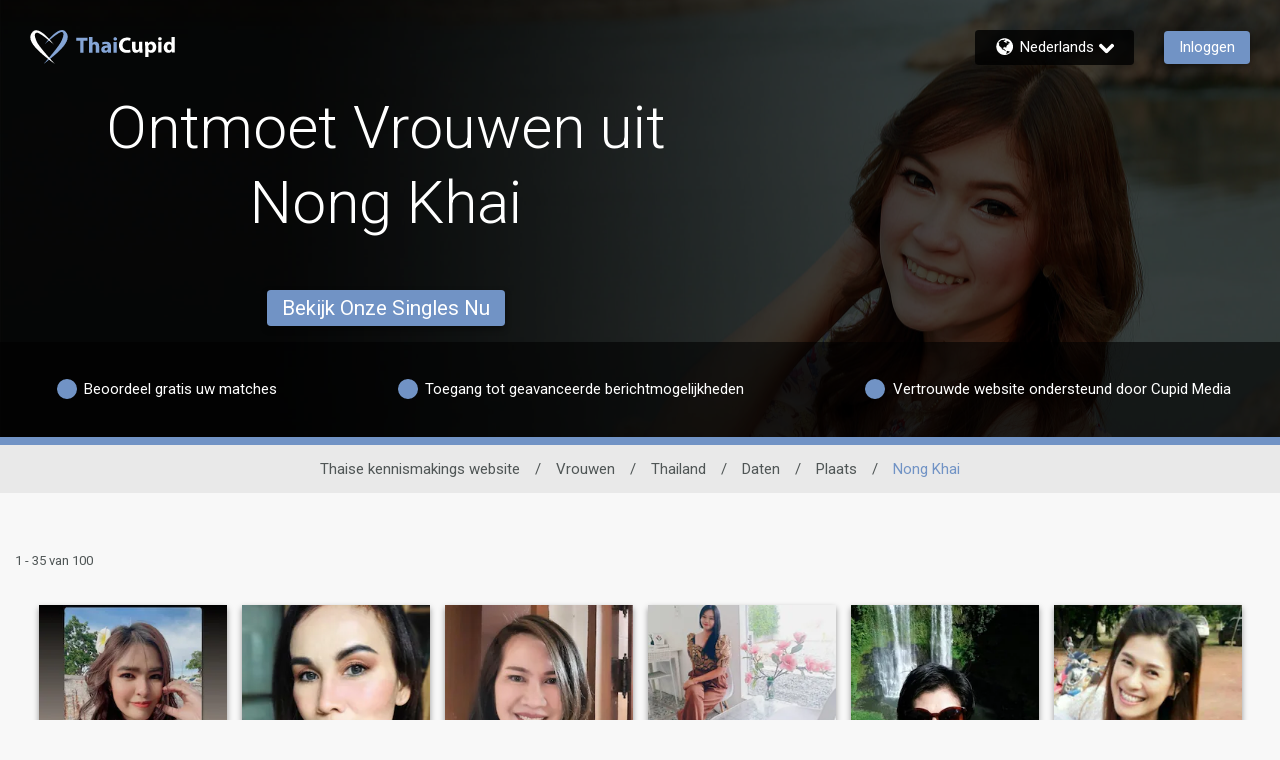

--- FILE ---
content_type: application/javascript
request_url: https://www.thaicupid.com/FGXNkZlzkpec9/6sEx/qH2MCtQkpA/c3b3bGDbhkkhSp/BGEpQGNdAg/RzBFOkRJ/TUwB
body_size: 165534
content:
(function(){if(typeof Array.prototype.entries!=='function'){Object.defineProperty(Array.prototype,'entries',{value:function(){var index=0;const array=this;return {next:function(){if(index<array.length){return {value:[index,array[index++]],done:false};}else{return {done:true};}},[Symbol.iterator]:function(){return this;}};},writable:true,configurable:true});}}());(function(){zf();VJk();stk();var KP=function(CO,QB){return CO+QB;};var L7=function(){return Bg.apply(this,[js,arguments]);};var ct=function(lQ){if(lQ===undefined||lQ==null){return 0;}var mx=lQ["toLowerCase"]()["replace"](/[^a-z]+/gi,'');return mx["length"];};var gb=function(sQ,CJ){return sQ!=CJ;};var Ct=function(){return WO.apply(this,[EY,arguments]);};var mB=function cM(lM,GH){'use strict';var EO=cM;switch(lM){case SJ:{var TB=GH[I];var Q5=GH[xf];DM.push(LQ);var c5;var zT;var HM;var Ed;var GM=gL()[F5(dE)](Y9,RE);var Vd=TB[gL()[F5(px)].call(null,FP,rd)](GM);for(Ed=TO;rP(Ed,Vd[gL()[F5(TO)](rM,Vt)]);Ed++){c5=p7(Ob(Td(Q5,K9),HP[Ag]),Vd[gL()[F5(TO)](rM,Vt)]);Q5*=HP[Zb];Q5&=HP[K9];Q5+=HP[xg];Q5&=HP[cB];zT=p7(Ob(Td(Q5,K9),HP[Ag]),Vd[gL()[F5(TO)].apply(null,[rM,Vt])]);Q5*=hn[VM()[WH(TO)](mg,GL,RJ,Zb,lt)]();Q5&=HP[K9];Q5+=HP[xg];Q5&=HP[cB];HM=Vd[c5];Vd[c5]=Vd[zT];Vd[zT]=HM;}var SP;return SP=Vd[WM()[DT(UM)](wM,bT,l5,UQ)](GM),DM.pop(),SP;}break;case wm:{var VL;DM.push(bg);return VL=Bt()[zd(xg)](X9,wO,LP,dQ),DM.pop(),VL;}break;case Bk:{var P7;DM.push(bM);return P7=sx(sx(Ap[WM()[DT(Yb)](MO,sx(sx({})),nT,Sx)][gL()[F5(NE)](lE,J5)])),DM.pop(),P7;}break;case N:{DM.push(ld);this[B9()[sb(PP)](GT,VT,HO)]=sx(HP[NJ]);var Xd=this[B9()[sb(Eg)].apply(null,[sx(sx(TO)),Fx,mM])][TO][HT(typeof gL()[F5(wb)],KP('',[][[]]))?gL()[F5(QE)].apply(null,[Qj,R9]):gL()[F5(Zb)](jH,sP)];if(mE(gL()[F5(wL)](g5,Ag),Xd[WM()[DT(UL)](Vj,Vg,sx([]),qO)]))throw Xd[B9()[sb(nT)](wL,RT,IP)];var SL;return SL=this[B9()[sb(rt)].apply(null,[wb,xQ,T7])],DM.pop(),SL;}break;case Vn:{var gE=GH[I];var W5=GH[xf];DM.push(xt);if(sx(FT(gE,W5))){throw new (Ap[B9()[sb(dE)].call(null,sx([]),Ox,KH)])(O9()[hP(Bj)](LO,ZE,W9,KH));}DM.pop();}break;case Sk:{var KE=GH[I];var Tt=GH[xf];DM.push(Sz);var YI=Tt[gL()[F5(fU)].apply(null,[c7,ZE])];var Mh=Tt[HT(typeof gL()[F5(wb)],KP('',[][[]]))?gL()[F5(x1)].apply(null,[jU,VN]):gL()[F5(Zb)](sI,Kw)];var V2=Tt[gL()[F5(UU)](wT,IS)];var MX=Tt[gL()[F5(QU)](bN,UQ)];var fZ=Tt[gL()[F5(Sx)].apply(null,[ZB,NJ])];var Hz=Tt[HT(typeof B9()[sb(NE)],KP('',[][[]]))?B9()[sb(UU)](bw,sw,SW):B9()[sb(Ag)](tN,bN,XZ)];var US=Tt[QN()[rw(rh)](Nh,O1,rh,RJ,YR)];var EK=Tt[B9()[sb(QU)](sx(sx(TO)),CZ,dS)];var Nq;return Nq=gL()[F5(JK)](b1,qO)[B9()[sb(H1)](sx(TO),tS,Nh)](KE)[mE(typeof B9()[sb(NX)],KP([],[][[]]))?B9()[sb(Ag)](xg,nZ,qw):B9()[sb(H1)](sx(TO),tS,Nh)](YI,B9()[sb(J0)](Cr,t9,ZZ))[B9()[sb(H1)](Cr,tS,Nh)](Mh,HT(typeof B9()[sb(K9)],KP([],[][[]]))?B9()[sb(J0)].call(null,J0,t9,ZZ):B9()[sb(Ag)](sx(sx([])),WZ,jc))[B9()[sb(H1)](sx(sx({})),tS,Nh)](V2,B9()[sb(J0)](sx(sx(bT)),t9,ZZ))[mE(typeof B9()[sb(KH)],KP([],[][[]]))?B9()[sb(Ag)].call(null,H2,sZ,xr):B9()[sb(H1)](Uh,tS,Nh)](MX,B9()[sb(J0)](sx(sx(bT)),t9,ZZ))[mE(typeof B9()[sb(xW)],KP('',[][[]]))?B9()[sb(Ag)](sx({}),nr,nU):B9()[sb(H1)].call(null,rt,tS,Nh)](fZ,B9()[sb(J0)].apply(null,[UL,t9,ZZ]))[B9()[sb(H1)].call(null,dE,tS,Nh)](Hz,B9()[sb(J0)](NJ,t9,ZZ))[B9()[sb(H1)](XW,tS,Nh)](US,B9()[sb(J0)].apply(null,[kz,t9,ZZ]))[mE(typeof B9()[sb(QU)],KP([],[][[]]))?B9()[sb(Ag)].apply(null,[kz,jX,dZ]):B9()[sb(H1)](TO,tS,Nh)](EK,mE(typeof VM()[WH(JK)],KP([],[][[]]))?VM()[WH(cB)].call(null,U0,LP,lq,KW,hK):VM()[WH(bT)].call(null,dw,wL,ZN,bT,L0)),DM.pop(),Nq;}break;case ml:{return this;}break;case mA:{var Qq=GH[I];var P0=GH[xf];DM.push(KX);var B0;return B0=KP(Ap[B9()[sb(xg)](hK,Ad,RJ)][WM()[DT(l0)].apply(null,[Tr,LP,jK,Ew])](D2(Ap[B9()[sb(xg)].call(null,Zb,Ad,RJ)][gL()[F5(l0)].call(null,O0,pz)](),KP(nI(P0,Qq),bT))),Qq),DM.pop(),B0;}break;case hV:{var hS;DM.push(Sr);return hS=new (Ap[gL()[F5(HN)](Qg,JX)])()[gL()[F5(IS)](CP,jK)](),DM.pop(),hS;}break;case hm:{var RK=GH[I];DM.push(mU);try{var Vr=DM.length;var jW=sx([]);if(mE(RK[WM()[DT(Vg)](Zr,sx(TO),Bj,xW)][WM()[DT(Pz)].apply(null,[b1,sx(sx([])),wO,kq])],undefined)){var IN;return IN=gL()[F5(s2)](cL,xI),DM.pop(),IN;}if(mE(RK[WM()[DT(Vg)](Zr,Nh,rt,xW)][WM()[DT(Pz)].apply(null,[b1,vN,Aw,kq])],sx({}))){var Bh;return Bh=HT(typeof gL()[F5(wb)],KP([],[][[]]))?gL()[F5(zX)].call(null,M1,XW):gL()[F5(Zb)](Q0,Oz),DM.pop(),Bh;}var IU;return IU=gL()[F5(cB)](PQ,tW),DM.pop(),IU;}catch(bz){DM.splice(nI(Vr,bT),Infinity,mU);var VR;return VR=WM()[DT(DK)](Kd,xg,l5,pz),DM.pop(),VR;}DM.pop();}break;case QV:{DM.push(JZ);try{var Ch=DM.length;var k1=sx({});var dI=KP(Ap[B9()[sb(CI)](hK,Z7,AK)](Ap[WM()[DT(Yb)](hI,sx(sx([])),SW,Sx)][gL()[F5(CI)](O2,CN)]),fw(Ap[B9()[sb(CI)](X9,Z7,AK)](Ap[WM()[DT(Yb)](hI,jK,xg,Sx)][j2()[GI(JK)].apply(null,[C7,nz,kR,m0])]),HP[bT]));dI+=KP(fw(Ap[B9()[sb(CI)].call(null,sK,Z7,AK)](Ap[WM()[DT(Yb)].call(null,hI,sx(sx(TO)),CN,Sx)][WU()[Er(xg)].apply(null,[zX,l0,L0,C7,OU])]),Nh),fw(Ap[mE(typeof B9()[sb(UN)],'undefined')?B9()[sb(Ag)](sx(sx({})),CX,Uh):B9()[sb(CI)].apply(null,[sx(sx(TO)),Z7,AK])](Ap[HT(typeof WM()[DT(UL)],'undefined')?WM()[DT(Yb)](hI,NE,mS,Sx):WM()[DT(Ur)](IP,EW,l0,fR)][B9()[sb(tw)](ZN,Z1,YR)]),NJ));dI+=KP(fw(Ap[B9()[sb(CI)](CN,Z7,AK)](Ap[HT(typeof WM()[DT(SW)],KP([],[][[]]))?WM()[DT(Yb)].apply(null,[hI,cB,sx([]),Sx]):WM()[DT(Ur)](JI,bw,tN,nS)][B9()[sb(Ez)](UL,c1,Bz)]),hn[gL()[F5(tw)].call(null,qZ,l0)]()),fw(Ap[mE(typeof B9()[sb(Ew)],KP([],[][[]]))?B9()[sb(Ag)](X9,Jr,PP):B9()[sb(CI)].call(null,qq,Z7,AK)](Ap[WM()[DT(Yb)](hI,CN,lt,Sx)][mE(typeof gL()[F5(Ag)],KP([],[][[]]))?gL()[F5(Zb)](jU,Sh):gL()[F5(Ez)](I2,nZ)]),HP[qq]));dI+=KP(fw(Ap[B9()[sb(CI)].apply(null,[cB,Z7,AK])](Ap[WM()[DT(Yb)](hI,RJ,kR,Sx)][HT(typeof B9()[sb(jR)],KP([],[][[]]))?B9()[sb(Eh)](Dq,wz,kR):B9()[sb(Ag)].apply(null,[J5,wb,cz])]),Ag),fw(Ap[B9()[sb(CI)](sx(bT),Z7,AK)](Ap[WM()[DT(Yb)].apply(null,[hI,pS,Uh,Sx])][gL()[F5(Eh)].apply(null,[ZT,hq])]),Zb));dI+=KP(fw(Ap[B9()[sb(CI)](Ew,Z7,AK)](Ap[mE(typeof WM()[DT(pS)],KP([],[][[]]))?WM()[DT(Ur)].apply(null,[pZ,CI,Yb,w7]):WM()[DT(Yb)].apply(null,[hI,sx(sx([])),TO,Sx])][HT(typeof B9()[sb(xg)],'undefined')?B9()[sb(nr)].call(null,Uq,Ww,HS):B9()[sb(Ag)](Aw,Gc,JU)]),K9),fw(Ap[B9()[sb(CI)].call(null,wb,Z7,AK)](Ap[WM()[DT(Yb)].apply(null,[hI,sx(bT),J5,Sx])][gL()[F5(nr)](Nw,Dq)]),HP[EW]));dI+=KP(fw(Ap[B9()[sb(CI)](nT,Z7,AK)](Ap[WM()[DT(Yb)].call(null,hI,X9,UN,Sx)][O9()[hP(xg)](mX,Sx,qq,tw)]),cB),fw(Ap[B9()[sb(CI)](zX,Z7,AK)](Ap[WM()[DT(Yb)].apply(null,[hI,rt,wX,Sx])][mE(typeof B9()[sb(LP)],'undefined')?B9()[sb(Ag)](nT,fS,GR):B9()[sb(Pz)](K9,fT,SK)]),JK));dI+=KP(fw(Ap[B9()[sb(CI)](vN,Z7,AK)](Ap[WM()[DT(Yb)].apply(null,[hI,NE,Zb,Sx])][HT(typeof B9()[sb(J0)],'undefined')?B9()[sb(DK)](GS,SX,dR):B9()[sb(Ag)](Ur,G2,WS)]),Yw),fw(Ap[B9()[sb(CI)](sx(sx([])),Z7,AK)](Ap[WM()[DT(Yb)](hI,sx(sx({})),sx({}),Sx)][O9()[hP(JK)](mX,KX,l5,sK)]),hn[B9()[sb(mr)].call(null,sx(sx(TO)),gc,FX)]()));dI+=KP(fw(Ap[B9()[sb(CI)].call(null,lc,Z7,AK)](Ap[WM()[DT(Yb)].apply(null,[hI,rt,W9,Sx])][WM()[DT(F2)].apply(null,[Y5,Dq,sx(sx([])),KH])]),Yb),fw(Ap[B9()[sb(CI)].apply(null,[NJ,Z7,AK])](Ap[WM()[DT(Yb)].call(null,hI,Aw,NE,Sx)][O9()[hP(Yw)](mX,rN,rh,OU)]),HP[jK]));dI+=KP(fw(Ap[HT(typeof B9()[sb(wb)],'undefined')?B9()[sb(CI)].call(null,hK,Z7,AK):B9()[sb(Ag)].call(null,sx(sx([])),I7,kU)](Ap[WM()[DT(Yb)](hI,cB,Uq,Sx)][mE(typeof Bt()[zd(NJ)],'undefined')?Bt()[zd(UN)](Bj,JZ,Fw,Bw):Bt()[zd(rh)](NX,zz,qq,mX)]),Bj),fw(Ap[B9()[sb(CI)].call(null,dE,Z7,AK)](Ap[WM()[DT(Yb)](hI,r2,cB,Sx)][WM()[DT(NE)](md,kz,px,XW)]),l5));dI+=KP(fw(Ap[B9()[sb(CI)](R7,Z7,AK)](Ap[WM()[DT(Yb)].call(null,hI,wO,CN,Sx)][gL()[F5(Pz)](Or,Fh)]),hn[gL()[F5(DK)](Q1,NE)]()),fw(Ap[HT(typeof B9()[sb(wL)],KP('',[][[]]))?B9()[sb(CI)](Yw,Z7,AK):B9()[sb(Ag)].apply(null,[Bj,KZ,nR])](Ap[WM()[DT(Yb)](hI,xg,wX,Sx)][WM()[DT(CI)](MN,wO,KH,Xc)]),rh));dI+=KP(fw(Ap[mE(typeof B9()[sb(mr)],KP([],[][[]]))?B9()[sb(Ag)](S1,cU,kR):B9()[sb(CI)].apply(null,[TO,Z7,AK])](Ap[WM()[DT(Yb)].call(null,hI,sx([]),kz,Sx)][B9()[sb(Dr)](sx(sx([])),Ah,WN)]),qq),fw(Ap[B9()[sb(CI)](sx(bT),Z7,AK)](Ap[WM()[DT(Yb)](hI,jR,tN,Sx)][Bt()[zd(qq)](mS,Nh,Vt,mX)]),kN));dI+=KP(fw(Ap[B9()[sb(CI)].call(null,l0,Z7,AK)](Ap[WM()[DT(Yb)].call(null,hI,bT,Vt,Sx)][WU()[Er(JK)].apply(null,[S1,UL,UL,mX,EW])]),ZZ),fw(Ap[B9()[sb(CI)].apply(null,[Cr,Z7,AK])](Ap[WM()[DT(Yb)](hI,sx(sx(TO)),kR,Sx)][WU()[Er(Yw)](r2,rN,EW,mX,kN)]),Vt));dI+=KP(fw(Ap[B9()[sb(CI)](JK,Z7,AK)](Ap[WM()[DT(Yb)](hI,sx([]),Vt,Sx)][gL()[F5(mr)].call(null,CK,sr)]),dE),fw(Ap[B9()[sb(CI)].apply(null,[lt,Z7,AK])](Ap[WM()[DT(Yb)].apply(null,[hI,Cr,J5,Sx])][gL()[F5(Dr)](EI,bw)]),px));dI+=KP(fw(Ap[B9()[sb(CI)](Wr,Z7,AK)](Ap[WM()[DT(Yb)].call(null,hI,mS,sx(bT),Sx)][WM()[DT(tw)](Gr,XW,CI,mX)]),UM),fw(Ap[B9()[sb(CI)](QE,Z7,AK)](Ap[mE(typeof WM()[DT(Y0)],KP([],[][[]]))?WM()[DT(Ur)](Jq,WW,UL,J5):WM()[DT(Yb)](hI,sx(bT),sx([]),Sx)][HT(typeof B9()[sb(lt)],KP('',[][[]]))?B9()[sb(dS)](JK,bR,Qh):B9()[sb(Ag)](Yw,Dh,wL)]),EW));dI+=KP(fw(Ap[B9()[sb(CI)](r2,Z7,AK)](Ap[WM()[DT(Yb)](hI,qq,kN,Sx)][mE(typeof gL()[F5(kN)],KP([],[][[]]))?gL()[F5(Zb)](Sh,r2):gL()[F5(dS)](FU,Kz)]),jK),fw(Ap[B9()[sb(CI)](kz,Z7,AK)](Ap[WM()[DT(Yb)](hI,TO,ZN,Sx)][HT(typeof WM()[DT(HN)],'undefined')?WM()[DT(Ez)](Fx,sx(bT),Wr,UN):WM()[DT(Ur)](Qz,xg,HK,TS)]),HP[kz]));dI+=KP(fw(Ap[B9()[sb(CI)].call(null,UM,Z7,AK)](Ap[WM()[DT(Yb)].call(null,hI,lc,wO,Sx)][gL()[F5(hh)](BW,Sx)]),tN),fw(Ap[B9()[sb(CI)](sx(sx([])),Z7,AK)](Ap[WM()[DT(Yb)](hI,l0,kN,Sx)][VM()[WH(Yw)].call(null,Gh,UL,Yw,jK,QE)]),Wr));dI+=KP(KP(fw(Ap[B9()[sb(CI)].call(null,kz,Z7,AK)](Ap[gL()[F5(Yw)](Xc,JS)][WM()[DT(Eh)](DB,sx(TO),sx(sx([])),Ez)]),m0),fw(Ap[B9()[sb(CI)](zX,Z7,AK)](Ap[WM()[DT(Yb)].apply(null,[hI,sx(sx({})),sx([]),Sx])][WM()[DT(nr)].apply(null,[TX,jR,Zb,W1])]),W9)),fw(Ap[B9()[sb(CI)](sx(sx([])),Z7,AK)](Ap[WM()[DT(Yb)](hI,ZN,tN,Sx)][gL()[F5(mR)].apply(null,[bW,PP])]),OU));var xK;return xK=dI[WM()[DT(Eg)](TS,Yw,lc,Yw)](),DM.pop(),xK;}catch(LI){DM.splice(nI(Ch,bT),Infinity,JZ);var gN;return gN=HT(typeof gL()[F5(Ez)],KP('',[][[]]))?gL()[F5(zX)](HI,XW):gL()[F5(Zb)].apply(null,[tr,Oq]),DM.pop(),gN;}DM.pop();}break;case SA:{var p0=GH[I];var MR=GH[xf];DM.push(MZ);if(gb(typeof Ap[gL()[F5(Yw)](Sr,JS)][O9()[hP(J5)].apply(null,[PN,UN,Ag,kN])],B9()[sb(Bj)](l5,pj,TI))){Ap[mE(typeof gL()[F5(hh)],KP('',[][[]]))?gL()[F5(Zb)].call(null,dc,qq):gL()[F5(Yw)](Sr,JS)][O9()[hP(J5)].apply(null,[PN,UN,Ag,nT])]=(HT(typeof gL()[F5(tw)],KP([],[][[]]))?gL()[F5(JK)].apply(null,[TH,qO]):gL()[F5(Zb)](Jq,G1))[mE(typeof B9()[sb(dS)],KP([],[][[]]))?B9()[sb(Ag)](sx({}),KH,lW):B9()[sb(H1)](CN,FQ,Nh)](p0,j2()[GI(NJ)](xN,Sx,LP,bT))[mE(typeof B9()[sb(Ez)],KP('',[][[]]))?B9()[sb(Ag)](Gq,qO,Pq):B9()[sb(H1)].call(null,UN,FQ,Nh)](MR,gL()[F5(xW)].apply(null,[nj,zr]));}DM.pop();}break;case DG:{var WX=GH[I];DM.push(CX);var xX=new (Ap[gL()[F5(vN)](WL,QU)])();var B1=xX[HT(typeof B9()[sb(Zb)],KP([],[][[]]))?B9()[sb(Vg)](tN,An,Tc):B9()[sb(Ag)](Yw,Uq,pN)](WX);var CS=HT(typeof gL()[F5(UN)],'undefined')?gL()[F5(JK)].apply(null,[NS,qO]):gL()[F5(Zb)](A0,X9);B1[O9()[hP(Ag)](bM,l0,Zb,Ez)](function(lZ){DM.push(BZ);CS+=Ap[B9()[sb(K9)](S1,dc,rI)][B9()[sb(UM)](sK,ht,TO)](lZ);DM.pop();});var nq;return nq=Ap[B9()[sb(px)].call(null,sx(TO),C1,vN)](CS),DM.pop(),nq;}break;case Im:{var xw;DM.push(HS);return xw=mE(typeof Ap[mE(typeof WM()[DT(wL)],'undefined')?WM()[DT(Ur)](W2,tw,l5,C7):WM()[DT(Yb)](N2,qq,sK,Sx)][gL()[F5(F2)](qc,KX)],gL()[F5(kN)].apply(null,[mN,Jq]))||mE(typeof Ap[WM()[DT(Yb)].apply(null,[N2,HN,HN,Sx])][mE(typeof WM()[DT(L0)],'undefined')?WM()[DT(Ur)].call(null,kq,Eg,H2,bI):WM()[DT(Jq)](Az,RJ,sx(sx(bT)),BK)],gL()[F5(kN)](mN,Jq))||mE(typeof Ap[mE(typeof WM()[DT(GL)],'undefined')?WM()[DT(Ur)].apply(null,[Iw,Y0,NX,pI]):WM()[DT(Yb)](N2,XW,RJ,Sx)][HT(typeof B9()[sb(L0)],KP([],[][[]]))?B9()[sb(F2)](bw,X1,KX):B9()[sb(Ag)](HK,NK,fh)],gL()[F5(kN)](mN,Jq)),DM.pop(),xw;}break;case Hm:{var k0=GH[I];DM.push(sP);var vw=gL()[F5(s2)](Hx,xI);try{var Bq=DM.length;var Lq=sx([]);if(k0[WM()[DT(Vg)](kS,kz,rt,xW)][WM()[DT(I0)](Rw,Y0,lc,TI)]){var Uc=k0[WM()[DT(Vg)](kS,l5,Ag,xW)][WM()[DT(I0)].call(null,Rw,Vt,sx(sx(TO)),TI)][WM()[DT(Eg)](jO,sx(TO),sx({}),Yw)]();var Sw;return DM.pop(),Sw=Uc,Sw;}else{var ZK;return DM.pop(),ZK=vw,ZK;}}catch(gU){DM.splice(nI(Bq,bT),Infinity,sP);var nW;return DM.pop(),nW=vw,nW;}DM.pop();}break;case Nk:{DM.push(fX);var lI=[B9()[sb(GL)](GT,Xg,UZ),B9()[sb(Jw)](sx([]),GQ,Kw),gL()[F5(rN)](Ug,n2),mE(typeof WM()[DT(Vg)],KP([],[][[]]))?WM()[DT(Ur)].apply(null,[AU,NX,wL,Ez]):WM()[DT(GL)](Xx,sK,rN,pX),Bt()[zd(l5)](UN,Dr,J5,JN),mE(typeof B9()[sb(Vt)],KP([],[][[]]))?B9()[sb(Ag)].apply(null,[Vg,Rw,kK]):B9()[sb(rN)](Y0,ZI,Jw),O9()[hP(K9)].call(null,sh,DK,jK,pS),HT(typeof WM()[DT(l5)],'undefined')?WM()[DT(Jw)].apply(null,[Bb,Ur,WW,Jw]):WM()[DT(Ur)].apply(null,[hr,sx(sx(TO)),K9,f1]),HT(typeof WM()[DT(cB)],KP([],[][[]]))?WM()[DT(rN)].apply(null,[Tg,Eg,qq,Gq]):WM()[DT(Ur)](Tc,sx(bT),GS,Lr),Bt()[zd(LP)].call(null,xg,S7,Yw,Jz),HT(typeof B9()[sb(jR)],KP('',[][[]]))?B9()[sb(Cr)](jR,Dd,Pr):B9()[sb(Ag)](Nh,vX,XN),gL()[F5(Cr)](VX,BU),WM()[DT(Cr)].call(null,pE,sx([]),px,kR),B9()[sb(hK)].apply(null,[bI,DU,ZN]),gL()[F5(hK)](kZ,Bj),HT(typeof WM()[DT(RJ)],KP('',[][[]]))?WM()[DT(hK)](CZ,sx({}),px,tW):WM()[DT(Ur)].call(null,O2,sx({}),l0,tS),B9()[sb(tK)].apply(null,[WW,FR,DK]),gL()[F5(tK)](fx,Ew),HT(typeof gL()[F5(qw)],KP([],[][[]]))?gL()[F5(SW)](f0,AK):gL()[F5(Zb)](IK,C7),mE(typeof gL()[F5(qw)],KP('',[][[]]))?gL()[F5(Zb)].apply(null,[Cr,O0]):gL()[F5(hW)](Rz,UN),gL()[F5(Jq)](Kr,Ur),gL()[F5(J0)].apply(null,[AM,wr]),WM()[DT(tK)](lq,Ez,Ag,UW),B9()[sb(SW)](Aw,RQ,wr),HT(typeof WM()[DT(CN)],'undefined')?WM()[DT(SW)](IT,cB,sx(sx(bT)),gz):WM()[DT(Ur)](Tz,Y0,HN,fr),B9()[sb(hW)](nT,C5,Xc),WM()[DT(hW)].apply(null,[sO,mS,sx([]),fU])];if(NU(typeof Ap[WM()[DT(Vg)].call(null,J1,tN,qw,xW)][mE(typeof B9()[sb(UM)],KP([],[][[]]))?B9()[sb(Ag)](NJ,Q2,dS):B9()[sb(Jq)].apply(null,[sx([]),fj,Pz])],B9()[sb(Bj)](sx(sx(bT)),l7,TI))){var hz;return DM.pop(),hz=null,hz;}var YW=lI[gL()[F5(TO)](Ec,Vt)];var q2=gL()[F5(JK)](YE,qO);for(var cI=TO;rP(cI,YW);cI++){var FZ=lI[cI];if(HT(Ap[WM()[DT(Vg)](J1,sx(sx(TO)),H1,xW)][mE(typeof B9()[sb(JX)],KP('',[][[]]))?B9()[sb(Ag)].call(null,sx(TO),Iw,vz):B9()[sb(Jq)](qw,fj,Pz)][FZ],undefined)){q2=gL()[F5(JK)].apply(null,[YE,qO])[B9()[sb(H1)](Vt,lU,Nh)](q2,B9()[sb(J0)].apply(null,[sx(sx(TO)),PH,ZZ]))[mE(typeof B9()[sb(J0)],KP([],[][[]]))?B9()[sb(Ag)].call(null,hK,xh,pS):B9()[sb(H1)].apply(null,[Jq,lU,Nh])](cI);}}var TN;return DM.pop(),TN=q2,TN;}break;case dn:{var Hc=GH[I];DM.push(FU);var Qc=Hc[WM()[DT(Vg)].apply(null,[sw,wL,sx(TO),xW])][gL()[F5(OR)](cX,HN)];if(Qc){var Th=Qc[WM()[DT(Eg)].call(null,Ar,WW,J0,Yw)]();var JW;return DM.pop(),JW=Th,JW;}else{var W0;return W0=gL()[F5(s2)].apply(null,[mO,xI]),DM.pop(),W0;}DM.pop();}break;case qv:{DM.push(XX);var qW=WU()[Er(Bj)](Hr,Ur,sx({}),kL,Nh);var RI=HT(typeof QN()[rw(UN)],'undefined')?QN()[rw(Vt)].apply(null,[Gq,DP,jK,Bj,CN]):QN()[rw(Ur)](I2,qI,qw,Eg,N2);for(var mq=TO;rP(mq,Qh);mq++)qW+=RI[HT(typeof B9()[sb(Aw)],KP('',[][[]]))?B9()[sb(zX)](px,Kb,bT):B9()[sb(Ag)](r2,zK,AR)](Ap[B9()[sb(xg)](tN,JH,RJ)][WM()[DT(l0)](D9,ZN,pS,Ew)](D2(Ap[B9()[sb(xg)].apply(null,[L0,JH,RJ])][gL()[F5(l0)].call(null,Xb,pz)](),RI[gL()[F5(TO)].apply(null,[bj,Vt])])));var Yh;return DM.pop(),Yh=qW,Yh;}break;case KG:{var n0=GH[I];DM.push(mZ);var wZ=Ap[B9()[sb(UN)].apply(null,[CI,tB,XS])](n0);var cr=[];for(var dX in wZ)cr[gL()[F5(NJ)].apply(null,[vq,H2])](dX);cr[gL()[F5(Eg)].apply(null,[AB,DK])]();var NW;return NW=function Xw(){DM.push(Bz);for(;cr[gL()[F5(TO)](vW,Vt)];){var jS=cr[WM()[DT(GS)](Lh,Zb,sx(sx(TO)),Sh)]();if(rz(jS,wZ)){var Iq;return Xw[gL()[F5(l5)](tI,Uq)]=jS,Xw[B9()[sb(PP)](NJ,r0,HO)]=sx(bT),DM.pop(),Iq=Xw,Iq;}}Xw[B9()[sb(PP)](sx(sx([])),r0,HO)]=sx(TO);var W7;return DM.pop(),W7=Xw,W7;},DM.pop(),NW;}break;case RF:{var L1=GH[I];DM.push(lX);if(HT(typeof L1,B9()[sb(kN)].call(null,wX,Nx,mX))){var OI;return OI=gL()[F5(JK)](bb,qO),DM.pop(),OI;}var Sq;return Sq=L1[HT(typeof gL()[F5(wb)],KP('',[][[]]))?gL()[F5(rt)](zM,KI):gL()[F5(Zb)].call(null,pw,Eg)](new (Ap[WM()[DT(sK)](ME,XW,wb,wb)])(WM()[DT(Y0)](Jc,sx(TO),sK,Dc),WM()[DT(wX)](HU,W9,JK,Bz)),WM()[DT(rt)].apply(null,[Zh,wO,CI,T7]))[gL()[F5(rt)](zM,KI)](new (Ap[HT(typeof WM()[DT(JX)],KP([],[][[]]))?WM()[DT(sK)].call(null,ME,QE,XW,wb):WM()[DT(Ur)](R0,sx(sx(TO)),jR,Zc)])(WM()[DT(bI)](qz,IS,NE,Pz),WM()[DT(wX)].call(null,HU,Zb,CI,Bz)),gL()[F5(bI)].apply(null,[KL,BX]))[gL()[F5(rt)](zM,KI)](new (Ap[WM()[DT(sK)](ME,Yb,F2,wb)])(mE(typeof WM()[DT(Uh)],'undefined')?WM()[DT(Ur)](mK,Ur,S1,Cc):WM()[DT(Aw)].call(null,gW,sx({}),zX,XS),WM()[DT(wX)](HU,sx({}),NE,Bz)),WM()[DT(Uq)].apply(null,[Dz,Cr,xg,gK]))[gL()[F5(rt)](zM,KI)](new (Ap[HT(typeof WM()[DT(px)],KP('',[][[]]))?WM()[DT(sK)](ME,ZZ,dE,wb):WM()[DT(Ur)].call(null,N0,tN,JX,Fw)])(Bt()[zd(JK)](EW,xz,Ur,Nc),WM()[DT(wX)](HU,Ew,sK,Bz)),gL()[F5(Aw)](OS,GL))[gL()[F5(rt)].apply(null,[zM,KI])](new (Ap[mE(typeof WM()[DT(HK)],KP('',[][[]]))?WM()[DT(Ur)].apply(null,[AX,Eg,X9,wO]):WM()[DT(sK)](ME,tK,GT,wb)])(WU()[Er(K9)].call(null,Ew,UM,ZZ,Nc,Ur),WM()[DT(wX)](HU,X9,xg,Bz)),WM()[DT(wO)].apply(null,[K5,NJ,xg,Lc]))[gL()[F5(rt)](zM,KI)](new (Ap[WM()[DT(sK)].call(null,ME,RJ,JK,wb)])(B9()[sb(Aw)](tN,bN,CI),WM()[DT(wX)].apply(null,[HU,WW,UM,Bz])),QN()[rw(Bj)].apply(null,[Nh,GU,wO,R7,Vt]))[gL()[F5(rt)](zM,KI)](new (Ap[WM()[DT(sK)].call(null,ME,sx({}),rt,wb)])(QN()[rw(l5)].call(null,Ag,Nc,ZN,NX,TO),WM()[DT(wX)](HU,Ag,sx(TO),Bz)),Bt()[zd(Yw)].call(null,rh,pS,Ur,GU))[gL()[F5(rt)](zM,KI)](new (Ap[WM()[DT(sK)](ME,tK,sx({}),wb)])(gL()[F5(Uq)](L2,kW),WM()[DT(wX)].call(null,HU,GS,JX,Bz)),mE(typeof gL()[F5(r2)],'undefined')?gL()[F5(Zb)](Or,l5):gL()[F5(wO)].apply(null,[t9,UZ]))[gL()[F5(wb)].call(null,Ir,jZ)](TO,Eh),DM.pop(),Sq;}break;case pF:{DM.push(tw);try{var FN=DM.length;var Ac=sx({});var Wh;return Wh=sx(sx(Ap[WM()[DT(Yb)](Ic,qw,jK,Sx)][WM()[DT(J0)].call(null,Kg,CI,sx({}),S1)])),DM.pop(),Wh;}catch(lS){DM.splice(nI(FN,bT),Infinity,tw);var vZ;return DM.pop(),vZ=sx(sx(I)),vZ;}DM.pop();}break;case zl:{DM.push(Yz);try{var WK=DM.length;var cK=sx(sx(I));var Mr;return Mr=sx(sx(Ap[WM()[DT(Yb)](X0,Uh,wO,Sx)][B9()[sb(NE)].apply(null,[H1,mW,KI])])),DM.pop(),Mr;}catch(kr){DM.splice(nI(WK,bT),Infinity,Yz);var c0;return DM.pop(),c0=sx(sx(I)),c0;}DM.pop();}break;case AF:{var NI=GH[I];DM.push(T7);var Y1=mE(typeof B9()[sb(WW)],KP([],[][[]]))?B9()[sb(Ag)].call(null,tw,rK,lz):B9()[sb(BS)](sx({}),MO,RW);var kw=B9()[sb(BS)](sx(sx({})),MO,RW);if(NI[gL()[F5(Yw)](l2,JS)]){var QZ=NI[gL()[F5(Yw)].apply(null,[l2,JS])][HT(typeof B9()[sb(x0)],KP('',[][[]]))?B9()[sb(nz)](CI,vW,f1):B9()[sb(Ag)](rt,Uh,J5)](QN()[rw(dE)].apply(null,[Ag,G0,sx(sx({})),tK,IS]));var Wc=QZ[gL()[F5(NN)].call(null,d0,Hr)](WM()[DT(SK)].apply(null,[Ok,XW,JX,jh]));if(Wc){var YN=Wc[B9()[sb(NN)](XW,kU,Vc)](B9()[sb(OR)].call(null,wL,EQ,lt));if(YN){Y1=Wc[WM()[DT(rd)](Ic,tw,Ez,HR)](YN[WM()[DT(fU)].call(null,Lw,JK,LP,z2)]);kw=Wc[WM()[DT(rd)](Ic,bI,bT,HR)](YN[mE(typeof B9()[sb(dR)],'undefined')?B9()[sb(Ag)](GL,bq,qN):B9()[sb(xI)].call(null,IS,sW,J2)]);}}}var Rh;return Rh=gZ(js,[WM()[DT(x1)].apply(null,[XX,OU,CN,TR]),Y1,WM()[DT(UU)](qZ,Yw,Yb,px),kw]),DM.pop(),Rh;}break;case IF:{var D7=GH[I];var gq;DM.push(vK);return gq=sx(sx(D7[mE(typeof WM()[DT(jR)],'undefined')?WM()[DT(Ur)].call(null,dN,wO,sx({}),X0):WM()[DT(Vg)](tX,Gq,sx(sx(bT)),xW)]))&&sx(sx(D7[WM()[DT(Vg)].apply(null,[tX,sx(sx(bT)),IS,xW])][B9()[sb(Jq)].call(null,ZN,YE,Pz)]))&&D7[HT(typeof WM()[DT(lt)],'undefined')?WM()[DT(Vg)](tX,K9,sx(sx([])),xW):WM()[DT(Ur)](TR,Jq,KH,hZ)][B9()[sb(Jq)].call(null,kN,YE,Pz)][TO]&&mE(D7[WM()[DT(Vg)](tX,sx(bT),JK,xW)][B9()[sb(Jq)](NJ,YE,Pz)][HP[NJ]][WM()[DT(Eg)](Z0,pS,HN,Yw)](),gL()[F5(Cz)].apply(null,[VT,dq]))?gL()[F5(cB)](QW,tW):gL()[F5(zX)](nw,XW),DM.pop(),gq;}break;case vs:{DM.push(PX);var LW=sx({});try{var mI=DM.length;var wW=sx({});if(Ap[WM()[DT(Yb)](Kh,hK,NE,Sx)][B9()[sb(NE)].apply(null,[X9,hw,KI])]){Ap[WM()[DT(Yb)](Kh,Nh,XW,Sx)][B9()[sb(NE)](bw,hw,KI)][HT(typeof j2()[GI(JK)],'undefined')?j2()[GI(J5)](F0,TO,Ez,Zb):j2()[GI(zX)].apply(null,[ZN,C0,NE,ZW])](WM()[DT(Mw)](WQ,sx(sx(bT)),jK,Wr),WM()[DT(dR)].apply(null,[Cd,Aw,kz,nZ]));Ap[WM()[DT(Yb)](Kh,H2,sx(sx([])),Sx)][B9()[sb(NE)](Vt,hw,KI)][mE(typeof gL()[F5(rh)],KP('',[][[]]))?gL()[F5(Zb)].call(null,kK,GZ):gL()[F5(g1)].apply(null,[x2,HI])](WM()[DT(Mw)](WQ,Jw,r2,Wr));LW=sx(sx(xf));}}catch(Gw){DM.splice(nI(mI,bT),Infinity,PX);}var z0;return DM.pop(),z0=LW,z0;}break;}};var XU=function(cN){var vU=cN[0]-cN[1];var PS=cN[2]-cN[3];var ES=cN[4]-cN[5];var zZ=Ap["Math"]["sqrt"](vU*vU+PS*PS+ES*ES);return Ap["Math"]["floor"](zZ);};var YU=function(){return ["\t1_$63&]%V","OYD",".6:I75","2]/V","kV\n1Q=:,","\f+U*>;;1W5A$:\x07C1/-T","0\'k$3-A","\nQFI4]\'U;","f",":,^","*=0W,V#-","!-&","6;1s4G\"45^\x3f.\"","1\x3f&1","\x3f9K2","M\fl3U","&;G,V#-\'","S-_",")TOAVE%96","T(_(\t5^>","n_&-D","03|.G+5I=","p","-R#>!K1$\x3f",":091%G1",":\",&","_L-1Q\x3f0\r;32S-","8","\b]7","1\x403l","^\"7 B","&);","\tV","SOUJ\n0C","28Y^Y","JZV",",3F","gZ\x40\x07A1Y.=*\r\v>[/W$73u\t","F#","c","!=V","L\x006S!0-","#O4*%L~I\vH\x001Q;,\r&;.S&V","gu\b]\r\'B #; /K/P\b!1I#5#J"," 1-G$\x4095A3\r#[A","\'T;0-!","&)LbEP*-D;:.+=^4V>","7R!,1e0","","\x40}hc","5^>","&Z\t","~,-\x40\x07[\\+\nibhe$$","I90 &3\x40","Q9%;:3\x40V\x3f*=E8","J","xI\x07T\x3f/Q00,z 1atyC $WDB[nu\'4<>18_8>yc8ad\vQj","8r61>G&l\x3f<:N33)JuE\b^\x00","\\\n%Q<9*","=","8\x3fu",":0= 1(",".+1K\"$Z\x40IL:|","JZ7\n"," ;07&W(T%-","QD\\L","00","=1L\x3f/)hXC]7I","2]%V $O","X","T,9*3\r","&^(7270\f^4T$7","\\\n/U.4*7","LuI\b","><&\\\x3f\")oE^\r]","\x3f> W8","KL*/U$00&%{%","S;0\x3f&1W2V9\n=M8  lCAW7","$8;:(","\'U\x3f<=7y5\\\'\\","65","NW","=:\v\"$9\x40R><","-]CCA^p~l","kme","_- 27","\x07B73)hEE\bLOB&\"-7&|b-F*t=D","P\x3f1WNI","Y\" /SfI\b",",\"qp","G;4.","\"MGNJ,,E\'!","\x00","\n -&;1w7V#-","Y7U","/t","5","\x07nqn"," 1/]-E(=Z\"(#VY","_#","\";$","D\x07K 4^\'1\"1.F8","Z\x40_-C","N9#)yka\"]&S=","\b&D\r0(;79v G,"," ^/01D\"l QMD&^::,","\'F!5N/<M^xH\n","w%\x3fb\x00|s)\fG`|\n`u","\x40MY*-Q+9;6","^O","I\vY/q-1,7\'/","<MH\x40K\x07","\rE#9ZO\f6T$ ;","KYX","\tV&C:497","\'(\x40$V9","J\nx","*::73[/G\f-","\x07O$7%[O{\tJ&B\n:0&55\\$A","23","u\t ;YCX","Y\'1;*:","0\\(&*5([3p\"72C$,","I75/P","9g\"C=\x3f&=.s-V\x3f-","-;z$(!Q^E]","\\#:8C5*","97 ^$^(7 Y8YMb\x07U\n","-^,\'\t;0(Z","/*YY","=B","1U:%1<\'9",":]\"F>","4:6","6\\:","[/\x40(+ x31 YII\v]7d,-*","h41(","$F75*WXA","Y\b&i","/\\ ;&O","/s\x07","kyfy#","I^Y&u%037:(","%\x4042 .","8\':\x3fF(\\#y|M35lO\tV&^=7<03Eioe}v7vBFC\\>vu\t:=F(E(y7E2$eqp\b2M","<;5","\x3f]/](: C9/","<JEOKE=:.=\'(`$\x40"," B,1;< 5S-\x40",".* ","\r","4Y>",".U==16","\x3fO/","]I#\n^/:","AL","q8\x3f2O$"," WIM\nk,B(2;","\n6&5D$A,:]$ <HOH","33(","\v*C","/W5z#-1X   ","&)LoT]0Y&;","\vZ$.8Wus","{Z$*Dd<0&1;\x40(V\x3f-1\n\n","S\n:s&1;","( *=25^-","\x00yw\vd}xs1}-|","0O:5-uEH","/\\Is\x07\\\x00\x40&4-<2=wC+:f;\"*TuU\r,\\","oON#\x40Yw007&=^ac!,3C8aWDX\x07Q&B","\'_* 37:(w-V <:^","K^CY\b&","&B$<-!=3\\","\x3f$^","&+0\'\x3f\x40(Q(","&Zwec)","8_","K05)JfC","(]\\E],D :0","/:,\x3f\v/G#^$-","\n X\x3f/+","c",". ;8G\"G","Z:4+QD_*]$D!","+87< ","z","7477(","#O4%>Q\\Ig B %*\r22","81 ","5T","!/W3],41",".88F3%]FI\bQ.","3,5_4^m:5F:a\x3fLKO\r*J,u;*79W%V)","os-7:/]3l)8 Kk","3O\">W^CA&/","5]K^)^-*B==","&Rd\x3f-&;","E^]7Q=<1<n|B.A9+5C\"h","c!4,70\x403R4!L0$>","-.","k1","C\bS\n:\x40;0-!","/\x40%","(",";W5v!<9O85\x3fzSb\x07U\n","W\"<","!Y33\r_OB|7Q","!W__M","V#:;N3","4<5X","=D Z!=N\")","+$G\t","4#N","7-T_I","2(\x3fHFM","(\\","NF~23+<7([.]m-|X:>]^YVO7\rk3+<7([.]odi^/1)WL\f5A!_%sxp\'%_#\\!{i\"8<]EJFk.R&9p; 9\x40 G\"+kL#//LCC\bjK;0*\'&25J=<;Lv51LY\b[*_\'}*{/.W5F\x3f7t^pgn^_BL,^khc&-,W.Um\n-G4. \fXH[\x00-C=\'+1 3\x40|p\n-G4. \fXGRI$71>z,\x40.G\"--Z3~nKSAWa\n=,.7;:5Na-|X<*MDOQ\x00-;}w)v)A$>-&C55nX\x00M D :0z}\'\x40$G8+:\n3<wNK^F]R8Me;c66W\"Gc)&E\".8AZIJWR-!4-#2b3\\=<&^/m%eN\f]\f7-08;:9b3\\=<&^/=0^_BL,^a!r x9:G+\t3o:YFYEC\"\rk3+<7([.]odi^/1)WL\f5A!_%j\r+9>]-\t6$x_k bQ^IY,B5)|5F$A,-;Xtm/K\x07K-S\x00!; 5(]3O1{j725VIe]\"D&\'|~8aSoG\"\n X\x3f/+lKKDMp=:\r&&5\\&g,>v04\"[^E\tVO%=y,~1uI3V9,&Dv.ROO\v&V ;;&3B$A9 |^z3`C\\M\nM\nyUe00\'99\x40 Q!<n\vfm/WDJ_1Q+9;hul6A$-5H:$vQOB(* -\'TiH0uv\b</Y^OjK/h8\':\x3fF(\\#q $m)Q^L1^i! \taW<N+,:I\"(#V\n_NLC1,y0{/*S3\"d&\fp3bHXCW:\x40,u7<\'(S/P(62\n ~>\\\x00\x07 !Z,6*|7.W G(q;&3#LEXH\nj<h07#|Xi]1%wz>]^YVO*(y|\r=2D.X({xQ   MO*oUe w/}pS<U877^\x3f.\"BoU`.* -\'\x40$G8+:Q\"8<]\bW.Q%wr3&;\b5.88F~3`]Q[7S!}*{/.W5F\x3f7/^/1)\bXJ\x004e4,5n(O<N(w#X71qKZ\x07JO3\r2(e4!2Q5Z\"7t\\~h7ELY\b[*_\'u\'z}\'O\'F#: C9/l\\E\"Bi2c))gTiTa,x04\"[^E\tVGjK;0*\'&25[$*)z:YX\f\v !Z,6*|39FA\"-;^/1)wL\x00e$}3ztidpo]pg;\bI,*42>|+4k|Mk6e\\M\r~Tg%,= 3F8C(d\"&3#LEXH\n~+\x3f;1 rQ3V,-11hw^_BL,^iv&}\'ic](! \bzc8PXCCaB,!+ :~ooU\"+K5)dLY\b[*_\'},{/:5\x3fu|L#//LCC\bjK;0*\'&25[$*zu\x3f/:WAINJC74|w/}uO\'F#: C9/l\x40^J]F8V<;=&=3\\a]e0xKz4`[WYc\\t=v 5omAa8}\x3f\'d^DWath2| %B$6/5Xv\'qTM_C0\r/{(38)WzA(-!X8a\x3f\f\tZ&S=wco tAhk6zI7- Y\x00Dg0\"G(<*p}cWoA(*;F $dKs9Y\"Y=|p&<9\\i+,:I\"(#VXOCk\'0&&vpFmFa:}Wmd^_BL,^a!w):t5[\x3f6#\bz5`MOOEFj\n,{,7\'3^7Ve*}\"))V\x00M D :0z uI\';88_3|8_\x00ja3+<7([.]e-}Q$$8MXBFVGaD!\'1%vpFmFa:}Wh1[\x40HY$4#\x3f t=\t(91=YzcQDZ\tS\na2#\x3f>!9\b\'F#: C9/dL^OC\t6^*!7=:|]i6+1^#3\"DI\nk/ 01 5]/(u;-/dL^J]C,4|w/&9F4A#y57~-^DVG,&|d=|uO<0\x3f!D55%WD\f*oBe0w)\"=\x40a]p{\'_%1)VNIk\"B=we 1(G3]m\x3f!D55%WD\tjK 3vp1$W\"F90:Mt|qDP,Gi;;%t\x403\\\x3fqvm3/)JKX\tJO*Ci42 1=V8\x3f,:D\x3f/+^GaS&8.>1(W%pdiD:%^P,Gkhco;uF)A\".tCm3)L_^\bC\"\\<0d$;5Vaa=;D3{m\bWQ\x00WkUg8;&<3V|\\a<zK$&qQOC\"Bi4c7z8W-V*8 Om(*KN1<hz5pWh\b$\x3f|_:%^Y[R3*:0&=2G$\b\x3f< _$/lMWQ^Ga^,-*pia$ < B9%e]_V~Ug\n-7:($,+33-\x3f]\nE\x00M7X;:)pia$ < B9%eCCJN6C900618a5R\x3f-vk|\"^DWc^tw==9,^$G(=v3o-JM\v*C94*1<J\"V=-=E8i)K^&\\:0| 1(G3]odi3o!]^D\t\\IeUg4< !,Fi\x3f< _$/nO\x07J\bj\v\'h|7,9Q4G$73\bm7-J\nO[PG7;y;{o5Ti#6&G7-n:\x40,|%;2t\\|Vc=;D3~n[EAT\n7U-wdp\')A1V#=1N()TNJ[A\"B.hco$uQ.]90:_3z>]^YV5Q% ;h7rS3Ta=;D3{)NC\b]>==,=#~|.w S&$jB[\f,]99;&18mVc41^>.(\bXJ\x004e0p3&;\",+3+<1^_BL,^i\nv&x.:E,+tOk3bUOXW\vo^t!p; 9\x40 G\"+O\vz%^Z\tQ\vc\x00thc<}.W5F\x3f7tXx%)TOK\x07L\n~^<92~v(Z3\\:{ik$j^L\n1Q=:,|&9F4A#r$o!]^D\t\\RaB,!+ :~3,+3 .%\\\nJgG7;|rp 4\x40.Dodi$o!]^D\t\\F\x3fLk\';&!.\\cpd1\fpi>GIP\x00\'\rk!6 ;+mAc8&Mk/)O\nxH\nB;:,zv\bZ$$-1X75#J\nH\t]c^&!~\"&3D(W(y5\nqcg]A&D!::p}u1\b;8&\n9|$D\x007U;4*=&p\x40oR\x3f>}\x3f\'d^DWa\rth1| %B$\x3f< _$/lJAL\x07,Ttw*:&3Ec\x3fw5X1|#K^mT,9;55(W|]858&z:YX\f\x00mQ;2e 1(G3]m0kCx%#VONJ47;0-\'8(| ^(iCx7-T_IJJA-U1!c&z2W9G67t3)L_^\bN~\r;{37 4]%kq&;$8PEH[&H=wr z=\x40&;6=NvqeX]&W(!;o:)^-=pnCli>GIP\x00\'\rk!6 ;+mAc8&Mk/)O\nxH\nB;:,zv5F$A,-;Xv3)K_\x400\':*r52.Q\'<7^th`JHT\n$Q=0c<!0^mCd$2_8\"8QEBFwG72#\x3f t.:G\x3f E5{8cq^cY\'u*trt\x40oP,-7B./^wWeFoi<0r ziAc\x3f=D7- AfCy,|5:F$A67\"e\x00P0=\'\':(\x40(V>w$_%)dJQ\x00M D :0r\x07tFhH;8&\n$|8IC\vH&D :0.(\'OzAc--Z3|nVE^\vYa-027 93,+3\"o/WG\\\n]*_\'h,/2)\\\"G$6:\n<i8QXQmD;,< .[$\x40p/^$8\x00WIDJ\x00,Dk(~ rT.A\b87B~`LBEC7X &p 1/W5li}W04\"[^E\tVO\r=|%;2tFhH;8&\n$|8c_q]Q\tkB`\';&!.\\aAc:5F:i8E\x00M%E\'6*;;2|9 $O9\'lLB\x40jB,!+ :|FzZ+quC%-vXHT\n-W==w{/*S3(dyz/q^_BL,^i\'v{/:]3vrOj5bTOBL\x07x 3v=z\x3fS-_e-xOh>]^YVO1\x3f42\'1aFVu&2.\"]\rWxB,!+ :|\x40oE,5!Ok7#QN\fVmT&;;oul3Nv+1^#3\"D\b]7\r\'(# 1(G3]671R\"{\rEWJV\f7Y&;~|uI3V9,&D-7-T_I\\N\x00*Tier6;2W{}$)X359JD\f1_=:*+$9%$q6t\"#VYXM\f7_;wr)\"=^4Vw=xI9/*QMYY\r/Ustn/}p[iWa{7E828J_OWa2#\x3f>!9\b8.6:L\x3f&9JKN\n]Ub\x004|r+z8[2C!8-d7,)Lo007&=F.A\v,:I\"(#V\bJ]A*C007&=F.A\v,:I\"(#VJV\f7Y&;v&}\'D Am+i\b04\"[^E\tVM~\r=,.7;:5k-zI9/\x3fLXYL\x001\v;0*\'&2`Ak|Xk|qAVPD\n-U;4*=&G/P90;Dt|q^H\\0\x40%4\'51W=O\x3fw:K;$eW\x00\"B\"h8\':\x3fF(\\#q -3)L_^\b !Z,6*|\'9FA\"-;^/1)wL)Z&S={-7 \f\x40.G\"--Z3*^\x00UkDg\n\"&3F.ld00i8F\x00D\n-U;4*=&G/P90;Dthe^J\x007_=,.7iP+V.-zI$$-LOC7Me0p3#.S1+,:I\"(#VXOC&D<\'0)\vS6R$-n^+<`}THH,D&!\'\"1u\'5w$X95#LS\\\fo/ 01 5]/d\"&O\"4>V\nXQ>`y;|/K/P-1X75#JTJ]A\"C0;=o2)\\\"G$6:\"m>D\x00\tjK\x3f:76tl|$r\x3f|JEAK\nj\v\x3f4,r5a\\$Dm!|Y~5`JBJWFoY`n,7 )\x40/(w=Y$\"]XMWE\'6*;;23r8nKx/)\x40^O+U\'}v4!2Q5Z\"7|^:>]^YVO7-:07k(7R!,17o\"]RXNj4yz6u\'/u8t)VO^\x07L\x001`y8z6pGm+,:I\"(#VJ\n7E;;~&<5A<du24mnLEJ-Wkyv4!2Q5Z\"7|-3)L_^\b4,R#0=&tW/V\x3f8 E$nEJ]A(U0&c4!2Q5Z\"7|^::YX\f !Z,6*z u$oL93dNK^FVO*^i\'w7z,G2[e7}$$8MXBF]A1U\x3f0,!1tmU877^\x3f.\"^OC\t,Ban;|89\\&G%b}Q  >D,\x40a|e;2t\\aZ#y&$$8MXBFLA5Q% ;o:pFoW\"71wp`LW^L1^i!p6;2W|}u W+m)\\M\nM\n0\r\x07y4|$.]5\\9 $Ok:/WD_J D&\'d8x.W2V9c2_8\"8QEBNLF8Y/}*:=/1A(/iz5$QY\b]7\ryy*:=/2V#-i^>(\x3fu_V~F&<:rdpF)Z>w0E8$q\x00P0-0273=F$#,8Fz5$QY\v]+_-h|<1$Fc91=Yx >_Z\tQ\vc\x00e!6;\'rF3J\b7 X\x3f$\x3fLC} Xaw~u(\'\\\x3fq\"K$a>CBFL\x07*C`w*pia3.15X5d\b\n\x40WA Q%9v&<5AmAdr\v\x3f2YdMJA0\\ 6;zeuge-<C%>eZ\tQ\vc\x00`(r! 3B{U877^\x3f.\"WP0-:07i}zE,+t^k5$QYJ^=\'77\'\x07.69Z:$8QEB]Q\tk==,=#~|9w S&$eLB^\tOO7(\'9i&9F4A#y B\x3f2bJ\\M\nEC\'Y:%\x3f&74w9P() C9/v^_BL,^a!w)=:5[$*zN9/)^DWcDr#\x3f t.5[$*oL#//LCC\b\nkUe;w)&9F4A#y5\"8<]P,Gky\x3f|5.U|Ga+zD398O\x00\bIkBg8;&<3V|#<,^tm>K^,Y-un{x}/N+6&  >DP0=\'\':(\x40(V>w8O8&8P\x07]VQ~\x00rxs<}\'D Am0i^>(\x3f^^}7B 0-\t: $w7E;1 ]^E\tVT*Vaw,=;(|p0z^$8\x00WI]6B\'u;zv9\\%db=L~(bLXU*W\f\r==7!z,\x40$Ed\"\"K$a9EY/ y|15(Q)\":vz\"qWO\x07TkYew8;:=^-J67\bz%^Y\x40\fjK 3v&<5AoC\x3f<\"\x3fo/Y^Ot\x00 ;0*\'&2$$w7K\"\"$tEOJ_j\v 3v&<5AoC\x3f<\"\x3fo*QDM\nT_*|,7 )\x40/(q=0(\"YF\x40t\x00 402!1|[\'8p/C0i8PC_HH&Fu<p15(Q)\":}X359JD\fmS(!=:3Qm}p)O:2)CCJN\fjD!\'1%t2W6\b+&E$inLXUFK\"D,8;< |E(G%6!^v\"-LIDFWcV ;\x3f>8%h\b$\x3f|^>(\x3fZ^NS*/<0380K\r\\.p&O\"4>V\nINQA%Y\'42>-]\"0$)Wz .J_\\\t6^*!7=:tFmAd\"2E$i:YX\f+Y:{* -\\5A$<\':$\"_^DK\tT&teey9:E,+tDk5$QYJ^=\'77\'\x07W\b$\x3f|Dx5>AfCR7X &p\"&9Dg\"w7K:-dV\x00Q\"\\%,=7~g91=Yx1>]\\\b\t*^(92+3QhH;8&\n\x3f|\"H^Y>M sxzv>\x40$R&{ik50D\bO\tV*^<0|oiaFhk0z^$8\x00WI[JIeBuh7|25\\ _! E5gjC\bM/r#\x3f t=(\f$w7E;1 ]^E\tVU8Mr\';&!.\\aRc--Z3|8K\x07J\b~Be<az 4[2 < B9%qDILMoD!<-|:9J5$w2C8  TS`\t[C3s!6;\'rQ.^=51^3i-W\x00W3\\,!;h2)\\\"G$6:\"m>QE\x00M7X;:)pia59 $O5$JE[FLA\"B.n,7 )\x40//+1K=cqXHL3U5)|1;2F(]8<vk|8^U]P7X &p<1$F|Gc8&Mlc>]^YVM~\rt!p&-,W~91=Yx3:YFP0(\'9o rS3Ta-<C%o!]^D\t\\RaB,!+ :~5[$*zD398\bI\b\\Mj\nk;1 9=^cpd \"8<]\f\nIkD!<-|:9J5\x3fpxZ+m*QDEPU%E\'6*;;256\x3f;X~7-J\n^[L\x07*Cg!,+2F3Z(*zF3/+LBW}\ryns&uI7R\x3fy1\")%KXA*-D;<;!.ozZ+q10(\"YF\x40t\x00 \rth*{&9F4A#y B\x3f2b[EAT\n7Ua0p1;1B-V90;Dz$bYLXJ#,S`y\rz1u1N0u7K\"\"$LY\b[*_\'}*{/:]3;8&\n$|8PC_HL:u\'!,;1/-V#> B{pwJVBnB`.(3&|W|G%0\'\"35}DXQ\n0k;\be;2tWoG\x3f E5|q^N1\'h;|73_1_(-=E8z%^P,Gkhco:rF8C(p/\\73lWBHY$\v};{).W5F\x3f7tE+<8PXC&Gi, ;.cZ!51M7-l[KXPO\"D=03\" ~<)<8O1 8]sET\vyV<;=&=3\\iGa+xO:>]^YVO7X &p610W&R9<iQ\x3f5)JKX\tJU\r=|r 1/G-G89Ol3`VOTt\x00 \n,(rp:9J5pdi^>(\x3fGIP\x00\'o}*:=/ A*d\"E\x3f%l\b\x00EoU43+<7([.]m<|^z3eCBT~\r;)\" j(-V#> BgjX&^.!6{o:]3;8&\n3||D\b]cq;\'\x3f+|.zVq+oO}jeVqI;Un,7 )\x40/#$2_8\"8QEBFVG7;y;~:p]mZa8}Q\"35C\\M~D<z5u\"8w\"K:4)EIM[\x07kD`.,7 )\x40/;6=Nv$dLQ\v,^,j,z7u\bA\"4=Y3o>]YC\nN\nkS`{*:12/\"p)L#//LCC\b\x00kD`.,7 )\x40/+,:I\"(#VN1;h*:=/$,+3_;$\"LY]6B\'u07#|b3\\ 0\'O~i*MDOQ\x00-&y7{/*S3,d 71<TS\nj\v/ 01 5]/8q -/dYCJQC6*y|<1$Fc9p)L#//LCC\b\fkD`.0z5p]mZa,xIzc8PXCC74 v$;5Vad$}+<#VIC\bV\n Dt3+<7([.]ep/\\73lLCNJGj$4,9|tT4].-=E8a8DN1 n,7 )\x40/\x3fq}!3-H\x00M D :0z uI\'\\\x3fqo2;Q^Om\x40;0(o r\\$K9p/I72)]6B\'u7o:rB.A9*\vm8^[QC7\'0&&ih\'F#: C9/dQZ\x07JO7\r&},z}r_ A&q|L#//LCC\bk2#\x3f t2(,u!5m L\x00\x07o\x40e#r+x8& u#4m\tR\x00*&D<\'0r&toD\x3f8$~\'9VIXWkD`.8=&t\tz>.=^5)dL\\]~Dg;;* uI\"R><tl3)L_^\b~V<;=&=3\\i602win[EB\b]\f7Y&;|;:|\\ E$>5^93eXIM-\' 2>o*S39d:K (+Y^C\f,^\'0=&=3\\mAp-zO0\')[^E];:\x40,y;o r\x405Gv+1^#3\"cX\x00VR~Uved7jl\rlwtf\"o8AZIDM-E%9|)pS|U877^\x3f.\"W]6B\'}\x3fo;t\x40ic45X=id^_BL,^i!v{/.W5F\x3f7tX~hbOXMG%E\'6*;;256\x3f;X~zwY[L\f+={. 1*5#<,^:/YYIF\bU*Vaw+!1.s&V#-K\" nQD\f\bY*W(!1 }\'Fo](! dz.JOM\rE&D<\'0r rS#A8) t3)L_^\bC-E%9wi7=A$c&O\"4>V\nXHY\r1E9!vp&9F4A#{xD77%_KX\tJA6C,\'512FR98zM35QMD#V1_9,\b38)W2{6X7/(K\b\x00DU\x00!Y%0|~v=\x40\"[$-1I\"4>]\b\x00DZ7^,&-px~_.W(5vt1 Y^J\tJak%23 :]3^<&Y\x3f.\"Y)6\\%; \'5]/a{#E!wx\x00M/f,\'-;;2~(\x409{\tz/YYIF\vU Q:0|7:8{A(-!X8a8YX\tHGjM4|r&}!hdw5Z&-5^DKC\"B. 37:(AhNa0iL#//LCC\bF8B,!+ :|SoR=)8S~5$QY\x00\x07J\b6],;*!}!/+,:I\"(#VN1=h%/x.:Nv-&S-7-J\nI[V\n438!7.W$]8:\\72d\bO\b&D\n:0&1$Fi:<6M:ceD\b&D\f-*7:/[.]e{o\x00gNIM\bB,;:7&9\x40Z#\x3f;\bz8QZV\v,Bs0p51(b A,41^33dVy(u.{\fvah\reXI\b\\\n1U;o;|39FR\x3f89O\"$>D3v\"c\r|vuf\"Bi:c<1+U+*7X3$\"{KBYk\x00eew|39F\\#-1R\"inOONT]ae<c=z;W5v5-1D%(#V1}-|1;0!;m3V#=1X33QDJ\tFxBt.(7:8]3w6zM35YXM\v]&Ba<p\x07sx\b\v|\bwxs1}-|`y,7:8W3V\x3fknEx&)LzMY&D,\'v;z\t|\frn\t\tvni4}=g\f}!O\'Z#88F/:>]^YV$\x40<;<03\x40{Gc/1D2.>DVBToW9 \f7:8W3V\x3fc $$\"\\O^J\x3f^<92~3,Gse(70E${>\\I\b\\\x0015)0\'80&C8kO8%)JO^\\JA1U\'1; 1.\x00=O#,8F+<1^\b]7\ry ;1[2Vc88F~%\x00\bFg6\x3f&74iU877^\x3f.\"W]6B\'/}u\t\"R><tl3)L_^\b\f~Dg&;< p}|a5iL#//LCC\bjK 3v&.S8$*X$ 5^OJ\n7E;;~&)tm|Pd%(L#//LCC\boB`.(3&|W|]858k5sV_\x40\nM6^-08;:9Vcp--Z3.*yU\vZ\x00/o!-1P._c0 O$ 8WXqD\t7&1.S5\\\x3f{\t\x3f\'dV_\x40\nR&2#\x3f t2.$u5#|eO[_o\\ttoi .K:Z+q=~$q]O\x07TkD`|p<1$FmpdiX:%^cR\n Da0wsiaWhA(-!X8z/\v]0Ui31 |giPpq:\x3fo/YF\x40N]Fj-:07}ziFc)!Y>i\"\\M\nM\nj<{27:;F)pd&m\"q]E\f\"D*=v&}\'^|}u;\"<*QDM\nT8D;,%;2t\"k7!F:`q]^L1^osv3i93V9,&D~h`wHF[kQ`tco5u3V9,&D+\'%VK\x40\nA*Va9w&<.]6\"$)X359JD\fEkoew.(:G/P90;D~5`JW^G72<8zv/F3Z#>vk55HOC\x00jB,!+ :|WiGa+}  >D)Z&S={. ;(]5J=<z^98JCB\f\"\\%}*{z/^(P(ql{peXIM-7477(|p7r\f\"o/WD_J D&\'xt|25.6:Y\"39[^C\"],|rp=Bcpd:V*c]^[R-\b\',3-rT3\\ q lc\rJMY\v]7Ckhco: Nnmefn\x3f=DXN\x07U{Lxc\"afu~\t55G&$(mJ:f{*7\'(/r<|^z3e\\C\\OsM4}~uN=U877^\x3f.\"WP,Gi;;%t\bK1V\b+&E$inqDZ\x07T\'(!*79,FaG\"y0O%5>MIXJ\nc^&;s; 9\x40 Q!<tC828YDO3-y\'u1 09\x40aG\"y6Ov(8]XMT\no\':05.\x40 Jm66\x403\"8K\nAKcX(#;r5|iJ ;;Fx(8]XMW`u37 4]%op)m*FwVeC0\r%ox44du$/8Th\x07L\nY$0=&1S5dw&O%. NOH)H*_\'&v{z([,V6:Oz7qDI+\"D,|p&;F3Z#>|z8qVKZ_7_;y:o-r]2P=,xMk8b\\OZ[\nU$:,+x18%8&N! >]iC\b[1B,;=+x+8!8:M# +]N[AA/Q\'2+339Amvp zZ: 8^E^\v~Ig -7&U$]9u/o-HZzJ*_\'y*|5>\x404C9qvX359JDJC0\n\x3fy1!7,G{W1%:_:-`LP\"\n>y23\'fPmW c3V*/9TF\x00[U.\'0*h<pG \t5u5\\l\r`HF#\"Ts3r5$)\b2Ndb7K%$l\tY&,;:pn.W5F\x3f7t^x28WZOE\"Bi\nr)u50p}m3)L_^\b\t6^*!7=:t:A(-!X8a8K\\TkD!<-~5.U4^(7 Y<1O\f\"C,ujh rFp9w\'O85`LXV,C=;!\'=U$.88F~5bL\x00re&;>2rQ-\\><|m\"-KO\fQ\f\"C,w;<0~\b3V9,&Dv5bK^CF>M`y*{)uh\b\x3f< _$/l^_BL,^a\'w)&9F4A#y 71<TSP0(\'9\'99\\5\x40d$)<e","\x40K","%r2S5Z;<tI9%)e\nQ","-","H","W-D,\':=#2","W\'R85 \n3#OYI\'&\\90,","\')\x40","$\"MGIY\r/U","4U+>7&\bqV(+E8/)[^E\tV","NC\b]","5AZ <;_\"r\r[^E]","6A.c","\t2(lXM]","H\x00*^=0,\'$","^*\\,1\"&BR.2;L0","[9-$Ylnc","E\"(*QIMQ\x00-","_&9;3:","/5!O\".#LB","=F$g$41l93!Y^","A37 ","7Q.\x3f\x3f1","eyr","TW\nU",">W^MQ\x00-b(!;","[","u`e ","&T<6;",":51|bum=O!$>",")%\\NI\b","7Q;!\n 5\x3fY(]*","\x3f2QGI\tMwq*!7$1","+Q;0:&.S8q8\x3f2O$","!09","n\x07!$.SCXKY7_/<2>","1_&!",">-\x3f","\t)KgCM&","yzl}\x07","C=\';7 V%A(*\'",">* ","","+ *&;2",">L^",">W_B","Q","\\U\'","BU\r&B","71>yZxU\n1","TKBM$U",")C;3","&;(==\x3fW2P%8:M3%","&* =2U","9D(P(&C3/8Y^E\tV*5U\'!","y81n","XA*-D;<;!","5\\7( pOEP","\"Y\\|J","\\0= >pXm6","%q|\n","a7;Dl","&2",". ;1B5","$0S5U\"+9|33\x3fQEB","}","4])<2C8$(","r.-=\\3Z\x40IL","&<\"","W(833","\v[","\x3f/5F","V(\x40=55S !]","_\'7<1","\r[","^L\x40","75Z"," YHI\nK","\"-VII\nY\r/U","L*^.<8+","1","YXK","!]d!;>11W5A4","r\n\vh","H\f","5U;",";<1.S5\\\x3fy=Yv  JOMAO1E\';7<3",">HG_V","1<TO|\x07A<&C:<1<","0O (/]E^]7Q=<1<",";2F.F.1\'^738",";\x3f>","Y+"];};var jq=function(){Hh=[];};var q7=function(){DM=(hn.sjs_se_global_subkey?hn.sjs_se_global_subkey.push(sq):hn.sjs_se_global_subkey=[sq])&&hn.sjs_se_global_subkey;};var sx=function(RU){return !RU;};var EZ=function(){return WO.apply(this,[I,arguments]);};var sS=function(){return Ap["window"]["navigator"]["userAgent"]["replace"](/\\|"/g,'');};var wS=function(LN,cZ){return LN>cZ;};var bK=function(){return WO.apply(this,[mA,arguments]);};var wU=function(RZ,rc){return RZ|rc;};var A1=function(){return WO.apply(this,[vf,arguments]);};var DX=function E1(N1,nh){'use strict';var Pc=E1;switch(N1){case K6:{var ON=nh[I];var YK=nh[xf];DM.push(kI);var Dw=NU(null,ON)?null:gb(B9()[sb(Bj)](QE,PB,TI),typeof Ap[j2()[GI(bT)](OS,Uq,Y0,Ag)])&&ON[Ap[j2()[GI(bT)](OS,Uq,wX,Ag)][VM()[WH(NJ)].apply(null,[xU,Zb,zX,K9,W9])]]||ON[WM()[DT(KH)](EB,Ur,Yb,pZ)];if(gb(null,Dw)){var GK,ER,p1,rU,tR=[],tq=sx(TO),Tq=sx(HP[bT]);try{var FK=DM.length;var cW=sx([]);if(p1=(Dw=Dw.call(ON))[B9()[sb(Uh)](Eg,b5,jK)],mE(TO,YK)){if(HT(Ap[B9()[sb(UN)].apply(null,[wO,v5,XS])](Dw),Dw)){cW=sx(sx({}));return;}tq=sx(bT);}else for(;sx(tq=(GK=p1.call(Dw))[B9()[sb(PP)](r2,II,HO)])&&(tR[gL()[F5(NJ)].call(null,ZI,H2)](GK[gL()[F5(l5)](mN,Uq)]),HT(tR[mE(typeof gL()[F5(wb)],KP([],[][[]]))?gL()[F5(Zb)](fR,dW):gL()[F5(TO)](Rd,Vt)],YK));tq=sx(TO));}catch(SS){Tq=sx(TO),ER=SS;}finally{DM.splice(nI(FK,bT),Infinity,kI);try{var mw=DM.length;var Rq=sx([]);if(sx(tq)&&gb(null,Dw[gL()[F5(pS)](Y7,hN)])&&(rU=Dw[gL()[F5(pS)].call(null,Y7,hN)](),HT(Ap[B9()[sb(UN)](bT,v5,XS)](rU),rU))){Rq=sx(I);return;}}finally{DM.splice(nI(mw,bT),Infinity,kI);if(Rq){DM.pop();}if(Tq)throw ER;}if(cW){DM.pop();}}var rq;return DM.pop(),rq=tR,rq;}DM.pop();}break;case Nk:{var HW=nh[I];DM.push(jI);if(Ap[gL()[F5(Yb)](sr,nR)][B9()[sb(K2)](Jq,X6,Ag)](HW)){var GX;return DM.pop(),GX=HW,GX;}DM.pop();}break;case fs:{var M0=nh[I];return M0;}break;case gv:{DM.push(Rw);if(sx(rz(B9()[sb(nR)](H2,sB,OW),Ap[WM()[DT(Vg)].apply(null,[L9,bw,Vt,xW])]))){var lr;return DM.pop(),lr=null,lr;}var R2=Ap[WM()[DT(Vg)](L9,Yb,EW,xW)][B9()[sb(nR)](sx(bT),sB,OW)];var Uw=R2[gL()[F5(Pr)](Lj,wX)];var fW=R2[B9()[sb(KI)].call(null,dE,HQ,EN)];var cw=R2[WM()[DT(UL)].apply(null,[cH,kz,UL,qO])];var NZ;return NZ=[Uw,mE(fW,TO)?HP[NJ]:wS(fW,TO)?KN(bT):KN(Nh),cw||(HT(typeof WM()[DT(OU)],KP('',[][[]]))?WM()[DT(YR)].apply(null,[Ub,kR,Uh,cB]):WM()[DT(Ur)](Zw,Dq,vN,DI))],DM.pop(),NZ;}break;case CF:{var A2={};var rW={};DM.push(Mw);try{var gS=DM.length;var lK=sx({});var gI=new (Ap[HT(typeof gL()[F5(gh)],KP([],[][[]]))?gL()[F5(Hr)].call(null,Dx,tU):gL()[F5(Zb)](WI,n1)])(TO,TO)[gL()[F5(NN)].apply(null,[VK,Hr])](WM()[DT(SK)](qM,sx(TO),Y0,jh));var LZ=gI[B9()[sb(NN)].apply(null,[TO,Xz,Vc])](HT(typeof B9()[sb(tK)],KP('',[][[]]))?B9()[sb(OR)].apply(null,[W9,Ir,lt]):B9()[sb(Ag)].call(null,Cr,tZ,CZ));var SU=gI[WM()[DT(rd)](Kc,bT,SW,HR)](LZ[WM()[DT(fU)](gh,kz,Jw,z2)]);var wh=gI[WM()[DT(rd)].apply(null,[Kc,sx(bT),NJ,HR])](LZ[B9()[sb(xI)](kR,IX,J2)]);A2=gZ(js,[mE(typeof gL()[F5(lc)],'undefined')?gL()[F5(Zb)](P2,Sr):gL()[F5(qO)](hq,kz),SU,gL()[F5(J2)](rS,s2),wh]);var Ih=new (Ap[gL()[F5(Hr)](Dx,tU)])(TO,TO)[HT(typeof gL()[F5(kR)],KP([],[][[]]))?gL()[F5(NN)](VK,Hr):gL()[F5(Zb)].apply(null,[wc,jr])](gL()[F5(Hq)].call(null,IX,RW));var TU=Ih[B9()[sb(NN)].apply(null,[OU,Xz,Vc])](B9()[sb(OR)].call(null,F2,Ir,lt));var XK=Ih[WM()[DT(rd)].call(null,Kc,Jq,Uh,HR)](TU[WM()[DT(fU)].call(null,gh,tN,vN,z2)]);var U1=Ih[WM()[DT(rd)](Kc,NX,sx(bT),HR)](TU[B9()[sb(xI)](zX,IX,J2)]);rW=gZ(js,[WM()[DT(UZ)](Wz,Cr,F2,mR),XK,HT(typeof gL()[F5(vN)],KP('',[][[]]))?gL()[F5(YR)].apply(null,[l1,BN]):gL()[F5(Zb)](MN,sK),U1]);}finally{DM.splice(nI(gS,bT),Infinity,Mw);var qU;return qU=gZ(js,[mE(typeof gL()[F5(hh)],KP('',[][[]]))?gL()[F5(Zb)](w1,RN):gL()[F5(E0)].apply(null,[Lz,CK]),A2[gL()[F5(qO)].call(null,hq,kz)]||null,gL()[F5(KS)](VS,Ez),A2[gL()[F5(J2)](rS,s2)]||null,WM()[DT(E0)](bh,m0,wX,OW),rW[WM()[DT(UZ)].call(null,Wz,sx([]),S1,mR)]||null,Bt()[zd(jK)].apply(null,[Zb,H1,Yw,pZ]),rW[gL()[F5(YR)].apply(null,[l1,BN])]||null]),DM.pop(),qU;}DM.pop();}break;case g3:{var bU=nh[I];DM.push(VS);if(mE([gL()[F5(rd)].apply(null,[PM,Aq]),mE(typeof WM()[DT(lt)],KP('',[][[]]))?WM()[DT(Ur)].call(null,EU,wb,GS,MS):WM()[DT(VN)].apply(null,[Pg,Dq,Aw,CI]),B9()[sb(nc)](l5,b5,K9)][mE(typeof B9()[sb(E0)],KP('',[][[]]))?B9()[sb(Ag)].call(null,rh,dh,ZX):B9()[sb(dR)].call(null,sx(sx(TO)),bB,Mw)](bU[gL()[F5(x0)].call(null,mb,V1)][B9()[sb(rd)](JX,sj,Gc)]),KN(HP[bT]))){DM.pop();return;}Ap[VM()[WH(dE)].apply(null,[zJ,bI,BN,cB,Wr])](function(){var Wq=sx(xf);DM.push(H0);try{var zw=DM.length;var VZ=sx(xf);if(sx(Wq)&&bU[gL()[F5(x0)](GE,V1)]&&(bU[gL()[F5(x0)](GE,V1)][HT(typeof WM()[DT(g1)],KP([],[][[]]))?WM()[DT(qr)](JM,F2,PP,dR):WM()[DT(Ur)](p2,lt,sx(sx(bT)),v0)](B9()[sb(j1)](Bj,fx,S7))||bU[gL()[F5(x0)](GE,V1)][WM()[DT(qr)].call(null,JM,tw,sK,dR)](gL()[F5(Lz)](OE,YR)))){Wq=sx(I);}}catch(YS){DM.splice(nI(zw,bT),Infinity,H0);bU[gL()[F5(x0)](GE,V1)][gL()[F5(JZ)](gB,G2)](new (Ap[B9()[sb(Qh)](pS,Xj,Jq)])(WM()[DT(D1)](Qj,sx(sx(bT)),Dq,tK),gZ(js,[WM()[DT(jh)](LT,NX,Cr,kK),sx(sx(xf)),B9()[sb(W1)].call(null,Ag,wN,kh),sx(xf),QN()[rw(W9)](K9,tS,vN,QE,sz),sx(sx(xf))])));}if(sx(Wq)&&mE(bU[HT(typeof WM()[DT(Ew)],KP('',[][[]]))?WM()[DT(rI)](VI,J0,sx(sx(TO)),tN):WM()[DT(Ur)](hU,bw,EW,gh)],B9()[sb(MU)](sx(sx([])),zh,Nz))){Wq=sx(sx([]));}if(Wq){bU[gL()[F5(x0)](GE,V1)][mE(typeof gL()[F5(xI)],'undefined')?gL()[F5(Zb)](KS,Dr):gL()[F5(JZ)](gB,G2)](new (Ap[mE(typeof B9()[sb(m0)],KP([],[][[]]))?B9()[sb(Ag)].apply(null,[ZZ,XN,VT]):B9()[sb(Qh)].apply(null,[kR,Xj,Jq])])(mE(typeof B9()[sb(IS)],KP('',[][[]]))?B9()[sb(Ag)](lc,mS,x0):B9()[sb(fr)](jK,Zr,qO),gZ(js,[WM()[DT(jh)](LT,Ag,H2,kK),sx(I),HT(typeof B9()[sb(KH)],KP([],[][[]]))?B9()[sb(W1)](kN,wN,kh):B9()[sb(Ag)].apply(null,[sx({}),jr,Gz]),sx(xf),QN()[rw(W9)].apply(null,[K9,tS,sx(sx({})),wb,sz]),sx(sx([]))])));}DM.pop();},HP[NJ]);DM.pop();}break;case jp:{DM.push(xt);Ap[gL()[F5(Yw)].apply(null,[q1,JS])][WM()[DT(jZ)].apply(null,[pK,OU,m0,qw])](B9()[sb(pz)](HK,I9,Eg),function(bU){return E1.apply(this,[g3,arguments]);});DM.pop();}break;case KG:{DM.push(tN);throw new (Ap[B9()[sb(dE)](pS,PR,KH)])(Bt()[zd(EW)](wX,BU,BS,DK));}break;case tG:{var QK=nh[I];var LS=nh[xf];DM.push(bc);if(NU(LS,null)||wS(LS,QK[gL()[F5(TO)].apply(null,[zc,Vt])]))LS=QK[HT(typeof gL()[F5(jK)],'undefined')?gL()[F5(TO)](zc,Vt):gL()[F5(Zb)](Vw,JN)];for(var Yc=TO,g0=new (Ap[gL()[F5(Yb)](Z1,nR)])(LS);rP(Yc,LS);Yc++)g0[Yc]=QK[Yc];var sN;return DM.pop(),sN=g0,sN;}break;case qp:{var TW=nh[I];var sX=nh[xf];DM.push(gW);var xq=NU(null,TW)?null:gb(B9()[sb(Bj)](Jw,Z6,TI),typeof Ap[j2()[GI(bT)].call(null,zN,Uq,lc,Ag)])&&TW[Ap[mE(typeof j2()[GI(Wr)],KP([],[][[]]))?j2()[GI(zX)].apply(null,[jX,PU,ZN,K0]):j2()[GI(bT)](zN,Uq,IS,Ag)][VM()[WH(NJ)](KZ,sx({}),zX,K9,Zb)]]||TW[HT(typeof WM()[DT(Ow)],KP([],[][[]]))?WM()[DT(KH)].apply(null,[fg,l5,UN,pZ]):WM()[DT(Ur)].apply(null,[wz,Aw,tw,V1])];if(gb(null,xq)){var xc,vh,UI,Cw,c2=[],K1=sx(TO),Hw=sx(bT);try{var fq=DM.length;var Fq=sx(sx(I));if(UI=(xq=xq.call(TW))[B9()[sb(Uh)](QE,Hb,jK)],mE(TO,sX)){if(HT(Ap[B9()[sb(UN)](pS,Mb,XS)](xq),xq)){Fq=sx(I);return;}K1=sx(bT);}else for(;sx(K1=(xc=UI.call(xq))[B9()[sb(PP)].call(null,XW,jw,HO)])&&(c2[gL()[F5(NJ)](pg,H2)](xc[HT(typeof gL()[F5(WN)],KP('',[][[]]))?gL()[F5(l5)](q0,Uq):gL()[F5(Zb)](cc,qX)]),HT(c2[gL()[F5(TO)](Y5,Vt)],sX));K1=sx(TO));}catch(f2){Hw=sx(HP[NJ]),vh=f2;}finally{DM.splice(nI(fq,bT),Infinity,gW);try{var T0=DM.length;var Fr=sx([]);if(sx(K1)&&gb(null,xq[gL()[F5(pS)](DO,hN)])&&(Cw=xq[gL()[F5(pS)](DO,hN)](),HT(Ap[B9()[sb(UN)].call(null,rN,Mb,XS)](Cw),Cw))){Fr=sx(sx([]));return;}}finally{DM.splice(nI(T0,bT),Infinity,gW);if(Fr){DM.pop();}if(Hw)throw vh;}if(Fq){DM.pop();}}var wI;return DM.pop(),wI=c2,wI;}DM.pop();}break;case X4:{var zS=nh[I];DM.push(LU);if(Ap[gL()[F5(Yb)](rX,nR)][B9()[sb(K2)].apply(null,[sx(sx({})),rL,Ag])](zS)){var Xr;return DM.pop(),Xr=zS,Xr;}DM.pop();}break;case RF:{var dU=nh[I];var Mc;DM.push(Zz);return Mc=Ap[HT(typeof B9()[sb(ZE)],'undefined')?B9()[sb(UN)](rN,mT,XS):B9()[sb(Ag)](m0,HX,lN)][B9()[sb(Y0)].call(null,Yb,Ft,Yb)](dU)[Bt()[zd(dE)](K9,AS,NJ,wq)](function(Cq){return dU[Cq];})[TO],DM.pop(),Mc;}break;case bV:{var SZ=nh[I];DM.push(OX);var MI=SZ[HT(typeof Bt()[zd(UM)],'undefined')?Bt()[zd(dE)](GL,AS,NJ,zW):Bt()[zd(UN)].call(null,EW,GN,dz,ZZ)](function(dU){return E1.apply(this,[RF,arguments]);});var KK;return KK=MI[WM()[DT(UM)](NK,Dq,wX,UQ)](mE(typeof B9()[sb(tN)],'undefined')?B9()[sb(Ag)].apply(null,[jK,DK,fz]):B9()[sb(J0)](sx(sx(bT)),hb,ZZ)),DM.pop(),KK;}break;case AV:{DM.push(RX);try{var TK=DM.length;var P1=sx(sx(I));var fI=KP(KP(KP(KP(KP(KP(KP(KP(KP(KP(KP(KP(KP(KP(KP(KP(KP(KP(KP(KP(KP(KP(KP(KP(Ap[B9()[sb(CI)].call(null,sx(bT),Iz,AK)](Ap[HT(typeof WM()[DT(Jq)],'undefined')?WM()[DT(Vg)](Mq,rh,bI,xW):WM()[DT(Ur)].apply(null,[KU,sx(bT),Nh,Fx])][HT(typeof B9()[sb(Ph)],KP([],[][[]]))?B9()[sb(nS)](NE,r7,K2):B9()[sb(Ag)].call(null,Yw,r1,PZ)]),fw(Ap[B9()[sb(CI)](bw,Iz,AK)](Ap[WM()[DT(Vg)].apply(null,[Mq,NE,cB,xW])][B9()[sb(UK)](Yb,sq,R7)]),bT)),fw(Ap[B9()[sb(CI)](GL,Iz,AK)](Ap[WM()[DT(Vg)].call(null,Mq,rN,Cr,xW)][B9()[sb(C7)](kz,hT,Dc)]),Nh)),fw(Ap[B9()[sb(CI)](H1,Iz,AK)](Ap[WM()[DT(Vg)](Mq,Yb,Jq,xW)][B9()[sb(fN)](sx({}),lR,HR)]),NJ)),fw(Ap[HT(typeof B9()[sb(jK)],'undefined')?B9()[sb(CI)].call(null,Yw,Iz,AK):B9()[sb(Ag)](Uh,QX,xI)](Ap[B9()[sb(xg)](sx(sx(bT)),Pt,RJ)][WM()[DT(bg)](R1,Ag,Eg,m0)]),Ur)),fw(Ap[mE(typeof B9()[sb(LX)],KP([],[][[]]))?B9()[sb(Ag)].call(null,sx(sx(TO)),XZ,M2):B9()[sb(CI)](JX,Iz,AK)](Ap[WM()[DT(Vg)](Mq,hW,sx(sx(bT)),xW)][j2()[GI(tN)].apply(null,[Zw,kW,jR,JK])]),zX)),fw(Ap[HT(typeof B9()[sb(HZ)],KP('',[][[]]))?B9()[sb(CI)](Aw,Iz,AK):B9()[sb(Ag)].call(null,UN,CK,sh)](Ap[mE(typeof WM()[DT(D0)],KP([],[][[]]))?WM()[DT(Ur)].apply(null,[PU,dE,sx(sx(bT)),XI]):WM()[DT(Vg)](Mq,JX,QE,xW)][WM()[DT(k2)].apply(null,[DZ,Wr,nT,lc])]),Ag)),fw(Ap[B9()[sb(CI)].apply(null,[Y0,Iz,AK])](Ap[WM()[DT(Vg)].apply(null,[Mq,NJ,pS,xW])][gL()[F5(OR)].call(null,qK,HN)]),HP[kN])),fw(Ap[B9()[sb(CI)](Wr,Iz,AK)](Ap[WM()[DT(Vg)](Mq,nT,mS,xW)][HT(typeof j2()[GI(Vt)],KP([],[][[]]))?j2()[GI(xg)].call(null,xR,GL,Jw,Yw):j2()[GI(zX)](PK,UQ,X9,Yr)]),K9)),fw(Ap[B9()[sb(CI)].call(null,Cr,Iz,AK)](Ap[WM()[DT(Vg)].apply(null,[Mq,J5,sx(bT),xW])][WM()[DT(Oh)](Xh,CI,XW,MU)]),xg)),fw(Ap[B9()[sb(CI)](W9,Iz,AK)](Ap[HT(typeof WM()[DT(z2)],'undefined')?WM()[DT(Vg)].call(null,Mq,wb,NE,xW):WM()[DT(Ur)](I0,HN,sx([]),E2)][WM()[DT(ww)](At,sx(sx([])),sx(sx(bT)),L0)]),cB)),fw(Ap[B9()[sb(CI)](J5,Iz,AK)](Ap[WM()[DT(Vg)](Mq,jK,Gq,xW)][gL()[F5(AK)](AU,zq)]),JK)),fw(Ap[B9()[sb(CI)](jR,Iz,AK)](Ap[WM()[DT(Vg)].call(null,Mq,r2,Ez,xW)][gL()[F5(Dc)](sL,Cz)]),Yw)),fw(Ap[B9()[sb(CI)].call(null,HK,Iz,AK)](Ap[WM()[DT(Vg)](Mq,ZZ,rN,xW)][WM()[DT(CX)].apply(null,[bS,Jw,Aw,NX])]),HP[H2])),fw(Ap[HT(typeof B9()[sb(vN)],KP('',[][[]]))?B9()[sb(CI)](sx(sx(bT)),Iz,AK):B9()[sb(Ag)].call(null,Uh,Ph,Wr)](Ap[WM()[DT(Vg)].call(null,Mq,mS,wO,xW)][HT(typeof WM()[DT(r2)],KP([],[][[]]))?WM()[DT(AW)](Oc,sx(sx(TO)),L0,HK):WM()[DT(Ur)](Tw,mS,lt,jR)]),Yb)),fw(Ap[B9()[sb(CI)](W9,Iz,AK)](Ap[WM()[DT(Vg)](Mq,J0,jR,xW)][WM()[DT(RW)].call(null,Ok,wb,bw,Pr)]),J5)),fw(Ap[B9()[sb(CI)](KH,Iz,AK)](Ap[WM()[DT(Vg)](Mq,Yb,mS,xW)][gL()[F5(hN)].call(null,ZT,WN)]),Bj)),fw(Ap[B9()[sb(CI)](NX,Iz,AK)](Ap[WM()[DT(Vg)](Mq,Jq,IS,xW)][B9()[sb(pR)].call(null,X9,SN,CN)]),l5)),fw(Ap[B9()[sb(CI)](GS,Iz,AK)](Ap[WM()[DT(Vg)](Mq,bw,ZN,xW)][HT(typeof gL()[F5(Jw)],KP([],[][[]]))?gL()[F5(RS)](St,K9):gL()[F5(Zb)].call(null,fh,bX)]),LP)),fw(Ap[B9()[sb(CI)](wX,Iz,AK)](Ap[mE(typeof WM()[DT(gh)],KP('',[][[]]))?WM()[DT(Ur)].apply(null,[pq,sx(sx([])),sx(bT),cq]):WM()[DT(Vg)](Mq,Cr,WW,xW)][B9()[sb(Uq)].call(null,hW,UK,Aw)]),rh)),fw(Ap[B9()[sb(CI)](tN,Iz,AK)](Ap[WM()[DT(Vg)].apply(null,[Mq,sx(TO),CI,xW])][mE(typeof gL()[F5(kR)],KP('',[][[]]))?gL()[F5(Zb)](Vh,Qw):gL()[F5(Gc)].apply(null,[sP,IW])]),qq)),fw(Ap[B9()[sb(CI)](pS,Iz,AK)](Ap[WM()[DT(Vg)](Mq,Vg,bT,xW)][HT(typeof gL()[F5(qq)],KP('',[][[]]))?gL()[F5(gz)](Nr,Yq):gL()[F5(Zb)](rZ,xS)]),HP[qw])),fw(Ap[B9()[sb(CI)](dE,Iz,AK)](Ap[HT(typeof WM()[DT(Eq)],KP([],[][[]]))?WM()[DT(Vg)].call(null,Mq,Gq,sx([]),xW):WM()[DT(Ur)](S2,Ur,sx(bT),br)][B9()[sb(DS)](PP,vH,JX)]),HP[wL])),fw(Ap[B9()[sb(CI)].apply(null,[sx(TO),Iz,AK])](Ap[gL()[F5(jK)](Fj,Y0)][WM()[DT(UN)](M2,WW,XW,Fh)]),Vt)),fw(Ap[B9()[sb(CI)].apply(null,[sx({}),Iz,AK])](Ap[B9()[sb(xg)].call(null,sx(sx(bT)),Pt,RJ)][WM()[DT(dq)](SI,GS,K9,UM)]),dE));var fK;return DM.pop(),fK=fI,fK;}catch(BI){DM.splice(nI(TK,bT),Infinity,RX);var vc;return DM.pop(),vc=TO,vc;}DM.pop();}break;case Ff:{DM.push(mZ);var DW=Ap[WM()[DT(Yb)](xH,Gq,SW,Sx)][WM()[DT(jZ)](AI,tw,zX,qw)]?bT:TO;var YZ=Ap[WM()[DT(Yb)].call(null,xH,Ag,zX,Sx)][O9()[hP(H1)].apply(null,[ZS,px,Yb,Jw])]?bT:TO;var cS=Ap[WM()[DT(Yb)](xH,Vg,kN,Sx)][j2()[GI(W9)](ZS,Ag,NE,Yb)]?bT:hn[WM()[DT(px)](T5,JK,sx({}),BS)]();var FI=Ap[WM()[DT(Yb)](xH,sx(TO),Yw,Sx)][mE(typeof WM()[DT(GT)],'undefined')?WM()[DT(Ur)](LX,S1,xg,dz):WM()[DT(mM)](Sd,cB,CI,Vt)]?bT:HP[NJ];var Vz=Ap[WM()[DT(Yb)](xH,Yw,sx({}),Sx)][B9()[sb(wK)].call(null,wb,fj,xS)]?HP[bT]:TO;var dK=Ap[WM()[DT(Yb)](xH,Y0,Jw,Sx)][HT(typeof WM()[DT(w2)],KP('',[][[]]))?WM()[DT(Eq)].call(null,M9,dE,sx(sx([])),wL):WM()[DT(Ur)](LK,vN,PP,KI)]?bT:TO;var JR=Ap[WM()[DT(Yb)].apply(null,[xH,HN,Vt,Sx])][WM()[DT(Ph)](lH,hK,WW,HI)]?HP[bT]:TO;var m2=Ap[WM()[DT(Yb)].call(null,xH,sx(sx({})),Nh,Sx)][O9()[hP(L0)].apply(null,[K0,HN,zX,X9])]?bT:TO;var EX=Ap[WM()[DT(Yb)](xH,sx(sx([])),sx(sx(TO)),Sx)][gL()[F5(xI)](J7,SW)]?bT:TO;var dr=Ap[mE(typeof WM()[DT(AK)],KP([],[][[]]))?WM()[DT(Ur)](wq,sx(bT),sx(sx(bT)),Dh):WM()[DT(vR)](FL,Uq,sK,jK)][gL()[F5(Nh)].call(null,nd,wL)].bind?bT:TO;var T2=Ap[WM()[DT(Yb)](xH,Vt,bw,Sx)][B9()[sb(Kc)].apply(null,[Ew,pb,nR])]?bT:TO;var vI=Ap[HT(typeof WM()[DT(R9)],'undefined')?WM()[DT(Yb)](xH,tK,sx(bT),Sx):WM()[DT(Ur)].apply(null,[MW,sx([]),Ur,kI])][HT(typeof gL()[F5(Gq)],KP('',[][[]]))?gL()[F5(sr)](nL,K2):gL()[F5(Zb)].apply(null,[gr,IZ])]?bT:hn[WM()[DT(px)](T5,Zb,sx(sx({})),BS)]();var pr;var AN;try{var Uz=DM.length;var nX=sx([]);pr=Ap[HT(typeof WM()[DT(pR)],'undefined')?WM()[DT(Yb)].apply(null,[xH,vN,LP,Sx]):WM()[DT(Ur)](P2,lt,Zb,qr)][B9()[sb(qI)].apply(null,[F2,Xq,UU])]?HP[bT]:TO;}catch(S0){DM.splice(nI(Uz,bT),Infinity,mZ);pr=HP[NJ];}try{var ZU=DM.length;var nN=sx(xf);AN=Ap[WM()[DT(Yb)].call(null,xH,Ag,rh,Sx)][WM()[DT(z2)](jX,tK,nT,xS)]?bT:TO;}catch(lh){DM.splice(nI(ZU,bT),Infinity,mZ);AN=TO;}var FW;return FW=KP(KP(KP(KP(KP(KP(KP(KP(KP(KP(KP(KP(KP(DW,fw(YZ,hn[gL()[F5(WW)].call(null,kj,Fz)]())),fw(cS,Nh)),fw(FI,NJ)),fw(Vz,Ur)),fw(dK,hn[gL()[F5(AW)](xO,Aw)]())),fw(JR,Ag)),fw(m2,Zb)),fw(pr,K9)),fw(AN,hn[WM()[DT(H1)](UB,XW,IS,LP)]())),fw(EX,HP[UM])),fw(dr,JK)),fw(T2,Yw)),fw(vI,UN)),DM.pop(),FW;}break;case DA:{var PW=nh[I];DM.push(FR);var QR=gL()[F5(JK)].apply(null,[Pb,qO]);var sR=B9()[sb(Rc)](lt,wg,HN);var OK=TO;var z7=PW[gL()[F5(vS)](qd,QE)]();while(rP(OK,z7[gL()[F5(TO)].call(null,Nb,Vt)])){if(DN(sR[B9()[sb(dR)].apply(null,[sx({}),I9,Mw])](z7[B9()[sb(zX)](ZZ,cE,bT)](OK)),TO)||DN(sR[B9()[sb(dR)].call(null,Dq,I9,Mw)](z7[B9()[sb(zX)](bw,cE,bT)](KP(OK,bT))),TO)){QR+=bT;}else{QR+=TO;}OK=KP(OK,Nh);}var OZ;return DM.pop(),OZ=QR,OZ;}break;case qA:{var TZ;DM.push(FS);var nK;var Rr;for(TZ=TO;rP(TZ,nh[gL()[F5(TO)](LE,Vt)]);TZ+=bT){Rr=nh[TZ];}nK=Rr[gL()[F5(PR)].apply(null,[Zg,BK])]();if(Ap[WM()[DT(Yb)].apply(null,[d5,r2,sx(sx(TO)),Sx])].bmak[mE(typeof gL()[F5(JX)],KP([],[][[]]))?gL()[F5(Zb)](Yz,bw):gL()[F5(AX)](EE,XS)][nK]){Ap[mE(typeof WM()[DT(jR)],'undefined')?WM()[DT(Ur)](vr,Ez,J0,VW):WM()[DT(Yb)].apply(null,[d5,F2,XW,Sx])].bmak[gL()[F5(AX)](EE,XS)][nK].apply(Ap[HT(typeof WM()[DT(dS)],KP('',[][[]]))?WM()[DT(Yb)](d5,Jw,Ur,Sx):WM()[DT(Ur)](Mz,PP,sx(sx(bT)),Tw)].bmak[mE(typeof gL()[F5(PP)],KP([],[][[]]))?gL()[F5(Zb)](F2,C1):gL()[F5(AX)].apply(null,[EE,XS])],Rr);}DM.pop();}break;case VA:{DM.push(gw);var CU=G2;var qS=gL()[F5(JK)](V0,qO);for(var rr=HP[NJ];rP(rr,CU);rr++){qS+=gL()[F5(l0)](Kr,pz);CU++;}DM.pop();}break;case k3:{DM.push(Nz);Ap[VM()[WH(dE)].apply(null,[sr,Wr,BN,cB,CI])](function(){return E1.apply(this,[VA,arguments]);},lw);DM.pop();}break;}};var YX=function(jz){var qh=0;for(var xZ=0;xZ<jz["length"];xZ++){qh=qh+jz["charCodeAt"](xZ);}return qh;};var UX=function kX(QS,jN){'use strict';var zI=kX;switch(QS){case KG:{return this;}break;case wm:{return this;}break;case Yl:{DM.push(LO);var MK;return MK=mE(typeof Bt()[zd(UN)],'undefined')?Bt()[zd(UN)](UL,zU,T1,AW):Bt()[zd(xg)](K9,wO,LP,FP),DM.pop(),MK;}break;case HG:{var ph=jN[I];DM.push(nc);var Pw=Ap[B9()[sb(UN)](NX,dx,XS)](ph);var C2=[];for(var Kq in Pw)C2[gL()[F5(NJ)].call(null,pW,H2)](Kq);C2[gL()[F5(Eg)](p5,DK)]();var Vq;return Vq=function Qr(){DM.push(dh);for(;C2[gL()[F5(TO)].call(null,G7,Vt)];){var F1=C2[WM()[DT(GS)].apply(null,[YE,QE,Nh,Sh])]();if(rz(F1,Pw)){var B2;return Qr[gL()[F5(l5)](g2,Uq)]=F1,Qr[B9()[sb(PP)].call(null,Bj,SX,HO)]=sx(bT),DM.pop(),B2=Qr,B2;}}Qr[HT(typeof B9()[sb(Gq)],'undefined')?B9()[sb(PP)](Zb,SX,HO):B9()[sb(Ag)](H1,GW,X0)]=sx(TO);var w0;return DM.pop(),w0=Qr,w0;},DM.pop(),Vq;}break;case Xl:{DM.push(Zq);this[mE(typeof B9()[sb(vN)],KP('',[][[]]))?B9()[sb(Ag)].call(null,sx(sx([])),Zz,Hr):B9()[sb(PP)](sx(sx({})),j0,HO)]=sx(TO);var mz=this[B9()[sb(Eg)].call(null,bI,CW,mM)][HP[NJ]][gL()[F5(QE)](sI,R9)];if(mE(gL()[F5(wL)].apply(null,[mK,Ag]),mz[WM()[DT(UL)].call(null,hX,Jq,GL,qO)]))throw mz[B9()[sb(nT)].apply(null,[sx(bT),XI,IP])];var mh;return mh=this[HT(typeof B9()[sb(NE)],KP('',[][[]]))?B9()[sb(rt)](sx(sx({})),KZ,T7):B9()[sb(Ag)].call(null,lc,X2,L0)],DM.pop(),mh;}break;case vV:{var QI=jN[I];var I1;DM.push(Bc);return I1=QI&&NU(gL()[F5(kN)](m1,Jq),typeof Ap[mE(typeof j2()[GI(Yw)],'undefined')?j2()[GI(zX)].apply(null,[Rc,fU,H2,Jc]):j2()[GI(bT)](Z2,Uq,HN,Ag)])&&mE(QI[WM()[DT(Nh)].apply(null,[sU,Jw,QE,Mw])],Ap[j2()[GI(bT)](Z2,Uq,Ag,Ag)])&&HT(QI,Ap[mE(typeof j2()[GI(Ag)],KP(gL()[F5(JK)](Q0,qO),[][[]]))?j2()[GI(zX)](AZ,Fc,m0,TR):j2()[GI(bT)](Z2,Uq,ZZ,Ag)][gL()[F5(Nh)](dW,wL)])?HT(typeof gL()[F5(nr)],KP('',[][[]]))?gL()[F5(H2)](PH,AW):gL()[F5(Zb)](LU,gX):typeof QI,DM.pop(),I1;}break;case vp:{var VU=jN[I];return typeof VU;}break;case Bk:{var th=jN[I];var pU=jN[xf];var b0=jN[wm];DM.push(U2);th[pU]=b0[gL()[F5(l5)](N7,Uq)];DM.pop();}break;case AV:{var Y2=jN[I];var Br=jN[xf];var bZ=jN[wm];return Y2[Br]=bZ;}break;case nf:{var Jh=jN[I];var Sc=jN[xf];var H4F=jN[wm];DM.push(jC);try{var Z8F=DM.length;var xYF=sx({});var CpF;return CpF=gZ(js,[WM()[DT(UL)](jVF,Wr,sx(sx(TO)),qO),WM()[DT(ZN)](EP,sx(sx([])),sK,TO),HT(typeof B9()[sb(dS)],KP([],[][[]]))?B9()[sb(nT)](sx(bT),Bw,IP):B9()[sb(Ag)](tK,K9,b3F),Jh.call(Sc,H4F)]),DM.pop(),CpF;}catch(KFF){DM.splice(nI(Z8F,bT),Infinity,jC);var AGF;return AGF=gZ(js,[WM()[DT(UL)].apply(null,[jVF,NE,lc,qO]),gL()[F5(wL)](WI,Ag),B9()[sb(nT)](W9,Bw,IP),KFF]),DM.pop(),AGF;}DM.pop();}break;case Mk:{return this;}break;case tv:{var OGF=jN[I];DM.push(q0);var VC;return VC=gZ(js,[B9()[sb(WW)](rN,XQ,vz),OGF]),DM.pop(),VC;}break;case jp:{return this;}break;case gv:{return this;}break;case hm:{var BAF;DM.push(GR);return BAF=Bt()[zd(xg)](wb,wO,LP,wq),DM.pop(),BAF;}break;case Kl:{var xGF=jN[I];DM.push(Q8F);var mYF=Ap[B9()[sb(UN)](Vg,Uj,XS)](xGF);var nC=[];for(var wvF in mYF)nC[gL()[F5(NJ)](U9,H2)](wvF);nC[gL()[F5(Eg)](v9,DK)]();var JkF;return JkF=function hfF(){DM.push(AAF);for(;nC[gL()[F5(TO)](QM,Vt)];){var O6F=nC[HT(typeof WM()[DT(ZZ)],KP([],[][[]]))?WM()[DT(GS)].call(null,x7,H1,sx(sx(bT)),Sh):WM()[DT(Ur)].call(null,tFF,Vt,rt,xW)]();if(rz(O6F,mYF)){var SR;return hfF[gL()[F5(l5)].apply(null,[dN,Uq])]=O6F,hfF[B9()[sb(PP)].apply(null,[Jw,MfF,HO])]=sx(bT),DM.pop(),SR=hfF,SR;}}hfF[B9()[sb(PP)](Yb,MfF,HO)]=sx(TO);var wkF;return DM.pop(),wkF=hfF,wkF;},DM.pop(),JkF;}break;case Hn:{DM.push(tlF);this[B9()[sb(PP)](Ur,NFF,HO)]=sx(TO);var P6F=this[B9()[sb(Eg)](sx(sx(TO)),kU,mM)][TO][gL()[F5(QE)](P2,R9)];if(mE(gL()[F5(wL)].call(null,tsF,Ag),P6F[WM()[DT(UL)].call(null,Zz,m0,Uq,qO)]))throw P6F[B9()[sb(nT)].apply(null,[TO,mU,IP])];var jAF;return jAF=this[mE(typeof B9()[sb(PP)],'undefined')?B9()[sb(Ag)](S1,tnF,Dz):B9()[sb(rt)](H1,hw,T7)],DM.pop(),jAF;}break;case Mn:{var gC=jN[I];DM.push(K0);var rkF;return rkF=gC&&NU(gL()[F5(kN)](RP,Jq),typeof Ap[j2()[GI(bT)].apply(null,[DI,Uq,l5,Ag])])&&mE(gC[WM()[DT(Nh)](R0,SW,K9,Mw)],Ap[j2()[GI(bT)](DI,Uq,m0,Ag)])&&HT(gC,Ap[j2()[GI(bT)](DI,Uq,Jw,Ag)][mE(typeof gL()[F5(w2)],KP('',[][[]]))?gL()[F5(Zb)](GN,AX):gL()[F5(Nh)](ZM,wL)])?gL()[F5(H2)](BB,AW):typeof gC,DM.pop(),rkF;}break;case v6:{var JGF=jN[I];return typeof JGF;}break;case Lp:{var klF=jN[I];var WC=jN[xf];var ID=jN[wm];DM.push(ZZ);klF[WC]=ID[mE(typeof gL()[F5(Nh)],KP('',[][[]]))?gL()[F5(Zb)](hFF,Zh):gL()[F5(l5)](HN,Uq)];DM.pop();}break;case Vv:{var qVF=jN[I];var xvF=jN[xf];var qpF=jN[wm];return qVF[xvF]=qpF;}break;case Pp:{var hYF=jN[I];var n8F=jN[xf];var c4F=jN[wm];DM.push(SX);try{var W3F=DM.length;var g3F=sx(xf);var MVF;return MVF=gZ(js,[WM()[DT(UL)].call(null,Mj,J5,KH,qO),WM()[DT(ZN)](Dg,SW,jR,TO),B9()[sb(nT)](LP,Z0,IP),hYF.call(n8F,c4F)]),DM.pop(),MVF;}catch(VAF){DM.splice(nI(W3F,bT),Infinity,SX);var YlF;return YlF=gZ(js,[mE(typeof WM()[DT(GL)],KP('',[][[]]))?WM()[DT(Ur)](dsF,zX,Wr,mX):WM()[DT(UL)].call(null,Mj,dE,Wr,qO),gL()[F5(wL)](bL,Ag),B9()[sb(nT)](bI,Z0,IP),VAF]),DM.pop(),YlF;}DM.pop();}break;case Xp:{return this;}break;case bp:{var RlF=jN[I];var nkF;DM.push(Uq);return nkF=gZ(js,[B9()[sb(WW)].apply(null,[HK,qK,vz]),RlF]),DM.pop(),nkF;}break;case kv:{return this;}break;}};var d3F=function(){PAF=["\x6c\x65\x6e\x67\x74\x68","\x41\x72\x72\x61\x79","\x63\x6f\x6e\x73\x74\x72\x75\x63\x74\x6f\x72","\x6e\x75\x6d\x62\x65\x72"];};var GFF=function(){return Bg.apply(this,[X6,arguments]);};var qR=function(){return WO.apply(this,[jn,arguments]);};var IAF=function(){return WO.apply(this,[rJ,arguments]);};var D2=function(rfF,nGF){return rfF*nGF;};function stk(){bv=vV+I*mA+jp*mA*mA,l9=jp+mA+jp*mA*mA+mA*mA*mA,Ns=I+mA+Nk*mA*mA,Fn=jp+vV*mA+RF*mA*mA,Gl=vV+I*mA+ws*mA*mA,dk=ws+jp*mA+BA*mA*mA,O4=wm+BA*mA+wm*mA*mA,L9=I+I*mA+wm*mA*mA+mA*mA*mA,rT=Jv+I*mA+Nk*mA*mA+mA*mA*mA,lx=xf+Nk*mA+jp*mA*mA+mA*mA*mA,Ss=vV+ws*mA+wm*mA*mA,qB=Jv+Nk*mA+mA*mA,ZT=Jv+Jv*mA+I*mA*mA+mA*mA*mA,d9=Nk+Jv*mA+jp*mA*mA,k5=xf+Jv*mA+ws*mA*mA+mA*mA*mA,Jg=Nk+BA*mA+mA*mA,Fs=RF+vV*mA,Lx=RF+jp*mA+ws*mA*mA+mA*mA*mA,wH=I+mA+RF*mA*mA+mA*mA*mA,QQ=ws+I*mA+wm*mA*mA+mA*mA*mA,xV=xf+I*mA+RF*mA*mA,g7=I+Nk*mA+BA*mA*mA,Rk=xf+Nk*mA,Ys=xf+vV*mA+jp*mA*mA,WA=Jv+mA+I*mA*mA+mA*mA*mA,EY=vV+wm*mA,HB=Nk+Jv*mA+jp*mA*mA+mA*mA*mA,lO=Jv+ws*mA+Jv*mA*mA+mA*mA*mA,bs=BA+mA+BA*mA*mA,kQ=wm+Nk*mA+jp*mA*mA+mA*mA*mA,VJ=jp+mA+Nk*mA*mA,rB=BA+BA*mA+BA*mA*mA,Em=Jv+BA*mA+wm*mA*mA,rs=RF+RF*mA+BA*mA*mA,Cp=RF+BA*mA+mA*mA,jx=Jv+mA+wm*mA*mA+mA*mA*mA,pv=vV+ws*mA,vx=ws+vV*mA+BA*mA*mA,Lf=jp+mA+ws*mA*mA,sL=wm+mA+I*mA*mA+mA*mA*mA,Px=xf+ws*mA,pk=ws+Jv*mA+jp*mA*mA,zP=RF+Jv*mA+BA*mA*mA+mA*mA*mA,Cd=ws+jp*mA+wm*mA*mA+mA*mA*mA,wB=RF+Nk*mA+wm*mA*mA+mA*mA*mA,rJ=Nk+BA*mA+RF*mA*mA,ZV=jp+jp*mA+RF*mA*mA,x3=Jv+RF*mA+RF*mA*mA,XO=I+RF*mA+wm*mA*mA,Km=jp+RF*mA+BA*mA*mA,GO=jp+Jv*mA+vV*mA*mA+mA*mA*mA,m9=I+BA*mA+wm*mA*mA+mA*mA*mA,EJ=wm+Jv*mA+BA*mA*mA,JO=vV+Nk*mA+Nk*mA*mA+mA*mA*mA,vg=jp+BA*mA+ws*mA*mA+mA*mA*mA,bF=jp+Jv*mA+mA*mA,Ds=I+wm*mA+BA*mA*mA,rY=vV+I*mA+Nk*mA*mA,Lm=jp+wm*mA+ws*mA*mA,v7=Nk+jp*mA+mA*mA+mA*mA*mA,pT=xf+BA*mA+wm*mA*mA+mA*mA*mA,XH=ws+BA*mA+I*mA*mA+mA*mA*mA,kP=Nk+Nk*mA+jp*mA*mA+mA*mA*mA,KG=RF+mA,EM=I+BA*mA+jp*mA*mA+mA*mA*mA,Vf=vV+Nk*mA+ws*mA*mA,nO=jp+Jv*mA+BA*mA*mA+mA*mA*mA,tO=I+vV*mA+jp*mA*mA+mA*mA*mA,hV=I+ws*mA,WF=Nk+Jv*mA+ws*mA*mA,lv=BA+ws*mA+Nk*mA*mA,VE=I+wm*mA+jp*mA*mA+mA*mA*mA,GP=ws+jp*mA+RF*mA*mA,nY=ws+mA,xL=ws+Nk*mA+wm*mA*mA+mA*mA*mA,cP=jp+jp*mA+I*mA*mA+mA*mA*mA,fJ=ws+I*mA+mA*mA,WY=RF+RF*mA+wm*mA*mA,Md=Nk+mA+wm*mA*mA,N=BA+RF*mA,JM=vV+wm*mA+mA*mA+mA*mA*mA,sA=RF+Jv*mA+RF*mA*mA,Ax=Jv+jp*mA+Nk*mA*mA,sO=Jv+ws*mA+wm*mA*mA+mA*mA*mA,kE=I+RF*mA+BA*mA*mA+mA*mA*mA,CA=ws+Nk*mA+RF*mA*mA,AV=BA+BA*mA,hl=jp+RF*mA+Nk*mA*mA,kF=xf+ws*mA+wm*mA*mA,g5=ws+I*mA+mA*mA+mA*mA*mA,gs=xf+vV*mA+RF*mA*mA,D6=RF+BA*mA+jp*mA*mA,QL=BA+ws*mA+jp*mA*mA,cb=jp+I*mA+wm*mA*mA+mA*mA*mA,vF=vV+I*mA+vV*mA*mA,mO=jp+BA*mA+RF*mA*mA+mA*mA*mA,zL=BA+RF*mA+BA*mA*mA+mA*mA*mA,X7=vV+ws*mA+BA*mA*mA+mA*mA*mA,nM=Jv+ws*mA+BA*mA*mA+mA*mA*mA,K7=ws+Nk*mA+mA*mA+mA*mA*mA,ql=xf+ws*mA+BA*mA*mA,s3=I+wm*mA+jp*mA*mA,tj=xf+mA,At=I+wm*mA+wm*mA*mA+mA*mA*mA,rH=xf+I*mA+mA*mA+mA*mA*mA,dT=Nk+Jv*mA+vV*mA*mA+mA*mA*mA,Xp=ws+ws*mA+wm*mA*mA,mT=RF+I*mA+vV*mA*mA+mA*mA*mA,Bx=BA+mA+RF*mA*mA+mA*mA*mA,Zg=ws+vV*mA+Nk*mA*mA+mA*mA*mA,Bp=I+ws*mA+ws*mA*mA,cA=xf+Nk*mA+wm*mA*mA,bf=wm+ws*mA+RF*mA*mA,Ex=Jv+RF*mA+mA*mA+mA*mA*mA,gH=ws+BA*mA+mA*mA+mA*mA*mA,M3=jp+vV*mA+mA*mA,Wg=Jv+I*mA+mA*mA+mA*mA*mA,Jb=jp+Nk*mA+jp*mA*mA+mA*mA*mA,KF=RF+ws*mA+mA*mA,Im=I+BA*mA,An=jp+jp*mA+mA*mA+mA*mA*mA,NG=xf+jp*mA+Nk*mA*mA,qM=Nk+I*mA+I*mA*mA+mA*mA*mA,tg=BA+I*mA+jp*mA*mA+mA*mA*mA,qf=vV+wm*mA+mA*mA,tH=vV+RF*mA,jM=vV+mA+I*mA*mA+mA*mA*mA,fd=vV+mA+mA*mA,FJ=RF+jp*mA+RF*mA*mA,kV=Nk+RF*mA,bO=Jv+RF*mA+ws*mA*mA+mA*mA*mA,pE=vV+Jv*mA+wm*mA*mA+mA*mA*mA,YP=ws+mA+ws*mA*mA+mA*mA*mA,FE=ws+Jv*mA+ws*mA*mA,Yx=vV+BA*mA+RF*mA*mA+mA*mA*mA,Ip=wm+mA+ws*mA*mA,CB=ws+vV*mA+mA*mA+mA*mA*mA,Ft=xf+RF*mA+wm*mA*mA+mA*mA*mA,O5=jp+Nk*mA+Nk*mA*mA+mA*mA*mA,s5=ws+RF*mA+RF*mA*mA+mA*mA*mA,pj=Jv+Nk*mA+Nk*mA*mA+mA*mA*mA,UH=BA+mA+BA*mA*mA+mA*mA*mA,C6=wm+ws*mA+wm*mA*mA,Od=ws+wm*mA+wm*mA*mA+mA*mA*mA,XT=wm+mA+RF*mA*mA+mA*mA*mA,x5=I+jp*mA+mA*mA+mA*mA*mA,Fp=ws+wm*mA+RF*mA*mA,wA=xf+wm*mA+ws*mA*mA,zE=I+wm*mA+BA*mA*mA+mA*mA*mA,bV=vV+BA*mA,Nj=ws+RF*mA+ws*mA*mA+mA*mA*mA,FO=I+Nk*mA+jp*mA*mA+mA*mA*mA,Ep=Jv+BA*mA+BA*mA*mA,zB=wm+mA+Nk*mA*mA+mA*mA*mA,DH=jp+I*mA+jp*mA*mA+mA*mA*mA,zm=BA+BA*mA+RF*mA*mA,zl=Jv+wm*mA,Qb=Nk+I*mA+ws*mA*mA+mA*mA*mA,JH=I+I*mA+vV*mA*mA+mA*mA*mA,xA=BA+vV*mA+RF*mA*mA,mQ=jp+jp*mA+ws*mA*mA,MP=wm+vV*mA+mA*mA+mA*mA*mA,k3=jp+Jv*mA+vV*mA*mA,nF=jp+Jv*mA+Nk*mA*mA,jg=BA+jp*mA+mA*mA+mA*mA*mA,v9=RF+ws*mA+vV*mA*mA+mA*mA*mA,Zk=BA+Jv*mA+wm*mA*mA,NA=ws+I*mA+BA*mA*mA,p4=jp+vV*mA+jp*mA*mA,I9=ws+ws*mA+mA*mA+mA*mA*mA,mF=wm+jp*mA+mA*mA,qA=Nk+Nk*mA+wm*mA*mA,Hg=I+ws*mA+jp*mA*mA,QO=vV+I*mA+Nk*mA*mA+mA*mA*mA,Dm=Nk+Nk*mA,mt=wm+jp*mA+jp*mA*mA+mA*mA*mA,Lp=vV+wm*mA+BA*mA*mA,tA=I+jp*mA+BA*mA*mA,kT=Jv+Nk*mA+I*mA*mA+mA*mA*mA,VB=I+ws*mA+BA*mA*mA+mA*mA*mA,E7=Nk+BA*mA+jp*mA*mA+mA*mA*mA,vl=I+BA*mA+mA*mA,X4=wm+RF*mA,Wb=wm+I*mA+wm*mA*mA+mA*mA*mA,vJ=Jv+RF*mA+jp*mA*mA,qm=xf+RF*mA+wm*mA*mA,Mx=xf+jp*mA+RF*mA*mA+mA*mA*mA,Q=Jv+jp*mA+BA*mA*mA,rV=Jv+BA*mA+mA*mA,xQ=Nk+ws*mA+mA*mA+mA*mA*mA,wd=xf+jp*mA+jp*mA*mA+mA*mA*mA,Rv=vV+Jv*mA+jp*mA*mA,Y5=Nk+I*mA+mA*mA+mA*mA*mA,b5=jp+vV*mA+BA*mA*mA+mA*mA*mA,gV=BA+ws*mA,vE=jp+wm*mA+mA*mA+mA*mA*mA,z5=xf+ws*mA+ws*mA*mA+mA*mA*mA,lF=vV+jp*mA+BA*mA*mA,lH=RF+RF*mA+BA*mA*mA+mA*mA*mA,D5=vV+BA*mA+ws*mA*mA+mA*mA*mA,z6=Nk+mA+RF*mA*mA,fx=jp+RF*mA+mA*mA+mA*mA*mA,ZP=ws+jp*mA+jp*mA*mA,KQ=RF+RF*mA+ws*mA*mA+mA*mA*mA,g3=RF+wm*mA,Fb=Nk+jp*mA+wm*mA*mA,M6=RF+mA+jp*mA*mA,g9=vV+mA+mA*mA+mA*mA*mA,Sj=I+RF*mA+ws*mA*mA+mA*mA*mA,Vj=Jv+jp*mA+wm*mA*mA+mA*mA*mA,dF=RF+I*mA+mA*mA,Dx=RF+wm*mA+I*mA*mA+mA*mA*mA,L=vV+ws*mA+Nk*mA*mA,dB=Jv+Jv*mA+ws*mA*mA,CL=Jv+vV*mA+jp*mA*mA+mA*mA*mA,VH=vV+mA+RF*mA*mA+mA*mA*mA,TP=xf+vV*mA+Nk*mA*mA+mA*mA*mA,xj=xf+mA+Nk*mA*mA+mA*mA*mA,Tf=wm+vV*mA+Nk*mA*mA,JP=Nk+mA+wm*mA*mA+mA*mA*mA,zv=RF+Nk*mA+RF*mA*mA,Qx=RF+BA*mA+wm*mA*mA+mA*mA*mA,Jl=BA+BA*mA+Nk*mA*mA,ks=BA+ws*mA+BA*mA*mA,Zd=vV+RF*mA+ws*mA*mA,Ox=vV+wm*mA+I*mA*mA+mA*mA*mA,Wx=ws+Nk*mA+jp*mA*mA+mA*mA*mA,Uj=wm+jp*mA+vV*mA*mA+mA*mA*mA,WJ=ws+ws*mA+wm*mA*mA+mA*mA*mA,h9=xf+vV*mA+mA*mA+mA*mA*mA,WL=wm+mA+wm*mA*mA+mA*mA*mA,f5=BA+jp*mA+Nk*mA*mA+mA*mA*mA,Qv=vV+Nk*mA+Nk*mA*mA,C9=ws+Jv*mA+jp*mA*mA+mA*mA*mA,AJ=I+vV*mA+Jv*mA*mA,wt=Jv+I*mA+wm*mA*mA+mA*mA*mA,ZH=Jv+I*mA+I*mA*mA+mA*mA*mA,Ek=xf+I*mA+ws*mA*mA,mj=ws+RF*mA+I*mA*mA+mA*mA*mA,CE=BA+Nk*mA+ws*mA*mA+mA*mA*mA,R=wm+ws*mA+ws*mA*mA,AQ=ws+RF*mA+vV*mA*mA+mA*mA*mA,A5=vV+jp*mA+I*mA*mA+mA*mA*mA,qj=vV+RF*mA+BA*mA*mA+mA*mA*mA,xv=ws+I*mA+RF*mA*mA,U9=vV+ws*mA+mA*mA+mA*mA*mA,d7=I+I*mA+RF*mA*mA+mA*mA*mA,Q9=wm+BA*mA+BA*mA*mA,LY=xf+BA*mA+jp*mA*mA,Q7=BA+vV*mA+I*mA*mA+mA*mA*mA,XA=BA+mA+RF*mA*mA,fP=ws+mA+wm*mA*mA+mA*mA*mA,Rt=wm+RF*mA+mA*mA,EB=Jv+BA*mA+jp*mA*mA+mA*mA*mA,Js=ws+RF*mA+jp*mA*mA,fv=vV+ws*mA+vV*mA*mA,AL=jp+BA*mA+vV*mA*mA+mA*mA*mA,F=wm+mA+Jv*mA*mA,Z6=Jv+BA*mA+Nk*mA*mA+mA*mA*mA,sH=xf+vV*mA+wm*mA*mA,B7=I+I*mA+mA*mA,DA=jp+BA*mA+jp*mA*mA,Sg=BA+RF*mA+Jv*mA*mA+mA*mA*mA,Jd=xf+mA+jp*mA*mA,BE=ws+Jv*mA+BA*mA*mA+mA*mA*mA,vp=Nk+wm*mA,cO=ws+jp*mA+BA*mA*mA+mA*mA*mA,ht=ws+vV*mA+wm*mA*mA+mA*mA*mA,Y7=Nk+ws*mA+wm*mA*mA+mA*mA*mA,r6=xf+I*mA+wm*mA*mA,qP=vV+Nk*mA+I*mA*mA+mA*mA*mA,pF=Jv+jp*mA,DF=RF+Nk*mA+ws*mA*mA,H7=ws+ws*mA+I*mA*mA+mA*mA*mA,t6=jp+Jv*mA+ws*mA*mA,dO=RF+Nk*mA+RF*mA*mA+mA*mA*mA,VA=BA+jp*mA+Nk*mA*mA,jk=jp+Jv*mA,w9=I+Nk*mA+Nk*mA*mA+mA*mA*mA,cH=jp+Jv*mA+wm*mA*mA+mA*mA*mA,A=RF+jp*mA+ws*mA*mA,zj=Nk+vV*mA+RF*mA*mA+mA*mA*mA,zJ=BA+Jv*mA+I*mA*mA+mA*mA*mA,z3=BA+Nk*mA+jp*mA*mA,Ng=Nk+ws*mA+BA*mA*mA+mA*mA*mA,Lt=Jv+jp*mA+ws*mA*mA+mA*mA*mA,hx=Nk+jp*mA+jp*mA*mA,dd=xf+wm*mA+mA*mA+mA*mA*mA,nV=BA+wm*mA+mA*mA,Cb=jp+RF*mA+wm*mA*mA+mA*mA*mA,N3=vV+Jv*mA+ws*mA*mA,Z9=RF+wm*mA+mA*mA+mA*mA*mA,PY=I+vV*mA+jp*mA*mA,dA=wm+Nk*mA+wm*mA*mA,HH=BA+Nk*mA+BA*mA*mA+mA*mA*mA,QP=BA+ws*mA+RF*mA*mA+mA*mA*mA,rb=RF+I*mA+I*mA*mA+mA*mA*mA,lj=RF+I*mA+ws*mA*mA,ll=Nk+vV*mA+ws*mA*mA,SY=wm+BA*mA+RF*mA*mA,nf=wm+BA*mA,dP=BA+BA*mA+mA*mA+mA*mA*mA,H=I+I*mA+RF*mA*mA,GQ=BA+mA+wm*mA*mA+mA*mA*mA,JB=xf+Jv*mA+RF*mA*mA+mA*mA*mA,Eb=vV+I*mA+mA*mA+mA*mA*mA,l7=vV+mA+ws*mA*mA+mA*mA*mA,F9=vV+vV*mA+I*mA*mA+mA*mA*mA,YB=Nk+mA+RF*mA*mA+mA*mA*mA,BO=wm+RF*mA+ws*mA*mA+mA*mA*mA,ls=xf+vV*mA+ws*mA*mA,np=wm+Nk*mA+Nk*mA*mA,YM=Jv+RF*mA+I*mA*mA+mA*mA*mA,zp=I+jp*mA+wm*mA*mA+mA*mA*mA,cl=ws+RF*mA+Jv*mA*mA,qE=xf+I*mA+RF*mA*mA+mA*mA*mA,w3=ws+Jv*mA+wm*mA*mA,UF=wm+jp*mA+RF*mA*mA,HL=ws+ws*mA+jp*mA*mA+mA*mA*mA,XF=BA+RF*mA+ws*mA*mA,ZF=RF+Jv*mA+BA*mA*mA,bj=Jv+Jv*mA+wm*mA*mA+mA*mA*mA,jQ=xf+RF*mA+vV*mA*mA+mA*mA*mA,bE=RF+Nk*mA+ws*mA*mA+mA*mA*mA,Xb=wm+jp*mA+RF*mA*mA+mA*mA*mA,S6=Jv+ws*mA+BA*mA*mA,Xj=I+BA*mA+RF*mA*mA+mA*mA*mA,gg=xf+Nk*mA+I*mA*mA+mA*mA*mA,Pd=wm+Nk*mA+wm*mA*mA+mA*mA*mA,Y6=jp+RF*mA+jp*mA*mA,fs=jp+wm*mA,Ld=jp+mA+mA*mA+mA*mA*mA,XL=ws+jp*mA+I*mA*mA+mA*mA*mA,qF=RF+Nk*mA+wm*mA*mA,FH=RF+ws*mA+ws*mA*mA+mA*mA*mA,St=Nk+Jv*mA+mA*mA+mA*mA*mA,E3=xf+vV*mA,Pp=Nk+Nk*mA+mA*mA,Q4=I+Jv*mA+ws*mA*mA,KB=BA+wm*mA+BA*mA*mA,KT=RF+jp*mA+jp*mA*mA,sY=Nk+ws*mA+wm*mA*mA,tG=Jv+BA*mA,Ud=ws+jp*mA+ws*mA*mA+mA*mA*mA,Zs=ws+vV*mA,lb=wm+jp*mA+BA*mA*mA+mA*mA*mA,gT=jp+vV*mA+mA*mA+mA*mA*mA,ln=xf+BA*mA+RF*mA*mA,md=wm+BA*mA+mA*mA+mA*mA*mA,MQ=Nk+jp*mA+wm*mA*mA+mA*mA*mA,Nb=I+vV*mA+mA*mA+mA*mA*mA,FQ=jp+vV*mA+I*mA*mA+mA*mA*mA,gB=Jv+mA+mA*mA+mA*mA*mA,AB=jp+RF*mA+ws*mA*mA+mA*mA*mA,SJ=vV+mA,Rp=xf+mA+Nk*mA*mA,pO=Nk+Jv*mA+wm*mA*mA+mA*mA*mA,bd=ws+Jv*mA+RF*mA*mA+mA*mA*mA,Gg=RF+jp*mA+I*mA*mA+mA*mA*mA,SA=vV+I*mA+Jv*mA*mA,k9=jp+RF*mA+vV*mA*mA+mA*mA*mA,v6=jp+RF*mA+mA*mA,Qd=Nk+wm*mA+I*mA*mA+mA*mA*mA,pt=RF+I*mA+ws*mA*mA+mA*mA*mA,IQ=BA+BA*mA+Nk*mA*mA+mA*mA*mA,vj=Nk+mA+I*mA*mA+mA*mA*mA,sE=I+RF*mA+I*mA*mA+mA*mA*mA,cL=xf+I*mA+ws*mA*mA+mA*mA*mA,wx=wm+RF*mA+jp*mA*mA+mA*mA*mA,NY=BA+BA*mA+wm*mA*mA,lG=I+wm*mA+ws*mA*mA,tE=Jv+wm*mA+I*mA*mA+mA*mA*mA,vf=RF+vV*mA+Nk*mA*mA,tQ=Nk+wm*mA+Nk*mA*mA+mA*mA*mA,rE=RF+jp*mA+RF*mA*mA+mA*mA*mA,RM=RF+RF*mA+I*mA*mA+mA*mA*mA,cx=xf+BA*mA+mA*mA+mA*mA*mA,Vx=vV+BA*mA+RF*mA*mA,wQ=Nk+RF*mA+jp*mA*mA+mA*mA*mA,rL=I+Jv*mA+BA*mA*mA+mA*mA*mA,Sb=BA+BA*mA+RF*mA*mA+mA*mA*mA,Gf=BA+Nk*mA+mA*mA,Xt=I+RF*mA+vV*mA*mA+mA*mA*mA,YL=xf+wm*mA+RF*mA*mA+mA*mA*mA,JT=xf+RF*mA+BA*mA*mA+mA*mA*mA,EH=wm+wm*mA+mA*mA+mA*mA*mA,P9=I+RF*mA+RF*mA*mA+mA*mA*mA,q3=xf+RF*mA+Nk*mA*mA,Rj=BA+BA*mA+BA*mA*mA+mA*mA*mA,m7=wm+Nk*mA+ws*mA*mA+mA*mA*mA,WB=I+ws*mA+I*mA*mA+mA*mA*mA,Aj=jp+ws*mA+jp*mA*mA+mA*mA*mA,Fg=ws+I*mA+ws*mA*mA+mA*mA*mA,Ok=BA+Nk*mA+mA*mA+mA*mA*mA,r9=xf+BA*mA+I*mA*mA+mA*mA*mA,T9=vV+I*mA+RF*mA*mA+mA*mA*mA,qk=RF+vV*mA+RF*mA*mA,Kt=jp+Nk*mA+RF*mA*mA+mA*mA*mA,LA=xf+jp*mA+RF*mA*mA,LB=jp+BA*mA+Nk*mA*mA+mA*mA*mA,OA=xf+Jv*mA+Nk*mA*mA,NL=xf+ws*mA+wm*mA*mA+mA*mA*mA,jE=I+mA+ws*mA*mA+mA*mA*mA,jj=ws+Jv*mA+wm*mA*mA+mA*mA*mA,PQ=vV+BA*mA+mA*mA+mA*mA*mA,dH=vV+RF*mA+RF*mA*mA+mA*mA*mA,mL=Jv+wm*mA+jp*mA*mA+mA*mA*mA,XB=wm+wm*mA+I*mA*mA+mA*mA*mA,vM=xf+ws*mA+jp*mA*mA+mA*mA*mA,ck=BA+Jv*mA+wm*mA*mA+mA*mA*mA,hb=vV+I*mA+I*mA*mA+mA*mA*mA,hk=jp+mA,Kg=BA+BA*mA+I*mA*mA+mA*mA*mA,jl=BA+RF*mA+wm*mA*mA+mA*mA*mA,wE=jp+ws*mA+jp*mA*mA,AP=vV+Jv*mA+I*mA*mA+mA*mA*mA,Tx=xf+ws*mA+Nk*mA*mA+mA*mA*mA,Qj=xf+wm*mA+I*mA*mA+mA*mA*mA,OE=Nk+mA+jp*mA*mA+mA*mA*mA,IL=Nk+BA*mA+ws*mA*mA+mA*mA*mA,gv=RF+BA*mA,zQ=Nk+Jv*mA+I*mA*mA+mA*mA*mA,CM=jp+Jv*mA+I*mA*mA+mA*mA*mA,F6=I+I*mA+BA*mA*mA,YH=I+Jv*mA+ws*mA*mA+mA*mA*mA,GB=BA+RF*mA+RF*mA*mA+mA*mA*mA,Jk=I+vV*mA,XY=BA+ws*mA+RF*mA*mA,sd=I+jp*mA+I*mA*mA+mA*mA*mA,zx=ws+Nk*mA+jp*mA*mA,V9=BA+Jv*mA+vV*mA*mA,pL=BA+jp*mA+wm*mA*mA+mA*mA*mA,Hb=jp+BA*mA+jp*mA*mA+mA*mA*mA,YA=RF+jp*mA+wm*mA*mA,f9=RF+RF*mA+jp*mA*mA+mA*mA*mA,Qt=wm+vV*mA+mA*mA,dL=jp+ws*mA+BA*mA*mA,PM=Nk+Jv*mA+BA*mA*mA+mA*mA*mA,JE=jp+jp*mA+RF*mA*mA+mA*mA*mA,SH=Nk+RF*mA+RF*mA*mA+mA*mA*mA,Pt=wm+Nk*mA+I*mA*mA+mA*mA*mA,jv=Jv+Nk*mA,GF=RF+mA+mA*mA,tx=ws+ws*mA+RF*mA*mA+mA*mA*mA,RQ=BA+I*mA+wm*mA*mA+mA*mA*mA,b9=Nk+Nk*mA+RF*mA*mA+mA*mA*mA,U7=BA+Nk*mA+ws*mA*mA,tB=BA+wm*mA+ws*mA*mA+mA*mA*mA,SO=Nk+wm*mA+vV*mA*mA,ZQ=Jv+mA+RF*mA*mA+ws*mA*mA*mA+jp*mA*mA*mA*mA,js=wm+jp*mA,VG=RF+mA+Nk*mA*mA,k7=ws+vV*mA+RF*mA*mA+mA*mA*mA,LG=vV+vV*mA+RF*mA*mA+mA*mA*mA,bx=BA+ws*mA+wm*mA*mA+mA*mA*mA,Gb=vV+Jv*mA+ws*mA*mA+mA*mA*mA,M4=RF+ws*mA+BA*mA*mA,pP=wm+RF*mA+mA*mA+mA*mA*mA,Cv=vV+ws*mA+jp*mA*mA,fE=wm+Jv*mA+wm*mA*mA+mA*mA*mA,tt=ws+BA*mA+Nk*mA*mA+mA*mA*mA,Lj=vV+Jv*mA+RF*mA*mA+mA*mA*mA,LE=ws+BA*mA+wm*mA*mA+mA*mA*mA,Nx=jp+ws*mA+wm*mA*mA+mA*mA*mA,Ib=RF+ws*mA+Nk*mA*mA+mA*mA*mA,TQ=I+vV*mA+wm*mA*mA+mA*mA*mA,pB=Jv+mA+RF*mA*mA+mA*mA*mA,IV=I+mA+RF*mA*mA,LT=wm+jp*mA+wm*mA*mA+mA*mA*mA,tT=I+Jv*mA+wm*mA*mA+mA*mA*mA,zO=BA+I*mA+mA*mA,Hn=xf+Nk*mA+mA*mA,xT=I+RF*mA+wm*mA*mA+mA*mA*mA,AO=Jv+Jv*mA+jp*mA*mA+mA*mA*mA,Hk=I+jp*mA+mA*mA,EE=I+vV*mA+BA*mA*mA+mA*mA*mA,N9=wm+Jv*mA+wm*mA*mA,VQ=Jv+jp*mA+Jv*mA*mA+mA*mA*mA,Vb=BA+mA+mA*mA+mA*mA*mA,dx=xf+jp*mA+mA*mA+mA*mA*mA,ZB=xf+RF*mA+mA*mA+mA*mA*mA,p5=wm+ws*mA+mA*mA+mA*mA*mA,AT=Jv+Jv*mA+mA*mA+mA*mA*mA,zs=xf+RF*mA+jp*mA*mA,sl=Nk+Jv*mA+mA*mA,st=vV+BA*mA+jp*mA*mA+mA*mA*mA,kM=Jv+vV*mA+I*mA*mA+mA*mA*mA,xx=ws+RF*mA+jp*mA*mA+mA*mA*mA,Zv=ws+Nk*mA+mA*mA,Nt=jp+wm*mA+Nk*mA*mA+mA*mA*mA,K5=RF+BA*mA+RF*mA*mA+mA*mA*mA,gM=BA+wm*mA+mA*mA+mA*mA*mA,Vs=ws+ws*mA+jp*mA*mA,Kj=wm+I*mA+I*mA*mA+mA*mA*mA,Jt=BA+Nk*mA+wm*mA*mA+mA*mA*mA,hg=jp+BA*mA+mA*mA+mA*mA*mA,cm=Nk+RF*mA+wm*mA*mA,hH=BA+mA+ws*mA*mA+mA*mA*mA,hm=wm+wm*mA,cT=Jv+wm*mA+mA*mA+mA*mA*mA,hE=wm+ws*mA+RF*mA*mA+mA*mA*mA,Ug=xf+vV*mA+I*mA*mA+mA*mA*mA,RL=RF+mA+mA*mA+mA*mA*mA,bP=RF+BA*mA+jp*mA*mA+mA*mA*mA,sT=RF+ws*mA+RF*mA*mA+mA*mA*mA,nd=Jv+RF*mA+wm*mA*mA+mA*mA*mA,UB=wm+BA*mA+RF*mA*mA+mA*mA*mA,OH=I+vV*mA+Nk*mA*mA+mA*mA*mA,lE=Nk+jp*mA+RF*mA*mA+mA*mA*mA,nB=Nk+wm*mA+mA*mA+mA*mA*mA,ZL=ws+mA+mA*mA+mA*mA*mA,kv=Nk+wm*mA+jp*mA*mA,x9=vV+vV*mA+ws*mA*mA+mA*mA*mA,dv=Jv+jp*mA+wm*mA*mA,rA=jp+jp*mA+wm*mA*mA,BQ=ws+I*mA+vV*mA*mA,Yd=ws+Jv*mA+wm*mA*mA+jp*mA*mA*mA+jp*mA*mA*mA*mA,J7=I+wm*mA+RF*mA*mA+mA*mA*mA,G9=I+I*mA+jp*mA*mA+mA*mA*mA,gQ=I+BA*mA+BA*mA*mA+mA*mA*mA,vt=RF+jp*mA+mA*mA+mA*mA*mA,SQ=vV+wm*mA+ws*mA*mA+mA*mA*mA,xE=Jv+jp*mA+I*mA*mA+mA*mA*mA,Kx=I+Nk*mA+wm*mA*mA+mA*mA*mA,dM=wm+mA+ws*mA*mA+mA*mA*mA,RA=Jv+Nk*mA+BA*mA*mA,tb=jp+ws*mA+I*mA*mA+mA*mA*mA,Xg=xf+RF*mA+jp*mA*mA+mA*mA*mA,qL=xf+RF*mA+I*mA*mA+mA*mA*mA,OB=ws+BA*mA+mA*mA,vb=ws+RF*mA+jp*mA*mA+jp*mA*mA*mA+ws*mA*mA*mA*mA,UO=wm+RF*mA+wm*mA*mA+mA*mA*mA,Tb=wm+wm*mA+jp*mA*mA+mA*mA*mA,xd=RF+vV*mA+BA*mA*mA+mA*mA*mA,OT=wm+RF*mA+I*mA*mA+mA*mA*mA,fb=I+wm*mA+RF*mA*mA+ws*mA*mA*mA+jp*mA*mA*mA*mA,PB=Jv+vV*mA+ws*mA*mA+mA*mA*mA,CH=vV+jp*mA+RF*mA*mA+mA*mA*mA,Tg=vV+I*mA+wm*mA*mA+mA*mA*mA,v5=vV+jp*mA+ws*mA*mA+mA*mA*mA,pb=wm+Jv*mA+RF*mA*mA+mA*mA*mA,HG=xf+wm*mA,NB=xf+wm*mA+BA*mA*mA+mA*mA*mA,vk=xf+mA+mA*mA,Is=Nk+I*mA+BA*mA*mA,j7=BA+vV*mA+ws*mA*mA,xY=ws+wm*mA+jp*mA*mA,pQ=ws+Jv*mA+mA*mA+mA*mA*mA,ST=RF+vV*mA+I*mA*mA+mA*mA*mA,fQ=ws+RF*mA+Nk*mA*mA+mA*mA*mA,Xl=ws+BA*mA,O=wm+RF*mA+jp*mA*mA,qQ=xf+jp*mA+BA*mA*mA+mA*mA*mA,Oj=Nk+jp*mA+I*mA*mA+mA*mA*mA,tv=wm+mA,x7=vV+jp*mA+mA*mA+mA*mA*mA,Lb=xf+vV*mA+jp*mA*mA+mA*mA*mA,jB=BA+I*mA+BA*mA*mA+mA*mA*mA,cQ=Jv+BA*mA+wm*mA*mA+mA*mA*mA,QV=Jv+RF*mA,RH=Jv+vV*mA+BA*mA*mA+mA*mA*mA,n7=jp+BA*mA+BA*mA*mA+mA*mA*mA,v4=wm+vV*mA+ws*mA*mA+mA*mA*mA,Mj=RF+ws*mA+mA*mA+mA*mA*mA,R5=ws+Jv*mA,Mg=RF+Jv*mA+Nk*mA*mA+mA*mA*mA,db=I+BA*mA+Jv*mA*mA+mA*mA*mA,wG=jp+mA+BA*mA*mA,G5=xf+RF*mA+RF*mA*mA+mA*mA*mA,Ub=I+ws*mA+mA*mA+mA*mA*mA,Hl=jp+I*mA+BA*mA*mA,Fj=Nk+RF*mA+mA*mA+mA*mA*mA,U5=Jv+Nk*mA+RF*mA*mA+mA*mA*mA,fl=wm+mA+jp*mA*mA,rQ=Nk+wm*mA+BA*mA*mA+mA*mA*mA,V3=BA+vV*mA+jp*mA*mA+mA*mA*mA,tp=BA+jp*mA+BA*mA*mA,mP=xf+mA+BA*mA*mA+mA*mA*mA,As=vV+I*mA+BA*mA*mA,I5=Nk+wm*mA+wm*mA*mA+mA*mA*mA,Lv=Nk+I*mA+jp*mA*mA,qG=wm+wm*mA+mA*mA,rO=xf+BA*mA+RF*mA*mA+mA*mA*mA,S9=vV+Nk*mA+BA*mA*mA+mA*mA*mA,zM=ws+wm*mA+I*mA*mA+mA*mA*mA,Ad=Nk+Nk*mA+I*mA*mA+mA*mA*mA,Mt=BA+Jv*mA+RF*mA*mA+mA*mA*mA,kd=BA+wm*mA+vV*mA*mA+mA*mA*mA,Z5=BA+ws*mA+I*mA*mA+mA*mA*mA,wj=wm+Jv*mA+jp*mA*mA+mA*mA*mA,T4=vV+Jv*mA,kB=xf+Nk*mA+RF*mA*mA+mA*mA*mA,LM=wm+mA+BA*mA*mA+mA*mA*mA,AA=xf+ws*mA+RF*mA*mA,W4=jp+Jv*mA+RF*mA*mA,KO=Jv+ws*mA+I*mA*mA+mA*mA*mA,r4=jp+ws*mA+ws*mA*mA,Ul=I+RF*mA,Bk=BA+jp*mA,P5=wm+jp*mA+I*mA*mA+mA*mA*mA,qd=xf+RF*mA+ws*mA*mA+mA*mA*mA,M7=Nk+vV*mA+BA*mA*mA+mA*mA*mA,Ab=vV+wm*mA+vV*mA*mA+mA*mA*mA,E5=xf+mA+jp*mA*mA+mA*mA*mA,PO=ws+Nk*mA+BA*mA*mA+mA*mA*mA,RB=wm+Jv*mA+Jv*mA*mA,Cg=Nk+Nk*mA+wm*mA*mA+mA*mA*mA,K4=I+vV*mA+RF*mA*mA,qT=jp+I*mA+RF*mA*mA+mA*mA*mA,Fd=vV+RF*mA+ws*mA*mA+mA*mA*mA,sM=BA+wm*mA+wm*mA*mA+mA*mA*mA,Nv=jp+RF*mA+ws*mA*mA,bH=Jv+jp*mA+mA*mA+mA*mA*mA,Rx=wm+BA*mA+jp*mA*mA+mA*mA*mA,Zt=Jv+I*mA+RF*mA*mA+mA*mA*mA,jF=I+wm*mA+vV*mA*mA+mA*mA*mA,K6=xf+RF*mA,vm=RF+jp*mA,Zx=vV+wm*mA+wm*mA*mA+mA*mA*mA,p6=Nk+mA+mA*mA+mA*mA*mA,C5=vV+BA*mA+BA*mA*mA+mA*mA*mA,V5=Nk+Nk*mA+BA*mA*mA+mA*mA*mA,Ej=jp+wm*mA+RF*mA*mA+mA*mA*mA,nP=Nk+Nk*mA+Nk*mA*mA+mA*mA*mA,vL=ws+Nk*mA+ws*mA*mA+mA*mA*mA,lP=BA+wm*mA+jp*mA*mA+mA*mA*mA,BM=Jv+BA*mA+RF*mA*mA+mA*mA*mA,Id=Jv+BA*mA+Nk*mA*mA,kb=BA+vV*mA+wm*mA*mA+mA*mA*mA,dJ=I+jp*mA+Nk*mA*mA,SV=ws+jp*mA+wm*mA*mA,nj=BA+RF*mA+mA*mA+mA*mA*mA,kO=vV+jp*mA+BA*mA*mA+mA*mA*mA,xn=wm+Jv*mA,n5=RF+mA+jp*mA*mA+mA*mA*mA,UY=Jv+ws*mA+RF*mA*mA,pM=jp+I*mA+Nk*mA*mA+mA*mA*mA,JQ=vV+jp*mA+mA*mA,OP=jp+RF*mA+I*mA*mA+mA*mA*mA,vH=RF+Jv*mA+mA*mA+mA*mA*mA,DO=Nk+wm*mA+RF*mA*mA+mA*mA*mA,Pb=ws+jp*mA+RF*mA*mA+mA*mA*mA,PL=xf+RF*mA+Jv*mA*mA+mA*mA*mA,IM=wm+Jv*mA+I*mA*mA+mA*mA*mA,sj=ws+wm*mA+ws*mA*mA+mA*mA*mA,Dn=Nk+Jv*mA+Nk*mA*mA,SM=Nk+RF*mA+ws*mA*mA+mA*mA*mA,dj=RF+jp*mA+BA*mA*mA+mA*mA*mA,Et=xf+mA+wm*mA*mA+mA*mA*mA,Ig=wm+vV*mA+Nk*mA*mA+mA*mA*mA,ZJ=RF+wm*mA+wm*mA*mA,Hm=jp+mA+I*mA*mA+mA*mA*mA,Nd=I+jp*mA+RF*mA*mA+mA*mA*mA,TH=RF+mA+RF*mA*mA+mA*mA*mA,Dt=ws+mA+RF*mA*mA+mA*mA*mA,dg=wm+vV*mA+BA*mA*mA+mA*mA*mA,hj=jp+wm*mA+ws*mA*mA+mA*mA*mA,Jx=xf+jp*mA+I*mA*mA+mA*mA*mA,WT=Nk+jp*mA+ws*mA*mA,J9=wm+wm*mA+BA*mA*mA+mA*mA*mA,nA=jp+BA*mA+RF*mA*mA,j5=ws+jp*mA+mA*mA+mA*mA*mA,AH=Jv+vV*mA+RF*mA*mA+mA*mA*mA,jP=jp+Jv*mA+mA*mA+mA*mA*mA,DV=Nk+Jv*mA+ws*mA*mA+mA*mA*mA,b6=Jv+I*mA+Nk*mA*mA,qg=xf+I*mA+wm*mA*mA+mA*mA*mA,wT=Nk+RF*mA+wm*mA*mA+mA*mA*mA,gd=Nk+BA*mA+RF*mA*mA+mA*mA*mA,t7=Nk+I*mA+RF*mA*mA+mA*mA*mA,WP=wm+ws*mA+wm*mA*mA+mA*mA*mA,Jn=BA+BA*mA+ws*mA*mA,Wd=wm+wm*mA+ws*mA*mA+mA*mA*mA,t4=xf+ws*mA+Nk*mA*mA,kl=I+RF*mA+jp*mA*mA,cg=Nk+jp*mA+BA*mA*mA+mA*mA*mA,m5=Nk+I*mA+ws*mA*mA,sv=I+Jv*mA+wm*mA*mA,zb=I+mA+Nk*mA*mA+mA*mA*mA,Pn=jp+Nk*mA+mA*mA,dl=Nk+wm*mA+mA*mA,Gx=vV+ws*mA+I*mA*mA+mA*mA*mA,LH=ws+mA+BA*mA*mA+mA*mA*mA,B5=xf+ws*mA+ws*mA*mA,X6=BA+I*mA+I*mA*mA+mA*mA*mA,Z3=Nk+I*mA+mA*mA,Ix=BA+ws*mA+mA*mA+mA*mA*mA,XP=BA+I*mA+mA*mA+mA*mA*mA,ft=I+Jv*mA+I*mA*mA+mA*mA*mA,nx=xf+mA+ws*mA*mA+mA*mA*mA,ng=wm+jp*mA+ws*mA*mA+mA*mA*mA,sB=RF+I*mA+mA*mA+mA*mA*mA,lT=RF+ws*mA+jp*mA*mA+mA*mA*mA,Xx=BA+wm*mA+BA*mA*mA+mA*mA*mA,VO=wm+Nk*mA+BA*mA*mA+mA*mA*mA,WQ=I+I*mA+BA*mA*mA+mA*mA*mA,jG=RF+RF*mA+RF*mA*mA,hO=I+vV*mA+ws*mA*mA+mA*mA*mA,Bm=I+RF*mA+mA*mA,RG=wm+Nk*mA+jp*mA*mA,lg=I+Nk*mA+vV*mA*mA+mA*mA*mA,bb=RF+Jv*mA+I*mA*mA+mA*mA*mA,BT=vV+I*mA+vV*mA*mA+mA*mA*mA,TM=wm+BA*mA+BA*mA*mA+mA*mA*mA,Gv=RF+mA+wm*mA*mA,v3=xf+Jv*mA+RF*mA*mA,vO=I+jp*mA+vV*mA*mA,UP=wm+mA+Jv*mA*mA+mA*mA*mA,Sk=Nk+vV*mA+mA*mA,lL=I+jp*mA+jp*mA*mA+mA*mA*mA,KV=vV+RF*mA+I*mA*mA+mA*mA*mA,CG=ws+RF*mA+wm*mA*mA,Y3=vV+vV*mA+RF*mA*mA,MB=wm+vV*mA+jp*mA*mA+mA*mA*mA,AE=xf+wm*mA+ws*mA*mA+mA*mA*mA,K3=RF+Jv*mA+jp*mA*mA,q=Jv+I*mA+RF*mA*mA,OL=vV+vV*mA+jp*mA*mA+mA*mA*mA,RO=xf+vV*mA+RF*mA*mA+mA*mA*mA,Vn=I+Jv*mA+Jv*mA*mA,qx=jp+Nk*mA+ws*mA*mA+mA*mA*mA,tf=Jv+BA*mA+jp*mA*mA,bB=jp+mA+RF*mA*mA+mA*mA*mA,wg=ws+BA*mA+BA*mA*mA+mA*mA*mA,QH=ws+BA*mA+jp*mA*mA+mA*mA*mA,Ot=Jv+mA+BA*mA*mA+mA*mA*mA,GE=Nk+BA*mA+BA*mA*mA+mA*mA*mA,XM=vV+mA+wm*mA*mA+mA*mA*mA,sp=RF+Jv*mA+mA*mA,kL=xf+ws*mA+I*mA*mA+mA*mA*mA,Hd=xf+wm*mA+wm*mA*mA+mA*mA*mA,DG=xf+BA*mA,FV=jp+jp*mA+Nk*mA*mA,zt=ws+ws*mA+ws*mA*mA+mA*mA*mA,EQ=ws+wm*mA+mA*mA+mA*mA*mA,lm=ws+BA*mA+wm*mA*mA,Tv=BA+wm*mA,IE=RF+BA*mA+ws*mA*mA+mA*mA*mA,bG=Nk+ws*mA,L4=xf+wm*mA+mA*mA,HY=I+Nk*mA,FM=I+vV*mA+I*mA*mA+mA*mA*mA,bJ=vV+vV*mA+mA*mA,KL=jp+Nk*mA+mA*mA+mA*mA*mA,xB=BA+Nk*mA+RF*mA*mA+mA*mA*mA,lA=jp+Nk*mA+wm*mA*mA,LL=Nk+I*mA+BA*mA*mA+mA*mA*mA,Xv=xf+Jv*mA+wm*mA*mA,sg=wm+vV*mA+wm*mA*mA+mA*mA*mA,HQ=Jv+BA*mA+BA*mA*mA+mA*mA*mA,IB=I+jp*mA+BA*mA*mA+mA*mA*mA,QM=xf+mA+mA*mA+mA*mA*mA,dn=jp+vV*mA+Nk*mA*mA,jL=I+mA+BA*mA*mA+mA*mA*mA,hM=I+BA*mA+I*mA*mA+mA*mA*mA,TL=RF+ws*mA+BA*mA*mA+mA*mA*mA,Mb=vV+mA+Nk*mA*mA+mA*mA*mA,q9=jp+RF*mA+BA*mA*mA+mA*mA*mA,NT=Nk+jp*mA+jp*mA*mA+mA*mA*mA,Np=xf+jp*mA,Hj=wm+I*mA+jp*mA*mA+mA*mA*mA,AM=RF+BA*mA+mA*mA+mA*mA*mA,lB=jp+I*mA+wm*mA*mA,qH=wm+wm*mA+RF*mA*mA+mA*mA*mA,ff=vV+Jv*mA+wm*mA*mA,NH=I+ws*mA+RF*mA*mA+mA*mA*mA,IY=xf+mA+BA*mA*mA,MM=BA+RF*mA+jp*mA*mA+mA*mA*mA,G7=jp+I*mA+mA*mA+mA*mA*mA,DB=Nk+ws*mA+I*mA*mA+mA*mA*mA,M9=vV+BA*mA+I*mA*mA+mA*mA*mA,xH=jp+wm*mA+I*mA*mA+mA*mA*mA,HV=wm+BA*mA+mA*mA,fA=vV+jp*mA,rx=ws+ws*mA+Nk*mA*mA+mA*mA*mA,Bb=xf+ws*mA+BA*mA*mA+mA*mA*mA,CP=vV+Jv*mA+Nk*mA*mA+mA*mA*mA,B=jp+ws*mA+mA*mA,BH=BA+Jv*mA+ws*mA*mA+mA*mA*mA,jd=ws+jp*mA+jp*mA*mA+mA*mA*mA,Ht=I+BA*mA+ws*mA*mA+mA*mA*mA,D4=xf+jp*mA+wm*mA*mA,O7=Jv+I*mA+BA*mA*mA+mA*mA*mA,qt=xf+Nk*mA+BA*mA*mA+mA*mA*mA,zH=I+ws*mA+Nk*mA*mA+mA*mA*mA,YT=xf+jp*mA+wm*mA*mA+mA*mA*mA,RP=vV+Nk*mA+RF*mA*mA+mA*mA*mA,Mn=I+I*mA+vV*mA*mA,gj=vV+ws*mA+wm*mA*mA+mA*mA*mA,NF=wm+Nk*mA+BA*mA*mA,V4=Nk+Nk*mA+Nk*mA*mA,PA=ws+vV*mA+wm*mA*mA,Kd=Jv+Nk*mA+jp*mA*mA+mA*mA*mA,MH=vV+RF*mA+mA*mA+mA*mA*mA,sG=vV+ws*mA+BA*mA*mA,XQ=RF+vV*mA+RF*mA*mA+mA*mA*mA,j4=xf+vV*mA+mA*mA,w5=wm+I*mA+RF*mA*mA+mA*mA*mA,tM=RF+mA+I*mA*mA+mA*mA*mA,hQ=jp+ws*mA,bL=I+mA+I*mA*mA+mA*mA*mA,S=Jv+RF*mA+Nk*mA*mA,Og=BA+wm*mA+jp*mA*mA,pn=jp+vV*mA+wm*mA*mA,ME=ws+wm*mA+BA*mA*mA+mA*mA*mA,Pj=Jv+I*mA+vV*mA*mA+mA*mA*mA,ml=jp+BA*mA,SB=wm+mA+mA*mA+mA*mA*mA,Cj=wm+Jv*mA+Nk*mA*mA+mA*mA*mA,bt=BA+vV*mA+RF*mA*mA+mA*mA*mA,Gt=ws+wm*mA+RF*mA*mA+mA*mA*mA,FL=Nk+RF*mA+BA*mA*mA+mA*mA*mA,Bd=xf+I*mA+I*mA*mA+mA*mA*mA,zn=Jv+mA,OQ=jp+vV*mA+wm*mA*mA+mA*mA*mA,c9=jp+vV*mA+RF*mA*mA+mA*mA*mA,dV=I+RF*mA+RF*mA*mA,Rl=RF+vV*mA+mA*mA,Hs=I+BA*mA+BA*mA*mA+I*mA*mA*mA+mA*mA*mA*mA,P4=RF+ws*mA,hB=Nk+vV*mA+I*mA*mA+mA*mA*mA,ML=Nk+I*mA+jp*mA*mA+mA*mA*mA,Pg=wm+BA*mA+wm*mA*mA+mA*mA*mA,jt=Jv+wm*mA+RF*mA*mA+mA*mA*mA,VY=jp+BA*mA+mA*mA,nQ=wm+vV*mA+I*mA*mA+mA*mA*mA,S5=wm+mA+jp*mA*mA+mA*mA*mA,SE=ws+BA*mA+RF*mA*mA+mA*mA*mA,PG=I+jp*mA,Wk=jp+BA*mA+wm*mA*mA,Dg=wm+ws*mA+jp*mA*mA+mA*mA*mA,ZO=wm+Nk*mA+RF*mA*mA+mA*mA*mA,Qg=xf+Nk*mA+wm*mA*mA+mA*mA*mA,Jp=I+Jv*mA+mA*mA,pH=vV+BA*mA+wm*mA*mA+mA*mA*mA,Rd=Nk+BA*mA+I*mA*mA+mA*mA*mA,tP=wm+jp*mA+Nk*mA*mA+mA*mA*mA,PE=wm+ws*mA+I*mA*mA+mA*mA*mA,mb=jp+jp*mA+vV*mA*mA+mA*mA*mA,N4=jp+BA*mA+ws*mA*mA,xM=Nk+BA*mA+wm*mA*mA+mA*mA*mA,mv=Nk+RF*mA+I*mA*mA+mA*mA*mA,TF=Jv+Nk*mA+ws*mA*mA,Tl=jp+wm*mA+jp*mA*mA,Pk=Nk+Jv*mA+wm*mA*mA,kp=BA+jp*mA+mA*mA,sf=jp+jp*mA+BA*mA*mA,DQ=jp+wm*mA+jp*mA*mA+mA*mA*mA,vP=jp+Nk*mA+BA*mA*mA+mA*mA*mA,b7=wm+BA*mA+ws*mA*mA+mA*mA*mA,d5=vV+jp*mA+wm*mA*mA+mA*mA*mA,It=I+I*mA+Nk*mA*mA+mA*mA*mA,RV=I+RF*mA+BA*mA*mA,fM=vV+ws*mA+RF*mA*mA+mA*mA*mA,Lg=RF+wm*mA+wm*mA*mA+mA*mA*mA,RT=BA+jp*mA+I*mA*mA+mA*mA*mA,V7=I+wm*mA+mA*mA+mA*mA*mA,k6=vV+BA*mA+Jv*mA*mA,hv=BA+vV*mA+jp*mA*mA,TE=RF+RF*mA+Nk*mA*mA+mA*mA*mA,fL=RF+Nk*mA+Nk*mA*mA+mA*mA*mA,L5=BA+ws*mA+Nk*mA*mA+mA*mA*mA,HE=jp+Nk*mA+I*mA*mA+mA*mA*mA,hT=jp+mA+wm*mA*mA+mA*mA*mA,Jj=ws+mA+jp*mA*mA+mA*mA*mA,EL=RF+RF*mA+wm*mA*mA+mA*mA*mA,O6=Jv+wm*mA+mA*mA,WG=vV+ws*mA+mA*mA,CT=I+Nk*mA+jp*mA*mA,XV=ws+BA*mA+ws*mA*mA,gt=xf+Jv*mA+wm*mA*mA+mA*mA*mA,jn=Nk+Jv*mA,Tj=wm+I*mA+Nk*mA*mA,gP=RF+mA+ws*mA*mA+mA*mA*mA,X5=Nk+ws*mA+jp*mA*mA+mA*mA*mA,wV=Jv+vV*mA+wm*mA*mA,Kl=RF+I*mA+wm*mA*mA,Zn=RF+RF*mA+Nk*mA*mA,Vv=wm+ws*mA+Nk*mA*mA,UT=xf+Jv*mA+jp*mA*mA+mA*mA*mA,vs=BA+Jv*mA+jp*mA*mA,CF=ws+wm*mA,MA=vV+Nk*mA,t5=BA+ws*mA+ws*mA*mA+mA*mA*mA,YQ=wm+Nk*mA+mA*mA+mA*mA*mA,AF=vV+vV*mA,wP=RF+I*mA+BA*mA*mA+mA*mA*mA,Wj=vV+mA+BA*mA*mA,jO=Jv+jp*mA+RF*mA*mA+mA*mA*mA,G3=wm+Nk*mA+ws*mA*mA,NP=I+mA+jp*mA*mA+mA*mA*mA,Sd=vV+RF*mA+wm*mA*mA+mA*mA*mA,BL=Nk+wm*mA+vV*mA*mA+mA*mA*mA,Ik=Jv+vV*mA,gn=Jv+Jv*mA+BA*mA*mA,XE=jp+BA*mA+wm*mA*mA+mA*mA*mA,kf=RF+I*mA+RF*mA*mA+RF*mA*mA*mA,QT=wm+vV*mA+RF*mA*mA+mA*mA*mA,Om=wm+ws*mA,nE=BA+ws*mA+wm*mA*mA,mV=wm+mA+BA*mA*mA,NQ=Jv+vV*mA+mA*mA+mA*mA*mA,D9=RF+Jv*mA+wm*mA*mA+mA*mA*mA,f7=RF+mA+wm*mA*mA+mA*mA*mA,Dd=jp+I*mA+I*mA*mA+mA*mA*mA,fO=wm+Jv*mA+mA*mA+mA*mA*mA,qb=I+Jv*mA+jp*mA*mA+mA*mA*mA,hY=BA+I*mA+wm*mA*mA,kg=I+mA+mA*mA+mA*mA*mA,E=BA+BA*mA+jp*mA*mA,YE=wm+jp*mA+mA*mA+mA*mA*mA,ZG=BA+vV*mA+Nk*mA*mA,gO=jp+I*mA+BA*mA*mA+mA*mA*mA,vd=vV+vV*mA+mA*mA+mA*mA*mA,z9=vV+RF*mA+jp*mA*mA+mA*mA*mA,MT=vV+Nk*mA+ws*mA*mA+mA*mA*mA,wJ=ws+wm*mA+ws*mA*mA,NM=Nk+Nk*mA+mA*mA+mA*mA*mA,vQ=Jv+jp*mA+BA*mA*mA+mA*mA*mA,Yj=BA+I*mA+Nk*mA*mA+mA*mA*mA,nL=BA+wm*mA+I*mA*mA+mA*mA*mA,J=ws+wm*mA+Nk*mA*mA,A9=I+Nk*mA+ws*mA*mA+mA*mA*mA,qp=I+wm*mA,DL=I+wm*mA+I*mA*mA+mA*mA*mA,Op=wm+BA*mA+jp*mA*mA,Ux=I+vV*mA+RF*mA*mA+mA*mA*mA,fg=Jv+I*mA+ws*mA*mA+mA*mA*mA,tn=Jv+vV*mA+mA*mA,Db=jp+ws*mA+BA*mA*mA+mA*mA*mA,UG=Nk+RF*mA+ws*mA*mA,IF=xf+ws*mA+mA*mA,ZM=BA+jp*mA+RF*mA*mA+mA*mA*mA,hA=BA+ws*mA+mA*mA,NV=BA+wm*mA+ws*mA*mA,Qf=Jv+RF*mA+wm*mA*mA,xb=BA+ws*mA+jp*mA*mA+mA*mA*mA,nv=xf+ws*mA+jp*mA*mA,bQ=RF+Nk*mA+BA*mA*mA+mA*mA*mA,vB=Jv+RF*mA+BA*mA*mA+mA*mA*mA,VP=vV+Nk*mA+wm*mA*mA+mA*mA*mA,p9=ws+RF*mA+mA*mA+mA*mA*mA,Ff=ws+RF*mA,fB=ws+ws*mA+BA*mA*mA+mA*mA*mA,Zj=Nk+mA+BA*mA*mA+mA*mA*mA,kH=RF+Nk*mA+I*mA*mA+mA*mA*mA,Wt=Jv+I*mA+mA*mA,zg=wm+jp*mA+wm*mA*mA,jf=I+BA*mA+BA*mA*mA,NO=ws+Jv*mA+ws*mA*mA+mA*mA*mA,Rg=vV+Jv*mA+mA*mA+mA*mA*mA,FB=wm+Jv*mA+BA*mA*mA+mA*mA*mA,E4=BA+RF*mA+BA*mA*mA,hd=Jv+wm*mA+wm*mA*mA+mA*mA*mA,PT=RF+mA+BA*mA*mA+mA*mA*mA,xP=ws+mA+I*mA*mA+mA*mA*mA,Yl=Nk+BA*mA,jb=xf+BA*mA+jp*mA*mA+mA*mA*mA,Cn=Jv+jp*mA+jp*mA*mA,q5=BA+vV*mA+mA*mA+mA*mA*mA,rg=xf+ws*mA+mA*mA+mA*mA*mA,A7=xf+vV*mA+wm*mA*mA+mA*mA*mA,Yt=RF+Jv*mA+jp*mA*mA+mA*mA*mA,gl=ws+ws*mA+Nk*mA*mA,s9=RF+wm*mA+jp*mA*mA+mA*mA*mA,Mk=jp+jp*mA,j9=xf+Jv*mA+I*mA*mA+mA*mA*mA,jV=RF+Nk*mA,Hx=Nk+I*mA+Nk*mA*mA+mA*mA*mA,cE=RF+mA+Nk*mA*mA+mA*mA*mA,fT=xf+mA+I*mA*mA+mA*mA*mA,Gk=ws+Nk*mA+wm*mA*mA,d6=Nk+RF*mA+jp*mA*mA,tY=vV+jp*mA+wm*mA*mA,IT=jp+wm*mA+BA*mA*mA+mA*mA*mA,OM=wm+I*mA+BA*mA*mA+mA*mA*mA,bk=xf+wm*mA+RF*mA*mA,Yg=xf+mA+RF*mA*mA+mA*mA*mA,r5=I+mA+wm*mA*mA+mA*mA*mA,AG=Nk+jp*mA+RF*mA*mA,BP=BA+BA*mA+wm*mA*mA+mA*mA*mA,H9=Jv+Jv*mA+BA*mA*mA+mA*mA*mA,MF=RF+BA*mA+BA*mA*mA,n9=jp+BA*mA+I*mA*mA+mA*mA*mA,Rb=Jv+RF*mA+Nk*mA*mA+mA*mA*mA,KM=RF+Jv*mA+wm*mA*mA,rj=xf+BA*mA+BA*mA*mA+mA*mA*mA,jT=ws+I*mA+jp*mA*mA+mA*mA*mA,TT=vV+I*mA+jp*mA*mA+mA*mA*mA,mY=BA+I*mA+RF*mA*mA,mH=Jv+Nk*mA+mA*mA+mA*mA*mA,tL=RF+wm*mA+ws*mA*mA+mA*mA*mA,IO=Jv+mA+jp*mA*mA+mA*mA*mA,gx=xf+I*mA+BA*mA*mA+mA*mA*mA,Dj=Jv+I*mA+jp*mA*mA+mA*mA*mA,j6=BA+RF*mA+wm*mA*mA,hL=jp+mA+ws*mA*mA+mA*mA*mA,Gj=RF+ws*mA+RF*mA*mA,UE=Jv+Nk*mA+jp*mA*mA,B4=RF+wm*mA+BA*mA*mA,Ev=BA+Nk*mA+RF*mA*mA,H5=ws+I*mA+BA*mA*mA+mA*mA*mA,DP=BA+mA+I*mA*mA+mA*mA*mA,sm=I+Jv*mA,JL=Jv+Jv*mA+RF*mA*mA+mA*mA*mA,nb=RF+Nk*mA+mA*mA+mA*mA*mA,Cx=Nk+I*mA+wm*mA*mA+mA*mA*mA,kx=wm+vV*mA+BA*mA*mA,Ut=RF+RF*mA+mA*mA+mA*mA*mA,Gd=jp+RF*mA+jp*mA*mA+jp*mA*mA*mA+ws*mA*mA*mA*mA,fj=ws+RF*mA+BA*mA*mA+mA*mA*mA,CQ=I+Nk*mA+I*mA*mA+mA*mA*mA,Kb=wm+RF*mA+vV*mA*mA+mA*mA*mA,bp=xf+Nk*mA+ws*mA*mA,nt=ws+I*mA+I*mA*mA+mA*mA*mA,ET=Nk+vV*mA+mA*mA+mA*mA*mA,N5=vV+vV*mA+BA*mA*mA+mA*mA*mA,vT=RF+I*mA+jp*mA*mA+mA*mA*mA,EP=Nk+Jv*mA+RF*mA*mA+mA*mA*mA,DE=I+Nk*mA+mA*mA+mA*mA*mA,Ij=jp+wm*mA+wm*mA*mA+mA*mA*mA,BG=jp+Jv*mA+RF*mA*mA+mA*mA*mA,WE=wm+I*mA+ws*mA*mA+mA*mA*mA,E9=jp+jp*mA+wm*mA*mA+mA*mA*mA,kj=BA+jp*mA+ws*mA*mA+mA*mA*mA,t9=BA+Nk*mA+I*mA*mA+mA*mA*mA,T5=BA+Nk*mA+jp*mA*mA+mA*mA*mA,DJ=BA+Nk*mA+wm*mA*mA,X=jp+vV*mA,gm=wm+wm*mA+Nk*mA*mA,M5=vV+vV*mA+wm*mA*mA+mA*mA*mA,xO=RF+jp*mA+jp*mA*mA+mA*mA*mA,F7=xf+jp*mA+Nk*mA*mA+mA*mA*mA,Ps=wm+jp*mA+ws*mA*mA,pg=BA+RF*mA+I*mA*mA+mA*mA*mA,Un=I+Nk*mA+mA*mA,cj=ws+Nk*mA+I*mA*mA+mA*mA*mA,BB=ws+jp*mA+Nk*mA*mA+mA*mA*mA,YO=I+mA+jp*mA*mA,Mf=BA+jp*mA+ws*mA*mA,PH=vV+wm*mA+RF*mA*mA+mA*mA*mA,s7=xf+BA*mA+vV*mA*mA,Sf=ws+mA+mA*mA,U4=vV+RF*mA+BA*mA*mA,qv=RF+mA+BA*mA*mA,kt=wm+ws*mA+BA*mA*mA+mA*mA*mA,IJ=BA+Jv*mA+Nk*mA*mA+mA*mA*mA,OO=BA+Jv*mA+BA*mA*mA+mA*mA*mA,IH=BA+wm*mA+RF*mA*mA+mA*mA*mA,BJ=I+Nk*mA+ws*mA*mA,nH=RF+vV*mA+wm*mA*mA+mA*mA*mA,fH=I+Jv*mA+RF*mA*mA+mA*mA*mA;}var E8F=function(){return ["\x6c\x65\x6e\x67\x74\x68","\x41\x72\x72\x61\x79","\x63\x6f\x6e\x73\x74\x72\x75\x63\x74\x6f\x72","\x6e\x75\x6d\x62\x65\x72"];};var FT=function(YYF,WpF){return YYF instanceof WpF;};var DGF=function bfF(pkF,L3F){'use strict';var LkF=bfF;switch(pkF){case vp:{var ZvF=L3F[I];DM.push(bD);var GvF;return GvF=ZvF&&NU(gL()[F5(kN)](KV,Jq),typeof Ap[j2()[GI(bT)](N4F,Uq,X9,Ag)])&&mE(ZvF[WM()[DT(Nh)](YnF,SW,kz,Mw)],Ap[j2()[GI(bT)].apply(null,[N4F,Uq,Dq,Ag])])&&HT(ZvF,Ap[j2()[GI(bT)].apply(null,[N4F,Uq,cB,Ag])][mE(typeof gL()[F5(kz)],KP('',[][[]]))?gL()[F5(Zb)].call(null,CGF,xR):gL()[F5(Nh)](DP,wL)])?gL()[F5(H2)].call(null,LH,AW):typeof ZvF,DM.pop(),GvF;}break;case Yl:{var fVF=L3F[I];return typeof fVF;}break;case AV:{var bkF=L3F[I];var fnF=L3F[xf];var hsF=L3F[wm];DM.push(UU);bkF[fnF]=hsF[gL()[F5(l5)].call(null,lN,Uq)];DM.pop();}break;case EY:{var DlF=L3F[I];var nlF=L3F[xf];var blF=L3F[wm];return DlF[nlF]=blF;}break;case QV:{var PfF=L3F[I];var slF=L3F[xf];var GpF=L3F[wm];DM.push(fz);try{var pVF=DM.length;var UR=sx(sx(I));var YAF;return YAF=gZ(js,[WM()[DT(UL)].call(null,XB,Vg,sx({}),qO),WM()[DT(ZN)].call(null,NB,sx({}),H1,TO),B9()[sb(nT)].call(null,H1,g8F,IP),PfF.call(slF,GpF)]),DM.pop(),YAF;}catch(HYF){DM.splice(nI(pVF,bT),Infinity,fz);var IR;return IR=gZ(js,[WM()[DT(UL)](XB,px,NX,qO),HT(typeof gL()[F5(wL)],'undefined')?gL()[F5(wL)].call(null,Lr,Ag):gL()[F5(Zb)](VVF,Gh),B9()[sb(nT)](tw,g8F,IP),HYF]),DM.pop(),IR;}DM.pop();}break;case fA:{return this;}break;case Bk:{var KsF=L3F[I];var WGF;DM.push(G0);return WGF=gZ(js,[B9()[sb(WW)](rh,W2,vz),KsF]),DM.pop(),WGF;}break;case wm:{return this;}break;case hk:{return this;}break;case DG:{DM.push(NFF);var IYF;return IYF=Bt()[zd(xg)](Uq,wO,LP,tD),DM.pop(),IYF;}break;case Jv:{var UD=L3F[I];DM.push(tVF);var FfF=Ap[B9()[sb(UN)].apply(null,[jR,rx,XS])](UD);var C4F=[];for(var NYF in FfF)C4F[gL()[F5(NJ)](nQ,H2)](NYF);C4F[HT(typeof gL()[F5(H1)],'undefined')?gL()[F5(Eg)](nP,DK):gL()[F5(Zb)].apply(null,[MfF,x2])]();var HC;return HC=function mkF(){DM.push(bFF);for(;C4F[HT(typeof gL()[F5(Eg)],KP([],[][[]]))?gL()[F5(TO)](cT,Vt):gL()[F5(Zb)].call(null,Q6F,jw)];){var IkF=C4F[WM()[DT(GS)](K7,l5,bI,Sh)]();if(rz(IkF,FfF)){var w3F;return mkF[HT(typeof gL()[F5(JK)],KP([],[][[]]))?gL()[F5(l5)].apply(null,[zN,Uq]):gL()[F5(Zb)].call(null,XN,FYF)]=IkF,mkF[B9()[sb(PP)](sx(sx(bT)),WI,HO)]=sx(hn[gL()[F5(WW)](w9,Fz)]()),DM.pop(),w3F=mkF,w3F;}}mkF[B9()[sb(PP)](OU,WI,HO)]=sx(TO);var W6F;return DM.pop(),W6F=mkF,W6F;},DM.pop(),HC;}break;case X4:{DM.push(wz);this[HT(typeof B9()[sb(XW)],KP('',[][[]]))?B9()[sb(PP)].apply(null,[SW,vW,HO]):B9()[sb(Ag)](wL,bX,p2)]=sx(TO);var nfF=this[HT(typeof B9()[sb(UL)],'undefined')?B9()[sb(Eg)](X9,H0,mM):B9()[sb(Ag)](Y0,TfF,LVF)][TO][gL()[F5(QE)](FAF,R9)];if(mE(gL()[F5(wL)](FFF,Ag),nfF[WM()[DT(UL)](nnF,GL,tK,qO)]))throw nfF[B9()[sb(nT)].call(null,NE,bR,IP)];var XD;return XD=this[HT(typeof B9()[sb(OU)],KP([],[][[]]))?B9()[sb(rt)](wL,K0,T7):B9()[sb(Ag)](kz,Nc,cvF)],DM.pop(),XD;}break;case nY:{var qfF=L3F[I];var RpF;DM.push(Sx);return RpF=qfF&&NU(gL()[F5(kN)](zFF,Jq),typeof Ap[j2()[GI(bT)].apply(null,[zq,Uq,J0,Ag])])&&mE(qfF[WM()[DT(Nh)](QX,Jw,cB,Mw)],Ap[HT(typeof j2()[GI(TO)],KP([],[][[]]))?j2()[GI(bT)].apply(null,[zq,Uq,jR,Ag]):j2()[GI(zX)](HK,XFF,HK,fr)])&&HT(qfF,Ap[j2()[GI(bT)](zq,Uq,rN,Ag)][gL()[F5(Nh)](xh,wL)])?gL()[F5(H2)].apply(null,[Eb,AW]):typeof qfF,DM.pop(),RpF;}break;case js:{var S4F=L3F[I];return typeof S4F;}break;case vm:{var IsF=L3F[I];var LpF;DM.push(Zw);return LpF=IsF&&NU(gL()[F5(kN)](lU,Jq),typeof Ap[j2()[GI(bT)].call(null,p4F,Uq,l0,Ag)])&&mE(IsF[WM()[DT(Nh)](N4F,tN,ZZ,Mw)],Ap[j2()[GI(bT)](p4F,Uq,qw,Ag)])&&HT(IsF,Ap[j2()[GI(bT)](p4F,Uq,Yb,Ag)][gL()[F5(Nh)].apply(null,[h8F,wL])])?gL()[F5(H2)].apply(null,[w5,AW]):typeof IsF,DM.pop(),LpF;}break;case Ys:{var rAF=L3F[I];return typeof rAF;}break;case F:{var YvF=L3F[I];DM.push(Eh);var NpF;return NpF=YvF&&NU(gL()[F5(kN)](Iz,Jq),typeof Ap[mE(typeof j2()[GI(NJ)],'undefined')?j2()[GI(zX)].call(null,OS,WsF,vN,A6F):j2()[GI(bT)].apply(null,[A3F,Uq,Y0,Ag])])&&mE(YvF[WM()[DT(Nh)](pAF,sx(bT),sx(sx(TO)),Mw)],Ap[j2()[GI(bT)](A3F,Uq,NE,Ag)])&&HT(YvF,Ap[j2()[GI(bT)].call(null,A3F,Uq,l5,Ag)][gL()[F5(Nh)](TfF,wL)])?mE(typeof gL()[F5(ZZ)],'undefined')?gL()[F5(Zb)](j0,cvF):gL()[F5(H2)](qP,AW):typeof YvF,DM.pop(),NpF;}break;case bf:{var hkF=L3F[I];return typeof hkF;}break;case Ul:{var KYF=L3F[I];var U6F;DM.push(NGF);return U6F=KYF&&NU(gL()[F5(kN)](UT,Jq),typeof Ap[j2()[GI(bT)](t9,Uq,bI,Ag)])&&mE(KYF[WM()[DT(Nh)](vd,ZN,H1,Mw)],Ap[HT(typeof j2()[GI(xg)],'undefined')?j2()[GI(bT)](t9,Uq,kz,Ag):j2()[GI(zX)](WfF,mW,pS,dZ)])&&HT(KYF,Ap[HT(typeof j2()[GI(NJ)],KP([],[][[]]))?j2()[GI(bT)](t9,Uq,Dq,Ag):j2()[GI(zX)](Y9,HO,H1,zGF)][gL()[F5(Nh)](X5,wL)])?gL()[F5(H2)](lO,AW):typeof KYF,DM.pop(),U6F;}break;case gn:{var h4F=L3F[I];return typeof h4F;}break;case zs:{var wGF=L3F[I];var f6F=L3F[xf];var wFF=L3F[wm];DM.push(DI);wGF[f6F]=wFF[gL()[F5(l5)](PYF,Uq)];DM.pop();}break;case qk:{var VfF=L3F[I];var tGF=L3F[xf];var XYF=L3F[wm];return VfF[tGF]=XYF;}break;case Pn:{var cD=L3F[I];var EFF=L3F[xf];var TkF=L3F[wm];DM.push(Nw);try{var bvF=DM.length;var K6F=sx(xf);var XAF;return XAF=gZ(js,[WM()[DT(UL)].call(null,tVF,bT,dE,qO),WM()[DT(ZN)].call(null,RQ,bw,L0,TO),B9()[sb(nT)](sx(sx({})),CC,IP),cD.call(EFF,TkF)]),DM.pop(),XAF;}catch(LYF){DM.splice(nI(bvF,bT),Infinity,Nw);var YsF;return YsF=gZ(js,[WM()[DT(UL)].call(null,tVF,Jq,LP,qO),gL()[F5(wL)].apply(null,[WkF,Ag]),HT(typeof B9()[sb(Jq)],KP([],[][[]]))?B9()[sb(nT)](jK,CC,IP):B9()[sb(Ag)](dE,k8F,S6F),LYF]),DM.pop(),YsF;}DM.pop();}break;case Zn:{return this;}break;case hm:{var AfF=L3F[I];var WD;DM.push(Gr);return WD=gZ(js,[HT(typeof B9()[sb(Zb)],KP([],[][[]]))?B9()[sb(WW)](F2,OnF,vz):B9()[sb(Ag)](Bj,W9,Wr),AfF]),DM.pop(),WD;}break;}};var sGF=function(d8F){var HsF=d8F%4;if(HsF===2)HsF=3;var ZGF=42+HsF;var vFF;if(ZGF===42){vFF=function rC(VYF,GVF){return VYF*GVF;};}else if(ZGF===43){vFF=function lFF(cYF,IC){return cYF+IC;};}else{vFF=function AFF(BYF,WlF){return BYF-WlF;};}return vFF;};var WO=function gGF(dvF,XGF){var I6F=gGF;for(dvF;dvF!=M6;dvF){switch(dvF){case J:{dvF+=Tv;while(wS(Y8F,TO)){if(HT(J3F[QYF[Nh]],Ap[QYF[bT]])&&DN(J3F,sYF[QYF[TO]])){if(NU(sYF,NAF)){ZC+=CD(mA,[MYF]);}return ZC;}if(mE(J3F[QYF[Nh]],Ap[QYF[bT]])){var bnF=jYF[sYF[J3F[TO]][TO]];var EVF=gGF(k6,[KP(MYF,DM[nI(DM.length,bT)]),J3F[bT],bnF,Y8F]);ZC+=EVF;J3F=J3F[TO];Y8F-=gZ(hm,[EVF]);}else if(mE(sYF[J3F][QYF[Nh]],Ap[QYF[bT]])){var bnF=jYF[sYF[J3F][TO]];var EVF=gGF(k6,[KP(MYF,DM[nI(DM.length,bT)]),TO,bnF,Y8F]);ZC+=EVF;Y8F-=gZ(hm,[EVF]);}else{ZC+=CD(mA,[MYF]);MYF+=sYF[J3F];--Y8F;};++J3F;}}break;case rY:{dvF-=bF;while(rP(pD,QD[PAF[TO]])){WU()[QD[pD]]=sx(nI(pD,Nh))?function(){JnF=[];gGF.call(this,gv,[QD]);return '';}:function(){var csF=QD[pD];var YVF=WU()[csF];return function(BlF,SkF,mD,SYF,ED){if(mE(arguments.length,TO)){return YVF;}var vD=gGF.apply(null,[vf,[BlF,wO,HK,SYF,ED]]);WU()[csF]=function(){return vD;};return vD;};}();++pD;}}break;case nv:{dvF-=kp;while(wS(gsF,TO)){if(HT(UYF[UpF[Nh]],Ap[UpF[bT]])&&DN(UYF,E4F[UpF[TO]])){if(NU(E4F,vkF)){RsF+=CD(mA,[EfF]);}return RsF;}if(mE(UYF[UpF[Nh]],Ap[UpF[bT]])){var JpF=rvF[E4F[UYF[TO]][TO]];var P4F=gGF.apply(null,[jn,[KP(EfF,DM[nI(DM.length,bT)]),jK,UYF[bT],gsF,JpF]]);RsF+=P4F;UYF=UYF[TO];gsF-=gZ(mA,[P4F]);}else if(mE(E4F[UYF][UpF[Nh]],Ap[UpF[bT]])){var JpF=rvF[E4F[UYF][TO]];var P4F=gGF(jn,[KP(EfF,DM[nI(DM.length,bT)]),Gq,TO,gsF,JpF]);RsF+=P4F;gsF-=gZ(mA,[P4F]);}else{RsF+=CD(mA,[EfF]);EfF+=E4F[UYF];--gsF;};++UYF;}}break;case vm:{rvF=[[LP,UN,Ur,KN(UN),KN(Ag),Nh,KN(Yb),dE,NJ,KN(Zb),KN(Ag),UN],[],[]];dvF=M6;}break;case z6:{var I8F;return DM.pop(),I8F=OlF,I8F;}break;case zm:{dvF=AA;hvF=nI(XR,DM[nI(DM.length,bT)]);}break;case VA:{for(var WFF=TO;rP(WFF,xD[gL()[F5(TO)](FU,Vt)]);WFF=KP(WFF,bT)){(function(){DM.push(Iw);var GAF=xD[WFF];var nYF=rP(WFF,DVF);var Y4F=nYF?WM()[DT(TO)](Z6,sx({}),sx(TO),ww):gL()[F5(bT)](An,Mw);var kFF=nYF?Ap[WM()[DT(bT)](jF,Wr,sx(sx(bT)),x0)]:Ap[B9()[sb(TO)](wX,LG,qq)];var QGF=KP(Y4F,GAF);hn[QGF]=function(){var DsF=kFF(n6F(GAF));hn[QGF]=function(){return DsF;};return DsF;};DM.pop();}());}dvF=Em;}break;case O:{dvF=M6;return Bg(vF,[YkF]);}break;case cm:{if(rP(TsF,l6F[UpF[TO]])){do{VM()[l6F[TsF]]=sx(nI(TsF,cB))?function(){vkF=[];gGF.call(this,Im,[l6F]);return '';}:function(){var HVF=l6F[TsF];var A8F=VM()[HVF];return function(x8F,AvF,W8F,cC,ksF){if(mE(arguments.length,TO)){return A8F;}var nD=gGF.apply(null,[jn,[x8F,Vt,W8F,cC,TO]]);VM()[HVF]=function(){return nD;};return nD;};}();++TsF;}while(rP(TsF,l6F[UpF[TO]]));}dvF=M6;}break;case Em:{DM.pop();dvF=M6;}break;case Lv:{dvF=M6;return BGF;}break;case Fs:{dvF+=Ep;for(var xVF=nI(TD.length,bT);DN(xVF,TO);xVF--){var lGF=p7(nI(KP(xVF,C6F),DM[nI(DM.length,bT)]),OvF.length);var N8F=gkF(TD,xVF);var O3F=gkF(OvF,lGF);YkF+=CD(mA,[wU(Ob(qD(N8F),O3F),Ob(qD(O3F),N8F))]);}}break;case js:{return [J5,Zb,KN(xg),Ur,KN(zX),bT,KN(bT),KN(Ur),Nh,NJ,JK,KN(tN),Wr,KN(bT),KN(Yb),LP,KN(zX),KN(K9),KN(zX),KN(JX),KN(bT),Uh,KN(cB),KN(NJ),KN(xg),KN(Yb),W9,KN(cB),NJ,Ag,KN(UN),KN(J5),OU,KN(NJ),KN(Nh),KN(Ur),cB,KN(Yb),[TO],ZZ,KN(Zb),xg,[Zb],KN(JK),KN(bT),KN(Nh),KN(Yb),KN(bT),KN(UM),xg,KN(JK),kz,KN(Ur),J5,KN(kz),ZZ,l5,KN(kN),ZZ,KN(zX),KN(l5),J5,[TO],qq,KN(Bj),J5,KN(xg),Zb,Ur,KN(kN),Zb,J5,KN(Zb),KN(JK),l5,KN(JK),Ag,KN(bT),bT,ZZ,KN(kN),KN(zX),Zb,Ur,bT,KN(Ag),KN(UN),Yw,KN(K9),Ur,TO,NJ,NJ,KN(Zb),KN(JK),KN(Zb),l5,KN(UN),KN(bT),KN(UN),dE,NJ,KN(Zb),KN(Ag),UN,KN(Dq),NX,KN(Nh),KN(NJ),zX,KN(xg),KN(m0),HK,TO,KN(NJ),NJ,LP,KN(rh),KN(bT),NJ,Nh,xg,NJ,Ur,KN(Yb),KN(NJ),KN(Ur),NJ,KN(J5),l5,l5,KN(K9),KN(Zb),UN,Ag,KN(zX),KN(Nh),cB,KN(NX),rh,KN(rh),Nh,Ag,KN(Nh),KN(Yb),KN(bT),JK,K9,KN(xg),KN(JK),l5,KN(cB),KN(zX),KN(xg),JK,KN(rh),bT,cB,KN(Zb),KN(K9),Yb,TO,KN(LP),Ag,KN(Nh),KN(Ur)];}break;case AA:{while(wS(q6F,TO)){if(HT(DFF[fsF[Nh]],Ap[fsF[bT]])&&DN(DFF,AlF[fsF[TO]])){if(NU(AlF,TC)){BGF+=CD(mA,[hvF]);}return BGF;}if(mE(DFF[fsF[Nh]],Ap[fsF[bT]])){var P8F=kvF[AlF[DFF[TO]][TO]];var DpF=gGF(hm,[P8F,DFF[bT],q6F,KP(hvF,DM[nI(DM.length,bT)])]);BGF+=DpF;DFF=DFF[TO];q6F-=gZ(kV,[DpF]);}else if(mE(AlF[DFF][fsF[Nh]],Ap[fsF[bT]])){var P8F=kvF[AlF[DFF][TO]];var DpF=gGF(hm,[P8F,TO,q6F,KP(hvF,DM[nI(DM.length,bT)])]);BGF+=DpF;q6F-=gZ(kV,[DpF]);}else{BGF+=CD(mA,[hvF]);hvF+=AlF[DFF];--q6F;};++DFF;}dvF=Lv;}break;case Gl:{dvF-=jk;return ZlF;}break;case zv:{dvF+=vl;for(var LAF=TO;rP(LAF,SGF[fsF[TO]]);++LAF){Bt()[SGF[LAF]]=sx(nI(LAF,UN))?function(){TC=[];gGF.call(this,I,[SGF]);return '';}:function(){var CR=SGF[LAF];var pnF=Bt()[CR];return function(RVF,hR,g4F,IpF){if(mE(arguments.length,TO)){return pnF;}var jGF=gGF(hm,[wL,hR,g4F,IpF]);Bt()[CR]=function(){return jGF;};return jGF;};}();}}break;case mA:{var p8F=XGF[I];dvF=Fs;var C6F=XGF[xf];var PC=XGF[wm];var OvF=QsF[LR];var YkF=KP([],[]);var TD=QsF[PC];}break;case Bk:{sAF=[[TO,dE,KN(LP),KN(NJ),Nh,Yb,KN(xg),UN,KN(l5),UN,KN(rh)],[],[],[],[],[],[],[KN(zX),KN(l5),J5,TO],[],[]];dvF+=Q;}break;case hV:{return [KN(NJ),dE,TO,dE,KN(LP),KN(NJ),Nh,Yb,[JK],UN,KN(rh),qq,KN(Bj),J5,KN(xg),Zb,Ur,KN(kN),Zb,J5,KN(Zb),KN(JK),bw,KN(HK),KN(Yb),J5,KN(L0),OU,[UN],zX,zX,KN(xg),KN(JK),KN(ZZ),Vt,xg,zX,KN(wb),m0,rh,xg,KN(cB),bT,UN,KN(UN),UN,Nh,[UN],KN(Yw),Yw,KN(NJ),jK,KN(rt),LP,KN(Nh),Zb,KN(HK),H1,KN(Yw),KN(bT),Ur,KN(UN),KN(Ur),NJ,kN,KN(Ag),bT,KN(rh),rh,KN(J5),KN(Nh),zX,KN(Zb),UN,KN(Zb),KN(Nh),qq,[zX],KN(IS),X9,tN,xg,KN(xg),[bT],KN(kN),qw,NJ,JK,KN(S1),ZN,KN(Nh),J5,KN(kN),l5,KN(J5),l5,KN(l5),Yw,Ag,KN(XW),KH,zX,KN(xg),KN(JK),KN(UL),KN(px),[xg],KN(Wr),[xg],KN(Yw),KN(Nh),LP,bT,KN(Yb),xg,Ag,TO,qq,KN(Yb),Zb,[Yw],Yw,KN(K9),KN(Yb),ZZ,[Yw],KN(l5),J5,TO,KN(JK),KN(bT),NX,K9,KN(kN),JK,KN(NJ),KN(zX),KN(bw),Eg,rh,TO,KN(J5),K9,NJ,Ur,KN(IS),[Yb],bw,bT,Yb,bT,KN(Nh),NJ,KN(LP),l5,bT,KN(NJ),KN(UN),KN(sK),[cB],QE,[TO],bT,cB,KN(Zb),KN(sK),bI,zX,zX,bT,KN(rh),UN,KN(JK),Nh,KN(nT),KN(L0),GT,NX,KN(Ew),jR,NJ,KN(Yb),bT,UN,KN(mS),[Yb],GS,NJ,KN(sK),bI,[TO],bT,cB,KN(Zb),KN(lt),KN(Yw),[cB],XW,l5,TO,KN(l5),dE,KN(hK),jR,[zX],KN(bT),KN(HN),l0,K9,KN(Nh),bT,KN(IS),rt,KN(Zb),kN,KN(l5),KN(sK),Eg,KN(Eg),WW,KN(K9),r2,KN(Yw),KN(JK),UN,KN(NJ),KN(S1),WW,[TO],[Ag],KN(kN),KN(KH),bT,KN(xg),l0,KN(K9),J5,KN(Yw),Zb,KN(JK),KN(R7),KN(Nh),KN(Yb),UN,KN(Dq),EW,KN(Nh),J5,Ur,bT,KN(NJ),KN(UN),px,KN(zX),JK,zX,KN(hK),qw,jK,KN(JK),dE,KN(qq),UN,Yb,bT,KN(JK),Ur,KN(Yw),rh,KN(J5),bT,KN(rh),l5,Nh,KN(m0),kN,Ur,KN(K9),Yb,bT,KN(rh),Yw,NJ,qq,KN(NJ),KN(sK),bI,[TO],[Ag],KN(mS),bw,JK,KN(cB),Yb,KN(HN),Ew,bT,zX,KN(IS),Vg,Nh,KN(NJ),Zb,KN(UN),KN(zX),bT,KN(sK),Eg,KN(Eg),Zb,Ur,KN(Bj),UN,Zb,KN(Nh),J5,KN(RJ),qw,KN(NJ),K9,KN(Ur),KN(Yb),UN,bT,cB,KN(xg),KN(Yw),J5];}break;case gv:{dvF+=r4;var QD=XGF[I];var pD=TO;}break;case DG:{kvF=[[JK,KN(J5),UN,KN(l5)],[UN,KN(l5),rh,KN(zX),NJ],[],[],[],[KN(UN),K9,KN(zX),KN(Nh),l5],[rh,KN(zX),NJ],[],[],[dE,Zb,zX,KN(zX)],[Ew,bT,KN(bT),KN(Eg)],[KN(xg),UN,KN(l5)],[KN(Zb),xg,KN(zX)],[KN(NJ),zX,KN(zX)],[IS,KN(zX),KN(jR)]];dvF+=NF;}break;case LY:{return DM.pop(),V4F=UGF,V4F;}break;case dV:{if(rP(wsF,xpF[QYF[TO]])){do{j2()[xpF[wsF]]=sx(nI(wsF,zX))?function(){NAF=[];gGF.call(this,r6,[xpF]);return '';}:function(){var DvF=xpF[wsF];var lYF=j2()[DvF];return function(D6F,KfF,PkF,L4F){if(mE(arguments.length,TO)){return lYF;}var kkF=gGF(k6,[D6F,KfF,HK,L4F]);j2()[DvF]=function(){return kkF;};return kkF;};}();++wsF;}while(rP(wsF,xpF[QYF[TO]]));}dvF=M6;}break;case hm:{var AlF=XGF[I];var DFF=XGF[xf];dvF=zm;var q6F=XGF[wm];var XR=XGF[RF];if(mE(typeof AlF,fsF[NJ])){AlF=TC;}var BGF=KP([],[]);}break;case fA:{var H3F=G8F[n3F];var dVF=TO;dvF+=N;}break;case nY:{NAF=[KN(Yb),[TO],KN(JK),UN,KN(Ur),KN(Zb),KN(qq),kR,KN(Nh),KN(Yw),K9,zX,KN(jK),rh,Yw,Ur,KN(Bj),Yb,bT,KN(Nh),[TO],TO,XW,KN(zX),KN(jK),W9,KN(Nh),KN(xg),zX,KN(Zb),KN(rh),UN,Ag,[Nh],KN(dE),OU,Zb,KN(l5),KN(W9),kz,rh,KN(rh),cB,KN(wL),qw,KN(l5),kN,KN(l5),RJ,KN(Nh),bT,KN(zX),KN(Nh),KN(UL),HK,TO,KN(NJ),NJ,KN(wL),NX,Yb,KN(J5),UN,KN(CN),H2,KN(Zb),KN(JK),l5,KN(JK),Ag,KN(bT),KN(kR),tN,JK,TO,r2,KN(Yw),KN(JK),UN,KN(NJ),KN(bT),KN(bT),[Nh],Bj,KN(zX),KN(K9),KN(bT),zX,KN(K9),KN(kz),W9,l5,KN(UN),KN(Ag),Nh,Yb,[NJ],qw,NJ,JK,KN(S1),qw,zX,[NJ],KN(JK),LP,bT,J5,TO,KN(UM),J5,UN,bT,KN(cB),Ag,KN(bT),LP,KN(Zb),KN(NJ),Ur,KN(Bj),Yw,bT,KN(JK),KN(K9),K9,KN(Eg),KN(Nh),KN(Zb),JK,Nh,KN(LP),TO,Nh,Yb,TO,KN(bw),bT,KN(bT),KN(Ur),Nh,NJ,JK,KN(tN),Wr,KN(bT),KN(Yb),LP,KN(zX),KN(K9),KN(zX),KN(JX),KN(bT),Uh,KN(cB),KN(NJ),KN(xg),KN(Yb),W9,KN(cB),NJ,Ag,KN(UN),KN(tN),wL,TO,KN(l5),dE,wX,KN(Gq),Zb,xg,KN(NJ),KN(Ur),xg,Ag,KN(CN),kz,Ur,KN(Nh),bT,Yw,KN(Nh),J5,KN(HK),UM,Yw,KN(K9),JK,KN(J5),NJ,J5,xg,KN(K9),TO,K9,KN(cB),l5];dvF=M6;}break;case Gv:{dvF=M6;while(rP(FnF,UVF[b4F[TO]])){O9()[UVF[FnF]]=sx(nI(FnF,Yb))?function(){RfF=[];gGF.call(this,EY,[UVF]);return '';}:function(){var c8F=UVF[FnF];var knF=O9()[c8F];return function(fGF,QFF,IlF,wpF){if(mE(arguments.length,TO)){return knF;}var j3F=gGF(XY,[fGF,QFF,IlF,F2]);O9()[c8F]=function(){return j3F;};return j3F;};}();++FnF;}}break;case Ds:{return pYF;}break;case N:{dvF=M6;return [[J5,KN(kR),kR,KN(J5),K9],[],[Nh,Ag,KN(Nh),KN(Yb)],[KN(NJ),rh,KN(rh)],[],[]];}break;case EJ:{dvF=Vf;if(mE(typeof k3F,b4F[NJ])){k3F=RfF;}var pYF=KP([],[]);FpF=nI(qAF,DM[nI(DM.length,bT)]);}break;case Im:{var l6F=XGF[I];dvF+=sl;var TsF=TO;}break;case pv:{return vVF;}break;case zl:{var xD=XGF[I];var DVF=XGF[xf];var n6F=gGF(sm,[]);dvF=VA;DM.push(Wr);}break;case dJ:{return ZC;}break;case Jk:{if(mE(typeof sYF,QYF[NJ])){sYF=NAF;}dvF+=XV;var ZC=KP([],[]);MYF=nI(v3F,DM[nI(DM.length,bT)]);}break;case HY:{var ZlF=KP([],[]);dvF+=RA;UsF=nI(X6F,DM[nI(DM.length,bT)]);}break;case tf:{while(wS(JlF,TO)){if(HT(ZfF[PAF[Nh]],Ap[PAF[bT]])&&DN(ZfF,mfF[PAF[TO]])){if(NU(mfF,JnF)){ZlF+=CD(mA,[UsF]);}return ZlF;}if(mE(ZfF[PAF[Nh]],Ap[PAF[bT]])){var Y6F=sAF[mfF[ZfF[TO]][TO]];var p3F=gGF.apply(null,[vf,[ZfF[bT],Y6F,Yw,KP(UsF,DM[nI(DM.length,bT)]),JlF]]);ZlF+=p3F;ZfF=ZfF[TO];JlF-=gZ(Bk,[p3F]);}else if(mE(mfF[ZfF][PAF[Nh]],Ap[PAF[bT]])){var Y6F=sAF[mfF[ZfF][TO]];var p3F=gGF(vf,[TO,Y6F,sx([]),KP(UsF,DM[nI(DM.length,bT)]),JlF]);ZlF+=p3F;JlF-=gZ(Bk,[p3F]);}else{ZlF+=CD(mA,[UsF]);UsF+=mfF[ZfF];--JlF;};++ZfF;}dvF=Gl;}break;case xn:{if(rP(dVF,H3F.length)){do{var QkF=gkF(H3F,dVF);var SpF=gkF(xfF.Fv,KpF++);vVF+=CD(mA,[Ob(qD(Ob(QkF,SpF)),wU(QkF,SpF))]);dVF++;}while(rP(dVF,H3F.length));}dvF-=Tv;}break;case Vf:{while(wS(ZpF,TO)){if(HT(VvF[b4F[Nh]],Ap[b4F[bT]])&&DN(VvF,k3F[b4F[TO]])){if(NU(k3F,RfF)){pYF+=CD(mA,[FpF]);}return pYF;}if(mE(VvF[b4F[Nh]],Ap[b4F[bT]])){var JYF=UC[k3F[VvF[TO]][TO]];var cAF=gGF(XY,[KP(FpF,DM[nI(DM.length,bT)]),VvF[bT],ZpF,JYF]);pYF+=cAF;VvF=VvF[TO];ZpF-=gZ(CF,[cAF]);}else if(mE(k3F[VvF][b4F[Nh]],Ap[b4F[bT]])){var JYF=UC[k3F[VvF][TO]];var cAF=gGF.call(null,XY,[KP(FpF,DM[nI(DM.length,bT)]),TO,ZpF,JYF]);pYF+=cAF;ZpF-=gZ(CF,[cAF]);}else{pYF+=CD(mA,[FpF]);FpF+=k3F[VvF];--ZpF;};++VvF;}dvF-=tY;}break;case I:{var SGF=XGF[I];dvF=zv;}break;case Rv:{if(rP(rR,T8F[HD[TO]])){do{QN()[T8F[rR]]=sx(nI(rR,Ur))?function(){tYF=[];gGF.call(this,rJ,[T8F]);return '';}:function(){var kC=T8F[rR];var EvF=QN()[kC];return function(hAF,IGF,npF,vGF,hpF){if(mE(arguments.length,TO)){return EvF;}var RD=Bg(dA,[hAF,IGF,sx(sx(TO)),qq,hpF]);QN()[kC]=function(){return RD;};return RD;};}();++rR;}while(rP(rR,T8F[HD[TO]]));}dvF-=X;}break;case tp:{var E4F=XGF[BA];dvF+=Z3;if(mE(typeof E4F,UpF[NJ])){E4F=vkF;}var RsF=KP([],[]);EfF=nI(PlF,DM[nI(DM.length,bT)]);}break;case Is:{dvF+=fJ;return RsF;}break;case EY:{var UVF=XGF[I];var FnF=TO;dvF+=M3;}break;case SJ:{var T3F=XGF[I];var NVF=XGF[xf];DM.push(mS);var UGF=[];dvF=LY;var BpF=gGF(sm,[]);var wC=NVF?Ap[mE(typeof B9()[sb(Ur)],KP('',[][[]]))?B9()[sb(Ag)](KH,cfF,wq):B9()[sb(TO)].call(null,qq,G4F,qq)]:Ap[WM()[DT(bT)](mv,Ez,LP,x0)];for(var SFF=TO;rP(SFF,T3F[gL()[F5(TO)](xsF,Vt)]);SFF=KP(SFF,bT)){UGF[gL()[F5(NJ)](Q1,H2)](wC(BpF(T3F[SFF])));}var V4F;}break;case rJ:{var T8F=XGF[I];dvF+=D4;var rR=TO;}break;case vf:{dvF=HY;var ZfF=XGF[I];var mfF=XGF[xf];var NkF=XGF[wm];var X6F=XGF[RF];var JlF=XGF[BA];if(mE(typeof mfF,PAF[NJ])){mfF=JnF;}}break;case k6:{var v3F=XGF[I];var J3F=XGF[xf];var sYF=XGF[wm];var Y8F=XGF[RF];dvF-=fv;}break;case XY:{var qAF=XGF[I];var VvF=XGF[xf];var ZpF=XGF[wm];var k3F=XGF[RF];dvF=EJ;}break;case jn:{var PlF=XGF[I];var v6F=XGF[xf];dvF+=AG;var UYF=XGF[wm];var gsF=XGF[RF];}break;case F6:{var FVF=XGF[I];var P3F=XGF[xf];dvF=fA;var LD=XGF[wm];var n3F=XGF[RF];var vVF=KP([],[]);var KpF=p7(nI(FVF,DM[nI(DM.length,bT)]),LP);}break;case AV:{var N3F=XGF[I];xfF=function(GkF,CYF,zR,MGF){return gGF.apply(this,[F6,arguments]);};return FvF(N3F);}break;case CF:{for(var s6F=TO;rP(s6F,B3F[gL()[F5(TO)].call(null,KZ,Vt)]);s6F=KP(s6F,bT)){var XfF=B3F[B9()[sb(zX)].call(null,wb,BG,bT)](s6F);var mvF=kGF[XfF];OlF+=mvF;}dvF=z6;}break;case r6:{var xpF=XGF[I];var wsF=TO;dvF=dV;}break;case E4:{var B3F=XGF[I];var kGF=XGF[xf];dvF-=As;DM.push(EU);var OlF=gL()[F5(JK)](KV,qO);}break;case sm:{DM.push(vfF);var sC={'\x39':HT(typeof gL()[F5(Ur)],'undefined')?gL()[F5(zX)](mK,XW):gL()[F5(Zb)].apply(null,[wq,ZsF]),'\x43':B9()[sb(Nh)].apply(null,[sx(sx(TO)),zp,Yq]),'\x46':HT(typeof WM()[DT(Ag)],KP([],[][[]]))?WM()[DT(K9)](WA,F2,JX,nS):WM()[DT(Ur)].apply(null,[Zq,sx([]),Y0,clF]),'\x47':gL()[F5(K9)](LK,RJ),'\x48':B9()[sb(NJ)](bI,DV,kW),'\x49':gL()[F5(xg)](v4,GS),'\x4f':WM()[DT(xg)].apply(null,[zp,Gq,TO,RX]),'\x5f':WM()[DT(cB)].call(null,p6,sx({}),ZN,dz),'\x6d':gL()[F5(cB)](jl,tW),'\x72':WM()[DT(JK)](Ok,px,EW,JK),'\x7a':WM()[DT(Yw)].apply(null,[V3,Bj,jR,OU])};var d4F;return d4F=function(bGF){return gGF(E4,[bGF,sC]);},DM.pop(),d4F;}break;}}};var KN=function(BkF){return -BkF;};var OYF=function(){return Ap["Math"]["floor"](Ap["Math"]["random"]()*100000+10000);};var jlF=function(){return Bg.apply(this,[dA,arguments]);};var HT=function(zC,PvF){return zC!==PvF;};var RvF=function(){fsF=["\x6c\x65\x6e\x67\x74\x68","\x41\x72\x72\x61\x79","\x63\x6f\x6e\x73\x74\x72\x75\x63\x74\x6f\x72","\x6e\x75\x6d\x62\x65\x72"];};var LGF=function VFF(YpF,F4F){var PFF=VFF;var LlF=KlF(new Number(Zs),EAF);var SsF=LlF;LlF.set(YpF);while(SsF+YpF!=ks){switch(SsF+YpF){case Y6:{var MD=gb(Ap[WM()[DT(Yb)](xE,S1,sx(sx(bT)),Sx)][gL()[F5(Yw)](rlF,JS)][mE(typeof B9()[sb(EI)],KP([],[][[]]))?B9()[sb(Ag)](sx(sx([])),hU,BvF):B9()[sb(sr)](UM,Fx,pz)][gL()[F5(gh)](CM,r2)](gL()[F5(Fz)](DAF,msF)),null)?gL()[F5(cB)].apply(null,[Tg,tW]):gL()[F5(zX)].apply(null,[U2,XW]);var zkF=gb(Ap[HT(typeof WM()[DT(A3F)],KP([],[][[]]))?WM()[DT(Yb)].apply(null,[xE,sx(sx([])),sx(TO),Sx]):WM()[DT(Ur)](nc,PP,Jq,pZ)][HT(typeof gL()[F5(pZ)],'undefined')?gL()[F5(Yw)](rlF,JS):gL()[F5(Zb)](V8F,kS)][B9()[sb(sr)](Yb,Fx,pz)][gL()[F5(gh)].apply(null,[CM,r2])](VM()[WH(L0)](CZ,zX,bg,K9,IS)),null)?gL()[F5(cB)].apply(null,[Tg,tW]):gL()[F5(zX)].apply(null,[U2,XW]);YpF-=xA;var LvF=[vYF,LsF,WYF,DfF,HAF,MD,zkF];var XlF=LvF[WM()[DT(UM)](FS,lt,UM,UQ)](mE(typeof B9()[sb(jK)],'undefined')?B9()[sb(Ag)].apply(null,[Zb,K0,fr]):B9()[sb(J0)](qq,JL,ZZ));}break;case Cp:{YpF-=wm;var MC;return DM.pop(),MC=XlF,MC;}break;case Bk:{var CAF=F4F[I];var MsF=F4F[xf];YpF+=bf;var lC=F4F[wm];DM.push(YFF);Ap[B9()[sb(UN)](hK,Sg,XS)][HT(typeof B9()[sb(wYF)],'undefined')?B9()[sb(Yb)].apply(null,[bw,lnF,wb]):B9()[sb(Ag)](wX,G1,Z6F)](CAF,MsF,gZ(js,[HT(typeof gL()[F5(Mw)],'undefined')?gL()[F5(l5)](pg,Uq):gL()[F5(Zb)](bN,tI),lC,mE(typeof B9()[sb(Eh)],'undefined')?B9()[sb(Ag)](sx(bT),gw,Gc):B9()[sb(J5)].call(null,sx({}),X7,kK),sx(TO),mE(typeof gL()[F5(Eg)],'undefined')?gL()[F5(Zb)].apply(null,[ssF,lt]):gL()[F5(ZZ)](ZL,gz),sx(TO),WU()[Er(bT)].call(null,V1,jK,HN,IM,K9),sx(TO)]));var gR;return DM.pop(),gR=CAF[MsF],gR;}break;case q:{YpF-=L4;var TlF=F4F[I];DM.push(zGF);var s8F=gZ(js,[mE(typeof Bt()[zd(UN)],KP([],[][[]]))?Bt()[zd(UN)](r2,PpF,W4F,zK):Bt()[zd(Zb)](cB,R7,Ag,rX),TlF[TO]]);rz(HP[bT],TlF)&&(s8F[mE(typeof gL()[F5(NN)],KP('',[][[]]))?gL()[F5(Zb)].call(null,xg,qC):gL()[F5(Uh)](b5,MU)]=TlF[bT]),rz(Nh,TlF)&&(s8F[HT(typeof QN()[rw(l5)],KP([],[][[]]))?QN()[rw(Yw)].call(null,cB,MO,vN,J5,c6F):QN()[rw(Ur)].apply(null,[dE,HO,UN,XW,AI])]=TlF[Nh],s8F[mE(typeof B9()[sb(wYF)],KP('',[][[]]))?B9()[sb(Ag)](Wr,Bw,OVF):B9()[sb(Gq)](HK,mK,VN)]=TlF[HP[JK]]),this[B9()[sb(Eg)].apply(null,[Ez,mZ,mM])][gL()[F5(NJ)](Dz,H2)](s8F);DM.pop();}break;case dk:{var nFF;YpF+=tn;return DM.pop(),nFF=DYF,nFF;}break;case qm:{var B6F=F4F[I];DM.push(lz);var jfF=B6F[gL()[F5(QE)].call(null,X2,R9)]||{};YpF+=CF;jfF[WM()[DT(UL)](r3F,pS,F2,qO)]=mE(typeof WM()[DT(BU)],'undefined')?WM()[DT(Ur)](hGF,kz,sx(sx([])),KI):WM()[DT(ZN)](gM,PP,S1,TO),delete jfF[B9()[sb(55)](sx(1),520,298)],B6F[HT(typeof gL()[F5(kz)],KP([],[][[]]))?gL()[F5(QE)](X2,R9):gL()[F5(Zb)](ZN,EC)]=jfF;DM.pop();}break;case gs:{var NR=F4F[I];var LfF=F4F[xf];var tfF=F4F[wm];DM.push(mVF);Ap[B9()[sb(UN)](EW,Xj,XS)][B9()[sb(Yb)](Nh,CFF,wb)](NR,LfF,gZ(js,[gL()[F5(l5)].call(null,QlF,Uq),tfF,B9()[sb(J5)](sx(TO),YGF,kK),sx(HP[NJ]),gL()[F5(ZZ)](j6F,gz),sx(TO),HT(typeof WU()[Er(px)],'undefined')?WU()[Er(bT)].call(null,V1,KH,Vg,gc,K9):WU()[Er(Nh)].apply(null,[LO,R7,bw,zGF,V8F]),sx(HP[NJ])]));YpF-=SV;var h6F;return DM.pop(),h6F=NR[LfF],h6F;}break;case nA:{var T6F=F4F[I];DM.push(fr);YpF-=tn;var Y3F=gZ(js,[Bt()[zd(Zb)](OU,R7,Ag,O8F),T6F[TO]]);rz(HP[bT],T6F)&&(Y3F[gL()[F5(Uh)](WB,MU)]=T6F[bT]),rz(Nh,T6F)&&(Y3F[HT(typeof QN()[rw(rh)],'undefined')?QN()[rw(Yw)](cB,pAF,sx(sx(bT)),bI,c6F):QN()[rw(Ur)](j1,ZZ,tN,Uq,P2)]=T6F[Nh],Y3F[B9()[sb(Gq)].apply(null,[PP,Xz,VN])]=T6F[NJ]),this[B9()[sb(Eg)](px,RS,mM)][gL()[F5(NJ)](BZ,H2)](Y3F);DM.pop();}break;case Js:{YpF-=tf;var gFF=F4F[I];DM.push(AnF);var rVF=gFF[gL()[F5(QE)](vlF,R9)]||{};rVF[WM()[DT(UL)](AAF,sx({}),NX,qO)]=HT(typeof WM()[DT(Aw)],'undefined')?WM()[DT(ZN)].apply(null,[Ub,LP,UN,TO]):WM()[DT(Ur)](dh,sx(sx({})),sx(sx(TO)),kZ),delete rVF[B9()[sb(55)](14,556,298)],gFF[mE(typeof gL()[F5(Bj)],'undefined')?gL()[F5(Zb)].apply(null,[JsF,Tc]):gL()[F5(QE)].call(null,vlF,R9)]=rVF;DM.pop();}break;case zv:{DM.push(kI);YpF+=hA;var vYF=Ap[WM()[DT(Yb)].apply(null,[xE,NE,sx(sx(TO)),Sx])][WM()[DT(EN)](nL,GT,WW,zr)]||Ap[gL()[F5(Yw)](rlF,JS)][HT(typeof WM()[DT(GZ)],KP([],[][[]]))?WM()[DT(EN)](nL,sx({}),tw,zr):WM()[DT(Ur)](zX,UL,UL,D3F)]?gL()[F5(cB)].call(null,Tg,tW):gL()[F5(zX)](U2,XW);var LsF=gb(Ap[WM()[DT(Yb)](xE,Ez,Jw,Sx)][gL()[F5(Yw)].apply(null,[rlF,JS])][B9()[sb(sr)].call(null,Uq,Fx,pz)][gL()[F5(gh)](CM,r2)](WM()[DT(Pz)](Z0,IS,Dq,kq)),null)?gL()[F5(cB)].apply(null,[Tg,tW]):mE(typeof gL()[F5(bT)],KP('',[][[]]))?gL()[F5(Zb)].call(null,KZ,M8F):gL()[F5(zX)].call(null,U2,XW);var WYF=gb(typeof Ap[mE(typeof WM()[DT(Pz)],'undefined')?WM()[DT(Ur)].call(null,t6F,sx(sx(TO)),Eg,CsF):WM()[DT(Vg)].apply(null,[J6F,sx(TO),lc,xW])][WM()[DT(Pz)].call(null,Z0,ZN,dE,kq)],B9()[sb(Bj)].call(null,dE,PB,TI))&&Ap[WM()[DT(Vg)](J6F,bI,Uh,xW)][WM()[DT(Pz)](Z0,qq,wL,kq)]?mE(typeof gL()[F5(jK)],KP('',[][[]]))?gL()[F5(Zb)](N6F,C7):gL()[F5(cB)](Tg,tW):gL()[F5(zX)](U2,XW);var DfF=gb(typeof Ap[WM()[DT(Yb)](xE,X9,sx(TO),Sx)][WM()[DT(Pz)](Z0,jK,UN,kq)],HT(typeof B9()[sb(Eq)],KP([],[][[]]))?B9()[sb(Bj)](sx(sx(TO)),PB,TI):B9()[sb(Ag)](sx({}),bw,FGF))?gL()[F5(cB)].apply(null,[Tg,tW]):gL()[F5(zX)](U2,XW);var HAF=HT(typeof Ap[WM()[DT(Yb)](xE,Ur,sx(sx(TO)),Sx)][gL()[F5(BX)].call(null,FB,TO)],B9()[sb(Bj)](kN,PB,TI))||HT(typeof Ap[gL()[F5(Yw)](rlF,JS)][gL()[F5(BX)](FB,TO)],mE(typeof B9()[sb(Eq)],'undefined')?B9()[sb(Ag)](mS,psF,E3F):B9()[sb(Bj)].call(null,sx(sx(TO)),PB,TI))?gL()[F5(cB)].apply(null,[Tg,tW]):gL()[F5(zX)](U2,XW);}break;case Yl:{if(HT(cGF,undefined)&&HT(cGF,null)&&wS(cGF[HT(typeof gL()[F5(msF)],KP('',[][[]]))?gL()[F5(TO)].call(null,dx,Vt):gL()[F5(Zb)].call(null,sh,fN)],TO)){try{var lvF=DM.length;var UFF=sx(xf);var l8F=Ap[gL()[F5(zr)](vq,Ow)](cGF)[gL()[F5(px)](EP,rd)](mE(typeof WM()[DT(Vg)],KP([],[][[]]))?WM()[DT(Ur)](SK,Gq,sx(sx({})),svF):WM()[DT(mr)](GB,Ur,GT,GL));if(wS(l8F[gL()[F5(TO)](dx,Vt)],zX)){DYF=Ap[WM()[DT(UN)].apply(null,[r5,sK,XW,Fh])](l8F[zX],cB);}}catch(m3F){DM.splice(nI(lvF,bT),Infinity,mK);}}YpF+=DA;}break;case fJ:{var OsF;DM.push(bq);return OsF=[Ap[WM()[DT(Vg)](vE,W9,bT,xW)][WM()[DT(xS)].apply(null,[G1,W9,l5,wYF])]?Ap[WM()[DT(Vg)](vE,NJ,F2,xW)][WM()[DT(xS)](G1,GL,rN,wYF)]:HT(typeof WM()[DT(KX)],KP([],[][[]]))?WM()[DT(BvF)](p5,K9,sx([]),Eh):WM()[DT(Ur)].apply(null,[RR,tK,Jw,cU]),Ap[WM()[DT(Vg)](vE,EW,Yb,xW)][B9()[sb(Sh)].apply(null,[nT,Cx,IW])]?Ap[WM()[DT(Vg)].apply(null,[vE,Ur,sx(sx(bT)),xW])][mE(typeof B9()[sb(kW)],KP('',[][[]]))?B9()[sb(Ag)](QE,l1,ssF):B9()[sb(Sh)].apply(null,[KH,Cx,IW])]:HT(typeof WM()[DT(E0)],KP([],[][[]]))?WM()[DT(BvF)].apply(null,[p5,X9,NX,Eh]):WM()[DT(Ur)].apply(null,[VX,sx(sx(bT)),xg,OX]),Ap[WM()[DT(Vg)].call(null,vE,sx({}),dE,xW)][B9()[sb(Lc)](Vt,xO,A3F)]?Ap[HT(typeof WM()[DT(Y0)],'undefined')?WM()[DT(Vg)](vE,Wr,sx([]),xW):WM()[DT(Ur)](mM,wL,K9,RR)][B9()[sb(Lc)](tK,xO,A3F)]:WM()[DT(BvF)](p5,qw,EW,Eh),gb(typeof Ap[HT(typeof WM()[DT(CkF)],KP([],[][[]]))?WM()[DT(Vg)](vE,sx({}),vN,xW):WM()[DT(Ur)].call(null,OX,wb,UN,YR)][B9()[sb(Jq)](kR,x9,Pz)],B9()[sb(Bj)].call(null,sx(TO),lg,TI))?Ap[WM()[DT(Vg)](vE,ZN,rN,xW)][B9()[sb(Jq)](GT,x9,Pz)][gL()[F5(TO)](Zx,Vt)]:KN(bT)],DM.pop(),OsF;}break;case sY:{YpF-=cl;var cGF=F4F[I];var DYF;DM.push(mK);}break;case sm:{return String(...F4F);}break;case VY:{return parseInt(...F4F);}break;}}};var mAF=function(){return ["\x6c\x65\x6e\x67\x74\x68","\x41\x72\x72\x61\x79","\x63\x6f\x6e\x73\x74\x72\x75\x63\x74\x6f\x72","\x6e\x75\x6d\x62\x65\x72"];};var q3F=function(dpF){if(dpF==null)return -1;try{var WAF=0;for(var LFF=0;LFF<dpF["length"];LFF++){var OfF=dpF["charCodeAt"](LFF);if(OfF<128){WAF=WAF+OfF;}}return WAF;}catch(gAF){return -2;}};var gkF=function(SAF,O4F){return SAF[x6F[NJ]](O4F);};var w8F=function(sfF){if(Ap["document"]["cookie"]){try{var V3F=""["concat"](sfF,"=");var ClF=Ap["document"]["cookie"]["split"]('; ');for(var SlF=0;SlF<ClF["length"];SlF++){var zfF=ClF[SlF];if(zfF["indexOf"](V3F)===0){var sFF=zfF["substring"](V3F["length"],zfF["length"]);if(sFF["indexOf"]('~')!==-1||Ap["decodeURIComponent"](sFF)["indexOf"]('~')!==-1){return sFF;}}}}catch(tvF){return false;}}return false;};var Td=function(EpF,AkF){return EpF>>AkF;};var MvF=function(){var bYF;if(typeof Ap["window"]["XMLHttpRequest"]!=='undefined'){bYF=new (Ap["window"]["XMLHttpRequest"])();}else if(typeof Ap["window"]["XDomainRequest"]!=='undefined'){bYF=new (Ap["window"]["XDomainRequest"])();bYF["onload"]=function(){this["readyState"]=4;if(this["onreadystatechange"] instanceof Ap["Function"])this["onreadystatechange"]();};}else{bYF=new (Ap["window"]["ActiveXObject"])('Microsoft.XMLHTTP');}if(typeof bYF["withCredentials"]!=='undefined'){bYF["withCredentials"]=true;}return bYF;};var v4F=function(s4F){return void s4F;};var AC=function(IvF,dkF){return IvF^dkF;};var rz=function(gVF,l4F){return gVF in l4F;};var z4F=function(X3F){return Ap["unescape"](Ap["encodeURIComponent"](X3F));};var w4F=function(UfF,VD){return UfF>>>VD|UfF<<32-VD;};var M4F=function(){return WO.apply(this,[XY,arguments]);};var hC=function(){return Bg.apply(this,[AJ,arguments]);};var XC=function(){UpF=["\x6c\x65\x6e\x67\x74\x68","\x41\x72\x72\x61\x79","\x63\x6f\x6e\x73\x74\x72\x75\x63\x74\x6f\x72","\x6e\x75\x6d\x62\x65\x72"];};var fw=function(GGF,MpF){return GGF<<MpF;};var nI=function(U3F,BD){return U3F-BD;};var SC=function(){return ["\x6c\x65\x6e\x67\x74\x68","\x41\x72\x72\x61\x79","\x63\x6f\x6e\x73\x74\x72\x75\x63\x74\x6f\x72","\x6e\x75\x6d\x62\x65\x72"];};var rP=function(HvF,fAF){return HvF<fAF;};var Bg=function vAF(WR,DR){var rpF=vAF;while(WR!=EY){switch(WR){case UG:{VW=NJ*K9*xg*Ur-zX;NsF=Eh*zX-Nh-cB+xg;PK=cB*zX+W9*K9-Nh;F0=zX+Zb*K9*cB-Ur;QpF=Ur+bT+zX+Eh*Zb;WsF=Nh+Eh*Zb+W9-xg;j0=K9*cB-Nh+Eh*Ag;WR=OA;}break;case Jl:{M6F=Ur*W9*Ag-bT-zX;zpF=Nh+K9*Ur*Ag*NJ;K8F=Nh+Eh*cB-W9-K9;WR-=PA;xC=W9*cB+bT+Nh;V6F=NJ+Eh*Ag+K9+Ur;}break;case vk:{Rw=xg*Eh+K9*Ag+zX;A3F=K9*xg*Ur-zX-Eh;WR=gl;mGF=Nh*Eh+zX-Zb*NJ;Sh=bT+Eh+Zb*Ag*Nh;}break;case Jk:{return mnF;}break;case bs:{Lr=xg*NJ*K9*Ur+zX;WR=VJ;HpF=W9*cB-zX-Nh*Ag;KW=zX+cB+NJ+Zb*Eh;jH=xg*Zb*Nh*Ur-bT;}break;case g3:{WR+=tf;KkF=Zb*xg*Ur+Ag*Eh;CW=zX*xg+cB+Ag*Eh;CFF=Eh*Ur-zX-K9+NJ;hFF=NJ*Ag+zX*Eh*bT;r7=Eh*xg+Ur+Zb+zX;cFF=xg+NJ*zX*Zb*K9;}break;case xv:{WR+=U4;YGF=xg*bT*Eh-W9+Zb;r8F=K9*Zb*xg-Ag*Nh;cpF=cB*K9*zX*bT-Ag;j4F=Eh+Ur*Ag*W9+xg;}break;case bJ:{CN=Ur*zX+W9*bT-xg;l5=Nh*Ur+bT+NJ+zX;H1=Zb+W9+cB-Ag-xg;WR+=X;pS=zX*NJ+W9+xg-Ag;kN=Zb+cB+bT-Nh+zX;}break;case Mf:{WR-=wJ;return WO(AV,[S8F]);}break;case Om:{var ffF=DR[I];var tpF=KP([],[]);for(var OpF=nI(ffF.length,bT);DN(OpF,TO);OpF--){tpF+=ffF[OpF];}WR=EY;return tpF;}break;case Lm:{mN=Eh*K9-xg*bT-W9;WR=WF;Az=Nh*Ur*Eh+cB;pI=bT+cB+W9*Nh*K9;fh=W9+zX*NJ*Ur*Zb;X0=Ur+Eh*Zb-Nh*zX;mW=Zb*K9*Ag+Eh*NJ;}break;case tA:{DD=Ur*W9+NJ*Eh-cB;c7=xg*Eh-Ur*bT+W9;sw=Ag*Eh+bT+xg*NJ;xr=Zb*Eh-zX*xg-Ur;nU=K9*xg*Nh+Eh*zX;dZ=Zb*Eh+xg*K9+Nh;Xh=Ur+Nh*Ag*W9;WR=sp;zK=K9*Nh*Ag*xg;}break;case V4:{AW=Zb*W9+Ag*Nh+K9;S7=Nh+NJ*Eh-cB*zX;RW=Eh*Nh+cB*Ag-bT;dq=K9*bT*W9-Ur;WR=O4;}break;case ZV:{w7=K9*Eh+Ag+zX-Ur;cc=Zb*Eh+Ag+K9+zX;b1=bT+xg*Eh+Ur-Zb;tnF=zX+K9*Eh-cB*Nh;R1=NJ+bT-K9+Eh*Zb;F3F=Ag*xg-NJ+K9*Eh;WR=Tl;}break;case Ev:{kW=Eh+xg+Zb+Nh*W9;RX=W9*Zb-cB;dz=K9*W9+bT-NJ;tW=bT*Ur+K9+Ag+Eh;WR=fs;EU=Eh*zX+Ur+K9;qO=Eh*bT+cB+K9*Zb;}break;case VG:{WR=AA;Cz=Eh+W9+bT-NJ+cB;vK=Zb+Nh+NJ+cB*W9;Oc=K9*xg*Ag+cB+bT;vR=Eh+W9+NJ+Zb;}break;case Fn:{PN=xg*Eh-Ag-K9;WR=C6;J1=Eh*xg*bT+Ag-W9;QvF=bT*Eh*xg+Nh+NJ;qYF=xg*Eh+Nh-Zb*zX;EC=K9*Ag*cB+NJ*zX;TGF=Eh*Zb-Ag*cB+xg;}break;case Bm:{if(rP(NfF,jkF.length)){do{WM()[jkF[NfF]]=sx(nI(NfF,Ur))?function(){return gZ.apply(this,[PG,arguments]);}:function(){var rGF=jkF[NfF];return function(pFF,b6F,HfF,dC){var spF=xfF(pFF,sx(sx({})),sx({}),dC);WM()[rGF]=function(){return spF;};return spF;};}();++NfF;}while(rP(NfF,jkF.length));}WR=EY;}break;case rs:{WR-=Hl;for(var D8F=TO;rP(D8F,HFF.length);++D8F){B9()[HFF[D8F]]=sx(nI(D8F,Ag))?function(){return gZ.apply(this,[KG,arguments]);}:function(){var YD=HFF[D8F];return function(gfF,zD,glF){var qkF=bK.apply(null,[nT,zD,glF]);B9()[YD]=function(){return qkF;};return qkF;};}();}}break;case CA:{rS=cB+Ur*Eh+Ag*Zb;dYF=cB*W9-NJ+K9;j8F=Zb*cB+Eh*Ag+xg;PU=Ag*Eh-K9*bT-Nh;X2=Ur*Eh+cB*K9+Zb;WvF=Ag*Eh+cB+Zb+Ur;qFF=xg*Ag+Eh*zX+bT;WR=Qv;}break;case sf:{BU=K9-xg*bT+W9*Ur;WR+=rA;gh=W9*Ur-Ag+K9-Nh;r6F=Ag*Eh+zX+bT;g1=K9*NJ*bT+xg+Eh;Mq=bT+zX*Eh-W9;gK=Eh-Ag+W9*bT+Zb;}break;case hY:{MlF=Eh*zX+Ag-K9*cB;XpF=Ag*Eh-bT-Zb-xg;snF=K9+zX*Eh+Ag+NJ;WR+=dv;Ah=zX*Eh+Zb*xg+Ag;}break;case vp:{Nc=zX-Zb+W9*Nh*cB;WR=z3;CsF=Eh*cB-Zb*xg+K9;ZS=zX+Eh*K9-Ag*xg;L2=Ag*bT*Eh+Zb-xg;x4F=Nh+Eh*Ag-K9*Zb;}break;case pk:{pC=Ag*Eh-xg+Ur-Zb;CVF=NJ-xg-Zb+Eh*Ag;B8F=Ag+zX*Eh-Ur*cB;WR=MA;BsF=Nh*xg+W9*cB*bT;RFF=Ur*Zb+Eh*zX+NJ;JVF=Eh*K9+Ur-NJ+W9;IX=K9*Eh+zX*Nh+xg;}break;case lG:{HN=zX*Nh*bT*xg-Zb;wX=NJ+zX+xg*Zb;IS=W9+NJ+Ur*Nh*Ag;WR=kl;jR=Ur*K9+zX+Ag*Zb;GS=W9-zX*NJ+K9*Ag;bw=Nh*W9-Ag+K9;wb=NJ-Ur+zX*Zb+W9;PP=NJ+zX*Ag+Ur*Zb;}break;case Fs:{CfF=K9+bT+Ag+Eh*zX;j6F=bT+NJ*Zb+Eh*zX;gW=Nh*Zb*Ag*xg+bT;LU=Eh*Zb+W9+cB-K9;BK=bT+Ag*zX*K9-W9;Tc=W9+cB*K9+Eh-Ur;dfF=zX+Ag+NJ*W9+Eh;WR=Ip;}break;case N3:{WR-=BJ;return PnF;}break;case TF:{rK=Eh*cB-xg*bT+NJ;U8F=K9*cB*Ag-Ur-bT;Sr=zX*xg*NJ+Eh*Zb;fX=W9+Eh*Ag-Zb*bT;WR-=Nk;rN=xg*cB-NJ;tK=Zb*xg-cB+W9+Ur;hW=Nh*zX-K9+xg*cB;}break;case B:{KD=xg*W9-Zb+cB;c6F=Eh*NJ+Zb-Ag;WR+=d6;R4F=Ag*W9+Eh+xg-zX;TnF=Eh*K9+xg*Ag+bT;Zh=xg*Eh-Ag*cB*Ur;rM=Eh+Zb+W9*NJ*Ag;I7=xg*Eh-W9+K9-Ur;}break;case q3:{ssF=Nh+Eh+K9*Ag*cB;G3F=bT-K9+Eh*Zb+zX;gw=cB*zX*Zb+K9-xg;ckF=bT+xg*cB*zX-Ag;PVF=K9*cB*Ag-Zb;TpF=zX*xg*Zb+Eh+W9;HGF=Eh*xg-NJ+K9+Zb;WR=ls;}break;case FV:{Zr=xg*Eh-Nh*K9*bT;GC=W9+xg*Eh+bT+zX;Gz=bT+zX*Nh*Zb*xg;xN=NJ+zX*xg+Eh*K9;Pq=W9*zX*Ag+bT-NJ;p6F=Ag*Eh+NJ*xg-cB;O1=Ag-Nh*xg+Eh*zX;vq=Ag+cB+Zb*Ur*W9;WR=Zv;}break;case E3:{NGF=bT*W9*NJ*xg+Eh;DI=xg*Eh-Ag-W9;zsF=W9*Ur+Nh*Eh+Ag;WR=ln;JFF=Eh*Ur-bT+cB*W9;Nw=Ag*cB+NJ+Ur*Eh;}break;case MF:{WR=xY;nnF=Eh*xg*bT-zX*Ag;cvF=Eh+xg*W9-Zb*Ag;bpF=cB+zX*xg*NJ*Ag;S6F=K9-xg+Eh*bT*zX;}break;case Ek:{WR-=Dm;E0=Zb+xg*Ag+Eh-bT;Gq=W9-cB+K9*Ur+xg;FU=NJ*Zb+Ur*cB*xg;Iw=xg*Eh-Zb*zX;Mw=Zb+K9+Eh+Ag;}break;case hl:{WR-=Un;Lc=Ur*Eh-Nh*Ag*xg;pZ=Nh*cB*Ag+Ur+Eh;MO=cB+Eh*Zb+Nh*Ag;sz=cB*Ag-K9+Eh+NJ;tD=Eh*Zb-Nh-K9-W9;nR=Nh+zX*W9-K9-NJ;}break;case qA:{C0=Eh*xg+zX*Ag*bT;GN=zX*Ag*W9+Zb-K9;X4F=Ur+cB*K9*xg-W9;cU=Ag-K9*cB+xg*Eh;LC=Zb+xg*cB*zX-NJ;WR+=AA;}break;case VA:{hGF=Ag*Eh+NJ*xg*bT;vlF=W9+Eh*zX-xg-bT;lfF=Eh*Ag*bT+Zb-W9;WR=pk;xkF=cB*W9-xg+K9-Ur;x3F=Eh*xg-Ur*Nh-cB;EsF=zX+cB*W9-Ag+K9;}break;case Y3:{MZ=zX-cB+Ur*W9*Ag;xW=Ag*bT-zX+cB+Eh;nZ=Ur*cB*bT*Ag+Zb;kYF=xg*Eh-Ur*cB-NJ;Sx=Zb*bT+W9*Ur-xg;WR-=Qf;qc=Ur-Zb*cB+Ag*Eh;Gh=Nh+xg*Ur*K9;DC=NJ*Ag*W9-xg*cB;}break;case Ds:{var TAF=G8F[n4F];var JC=nI(TAF.length,bT);WR-=bG;}break;case Wk:{Ez=zX*NJ*Zb-Ag;G4F=bT+Eh*Nh*NJ+Ur;WR-=Gf;cfF=zX+cB+xg+Ag*Eh;wq=W9+xg*Eh+K9+cB;xsF=W9*K9+Ur*Zb*Ag;Q1=Ag*NJ*zX*Ur-bT;}break;case Un:{WR=EY;return UAF;}break;case Jv:{WR+=zn;var g6F=DR[I];bK.JF=vAF(Om,[g6F]);while(rP(bK.JF.length,Hs))bK.JF+=bK.JF;}break;case IY:{WR=hY;JAF=Ur+K9+cB*zX*Zb;jc=W9-bT+Zb+NJ*Eh;zlF=W9+zX*Eh+Nh;Bw=Ur*Ag*W9+bT;UlF=K9-zX+cB+xg*Eh;h3F=Eh*xg-Ag*NJ+Zb;Xz=Eh+Zb+zX+W9*K9;xlF=zX*Eh+W9-Ag;}break;case Hk:{Jq=bT*K9*Zb+W9+Ur;px=xg-Zb*Nh+cB*NJ;ZN=Zb+Nh+W9+Ur+cB;UL=bT*Nh+xg*zX-Zb;N0=K9*Eh+NJ+zX*W9;Vw=cB*Eh-K9*bT;tw=K9*Zb+xg+W9;WR=Ek;}break;case Rk:{WR=IV;EN=Ur*Nh*W9-NJ;OAF=Ag*Eh-bT+NJ*Ur;lw=cB*Nh*zX*xg+Eh;KR=Ur*cB*K9-bT-Nh;f3F=Zb+W9*Nh*cB*bT;FX=W9*Zb*bT-cB-xg;vfF=Eh*Zb+zX+Ag*NJ;}break;case rV:{tU=zX*K9+Ag+Eh+NJ;dc=Ur*Nh-W9+Zb*Eh;vC=Eh*bT*xg+Nh*Zb;Rz=Nh*cB+xg*W9*NJ;BC=NJ-xg+Zb*cB*K9;WR-=Jv;}break;case Gk:{jpF=bT*Ur-zX+Ag*Eh;WR-=zn;Nr=K9*zX*xg+Zb-NJ;qGF=Eh+W9+Ag*cB*Zb;E3F=Zb+K9*Ag*Nh*cB;nAF=cB*W9+K9+Zb+Nh;zVF=Ag*cB*Zb*bT-Nh;}break;case mV:{Kz=Nh+W9*Zb-Ur;VVF=zX*Ur*Nh*Ag-cB;D0=W9+Nh*Eh-xg+Zb;wVF=Ag+Nh*Eh-Zb+W9;WR=lm;Aq=W9*cB*bT+NJ-Eh;xAF=Zb*W9+K9-zX;Dc=cB-zX+Zb*W9;}break;case Cn:{return BVF;}break;case Nv:{FD=cB*zX*K9+Zb+Ur;WR=kF;wfF=Ag+W9*cB+K9;lN=Ag+NJ+xg*zX*Ur;WVF=Nh+Eh*Ur+K9+NJ;k2=zX+W9*K9-Ur-cB;KS=cB*Zb-zX-Ur+Eh;NC=bT+Eh*zX+Ur*cB;}break;case X4:{DM.push(rYF);SvF=function(AYF){return vAF.apply(this,[Jv,arguments]);};WO.call(null,mA,[Yb,mVF,hh]);WR=EY;DM.pop();}break;case NG:{mlF=Ur+xg*Eh-bT+NJ;Wz=K9*Eh-Nh+zX;fN=NJ*Zb*xg-K9*Nh;gvF=Ag+Ur*xg*K9-cB;tlF=W9*Ag+Nh+Eh*NJ;WR-=tp;Y9=K9*Eh-W9+zX-Ur;}break;case Pk:{WR+=w3;Bc=zX*Ur+W9*cB;Q0=Eh*xg-Ag*bT*Ur;U2=xg+Eh*K9-W9-bT;YFF=bT-Zb*Ur+cB*Eh;jC=Zb*K9+Ag*Eh*bT;FP=W9+cB+Ur+xg*Eh;}break;case RG:{RR=cB*NJ+Ur*Eh-Zb;qK=bT*Nh*K9*cB*Ur;WR-=wm;z3F=K9*bT*Ag*Zb+Ur;MS=zX*xg*Ag+Eh-NJ;FkF=bT+Ag*Zb+Eh*xg;X8F=bT-Zb+Eh*zX+K9;rD=K9*NJ*Ur*Zb-Eh;}break;case Zv:{WR-=jV;ZVF=Eh*Ag-NJ-Zb-xg;zFF=cB+K9*zX*xg*Nh;XFF=K9*W9+Zb+Eh;hU=Ag*Eh-Nh-NJ;kpF=Zb*NJ*W9+cB;}break;case N:{var SfF=DR[I];var BVF=KP([],[]);var ZYF=nI(SfF.length,bT);WR+=Tl;while(DN(ZYF,TO)){BVF+=SfF[ZYF];ZYF--;}}break;case Zk:{AVF=NJ*Eh-Nh*Zb+cB;pAF=bT*NJ*Eh-K9+zX;IP=Eh*NJ-cB+K9;WR-=O6;Lw=NJ*Eh+Ur-zX*bT;}break;case Q4:{OU=Nh*zX-xg+W9;GL=cB*K9-zX+NJ+Zb;WR-=nV;QE=Nh+Ag*NJ+zX*K9;bI=W9+zX*Ag+cB*bT;GT=bT*xg*Ag+Zb+Nh;}break;case bG:{m8F=cB+Eh*K9+bT;WR+=KF;X1=Ur+Eh*xg+Ag-W9;I4F=Nh*bT*NJ*xg*cB;A4F=Eh*Zb+W9+xg;zq=W9*xg+cB-Eh+Ag;nsF=xg+Eh*zX+cB*Zb;}break;case UY:{QW=Eh*xg-K9*cB+W9;dsF=Eh*Ag+K9;WR=wA;M8F=Ag*Eh+NJ-cB;L8F=Zb*Ur*bT*Nh*cB;R6F=Eh+K9+cB*xg*Zb;}break;case fA:{Ir=xg*Eh+Nh*W9-Zb;E6F=Zb*Eh+W9-K9+NJ;DU=K9*Eh-zX+Nh-W9;WR=ZG;hD=Eh*Zb-zX-NJ*bT;ZW=Ur+xg*W9-zX+Eh;WkF=bT+W9*Nh*cB-xg;}break;case Is:{WR=CG;var wD=nI(C3F.length,bT);if(DN(wD,TO)){do{var s3F=p7(nI(KP(wD,KvF),DM[nI(DM.length,bT)]),m6F.length);var QfF=gkF(C3F,wD);var vpF=gkF(m6F,s3F);tC+=CD(mA,[Ob(qD(Ob(QfF,vpF)),wU(QfF,vpF))]);wD--;}while(DN(wD,TO));}}break;case HV:{R8F=cB*Zb*K9+NJ+bT;WR+=zm;k6F=cB-Ag+Eh*zX+xg;qX=NJ+W9+Eh*Ur-bT;S3F=Ag*Eh-xg-cB-zX;}break;case Op:{while(rP(J8F,G6F.length)){var hVF=gkF(G6F,J8F);var I3F=gkF(GFF.Sp,EGF++);UAF+=CD(mA,[Ob(qD(Ob(hVF,I3F)),wU(hVF,I3F))]);J8F++;}WR=Un;}break;case qf:{h8F=Ag+Ur+xg*Eh-cB;WR=Jn;br=W9*cB+K9*xg*Ag;vnF=zX*bT+Eh*Zb-NJ;HU=K9*Eh+Ur*Zb-NJ;R0=cB*Eh-Ur*Ag-bT;}break;case gm:{J2=Nh-NJ+Ur*Zb*Ag;Hq=cB+Eh+Nh+K9*Zb;WR=R;gpF=xg*Eh+K9+cB;YR=bT+K9*xg+Eh-Ur;VsF=zX*Eh+xg*bT-Nh;}break;case MA:{GfF=Ur-Nh+xg*Zb*Ag;pGF=Nh+K9+Zb*Eh+Ur;WR+=gV;V8F=Ag*Eh-K9*Nh;KAF=Ag*Zb+zX+W9*cB;skF=Ag*Eh-cB-Zb+K9;Qw=Zb*Eh-NJ*zX-bT;t3F=W9+Ag*cB*NJ*zX;Q4F=cB+K9*Zb*xg;}break;case Jp:{jK=bT*cB+Ag+zX+Zb;rt=NJ*Ur+cB*bT*Ag;LP=cB+Ur+Zb+NJ-Ag;EW=cB+Nh*Zb-bT+Ur;r2=bT+NJ-zX+W9+Ag;WR-=Nk;J5=K9-Ur+Ag+zX*bT;}break;case qF:{Dq=xg+Zb*Ur+zX-bT;Bj=cB+xg-zX+Nh;WR+=LA;Yw=NJ*K9-Ur+Nh-cB;H2=NJ*xg+zX*Ur*bT;wL=cB+NJ-bT+Ur+W9;HK=Ag+NJ+Ur*xg;kR=bT*xg*Nh+W9-K9;kz=Ur+xg*NJ+zX-Zb;}break;case qG:{vvF=Eh*Ag+xg+Ur+W9;Lh=Nh*Ur*cB*K9+bT;XVF=zX*Eh+Ag*K9+NJ;bVF=bT+Zb*Eh-Ag-zX;WR=lv;svF=W9*zX+NJ*Eh-Zb;}break;case ll:{zc=NJ+cB*Eh-W9+Nh;OFF=zX+Ur*Nh*cB*Ag;WR=g3;g2=K9*Eh-Zb-cB+W9;cq=Eh*Ag-W9+Ur*xg;MkF=xg-Ur*cB+Eh*Zb;}break;case DF:{XsF=bT+Zb+K9+Eh*Ur;WR-=Pk;tsF=bT*Eh*Zb-NJ-K9;VpF=W9*cB+Eh+Zb*xg;R3F=zX+Eh*bT*Zb-Ag;zU=Ur+Zb*cB*zX;PD=bT+zX*Zb*cB+Nh;}break;case O4:{lkF=Nh*NJ+Eh*xg+Ur;xR=bT+xg+cB*K9*Ur;UW=bT*zX+W9*K9-Ur;AX=xg-Zb+K9*bT*W9;IW=W9*K9-Zb+bT+xg;mX=NJ*cB*xg;WR=hv;xS=W9*zX+Eh+Ur+Nh;}break;case OA:{kS=Nh+cB*Eh-NJ*Ur;l2=bT*W9*cB-Nh+K9;WR-=ff;JvF=Ur+Eh*Zb-bT+Nh;JsF=bT*Eh+Zb*Nh*W9;ApF=cB+Nh+NJ+K9*Eh;B4F=xg*cB*Ag+Nh;KVF=Ag+W9*K9*Nh-bT;JfF=Ag-Zb+xg*Eh-Ur;}break;case R:{YfF=cB*Eh-Ag-NJ-xg;q1=zX+W9+Eh*K9-bT;tX=Nh-xg+Ag*Eh-Ur;UZ=NJ+K9+W9*zX-Ag;FYF=Ur-bT+xg*Eh;pz=Eh-NJ+K9+Nh*W9;HR=Ag*NJ*zX*Nh-K9;WR+=Ik;}break;case A:{q8F=zX*bT*Eh+NJ+W9;hZ=Nh*Eh+zX*xg*cB;Oq=Eh+Ag-zX+xg*W9;WR-=C6;FAF=Ag*Eh+zX+xg*NJ;CvF=Nh+Eh*K9+zX+Zb;dGF=K9*Ag*Zb-xg-zX;UvF=K9*Zb*zX+Ag*W9;Jr=xg*Zb*Ur+Eh*NJ;}break;case Np:{var EnF=DR[I];GFF.Sp=vAF(N,[EnF]);while(rP(GFF.Sp.length,kf))GFF.Sp+=GFF.Sp;WR-=g3;}break;case wJ:{MU=W9*Ag*bT-K9+Ur;fr=Ag*W9-zX+Nh;F6F=W9*Nh*NJ-bT;CK=Zb+Nh*Eh-xg;w2=NJ*xg*Ag+Ur+W9;G2=Ag*cB+Eh+zX*K9;kfF=Eh+cB*zX*Nh+bT;WR-=WY;Eq=NJ*bT*cB*Zb-K9;}break;case Vs:{hK=zX-Ag-xg+NJ*W9;S1=xg*Nh*NJ*bT+K9;KH=Ag*Nh-Ur+zX*xg;Jw=Ur*cB+Ag+W9+Zb;WR=Hk;X9=W9+Nh*Ur+K9-cB;SW=xg*zX+cB*Ur+Ag;}break;case VJ:{WR-=mY;NS=Ur-cB*Nh+Eh*K9;GlF=NJ*Ur*Ag*K9+bT;Z0=bT*Eh*cB-W9-xg;fR=Eh*zX-NJ*bT-Zb;J6F=Ur+xg*Eh+W9+Zb;FlF=Nh+Eh*cB+Ag-xg;}break;case FJ:{WR+=xV;while(DN(JC,TO)){var IfF=p7(nI(KP(JC,ZR),DM[nI(DM.length,bT)]),RC.length);var q4F=gkF(TAF,JC);var D4F=gkF(RC,IfF);S8F+=CD(mA,[Ob(qD(Ob(q4F,D4F)),wU(q4F,D4F))]);JC--;}}break;case nY:{WR+=tv;DM.push(WS);H6F=function(VnF){return vAF.apply(this,[Np,arguments]);};vAF.apply(null,[X6,[MFF,HO]]);DM.pop();}break;case Ip:{RN=Ur+W9*Zb-NJ*K9;M1=Nh+NJ+Eh*Zb+cB;XI=K9*Nh+W9+Zb*Eh;WR-=DA;SI=Zb*Ur*W9+zX+Nh;}break;case sG:{Gr=K9*W9+Ag+Nh-Ur;PYF=xg*Eh-Nh+Ur*Ag;WR-=WG;LO=K9*Ur*W9-Nh*Eh;nc=W9*NJ*Nh-K9;dh=cB*Ag-zX+Zb*Eh;}break;case jv:{lW=zX+xg+Zb+Eh*Ur;K3F=Ur+xg*Zb*K9;q0=W9-cB-zX+K9*Eh;c3F=Nh+cB+Eh*Zb-Ur;fC=Nh+xg*Eh+Zb*zX;WR+=kV;GR=NJ*Ur*cB*K9-Eh;Q8F=Eh*xg+bT-cB;AAF=bT-W9-Zb+K9*Eh;}break;case PG:{var ZR=DR[I];var TYF=DR[xf];var tAF=DR[wm];var n4F=DR[RF];WR=Ds;var RC=G8F[ZZ];var S8F=KP([],[]);}break;case dn:{WR-=mV;fz=W9*NJ*Zb-Ur-xg;HkF=NJ-xg-Ag+Eh*Ur;jFF=xg*Eh-Zb-Ag-Ur;qr=xg*Ag-Zb+Ur+Eh;lR=Ag*NJ+Eh*zX+K9;tkF=K9+Ag*xg*zX*Nh;}break;case E:{while(wS(mpF,TO)){if(HT(pfF[HD[Nh]],Ap[HD[bT]])&&DN(pfF,QAF[HD[TO]])){if(NU(QAF,tYF)){PnF+=CD(mA,[C8F]);}return PnF;}if(mE(pfF[HD[Nh]],Ap[HD[bT]])){var gYF=fkF[QAF[pfF[TO]][TO]];var GsF=vAF.apply(null,[dA,[mpF,KP(C8F,DM[nI(DM.length,bT)]),sx([]),gYF,pfF[bT]]]);PnF+=GsF;pfF=pfF[TO];mpF-=gZ(Im,[GsF]);}else if(mE(QAF[pfF][HD[Nh]],Ap[HD[bT]])){var gYF=fkF[QAF[pfF][TO]];var GsF=vAF(dA,[mpF,KP(C8F,DM[nI(DM.length,bT)]),sx([]),gYF,TO]);PnF+=GsF;mpF-=gZ(Im,[GsF]);}else{PnF+=CD(mA,[C8F]);C8F+=QAF[pfF];--mpF;};++pfF;}WR=N3;}break;case vV:{EYF=Eh+NJ+xg*cB*Ag;KC=NJ+Ur*W9*Zb-Nh;WR=qG;t6F=zX*NJ*W9-Nh-cB;z8F=Eh*Zb+zX*cB-Ur;O8F=zX+W9*xg+Nh+Zb;MAF=xg*W9-Zb+bT+Eh;}break;case p4:{ppF=Nh*xg*cB+Eh+Ag;VlF=bT+K9+cB*Zb*Ur;MW=K9+Eh*Zb-bT-W9;bq=xg*Eh-NJ*K9+Nh;WR=Zk;Kc=Eh*NJ-K9+bT;Ic=Ur*Eh-Ag+W9*Nh;kh=Zb+K9*W9+Ag*Ur;}break;case XF:{var pfF=DR[BA];if(mE(typeof QAF,HD[NJ])){QAF=tYF;}WR-=sm;var PnF=KP([],[]);C8F=nI(SD,DM[nI(DM.length,bT)]);}break;case I:{var PsF=DR[I];var mnF=KP([],[]);var dlF=nI(PsF.length,bT);while(DN(dlF,TO)){mnF+=PsF[dlF];dlF--;}WR+=Jk;}break;case RV:{MFF=Ag*W9*Nh-Zb+Ur;HO=xg+K9+Zb*Ag*zX;tN=Ur*Ag+xg-cB+Zb;Vt=Zb+K9*Ur-Ag-cB;L0=W9+Zb+xg-cB-NJ;WR+=GF;ZZ=cB+K9+Zb-NJ;RJ=NJ+cB-K9+zX*xg;}break;case AA:{JS=xg-zX*W9+Eh*NJ;R9=zX+Ag+Ur*W9+Nh;Xq=W9*NJ*K9-xg-Nh;jU=W9*NJ*Ur-cB+xg;OW=W9*bT*Ur+xg+zX;ZE=W9*Ur+NJ+Zb+zX;WR+=vk;}break;case D6:{wO=Ag-bT+W9*Nh+zX;Eg=Zb*cB-K9-bT+Ur;Ew=Ag+W9+xg+NJ*cB;l0=Nh*Ur*xg+zX;qw=K9+Ur*cB;WR=Q4;}break;case Jn:{WR-=M4;Cc=Eh*Ag-NJ*W9*Nh;Dz=xg*Eh-Ag-zX+K9;Fw=cB+W9+K9*Eh;xz=cB*W9+NJ-zX*Nh;OS=Eh*K9-zX*Ur;GU=zX*W9*Ur-bT;}break;case jG:{nr=Eh+bT;Pz=Eh+Ur-Ag+Zb-NJ;DK=cB-zX+W9*Ag-Eh;mr=Ag+Eh-cB+NJ+zX;Dr=zX+Eh-bT-Ag+Zb;dS=W9+cB+Zb*xg;WR-=Ss;mR=K9+Eh-Ur+bT+NJ;}break;case ls:{FR=W9+NJ+K9*Eh-Ag;Rc=NJ*Eh-bT+zX;pq=W9*Zb+cB*xg*NJ;WR=PY;tI=Zb*Nh-xg+Eh*NJ;Vh=Ur*bT+Ag+W9*xg;psF=K9+xg*W9+NJ;fFF=cB*W9-Ur-xg-K9;DZ=Eh*Zb+NJ+W9-Ur;}break;case sv:{Z3F=Eh+Nh*cB*W9-bT;GYF=Eh*zX-K9*xg;P2=Ur+cB*Nh*zX*Ag;OD=Ag+Zb*Nh*W9-Ur;WR+=mF;}break;case Tv:{var qlF=DR[I];WR+=BA;xfF.Fv=vAF(I,[qlF]);while(rP(xfF.Fv.length,ck))xfF.Fv+=xfF.Fv;}break;case N4:{jsF=K9+bT+cB*xg*Ag;pW=Ag-bT+Nh*W9*Zb;WR=tA;QVF=Ur*Eh+Ag*K9*NJ;sZ=Nh+zX*cB*Zb+W9;kD=Ur+bT+K9*Eh-cB;}break;case wA:{x2=Eh*K9+cB*xg;fvF=Zb-xg-Nh+Eh*zX;WR=Hn;nvF=Ag+Nh+Zb*cB*xg;d0=Nh*K9*W9+Ur*cB;jX=Zb*cB*Nh*Ag-K9;QC=Nh*cB*W9-Ur+Ag;}break;case Bp:{bD=Zb*Nh*W9-Ur*Ag;z2=Eh*NJ-bT-xg*Ur;WR=dn;UU=Ur*cB-xg-NJ+Eh;xt=Ag*xg*Nh*Zb+W9;OnF=Nh*bT*Ur*Eh+W9;FsF=zX*Eh-Ag-W9;}break;case Ps:{dN=Eh*K9+xg+Ag+Zb;Fc=K9*zX*Ur*Ag+Nh;gX=Ur+Eh*cB-xg*NJ;TFF=W9*cB-bT-zX*NJ;zh=bT+Zb*Eh+W9*zX;WR=t4;E2=Ur*Nh*Eh-W9;KU=Eh*Zb-bT+K9*W9;}break;case j4:{O0=Ur*W9-NJ+Eh*zX;Tw=zX*Eh+cB*NJ-bT;WR=Fn;ND=bT*W9*Ag*Ur-cB;AsF=bT*Eh*Zb-NJ-cB;Jz=Zb*Eh+K9-NJ+Ag;CZ=K9*bT*Eh+cB+Nh;}break;case lF:{sD=K9*W9*Nh-Ur+bT;flF=Ur*NJ*Ag*K9-bT;BFF=bT+NJ*Zb+W9*xg;lsF=zX*W9+Ur*Eh;ZFF=zX*Eh+Nh-K9*Ur;WR=DF;HX=xg*cB-Nh+Eh*K9;}break;case vl:{Kw=cB+Ag+Eh-Ur;UQ=Eh-zX+K9+cB;n2=Eh*bT+Nh*Zb;hlF=Ur*Eh+K9+W9-Zb;Zw=cB*W9+K9-Nh*Zb;TR=NJ+Eh+K9+cB-Ag;bc=Eh*Ag-Ur+W9-Zb;GW=Eh+NJ+K9*W9-cB;WR=j6;}break;case K6:{WR-=RF;DM.push(N0);FvF=function(F8F){return vAF.apply(this,[Tv,arguments]);};xfF(Vw,zX,tw,E0);DM.pop();}break;case AV:{VkF=K9*cB+W9*xg*NJ;gc=Eh*zX-Nh;sVF=W9+zX+Ur+Eh*xg;l1=Eh*Zb+Ur*Nh-bT;pvF=NJ+Zb*bT*Eh+cB;hX=NJ*Zb+Eh*xg+W9;WR=Ps;kAF=xg-NJ+zX*Ag*W9;ZD=bT*Zb*xg*zX;}break;case t4:{N6F=K9*Eh+Ur+W9+Nh;BfF=bT+NJ-zX+cB*W9;zvF=xg*Eh-cB*zX*bT;A6F=Zb*Nh*Ag*Ur+Eh;sW=bT+Eh*cB-xg-Ag;qsF=Zb*NJ+W9*Ag*Ur;Tr=cB*W9+K9*Ag*zX;ZAF=Ur*Eh*Nh+bT-zX;WR-=NA;}break;case Lf:{PX=W9+cB+NJ+Eh*Ur;XX=NJ+cB*Eh-xg*Ag;p4F=Ag+zX+NJ*W9*Ur;fD=Eh*K9+cB-Ag*bT;sP=Ag+Eh*K9-xg*Zb;T7=Nh+NJ*Eh-Ur-cB;NN=W9+Eh+NJ+Zb-zX;WR+=T4;OR=Nh+W9-zX+Eh+xg;}break;case S6:{wr=zX+xg+Zb*W9+bT;v8F=Eh*Zb-cB*NJ-xg;pN=K9*zX*Ag+Nh*Ur;WR-=Lp;IFF=Zb-bT+zX*Eh+cB;OX=NJ*Eh-K9+Nh*Zb;Zz=Ur*zX*Zb*Ag+Nh;}break;case t6:{WR=pv;var lAF=p7(nI(SVF,DM[nI(DM.length,bT)]),dE);var b8F=QsF[bsF];var t8F=TO;}break;case NV:{m0=Ag+K9+Ur+zX+xg;NX=bT+W9+Zb-Ag+Nh;R7=Ag+W9+Zb+K9;WW=W9+Nh*K9+cB;Uh=zX-Ur+NJ+Ag*xg;Y0=cB*Zb-NJ+K9-zX;UM=Ag+K9+zX+Zb;sK=NJ*W9+Ag-Ur*xg;WR-=BA;}break;case s3:{Cr=cB+Zb*Ag+W9+NJ;EkF=NJ*xg+Ur*Eh-cB;wlF=K9+Nh-zX+Eh*Ur;WR-=lA;vr=NJ+Zb*W9+Eh*zX;lc=cB-Ag+xg*bT+W9;F2=xg*cB*bT+Nh+NJ;}break;case lm:{hN=bT+W9*Zb+zX;RS=Eh+zX+Ur*W9+bT;Gc=W9+Ag+zX*cB*Ur;Fz=NJ+Zb*W9+K9;EI=cB+W9*Zb+Nh;BN=zX+Ur*bT*cB*Ag;WR+=ZJ;}break;case ZG:{hw=Nh*Ur*Eh-cB*zX;N4F=K9+Eh*zX+Ag+Zb;kZ=K9*Ur*xg*NJ+Eh;cVF=cB*Eh-W9+Nh;WR-=wG;}break;case IV:{ZsF=Eh*xg+W9+Zb-zX;mK=W9*Ag*Ur+xg;WR+=gV;Yq=Ag*W9-K9-zX+bT;Zq=bT*Zb+zX+Ag*Eh;clF=Nh+Eh*NJ-K9;nS=cB+Ur*bT+K9*W9;LK=Ag*cB*K9*Nh-Ur;}break;case NY:{Uq=bT-Ur+K9+Zb*cB;KX=Ag*W9+NJ*xg+bT;nw=zX*Ag*Ur+NJ*Eh;CX=K9*W9*bT-Ag;vN=xg+Ur*W9-cB*Ag;WR+=Km;BZ=zX*Eh-Zb*Ur;}break;case Rl:{WR=bJ;JX=W9+Nh-bT+NJ+zX;Wr=cB*Nh+K9-Ur+Zb;rh=bT*Ag*NJ-xg+cB;UN=Nh*cB-Zb;qq=NJ*zX+Ur-Ag+Zb;XW=cB*bT*Ag-K9;}break;case zl:{var HlF=DR[I];var RAF=DR[xf];var UAF=KP([],[]);var EGF=p7(nI(HlF,DM[nI(DM.length,bT)]),JK);var G6F=r4F[RAF];WR=Op;var J8F=TO;}break;case v3:{nVF=cB*Eh-W9-Nh*Ag;AZ=xg*Eh-zX-W9-K9;RkF=W9*cB*bT+Eh-zX;pw=Eh*K9+Nh*Ur*cB;vW=NJ*bT*Ag*W9;lpF=Eh*Zb-W9-bT+zX;Oz=W9+Zb*Ur*cB+NJ;WR=cA;}break;case CG:{return vAF(zn,[tC]);}break;case H:{dD=xg*W9-Ag-zX+bT;WR+=Km;RE=K9-NJ*bT+Nh*Eh;UK=W9*K9+Nh+Ur+xg;JN=Eh*Zb-xg+zX*K9;RGF=W9+Ag*Zb*cB+NJ;NvF=Zb+W9*K9-zX-Nh;}break;case nF:{WR-=NG;U0=Nh*Ur*Eh-zX*Zb;KGF=xg*Eh-cB+Ag-Ur;Z7=Nh*cB*W9+bT-Zb;qz=Eh*Zb+zX*bT*K9;Tz=Eh*zX+Nh-W9-cB;ZkF=xg+zX+Zb*Eh+W9;Z4F=W9+Eh*xg+K9-Zb;}break;case NF:{WR=Pp;jvF=Eh*cB-Zb*W9;Q6F=Ur*W9*zX-NJ-Eh;K2=K9+Zb*bT*Nh*cB;b3F=Ur+zX*bT*Eh-cB;TvF=xg+W9+Eh*Ur+Nh;d6F=Eh+zX*cB;wN=cB*Eh-Ag-K9*NJ;qI=NJ+Nh+Ur*Zb*cB;}break;case B4:{WR-=W4;if(rP(L6F,XkF.length)){do{gL()[XkF[L6F]]=sx(nI(L6F,Zb))?function(){return gZ.apply(this,[gv,arguments]);}:function(){var VGF=XkF[L6F];return function(DkF,l3F){var GnF=GFF(DkF,l3F);gL()[VGF]=function(){return GnF;};return GnF;};}();++L6F;}while(rP(L6F,XkF.length));}}break;case G3:{J0=cB*xg*bT+Ur;HS=cB*zX+K9+Eh*bT;Yz=cB*W9+zX*Nh-K9;NE=Nh+zX-bT+xg*cB;WR-=x3;bM=Eh*Ur-cB-zX*Ag;JZ=zX*W9-cB*xg+Eh;CI=NJ*Ur*xg-zX-Ag;}break;case XA:{xg=K9*Nh-NJ*bT-Ur;sq=NJ*zX*Zb*xg-Ur;cB=Ur*Zb-NJ-xg-Ag;W9=Ur*K9-Zb-bT+xg;rYF=K9*Ur*cB+W9+zX;TO=+[];WR+=Hk;Yb=Nh*Ur+Ag;mVF=cB*K9+W9*xg+Nh;}break;case zn:{var U4F=DR[I];WR+=Jv;GFF=function(gD,zYF){return vAF.apply(this,[zl,arguments]);};return H6F(U4F);}break;case bk:{BR=Ag*Eh+Zb-bT-cB;WR=N4;llF=W9+Eh*Ag+Nh+cB;VK=Ur*Eh-zX-NJ+xg;Z2=bT+Ur*Nh*Ag*xg;qC=Eh*Zb+xg*Ag;vsF=NJ+zX*Eh+Ag;dFF=Eh*zX-W9-K9+cB;OC=xg-W9+K9*Eh;}break;case bv:{lnF=bT-K9+Eh*cB-xg;WR=VA;dQ=cB+Nh+NJ*Eh+W9;jVF=xg+Eh*cB-Ag-zX;w1=Ag+cB*Zb*xg-NJ;JD=cB*Ag*K9+xg-zX;}break;case wV:{AU=cB+W9+Eh*Zb-Ur;PR=Eh+W9*zX+bT+NJ;bW=Eh*Zb+K9+NJ+W9;f4F=NJ+xg*Eh-bT;mM=Ag+Zb*W9+xg*Ur;bg=cB+K9*NJ*Ag+Eh;mZ=Zb*Eh-W9+bT-zX;Bz=W9*Zb+NJ+cB*bT;WR+=RA;}break;case np:{mC=cB*xg*bT*zX;WR-=b6;gr=cB+Eh*Ag+Nh+Ur;T1=Eh*xg-K9*Ur-cB;lD=Eh*K9+zX-xg+NJ;YnF=xg-Zb+Eh*Ag+W9;wc=Ag*Nh*W9-cB-Ur;J4F=Eh*zX+cB+xg;NlF=K9*xg*zX+Zb+bT;}break;case ln:{WR+=dl;JU=Eh*K9-Ur-W9-NJ;z6F=cB*NJ*Ag*Ur-K9;qvF=zX-W9+Eh*Zb;rsF=W9*cB+Zb*K9;ld=cB+xg*Eh-bT+K9;HI=K9*bT*W9-zX-Ag;m4F=xg*K9*zX+Ag*W9;jD=Ag*Eh+xg-zX+cB;}break;case L:{fYF=Eh*K9-xg*bT+W9;WR=Fs;bS=xg*Ag*Zb*Nh;RYF=NJ*cB+Ur*Eh-bT;T4F=Zb*W9*Nh*bT+xg;Ar=cB*bT*Eh-Ag+NJ;k4F=Eh-cB+W9*K9*Nh;}break;case M4:{tFF=bT+cB*Ag*Nh*Zb;WR+=Jp;FC=Eh*Zb+cB-K9*NJ;PGF=cB+Nh*Ag*xg*Ur;mFF=Nh*NJ*Eh+Zb;Q2=Ag*Ur+xg*NJ*W9;M3F=Eh*NJ+zX*W9-K9;}break;case P4:{ElF=bT*Eh*Ur+K9-Nh;ZI=cB*W9*NJ-Zb-xg;D3F=W9+xg+Nh+Eh*K9;ZX=Zb-zX+xg*Eh-K9;OkF=W9*cB-NJ+bT;Ec=cB*Eh-Zb-xg-K9;WR=bs;g8F=cB*bT+Zb+K9*Eh;}break;case Sf:{WR+=Cv;vS=NJ*xg*K9;cX=zX*Ag*cB*NJ-Eh;I2=Eh*cB-K9*Nh-Ag;BX=Eh*Nh-Zb+Ag*K9;YC=xg+Ag-W9+Eh*zX;}break;case Hn:{QX=W9*cB-xg+Ag;f0=Eh*Ag+W9-Zb+K9;Mz=Ag*K9*Ur*zX-NJ;QlF=Eh*Ur+K9*zX;WR=nF;TVF=Eh*Nh+W9*cB;xFF=W9-Zb+xg*Eh+cB;mg=Eh*zX-K9-xg*NJ;wM=K9*zX*Nh*Zb-cB;}break;case xY:{fpF=NJ*W9-xg+Eh*Zb;WR=Bp;xI=Nh+Eh+Ag*Zb-Ur;t4F=Ag+Ur*W9*zX;bC=bT+Zb*Ag*Nh*K9;dw=Ag+Eh+cB*W9-zX;LQ=Zb*zX*cB+bT;}break;case js:{var HFF=DR[I];SvF(HFF[TO]);WR=rs;}break;case Bk:{var XkF=DR[I];H6F(XkF[TO]);var L6F=TO;WR=B4;}break;case Tf:{fS=Zb*Eh+xg+Ag+W9;kU=K9*cB*Ag+Zb*xg;MN=NJ+W9*cB-zX+Ag;WR-=vp;Qz=Ag*Eh-Nh+cB*xg;Fx=bT*cB*Ag*K9*Nh;BW=Eh*cB+bT-zX-xg;TX=zX+K9*W9*NJ;}break;case Ep:{SX=K9*Eh-NJ-xg+W9;WR=wV;Kh=Ur+Eh*K9-NJ+Zb;TS=K9*Eh-zX-Zb+NJ;MfF=K9*Eh+W9-Ag;Oh=Nh*Eh+Zb*K9;AnF=NJ*xg+Eh*Ur-K9;}break;case hV:{WR-=X4;tYF=[bT,jK,KN(rt),LP,EW,[zX],KN(r2),LP,J5,bT,KN(zX),KN(JX),Wr,KN(Ur),rh,bT,KN(NJ),KN(UN),nT,qq,KN(LP),xg,KN(XW),KN(CN),zX,cB,KN(NJ),KN(J5),rh,KN(l5),zX,KN(H1),pS,KN(kN),Nh,JK,Ur,KN(JK),Ag,KN(bT),UN,TO,KN(NJ),NJ,[TO],bT,bT,bT,bT,bT,bT,bT,bT,bT,bT,bT,bT,Zb,[TO],bT,bT,bT,bT,bT,bT,bT,bT,bT,bT,bT,bT,[Nh],KN(cB),KN(Ur),cB,KN(UN),KN(K9),[zX],KN(XW),[UN],Nh,bT,bT,K9,KN(Nh),UN,K9,KN(kN),LP,NJ,zX,KN(zX),cB,KN(JK),[UN],KN(bT),KN(J5),KN(bT),Ur,bT,KN(rh),JK,KN(Dq),CN,[Bj],KN(J5),bT,JK,KN(Yw),[K9],KN(H1),H2,Nh,KN(wL),H2,KN(HK),kR,Ag,NJ,KN(Zb),Ag,KN(JK),Ur,KN(K9),KN(NJ),KN(JK),KN(Ur),cB,KN(Ag),UN,KN(Nh),J5,KN(CN),kz,KN(Ur),l5,Nh,KN(LP),NJ,KN(Ur),rh,KN(m0),[NJ],xg,KN(Zb),KN(Ur),l5,KN(Dq),NX,Ag,KN(J5),UN,Ur,KN(kN),JK,Yw,KN(Nh),NJ,KN(bT),Ur,KN(Yb),KN(bT),Yw,TO,KN(Ur),KN(R7),KN(JK),TO,KN(JK),KN(bT),KN(J5),bT,KN(Ag),zX,JK,KN(l5),UN,Ag,KN(J5),KN(bT),WW,LP,KN(zX),KN(Yb),KN(Uh),KN(Zb),Y0,[K9],KN(JX),KN(UM),XW,qq,KN(NJ),KN(sK),HN,bT,KN(Nh),KN(xg),zX,KN(Zb),KN(wX),IS,KN(zX),KN(jR),GS,NJ,KN(sK),sK,xg,KN(JK),Yw,[Bj],KN(bw),wb,Yw,KN(bT),Ag,KN(rh),K9,zX,zX,KN(HN),wb,zX,KN(Zb),l5,KN(l5),Nh,l5,KN(J5),UN,bT,KN(HN),jR,Ag,KN(bT),KN(bT),KN(cB),KN(zX),bT,KN(sK),jR,KN(xg),KN(Y0),IS,KN(Yw),KN(NJ),KN(sK),CN,kN,rh,KN(JK),zX,KN(PP),KN(l5),mS,KN(l5),UN,KN(Zb),KN(Nh),KN(nT),[TO],bT,bT,bT,bT,bT,bT,bT,bT,bT,bT,bT,bT,Zb,[TO],bT,bT,bT,bT,bT,bT,bT,bT,bT,bT,bT,bT,[Nh],KN(Yb),Ur,Yb,bT,Zb,K9,KN(rh),KN(UN),[NJ],KN(J5),rh,KN(Ur),NJ,zX,KN(UN),JK,TO,UN,KN(HK),H1,KN(Yw),KN(l5),l5,Vg,KN(lt),KN(J5),UN,KN(zX),Ag,H1,NJ,KN(Zb)];}break;case z3:{M2=xg*Zb*cB;VT=cB*Eh-Ag*NJ+bT;PpF=W9+bT+Zb*cB*zX;XvF=W9*zX*Ag+K9-NJ;UkF=Ag*zX*W9-K9-Nh;wAF=K9-xg*NJ+Eh*cB;WR-=Pk;}break;case pn:{VI=W9*Nh*cB-Zb;dR=Eh+W9-NJ+Nh-cB;I0=Eh-Ur-Ag+W9*bT;WR+=fl;SK=NJ+zX+Eh+cB+Ag;H8F=Eh*NJ-Nh+Zb*xg;}break;case jf:{VS=cB*Eh-W9+Zb+zX;WR=wJ;H0=Nh-Zb*W9+K9*Eh;j1=NJ*Nh*W9-Zb*bT;Qh=W9*Ag-xg-Nh+zX;W1=bT+cB*xg+Eh+Nh;}break;case S:{fkF=[[bT,bT,bT,bT,bT,bT,bT,bT,bT,bT,bT,bT,bT],[],[KN(Aw),bT,bT,bT,bT,bT,bT,bT,bT,bT],[kN,Ur,KN(K9),Yb,bT,KN(rh),Yw,NJ],[],[H2,TO,KN(Ur),KN(Zb),KN(kN),l5,dE],[],[],[KN(zX),K9,NJ,KN(Zb),KN(bT)],[],[],[],[],[HK,TO,KN(NJ),NJ],[],[],[KN(JK),bT,KN(bT)]];WR-=Rp;}break;case K3:{zAF=zX*cB*NJ*Nh-xg;lU=Eh*xg+Ur*Ag;f8F=Ag+Eh*zX*bT;WR=Em;cR=xg*bT*K9*cB+W9;pK=Ag*xg+K9*Eh-Zb;}break;case UF:{WR-=Xv;IVF=bT+K9*Eh+zX*W9;dAF=Eh*Ur+W9-Nh+cB;G0=Nh*zX*Ag*Zb-W9;kK=Zb*W9-Ag;}break;case sA:{Ph=Zb-Eh-bT+W9*xg;Ow=cB-zX+Eh*Nh-bT;WR=Ep;GZ=xg-NJ*bT+Nh*Eh;bh=Nh*bT*Eh+cB-NJ;K0=Zb*Ag*xg+Eh*Ur;PZ=Nh-bT+K9+Ag*Eh;}break;case vJ:{VN=Eh+K9*cB-Nh;D1=bT-Nh*cB+W9*Ag;jh=Ag*W9-K9-Zb-NJ;rI=bT+xg+Ag+W9*zX;WR-=Lp;rFF=NJ-K9+Eh*Zb;r3F=Zb*Eh+Nh*cB+zX;}break;case gl:{XS=K9*Ur*Ag-zX;WN=cB*NJ*Ag+bT+Zb;Fh=zX+xg+K9+W9*Ag;bAF=xg+W9+K9*Ag*zX;Jc=cB+Ur-W9+Eh*xg;WR-=Fp;AI=xg+Eh*Zb+cB+Nh;}break;case Dn:{WR-=SY;rd=xg*Nh+Zb+Eh;fU=Eh+Zb+Ag+K9+zX;x1=K9*zX+xg*Ag+W9;QU=Eh+Nh-cB+W9+Ur;Q3F=bT*zX*Eh+xg*Zb;Sz=zX*K9*xg+Ag*Nh;}break;case cA:{jr=K9*cB*Ag-NJ;AD=xg*Ag*Zb-K9-Ur;K4F=bT*Eh*xg+Zb;jw=K9*Eh+Ag+Zb+cB;XN=Ur*Eh-bT-Zb;WR=Gk;zN=Ag*Zb*Ur*zX;}break;case Ns:{lVF=cB+Ur*Eh+Nh;Nz=Ag-bT-Nh+Ur*W9;BS=Ur*K9+Eh-zX+xg;FGF=Zb*Eh-Ag*Ur+xg;nz=Zb+NJ+Eh+W9-Ag;WR=Lf;}break;case zv:{wK=K9*bT*Zb*Ur-cB;WR-=HG;Yr=bT*Zb+Eh*zX-W9;kVF=W9*cB+zX*Nh+Ag;w6F=cB+Zb*Eh+zX+xg;plF=xg-Nh+Eh*Ag-zX;wR=W9*K9+cB+Eh;sI=cB+Ag+Zb*bT*Eh;}break;case dF:{GD=NJ*W9*Ur-Zb+cB;ptF=Eh*Zb-cB-Ur-NJ;lQF=K9*NJ*zX*Ur+Eh;W9F=bT+W9+NJ+Eh*Zb;dnF=xg+K9+zX+W9*cB;WR=ll;}break;case kF:{bN=K9+Eh*Zb*bT+W9;Vc=NJ-Ag+W9*zX;IZ=K9+cB*Ur+Eh*xg;WI=xg+K9*Eh+NJ+W9;WR+=ql;DJF=W9*Nh+Ur-Zb+Eh;TOF=Eh*xg-Ur*bT-W9;Pr=Nh*Eh-Ag-W9+NJ;}break;case YA:{return [xg,KN(cB),KN(zX),[Ur],JK,bT,KN(rh),l5,Nh,JK,KN(Bj),Ag,xg,Yw,TO,KN(Ur),KN(Nh),KN(Ur),Bj,KN(l5),UN,KN(cB),J5,KN(Ur),cB,KN(JK),KN(bT),KN(Ur),CN,TO,KN(Ur),KN(tN),rh,Yw,Ur,KN(Bj),Yb,bT,Nh,TO,Nh,JK,Ur,KN(Ag),Yw,Zb,KN(Zb),K9,KN(K9),xg,Ag,KN(kR),EW,KN(Bj),NX,KN(xg),KN(JK),KN(Yw),Vt,KN(L0),EW,[Ur],KN(dE),Wr,KN(Ag),zX,Ag,KN(bT),zX,KN(Zb),l5,KN(H2),CN,KN(JK),bT,KN(L0),pS,xg,NJ,KN(HK),jK,Nh,zX,KN(NJ),KN(J5),ZZ,KN(xg),TO,qq,KN(Yb),Zb,[xg],Yw,KN(K9),KN(Yb),Ag,l5,KN(kN),JK,xg,KN(qq),rh,KN(J5),NX,cB,KN(NJ),KN(Nh),KN(K9),KN(sK),RJ,rh,K9,Nh,zX,KN(J5),KN(sK),L0,W9,Yb,KN(K9),xg,KN(zX),bT,KN(Vg),R7,rh,KN(Ur),LP,KN(LP),UN,TO,Zb,LP,KN(qq),Yb,KN(xg),UN,KN(l5),UN,KN(rh),ZZ,[xg],KN(l5),J5,TO,KN(JK),KN(bT),[bT],KN(Nh),JK,TO,KN(wO),Eg,KN(Eg),wb,xg,KN(JK),LP,TO,KN(HN),Eg,LP,KN(HN),Eg,KN(Eg),Y0,J5,KN(Zb),KN(JK),l5,KN(JK),Ag,KN(bT),cB,KN(HN),Ew,[NJ],Eg,KN(Eg),[cB],KN(NJ),KN(zX),KN(bw),sK,xg,Zb,KN(K9),KN(l0),[cB],xg,KN(Bj),KN(sK),jR,KN(xg),KN(Y0),IS,zX,KN(xg),KN(JK),KN(sK),qw,kN,UN,KN(zX),KN(Ur),cB,TO,KN(cB),Ag,KN(bT),KN(m0),rh,Yw,KN(K9),rh,KN(Yw),NJ,KN(K9),KN(qq),Wr,Ur,bT,KN(qw),kz,rh,KN(rh),TO,UN,KN(JK),LP,bT,KN(kz),cB,rh,KN(JK),xg,KN(OU),OU,KN(NJ),KN(Nh),NJ,Ur,KN(J5),rh,KN(Ur),KN(rh),l5,KN(UN),KN(Ur),KN(xg),J5,bT,KN(JK),xg,KN(zX),[Ur],zX,Nh,Zb,KN(l5),LP,J5,[bT],Yw,KN(bT),K9,KN(l5),UN,Nh,KN(IS),GL,KN(Zb),KN(cB),bT,bT,NJ,zX,KN(xg),KN(bT),KN(bw),jR,NJ,KN(mS),Ew,Zb,KN(xg),TO,KN(wO),[Ag],jR,KN(UN),[Zb],NX,K9,KN(kN),JK,KN(NJ),KN(zX),KN(bw),Eg,rh,TO,KN(J5),K9,NJ,Ur,KN(IS),[Ag],HN,KN(NJ),Nh,KN(UN),KN(Ur),NJ,KN(bw),[K9],QE,[TO],bT,cB,KN(Zb),KN(sK),bI,zX,zX,bT,KN(rh),UN,KN(JK),Nh,KN(nT),KN(L0),GT,NX,KN(Ew),jR,NJ,KN(Yb),bT,UN,KN(mS),[Ag],GS,NJ,KN(sK),bI,[TO],bT,cB,KN(Zb),KN(lt),KN(Yw),[K9],XW,l5,TO,KN(l5),dE,KN(hK),jR,KN(UN),[Zb],KN(bT),KN(HN),l0,K9,KN(Nh),bT,KN(IS),rt,KN(Zb),kN,KN(l5),KN(sK),Eg,KN(Eg),WW,KN(K9),r2,KN(Yw),KN(JK),UN,KN(NJ),KN(S1),WW,[TO],rh,KN(zX),NJ,KN(kN),KN(KH),bT,KN(xg),l0,KN(K9),J5,KN(Yw),Zb,KN(JK),KN(R7),KN(GS),bT,zX,l5,KN(Nh),KN(Ag),KN(W9),UM,qq,KN(Yw),Ag,Zb,KN(xg),J5,KN(zX),KN(Nh),KN(K9),J5,KN(J5),UN];}break;case ZF:{xU=K9+Ur*Nh*Eh-Ag;SdF=Eh*xg-Nh*W9-zX;QtF=cB*W9+NJ+Eh-xg;HxF=xg*W9*Nh-zX+NJ;wbF=K9-NJ+xg*Eh-bT;WR-=Sk;YbF=NJ*zX*Zb+W9*K9;}break;case WF:{WR+=X;Z1=cB*NJ-Zb+Eh*Ag;JI=xg*Ag*cB+zX;qZ=Ag+Zb-zX+xg*Eh;cz=zX+Ag*K9*xg;Ww=Eh*Ag-xg+Ur-cB;}break;case Px:{NFF=Ag+K9*cB*Zb;tVF=NJ+K9*Eh*bT+Nh;bFF=Eh*K9-bT-Ur*zX;DS=bT+cB*K9+Eh*Nh;wz=bT*K9*W9*Nh;j5F=cB*W9+Ur*Ag+xg;WR=K4;bxF=Ur*Eh-Ag-zX;}break;case wE:{WR+=HY;KI=cB+Nh*Zb+W9+Eh;Or=Nh*cB*W9+K9;hq=bT*Nh-Ur+Ag*W9;wYF=Eh+Nh+W9+Ag*Ur;TxF=Nh*W9-cB+Eh*zX;}break;case K4:{dBF=bT+Eh*Ag-xg-W9;r1=j5F+bxF+dBF-xsF;MHF=NJ+bT+Ur*Eh+zX;XZ=Nh+Eh*xg-NJ*zX;W2=Nh+Eh*xg+cB*zX;WR=NY;XEF=Zb*xg*bT*cB-W9;lX=Ag*Eh-Zb*zX+Nh;}break;case C6:{FOF=Eh*xg+Zb*NJ*bT;A0=Ur+xg*Zb*cB+K9;C1=zX+Nh+Ur*Eh-cB;LdF=Eh*zX+W9*cB+bT;WR=sH;DmF=Ag*xg*Zb-NJ-zX;}break;case fs:{KZ=xg*Eh-W9-zX*bT;h9F=Eh+NJ*K9*W9-Zb;RnF=NJ+K9+Ag*Eh-bT;FFF=Nh*Ag+zX+Zb*Eh;SN=zX-Ur*Ag+Eh*Zb;WR+=Wj;QHF=NJ*Ur-Nh+Eh*zX;sU=K9*Ag+Eh*zX-bT;}break;case hv:{WR+=xf;WfF=W9-bT+Eh*xg+Ag;BvF=zX+W9*bT*K9+NJ;n1=Ur*Eh+xg*K9-cB;C7=xg*W9-cB-K9-zX;pX=xg+Eh+Ag*Ur*Zb;TI=W9*xg-cB+bT-zX;}break;case sH:{gQF=Eh*Zb+W9;hMF=Eh*zX-Zb-NJ*Ur;II=K9*Eh-Ur*xg-bT;WR=sv;N2=zX*Eh-NJ+W9-cB;c1=W9+Ur*Eh-NJ;}break;case Tj:{WR=q3;W4F=Ur*Eh+zX*bT+NJ;G9F=bT*xg+Zb*Eh-zX;pLF=Zb+cB+zX*W9*Ur;TQF=Nh+Ur+xg*W9;}break;case Fb:{PPF=Eh*zX+NJ-K9-Ur;WR-=XO;FBF=Eh+W9*K9+xg+zX;bX=W9+xg+Eh*Ag+zX;p2=Zb-bT-zX+Eh*Ag;TfF=Zb*Eh-cB-Ag-K9;LVF=zX*W9*Nh+bT+cB;bR=xg-Ur+Nh*cB*W9;}break;case DG:{G1=Nh+xg*Eh+Zb+cB;jdF=cB*zX*NJ*Ag-bT;Zc=Zb+W9*K9+Ur;ZTF=NJ*Eh+xg*bT*Nh;CC=Ur*NJ*zX*cB;sr=bT*cB*NJ*zX+Eh;WR=V4;SmF=Eh*xg-NJ*cB-Nh;}break;case s7:{WR=EY;return [[JK,KN(J5),UN,KN(l5)],[tN,UN,TO,bT,zX,KN(IS),wb],[],[bT,zX,KN(IS)],[Ag,KN(LP),zX],[],[IS,KN(zX),KN(jR)],[K9,KN(zX),KN(Nh),l5],[Ew,bT,KN(bT),KN(Eg)],[KN(Zb),xg,KN(zX)],[Jw,KN(kN),JK]];}break;case Zd:{fdF=W9*Nh*xg*bT-K9;TBF=bT+zX*cB*xg-Ur;tr=Eh+Ur-NJ+W9*K9;mTF=K9*Eh+Ur+Ag-W9;N7=W9+NJ+Eh*Ur*Nh;k8F=Eh*cB-zX*W9+NJ;WR-=YO;}break;case XO:{msF=K9*cB+Ur*W9+NJ;WR+=Qt;sJF=cB+Zb*W9-Ag*Ur;cjF=Eh*Nh+cB*bT+K9;OjF=Ur*Ag+Eh*Nh-zX;HZ=Zb*bT*W9-Ur-zX;Xc=W9*cB-Ag-bT-Eh;CkF=Zb*W9-NJ;}break;case Q9:{sh=NJ-xg-bT+Zb*Eh;hr=K9*Ag*xg*bT-zX;WR=Lm;vX=NJ-Ur*W9+xg*Eh;VX=Nh*cB*W9-Zb*NJ;O2=NJ*Nh*Ag*cB-Ur;IK=zX*Eh*Nh-Zb-K9;Kr=cB+Eh*Zb+xg+W9;xh=K9-Nh+Zb*Eh*bT;}break;case kl:{mS=W9*Ur-cB-zX*K9;Vg=Zb*bT*Ag*Nh-Ur;lt=xg+W9+Ag*Nh+NJ;Aw=cB*K9-Nh-Ur;WR-=B7;dE=K9+xg+Zb;WS=NJ+W9*cB+Zb*Ag;}break;case Tl:{n9F=NJ-zX+Eh*cB-W9;tS=Zb*Eh-NJ*cB*bT;v0=Eh*K9+cB-Ur-W9;WR=QL;xnF=Eh*xg+cB*NJ-Nh;SJF=Eh*K9*bT-Ag*zX;}break;case Em:{Dh=W9-NJ-cB+Eh*xg;pR=Ag+W9*zX+Eh+xg;WR=jv;rZ=bT*Nh+Ur+K9*Eh;zGF=Eh*Ag+cB+bT+xg;lz=W9+Zb*zX*cB;}break;case j6:{AS=Ag+cB*K9*Ur;Lz=NJ*Nh*Zb+Ur*W9;WR=pn;zz=Ag-Nh+Zb+Eh+zX;Iz=cB*Nh*W9+zX*K9;hI=cB*xg*Ag-bT-Nh;MEF=K9+NJ+Nh+Eh+Ag;AR=bT*Ag*cB*K9;}break;case pv:{while(rP(t8F,b8F.length)){var mbF=gkF(b8F,t8F);var cMF=gkF(bK.JF,lAF++);wjF+=CD(mA,[wU(Ob(qD(mbF),cMF),Ob(qD(cMF),mbF))]);t8F++;}WR+=MA;}break;case sp:{S2=W9+NJ*Eh-Ag+Ur;kLF=cB*Ag*K9+Ur-W9;rX=Nh*zX*Eh-K9*W9;WR+=rB;bQF=Zb*K9*cB-xg*Ur;wdF=K9*Eh-Zb+Ag+cB;qN=K9*Eh+zX-W9*bT;mJF=Zb*Ag*cB-Nh*zX;}break;case hQ:{mU=Zb*xg*cB+Nh+zX;s2=xg+Eh;vjF=K9*Ag*cB-zX+bT;fHF=K9-Ag+xg*Eh+Zb;zr=Eh+Nh+zX+NJ;WR=Y3;gnF=W9*cB+Ag-Nh+xg;}break;case X6:{var KvF=DR[I];WR-=d9;var mmF=DR[xf];var m6F=r4F[f1];var tC=KP([],[]);var C3F=r4F[mmF];}break;case OB:{WR-=fd;return wjF;}break;case QL:{NK=xg*bT+zX*Eh-Ur;WR=np;lq=xg*Eh+NJ+cB+W9;E5F=W9+Eh*Ag-xg-zX;gtF=Eh*zX-cB+K9-xg;}break;case CT:{zmF=Ag+xg*Eh-W9-bT;KmF=Ur*cB*xg+zX+K9;WR=bk;V0=K9+xg*Eh*bT-W9;gPF=K9*Eh+cB-W9+Ag;ALF=zX*Eh-K9-Nh*NJ;WZ=Nh*cB*NJ*Zb-Ag;WJF=Eh*Ur+W9*K9;}break;case mQ:{VBF=W9+K9*Eh-xg+Ur;OVF=zX*Eh-W9+Ur*NJ;WR-=Jg;m1=zX*Ag*K9*Ur-cB;K9F=Eh*xg+Ag*Ur+K9;}break;case Cp:{return [KN(NJ),Ur,KN(Nh),bT,Yw,JK,KN(J5),UN,KN(l5),rh,KN(zX),NJ,KN(NJ),xg,KN(JK),TO,KN(xg),UN,KN(rh),Nh,NJ,TO,zX,JK,KN(JK),Ag,KN(bT),KN(UN),JK,KN(UN),JK,xg,KN(qq),UN,NJ,KN(Yb),NJ,bT,KN(bT),KN(J5),NJ,cB,bT,zX,KN(UN),KN(Zb),KN(kN),zX,zX,cB,KN(Nh),KN(JX),Nh,JX,KN(H2),jK,KN(NJ),Yb,KN(Nh),JK,KN(xg),KN(kz),Dq,KN(bT),Ag,KN(X9),dE,J5,KN(Nh),KN(xg),KN(Ag),Bj,KN(UN),cB,KN(cB),KN(Zb),Zb,NJ,KN(NJ),JK,zX,KN(ZZ),zX,KN(Zb),UN,KN(Zb),KN(Nh),JK,KN(Yb),KN(UN),qq,cB,KN(NJ),zX,TO,KN(K9),KN(Zb),KN(J5),JK,JK,KN(JK),KN(zX),Nh,NJ,r2,Yb,KN(Yw),KN(r2),bT,KN(xg),SW,KN(SW),WW,rh,KN(UN),rh,KN(JK),UN,KN(l5),KN(sK),wb,Yw,KN(JK),bT,KN(K9),KN(PP),Jq,KN(Nh),JK,KN(xg),KN(Bj),r2,KN(JK),Ag,KN(Yw),KN(NJ),Yb,KN(cB),cB,KN(m0),kz,KN(JK),TO,KN(Nh),zX,KN(m0),px,LP,KN(JK),wb,bT,KN(UN),KN(Dq),KN(Nh),KN(NJ),KN(r2),KN(bT),CN,bT,Bj,NJ,KN(zX),Ur,Nh,TO,Nh,Zb,KN(Zb),UN,KN(NJ),KN(Nh),KN(K9),J5,KN(J5),UN,KN(Bj),J5,KN(UN),TO,xg,KN(Vt),rh,Yb,KN(Yb),J5,KN(Zb),LP,KN(H1),OU,KN(xg),UN,KN(kN),rh,KN(J5),KN(l5),EW,KN(Ur),KN(Ag),xg,bT,KN(zX),bT,KN(UN),KN(Zb),Bj,KN(l5),rh,KN(J5),cB,KN(H1),l5,l5,KN(l5),Yw,KN(L0),NX,K9,KN(kN),JK,KN(NJ),KN(zX),l5,KN(l5),xg,Ag,KN(K9),KN(Nh),Zb,JK,Ur,KN(K9),KN(Zb),[TO],KN(m0),rh,Nh,Nh,cB,bT,KN(Nh),KN(l5),rh,KN(JK),Ag,KN(bT),KN(Yb),J5,KN(m0),kN,Ur,KN(K9),cB,Ag,KN(bT),KN(Yb),Zb,KN(Zb),xg,KN(zX),Yw,KN(K9),KN(Nh),KN(NJ),KN(r2),K9,tN,[TO],Yw,KN(bT),Ag,KN(J5),xg,Ag,KN(kz),LP,zX,KN(cB),JK,K9];}break;case Pp:{V1=bT-xg+zX*K9*Ur;ttF=Ur*zX*NJ+Eh-Zb;Hr=Eh-zX+cB*Zb;WR=E3;kq=Eh+NJ+cB*Ag-xg;Z6F=Ag+K9*Zb*NJ*zX;}break;case ks:{Eh=Nh*zX*cB;hh=Eh+NJ*Nh+bT;JK=Nh+bT+K9;nT=Nh+W9+zX*bT*Ur;LR=zX+bT+xg*NJ*cB;f1=Nh+Ag*K9*NJ-Ur;WR-=DJ;}break;case vx:{SHF=xg*Eh-zX-Nh;qdF=K9*Nh*Ur*Zb-xg;wPF=bT+Zb*xg*K9+W9;WR=EY;LPF=xg*Nh*K9*zX;DAF=Zb*W9*NJ-zX+Eh;sHF=Ur+bT+xg*cB*zX;UTF=K9*W9*NJ;}break;case Og:{ww=Nh+W9*zX+cB*xg;x0=xg+Eh+Zb+Ag-zX;WR-=BA;fmF=W9*bT-Ag+xg*Eh;vz=Eh+Ur+zX*Nh+Ag;AK=W9*K9-Zb*zX+Ag;VmF=W9+bT-Nh+zX*Eh;}break;case Qv:{qHF=K9*zX*Ur*Nh+bT;WR=vV;nOF=W9+Zb+K9+Ag*Eh;sdF=Ag*Eh-K9+xg*cB;zHF=Zb-Eh+xg*NJ*W9;kjF=zX+K9+Ag*Eh;dW=K9+Zb*Ur*W9-Ag;}break;case lv:{H9F=NJ*Ur*zX*xg+W9;lOF=xg*zX*cB-bT;XtF=bT+cB+zX*Eh;WR=mQ;HQF=bT+Ur*Zb*W9-Nh;}break;case j7:{CGF=Nh+W9*NJ*K9;gz=Ur*W9+Zb+bT+Eh;DbF=Eh*K9-W9-Zb+Ag;kI=W9*NJ*bT*Zb+Ur;WR-=VY;jI=Ur-cB-xg+W9*K9;zW=Ur*Eh+W9-NJ*Ag;LX=Ur*Ag*Zb+zX+NJ;jZ=Ag*W9-xg*Nh-NJ;}break;case UE:{WR=t6;var gTF=DR[I];var SVF=DR[xf];var bsF=DR[wm];var wjF=KP([],[]);}break;case PY:{r0=Eh*zX+K9-W9*Ag;FS=NJ*W9*xg+zX;rlF=K9+W9+Ur+Zb*Eh;SPF=Nh-Ur+Eh*cB-zX;LHF=zX+Ur+Eh*bT*Zb;tZ=NJ*bT+zX*K9*cB;WR=fA;}break;case vF:{var WBF=DR[I];WR=EY;bK=function(QmF,NjF,tBF){return vAF.apply(this,[UE,arguments]);};return SvF(WBF);}break;case wm:{bT=+ ! ![];WR=XA;Nh=bT+bT;NJ=bT+Nh;Ur=NJ+bT;zX=bT*Ur+NJ-Nh;Ag=NJ-bT+Ur;Zb=Ag-Nh+bT-NJ+zX;K9=NJ*bT+zX;}break;case AJ:{var jkF=DR[I];WR-=vO;FvF(jkF[TO]);var NfF=TO;}break;case dA:{var mpF=DR[I];var SD=DR[xf];WR=XF;var Y5F=DR[wm];var QAF=DR[RF];}break;}}};var mE=function(ljF,hQF){return ljF===hQF;};var gZ=function JdF(njF,T5F){var AtF=JdF;do{switch(njF){case Rt:{njF=O6;for(var dHF=bT;rP(dHF,T5F[gL()[F5(TO)](DE,Vt)]);dHF++){var BJF=T5F[dHF];if(HT(BJF,null)&&HT(BJF,undefined)){for(var CEF in BJF){if(Ap[B9()[sb(UN)](NE,TP,XS)][gL()[F5(Nh)](bd,wL)][B9()[sb(Vt)](dE,tQ,nr)].call(BJF,CEF)){g9F[CEF]=BJF[CEF];}}}}}break;case Pn:{ETF[B9()[sb(rh)](vN,FP,WW)]=function(BPF,GQF){DM.push(QHF);if(Ob(GQF,HP[bT]))BPF=ETF(BPF);if(Ob(GQF,K9)){var CTF;return DM.pop(),CTF=BPF,CTF;}if(Ob(GQF,Ur)&&mE(typeof BPF,gL()[F5(LP)](fX,mX))&&BPF&&BPF[B9()[sb(LP)](xg,DU,k2)]){var SOF;return DM.pop(),SOF=BPF,SOF;}var dMF=Ap[B9()[sb(UN)].call(null,sx(sx([])),qt,XS)][WM()[DT(qq)](hw,sx(sx(TO)),CN,r2)](null);ETF[WM()[DT(rh)](Ut,Ag,Yb,J2)](dMF);Ap[B9()[sb(UN)].apply(null,[K9,qt,XS])][B9()[sb(Yb)](lt,N4F,wb)](dMF,mE(typeof B9()[sb(Ur)],KP('',[][[]]))?B9()[sb(Ag)](HK,kZ,fFF):B9()[sb(qq)].call(null,sx({}),Ng,Uh),JdF(js,[B9()[sb(J5)].call(null,UN,Dd,kK),sx(sx(xf)),gL()[F5(l5)].call(null,H0,Uq),BPF]));if(Ob(GQF,Nh)&&gb(typeof BPF,B9()[sb(kN)](Jw,Tg,mX)))for(var SnF in BPF)ETF[B9()[sb(JK)](Eg,lb,EW)](dMF,SnF,function(C9F){return BPF[C9F];}.bind(null,SnF));var ObF;return DM.pop(),ObF=dMF,ObF;};njF-=T4;}break;case dB:{njF=B5;ETF[B9()[sb(JK)](R7,mt,EW)]=function(w5F,PBF,LTF){DM.push(FFF);if(sx(ETF[B9()[sb(Yw)](sx(sx(bT)),LH,pAF)](w5F,PBF))){Ap[B9()[sb(UN)](OU,MT,XS)][HT(typeof B9()[sb(K9)],KP('',[][[]]))?B9()[sb(Yb)].call(null,X9,E6F,wb):B9()[sb(Ag)].call(null,sx(sx(bT)),tZ,Ir)](w5F,PBF,JdF(js,[B9()[sb(J5)].apply(null,[JK,WL,kK]),sx(sx([])),WM()[DT(LP)].apply(null,[X7,wX,xg,nr]),LTF]));}DM.pop();};}break;case NF:{njF-=JQ;DM.pop();}break;case pF:{BnF=function(XdF){return JdF.apply(this,[I,arguments]);}([function(cHF,wEF){return JdF.apply(this,[Jd,arguments]);},function(bmF,ZHF,hEF){'use strict';return OmF.apply(this,[Xl,arguments]);}]);njF+=Pk;}break;case b6:{return DM.pop(),QjF=xHF,QjF;}break;case Gj:{WO(gv,[VLF()]);TC=WO(hV,[]);njF=Vx;WO(DG,[]);WO(I,[VLF()]);WO(nY,[]);jYF=WO(N,[]);}break;case QV:{njF+=rs;Ap[WM()[DT(Yb)].apply(null,[DI,Y0,Jq,Sx])][B9()[sb(px)](sx(sx(TO)),nvF,vN)]=function(jtF){DM.push(xI);var DTF=gL()[F5(JK)](t4F,qO);var SEF=QN()[rw(bT)].apply(null,[Eg,RE,Uq,UM,EN]);var EBF=Ap[B9()[sb(K9)](rN,gnF,rI)](jtF);for(var IPF,rJF,HdF=TO,MtF=SEF;EBF[B9()[sb(zX)].call(null,sx(sx(TO)),Dx,bT)](wU(HdF,TO))||(MtF=HT(typeof j2()[GI(Nh)],KP(gL()[F5(JK)](t4F,qO),[][[]]))?j2()[GI(NJ)](kfF,Sx,tN,bT):j2()[GI(zX)](QX,dh,L0,Uq),p7(HdF,bT));DTF+=MtF[B9()[sb(zX)](Zb,Dx,bT)](Ob(HP[Nh],Td(IPF,nI(K9,D2(p7(HdF,bT),K9)))))){rJF=EBF[O9()[hP(bT)].apply(null,[Gc,bw,cB,XW])](HdF+=BHF(NJ,Ur));if(wS(rJF,k2)){throw new AHF(QN()[rw(NJ)](Cr,D1,J5,Ew,jh));}IPF=wU(fw(IPF,hn[HT(typeof gL()[F5(px)],KP([],[][[]]))?gL()[F5(Vt)].apply(null,[gW,A3F]):gL()[F5(Zb)].call(null,BN,Yw)]()),rJF);}var DxF;return DM.pop(),DxF=DTF,DxF;};}break;case zx:{HD=mAF();njF-=hx;b4F=SC();XC();d3F();}break;case GP:{DM.pop();njF-=nf;}break;case g7:{AHF[gL()[F5(Nh)].apply(null,[HE,wL])]=new (Ap[mE(typeof QN()[rw(NJ)],KP([],[][[]]))?QN()[rw(Ur)](tkF,xS,UL,JX,jX):QN()[rw(TO)](zX,d0,nT,NX,J0)])();AHF[gL()[F5(Nh)](HE,wL)][WM()[DT(Vt)].apply(null,[QC,CI,Ag,Zb])]=mE(typeof WM()[DT(qq)],'undefined')?WM()[DT(Ur)](WkF,LP,UN,PR):WM()[DT(dE)](DU,mS,xg,dE);njF=QV;}break;case zO:{WO(EY,[VLF()]);vkF=Bg(Cp,[]);njF=Gj;WO(vm,[]);WO(Im,[VLF()]);JnF=WO(js,[]);WO(Bk,[]);}break;case Vx:{WO(r6,[VLF()]);(function(xD,DVF){return WO.apply(this,[zl,arguments]);}(['O','9','FHrC_','OOOOOOO','zOr_FmH','C','m','z','m9','I','m_','mO','mH9','rH','z9','_','IzCICFrzCF','m9999','m9zI','_99','CCCCCC','mGOm','H','mGFr','mGI_','COz'],UM));HP=WO(SJ,[['I9CHG999999','m','F_','9','mzr','Cz','FHH_HG999999','FHrC_','IzCICFrzCHG999999','IzOzFF_','O_OOF9rG999999','_','FI','m9zI','z9IO','_F99','I9CF','OmCz','mF_OI','_zrFO','H','r','O','mF','z','m9999999','m9','C','mH','zC','_999','m99m','ICCC','zCCC','m9999','ICC','z999','_99','F','zC9','z9mF','I','_z','rIC','CC','zH9','mGOm','m_','zm','zz','rF','m999','_F99999','mGI_'],sx([])]);vA=function LpctYlWOJJ(){vB();Kx();dc();function J0(){return PR.apply(this,[Pl,arguments]);}function s0(){return rS()+cB("\x62\x38\x62\x65\x36\x33")+3;}function OR(Ek){return -Ek;}function RP(){return vR.apply(this,[nd,arguments]);}function Bc(Z0,jg){return Z0>jg;}var rP,bS,WA,Kc,cS,Sx,GP,Bg,t,lg,cO,Rc,VD,Ll,ED,EO,dP,bx,YP,lA,gd,xP,gE,ZW,lE,RR,HB,Gk,Wg,ql,mx,bc,cc,Zx,hx,MO,AA,DE,JE,CE,z,Ik,XP,Ux,OW,QO,D0,vO,hO,AS,lx,zA,jE,p,Ic,Yx,H0,RD,RW,fE,dl,Jv,wR,MS,Jx,JD,xR,kR,Fg,mk,Xg,mg,I0,mE,bE,Bx,B0,Qx,ZP,Bk,Dc,h0,FP,Sv,Y,Iv,LD,TB,fD,zx,lB,rA,FO,nE,QR,HA,E0,xA,Qk,cD,fW,KE,nk,Nx,PS,rE,rd,TP,Wv,bd,Nd,Lx;function Sk(){this["El"]=AP(this["jO"],this["qA"]);this.qx=US;}var JP;function Dd(jO,rx){var SA={jO:jO,Bv:rx,JB:0,qA:0,qx:Sk};while(!SA.qx());return SA["Bv"]>>>0;}function dx(){return PR.apply(this,[kA,arguments]);}function MB(){return vR.apply(this,[ng,arguments]);}var hD;var TS;function OS(){return IS.apply(this,[KP,arguments]);}var sE;function wx(){var NB=['bP','TE','vc','Xl','gO','Dl','Uc','SB','RE'];wx=function(){return NB;};return NB;}var Tg;function Yd(){return this;}function Gd(mP){this[vO]=Object.assign(this[vO],mP);}function kg(JR,SR){return JR===SR;}function AP(a,b){return a.charCodeAt(b);}function KO(){return vR.apply(this,[Pd,arguments]);}function dR(){return Uv()+Nv()+typeof Sc[Wc()[ZE(rP)].name];}function wP(){return PR.apply(this,[NW,arguments]);}function Q(){return ZA.apply(this,[ng,arguments]);}function x0(GW,dS){return GW[zO[WA]](dS);}function GE(){return PR.apply(this,[MA,arguments]);}function qd(){this["Bv"]=(this["Bv"]&0xffff)*0xc2b2ae35+(((this["Bv"]>>>16)*0xc2b2ae35&0xffff)<<16)&0xffffffff;this.qx=NP;}var cE;function kE(){return ["\x61\x70\x70\x6c\x79","\x66\x72\x6f\x6d\x43\x68\x61\x72\x43\x6f\x64\x65","\x53\x74\x72\x69\x6e\x67","\x63\x68\x61\x72\x43\x6f\x64\x65\x41\x74"];}var kc;function nW(n,cl){return n-cl;}function FE(){return ZA.apply(this,[gP,arguments]);}var dD;function ZE(UR){return wx()[UR];}var ID;var zO;function sx(dA,Ml){return dA<=Ml;}function Fd(){return vR.apply(this,[Ug,arguments]);}function z0(){this["Bv"]^=this["Bv"]>>>16;this.qx=vE;}function NO(){var bO;bO=JS()-jD();return NO=function(){return bO;},bO;}var Pg;function AB(){return tW.apply(this,[Cv,arguments]);}function MP(){return ["\x3f}fO<-!u\fyi,/}7\bN&\x00\fY","0(3]UYX","o\x40_Ji6BF3M","\"!BSA","I"];}function dc(){nd=A+KP*Mc,Cv=bR+KP*Mc,Vv=PP+wl*Mc,sc=bR+wl*Mc,XD=PP+bR*Mc+KP*Mc*Mc+wl*Mc*Mc*Mc+wl*Mc*Mc*Mc*Mc,SO=bR+UD*Mc,tl=wl+Hv*Mc,NW=Hv+Hv*Mc,E=A+Hv*Mc,S=UE+PP*Mc,tc=UE+KP*Mc,C=ER+wl*Mc,kA=KP+UD*Mc,gk=UE+UD*Mc,gP=PP+UD*Mc,zB=MA+PP*Mc,mv=KP+Mc,Pl=PP+KP*Mc,lO=A+wl*Mc,Eg=MA+KP*Mc+Hv*Mc*Mc+PP*Mc*Mc*Mc+wl*Mc*Mc*Mc*Mc,tB=wl+wl*Mc,HE=Hv+UD*Mc,CP=KP+wl*Mc,qR=UD+UD*Mc,Uk=wl+Hv*Mc+wl*Mc*Mc+wl*Mc*Mc*Mc+PP*Mc*Mc*Mc*Mc,fg=bR+Hv*Mc,HS=UE+Hv*Mc,kW=UE+Mc,Oc=KP+PP*Mc,Ak=MA+UD*Mc,kl=PP+Hv*Mc,ng=UD+Mc,CO=PP+Hv*Mc+wl*Mc*Mc+wl*Mc*Mc*Mc+PP*Mc*Mc*Mc*Mc,XE=KP+KP*Mc,YE=UD+KP*Mc+MA*Mc*Mc+Mc*Mc*Mc,Pd=Hv+wl*Mc,gR=ER+UD*Mc,EP=wl+Mc,hl=UD+Hv*Mc,Og=A+UD*Mc,EB=MA+wl*Mc,Zl=A+Mc,kB=PP+Mc,Ug=MA+KP*Mc;}0xb8be63,2990946221;function Qg(a,b,c){return a.indexOf(b,c);}function pD(r0,td){var pv=pD;switch(r0){case tB:{var VB=td[MA];var Zg=td[UE];var DR=Wc()[ZE(Kc)](Ux,OW,xP,Bg);for(var hc=Sx;tE(hc,VB[bA()[pP(Sx)](WA,gE)]);hc=q(hc,rP)){var cg=VB[Dv()[Xk(Kc)](QO,bS)](hc);var wA=Zg[cg];DR+=wA;}return DR;}break;case qR:{var WW=td[MA];if(sx(WW,Uk)){return Sc[zO[bS]][zO[rP]](WW);}else{WW-=CO;return Sc[zO[bS]][zO[rP]][zO[Sx]](null,[q(WS(WW,Rc),XD),q(J(WW,YE),Eg)]);}}break;case Zl:{var F0={'\x30':Dv()[Xk(WA)].call(null,HB,GP),'\x41':Dv()[Xk(GP)](Gk,Kc),'\x43':Wc()[ZE(Sx)](Wg,ql,mx,Kc),'\x47':Wc()[ZE(rP)](bc,cc,Zx,GP),'\x4e':Wc()[ZE(bS)].call(null,ql,hx,MO,WA),'\x62':Wc()[ZE(WA)].apply(null,[AA,DE,JE,lg]),'\x74':bA()[pP(rP)](GP,CE),'\x77':Wc()[ZE(GP)](z,Ik,XP,cS)};return function(Xx){return pD(tB,[Xx,F0]);};}break;case wl:{var Fl=td[MA];var O=td[UE];var S0=q([],[]);var AD=J(q(O,NO()),D0);var dB=zg[Fl];for(var rl=Sx;tE(rl,dB.length);rl++){var Ul=x0(dB,rl);var xx=x0(Pg.Lk,AD++);S0+=pD(qR,[pS(LB(BE(Ul),xx),LB(BE(xx),Ul))]);}return S0;}break;case zB:{var rg=td[MA];Pg=function(mB,Jc){return pD.apply(this,[wl,arguments]);};return k(rg);}break;case XE:{var Vg=td[MA];UP(Vg[Sx]);for(var Ix=Sx;tE(Ix,Vg.length);++Ix){Wc()[Vg[Ix]]=function(){var v=Vg[Ix];return function(t0,md,kD,tx){var gx=sD(OW,f(f({})),kD,tx);Wc()[v]=function(){return gx;};return gx;};}();}}break;}}function vx(){return dO.apply(this,[CP,arguments]);}function VP(OB,SD){var QS=VP;switch(OB){case HE:{var Gx=SD[MA];var FA=q([],[]);var TA=nW(Gx.length,rP);while(Qd(TA,Sx)){FA+=Gx[TA];TA--;}return FA;}break;case mv:{var Hx=SD[MA];sD.YR=VP(HE,[Hx]);while(tE(sD.YR.length,VD))sD.YR+=sD.YR;}break;case E:{UP=function(OP){return VP.apply(this,[mv,arguments]);};D(EP,[Ll,f(f({})),OR(ED),rP]);}break;case kW:{var pW=SD[MA];var H=SD[UE];var MW=Mx[cO];var gA=q([],[]);var XR=Mx[H];var GB=nW(XR.length,rP);if(Qd(GB,Sx)){do{var Vd=J(q(q(GB,pW),NO()),MW.length);var hE=x0(XR,GB);var HW=x0(MW,Vd);gA+=pD(qR,[LB(pS(BE(hE),BE(HW)),pS(hE,HW))]);GB--;}while(Qd(GB,Sx));}return D(tc,[gA]);}break;case bR:{var s=SD[MA];var HP=q([],[]);var Gl=nW(s.length,rP);while(Qd(Gl,Sx)){HP+=s[Gl];Gl--;}return HP;}break;case S:{var Wd=SD[MA];Kg.Od=VP(bR,[Wd]);while(tE(Kg.Od.length,dP))Kg.Od+=Kg.Od;}break;case wl:{hD=function(Ok){return VP.apply(this,[S,arguments]);};Kg.apply(null,[OR(bx),Rc]);}break;case NW:{var pc=SD[MA];var Ox=SD[UE];var sk=zg[bS];var SP=q([],[]);var bk=zg[pc];var Yc=nW(bk.length,rP);while(Qd(Yc,Sx)){var JA=J(q(q(Yc,Ox),NO()),sk.length);var tD=x0(bk,Yc);var U=x0(sk,JA);SP+=pD(qR,[pS(LB(BE(tD),U),LB(BE(U),tD))]);Yc--;}return pD(zB,[SP]);}break;case EB:{var fS=SD[MA];var T0=q([],[]);var dk=nW(fS.length,rP);if(Qd(dk,Sx)){do{T0+=fS[dk];dk--;}while(Qd(dk,Sx));}return T0;}break;case UD:{var wE=SD[MA];Pg.Lk=VP(EB,[wE]);while(tE(Pg.Lk.length,lE))Pg.Lk+=Pg.Lk;}break;}}function IE(){return vR.apply(this,[HS,arguments]);}function P(){return PR.apply(this,[Cv,arguments]);}function Uv(){return DA(`${Wc()[ZE(rP)]}`,0,rS());}function NP(){this["Bv"]^=this["Bv"]>>>16;this.qx=Yd;}function Qd(Vl,cd){return Vl>=cd;}var Sc;var IB;function tA(){return IS.apply(this,[CP,arguments]);}function Ud(){return dO.apply(this,[Og,arguments]);}function hd(B,Sl){return B<<Sl;}function q0(){return PR.apply(this,[Mc,arguments]);}function ZA(xk,bD){var DS=ZA;switch(xk){case gP:{var JW=bD[MA];JW[JW[zA](FO)]=function(){this[vO].push(Ol(this[p](),this[p]()));};PR(kA,[JW]);}break;case NW:{var LE=bD[MA];LE[LE[zA](ZW)]=function(){this[vO].push(J(this[p](),this[p]()));};ZA(gP,[LE]);}break;case lO:{var tP=bD[MA];tP[tP[zA](Ik)]=function(){this[vO].push(q(this[p](),this[p]()));};ZA(NW,[tP]);}break;case fg:{var wS=bD[MA];wS[wS[zA](nE)]=function(){this[vO].push(this[Yx]());};ZA(lO,[wS]);}break;case SO:{var XB=bD[MA];XB[XB[zA](QR)]=function(){this[vO].push(hd(this[p](),this[p]()));};ZA(fg,[XB]);}break;case Oc:{var PE=bD[MA];PE[PE[zA](HA)]=function(){this[vO].push(qk(this[p](),this[p]()));};ZA(SO,[PE]);}break;case kB:{var pO=bD[MA];pO[pO[zA](E0)]=function(){this[vO].push(Qd(this[p](),this[p]()));};ZA(Oc,[pO]);}break;case C:{var Tl=bD[MA];Tl[Tl[zA](xA)]=function(){this[vO].push(this[wR]());};ZA(kB,[Tl]);}break;case ng:{var zk=bD[MA];zk[zk[zA](Qk)]=function(){this[vO].push(tE(this[p](),this[p]()));};ZA(C,[zk]);}break;case kW:{var BD=bD[MA];BD[BD[zA](cD)]=function(){this[vO].push(this[fW]());};ZA(ng,[BD]);}break;}}function p0(){this["Bv"]^=this["El"];this.qx=xl;}function Ld(){this["Bv"]^=this["Bv"]>>>13;this.qx=qd;}function Vk(){this["Bv"]=(this["pl"]&0xffff)+0x6b64+(((this["pl"]>>>16)+0xe654&0xffff)<<16);this.qx=zW;}function DA(a,b,c){return a.substr(b,c);}var k;function vB(){TS=[]['\x65\x6e\x74\x72\x69\x65\x73']();rP=1;Wc()[ZE(rP)]=LpctYlWOJJ;if(typeof window!==[]+[][[]]){Sc=window;}else if(typeof global!==[]+[][[]]){Sc=global;}else{Sc=this;}}function hA(){return PR.apply(this,[ng,arguments]);}function zW(){this["JB"]++;this.qx=MR;}function Nv(){return DA(`${Wc()[ZE(rP)]}`,sl()+1);}function pP(nv){return wx()[nv];}function J(pk,pg){return pk%pg;}var jW;function xl(){this["Bv"]=this["Bv"]<<13|this["Bv"]>>>19;this.qx=KR;}function qB(){return tW.apply(this,[qR,arguments]);}function Hl(){this["El"]=(this["El"]&0xffff)*0x1b873593+(((this["El"]>>>16)*0x1b873593&0xffff)<<16)&0xffffffff;this.qx=p0;}function nD(hW,hv){return hW>>>hv;}function Dv(){var nl=function(){};Dv=function(){return nl;};return nl;}function ck(){return dO.apply(this,[tl,arguments]);}function cB(a){return a.length;}function HD(){return tW.apply(this,[kB,arguments]);}function NS(Dx,ES){return Dx!=ES;}var Mx;function xv(){Mx=["/\boQ<","BW<I","D-4.R","C.,\nEK","y","H","w!J^G\x40 fTX=893U2EK","O)\'2)A","BZ.<2#U0GGFW8\x40C\\L[\f/\'JZ,{","9n0{HwI=p{L|t(\"%GA}Pm90\"IQy","Q+V\tn)E=(BgYT~^;\tY hO,"];}function qv(){return IS.apply(this,[kl,arguments]);}function bB(){return PR.apply(this,[gk,arguments]);}function Px(V0,LR){return V0/LR;}function JS(){return DA(`${Wc()[ZE(rP)]}`,s0(),sl()-s0());}function NR(){return ZA.apply(this,[Oc,arguments]);}function ZB(){return ZA.apply(this,[NW,arguments]);}function bA(){var YB={};bA=function(){return YB;};return YB;}function tW(d0,Sg){var IA=tW;switch(d0){case kB:{var hS=Sg[MA];hS[hS[zA](wR)]=function(){this[vO].push(pS(this[p](),this[p]()));};ZA(kW,[hS]);}break;case Zl:{var BO=Sg[MA];BO[BO[zA](KE)]=function(){this[vO].push(nW(this[p](),this[p]()));};tW(kB,[BO]);}break;case Og:{var I=Sg[MA];tW(Zl,[I]);}break;case Cv:{var sv=Sg[MA];var Kv=Sg[UE];sv[zA]=function(rc){return J(q(rc,Kv),nk);};tW(Og,[sv]);}break;case fg:{var GR=Sg[MA];GR[RW]=function(){var T=this[Yx]();while(NS(T,Tg.l)){this[T](this);T=this[Yx]();}};}break;case ng:{var UA=Sg[MA];UA[AS]=function(KS,sS){return {get e(){return KS[sS];},set e(N0){KS[sS]=N0;}};};tW(fg,[UA]);}break;case Pl:{var w=Sg[MA];w[fE]=function(Fx){return {get e(){return Fx;},set e(fR){Fx=fR;}};};tW(ng,[w]);}break;case HS:{var xg=Sg[MA];xg[bE]=function(Qv){return {get e(){return Qv;},set e(UW){Qv=UW;}};};tW(Pl,[xg]);}break;case qR:{var Yv=Sg[MA];Yv[wR]=function(){var Kl=pS(hd(this[Yx](),lg),this[Yx]());var qO=Wc()[ZE(Kc)].call(null,Nx,PS,xP,Bg);for(var b0=Sx;tE(b0,Kl);b0++){qO+=String.fromCharCode(this[Yx]());}return qO;};tW(HS,[Yv]);}break;case E:{var OO=Sg[MA];OO[Jx]=function(){var gc=pS(pS(pS(hd(this[Yx](),rE),hd(this[Yx](),Nx)),hd(this[Yx](),lg)),this[Yx]());return gc;};tW(qR,[OO]);}break;}}function Fc(){this["El"]=this["El"]<<15|this["El"]>>>17;this.qx=Hl;}function vR(sA,Al){var WE=vR;switch(sA){case gk:{var L=Al[MA];L[L[zA](kR)]=function(){cE.call(this[xR]);};IS(kW,[L]);}break;case Ug:{var DW=Al[MA];DW[DW[zA](Fg)]=function(){var VS=[];var xc=this[vO].pop();var Sd=nW(this[vO].length,rP);for(var rO=Sx;tE(rO,xc);++rO){VS.push(this[mk](this[vO][Sd--]));}this[Xg](bA()[pP(bS)].apply(null,[rP,mg]),VS);};vR(gk,[DW]);}break;case fg:{var YD=Al[MA];YD[YD[zA](I0)]=function(){this[vO].push(WS(this[p](),this[p]()));};vR(Ug,[YD]);}break;case HS:{var Wl=Al[MA];Wl[Wl[zA](mE)]=function(){var Jd=[];var qc=this[Yx]();while(qc--){switch(this[vO].pop()){case Sx:Jd.push(this[p]());break;case rP:var jR=this[p]();for(var Cd of jR){Jd.push(Cd);}break;}}this[vO].push(this[bE](Jd));};vR(fg,[Wl]);}break;case Pd:{var ME=Al[MA];ME[ME[zA](Bx)]=function(){this[Xg](this[vO].pop(),this[p](),this[Yx]());};vR(HS,[ME]);}break;case ng:{var Id=Al[MA];Id[Id[zA](B0)]=function(){this[vO].push(this[fE](undefined));};vR(Pd,[Id]);}break;case UE:{var Xc=Al[MA];Xc[Xc[zA](Qx)]=function(){this[vO]=[];O0.call(this[xR]);this[RD](Tg.f,this[ZP].length);};vR(ng,[Xc]);}break;case nd:{var sO=Al[MA];sO[sO[zA](Bk)]=function(){var hR=this[Yx]();var lc=sO[Jx]();if(this[p](hR)){this[RD](Tg.f,lc);}};vR(UE,[sO]);}break;case lO:{var ZR=Al[MA];ZR[ZR[zA](Dc)]=function(){this[vO].push(lv(this[p](),this[p]()));};vR(nd,[ZR]);}break;case UD:{var zD=Al[MA];zD[zD[zA](Sx)]=function(){this[vO].push(this[p]()&&this[p]());};vR(lO,[zD]);}break;}}function f(nR){return !nR;}var fB;function q(dv,c){return dv+c;}function PR(GO,xW){var FR=PR;switch(GO){case Mc:{var gg=xW[MA];gg[gg[zA](GP)]=function(){this[vO].push(Px(this[p](),this[p]()));};vR(UD,[gg]);}break;case gk:{var TD=xW[MA];TD[TD[zA](h0)]=function(){this[vO].push(qk(OR(rP),this[p]()));};PR(Mc,[TD]);}break;case NW:{var Mg=xW[MA];Mg[Mg[zA](YP)]=function(){this[vO].push(kg(this[p](),this[p]()));};PR(gk,[Mg]);}break;case XE:{var zc=xW[MA];zc[zc[zA](ql)]=function(){var wO=this[vO].pop();var zS=this[Yx]();if(NS(typeof wO,Dv()[Xk(Bg)](FP,WA))){throw Wc()[ZE(cS)](cS,Sv,Y,Sx);}if(Bc(zS,rP)){wO.e++;return;}this[vO].push(new Proxy(wO,{get(WO,nS,dW){if(zS){return ++WO.e;}return WO.e++;}}));};PR(NW,[zc]);}break;case Cv:{var nB=xW[MA];nB[nB[zA](Iv)]=function(){this[RD](Tg.f,this[Jx]());};PR(XE,[nB]);}break;case KP:{var NE=xW[MA];NE[NE[zA](LD)]=function(){this[vO].push(bW(this[p](),this[p]()));};PR(Cv,[NE]);}break;case ng:{var CW=xW[MA];CW[CW[zA](TB)]=function(){var AO=this[Yx]();var fO=this[Yx]();var KD=this[Yx]();var Nl=this[p]();var UO=[];for(var Ck=Sx;tE(Ck,KD);++Ck){switch(this[vO].pop()){case Sx:UO.push(this[p]());break;case rP:var RO=this[p]();for(var zv of RO.reverse()){UO.push(zv);}break;default:throw new Error(Dv()[Xk(lg)].call(null,fD,cS));}}var QE=Nl.apply(this[hO].e,UO.reverse());AO&&this[vO].push(this[fE](QE));};PR(KP,[CW]);}break;case MA:{var mD=xW[MA];mD[mD[zA](dP)]=function(){this[vO].push(this[Jx]());};PR(ng,[mD]);}break;case Pl:{var vv=xW[MA];vv[vv[zA](zx)]=function(){var Rv=this[Yx]();var FS=this[p]();var g=this[p]();var Vx=this[AS](g,FS);if(f(Rv)){var Jl=this;var VO={get(sW){Jl[hO]=sW;return g;}};this[hO]=new Proxy(this[hO],VO);}this[vO].push(Vx);};PR(MA,[vv]);}break;case kA:{var Ec=xW[MA];Ec[Ec[zA](lB)]=function(){var wW=this[Yx]();var RA=this[Yx]();var qE=this[Jx]();var tv=sE.call(this[xR]);var gB=this[hO];this[vO].push(function(...lk){var fl=Ec[hO];wW?Ec[hO]=gB:Ec[hO]=Ec[fE](this);var wg=nW(lk.length,RA);Ec[rA]=q(wg,rP);while(tE(wg++,Sx)){lk.push(undefined);}for(let Pc of lk.reverse()){Ec[vO].push(Ec[fE](Pc));}IB.call(Ec[xR],tv);var vP=Ec[H0][Tg.f];Ec[RD](Tg.f,qE);Ec[vO].push(lk.length);Ec[RW]();var bl=Ec[p]();while(Bc(--wg,Sx)){Ec[vO].pop();}Ec[RD](Tg.f,vP);Ec[hO]=fl;return bl;});};PR(Pl,[Ec]);}break;}}function xD(){this["El"]=(this["El"]&0xffff)*0xcc9e2d51+(((this["El"]>>>16)*0xcc9e2d51&0xffff)<<16)&0xffffffff;this.qx=Fc;}var Qc;function wk(){return vR.apply(this,[fg,arguments]);}function Gg(){return tW.apply(this,[Og,arguments]);}function F(){return ZA.apply(this,[C,arguments]);}function sD(){return D.apply(this,[EP,arguments]);}function vE(){this["Bv"]=(this["Bv"]&0xffff)*0x85ebca6b+(((this["Bv"]>>>16)*0x85ebca6b&0xffff)<<16)&0xffffffff;this.qx=Ld;}function K(){return dO.apply(this,[Vv,arguments]);}function qD(){return PR.apply(this,[XE,arguments]);}function BR(){return PR.apply(this,[KP,arguments]);}function Ac(){return dO.apply(this,[sc,arguments]);}function OD(){return tW.apply(this,[ng,arguments]);}function qP(){return ZA.apply(this,[kB,arguments]);}function rW(){return vR.apply(this,[gk,arguments]);}var ng,NW,Ug,Pl,nd,tB,HE,gR,lO,Pd,S,Vv,EP,Ak,kB,gP,Cv,kW,XD,kA,HS,Eg,hl,Og,E,tc,SO,XE,CP,zB,sc,Zl,mv,gk,EB,C,Uk,kl,tl,CO,fg,qR,Oc,YE;function gD(){return vR.apply(this,[lO,arguments]);}function MR(){this["qA"]++;this.qx=G;}function Ol(x,Gc){return x!==Gc;}function rS(){return Qg(`${Wc()[ZE(rP)]}`,"0x"+"\x62\x38\x62\x65\x36\x33");}function Lg(){return tW.apply(this,[fg,arguments]);}function mA(){this["Bv"]^=this["JB"];this.qx=z0;}function Md(){return dO.apply(this,[Ak,arguments]);}function CB(){return ZA.apply(this,[SO,arguments]);}function Kx(){Hv=+ ! +[]+! +[]+! +[],PP=+ ! +[]+! +[]+! +[]+! +[]+! +[]+! +[],wl=+ ! +[]+! +[]+! +[]+! +[]+! +[],ER=+ ! +[]+! +[]+! +[]+! +[]+! +[]+! +[]+! +[],MA=+[],bR=[+ ! +[]]+[+[]]-+ ! +[],KP=! +[]+! +[],UD=! +[]+! +[]+! +[]+! +[],UE=+ ! +[],A=[+ ! +[]]+[+[]]-+ ! +[]-+ ! +[],Mc=[+ ! +[]]+[+[]]-[];}function mc(){return D.apply(this,[ng,arguments]);}function A0(){return tW.apply(this,[Zl,arguments]);}var Kg;function Rk(){return ZA.apply(this,[fg,arguments]);}var zg;function pS(SE,CR){return SE|CR;}var O0;function Xk(EA){return wx()[EA];}function US(){if([10,13,32].includes(this["El"]))this.qx=MR;else this.qx=xD;}function lv(vg,zl){return vg^zl;}return IS.call(this,EP);function kd(){return IS.apply(this,[kW,arguments]);}function DP(){return IS.apply(this,[hl,arguments]);}function R(){return ZA.apply(this,[kW,arguments]);}function tE(pE,Yg){return pE<Yg;}function G(){if(this["qA"]<cB(this["jO"]))this.qx=Sk;else this.qx=mA;}function Wc(){var Tc=new Object();Wc=function(){return Tc;};return Tc;}function KR(){this["pl"]=(this["Bv"]&0xffff)*5+(((this["Bv"]>>>16)*5&0xffff)<<16)&0xffffffff;this.qx=Vk;}function lD(){return tW.apply(this,[E,arguments]);}var UP;function RS(){return D.apply(this,[A,arguments]);}function Hd(){return pD.apply(this,[XE,arguments]);}function Vc(){return dO.apply(this,[gP,arguments]);}function rv(Jk,PO){return Jk==PO;}function KB(){return dO.apply(this,[wl,arguments]);}function D(pA,UB){var Ov=D;switch(pA){case S:{k=function(b){return VP.apply(this,[UD,arguments]);};Pg.apply(null,[Sx,OR(RR)]);}break;case ng:{var Hg=UB[MA];k(Hg[Sx]);for(var xE=Sx;tE(xE,Hg.length);++xE){bA()[Hg[xE]]=function(){var GA=Hg[xE];return function(FW,GS){var gl=Pg.call(null,FW,GS);bA()[GA]=function(){return gl;};return gl;};}();}}break;case kl:{var WR=UB[MA];var LW=UB[UE];var f0=UB[KP];var fc=UB[Hv];var HO=q([],[]);var hk=J(q(f0,NO()),t);var CA=fB[fc];var CS=Sx;while(tE(CS,CA.length)){var d=x0(CA,CS);var Cx=x0(sD.YR,hk++);HO+=pD(qR,[LB(pS(BE(d),BE(Cx)),pS(d,Cx))]);CS++;}return HO;}break;case NW:{var Lc=UB[MA];sD=function(jP,cv,lS,L0){return D.apply(this,[kl,arguments]);};return UP(Lc);}break;case kB:{rP=+ ! ![];bS=rP+rP;WA=rP+bS;Kc=bS*rP+WA;cS=WA+Kc*rP-bS;Sx=+[];GP=WA+rP;Bg=Kc*WA-GP*bS*rP;t=bS*WA+Bg+rP;lg=rP*Bg-bS+WA;cO=Kc-bS+cS;Rc=rP*Kc+cS+lg-cO;VD=Rc+cS*cO+GP;Ll=Bg*Rc+Kc+bS+rP;ED=cS*lg+Rc-WA*Kc;EO=Rc*bS+GP+cS+WA;dP=GP+cO+Rc*bS+EO;bx=WA*GP*bS+cO-cS;YP=Bg*rP*cS-WA*GP;lA=cO*Rc*rP+cS+GP;gd=lg*Rc*cS+bS*lA;xP=cO*Kc*cS+bS*lg;gE=lg-rP+lA*cS-EO;ZW=Kc*bS*cO-GP+lg;lE=WA+Bg*cO-lg;RR=GP*Rc-lg+Bg;HB=EO+Rc+cS*rP+Kc;Gk=GP*Rc*cO-lA-cS;Wg=cO*Rc-cS-Kc+rP;ql=cO-Bg-lg+GP*Rc;mx=GP-lA+lg+Bg*EO;bc=GP*Rc+bS*Bg+rP;cc=rP+cO*Kc+cS+Bg;Zx=EO+lg*GP-WA+Bg;hx=Kc*cS+cO-bS*Rc;MO=Kc*lA+rP+EO-cO;AA=Kc+GP+EO+Bg;DE=Kc-bS-cO+Rc*lg;JE=lg*GP*Bg*bS+lA;CE=lg*lA-GP-WA*Kc;z=bS+Rc+cS*GP*WA;Ik=cS*Rc+Bg-GP+EO;XP=lA*Kc+EO-Bg-cO;Ux=cO*Rc-rP+bS-cS;OW=cO+lg+GP+EO+bS;QO=EO*Rc+bS+WA*GP;D0=GP*cO-Rc*rP+WA;vO=Rc+EO*Kc+Bg;hO=rP*Rc+EO*cS+WA;AS=EO*cO-cS-Bg*Rc;lx=bS*lg*EO+GP-Kc;zA=Rc+bS-cO+lA;jE=bS+EO*Kc-lg-cO;p=lA+Kc+Rc*cS+bS;Ic=lA-WA+cS*cO;Yx=EO*cS+Kc+Rc;H0=Rc+WA-bS;RD=GP*EO-lg-bS*Bg;RW=Bg-cO+Kc+lA+GP;fE=bS*Bg*cS+GP+lA;dl=Rc-Bg+rP+Kc*EO;Jv=EO-GP-cO-rP+lA;wR=lA+cO*WA+Rc-bS;MS=Kc-lA+WA+EO*lg;Jx=bS*Kc*lg+cO+lA;JD=Kc-lg+Rc*cS*WA;xR=GP+rP+bS*lA+Kc;kR=cO*GP+lg*cS+lA;Fg=Bg*WA*cO-bS-rP;mk=EO+rP+Kc+WA;Xg=Kc*Bg+rP+bS;mg=lA*cS-cO-GP+rP;I0=WA+rP+EO*cS-lg;mE=cS*EO-bS+WA-GP;bE=EO*Bg-WA*GP+Rc;Bx=EO*cS*rP+Kc;B0=WA*Kc-cO+EO*cS;Qx=lg+WA*Bg*Rc;ZP=lg-Rc+WA*Bg*GP;Bk=GP+lA*bS+lg+Bg;Dc=Kc+lg+WA+EO*Bg;h0=cS+Kc+bS+cO;FP=cO*bS*Bg-rP+lA;Sv=GP*cO+WA+Bg*bS;Y=GP*lA-bS+lg-Rc;Iv=lg+Bg+GP+EO-Kc;LD=cO+bS+WA+EO+Rc;TB=GP*lg+cS+EO-cO;fD=cO*Kc+Bg*bS*Rc;zx=rP+Bg*WA*Kc-EO;lB=EO-Rc+WA*Kc*GP;rA=WA+cO+EO*GP+Kc;FO=Rc*lg-GP+cS+Bg;nE=Rc-Kc-lg+GP+lA;QR=lg*WA+lA-Kc-Rc;HA=Rc+cS+bS+lA*rP;E0=cO*Bg+bS*EO;xA=Rc*cO+lg+EO-rP;Qk=lA-Kc*rP+WA+EO;cD=cS*Bg+rP+lA-cO;fW=lg*WA-Rc+lA+EO;KE=GP-WA+bS+EO+lA;nk=rP+lg*cO*GP-EO;Nx=rP*Bg-GP+lg+Kc;PS=lg+cO-Rc+EO-WA;rE=lg+cS*rP+Rc;rd=bS+Kc-WA-rP+cO;TP=Kc+lg+bS*cO-WA;Wv=rP*WA-cS+Rc*cO;bd=cO*GP*cS+bS*WA;Nd=Kc-cS-GP+lg+Rc;Lx=lA*cO-EO-Bg+lg;}break;case Ak:{var kS=UB[MA];var Kd=UB[UE];var Ed=q([],[]);var TR=J(q(kS,NO()),YP);var DB=Mx[Kd];var xB=Sx;while(tE(xB,DB.length)){var lW=x0(DB,xB);var w0=x0(Kg.Od,TR++);Ed+=pD(qR,[LB(pS(BE(lW),BE(w0)),pS(lW,w0))]);xB++;}return Ed;}break;case tc:{var sg=UB[MA];Kg=function(rk,AR){return D.apply(this,[Ak,arguments]);};return hD(sg);}break;case gR:{var l=UB[MA];var QP=UB[UE];var Cl=[];var tk=pD(Zl,[]);var Ex=QP?Sc[Dv()[Xk(rP)].apply(null,[xP,Sx])]:Sc[Dv()[Xk(Sx)](gd,Bg)];for(var vW=Sx;tE(vW,l[bA()[pP(Sx)](WA,gE)]);vW=q(vW,rP)){Cl[Dv()[Xk(bS)](ZW,rP)](Ex(tk(l[vW])));}return Cl;}break;case EP:{var Gv=UB[MA];var Zc=UB[UE];var C0=UB[KP];var nP=UB[Hv];var Y0=fB[cO];var ml=q([],[]);var QD=fB[nP];var Ad=nW(QD.length,rP);while(Qd(Ad,Sx)){var tR=J(q(q(Ad,C0),NO()),Y0.length);var G0=x0(QD,Ad);var vS=x0(Y0,tR);ml+=pD(qR,[LB(pS(BE(G0),BE(vS)),pS(G0,vS))]);Ad--;}return D(NW,[ml]);}break;case A:{var YO=UB[MA];hD(YO[Sx]);var Hk=Sx;while(tE(Hk,YO.length)){Dv()[YO[Hk]]=function(){var GD=YO[Hk];return function(Tv,Rd){var KA=Kg(Tv,Rd);Dv()[GD]=function(){return KA;};return KA;};}();++Hk;}}break;}}function LB(zR,U0){return zR&U0;}function qk(j,rD){return j*rD;}function WS(cA,FB){return cA>>FB;}function lP(){return vR.apply(this,[UE,arguments]);}function sl(){return Qg(`${Wc()[ZE(rP)]}`,";",rS());}function jD(){return Dd(dR(),601238);}var jA;function cW(){return ZA.apply(this,[lO,arguments]);}function bW(LA,mS){return LA in mS;}function Wx(){return tW.apply(this,[HS,arguments]);}function cx(){return ["&20WB_\tDKR[76& qHB_AEDUV:$;->U\vRJEQBU9>0d>KNIEHBH","^Qvv3-cx~jr","Z","c","","g","","","C","AI2;p[Pylz+<BE"];}function IS(Fv,c0){var NA=IS;switch(Fv){case EP:{jA=function(LS){this[vO]=[LS[hO].e];};JP=function(Rl,rB){return IS.apply(this,[ng,arguments]);};dD=function(Td,fk){return IS.apply(this,[SO,arguments]);};ID=function(){this[vO][this[vO].length]={};};cE=function(){this[vO].pop();};sE=function(){return [...this[vO]];};IB=function(wD){return IS.apply(this,[S,arguments]);};O0=function(){this[vO]=[];};UP=function(){return VP.apply(this,[E,arguments]);};Kg=function(jc,kk){return VP.apply(this,[kW,arguments]);};hD=function(){return VP.apply(this,[wl,arguments]);};Pg=function(gS,cR){return VP.apply(this,[NW,arguments]);};k=function(){return D.apply(this,[S,arguments]);};Qc=function(BW,W0,YA){return IS.apply(this,[Zl,arguments]);};D(kB,[]);zO=kE();xv();D.call(this,A,[wx()]);fB=cx();pD.call(this,XE,[wx()]);zg=MP();D.call(this,ng,[wx()]);jW=D(gR,[['GbC','Nbb','tA','GwNN0wwwwww','GwNA0wwwwww'],f([])]);Tg={f:jW[Sx],G:jW[rP],l:jW[bS]};;kc=class kc {constructor(){this[H0]=[];this[ZP]=[];this[vO]=[];this[rA]=Sx;dO(Ak,[this]);this[Wc()[ZE(Bg)](Nd,bc,Lx,bS)]=Qc;}};return kc;}break;case ng:{var Rl=c0[MA];var rB=c0[UE];return this[vO][nW(this[vO].length,rP)][Rl]=rB;}break;case SO:{var Td=c0[MA];var fk=c0[UE];for(var ZD of [...this[vO]].reverse()){if(bW(Td,ZD)){return fk[AS](ZD,Td);}}throw Dv()[Xk(cS)].apply(null,[lx,lg]);}break;case S:{var wD=c0[MA];if(kg(this[vO].length,Sx))this[vO]=Object.assign(this[vO],wD);}break;case Zl:{var BW=c0[MA];var W0=c0[UE];var YA=c0[KP];this[ZP]=this[Wv](W0,YA);this[hO]=this[fE](BW);this[xR]=new jA(this);this[RD](Tg.f,Sx);try{while(tE(this[H0][Tg.f],this[ZP].length)){var VW=this[Yx]();this[VW](this);}}catch(pB){}}break;case CP:{var xS=c0[MA];xS[xS[zA](jE)]=function(){this[vO].push(nD(this[p](),this[p]()));};}break;case KP:{var xd=c0[MA];xd[xd[zA](Ic)]=function(){var Xd=this[Yx]();var gW=this[vO].pop();var RB=this[vO].pop();var EW=this[vO].pop();var X0=this[H0][Tg.f];this[RD](Tg.f,gW);try{this[RW]();}catch(YS){this[vO].push(this[fE](YS));this[RD](Tg.f,RB);this[RW]();}finally{this[RD](Tg.f,EW);this[RW]();this[RD](Tg.f,X0);}};IS(CP,[xd]);}break;case hl:{var M0=c0[MA];M0[M0[zA](dl)]=function(){this[vO].push(this[Jv](this[wR]()));};IS(KP,[M0]);}break;case kl:{var jS=c0[MA];jS[jS[zA](MS)]=function(){var ZO=this[Yx]();var Zk=jS[Jx]();if(f(this[p](ZO))){this[RD](Tg.f,Zk);}};IS(hl,[jS]);}break;case kW:{var Z=c0[MA];Z[Z[zA](JD)]=function(){ID.call(this[xR]);};IS(kl,[Z]);}break;}}function Cc(){return tW.apply(this,[Pl,arguments]);}var UD,wl,A,Hv,PP,KP,UE,MA,bR,Mc,ER;function dO(qS,zE){var lR=dO;switch(qS){case Vv:{var tO=zE[MA];tO[fW]=function(){var Kk=Wc()[ZE(Kc)](lE,f([]),xP,Bg);for(let kv=Sx;tE(kv,lg);++kv){Kk+=this[Yx]().toString(bS).padStart(lg,Wc()[ZE(GP)].apply(null,[f(f({})),cO,XP,cS]));}var Il=parseInt(Kk.slice(rP,rd),bS);var wv=Kk.slice(rd);if(rv(Il,Sx)){if(rv(wv.indexOf(Wc()[ZE(rP)](TP,Sv,Zx,GP)),OR(rP))){return Sx;}else{Il-=jW[WA];wv=q(Wc()[ZE(GP)](f(f({})),f(f([])),XP,cS),wv);}}else{Il-=jW[GP];wv=q(Wc()[ZE(rP)].apply(null,[f(f(rP)),f({}),Zx,GP]),wv);}var Pk=Sx;var PA=rP;for(let kP of wv){Pk+=qk(PA,parseInt(kP));PA/=bS;}return qk(Pk,Math.pow(bS,Il));};tW(E,[tO]);}break;case wl:{var fx=zE[MA];fx[Wv]=function(IP,Ag){var XW=atob(IP);var jv=Sx;var OA=[];var nO=Sx;for(var Nc=Sx;tE(Nc,XW.length);Nc++){OA[nO]=XW.charCodeAt(Nc);jv=lv(jv,OA[nO++]);}tW(Cv,[this,J(q(jv,Ag),nk)]);return OA;};dO(Vv,[fx]);}break;case sc:{var Ig=zE[MA];Ig[Yx]=function(){return this[ZP][this[H0][Tg.f]++];};dO(wl,[Ig]);}break;case gP:{var BA=zE[MA];BA[p]=function(mO){return this[mk](mO?this[vO][nW(this[vO][bA()[pP(Sx)].call(null,WA,gE)],rP)]:this[vO].pop());};dO(sc,[BA]);}break;case Og:{var AE=zE[MA];AE[mk]=function(gv){return rv(typeof gv,Dv()[Xk(Bg)](FP,WA))?gv.e:gv;};dO(gP,[AE]);}break;case CP:{var jl=zE[MA];jl[Jv]=function(qg){return dD.call(this[xR],qg,this);};dO(Og,[jl]);}break;case tl:{var QW=zE[MA];QW[Xg]=function(MD,PW,DD){if(rv(typeof MD,Dv()[Xk(Bg)](FP,WA))){DD?this[vO].push(MD.e=PW):MD.e=PW;}else{JP.call(this[xR],MD,PW);}};dO(CP,[QW]);}break;case Ak:{var Rx=zE[MA];Rx[RD]=function(BB,Wk){this[H0][BB]=Wk;};Rx[bd]=function(Ng){return this[H0][Ng];};dO(tl,[Rx]);}break;}}function BE(wd){return ~wd;}function XS(){return vR.apply(this,[UD,arguments]);}}();njF-=wV;FG={};}break;case U7:{G8F=g5F();Bg.call(this,AJ,[fLF()]);Bg(hV,[]);Bg(S,[]);WO(rJ,[VLF()]);njF-=CT;RfF=Bg(YA,[]);UC=Bg(s7,[]);}break;case ZP:{njF-=O4;Ap[B9()[sb(UN)].call(null,Jw,bj,XS)][B9()[sb(Yb)](Eg,gw,wb)](nMF,TJF,JdF(js,[gL()[F5(l5)](GD,Uq),JjF,B9()[sb(J5)](vN,OnF,kK),sx(TO),mE(typeof gL()[F5(J0)],KP([],[][[]]))?gL()[F5(Zb)].call(null,jFF,Zb):gL()[F5(ZZ)](hMF,gz),sx(HP[NJ]),HT(typeof WU()[Er(K9)],'undefined')?WU()[Er(bT)](V1,OU,sx(sx(bT)),M3F,K9):WU()[Er(Nh)].apply(null,[xC,PP,wX,rsF,QtF]),sx(HP[NJ])]));var rQF;return DM.pop(),rQF=nMF[TJF],rQF;}break;case zn:{RvF();njF+=mQ;QYF=E8F();jq();q7();r4F=FdF();Bg.call(this,Bk,[fLF()]);QsF=YU();Bg.call(this,js,[fLF()]);}break;case lj:{njF=dB;var ExF={};DM.push(RnF);ETF[gL()[F5(J5)](rK,z2)]=XdF;ETF[j2()[GI(TO)].apply(null,[LHF,mr,JX,bT])]=ExF;}break;case nY:{SvF=function(){return Bg.apply(this,[X4,arguments]);};H6F=function(){return Bg.apply(this,[nY,arguments]);};xfF=function(kOF,YHF,OEF,THF){return Bg.apply(this,[PG,arguments]);};FvF=function(){return Bg.apply(this,[K6,arguments]);};Bg(wm,[]);njF+=Hg;x6F=MBF();}break;case KG:{bK.JF=QsF[LR];Bg.call(this,js,[eS1_xor_1_memo_array_init()]);return '';}break;case gv:{GFF.Sp=r4F[f1];Bg.call(this,Bk,[eS1_xor_2_memo_array_init()]);return '';}break;case PG:{xfF.Fv=G8F[ZZ];njF+=nE;Bg.call(this,AJ,[eS1_xor_0_memo_array_init()]);return '';}break;case Pk:{return PjF=Ap[B9()[sb(UN)].call(null,Y0,Dt,XS)][gL()[F5(Nh)](SI,wL)][mE(typeof B9()[sb(Ur)],KP('',[][[]]))?B9()[sb(Ag)].apply(null,[Yb,H1,pX]):B9()[sb(Vt)](NE,WP,nr)].call(WPF,rBF),DM.pop(),PjF;}break;case B5:{ETF[WM()[DT(rh)].apply(null,[EL,Nh,Bj,J2])]=function(cBF){return JdF.apply(this,[Ff,arguments]);};njF-=vx;}break;case O6:{var pbF;return DM.pop(),pbF=g9F,pbF;}break;case Im:{njF+=DJ;var X9F=T5F[I];var TdF=TO;for(var pjF=TO;rP(pjF,X9F.length);++pjF){var GOF=gkF(X9F,pjF);if(rP(GOF,Yd)||wS(GOF,ZQ))TdF=KP(TdF,bT);}return TdF;}break;case m5:{njF-=KM;(function(){return JdF.apply(this,[V9,arguments]);}());DM.pop();}break;case jn:{njF+=Md;ETF[B9()[sb(Yw)](ZN,Zt,pAF)]=function(WPF,rBF){return JdF.apply(this,[Mk,arguments]);};ETF[WM()[DT(ZZ)].apply(null,[P5,UL,Ew,SK])]=gL()[F5(JK)](p9,qO);var XbF;return XbF=ETF(ETF[gL()[F5(rh)](dg,W9)]=bT),DM.pop(),XbF;}break;case kV:{var hmF=T5F[I];njF+=qA;var QPF=TO;for(var FLF=TO;rP(FLF,hmF.length);++FLF){var l5F=gkF(hmF,FLF);if(rP(l5F,Yd)||wS(l5F,ZQ))QPF=KP(QPF,bT);}return QPF;}break;case Dm:{njF+=qp;ETF[WM()[DT(kN)](bB,KH,wO,DS)]=function(DBF){DM.push(sU);var PmF=DBF&&DBF[B9()[sb(LP)](JK,mK,k2)]?function ZEF(){var SBF;DM.push(nnF);return SBF=DBF[B9()[sb(qq)].apply(null,[Gq,BL,Uh])],DM.pop(),SBF;}:function TtF(){return DBF;};ETF[B9()[sb(JK)](TO,RH,EW)](PmF,B9()[sb(ZZ)](KH,fM,NE),PmF);var xbF;return DM.pop(),xbF=PmF,xbF;};}break;case Bk:{var tmF=T5F[I];var LQF=TO;for(var PEF=TO;rP(PEF,tmF.length);++PEF){var vxF=gkF(tmF,PEF);if(rP(vxF,Yd)||wS(vxF,ZQ))LQF=KP(LQF,bT);}return LQF;}break;case js:{var xHF={};DM.push(EN);njF+=WT;var tPF=T5F;for(var rTF=TO;rP(rTF,tPF[gL()[F5(TO)].call(null,OAF,Vt)]);rTF+=Nh)xHF[tPF[rTF]]=tPF[KP(rTF,bT)];var QjF;}break;case hm:{njF+=N9;var E9F=T5F[I];var fBF=TO;for(var dEF=TO;rP(dEF,E9F.length);++dEF){var TbF=gkF(E9F,dEF);if(rP(TbF,Yd)||wS(TbF,ZQ))fBF=KP(fBF,bT);}return fBF;}break;case kx:{var ETF=function(FTF){DM.push(h9F);if(ExF[FTF]){var qJF;return qJF=ExF[FTF][WM()[DT(l5)].call(null,CE,sx({}),tN,tU)],DM.pop(),qJF;}var REF=ExF[FTF]=JdF(js,[mE(typeof B9()[sb(UN)],KP('',[][[]]))?B9()[sb(Ag)](Uq,rK,rlF):B9()[sb(cB)].call(null,Zb,EM,EI),FTF,WU()[Er(TO)](J0,J0,sx(sx(TO)),SPF,bT),sx(xf),WM()[DT(l5)].apply(null,[CE,rh,mS,tU]),{}]);XdF[FTF].call(REF[mE(typeof WM()[DT(Nh)],'undefined')?WM()[DT(Ur)].call(null,jZ,kz,sx(sx(bT)),Ph):WM()[DT(l5)](CE,sx(sx(bT)),vN,tU)],REF,REF[WM()[DT(l5)](CE,CI,GS,tU)],ETF);REF[WU()[Er(TO)].call(null,J0,UL,LP,SPF,bT)]=sx(I);var XjF;return XjF=REF[WM()[DT(l5)].apply(null,[CE,sx([]),tK,tU])],DM.pop(),XjF;};njF=lj;}break;case CF:{var xmF=T5F[I];var YEF=TO;for(var sQF=TO;rP(sQF,xmF.length);++sQF){var EEF=gkF(xmF,sQF);if(rP(EEF,Yd)||wS(EEF,ZQ))YEF=KP(YEF,bT);}return YEF;}break;case ws:{var NxF=T5F;DM.push(KR);var GxF=NxF[TO];for(var qbF=bT;rP(qbF,NxF[mE(typeof gL()[F5(Nh)],KP([],[][[]]))?gL()[F5(Zb)](FX,Bj):gL()[F5(TO)](f3F,Vt)]);qbF+=Nh){GxF[NxF[qbF]]=NxF[KP(qbF,bT)];}njF=XA;DM.pop();}break;case mA:{njF+=mY;var RjF=T5F[I];var jxF=TO;for(var hnF=TO;rP(hnF,RjF.length);++hnF){var C5F=gkF(RjF,hnF);if(rP(C5F,Yd)||wS(C5F,ZQ))jxF=KP(jxF,bT);}return jxF;}break;case Ff:{var cBF=T5F[I];DM.push(SN);if(HT(typeof Ap[j2()[GI(bT)].apply(null,[DU,Uq,QE,Ag])],B9()[sb(Bj)](sx(sx([])),bE,TI))&&Ap[j2()[GI(bT)](DU,Uq,Yw,Ag)][gL()[F5(Bj)](pb,hh)]){Ap[B9()[sb(UN)](Zb,b7,XS)][B9()[sb(Yb)].call(null,PP,hD,wb)](cBF,Ap[j2()[GI(bT)](DU,Uq,wb,Ag)][HT(typeof gL()[F5(xg)],'undefined')?gL()[F5(Bj)](pb,hh):gL()[F5(Zb)](ZW,WkF)],JdF(js,[gL()[F5(l5)](A4F,Uq),B9()[sb(l5)].apply(null,[sK,G9F,GL])]));}Ap[B9()[sb(UN)](sx([]),b7,XS)][B9()[sb(Yb)](LP,hD,wb)](cBF,B9()[sb(LP)](ZN,ZsF,k2),JdF(js,[gL()[F5(l5)](A4F,Uq),sx(sx([]))]));njF=XA;DM.pop();}break;case Mk:{var WPF=T5F[I];var rBF=T5F[xf];njF+=O4;var PjF;DM.push(cvF);}break;case I:{njF=kx;var XdF=T5F[I];}break;case BQ:{var FmF=T5F[I];var QTF=T5F[xf];DM.push(bpF);njF-=U7;if(mE(FmF,null)||mE(FmF,undefined)){throw new (Ap[mE(typeof B9()[sb(ZZ)],KP('',[][[]]))?B9()[sb(Ag)].call(null,rN,dz,x2):B9()[sb(dE)](m0,xE,KH)])(O9()[hP(TO)].call(null,XZ,dz,JX,JX));}var g9F=Ap[HT(typeof B9()[sb(Yb)],'undefined')?B9()[sb(UN)](sx(sx({})),TP,XS):B9()[sb(Ag)].call(null,rt,qI,L8F)](FmF);}break;case RB:{var cQF=T5F[I];DM.push(fpF);this[WU()[Er(NJ)](wYF,Eg,pS,jdF,Zb)]=cQF;njF-=Vf;DM.pop();}break;case V9:{njF-=KB;var AHF=function(cQF){return JdF.apply(this,[RB,arguments]);};DM.push(S6F);if(mE(typeof Ap[B9()[sb(px)].apply(null,[LP,nvF,vN])],gL()[F5(kN)].apply(null,[ZT,Jq]))){var S5F;return DM.pop(),S5F=sx({}),S5F;}}break;case Jd:{var cHF=T5F[I];var wEF=T5F[xf];DM.push(K9);if(HT(typeof Ap[B9()[sb(UN)].apply(null,[sx(sx({})),cVF,XS])][HT(typeof gL()[F5(JK)],KP('',[][[]]))?gL()[F5(qq)].call(null,EN,Vg):gL()[F5(Zb)].apply(null,[QW,tZ])],gL()[F5(kN)](dsF,Jq))){Ap[B9()[sb(UN)](wX,cVF,XS)][mE(typeof B9()[sb(UN)],KP([],[][[]]))?B9()[sb(Ag)].call(null,xg,D1,M8F):B9()[sb(Yb)](wO,rh,wb)](Ap[HT(typeof B9()[sb(JK)],KP([],[][[]]))?B9()[sb(UN)](r2,cVF,XS):B9()[sb(Ag)].call(null,sx(sx([])),Bz,L8F)],gL()[F5(qq)].call(null,EN,Vg),JdF(js,[HT(typeof gL()[F5(Vt)],KP('',[][[]]))?gL()[F5(l5)].call(null,sK,Uq):gL()[F5(Zb)](dw,R6F),function(FmF,QTF){return JdF.apply(this,[BQ,arguments]);},HT(typeof WU()[Er(TO)],'undefined')?WU()[Er(bT)](V1,kz,sx({}),x1,K9):WU()[Er(Nh)](Lz,IS,bw,pAF,fvF),sx(sx({})),gL()[F5(ZZ)](qr,gz),sx(sx([]))]));}njF+=R5;}break;case Id:{var lHF=T5F[I];var pdF=T5F[xf];njF-=Km;var jjF=T5F[wm];DM.push(OnF);Ap[B9()[sb(UN)](Y0,IJ,XS)][B9()[sb(Yb)](S1,D3F,wb)](lHF,pdF,JdF(js,[gL()[F5(l5)].apply(null,[ZX,Uq]),jjF,mE(typeof B9()[sb(UN)],'undefined')?B9()[sb(Ag)](JK,R4F,OkF):B9()[sb(J5)].apply(null,[sx({}),PH,kK]),sx(TO),gL()[F5(ZZ)].apply(null,[Ec,gz]),sx(TO),WU()[Er(bT)](V1,m0,tK,W2,K9),sx(HP[NJ])]));var OxF;return DM.pop(),OxF=lHF[pdF],OxF;}break;case Ax:{var nJF=T5F[I];DM.push(cvF);var gJF=JdF(js,[Bt()[zd(Zb)](jR,R7,Ag,T4F),nJF[TO]]);rz(bT,nJF)&&(gJF[gL()[F5(Uh)](At,MU)]=nJF[hn[HT(typeof gL()[F5(px)],KP('',[][[]]))?gL()[F5(WW)](SE,Fz):gL()[F5(Zb)](gtF,mlF)]()]),rz(HP[dE],nJF)&&(gJF[QN()[rw(Yw)].call(null,cB,M3F,tN,GS,c6F)]=nJF[Nh],gJF[mE(typeof B9()[sb(dE)],KP([],[][[]]))?B9()[sb(Ag)].call(null,wb,wYF,hZ):B9()[sb(Gq)].call(null,nT,q8F,VN)]=nJF[NJ]),this[B9()[sb(Eg)](GS,Oq,mM)][mE(typeof gL()[F5(Bj)],KP('',[][[]]))?gL()[F5(Zb)](CvF,dGF):gL()[F5(NJ)](FAF,H2)](gJF);njF=XA;DM.pop();}break;case SO:{var CmF=T5F[I];njF-=M6;DM.push(wR);var WHF=CmF[gL()[F5(QE)].apply(null,[UvF,R9])]||{};WHF[WM()[DT(UL)](sI,Ez,EW,qO)]=WM()[DT(ZN)].apply(null,[Ld,J0,sx(sx([])),TO]),delete WHF[B9()[sb(55)](46,511,298)],CmF[gL()[F5(QE)](UvF,R9)]=WHF;DM.pop();}break;case hl:{var nMF=T5F[I];var TJF=T5F[xf];njF-=qB;var JjF=T5F[wm];DM.push(zsF);}break;case UG:{var YJF=T5F[I];DM.push(BC);var MxF=JdF(js,[mE(typeof Bt()[zd(xg)],KP([],[][[]]))?Bt()[zd(UN)](l0,PP,lkF,wz):Bt()[zd(Zb)](tK,R7,Ag,tS),YJF[HP[NJ]]]);rz(HP[bT],YJF)&&(MxF[gL()[F5(Uh)](Ot,MU)]=YJF[bT]),rz(HP[dE],YJF)&&(MxF[QN()[rw(Yw)].apply(null,[cB,jC,Ez,xg,c6F])]=YJF[Nh],MxF[B9()[sb(Gq)](sK,LU,VN)]=YJF[NJ]),this[HT(typeof B9()[sb(W9)],'undefined')?B9()[sb(Eg)](sx(sx([])),XEF,mM):B9()[sb(Ag)](rh,k4F,MEF)][gL()[F5(NJ)](LdF,H2)](MxF);njF=XA;DM.pop();}break;case Wt:{njF+=lB;var IjF=T5F[I];DM.push(N0);var cEF=IjF[gL()[F5(QE)](Pt,R9)]||{};cEF[WM()[DT(UL)].call(null,wH,vN,Vt,qO)]=WM()[DT(ZN)](rT,J5,R7,TO),delete cEF[B9()[sb(55)](75,1105,298)],IjF[gL()[F5(QE)](Pt,R9)]=cEF;DM.pop();}break;}}while(njF!=XA);};var p7=function(bjF,kJF){return bjF%kJF;};var TMF=function(hOF){var YmF=['text','search','url','email','tel','number'];hOF=hOF["toLowerCase"]();if(YmF["indexOf"](hOF)!==-1)return 0;else if(hOF==='password')return 1;else return 2;};var znF=function(){if(Ap["Date"]["now"]&&typeof Ap["Date"]["now"]()==='number'){return Ap["Math"]["round"](Ap["Date"]["now"]()/1000);}else{return Ap["Math"]["round"](+new (Ap["Date"])()/1000);}};var CxF=function(HmF,XJF){var X5F=Ap["Math"]["round"](Ap["Math"]["random"]()*(XJF-HmF)+HmF);return X5F;};var BHF=function(pxF,qxF){return pxF/qxF;};var XxF=function(LjF){return Ap["Math"]["floor"](Ap["Math"]["random"]()*LjF["length"]);};var pJF=function(jTF){if(jTF===undefined||jTF==null){return 0;}var kdF=jTF["toLowerCase"]()["replace"](/[^0-9]+/gi,'');return kdF["length"];};var qD=function(tJF){return ~tJF;};var FdF=function(){return ["p;6(9#H/","W>2<sn","\x3f-\x3f;*T){02$/","A/\\%=2$","5:3#\fB/\b$1:+9p/M-MK\x070\f/q9\r","h\n$%+$V:\\%","/\x408+","[$",";9>\x07f>I\b82","7",".;3<A","2/\t\'2#p>P","-$$E8\\*5\x3f\x0091P9M\n#\b%9#E6X","\x07\n\x40>^99Y\v3>A5\\K9:% M4FK3=05",".5\"P","&85A\x3fl)","3*\nH7IK9))<\vD0q&","\tWM\n\'29\nI2\\","\n\'","Z\be\x40","\rW/I\x07;\b\v!;7V","\x3fM\x07#",":K>*\r05A5\\","05\rC/\x40","4$9<",";,5G3{9(-/9",".;)<j:E","\x00K6A2",";<\b9A!G2./5","*5\r\x404Z",")27","5#7M6M\"(K\t\x3f$\nR>","3\fH4Z/2,\r ","[","OMj","..1A","=&","_y[9/:4P:\nQ","<M(\r:52P>","7I#%9","X\n%/","w\r/8\v!*5{>^\n;)<9","=)(5","\x3fM>\x3f\f=$","\b!;8I:Z","K;0+(E\x3fD$/*!;>H(","\x3f=2$]","+]\x3f","09\r9<I>\\.)85b4Z*\"(83#","%3\r\'()A","u",":,","","W2O60\n","\'1 A/M",";3!2","8>0","B%:H","3\fH7M\b#$9>\nQ6l\n#=","6","(\x3f/K,M=\n-","/92","9\rB","xK2F2.C+31W>","\'85-E6M","<9\"","o","\b;5#","8I\x07;$9>\nQ6","\'8","f:>:","2:-\x3f$\nR>|\'9","FfpTyp}R\bv","8\\.","\"l","*$)5","(*","\v8","o8;-|V/\x40K\x070\f/q9\r","21","W(A\f9","-E-A\f6(:","8>0","L:Z =\v-\x3f\rG.Z221",")0%h>F\f#4","71"," \vK5M","E8K$/*5<\nP\"!9</","p","8&0&25w8Z22 ","(Z\b","+4\"\fI>","K/~;",":\f&\x3f$\nK5",";.6Q","\x3f\"\fW(g>;&#\fH:\\3",":,=,","&9(h4K","C","T.z98:9\"","&1\x3fW>E!9",">(:=$\fV{Z$)<|95Gw=h32\tA8\\","$05E7\b\b6( |1P>E#","2*:/5",":3-0","9V","6G$9","\r\'$M5O\x3f6;","I\'0\x00)>\x00","V>F2.:","gY8=$\vtK2$\t!.5Z{|Iy|F{[eiYxdjSa[w4g","p<l","9A:9\r:53\"tF\r;5 (","/\t-\x3f9H\x40\n%=2$","!6*h H>\\K\x070\f/q9\r",")X.&1","le\'\v)15&H>E9(",">S","f","\"W>\\","\b\x3f=\v\v34","99",",09<\'A+\\","\x40)","A5L","(X\x07>(",":3!05",">=<W!",",A","9(a5K39\v","+1M5m\'.;/9\fJ\tM\"0\r","\n]47-!15Ct7]\fz5","B2",":\v)15","\x07A-A\b2\f09<1E/A","\b;5&(\x07\n\x40/\x40",":91\b","\nO(","4*R","%4\nW","Ty","=\f^\v\x40997=12V\bM!5-","qxDG{v6jY\"nrFtzWG7~[nOm})","O\x406","8\x3f\f%9>","43805M4F","6M61","!8","\f\x3f\nJ/M*&(",",B=[\b%9&1\rR:[","395(H\tI>3","M5K\x07\"8;","\r).7P","#Rk","718\x3fJ","(M$3\v\f=$","e)Z\n.",":9 E8M","8+","15\v;(\fE\x3f",":)>M6M;;=\x00\x3f.9L/","\"","\f2(/\'53W","\t\'5>A)|\'9","<\fF","09\r\v3>A#\\","","\x3f\x3f\rP2F2","<Mz=!8","YE.\\15$","x#(","\v)24\fI","dl","O#&\f\"\fT>Z.;\x3f\"\nT/G$","{",")/$\"T)i#3\t\'/$7w","T)i2\x3f$57\vP","\n$53","B.D\x078","\x07(5+d9QWd/j- Se]\rO.-; vhf9c+V!ZCf","\x00K6X\x072(","{$Hyf","\x07\fu","V+g","ui*3\f7\"e[*|8\n$epi*n\fh\"b8:8\tcsnC\td:M\t<}r\rn\x3fx>c(\vN\f!&\n;nrY)dHen\bd\n)Ley)1|1U9\x07\"*\vl2e*{#|\b\x07*\r;\tWez5n=*\' y*{\"ei*R\t\x00aj*\t8\tn!l_3>;&ei_\'5;p\bP.*e\x07lX\t:9V\t!em\x3f\t\"eaXc8o2&aX:8h>.t<i*:$\r i(0#\nej>\t~i%$R\t4|j*d8\t1(i,5/=c1K-_.184O2i*8\r>+Sk<>\th\"e6P|8b\vL8C%!>4/\\*8,/8+Sk8;>\n*h\"e0X<\r8=\'\"g\fp\n\b\"`):8\t5C,]3478\t\r\"ep_3;&e+y*#23Ci\x073n(d\"eG9<8c r\fr)\f\t<\vo\ny)w8\t\tji;08h6\"eB&g88\r\"g_*\t!fm\'c8\f4\bay08#\n2uk\x40:1a!ed_\x3f\r!gpi*9,&hoi*7\r+Sk\bI\t\r\"l,i)<\tw\"B|%==$0\n\x404I=;-z$$-b_\bQ\x40jn_2\t3~8[eCRe\r(\t:\"n\rr$1\x3f6\tQ\n\x00i<\"e\x3f[\f=\n\t\'\"fx\f!/14j7^l8+Soe0\fiPi.1H =g[fpi*\x3fJ43\rvK\\oK\x3f6\"e|\t*15Se\ni)+8\v\vFjSl3H.r\\8\t\x07RPN*>\t\"l,i(0*[eD\x07(8\r1i\x07((6\"e{\t3/8\x00+ \x40iQ[\r8\n\'\"f\rm.w8\tbe=i*\f>;!|_\t0I>+Se\ni)+8\v9;\x07fl\x00\t\tvi%$R\t9j*d8\t7iQi,5/=c1K-_.182O2i*8}>ui*.\x00+ A0K\r3&\r2[ei_*183Cj#mz5\"h\ni*\f8\r\"eoJ_<0\'\"f\rjS/h\"~(r<b25\"vci*:8;yh!Hm*8\vs6ei%fp\rT`#x\"j(i# :6Wez37\'*\' i*\b\"k>80d\"I\x3fjZ+\t\"ek+8\v`$}Y>8= 2ek>02(>;\"I#Z::c u!f)5|)^\bC.\r/G!y:R\t4cjj*M\tjm**\t>1V\ny)w8\t3%~i.h8\t4qi:!;8\t7 (u\nj(|8\vbfm\'c8l\bay08\n\"t<i*d8\t1(u\nl_7#=\bFjS>*\tPr/r<blR\t:D2\v(F\f~3A\t(&ezS&2`9j$\fK\x3f2\"!Z\x3fd8\t2(u\ni\r+\b1Kpi*\t<%s-W`-`t<i*e+kh\"Pm*A\t<\x00^\ny/5pL/y:>8,/Q\\)# <\vSE\vO*23 >=1R9JS(8\r,^9i)o;\rm8\x07c1*\n*iG)*#<\t4:Bi!/<\rbJ9i)o;\rm8\x07c1*+SR,k[\r8\nn\'/Ffn\t:\"vq33R\t\x00cb I\t\r 3*279$ei_5;p+f3K0*i`ei*\x3fd8\t2(u\nl\t.)|18SaX:;6\"eR8&\t8\tu3*742w\"q=g.0024r.L#89n\x40\t\x00\vV\t\x3fi1ei**ei\"1sp\rv)y:08\t\x07vci*;\x3f8\r\"fX(+8\v\r*3i^\n\x3f6n\r~.:-#e1Fcjf8\t%Eb[&enVc\'\"g8n12\"si`\r6\"eq\t3=\t%a\r3\fe!\x3f\x3fK\n\bIti\bn8\t!E9J,/d8\t09u\ni\r3$e_*\tJ%145\\*8d\"I3oY \t\n7\x40b51x\"f_*\nJ*>!j\x07l%0%9\nj*.y4h\"e0X \r8.)o\b\\\t\x076Eki:1\x3f6Ih# :1a!e*03<n\'\"Bi!d>5\"a=i*xQSN*5)s7\"f6P\x0751x=[fp{\"8\t7\nBoi*+1\x3f0-# :n$!e\x078\t4epi*\t.0-W`,&e*Ci*;RlWeb\x3f5\t<\t\r&eE^\r(\n{\"e~f8\rd\"er::c p\fP)5|)i:.\tQW=i*d+Sk>em;\th\"e7a[+8\v\t:7i1$.}24$Mti9o8$#Rhcj\x402n8\vG0f\r/\n8[e/i.;py::8\t\x40(iY .\th\"gj427$\x07V/i.pg)o8&\"+Sk\t<:gh\"e7r\r8.)S\r\x40S}g!i\x07(K\x3f2 P(i# 0+Gi~!52*x\"gi_;$\t2\bB1\x07o80\"fci*9I\x00+ rF\x40+8\v>;s_*\tK{>-W:8\t4\':|R10\f,!ed\tw<\'\"g;pmk*\n%9\tG \t-F*\n.)s9M|n\t:\"vq33R\t:sR I\t\r!*7:\r\"Bi!;p\b\\)>:</+Sa\b\x00+n)F5{[\r8\vn\'\"Bi9!3{\"eq<&\x3f`\"uj \tEbq\r3;=`&e\x40S/=\"o7i*g;\"fci*9>\reb334A\t>\x07T9E9!8V/$n/q<\"s8.;!2ILe\x3fJ\tA\t<-8E\x07\"N\"a=i*\n#</+So>d\x00)\ve\rPm*8 .%r\ny/5)/b)y::8\tHeo\t\n\fo\fR,m\r3=\bMi*-\t2Ci\x07&(6\"e{%\x07;8\n1(F6L[6A\n\'\"g5;p5|oi*\r6)2|\b\x07*\r;\te[ e+8.\vSp!-,$)4/ui*\t1\x3f6|j*d8\t0Sl,i(6g[eF9mp\rvy:)1\x3f6s.q*&\t8\t9l,i(5\n.)\t\\2186Sad8\t0;+Soe0\fiPi!51\x3fz=\x07\x07L\x3foR..H\r\"eE(b83g;\"O+j:M\tl,i(&7\nV\x40J\f8$k%\"ek<6h8\tSki# :&|8C*8\t\x07+i!\r\"f","$*;52\nH2\\44&;5","A9C#<1A+I$","H2[)+(9\fJ(",".5Q>[9!=]\bQ#9\t\x3f3W(","\x3f&:9I\vI$+:8","A=\t<)\"w.X8.\r-8\nC5I\x07","9Z\n!9",">-25E/G)+(9\fJ","2=1$P>",")(3\vh4K","E)C","<{\x3fZ!9\v9&H.I2","L\n\"","; r>F8.","#(\tr","89T:\\\b\x3f-2$","A6G.","}j","9","-\x3f\x3f\x07Az\"383>J/","j","\'1>","1P4K:,-(5","#\vM=\\","&\nW2J\x072",",5B4Z62-","V+E#n","\b6041\rP4E","I4R\"$+=<]^\n>0*05","<W","L>*:","T3G2\f%>5","K5C.8\x3f2","\vA:","!(>W(","A9L>*:\x00L)","1,/)0H8]\x076(,","d/bY","X;9))%P.X","#9",")%f2Z\x3f","\t|(\x079:\x3f\rJ>K>3","5g*u\b0","\x3fM>9",",3=\"Q/G6(\'2\fJ/Z;0:","{pA/\x403",",\v-*","8!/","mx>","S2F8+*+3 a)Z%","=&\vD0q&|bCB4ZK\f8p!V4_2.\n","40).\nI>G#",".5Q)F","A5L&2/\n);5","\b;5&(\t","\x00K5N0)\v)><","t","V+E","5E2D","\x3fM\t\";","Z98:9\"Q","4M5L /Y94\nE{x\x076%:|\x00Q<9|=121M8\b\'>2h9V:Z","<w>D95\f%\'az43\v,9\"","=\r<=3\va-M#","<[$","E,M81=1","#I9G\x07",">=.","21>9A6","/$E7\\\x070\f/5>.E5A\"0<5\x3f\r",";/8","\v-;9\fJ","\b4<I>F","\x076/\r24\\N"," 9/0b","s56+(p3H.O9"," \nJ","\x00\"cw-,","=",".\t%e",";","/8","$(:9\x07F\fA2\b\v)\x3f;\nJ<m49\t<5\x3f\r","^$5!09]\b\\\n#9","5:1P)","3\"93"];};var F9F=function(xQF){try{if(xQF!=null&&!Ap["isNaN"](xQF)){var KxF=Ap["parseFloat"](xQF);if(!Ap["isNaN"](KxF)){return KxF["toFixed"](2);}}}catch(J5F){}return -1;};var tQF=function(){return Bg.apply(this,[Bk,arguments]);};var ZmF=function(rxF,nLF){return rxF<=nLF;};var mxF=function(){return WO.apply(this,[gv,arguments]);};var QJF=function(){return WO.apply(this,[r6,arguments]);};var xf,I,RF,jp,ws,mA,vV,Jv,Nk,wm,BA;var MBF=function(){return ["\x61\x70\x70\x6c\x79","\x66\x72\x6f\x6d\x43\x68\x61\x72\x43\x6f\x64\x65","\x53\x74\x72\x69\x6e\x67","\x63\x68\x61\x72\x43\x6f\x64\x65\x41\x74"];};var CD=function dJF(NPF,MbF){var GJF=dJF;switch(NPF){case mA:{var c5F=MbF[I];if(ZmF(c5F,Gd)){return Ap[x6F[Nh]][x6F[bT]](c5F);}else{c5F-=vb;return Ap[x6F[Nh]][x6F[bT]][x6F[TO]](null,[KP(Td(c5F,cB),Yd),KP(p7(c5F,nL),fb)]);}}break;}};var z5F=function(VMF){var t9F='';for(var fTF=0;fTF<VMF["length"];fTF++){t9F+=VMF[fTF]["toString"](16)["length"]===2?VMF[fTF]["toString"](16):"0"["concat"](VMF[fTF]["toString"](16));}return t9F;};var g5F=function(){return ["\"WY:","F(WU","S^[\b","\bQX","LG\"$\x07WAK\\","]4G7AXKV\\\rF9W\"LAJNQB\tE\b","X^H.\x40X","\vH(",".$KB=","\rW","QYB","R","9Jg$JR","BOL\x07YnL>L[\x00VZ\\","F\\5FZV","RS]#B","CPZl\v[N[\b\x40U3\x00bZ\\q\x00[B","]>","Jt","WB","\"SX","VY\t","V*r miGEmz!`JT\x3fxpv $87\x3f3","\n\f]","q\x00AJj,WU\"Vp\\JE","!Frbj\vYO\x00[",">\vTZZ","X\"QU","!G9L[","PZ[[RE","M[^McR","D4",";\x07H","\t\\$KG\"3P","","2\"KG$\x07GAAJ","KOmW\x00YN\fF","UzJ\\,Q]8$MPYK+YJ\v\x00M","W3PP","H\x3fvj\x3fQUG<Bu7:^d|Zvj4\t+l4\ftB3OAti\x3fuhU&$jQv7`\x07Y|\fu\r&WQ=/dz\x40SqLz DjLK0VrD!6FsJK/\\I$gC241Fo\ngI\x3f)nC:aV72e\x07YV\fve\r)W^5/cz\x40SqLy D{L!K09VuD!\x00Ft`K9\\: g\fjf43jFg\nsI=hC:SV7w\x07Y|\fv\r&WQ/dz\x40SqL| DjL)K0VaD!6FsJK/\\*$gC247\x40Fo\nUI\x3f)hC:aV3e\x07YJ\fve\r!W^5/`\r\x40SLy DeL!K0)Vu9Ft`K%\\:$\fC\x0043jFk\nsI\x3fhC:}V7c\x07Y|\fte\r&W^/dz\x07\x40SqL}DjL=K0VyD!6FqZK/\\:$gC244jFo\nI\x3f)gC:aV3oe\x07Y\fve\r5W^5/g\r=vSLy DbL!K4VuD!&Ft`K$\\:\'\fL43jFl\nsI<hC:_V7o\x07Y|\fu_\r&W^!/dz\x40SqL{WDjL1K0VzD!6FsJK/S6$gC243jFo\nI\x3f)zC:aV2\"ez|^\fve\r!W^5/cz\x40SyLy DL!K2VuD.>Ft`K/\\:\'\fC\x0043jFx\nsI<hC:V7s\x07Y|\ftO\r&W^\v/dz\x40SqLyWDjLRK0VfD!6FtJK/\\Q$gC247jFow<QI\x3f#o9:dw%gftb_\b{L1W^2yFY\x00$}OLy>Oh8URNdu7\bFt~\x40-c\fA\fd}\f43hRD\rYnL$3u7;CVd{vj\x3f#3\x40u7rYly+{\x3f&/y\b`u\' etEbfz\x3f$h;#kz:StmZ9A\x3f&Y wXKICY{^vz\x3f%-^0Fb3o`oy/|I4]h0!BN:\x3fFQm}vj\x3f$]OvN3JstT(rj\x3f&$j5u7=~}Yy-T}H${I\fd_O%#uty,j\x3f\f\x3fZ aV7etBnfz\x3f$h;Gd0IMBZS+]k9:dw 6|Iy/vj0./=ydu<qpopvh*UO0\fobJf}Yy-aO%$b$\fdu;\"8\\\royPQ6$j\'7JetEb\\\x3f$3q2bda3>U`oy/zL$O0\fol0vtoy/v\\\t-^0sl53U`oy/{{6$j# RA::BQEy/v\r$h;rP:Sthi6}R\'\x3f\v0\fADf4]VC~[A\\=W$x0lS33ezOpvh0K0u44]VC~[j\x3f/q\x3fFZ<>F\roL/rj\x3f\x3f\x3f{0\fdu7=J}Yy-`o3)EA8iXE3e|oy/vmU&$j\'wv73","\b_>LV:PLMPYL","\x00Q(KG9W","","f7tYOA\vE\v(Z\"K&:\x07C\\\x40","AAzQRD\v$J$SQ4\x3fW","D$MF]QYX","3wAAJPN+H(V","7\fs\b",",AP3 JAbQCN","23MVKuCB\t _#Q","MH\vY","^\vCH%n9uU7Wt^Q","g1\x40N\x40\x07(Wr8CPL","1h[\v] DG","9\r]=hY\n]","73","\x07$G","&CPLTE","TQ","\n\n\\(H[\x003","P:Eo","iA]0\x40\r\fZ~M\rR\tXKLNMKIU&\x40yEJ\x07C","WP]K\x07XE-\n[*\x40","AGU\vmD","z\"RP{^N","BQPAKJ","8D","j\vPn","GZ\x40^\x07EF","!F^GL^X\fE9\\W7CP","i}:","fB","AAoLEBL","AF]\x00","O\x40","X\n]","M!\x40S\"}\\KT\n","N^H27`","O\"JF","G\fZQ#J\x40V\x3fAGOZR","X\n]%>","%C","CPZwY{\f\bL9\\p%V\\^LE","[","V^\t\x00","K","5>\x00KXK>sm^1\fL(W","j7","V\x40\"","BX\vM)v\x40$","\vB\"RZ","X]:(\\","_\x40X-G!wQ3RPJ","AAOQ","!JV","QK^BG\n1E(","U5MAK[BY","ak`:vy;&","rY\f\b\t5QF5M[IUM\vH$JZV=]F\x00","\x00VFJZN!P.vW\x3fP|\x40^","C","_\vC","nrV3","!LD9VQ","9MQ","#HcKJ^D+\fZ","3E","\x00E[JWb~7#","]\tF","XOS]","U.AW)7\x40_HTD^\n\bO;Fn:;BYq","VABF","(H[\x003","F#","F","O\vUl21\x00G\"W","-o","H>\x40r9P","u9Ao[XI","GJ","G\"","\b\vZ\x3fPW9\x00","J(V","*UA","T","h4KW\x3f\"VTZW","k\x07[]\t\x40%Q&:\x07CgV","MOK","YS",".L\x40","^#A[","O%","H9","Z][","h\x00","3","G^","MP\vT\x40-\n[*\x40e9EfG_\x00VG","E]B[","TZ]L*V_","CO","\\]\bEN\r","U\x07ZN*L","WA\\QgYo\"Hq$VF","FYK","=lN51bGT{(","\tG^L1\x00G\"W","<&]EKz\x07CF","C]:W","RS\b]",">FF&","F8HQ\"\x3fKQK","X\v\b\x40","]>F","AWJJ\x07AN\f","\\\t_","[^N=","T]O","O\vH)","UF2\x07GA}M\f","1O[Q Ls3;\bUdlQO[\b",">L","\x40\x07(K","O09QF","\f\x409\x40F&$PZMWJ\tL","\x3fUYO,;","Y","G","IPXT","FZY\r\\","S\\W","D","CPZhEJL",">\'F!\x3fLY\"RPUD_^\x00]\x3fKvV\\CQ^]GH8\x40","BKZCD\f","jW\rBF\t","^\r","\fM%","KD[\tLLQ2","\b\vD8VQ9J",":\x40V:","\x00X$WQ","^M\f\bL2%W[\x3f\x07I","Z:JF","%:MQJ]\x00","F","=DS0G\x40]","iXe","5K^G]+YJ\v\x00M","QJ\tP","Y-","TC\f\b\bL>/O","DD:GTZQYH.W]\"","BXI]h_L>","\bh,WY","TY[_\x07Yo","3O\\Zp\x07SO\t",">\x40F71JA","\nG$WY3;MYo\\\nEN\r","DG","TN\v","\bH.My2E","PW","$","65","W\\WDN\f",".MQ=!PZ^hX_\nE","\"KX7A[J"," JN$1tPKJ-XE]\"K","NG","7O","YNE","I\x40.","8","B\r3\fD\"P\x40GP\\X]","DD3\x40vFQS","EJ","\t","_!\fQ)","^\\Ht","HEX.\v]","","GQQ7KG","ht\t\x07M$SQ\tRTBMCN","t6\x3fAGOLE","U^\tL","I]N\tL>gF!AGjYV","N","%5A[KJCD\f!G9L[","I[\x3fmQ","+C",";R","VH\tL,Q]8","\bB\x07RK","Z","MW\x00YN","t",";JAFw\buB\f\r","5\\%hU7AG","Y$*S","%>G^YYR\v\b\t5$WQ\"V","Z","Y!I]9","E_","S","_N\v","P\x40]J\tLcW;QAK\\PpEH=IM+","\x00Z","N9z\x40:IPZJ","\x40(H","by2","\x3f8H","GZCHEN\x3f\f\fM",":X^ _#Q","KK","Df1F.Md\x3fPF","\r_J\x00\x00","[","JTXQ\tV_5L LG\x3fJF","\n^","-WPZh\x40x\nL","9\bl\\J\\\vY","","``u/d`;#:4a{$\t%awit","}0z}2",")XD\v\x00\t%,I_VQRGVNaB\n\t#(KP$V","GN\b","G]\"K","VOT\rBG\x00o!","MU3sZ\\S\vE",",IX2\"LT\x40LZ","#AGyQ\nCC","[EY\tz\x3fLD","#\x00","d2K\t","J\x00E\x3fD\x409m[MTSB\x00\"[;L\x40","ZDY","g9OBON\vmA","`","\"VW#",":EQGV\t","","\x00GLY\"0MZC]EB&]=JG","J]^H*\x00D\x3f\\","H78IX 3\x00W\\AV","/JP","OD","\x40\"H}p\vV[-L","V","\x07WTI]","AYVZZLR}\v","FWV_N\rz(\x40WW]","u","EQ^"];};var cnF=function(POF){var wHF=1;var mdF=[];var IOF=Ap["Math"]["sqrt"](POF);while(wHF<=IOF&&mdF["length"]<6){if(POF%wHF===0){if(POF/wHF===wHF){mdF["push"](wHF);}else{mdF["push"](wHF,POF/wHF);}}wHF=wHF+1;}return mdF;};var PMF=function(){if(Ap["Date"]["now"]&&typeof Ap["Date"]["now"]()==='number'){return Ap["Date"]["now"]();}else{return +new (Ap["Date"])();}};var AjF=function(rjF){return +rjF;};var OmF=function QxF(BtF,ZBF){'use strict';var rdF=QxF;switch(BtF){case Xl:{var YLF=function(q9F,b5F){DM.push(dw);if(sx(AOF)){for(var StF=HP[NJ];rP(StF,HP[Ur]);++StF){if(rP(StF,m0)||mE(StF,X9)||mE(StF,OU)||mE(StF,HP[zX])){zEF[StF]=KN(bT);}else{zEF[StF]=AOF[gL()[F5(TO)](Xq,Vt)];AOF+=Ap[B9()[sb(K9)](J0,f0,rI)][B9()[sb(UM)](R7,XE,TO)](StF);}}}var jnF=gL()[F5(JK)](Mz,qO);for(var hPF=TO;rP(hPF,q9F[gL()[F5(TO)](Xq,Vt)]);hPF++){var xEF=q9F[HT(typeof B9()[sb(TO)],'undefined')?B9()[sb(zX)](CI,Bx,bT):B9()[sb(Ag)].call(null,sx(TO),QlF,T7)](hPF);var KnF=Ob(Td(b5F,hn[gL()[F5(Vt)](M9,A3F)]()),HP[Ag]);b5F*=HP[Zb];b5F&=HP[K9];b5F+=HP[xg];b5F&=HP[cB];var sjF=zEF[q9F[O9()[hP(bT)].call(null,TVF,bw,cB,kN)](hPF)];if(mE(typeof xEF[B9()[sb(EW)](WW,xFF,x0)],gL()[F5(kN)](qL,Jq))){var VbF=xEF[mE(typeof B9()[sb(UM)],'undefined')?B9()[sb(Ag)](K9,DC,KZ):B9()[sb(EW)](sx(TO),xFF,x0)](hn[WM()[DT(px)].call(null,UB,tw,S1,BS)]());if(DN(VbF,m0)&&rP(VbF,x1)){sjF=zEF[VbF];}}if(DN(sjF,TO)){var JbF=p7(KnF,AOF[gL()[F5(TO)](Xq,Vt)]);sjF+=JbF;sjF%=AOF[gL()[F5(TO)](Xq,Vt)];xEF=AOF[sjF];}jnF+=xEF;}var L5F;return DM.pop(),L5F=jnF,L5F;};var rEF=function(txF){var O5F=[0x428a2f98,0x71374491,0xb5c0fbcf,0xe9b5dba5,0x3956c25b,0x59f111f1,0x923f82a4,0xab1c5ed5,0xd807aa98,0x12835b01,0x243185be,0x550c7dc3,0x72be5d74,0x80deb1fe,0x9bdc06a7,0xc19bf174,0xe49b69c1,0xefbe4786,0x0fc19dc6,0x240ca1cc,0x2de92c6f,0x4a7484aa,0x5cb0a9dc,0x76f988da,0x983e5152,0xa831c66d,0xb00327c8,0xbf597fc7,0xc6e00bf3,0xd5a79147,0x06ca6351,0x14292967,0x27b70a85,0x2e1b2138,0x4d2c6dfc,0x53380d13,0x650a7354,0x766a0abb,0x81c2c92e,0x92722c85,0xa2bfe8a1,0xa81a664b,0xc24b8b70,0xc76c51a3,0xd192e819,0xd6990624,0xf40e3585,0x106aa070,0x19a4c116,0x1e376c08,0x2748774c,0x34b0bcb5,0x391c0cb3,0x4ed8aa4a,0x5b9cca4f,0x682e6ff3,0x748f82ee,0x78a5636f,0x84c87814,0x8cc70208,0x90befffa,0xa4506ceb,0xbef9a3f7,0xc67178f2];var jEF=0x6a09e667;var TmF=0xbb67ae85;var ktF=0x3c6ef372;var FJF=0xa54ff53a;var KPF=0x510e527f;var XnF=0x9b05688c;var YxF=0x1f83d9ab;var xtF=0x5be0cd19;var HMF=z4F(txF);var bTF=HMF["length"]*8;HMF+=Ap["String"]["fromCharCode"](0x80);var gmF=HMF["length"]/4+2;var IBF=Ap["Math"]["ceil"](gmF/16);var sbF=new (Ap["Array"])(IBF);for(var YOF=0;YOF<IBF;YOF++){sbF[YOF]=new (Ap["Array"])(16);for(var LmF=0;LmF<16;LmF++){sbF[YOF][LmF]=HMF["charCodeAt"](YOF*64+LmF*4)<<24|HMF["charCodeAt"](YOF*64+LmF*4+1)<<16|HMF["charCodeAt"](YOF*64+LmF*4+2)<<8|HMF["charCodeAt"](YOF*64+LmF*4+3)<<0;}}var b9F=bTF/Ap["Math"]["pow"](2,32);sbF[IBF-1][14]=Ap["Math"]["floor"](b9F);sbF[IBF-1][15]=bTF;for(var m5F=0;m5F<IBF;m5F++){var RmF=new (Ap["Array"])(64);var BQF=jEF;var ABF=TmF;var UHF=ktF;var EjF=FJF;var OHF=KPF;var rHF=XnF;var KTF=YxF;var V9F=xtF;for(var mHF=0;mHF<64;mHF++){var r9F=void 0,SbF=void 0,UnF=void 0,M9F=void 0,hTF=void 0,UtF=void 0;if(mHF<16)RmF[mHF]=sbF[m5F][mHF];else{r9F=w4F(RmF[mHF-15],7)^w4F(RmF[mHF-15],18)^RmF[mHF-15]>>>3;SbF=w4F(RmF[mHF-2],17)^w4F(RmF[mHF-2],19)^RmF[mHF-2]>>>10;RmF[mHF]=RmF[mHF-16]+r9F+RmF[mHF-7]+SbF;}SbF=w4F(OHF,6)^w4F(OHF,11)^w4F(OHF,25);UnF=OHF&rHF^~OHF&KTF;M9F=V9F+SbF+UnF+O5F[mHF]+RmF[mHF];r9F=w4F(BQF,2)^w4F(BQF,13)^w4F(BQF,22);hTF=BQF&ABF^BQF&UHF^ABF&UHF;UtF=r9F+hTF;V9F=KTF;KTF=rHF;rHF=OHF;OHF=EjF+M9F>>>0;EjF=UHF;UHF=ABF;ABF=BQF;BQF=M9F+UtF>>>0;}jEF=jEF+BQF;TmF=TmF+ABF;ktF=ktF+UHF;FJF=FJF+EjF;KPF=KPF+OHF;XnF=XnF+rHF;YxF=YxF+KTF;xtF=xtF+V9F;}return [jEF>>24&0xff,jEF>>16&0xff,jEF>>8&0xff,jEF&0xff,TmF>>24&0xff,TmF>>16&0xff,TmF>>8&0xff,TmF&0xff,ktF>>24&0xff,ktF>>16&0xff,ktF>>8&0xff,ktF&0xff,FJF>>24&0xff,FJF>>16&0xff,FJF>>8&0xff,FJF&0xff,KPF>>24&0xff,KPF>>16&0xff,KPF>>8&0xff,KPF&0xff,XnF>>24&0xff,XnF>>16&0xff,XnF>>8&0xff,XnF&0xff,YxF>>24&0xff,YxF>>16&0xff,YxF>>8&0xff,YxF&0xff,xtF>>24&0xff,xtF>>16&0xff,xtF>>8&0xff,xtF&0xff];};var xTF=function(){var GHF=sS();var DnF=-1;if(GHF["indexOf"]('Trident/7.0')>-1)DnF=11;else if(GHF["indexOf"]('Trident/6.0')>-1)DnF=10;else if(GHF["indexOf"]('Trident/5.0')>-1)DnF=9;else DnF=0;return DnF>=9;};var cOF=function(){var sBF=UBF();var wmF=Ap["Object"]["prototype"]["hasOwnProperty"].call(Ap["Navigator"]["prototype"],'mediaDevices');var BOF=Ap["Object"]["prototype"]["hasOwnProperty"].call(Ap["Navigator"]["prototype"],'serviceWorker');var ZMF=! !Ap["window"]["browser"];var JEF=typeof Ap["ServiceWorker"]==='function';var PbF=typeof Ap["ServiceWorkerContainer"]==='function';var tjF=typeof Ap["frames"]["ServiceWorkerRegistration"]==='function';var P9F=Ap["window"]["location"]&&Ap["window"]["location"]["protocol"]==='http:';var BTF=sBF&&(!wmF||!BOF||!JEF||!ZMF||!PbF||!tjF)&&!P9F;return BTF;};var UBF=function(){var lMF=sS();var UJF=/(iPhone|iPad).*AppleWebKit(?!.*(Version|CriOS))/i["test"](lMF);var VJF=Ap["navigator"]["platform"]==='MacIntel'&&Ap["navigator"]["maxTouchPoints"]>1&&/(Safari)/["test"](lMF)&&!Ap["window"]["MSStream"]&&typeof Ap["navigator"]["standalone"]!=='undefined';return UJF||VJF;};var s9F=function(RbF){var d9F=Ap["Math"]["floor"](Ap["Math"]["random"]()*100000+10000);var NJF=Ap["String"](RbF*d9F);var AQF=0;var rbF=[];var mOF=NJF["length"]>=18?true:false;while(rbF["length"]<6){rbF["push"](Ap["parseInt"](NJF["slice"](AQF,AQF+2),10));AQF=mOF?AQF+3:AQF+2;}var bPF=XU(rbF);return [d9F,bPF];};var DHF=function(dbF){if(dbF===null||dbF===undefined){return 0;}var S9F=function FMF(vTF){return dbF["toLowerCase"]()["includes"](vTF["toLowerCase"]());};var ZJF=0;(XPF&&XPF["fields"]||[])["some"](function(hBF){var wtF=hBF["type"];var QnF=hBF["labels"];if(QnF["some"](S9F)){ZJF=k5F[wtF];if(hBF["extensions"]&&hBF["extensions"]["labels"]&&hBF["extensions"]["labels"]["some"](function(NBF){return dbF["toLowerCase"]()["includes"](NBF["toLowerCase"]());})){ZJF=k5F[hBF["extensions"]["type"]];}return true;}return false;});return ZJF;};var vbF=function(cmF){if(cmF===undefined||cmF==null){return false;}var AMF=function zJF(rMF){return cmF["toLowerCase"]()===rMF["toLowerCase"]();};return MjF["some"](AMF);};var vBF=function(NnF){try{var NHF=new (Ap["Set"])(Ap["Object"]["values"](k5F));return NnF["split"](';')["some"](function(UOF){var VjF=UOF["split"](',');var gbF=Ap["Number"](VjF[VjF["length"]-1]);return NHF["has"](gbF);});}catch(ZxF){return false;}};var CbF=function(m9F){var gdF='';var kMF=0;if(m9F==null||Ap["document"]["activeElement"]==null){return gZ(js,["elementFullId",gdF,"elementIdType",kMF]);}var r5F=['id','name','for','placeholder','aria-label','aria-labelledby'];r5F["forEach"](function(WQF){if(!m9F["hasAttribute"](WQF)||gdF!==''&&kMF!==0){return;}var rtF=m9F["getAttribute"](WQF);if(gdF===''&&(rtF!==null||rtF!==undefined)){gdF=rtF;}if(kMF===0){kMF=DHF(rtF);}});return gZ(js,["elementFullId",gdF,"elementIdType",kMF]);};var AdF=function(SxF){var FjF;if(SxF==null){FjF=Ap["document"]["activeElement"];}else FjF=SxF;if(Ap["document"]["activeElement"]==null)return -1;var HnF=FjF["getAttribute"]('name');if(HnF==null){var SMF=FjF["getAttribute"]('id');if(SMF==null)return -1;else return q3F(SMF);}return q3F(HnF);};var vPF=function(GPF){var hxF=-1;var FxF=[];if(! !GPF&&typeof GPF==='string'&&GPF["length"]>0){var NOF=GPF["split"](';');if(NOF["length"]>1&&NOF[NOF["length"]-1]===''){NOF["pop"]();}hxF=Ap["Math"]["floor"](Ap["Math"]["random"]()*NOF["length"]);var FbF=NOF[hxF]["split"](',');for(var bMF in FbF){if(!Ap["isNaN"](FbF[bMF])&&!Ap["isNaN"](Ap["parseInt"](FbF[bMF],10))){FxF["push"](FbF[bMF]);}}}else{var WmF=Ap["String"](CxF(1,5));var sMF='1';var tTF=Ap["String"](CxF(20,70));var JmF=Ap["String"](CxF(100,300));var ZtF=Ap["String"](CxF(100,300));FxF=[WmF,sMF,tTF,JmF,ZtF];}return [hxF,FxF];};var GmF=function(KOF,pEF){var VPF=typeof KOF==='string'&&KOF["length"]>0;var NmF=!Ap["isNaN"](pEF)&&(Ap["Number"](pEF)===-1||znF()<Ap["Number"](pEF));if(!(VPF&&NmF)){return false;}var LBF='^([a-fA-F0-9]{31,32})$';return KOF["search"](LBF)!==-1;};var NbF=function(AEF,pHF,UdF){var RMF;do{RMF=mB(mA,[AEF,pHF]);}while(mE(p7(RMF,UdF),TO));return RMF;};var kBF=function(jPF){var XQF=UBF(jPF);DM.push(nw);var qTF=Ap[B9()[sb(UN)](RJ,RO,XS)][gL()[F5(Nh)].call(null,kAF,wL)][B9()[sb(Vt)](F2,DO,nr)].call(Ap[gL()[F5(Ew)].call(null,dw,vN)][gL()[F5(Nh)].call(null,kAF,wL)],j2()[GI(xg)].apply(null,[Tw,GL,tK,Yw]));var dQF=Ap[HT(typeof B9()[sb(CN)],KP('',[][[]]))?B9()[sb(UN)](sx([]),RO,XS):B9()[sb(Ag)].call(null,Yw,XEF,bw)][gL()[F5(Nh)](kAF,wL)][mE(typeof B9()[sb(EW)],KP([],[][[]]))?B9()[sb(Ag)](UN,RE,z6F):B9()[sb(Vt)].call(null,wO,DO,nr)].call(Ap[gL()[F5(Ew)](dw,vN)][gL()[F5(Nh)](kAF,wL)],B9()[sb(Uq)].call(null,CI,UvF,Aw));var QMF=sx(sx(Ap[WM()[DT(Yb)](ND,wO,sx(sx(TO)),Sx)][HT(typeof WM()[DT(lc)],KP('',[][[]]))?WM()[DT(Ew)](G5,Cr,sx(sx({})),RE):WM()[DT(Ur)].apply(null,[Dh,rN,X9,Jc])]));var Q5F=mE(typeof Ap[mE(typeof VM()[WH(Zb)],KP([],[][[]]))?VM()[WH(cB)](dq,CI,AsF,XZ,xg):VM()[WH(K9)](jH,sx([]),AX,UN,JX)],gL()[F5(kN)].call(null,DL,Jq));var EJF=mE(typeof Ap[B9()[sb(wO)].apply(null,[EW,RGF,tW])],HT(typeof gL()[F5(ZN)],'undefined')?gL()[F5(kN)](DL,Jq):gL()[F5(Zb)](qsF,dN));var HPF=mE(typeof Ap[HT(typeof gL()[F5(rh)],KP([],[][[]]))?gL()[F5(jR)](TnF,g1):gL()[F5(Zb)](Jz,FP)][VM()[WH(xg)](jH,ZZ,wVF,px,ZN)],gL()[F5(kN)](DL,Jq));var TPF=Ap[WM()[DT(Yb)].call(null,ND,wX,sx(sx(TO)),Sx)][HT(typeof WM()[DT(qw)],'undefined')?WM()[DT(jR)].apply(null,[PN,H2,hW,IW]):WM()[DT(Ur)].call(null,tFF,K9,Vt,CZ)]&&mE(Ap[WM()[DT(Yb)](ND,UM,m0,Sx)][WM()[DT(jR)].call(null,PN,dE,IS,IW)][Bt()[zd(J5)].call(null,Bj,lc,K9,VmF)],mE(typeof gL()[F5(UN)],'undefined')?gL()[F5(Zb)](J1,QvF):gL()[F5(Vg)].apply(null,[JM,w2]));var bHF=XQF&&(sx(qTF)||sx(dQF)||sx(Q5F)||sx(QMF)||sx(EJF)||sx(HPF))&&sx(TPF);var kmF;return DM.pop(),kmF=bHF,kmF;};var NQF=function(IxF){DM.push(Gq);var LbF;return LbF=H5F()[WM()[DT(Gq)](J2,Y0,WW,RN)](function tMF(MPF){DM.push(jR);while(HP[bT])switch(MPF[gL()[F5(GS)](Vc,D0)]=MPF[B9()[sb(Uh)].apply(null,[qw,qYF,jK])]){case TO:if(rz(B9()[sb(l0)].call(null,hW,f3F,bh),Ap[WM()[DT(Vg)](AS,S1,qw,xW)])){MPF[mE(typeof B9()[sb(Dq)],'undefined')?B9()[sb(Ag)](HK,EC,TI):B9()[sb(Uh)].apply(null,[qw,qYF,jK])]=hn[HT(typeof B9()[sb(QE)],'undefined')?B9()[sb(Ew)](nT,bW,H1):B9()[sb(Ag)].call(null,Jq,AsF,TvF)]();break;}{var GdF;return GdF=MPF[VM()[WH(Ag)].apply(null,[LX,JK,HS,Ag,NE])](mE(typeof gL()[F5(Vt)],'undefined')?gL()[F5(Zb)](hN,VI):gL()[F5(pS)](TGF,hN),null),DM.pop(),GdF;}case Nh:{var UQF;return UQF=MPF[VM()[WH(Ag)](LX,CN,HS,Ag,sK)](gL()[F5(pS)].apply(null,[TGF,hN]),Ap[WM()[DT(Vg)](AS,UL,UL,xW)][B9()[sb(l0)].apply(null,[kN,f3F,bh])][B9()[sb(jR)].apply(null,[Yb,RS,lc])](IxF)),DM.pop(),UQF;}case NJ:case O9()[hP(Zb)](jh,TO,NJ,Nh):{var jBF;return jBF=MPF[VM()[WH(Zb)](MU,KH,w2,Ur,Dq)](),DM.pop(),jBF;}}DM.pop();},null,null,null,Ap[gL()[F5(Gq)](FOF,EW)]),DM.pop(),LbF;};var x5F=function(){if(sx(xf)){}else if(sx([])){}else if(sx(sx(xf))){return function IdF(sTF){DM.push(rK);var AmF=p7(sTF[HT(typeof Bt()[zd(zX)],KP(gL()[F5(JK)].call(null,VE,qO),[][[]]))?Bt()[zd(Bj)](kN,mX,Yb,Wg):Bt()[zd(UN)](Vt,nsF,LdF,DmF)],HP[px]);var JxF=AmF;var ZjF=Ap[WM()[DT(UN)](wP,Jq,Yb,Fh)](Ap[B9()[sb(K9)].apply(null,[EW,St,rI])][B9()[sb(UM)](Dq,BT,TO)](pS),cB);for(var RtF=TO;rP(RtF,HP[qq]);RtF++){var UmF=p7(Ap[WM()[DT(UN)](wP,NJ,SW,Fh)](BHF(AmF,Ap[B9()[sb(xg)].call(null,Uq,AL,RJ)][WM()[DT(vN)](ZM,KH,RJ,RW)](cB,RtF)),HP[UM]),hn[gL()[F5(mS)](RM,NvF)]());var HjF=KP(UmF,bT);var WtF=sGF(UmF);JxF=WtF(JxF,HjF);}var KdF;return KdF=nI(JxF,ZjF)[WM()[DT(Eg)].call(null,jE,L0,sx(bT),Yw)](),DM.pop(),KdF;};}else{}};var zPF=function(){DM.push(U8F);try{var xJF=DM.length;var mtF=sx({});var NTF=PMF();var JOF=dOF()[gL()[F5(rt)](Z4F,KI)](new (Ap[mE(typeof WM()[DT(l0)],'undefined')?WM()[DT(Ur)].apply(null,[JS,sx(bT),KH,CZ]):WM()[DT(sK)](GB,sx(TO),LP,wb)])(WM()[DT(Y0)](xt,sx([]),EW,Dc),WM()[DT(wX)](gQF,H2,Dq,Bz)),WM()[DT(mS)](bd,Gq,HN,zz));var p9F=PMF();var N5F=nI(p9F,NTF);var rPF;return rPF=gZ(js,[B9()[sb(vN)](hK,DE,vR),JOF,WM()[DT(HN)].call(null,bx,lt,Vt,xI),N5F]),DM.pop(),rPF;}catch(zQF){DM.splice(nI(xJF,bT),Infinity,U8F);var NdF;return DM.pop(),NdF={},NdF;}DM.pop();};var dOF=function(){DM.push(wlF);var TjF=Ap[HT(typeof VM()[WH(Yw)],'undefined')?VM()[WH(JK)].apply(null,[N2,JX,JZ,Ag,dE]):VM()[WH(cB)](hMF,ZZ,vS,II,HK)][gL()[F5(GL)](jH,m0)]?Ap[VM()[WH(JK)].apply(null,[N2,ZZ,JZ,Ag,mS])][gL()[F5(GL)].call(null,jH,m0)]:KN(bT);var PdF=Ap[VM()[WH(JK)].apply(null,[N2,Bj,JZ,Ag,Ew])][gL()[F5(Jw)](SE,dR)]?Ap[VM()[WH(JK)](N2,Ez,JZ,Ag,l5)][gL()[F5(Jw)](SE,dR)]:KN(HP[bT]);var KHF=Ap[WM()[DT(Vg)](WkF,sx({}),sx(sx({})),xW)][HT(typeof WM()[DT(H2)],'undefined')?WM()[DT(IS)].call(null,G5,sx([]),kR,WN):WM()[DT(Ur)].call(null,qz,ZZ,ZN,c1)]?Ap[WM()[DT(Vg)].apply(null,[WkF,S1,sK,xW])][WM()[DT(IS)].call(null,G5,sx([]),L0,WN)]:KN(bT);var APF=Ap[WM()[DT(Vg)](WkF,dE,PP,xW)][B9()[sb(mS)].apply(null,[sx(sx(TO)),Z3F,mR])]?Ap[WM()[DT(Vg)](WkF,Eg,sx([]),xW)][B9()[sb(mS)](Uq,Z3F,mR)]():KN(bT);var lbF=Ap[WM()[DT(Vg)](WkF,sx(sx([])),Jw,xW)][B9()[sb(HN)](S1,Od,kN)]?Ap[HT(typeof WM()[DT(J5)],'undefined')?WM()[DT(Vg)](WkF,sx(sx({})),sx({}),xW):WM()[DT(Ur)](GYF,HN,qq,VN)][B9()[sb(HN)].apply(null,[WW,Od,kN])]:KN(bT);var mPF=KN(HP[bT]);var xBF=[HT(typeof gL()[F5(EW)],'undefined')?gL()[F5(JK)](SI,qO):gL()[F5(Zb)](gQF,Xc),mPF,B9()[sb(IS)](kz,VS,E0),mB(Nk,[]),mB(pF,[]),mB(zl,[]),mB(Bk,[]),mB(hV,[]),mB(Im,[]),TjF,PdF,KHF,APF,lbF];var jHF;return jHF=xBF[WM()[DT(UM)].apply(null,[P2,NX,GL,UQ])](VM()[WH(bT)].apply(null,[OD,GT,ZN,bT,wO])),DM.pop(),jHF;};var wnF=function(){var hjF;DM.push(vjF);return hjF=mB(hm,[Ap[WM()[DT(Yb)](k8F,sK,rh,Sx)]]),DM.pop(),hjF;};var WdF=function(){var nHF=[GbF,KMF];var COF=w8F(VHF);DM.push(fHF);if(HT(COF,sx(xf))){try{var zdF=DM.length;var FtF=sx({});var pQF=Ap[gL()[F5(zr)](M9,Ow)](COF)[gL()[F5(px)](DH,rd)](WM()[DT(mr)].apply(null,[TM,ZN,NJ,GL]));if(DN(pQF[gL()[F5(TO)](Vj,Vt)],Ur)){var OOF=Ap[WM()[DT(UN)](VH,Jq,GT,Fh)](pQF[Nh],cB);OOF=Ap[WU()[Er(Ag)](nz,H2,JX,DP,zX)](OOF)?GbF:OOF;nHF[TO]=OOF;}}catch(w9F){DM.splice(nI(zdF,bT),Infinity,fHF);}}var xdF;return DM.pop(),xdF=nHF,xdF;};var BBF=function(){var XBF=[KN(HP[bT]),KN(bT)];var YBF=w8F(IQF);DM.push(gnF);if(HT(YBF,sx([]))){try{var PxF=DM.length;var d5F=sx(sx(I));var sPF=Ap[gL()[F5(zr)].apply(null,[YC,Ow])](YBF)[gL()[F5(px)](GC,rd)](WM()[DT(mr)](Q0,pS,Aw,GL));if(DN(sPF[gL()[F5(TO)](sh,Vt)],Ur)){var EmF=Ap[WM()[DT(UN)](Kr,kz,L0,Fh)](sPF[bT],cB);var kHF=Ap[WM()[DT(UN)].apply(null,[Kr,sx(sx([])),sx(bT),Fh])](sPF[NJ],cB);EmF=Ap[WU()[Er(Ag)](nz,kR,EW,TpF,zX)](EmF)?KN(bT):EmF;kHF=Ap[WU()[Er(Ag)](nz,l0,IS,TpF,zX)](kHF)?KN(bT):kHF;XBF=[kHF,EmF];}}catch(mBF){DM.splice(nI(PxF,bT),Infinity,gnF);}}var GLF;return DM.pop(),GLF=XBF,GLF;};var YMF=function(){DM.push(tw);var nBF=gL()[F5(JK)].call(null,cfF,qO);var PQF=w8F(IQF);if(PQF){try{var YtF=DM.length;var VQF=sx(sx(I));var L9F=Ap[HT(typeof gL()[F5(bI)],'undefined')?gL()[F5(zr)].call(null,hN,Ow):gL()[F5(Zb)].apply(null,[dz,YfF])](PQF)[gL()[F5(px)].call(null,X0,rd)](WM()[DT(mr)](Gz,SW,m0,GL));nBF=L9F[TO];}catch(lxF){DM.splice(nI(YtF,bT),Infinity,tw);}}var nPF;return DM.pop(),nPF=nBF,nPF;};var qEF=function(){DM.push(jR);var vEF=w8F(IQF);if(vEF){try{var CQF=DM.length;var OPF=sx(xf);var gxF=Ap[gL()[F5(zr)](cjF,Ow)](vEF)[HT(typeof gL()[F5(Bj)],KP([],[][[]]))?gL()[F5(px)].apply(null,[dc,rd]):gL()[F5(Zb)](tU,p6F)](WM()[DT(mr)].apply(null,[Zq,GL,Zb,GL]));if(DN(gxF[gL()[F5(TO)](RYF,Vt)],K9)){var pPF=Ap[WM()[DT(UN)](O1,sx({}),lt,Fh)](gxF[Zb],cB);var WOF;return WOF=Ap[mE(typeof WU()[Er(l5)],KP(gL()[F5(JK)](G4F,qO),[][[]]))?WU()[Er(Nh)](OS,wO,qw,lR,xS):WU()[Er(Ag)](nz,r2,sx([]),mGF,zX)](pPF)||mE(pPF,KN(bT))?KN(bT):pPF,DM.pop(),WOF;}}catch(EdF){DM.splice(nI(CQF,bT),Infinity,jR);var UEF;return DM.pop(),UEF=KN(bT),UEF;}}var bJF;return DM.pop(),bJF=KN(bT),bJF;};var c9F=function(){var qjF=w8F(IQF);DM.push(nZ);if(qjF){try{var EbF=DM.length;var QOF=sx([]);var MnF=Ap[gL()[F5(zr)](rsF,Ow)](qjF)[gL()[F5(px)].apply(null,[Fw,rd])](mE(typeof WM()[DT(hh)],'undefined')?WM()[DT(Ur)].call(null,KH,sx([]),sx(TO),tZ):WM()[DT(mr)].call(null,OS,sx(bT),r2,GL));if(mE(MnF[gL()[F5(TO)](XEF,Vt)],K9)){var UjF;return DM.pop(),UjF=MnF[Ag],UjF;}}catch(pmF){DM.splice(nI(EbF,bT),Infinity,nZ);var UbF;return DM.pop(),UbF=null,UbF;}}var ntF;return DM.pop(),ntF=null,ntF;};var rnF=function(VEF,BMF){DM.push(qc);for(var UxF=HP[NJ];rP(UxF,BMF[gL()[F5(TO)](Zr,Vt)]);UxF++){var VtF=BMF[UxF];VtF[B9()[sb(J5)](pS,tE,kK)]=VtF[B9()[sb(J5)].apply(null,[sK,tE,kK])]||sx([]);VtF[gL()[F5(ZZ)](pLF,gz)]=sx(sx(xf));if(rz(gL()[F5(l5)](hU,Uq),VtF))VtF[mE(typeof WU()[Er(Nh)],KP([],[][[]]))?WU()[Er(Nh)](kpF,xg,m0,GD,Dr):WU()[Er(bT)](V1,Zb,OU,VI,K9)]=sx(sx({}));Ap[B9()[sb(UN)](Cr,nO,XS)][B9()[sb(Yb)].call(null,UN,JI,wb)](VEF,hHF(VtF[B9()[sb(hh)](qw,hE,ttF)]),VtF);}DM.pop();};var BmF=function(YjF,RPF,EQF){DM.push(Gh);if(RPF)rnF(YjF[gL()[F5(Nh)].apply(null,[zh,wL])],RPF);if(EQF)rnF(YjF,EQF);Ap[B9()[sb(UN)](rh,YT,XS)][B9()[sb(Yb)].call(null,R7,c6F,wb)](YjF,gL()[F5(Nh)](zh,wL),gZ(js,[WU()[Er(bT)](V1,l0,H1,MHF,K9),sx({})]));var ZOF;return DM.pop(),ZOF=YjF,ZOF;};var hHF=function(IbF){DM.push(DC);var CJF=cdF(IbF,B9()[sb(kN)].call(null,qq,Wb,mX));var vJF;return vJF=NU(gL()[F5(H2)].apply(null,[dg,AW]),RBF(CJF))?CJF:Ap[B9()[sb(K9)](kR,l1,rI)](CJF),DM.pop(),vJF;};var cdF=function(J9F,Q9F){DM.push(tU);if(gb(HT(typeof gL()[F5(H2)],KP([],[][[]]))?gL()[F5(LP)].call(null,UW,mX):gL()[F5(Zb)](HN,SW),RBF(J9F))||sx(J9F)){var vmF;return DM.pop(),vmF=J9F,vmF;}var QbF=J9F[Ap[HT(typeof j2()[GI(UN)],KP(mE(typeof gL()[F5(JK)],'undefined')?gL()[F5(Zb)](E0,vC):gL()[F5(JK)].apply(null,[dc,qO]),[][[]]))?j2()[GI(bT)](wVF,Uq,Ur,Ag):j2()[GI(zX)].apply(null,[ptF,RS,Ag,jU])][B9()[sb(mR)].call(null,Vg,gr,rd)]];if(HT(v4F(TO),QbF)){var JQF=QbF.call(J9F,Q9F||B9()[sb(qq)].call(null,OU,g5,Uh));if(gb(gL()[F5(LP)](UW,mX),RBF(JQF))){var OJF;return DM.pop(),OJF=JQF,OJF;}throw new (Ap[mE(typeof B9()[sb(K9)],KP([],[][[]]))?B9()[sb(Ag)].call(null,sx(bT),vjF,mC):B9()[sb(dE)].call(null,Jw,HkF,KH)])(mE(typeof WM()[DT(Dr)],KP('',[][[]]))?WM()[DT(Ur)].apply(null,[W9F,tK,sx(bT),Dr]):WM()[DT(Dr)].call(null,lQF,Eg,hW,fN));}var B5F;return B5F=(mE(HT(typeof B9()[sb(wX)],KP([],[][[]]))?B9()[sb(kN)](sx({}),pK,mX):B9()[sb(Ag)].apply(null,[kz,FlF,JAF]),Q9F)?Ap[B9()[sb(K9)](JK,dnF,rI)]:Ap[gL()[F5(jK)].apply(null,[tb,Y0])])(J9F),DM.pop(),B5F;};var CMF=function(I5F){DM.push(bc);if(sx(I5F)){j9F=tK;p5F=Eh;MOF=px;MMF=qq;MQF=qq;kxF=hn[B9()[sb(UQ)].call(null,JK,MkF,kz)]();XOF=qq;QQF=qq;sOF=qq;}DM.pop();};var wBF=function(){DM.push(GW);qQF=gL()[F5(JK)].apply(null,[jFF,qO]);SjF=TO;sLF=TO;djF=TO;RHF=gL()[F5(JK)](jFF,qO);LtF=TO;pBF=TO;nEF=TO;ITF=gL()[F5(JK)].apply(null,[jFF,qO]);nQF=HP[NJ];WTF=TO;DM.pop();dmF=TO;BjF=TO;YQF=TO;I9F=HP[NJ];};var gOF=function(){kEF=TO;DM.push(AS);LxF=gL()[F5(JK)].apply(null,[KkF,qO]);RxF={};tbF=gL()[F5(JK)](KkF,qO);bOF=TO;DM.pop();LnF=TO;};var KtF=function(nmF,smF,qOF){DM.push(Lz);try{var htF=DM.length;var LJF=sx(sx(I));var fJF=TO;var gBF=sx(xf);if(HT(smF,bT)&&DN(sLF,MOF)){if(sx(rOF[mE(typeof gL()[F5(S1)],KP([],[][[]]))?gL()[F5(Zb)](FD,M1):gL()[F5(n2)].apply(null,[M1,Kw])])){gBF=sx(I);rOF[gL()[F5(n2)].apply(null,[M1,Kw])]=sx(sx(xf));}var LEF;return LEF=gZ(js,[QN()[rw(rh)].call(null,Nh,Gh,Vt,tw,YR),fJF,WM()[DT(s2)].apply(null,[tnF,pS,TO,bAF]),gBF,mE(typeof B9()[sb(rt)],'undefined')?B9()[sb(Ag)].call(null,dE,dD,YFF):B9()[sb(n2)](J5,CW,Ew),SjF]),DM.pop(),LEF;}if(mE(smF,bT)&&rP(SjF,p5F)||HT(smF,bT)&&rP(sLF,MOF)){var WxF=nmF?nmF:Ap[WM()[DT(Yb)](q8F,jR,sx(bT),Sx)][VM()[WH(J5)](Zc,sx(sx({})),RX,zX,px)];var Y9F=KN(bT);var U9F=KN(bT);if(WxF&&WxF[WM()[DT(zr)](CFF,Yw,bI,HO)]&&WxF[mE(typeof B9()[sb(KH)],KP([],[][[]]))?B9()[sb(Ag)].call(null,Cr,bC,sr):B9()[sb(TR)].apply(null,[Ag,G3F,NN])]){Y9F=Ap[mE(typeof B9()[sb(cB)],KP([],[][[]]))?B9()[sb(Ag)](px,TFF,gW):B9()[sb(xg)].apply(null,[J5,xH,RJ])][WM()[DT(l0)](hFF,rt,K9,Ew)](WxF[WM()[DT(zr)].call(null,CFF,sx(bT),bI,HO)]);U9F=Ap[HT(typeof B9()[sb(Jw)],'undefined')?B9()[sb(xg)](JX,xH,RJ):B9()[sb(Ag)](sx([]),RnF,h3F)][mE(typeof WM()[DT(Ew)],KP([],[][[]]))?WM()[DT(Ur)].call(null,gK,R7,px,ZTF):WM()[DT(l0)](hFF,Nh,r2,Ew)](WxF[HT(typeof B9()[sb(rt)],KP('',[][[]]))?B9()[sb(TR)](Jq,G3F,NN):B9()[sb(Ag)](pS,OnF,r7)]);}else if(WxF&&WxF[WM()[DT(xW)](Hm,px,UL,nR)]&&WxF[gL()[F5(zz)].call(null,cFF,Gc)]){Y9F=Ap[B9()[sb(xg)](sK,xH,RJ)][WM()[DT(l0)](hFF,Cr,Vt,Ew)](WxF[mE(typeof WM()[DT(mr)],KP('',[][[]]))?WM()[DT(Ur)](qYF,Jq,GT,PVF):WM()[DT(xW)](Hm,GS,sx(sx(bT)),nR)]);U9F=Ap[B9()[sb(xg)].call(null,sx(sx({})),xH,RJ)][HT(typeof WM()[DT(bw)],KP('',[][[]]))?WM()[DT(l0)].call(null,hFF,sx(sx(bT)),sx(TO),Ew):WM()[DT(Ur)].call(null,RR,Ur,sx(bT),bD)](WxF[gL()[F5(zz)](cFF,Gc)]);}var GEF=WxF[B9()[sb(zz)].apply(null,[Wr,Fj,cB])];if(NU(GEF,null))GEF=WxF[gL()[F5(x0)](sd,V1)];var kQF=AdF(GEF);fJF=nI(PMF(),qOF);var OBF=gL()[F5(JK)].call(null,Iz,qO)[B9()[sb(H1)].apply(null,[sx(TO),BZ,Nh])](BjF,B9()[sb(J0)].call(null,sx([]),Q0,ZZ))[B9()[sb(H1)](sx(sx({})),BZ,Nh)](smF,B9()[sb(J0)](Gq,Q0,ZZ))[B9()[sb(H1)](sx(TO),BZ,Nh)](fJF,B9()[sb(J0)](wX,Q0,ZZ))[B9()[sb(H1)].call(null,Cr,BZ,Nh)](Y9F,B9()[sb(J0)](sx(sx(bT)),Q0,ZZ))[B9()[sb(H1)](wb,BZ,Nh)](U9F);if(HT(smF,bT)){OBF=(mE(typeof gL()[F5(Kw)],KP('',[][[]]))?gL()[F5(Zb)].apply(null,[Iz,qK]):gL()[F5(JK)](Iz,qO))[HT(typeof B9()[sb(PP)],KP('',[][[]]))?B9()[sb(H1)](m0,BZ,Nh):B9()[sb(Ag)].apply(null,[tK,DS,kR])](OBF,B9()[sb(J0)].call(null,sx({}),Q0,ZZ))[B9()[sb(H1)](rt,BZ,Nh)](kQF);var tHF=gb(typeof WxF[HT(typeof QN()[rw(xg)],KP(gL()[F5(JK)].call(null,Iz,qO),[][[]]))?QN()[rw(qq)](zX,Kc,Eg,wL,UZ):QN()[rw(Ur)].apply(null,[z3F,MS,sx(TO),m0,FkF])],B9()[sb(Bj)](vN,I9,TI))?WxF[QN()[rw(qq)](zX,Kc,Gq,S1,UZ)]:WxF[B9()[sb(x0)].apply(null,[lc,lD,dq])];if(gb(tHF,null)&&HT(tHF,bT))OBF=gL()[F5(JK)](Iz,qO)[B9()[sb(H1)](KH,BZ,Nh)](OBF,B9()[sb(J0)](IS,Q0,ZZ))[B9()[sb(H1)].apply(null,[sx(sx({})),BZ,Nh])](tHF);}if(gb(typeof WxF[HT(typeof WM()[DT(EW)],'undefined')?WM()[DT(Kw)](GN,HK,lt,Ur):WM()[DT(Ur)].call(null,zX,tN,m0,X8F)],B9()[sb(Bj)].call(null,sx(sx([])),I9,TI))&&mE(WxF[HT(typeof WM()[DT(K9)],'undefined')?WM()[DT(Kw)](GN,sx({}),Jq,Ur):WM()[DT(Ur)](LU,rh,Jw,mS)],sx(xf)))OBF=gL()[F5(JK)](Iz,qO)[B9()[sb(H1)].call(null,H2,BZ,Nh)](OBF,gL()[F5(tW)](Zr,xW));OBF=gL()[F5(JK)](Iz,qO)[B9()[sb(H1)](Ag,BZ,Nh)](OBF,HT(typeof VM()[WH(cB)],'undefined')?VM()[WH(bT)](Aq,hK,ZN,bT,UN):VM()[WH(cB)](rD,pS,vX,f3F,F2));djF=KP(KP(KP(KP(KP(djF,BjF),smF),fJF),Y9F),U9F);qQF=KP(qQF,OBF);}if(mE(smF,bT))SjF++;else sLF++;BjF++;var fxF;return fxF=gZ(js,[QN()[rw(rh)](Nh,Gh,J0,Vt,YR),fJF,WM()[DT(s2)](tnF,J0,sx(TO),bAF),gBF,HT(typeof B9()[sb(Ez)],KP('',[][[]]))?B9()[sb(n2)](J5,CW,Ew):B9()[sb(Ag)].call(null,Jw,zmF,LVF),SjF]),DM.pop(),fxF;}catch(fPF){DM.splice(nI(htF,bT),Infinity,Lz);}DM.pop();};var hJF=function(RTF,A5F,mEF){DM.push(JK);try{var WjF=DM.length;var MJF=sx([]);var MdF=RTF?RTF:Ap[WM()[DT(Yb)].call(null,KmF,ZN,Ur,Sx)][VM()[WH(J5)](Kw,NX,RX,zX,Aw)];var IEF=HP[NJ];var JBF=KN(bT);var PTF=bT;var kbF=sx(sx(I));if(DN(bOF,j9F)){if(sx(rOF[gL()[F5(n2)].apply(null,[Jr,Kw])])){kbF=sx(sx(xf));rOF[gL()[F5(n2)](Jr,Kw)]=sx(sx({}));}var DjF;return DjF=gZ(js,[QN()[rw(rh)].call(null,Nh,x1,Cr,GT,YR),IEF,mE(typeof QN()[rw(Ur)],KP(gL()[F5(JK)].apply(null,[hI,qO]),[][[]]))?QN()[rw(Ur)].call(null,cX,V0,Ew,R7,Zb):QN()[rw(kN)].apply(null,[Nh,fU,kR,GS,wO]),JBF,HT(typeof WM()[DT(Nh)],KP('',[][[]]))?WM()[DT(s2)].apply(null,[bc,sx(sx(bT)),sx(sx(bT)),bAF]):WM()[DT(Ur)].apply(null,[IP,KH,sx({}),MU]),kbF]),DM.pop(),DjF;}if(rP(bOF,j9F)&&MdF&&HT(MdF[B9()[sb(tW)].apply(null,[bT,BvF,Hr])],undefined)){JBF=MdF[B9()[sb(tW)](xg,BvF,Hr)];var GtF=MdF[mE(typeof gL()[F5(rh)],KP([],[][[]]))?gL()[F5(Zb)](ckF,wlF):gL()[F5(MEF)](BC,vz)];var N9F=MdF[WM()[DT(UQ)](gPF,sx(sx(bT)),Ur,SW)]?bT:TO;var ZPF=MdF[O9()[hP(l5)](zr,tZ,Zb,L0)]?bT:TO;var z9F=MdF[mE(typeof gL()[F5(SW)],'undefined')?gL()[F5(Zb)](NE,xnF):gL()[F5(vz)].apply(null,[Bz,OW])]?bT:TO;var fQF=MdF[B9()[sb(MEF)].call(null,TO,Oq,Uq)]?bT:hn[WM()[DT(px)].apply(null,[PYF,wX,wO,BS])]();var EtF=KP(KP(KP(D2(N9F,K9),D2(ZPF,Ur)),D2(z9F,Nh)),fQF);IEF=nI(PMF(),mEF);var v5F=AdF(null);var IHF=TO;if(GtF&&JBF){if(HT(GtF,TO)&&HT(JBF,TO)&&HT(GtF,JBF))JBF=KN(bT);else JBF=HT(JBF,TO)?JBF:GtF;}if(mE(ZPF,TO)&&mE(z9F,hn[WM()[DT(px)].apply(null,[PYF,Jw,wO,BS])]())&&mE(fQF,TO)&&wS(JBF,m0)){if(mE(A5F,NJ)&&DN(JBF,m0)&&ZmF(JBF,fU))JBF=KN(Nh);else if(DN(JBF,W9)&&ZmF(JBF,H2))JBF=KN(hn[HT(typeof B9()[sb(n2)],KP('',[][[]]))?B9()[sb(vz)].apply(null,[RJ,wX,pS]):B9()[sb(Ag)](tw,KW,gz)]());else if(DN(JBF,Kw)&&ZmF(JBF,I0))JBF=KN(Ur);else JBF=KN(Nh);}if(HT(v5F,x9F)){P5F=TO;x9F=v5F;}else P5F=KP(P5F,bT);var n5F=jMF(JBF);if(mE(n5F,TO)){var IJF=gL()[F5(JK)](hI,qO)[B9()[sb(H1)](sx(sx(bT)),fFF,Nh)](bOF,B9()[sb(J0)].call(null,sx(sx({})),pvF,ZZ))[B9()[sb(H1)](PP,fFF,Nh)](A5F,B9()[sb(J0)](hW,pvF,ZZ))[B9()[sb(H1)](sK,fFF,Nh)](IEF,B9()[sb(J0)].apply(null,[jK,pvF,ZZ]))[B9()[sb(H1)](QE,fFF,Nh)](JBF,B9()[sb(J0)].call(null,Yb,pvF,ZZ))[B9()[sb(H1)](dE,fFF,Nh)](IHF,B9()[sb(J0)](Yw,pvF,ZZ))[B9()[sb(H1)](Jq,fFF,Nh)](EtF,B9()[sb(J0)].call(null,sx(sx(TO)),pvF,ZZ))[B9()[sb(H1)].apply(null,[Yb,fFF,Nh])](v5F);if(HT(typeof MdF[HT(typeof WM()[DT(s2)],'undefined')?WM()[DT(Kw)](cU,S1,rt,Ur):WM()[DT(Ur)].apply(null,[ALF,dE,jR,WZ])],B9()[sb(Bj)].apply(null,[sx({}),rb,TI]))&&mE(MdF[HT(typeof WM()[DT(n2)],KP([],[][[]]))?WM()[DT(Kw)](cU,JK,sx(sx({})),Ur):WM()[DT(Ur)].call(null,jdF,R7,sx(bT),zGF)],sx({})))IJF=gL()[F5(JK)].call(null,hI,qO)[mE(typeof B9()[sb(qw)],KP([],[][[]]))?B9()[sb(Ag)].call(null,sx(sx(TO)),KH,ZVF):B9()[sb(H1)](sx([]),fFF,Nh)](IJF,gL()[F5(Mw)].apply(null,[xt,HR]));IJF=(HT(typeof gL()[F5(GL)],KP([],[][[]]))?gL()[F5(JK)].call(null,hI,qO):gL()[F5(Zb)].apply(null,[SX,ptF]))[HT(typeof B9()[sb(NE)],KP([],[][[]]))?B9()[sb(H1)](UM,fFF,Nh):B9()[sb(Ag)].call(null,bT,x2,tI)](IJF,VM()[WH(bT)](Y0,sx(sx(TO)),ZN,bT,qw));tbF=KP(tbF,IJF);LnF=KP(KP(KP(KP(KP(KP(LnF,bOF),A5F),IEF),JBF),EtF),v5F);}else PTF=TO;}if(PTF&&MdF&&MdF[B9()[sb(tW)](sx(sx(bT)),BvF,Hr)]){bOF++;}var NEF;return NEF=gZ(js,[QN()[rw(rh)].call(null,Nh,x1,ZN,NE,YR),IEF,QN()[rw(kN)](Nh,fU,ZN,qw,wO),JBF,WM()[DT(s2)](bc,Bj,sx(sx(TO)),bAF),kbF]),DM.pop(),NEF;}catch(lTF){DM.splice(nI(WjF,bT),Infinity,JK);}DM.pop();};var VTF=function(pTF,dxF,sxF,hbF,fbF){DM.push(AR);try{var vQF=DM.length;var mMF=sx(xf);var EHF=sx({});var zjF=HP[NJ];var ZQF=mE(typeof gL()[F5(lt)],'undefined')?gL()[F5(Zb)].apply(null,[nS,OX]):gL()[F5(zX)].call(null,m4F,XW);var cTF=sxF;var R9F=hbF;if(mE(dxF,bT)&&rP(nQF,kxF)||HT(dxF,bT)&&rP(WTF,XOF)){var q5F=pTF?pTF:Ap[WM()[DT(Yb)](Zz,H1,tK,Sx)][mE(typeof VM()[WH(Ur)],KP(gL()[F5(JK)](nt,qO),[][[]]))?VM()[WH(cB)](WJF,wO,jh,Dq,Yb):VM()[WH(J5)].call(null,ZVF,OU,RX,zX,Eg)];var GMF=KN(bT),kTF=KN(bT);if(q5F&&q5F[WM()[DT(zr)].apply(null,[R1,Zb,qq,HO])]&&q5F[B9()[sb(TR)].call(null,Ur,X6,NN)]){GMF=Ap[B9()[sb(xg)](Yw,G5,RJ)][WM()[DT(l0)].call(null,fYF,K9,sx({}),Ew)](q5F[WM()[DT(zr)](R1,wb,rh,HO)]);kTF=Ap[B9()[sb(xg)](bw,G5,RJ)][WM()[DT(l0)].apply(null,[fYF,sx(sx(bT)),SW,Ew])](q5F[B9()[sb(TR)].call(null,IS,X6,NN)]);}else if(q5F&&q5F[mE(typeof WM()[DT(TO)],KP('',[][[]]))?WM()[DT(Ur)].call(null,wr,sx(sx([])),PP,ZTF):WM()[DT(xW)].call(null,YL,H1,Aw,nR)]&&q5F[gL()[F5(zz)].apply(null,[An,Gc])]){GMF=Ap[B9()[sb(xg)].apply(null,[vN,G5,RJ])][WM()[DT(l0)](fYF,CI,sx({}),Ew)](q5F[WM()[DT(xW)](YL,CI,SW,nR)]);kTF=Ap[HT(typeof B9()[sb(s2)],'undefined')?B9()[sb(xg)].apply(null,[JX,G5,RJ]):B9()[sb(Ag)](px,DK,Tz)][WM()[DT(l0)](fYF,sx(TO),sx(sx(TO)),Ew)](q5F[HT(typeof gL()[F5(Nh)],KP('',[][[]]))?gL()[F5(zz)].call(null,An,Gc):gL()[F5(Zb)].apply(null,[I2,Hq])]);}else if(q5F&&q5F[HT(typeof B9()[sb(Eg)],KP([],[][[]]))?B9()[sb(Mw)](bw,rH,Dq):B9()[sb(Ag)](sx(bT),UK,XI)]&&mE(nxF(q5F[B9()[sb(Mw)](ZN,rH,Dq)]),gL()[F5(LP)](BR,mX))){if(wS(q5F[B9()[sb(Mw)](Vt,rH,Dq)][gL()[F5(TO)](FR,Vt)],TO)){var vMF=q5F[B9()[sb(Mw)].call(null,XW,rH,Dq)][TO];if(vMF&&vMF[mE(typeof WM()[DT(mr)],'undefined')?WM()[DT(Ur)](H2,F2,sx({}),nr):WM()[DT(zr)](R1,J0,ZN,HO)]&&vMF[B9()[sb(TR)](sx(sx(bT)),X6,NN)]){GMF=Ap[B9()[sb(xg)].call(null,GT,G5,RJ)][WM()[DT(l0)](fYF,lc,GT,Ew)](vMF[WM()[DT(zr)].apply(null,[R1,ZN,IS,HO])]);kTF=Ap[B9()[sb(xg)].call(null,K9,G5,RJ)][HT(typeof WM()[DT(zr)],'undefined')?WM()[DT(l0)](fYF,sx(sx(bT)),sx(sx({})),Ew):WM()[DT(Ur)](D0,sx(TO),KH,YFF)](vMF[HT(typeof B9()[sb(OU)],KP([],[][[]]))?B9()[sb(TR)].call(null,kR,X6,NN):B9()[sb(Ag)](sx(sx({})),hI,Uq)]);}else if(vMF&&vMF[WM()[DT(xW)].call(null,YL,bT,QE,nR)]&&vMF[HT(typeof gL()[F5(OU)],'undefined')?gL()[F5(zz)](An,Gc):gL()[F5(Zb)](llF,tW)]){GMF=Ap[HT(typeof B9()[sb(rh)],KP('',[][[]]))?B9()[sb(xg)](Yb,G5,RJ):B9()[sb(Ag)](wb,mGF,Lr)][WM()[DT(l0)].call(null,fYF,K9,UN,Ew)](vMF[WM()[DT(xW)](YL,Jq,vN,nR)]);kTF=Ap[mE(typeof B9()[sb(wL)],KP('',[][[]]))?B9()[sb(Ag)](sx(sx(TO)),jc,zFF):B9()[sb(xg)](J0,G5,RJ)][WM()[DT(l0)](fYF,bw,HK,Ew)](vMF[gL()[F5(zz)](An,Gc)]);}ZQF=gL()[F5(cB)](NGF,tW);}else{EHF=sx(sx({}));}}if(sx(EHF)){zjF=nI(PMF(),fbF);var SQF=gL()[F5(JK)].call(null,nt,qO)[B9()[sb(H1)](EW,K0,Nh)](I9F,B9()[sb(J0)].apply(null,[NJ,MP,ZZ]))[B9()[sb(H1)].call(null,CN,K0,Nh)](dxF,B9()[sb(J0)].call(null,Ez,MP,ZZ))[HT(typeof B9()[sb(UL)],KP([],[][[]]))?B9()[sb(H1)](HN,K0,Nh):B9()[sb(Ag)](sx(sx([])),Zw,ppF)](zjF,mE(typeof B9()[sb(Dr)],KP('',[][[]]))?B9()[sb(Ag)](tw,VK,zc):B9()[sb(J0)](kz,MP,ZZ))[B9()[sb(H1)](sx(sx(bT)),K0,Nh)](GMF,B9()[sb(J0)].call(null,JX,MP,ZZ))[B9()[sb(H1)](lt,K0,Nh)](kTF,B9()[sb(J0)](sx(sx([])),MP,ZZ))[mE(typeof B9()[sb(Wr)],KP([],[][[]]))?B9()[sb(Ag)].call(null,sx(sx({})),Z2,CX):B9()[sb(H1)](H1,K0,Nh)](ZQF);if(gb(typeof q5F[WM()[DT(Kw)](cH,qq,dE,Ur)],B9()[sb(Bj)].apply(null,[wL,VO,TI]))&&mE(q5F[WM()[DT(Kw)].apply(null,[cH,sx(bT),Cr,Ur])],sx({})))SQF=gL()[F5(JK)](nt,qO)[B9()[sb(H1)].call(null,UM,K0,Nh)](SQF,gL()[F5(Mw)](d5,HR));ITF=(HT(typeof gL()[F5(nT)],KP('',[][[]]))?gL()[F5(JK)].apply(null,[nt,qO]):gL()[F5(Zb)](FYF,c6F))[B9()[sb(H1)].call(null,bw,K0,Nh)](KP(ITF,SQF),VM()[WH(bT)].apply(null,[pI,lt,ZN,bT,vN]));dmF=KP(KP(KP(KP(KP(dmF,I9F),dxF),zjF),GMF),kTF);if(mE(dxF,bT))nQF++;else WTF++;I9F++;cTF=TO;R9F=TO;}}var mQF;return mQF=gZ(js,[QN()[rw(rh)](Nh,BR,Ew,wO,YR),zjF,VM()[WH(Bj)].call(null,lQF,SW,rN,Yb,PP),cTF,WM()[DT(n2)](Ut,sx(bT),Jw,Gh),R9F,VM()[WH(l5)].apply(null,[hU,NE,kK,Ur,Vt]),EHF]),DM.pop(),mQF;}catch(InF){DM.splice(nI(vQF,bT),Infinity,AR);}DM.pop();};var M5F=function(jQF,gMF,YPF){DM.push(VI);try{var HJF=DM.length;var wJF=sx(xf);var ItF=TO;var GTF=sx(xf);if(mE(gMF,bT)&&rP(LtF,MMF)||HT(gMF,bT)&&rP(pBF,MQF)){var XTF=jQF?jQF:Ap[WM()[DT(Yb)].call(null,Hm,Ur,dE,Sx)][HT(typeof VM()[WH(Zb)],'undefined')?VM()[WH(J5)](qC,hW,RX,zX,TO):VM()[WH(cB)](IS,wO,fmF,SX,wX)];if(XTF&&HT(XTF[gL()[F5(dR)](xL,DJF)],gL()[F5(I0)](qM,dS))){GTF=sx(sx({}));var f5F=KN(bT);var CtF=KN(bT);if(XTF&&XTF[WM()[DT(zr)](Lr,nT,XW,HO)]&&XTF[HT(typeof B9()[sb(Pz)],'undefined')?B9()[sb(TR)].call(null,WW,NM,NN):B9()[sb(Ag)](sx(TO),MS,Ah)]){f5F=Ap[B9()[sb(xg)](sx(sx(TO)),tg,RJ)][WM()[DT(l0)](Ar,Jw,Eg,Ew)](XTF[WM()[DT(zr)].call(null,Lr,X9,Ez,HO)]);CtF=Ap[B9()[sb(xg)].call(null,ZZ,tg,RJ)][HT(typeof WM()[DT(lt)],KP([],[][[]]))?WM()[DT(l0)].call(null,Ar,Aw,sx(sx(TO)),Ew):WM()[DT(Ur)](CZ,sx(sx(TO)),m0,lU)](XTF[B9()[sb(TR)](Ag,NM,NN)]);}else if(XTF&&XTF[HT(typeof WM()[DT(I0)],KP('',[][[]]))?WM()[DT(xW)].call(null,OO,CN,IS,nR):WM()[DT(Ur)](m4F,sx(sx(bT)),SW,Gz)]&&XTF[HT(typeof gL()[F5(hh)],KP('',[][[]]))?gL()[F5(zz)].apply(null,[PH,Gc]):gL()[F5(Zb)].apply(null,[vsF,H1])]){f5F=Ap[B9()[sb(xg)](sx(sx({})),tg,RJ)][WM()[DT(l0)](Ar,SW,sx({}),Ew)](XTF[WM()[DT(xW)].call(null,OO,xg,rN,nR)]);CtF=Ap[mE(typeof B9()[sb(tW)],KP('',[][[]]))?B9()[sb(Ag)](sx(sx([])),jU,Eh):B9()[sb(xg)](sx({}),tg,RJ)][HT(typeof WM()[DT(L0)],'undefined')?WM()[DT(l0)](Ar,L0,sK,Ew):WM()[DT(Ur)](Z0,Gq,nT,vR)](XTF[gL()[F5(zz)](PH,Gc)]);}ItF=nI(PMF(),YPF);var ftF=gL()[F5(JK)](mH,qO)[B9()[sb(H1)].call(null,hW,wq,Nh)](YQF,B9()[sb(J0)](HK,JE,ZZ))[B9()[sb(H1)].apply(null,[wL,wq,Nh])](gMF,B9()[sb(J0)](sx(sx(TO)),JE,ZZ))[B9()[sb(H1)](sx(bT),wq,Nh)](ItF,B9()[sb(J0)].apply(null,[W9,JE,ZZ]))[B9()[sb(H1)].apply(null,[H1,wq,Nh])](f5F,B9()[sb(J0)](cB,JE,ZZ))[B9()[sb(H1)](cB,wq,Nh)](CtF);if(HT(typeof XTF[WM()[DT(Kw)](X7,Aw,xg,Ur)],B9()[sb(Bj)](F2,vg,TI))&&mE(XTF[WM()[DT(Kw)](X7,sx(sx(TO)),LP,Ur)],sx(sx(I))))ftF=gL()[F5(JK)](mH,qO)[B9()[sb(H1)](R7,wq,Nh)](ftF,gL()[F5(Mw)](JT,HR));nEF=KP(KP(KP(KP(KP(nEF,YQF),gMF),ItF),f5F),CtF);RHF=gL()[F5(JK)](mH,qO)[B9()[sb(H1)].call(null,Uq,wq,Nh)](KP(RHF,ftF),VM()[WH(bT)](z6F,Ew,ZN,bT,Gq));if(mE(gMF,bT))LtF++;else pBF++;}}if(mE(gMF,bT))LtF++;else pBF++;YQF++;var BEF;return BEF=gZ(js,[QN()[rw(rh)](Nh,jvF,UN,sK,YR),ItF,gL()[F5(SK)](BW,LP),GTF]),DM.pop(),BEF;}catch(OdF){DM.splice(nI(HJF,bT),Infinity,VI);}DM.pop();};var ZbF=function(CHF,btF,wTF){DM.push(dc);try{var DEF=DM.length;var f9F=sx({});var HTF=TO;var wxF=sx({});if(DN(kEF,QQF)){if(sx(rOF[gL()[F5(n2)].call(null,fP,Kw)])){wxF=sx(I);rOF[gL()[F5(n2)](fP,Kw)]=sx(I);}var YdF;return YdF=gZ(js,[QN()[rw(rh)](Nh,TS,sx(TO),TO,YR),HTF,WM()[DT(s2)].apply(null,[ht,tK,pS,bAF]),wxF]),DM.pop(),YdF;}var RJF=CHF?CHF:Ap[HT(typeof WM()[DT(Pz)],'undefined')?WM()[DT(Yb)].call(null,mv,sx(bT),wb,Sx):WM()[DT(Ur)].call(null,wlF,UL,NJ,dFF)][VM()[WH(J5)](OC,X9,RX,zX,hK)];var fjF=RJF[B9()[sb(zz)](sx({}),Fd,cB)];if(NU(fjF,null))fjF=RJF[gL()[F5(x0)].call(null,wd,V1)];var vLF=vbF(fjF[WM()[DT(UL)](vj,Cr,sx(sx({})),qO)]);var MmF=HT(JMF[HT(typeof B9()[sb(UM)],KP('',[][[]]))?B9()[sb(dR)](RJ,fT,Mw):B9()[sb(Ag)](sx(sx([])),ElF,kR)](CHF&&CHF[WM()[DT(UL)].apply(null,[vj,CI,mS,qO])]),KN(bT));if(sx(vLF)&&sx(MmF)){var xMF;return xMF=gZ(js,[QN()[rw(rh)](Nh,TS,sx([]),J0,YR),HTF,WM()[DT(s2)](ht,Gq,Gq,bAF),wxF]),DM.pop(),xMF;}var pOF=AdF(fjF);var B9F=gL()[F5(JK)].call(null,qg,qO);var bdF=gL()[F5(JK)](qg,qO);var WnF=gL()[F5(JK)](qg,qO);var zxF=gL()[F5(JK)].call(null,qg,qO);if(mE(btF,HP[qq])){B9F=RJF[WM()[DT(TR)].call(null,I7,hW,NE,HS)];bdF=RJF[B9()[sb(I0)](UM,Ot,Y0)];WnF=RJF[WM()[DT(zz)](AO,PP,SW,QE)];zxF=RJF[B9()[sb(SK)].apply(null,[CN,R0,Hq])];}HTF=nI(PMF(),wTF);var KBF=gL()[F5(JK)](qg,qO)[HT(typeof B9()[sb(Kw)],'undefined')?B9()[sb(H1)].apply(null,[m0,YFF,Nh]):B9()[sb(Ag)].call(null,H1,TR,dsF)](kEF,B9()[sb(J0)].call(null,sx(bT),b9,ZZ))[B9()[sb(H1)](GT,YFF,Nh)](btF,mE(typeof B9()[sb(PP)],KP([],[][[]]))?B9()[sb(Ag)].apply(null,[sx(sx([])),dz,jsF]):B9()[sb(J0)].call(null,bT,b9,ZZ))[B9()[sb(H1)](GS,YFF,Nh)](B9F,HT(typeof B9()[sb(QE)],KP('',[][[]]))?B9()[sb(J0)](sx({}),b9,ZZ):B9()[sb(Ag)](sx({}),W1,GL))[B9()[sb(H1)](hW,YFF,Nh)](bdF,B9()[sb(J0)](sx(sx(TO)),b9,ZZ))[B9()[sb(H1)].apply(null,[tK,YFF,Nh])](WnF,B9()[sb(J0)].call(null,sx(sx({})),b9,ZZ))[HT(typeof B9()[sb(Wr)],KP('',[][[]]))?B9()[sb(H1)](UL,YFF,Nh):B9()[sb(Ag)].call(null,PP,pW,Ez)](zxF,B9()[sb(J0)].call(null,CN,b9,ZZ))[B9()[sb(H1)](bw,YFF,Nh)](HTF,HT(typeof B9()[sb(wX)],KP('',[][[]]))?B9()[sb(J0)].apply(null,[hW,b9,ZZ]):B9()[sb(Ag)].call(null,pS,UlF,UlF))[mE(typeof B9()[sb(n2)],KP('',[][[]]))?B9()[sb(Ag)](wb,YR,mTF):B9()[sb(H1)].apply(null,[Vg,YFF,Nh])](pOF);LxF=gL()[F5(JK)](qg,qO)[B9()[sb(H1)](Ew,YFF,Nh)](KP(LxF,KBF),VM()[WH(bT)].call(null,vr,jK,ZN,bT,RJ));kEF++;var sEF;return sEF=gZ(js,[QN()[rw(rh)].call(null,Nh,TS,RJ,EW,YR),HTF,WM()[DT(s2)](ht,R7,Y0,bAF),wxF]),DM.pop(),sEF;}catch(lJF){DM.splice(nI(DEF,bT),Infinity,dc);}DM.pop();};var ImF=function(ztF,h5F){DM.push(H8F);try{var OtF=DM.length;var DOF=sx([]);var G5F=HP[NJ];var NtF=sx(sx(I));if(DN(Ap[B9()[sb(UN)](Uh,qH,XS)][B9()[sb(Y0)].apply(null,[wO,hw,Yb])](RxF)[gL()[F5(TO)](Jz,Vt)],sOF)){var mjF;return mjF=gZ(js,[HT(typeof QN()[rw(Yw)],KP(gL()[F5(JK)].apply(null,[XZ,qO]),[][[]]))?QN()[rw(rh)](Nh,jr,bw,Uq,YR):QN()[rw(Ur)](L2,KZ,SW,IS,Uq),G5F,mE(typeof WM()[DT(H1)],KP('',[][[]]))?WM()[DT(Ur)].call(null,lc,sx({}),F2,wz):WM()[DT(s2)].call(null,zc,XW,sx({}),bAF),NtF]),DM.pop(),mjF;}var K5F=ztF?ztF:Ap[WM()[DT(Yb)].call(null,vfF,Jq,r2,Sx)][VM()[WH(J5)].apply(null,[n1,Zb,RX,zX,Yb])];var cxF=K5F[HT(typeof B9()[sb(IS)],KP([],[][[]]))?B9()[sb(zz)](Nh,IH,cB):B9()[sb(Ag)](sx(sx(bT)),Eh,mr)];if(NU(cxF,null))cxF=K5F[gL()[F5(x0)](wT,V1)];if(cxF[B9()[sb(rd)].apply(null,[Yw,hb,Gc])]&&HT(cxF[mE(typeof B9()[sb(dR)],'undefined')?B9()[sb(Ag)](wO,QVF,xFF):B9()[sb(rd)](lt,hb,Gc)][B9()[sb(fU)](JK,pE,mS)](),gL()[F5(rd)](r1,Aq))){var KEF;return KEF=gZ(js,[QN()[rw(rh)](Nh,jr,wb,jR,YR),G5F,mE(typeof WM()[DT(UN)],KP([],[][[]]))?WM()[DT(Ur)](sZ,l5,J5,MHF):WM()[DT(s2)](zc,tK,sx(bT),bAF),NtF]),DM.pop(),KEF;}var kPF=CbF(cxF);var zMF=kPF[mE(typeof B9()[sb(zr)],KP([],[][[]]))?B9()[sb(Ag)].apply(null,[NJ,kh,L0]):B9()[sb(x1)].call(null,jK,hg,LP)];var dPF=kPF[O9()[hP(LP)].apply(null,[n1,HK,UN,qq])];var ldF=AdF(cxF);var JHF=TO;var jbF=TO;var vOF=TO;var JTF=TO;if(HT(dPF,Nh)&&HT(dPF,Bj)){JHF=mE(cxF[HT(typeof gL()[F5(dE)],KP([],[][[]]))?gL()[F5(l5)].call(null,DD,Uq):gL()[F5(Zb)].call(null,Sh,kD)],undefined)?TO:cxF[gL()[F5(l5)](DD,Uq)][gL()[F5(TO)](Jz,Vt)];jbF=D5F(cxF[gL()[F5(l5)](DD,Uq)]);vOF=ct(cxF[mE(typeof gL()[F5(H2)],KP([],[][[]]))?gL()[F5(Zb)].apply(null,[Fz,clF]):gL()[F5(l5)].apply(null,[DD,Uq])]);JTF=pJF(cxF[gL()[F5(l5)].apply(null,[DD,Uq])]);}if(dPF){if(sx(lPF[dPF])){lPF[dPF]=zMF;}else if(HT(lPF[dPF],zMF)){dPF=k5F[WM()[DT(r2)].call(null,s5,nT,F2,mr)];}}G5F=nI(PMF(),h5F);if(cxF[gL()[F5(l5)].apply(null,[DD,Uq])]&&cxF[gL()[F5(l5)](DD,Uq)][HT(typeof gL()[F5(jK)],KP('',[][[]]))?gL()[F5(TO)].call(null,Jz,Vt):gL()[F5(Zb)].call(null,zAF,kz)]){RxF[zMF]=gZ(js,[gL()[F5(fU)].call(null,gpF,ZE),ldF,mE(typeof gL()[F5(rh)],KP('',[][[]]))?gL()[F5(Zb)](SJF,PpF):gL()[F5(x1)].call(null,PpF,VN),zMF,gL()[F5(UU)](Od,IS),JHF,gL()[F5(QU)].apply(null,[zFF,UQ]),jbF,gL()[F5(Sx)](V7,NJ),vOF,B9()[sb(UU)](kz,p6F,SW),JTF,QN()[rw(rh)](Nh,jr,W9,rN,YR),G5F,B9()[sb(QU)].call(null,Cr,mK,dS),dPF]);}else{delete RxF[zMF];}var WMF;return WMF=gZ(js,[QN()[rw(rh)](Nh,jr,zX,r2,YR),G5F,WM()[DT(s2)].call(null,zc,EW,Nh,bAF),NtF]),DM.pop(),WMF;}catch(WbF){DM.splice(nI(OtF,bT),Infinity,H8F);}DM.pop();};var CdF=function(){return [LnF,djF,dmF,nEF];};var jOF=function(){return [bOF,BjF,I9F,YQF];};var nTF=function(){DM.push(Q3F);var s5F=Ap[B9()[sb(UN)](JX,lP,XS)][B9()[sb(wX)](H1,z9,wK)](RxF)[B9()[sb(Sx)](sx(sx(TO)),b9,BN)](function(KE,Tt){return mB.apply(this,[Sk,arguments]);},mE(typeof gL()[F5(xW)],'undefined')?gL()[F5(Zb)](tlF,J6F):gL()[F5(JK)](kM,qO));var bBF;return DM.pop(),bBF=[tbF,qQF,ITF,RHF,LxF,s5F],bBF;};var jMF=function(qMF){DM.push(px);var qPF=Ap[gL()[F5(Yw)](bI,JS)][HT(typeof gL()[F5(wX)],KP('',[][[]]))?gL()[F5(BU)](fU,ZZ):gL()[F5(Zb)](GN,LO)];if(NU(Ap[gL()[F5(Yw)](bI,JS)][mE(typeof gL()[F5(x1)],KP('',[][[]]))?gL()[F5(Zb)].apply(null,[fC,Sr]):gL()[F5(BU)](fU,ZZ)],null)){var UMF;return DM.pop(),UMF=TO,UMF;}var BbF=qPF[gL()[F5(gh)](RR,r2)](WM()[DT(UL)].apply(null,[MS,PP,Ag,qO]));var O9F=NU(BbF,null)?KN(bT):TMF(BbF);if(mE(O9F,bT)&&wS(P5F,Yw)&&mE(qMF,KN(Nh))){var STF;return STF=hn[gL()[F5(WW)](xP,Fz)](),DM.pop(),STF;}else{var dtF;return DM.pop(),dtF=TO,dtF;}DM.pop();};var JtF=function(BxF){var HBF=sx([]);var cbF=GbF;var RdF=KMF;DM.push(r2);var PtF=TO;var KQF=bT;var KjF=mB(qv,[]);var HOF=sx({});var A9F=w8F(VHF);if(BxF||A9F){var QBF;return QBF=gZ(js,[HT(typeof B9()[sb(Kw)],KP([],[][[]]))?B9()[sb(Y0)].call(null,sx([]),hr,Yb):B9()[sb(Ag)].apply(null,[PP,CFF,Ag]),WdF(),mE(typeof B9()[sb(HK)],KP('',[][[]]))?B9()[sb(Ag)].call(null,sx([]),Ah,zh):B9()[sb(tN)].apply(null,[CI,Y9,Ow]),A9F||KjF,VM()[WH(LP)].call(null,vR,W9,BK,Yb,Cr),HBF,WM()[DT(x0)].apply(null,[cVF,Ag,Vt,pS]),HOF]),DM.pop(),QBF;}if(mB(vs,[])){var DMF=Ap[mE(typeof WM()[DT(DK)],KP('',[][[]]))?WM()[DT(Ur)](DZ,sx(sx(bT)),GT,zK):WM()[DT(Yb)](Xh,Uq,wL,Sx)][B9()[sb(NE)](Jq,vK,KI)][j2()[GI(Yw)].call(null,Cz,rh,NE,Zb)](KP(lmF,D9F));var XHF=Ap[WM()[DT(Yb)](Xh,rh,RJ,Sx)][B9()[sb(NE)].apply(null,[dE,vK,KI])][j2()[GI(Yw)](Cz,rh,l0,Zb)](KP(lmF,pMF));var BdF=Ap[WM()[DT(Yb)](Xh,NJ,sx(sx(bT)),Sx)][B9()[sb(NE)].apply(null,[sx([]),vK,KI])][j2()[GI(Yw)](Cz,rh,cB,Zb)](KP(lmF,DdF));if(sx(DMF)&&sx(XHF)&&sx(BdF)){HOF=sx(sx([]));var fMF;return fMF=gZ(js,[B9()[sb(Y0)].call(null,H2,hr,Yb),[cbF,RdF],B9()[sb(tN)](sx(bT),Y9,Ow),KjF,VM()[WH(LP)](vR,sx(sx(bT)),BK,Yb,tK),HBF,WM()[DT(x0)].call(null,cVF,qw,J5,pS),HOF]),DM.pop(),fMF;}else{if(DMF&&HT(DMF[HT(typeof B9()[sb(SK)],KP([],[][[]]))?B9()[sb(dR)].call(null,EW,wR,Mw):B9()[sb(Ag)].apply(null,[sx(sx([])),S2,gtF])](WM()[DT(mr)](H0,l0,SW,GL)),KN(bT))&&sx(Ap[mE(typeof WU()[Er(rh)],KP([],[][[]]))?WU()[Er(Nh)](px,Nh,sx(sx(TO)),zGF,IZ):WU()[Er(Ag)](nz,Vt,qq,vR,zX)](Ap[WM()[DT(UN)](TBF,sx(bT),Cr,Fh)](DMF[gL()[F5(px)].apply(null,[f0,rd])](WM()[DT(mr)](H0,JK,Uh,GL))[TO],cB)))&&sx(Ap[WU()[Er(Ag)].apply(null,[nz,sK,Dq,vR,zX])](Ap[WM()[DT(UN)](TBF,qw,kN,Fh)](DMF[gL()[F5(px)](f0,rd)](WM()[DT(mr)](H0,tw,rN,GL))[bT],cB)))){PtF=Ap[WM()[DT(UN)].apply(null,[TBF,GT,sx(sx({})),Fh])](DMF[gL()[F5(px)](f0,rd)](WM()[DT(mr)](H0,Nh,kz,GL))[TO],cB);KQF=Ap[HT(typeof WM()[DT(bI)],'undefined')?WM()[DT(UN)](TBF,mS,sx(sx([])),Fh):WM()[DT(Ur)](rI,XW,m0,WN)](DMF[HT(typeof gL()[F5(Jw)],'undefined')?gL()[F5(px)].apply(null,[f0,rd]):gL()[F5(Zb)].call(null,mS,kLF)](WM()[DT(mr)].call(null,H0,GT,WW,GL))[hn[gL()[F5(WW)](tE,Fz)]()],cB);}else{HBF=sx(sx(xf));}if(XHF&&HT(XHF[HT(typeof B9()[sb(Yw)],KP('',[][[]]))?B9()[sb(dR)].call(null,H2,wR,Mw):B9()[sb(Ag)].apply(null,[Jq,CX,UvF])](WM()[DT(mr)].apply(null,[H0,NJ,Ew,GL])),KN(bT))&&sx(Ap[WU()[Er(Ag)](nz,jR,rN,vR,zX)](Ap[WM()[DT(UN)].apply(null,[TBF,ZN,Zb,Fh])](XHF[gL()[F5(px)].apply(null,[f0,rd])](WM()[DT(mr)].apply(null,[H0,sx(sx({})),l5,GL]))[TO],cB)))&&sx(Ap[WU()[Er(Ag)](nz,H1,UM,vR,zX)](Ap[HT(typeof WM()[DT(Eh)],'undefined')?WM()[DT(UN)].call(null,TBF,vN,tN,Fh):WM()[DT(Ur)](BvF,Ew,xg,VK)](XHF[gL()[F5(px)](f0,rd)](WM()[DT(mr)].call(null,H0,UL,OU,GL))[bT],cB)))){cbF=Ap[WM()[DT(UN)](TBF,hW,r2,Fh)](XHF[gL()[F5(px)](f0,rd)](WM()[DT(mr)](H0,bw,Ur,GL))[TO],HP[UM]);}else{HBF=sx(sx([]));}if(BdF&&mE(typeof BdF,B9()[sb(kN)].apply(null,[sx(sx({})),rX,mX]))){KjF=BdF;}else{HBF=sx(sx({}));KjF=BdF||KjF;}}}else{PtF=qmF;KQF=vdF;cbF=F5F;RdF=DPF;KjF=tdF;}if(sx(HBF)){if(wS(PMF(),D2(PtF,lw))){HOF=sx(sx({}));var Z5F;return Z5F=gZ(js,[B9()[sb(Y0)](px,hr,Yb),[GbF,KMF],B9()[sb(tN)](OU,Y9,Ow),mB(qv,[]),VM()[WH(LP)](vR,Uh,BK,Yb,pS),HBF,WM()[DT(x0)](cVF,zX,sx(bT),pS),HOF]),DM.pop(),Z5F;}else{if(wS(PMF(),nI(D2(PtF,lw),BHF(D2(D2(cB,KQF),lw),Eh)))){HOF=sx(I);}var QEF;return QEF=gZ(js,[B9()[sb(Y0)].call(null,xg,hr,Yb),[cbF,RdF],B9()[sb(tN)](mS,Y9,Ow),KjF,VM()[WH(LP)](vR,Jw,BK,Yb,qq),HBF,WM()[DT(x0)](cVF,vN,Zb,pS),HOF]),DM.pop(),QEF;}}var fOF;return fOF=gZ(js,[mE(typeof B9()[sb(Nh)],KP([],[][[]]))?B9()[sb(Ag)](Nh,LP,AX):B9()[sb(Y0)](lc,hr,Yb),[cbF,RdF],B9()[sb(tN)].apply(null,[xg,Y9,Ow]),KjF,VM()[WH(LP)](vR,Ew,BK,Yb,Uq),HBF,HT(typeof WM()[DT(Dq)],'undefined')?WM()[DT(x0)].apply(null,[cVF,zX,wO,pS]):WM()[DT(Ur)].apply(null,[FBF,TO,bI,r2]),HOF]),DM.pop(),fOF;};var T9F=function(){DM.push(r6F);var bEF=wS(arguments[gL()[F5(TO)](LK,Vt)],TO)&&HT(arguments[HP[NJ]],undefined)?arguments[TO]:sx({});JJF=gL()[F5(JK)](pP,qO);Z9F=KN(bT);var dTF=mB(vs,[]);if(sx(bEF)){if(dTF){Ap[HT(typeof WM()[DT(rt)],KP('',[][[]]))?WM()[DT(Yb)](N0,Yw,r2,Sx):WM()[DT(Ur)].call(null,ZTF,Ag,sx(sx({})),Xq)][B9()[sb(NE)](qq,lkF,KI)][gL()[F5(g1)](sd,HI)](MTF);Ap[WM()[DT(Yb)](N0,tK,HN,Sx)][HT(typeof B9()[sb(nT)],KP([],[][[]]))?B9()[sb(NE)](sx(sx(bT)),lkF,KI):B9()[sb(Ag)](sx(sx(bT)),DC,Zq)][gL()[F5(g1)](sd,HI)](cJF);}var FHF;return DM.pop(),FHF=sx([]),FHF;}var stF=YMF();if(stF){if(GmF(stF,gL()[F5(s2)](FO,xI))){JJF=stF;Z9F=KN(bT);if(dTF){var ZdF=Ap[WM()[DT(Yb)].call(null,N0,UL,l5,Sx)][B9()[sb(NE)](F2,lkF,KI)][j2()[GI(Yw)](LHF,rh,wX,Zb)](MTF);var wOF=Ap[mE(typeof WM()[DT(Aw)],KP('',[][[]]))?WM()[DT(Ur)](I2,J0,GT,bR):WM()[DT(Yb)](N0,NE,rt,Sx)][B9()[sb(NE)].call(null,Gq,lkF,KI)][j2()[GI(Yw)](LHF,rh,Cr,Zb)](cJF);if(HT(JJF,ZdF)||sx(GmF(ZdF,wOF))){Ap[WM()[DT(Yb)].apply(null,[N0,sx(sx([])),zX,Sx])][mE(typeof B9()[sb(bT)],'undefined')?B9()[sb(Ag)](sx(sx(TO)),bQF,Qz):B9()[sb(NE)].apply(null,[sx(sx({})),lkF,KI])][mE(typeof j2()[GI(xg)],'undefined')?j2()[GI(zX)].call(null,GW,N6F,bT,nc):j2()[GI(J5)](AI,TO,Vt,Zb)](MTF,JJF);Ap[mE(typeof WM()[DT(wO)],KP([],[][[]]))?WM()[DT(Ur)].call(null,Xq,sx([]),Dq,c6F):WM()[DT(Yb)](N0,K9,NE,Sx)][B9()[sb(NE)](NE,lkF,KI)][mE(typeof j2()[GI(Nh)],'undefined')?j2()[GI(zX)](HR,AX,qw,JAF):j2()[GI(J5)].call(null,AI,TO,PP,Zb)](cJF,Z9F);}}}else if(dTF){var LMF=Ap[HT(typeof WM()[DT(GT)],'undefined')?WM()[DT(Yb)](N0,bT,H1,Sx):WM()[DT(Ur)].call(null,lU,kR,hW,wdF)][B9()[sb(NE)](wO,lkF,KI)][j2()[GI(Yw)](LHF,rh,pS,Zb)](cJF);if(LMF&&mE(LMF,gL()[F5(s2)].call(null,FO,xI))){Ap[WM()[DT(Yb)].call(null,N0,mS,dE,Sx)][mE(typeof B9()[sb(rt)],'undefined')?B9()[sb(Ag)].call(null,Zb,CZ,lq):B9()[sb(NE)](H2,lkF,KI)][gL()[F5(g1)].call(null,sd,HI)](MTF);Ap[WM()[DT(Yb)].apply(null,[N0,Aw,IS,Sx])][mE(typeof B9()[sb(px)],KP([],[][[]]))?B9()[sb(Ag)].call(null,Y0,EW,dc):B9()[sb(NE)].apply(null,[m0,lkF,KI])][HT(typeof gL()[F5(zz)],'undefined')?gL()[F5(g1)].apply(null,[sd,HI]):gL()[F5(Zb)](TX,jw)](cJF);JJF=gL()[F5(JK)].apply(null,[pP,qO]);Z9F=KN(HP[bT]);}}}if(dTF){JJF=Ap[WM()[DT(Yb)].apply(null,[N0,Aw,sx([]),Sx])][B9()[sb(NE)].call(null,m0,lkF,KI)][j2()[GI(Yw)].call(null,LHF,rh,HK,Zb)](MTF);Z9F=Ap[WM()[DT(Yb)].call(null,N0,K9,Yb,Sx)][B9()[sb(NE)].call(null,sx(sx({})),lkF,KI)][j2()[GI(Yw)](LHF,rh,CI,Zb)](cJF);if(sx(GmF(JJF,Z9F))){Ap[WM()[DT(Yb)](N0,px,X9,Sx)][B9()[sb(NE)](Uh,lkF,KI)][HT(typeof gL()[F5(NJ)],KP([],[][[]]))?gL()[F5(g1)].apply(null,[sd,HI]):gL()[F5(Zb)].apply(null,[hI,MN])](MTF);Ap[HT(typeof WM()[DT(LP)],KP([],[][[]]))?WM()[DT(Yb)].call(null,N0,Cr,GL,Sx):WM()[DT(Ur)].apply(null,[SmF,sx(bT),wL,UkF])][B9()[sb(NE)](W9,lkF,KI)][gL()[F5(g1)](sd,HI)](cJF);JJF=gL()[F5(JK)].apply(null,[pP,qO]);Z9F=KN(bT);}}var qBF;return DM.pop(),qBF=GmF(JJF,Z9F),qBF;};var gEF=function(qnF){DM.push(dS);if(qnF[B9()[sb(Vt)].call(null,CI,tM,nr)](wQF)){var HEF=qnF[wQF];if(sx(HEF)){DM.pop();return;}var DQF=HEF[HT(typeof gL()[F5(nT)],KP([],[][[]]))?gL()[F5(px)].apply(null,[vnF,rd]):gL()[F5(Zb)](hU,p4F)](WM()[DT(mr)].call(null,VX,Ur,Ez,GL));if(DN(DQF[gL()[F5(TO)](RGF,Vt)],Nh)){JJF=DQF[HP[NJ]];Z9F=DQF[bT];if(mB(vs,[])){try{var V5F=DM.length;var nbF=sx(sx(I));Ap[WM()[DT(Yb)].apply(null,[Mq,sx(sx(bT)),Zb,Sx])][B9()[sb(NE)](Dq,mJF,KI)][j2()[GI(J5)].apply(null,[RX,TO,pS,Zb])](MTF,JJF);Ap[WM()[DT(Yb)](Mq,sx({}),LP,Sx)][B9()[sb(NE)].call(null,sx(sx([])),mJF,KI)][j2()[GI(J5)](RX,TO,qw,Zb)](cJF,Z9F);}catch(gjF){DM.splice(nI(V5F,bT),Infinity,dS);}}}}DM.pop();};var fEF=function(ctF,GBF){var XMF=rmF;DM.push(MFF);var FQF=gHF(GBF);var lEF=(mE(typeof gL()[F5(S1)],KP('',[][[]]))?gL()[F5(Zb)](Zc,k2):gL()[F5(JK)](G1,qO))[B9()[sb(H1)](K9,X4F,Nh)](Ap[gL()[F5(Yw)].apply(null,[dAF,JS])][WM()[DT(jR)](VW,sx(sx([])),HK,IW)][Bt()[zd(J5)](NX,lc,K9,NK)],B9()[sb(g1)].apply(null,[lc,TGF,X9]))[mE(typeof B9()[sb(HK)],KP([],[][[]]))?B9()[sb(Ag)](Vt,KmF,T4F):B9()[sb(H1)].call(null,Ew,X4F,Nh)](Ap[gL()[F5(Yw)].apply(null,[dAF,JS])][WM()[DT(jR)](VW,bT,Uq,IW)][WU()[Er(J5)](mS,Ur,sx(sx(bT)),NsF,K9)],Bt()[zd(kN)](rt,GL,kN,QlF))[B9()[sb(H1)](sx(bT),X4F,Nh)](ctF,QN()[rw(ZZ)](NJ,dw,TO,X9,PK))[B9()[sb(H1)].apply(null,[tw,X4F,Nh])](XMF);if(FQF){lEF+=Bt()[zd(ZZ)].call(null,cB,ZZ,NJ,dw)[B9()[sb(H1)].call(null,UN,X4F,Nh)](FQF);}var PHF=MvF();PHF[O9()[hP(rh)].call(null,DC,AW,Ur,zX)](WM()[DT(tW)](KU,rh,px,Y0),lEF,sx(I));PHF[Bt()[zd(Vt)](lt,WW,LP,DC)]=function(){DM.push(lVF);wS(PHF[gL()[F5(Nz)].call(null,bt,W1)],NJ)&&ltF&&ltF(PHF);DM.pop();};PHF[gL()[F5(BS)].call(null,YB,SK)]();DM.pop();};var k9F=function(zBF){DM.push(FGF);var ndF=wS(arguments[gL()[F5(TO)](OP,Vt)],bT)&&HT(arguments[hn[gL()[F5(WW)](vL,Fz)]()],undefined)?arguments[bT]:sx({});var jmF=wS(arguments[gL()[F5(TO)](OP,Vt)],Nh)&&HT(arguments[Nh],undefined)?arguments[Nh]:sx(xf);var xPF=new (Ap[O9()[hP(qq)].call(null,Y9,dq,NJ,HN)])();if(ndF){xPF[B9()[sb(gK)].call(null,Vt,jO,g1)](B9()[sb(Nz)].apply(null,[sx(sx(bT)),s9,F6F]));}if(jmF){xPF[mE(typeof B9()[sb(QU)],KP([],[][[]]))?B9()[sb(Ag)].call(null,Uq,U8F,fHF):B9()[sb(gK)](rt,jO,g1)](HT(typeof gL()[F5(X9)],KP([],[][[]]))?gL()[F5(nz)](Ub,Hq):gL()[F5(Zb)](TI,HN));}if(wS(xPF[HT(typeof WM()[DT(Cr)],'undefined')?WM()[DT(MEF)].apply(null,[tg,sx(bT),sK,x1]):WM()[DT(Ur)].call(null,WS,sx(TO),kN,EI)],TO)){try{var OTF=DM.length;var hdF=sx(sx(I));fEF(Ap[gL()[F5(Yb)](FC,nR)][WM()[DT(vz)](DZ,ZZ,TO,UZ)](xPF)[WM()[DT(UM)].call(null,Zr,sx(sx(bT)),Jq,UQ)](B9()[sb(J0)].apply(null,[tw,zj,ZZ])),zBF);}catch(GjF){DM.splice(nI(OTF,bT),Infinity,FGF);}}DM.pop();};var W5F=function(){return JJF;};var gHF=function(NMF){var zOF=null;DM.push(p4F);try{var R5F=DM.length;var ATF=sx({});if(NMF){zOF=c9F();}if(sx(zOF)&&mB(vs,[])){zOF=Ap[WM()[DT(Yb)](jvF,Wr,px,Sx)][mE(typeof B9()[sb(cB)],KP([],[][[]]))?B9()[sb(Ag)](Eg,ckF,QpF):B9()[sb(NE)](sx(sx(TO)),Jz,KI)][j2()[GI(Yw)](QHF,rh,TO,Zb)](KP(lmF,FEF));}}catch(v9F){DM.splice(nI(R5F,bT),Infinity,p4F);var VOF;return DM.pop(),VOF=null,VOF;}var RQF;return DM.pop(),RQF=zOF,RQF;};var HtF=function(l9F){DM.push(FX);var lBF=gZ(js,[gL()[F5(OR)](Gz,HN),mB(dn,[l9F]),B9()[sb(Cz)](JK,RL,mGF),l9F[WM()[DT(Vg)].call(null,Tz,jK,l0,xW)]&&l9F[HT(typeof WM()[DT(rd)],KP('',[][[]]))?WM()[DT(Vg)](Tz,OU,sx(TO),xW):WM()[DT(Ur)](l0,jR,Vg,Cr)][B9()[sb(Jq)].apply(null,[Eg,XB,Pz])]?l9F[WM()[DT(Vg)](Tz,tw,kz,xW)][B9()[sb(Jq)].apply(null,[tN,XB,Pz])][HT(typeof gL()[F5(dE)],'undefined')?gL()[F5(TO)](JsF,Vt):gL()[F5(Zb)](JvF,CGF)]:KN(HP[bT]),WM()[DT(QU)](FS,sx(sx(TO)),hW,W9),mB(IF,[l9F]),WM()[DT(Sx)](kYF,sx(bT),UL,j1),mE(lLF(l9F[HT(typeof gL()[F5(fU)],'undefined')?gL()[F5(xI)](Lr,SW):gL()[F5(Zb)](gQF,Jw)]),mE(typeof gL()[F5(GL)],'undefined')?gL()[F5(Zb)].apply(null,[k2,ApF]):gL()[F5(LP)].apply(null,[OkF,mX]))?bT:TO,WM()[DT(I0)].call(null,DD,Ew,Cr,TI),mB(Hm,[l9F]),B9()[sb(f1)].apply(null,[Y0,R4F,kq]),mB(AF,[l9F])]);var CnF;return DM.pop(),CnF=lBF,CnF;};var OMF=function(FPF){DM.push(Oc);if(sx(FPF)||sx(FPF[VM()[WH(rh)](B4F,vN,IW,UN,TO)])){var zbF;return DM.pop(),zbF=[],zbF;}var IMF=FPF[VM()[WH(rh)](B4F,HK,IW,UN,zX)];var HHF=mB(hm,[IMF]);var bbF=HtF(IMF);var KJF=HtF(Ap[WM()[DT(Yb)].apply(null,[tVF,sx(bT),zX,Sx])]);var VdF=bbF[B9()[sb(f1)](Jw,KVF,kq)];var HbF=KJF[B9()[sb(f1)].apply(null,[H1,KVF,kq])];var QdF=gL()[F5(JK)](cVF,qO)[B9()[sb(H1)](Yw,bN,Nh)](bbF[gL()[F5(OR)](KZ,HN)],B9()[sb(J0)](sx(sx([])),hg,ZZ))[B9()[sb(H1)].call(null,sx({}),bN,Nh)](bbF[HT(typeof B9()[sb(Cr)],KP('',[][[]]))?B9()[sb(Cz)].apply(null,[X9,Sb,mGF]):B9()[sb(Ag)](xg,BvF,QlF)],B9()[sb(J0)].apply(null,[F2,hg,ZZ]))[B9()[sb(H1)].call(null,jR,bN,Nh)](bbF[WM()[DT(Sx)].apply(null,[F9,ZZ,Ez,j1])][WM()[DT(Eg)](xE,sx(sx(TO)),IS,Yw)](),B9()[sb(J0)](rN,hg,ZZ))[mE(typeof B9()[sb(zX)],'undefined')?B9()[sb(Ag)](JK,LHF,R0):B9()[sb(H1)].call(null,Uq,bN,Nh)](bbF[WM()[DT(QU)](nB,mS,Gq,W9)],B9()[sb(J0)](pS,hg,ZZ))[B9()[sb(H1)](jR,bN,Nh)](bbF[WM()[DT(I0)].apply(null,[VI,H1,lc,TI])]);var KbF=gL()[F5(JK)].apply(null,[cVF,qO])[B9()[sb(H1)](XW,bN,Nh)](KJF[gL()[F5(OR)].call(null,KZ,HN)],B9()[sb(J0)](LP,hg,ZZ))[B9()[sb(H1)](Cr,bN,Nh)](KJF[B9()[sb(Cz)].call(null,jK,Sb,mGF)],B9()[sb(J0)](nT,hg,ZZ))[B9()[sb(H1)].call(null,Uh,bN,Nh)](KJF[HT(typeof WM()[DT(Yb)],KP('',[][[]]))?WM()[DT(Sx)](F9,sx([]),Y0,j1):WM()[DT(Ur)].apply(null,[TS,Cr,rN,JfF])][WM()[DT(Eg)](xE,HN,sx(sx(TO)),Yw)](),B9()[sb(J0)](sx(sx(TO)),hg,ZZ))[B9()[sb(H1)](mS,bN,Nh)](KJF[WM()[DT(QU)](nB,sx(sx(bT)),sx(sx([])),W9)],B9()[sb(J0)].apply(null,[LP,hg,ZZ]))[mE(typeof B9()[sb(nr)],KP('',[][[]]))?B9()[sb(Ag)](XW,S1,Tc):B9()[sb(H1)].call(null,Zb,bN,Nh)](KJF[HT(typeof WM()[DT(ZZ)],KP('',[][[]]))?WM()[DT(I0)](VI,EW,LP,TI):WM()[DT(Ur)].apply(null,[xU,L0,tK,Ag])]);var AbF=VdF[WM()[DT(x1)](XP,sx(TO),sx(bT),TR)];var U5F=HbF[HT(typeof WM()[DT(OU)],KP('',[][[]]))?WM()[DT(x1)].call(null,XP,IS,r2,TR):WM()[DT(Ur)].apply(null,[SdF,pS,Uq,hK])];var ddF=VdF[WM()[DT(x1)].apply(null,[XP,QE,jR,TR])];var TTF=HbF[WM()[DT(x1)](XP,K9,Eg,TR)];var AxF=gL()[F5(JK)].apply(null,[cVF,qO])[HT(typeof B9()[sb(RJ)],KP('',[][[]]))?B9()[sb(H1)].apply(null,[wL,bN,Nh]):B9()[sb(Ag)].apply(null,[sx(sx(TO)),fYF,QtF])](ddF,WM()[DT(BU)].apply(null,[zQ,RJ,sx([]),Nz]))[B9()[sb(H1)](sx(sx([])),bN,Nh)](U5F);var t5F=gL()[F5(JK)](cVF,qO)[B9()[sb(H1)](ZN,bN,Nh)](AbF,B9()[sb(vR)].call(null,sx(sx(bT)),hw,zz))[B9()[sb(H1)].call(null,HK,bN,Nh)](TTF);var CjF;return CjF=[gZ(js,[WM()[DT(gh)](DU,XW,NE,ppF),QdF]),gZ(js,[HT(typeof B9()[sb(Dr)],KP([],[][[]]))?B9()[sb(JS)](dE,W2,L0):B9()[sb(Ag)](l0,cB,cU),KbF]),gZ(js,[B9()[sb(R9)](sx([]),SdF,Eh),AxF]),gZ(js,[WM()[DT(g1)](sM,sx(sx(TO)),J0,Ph),t5F]),gZ(js,[mE(typeof gL()[F5(Wr)],KP([],[][[]]))?gL()[F5(Zb)].apply(null,[Sh,HZ]):gL()[F5(f1)].apply(null,[LC,I0]),HHF])],DM.pop(),CjF;};var cPF=function(CPF){return tOF(CPF)||DtF(KG,[CPF])||TEF(CPF)||DtF(js,[]);};var TEF=function(qtF,CBF){DM.push(jU);if(sx(qtF)){DM.pop();return;}if(mE(typeof qtF,B9()[sb(kN)](NX,bb,mX))){var JPF;return DM.pop(),JPF=DtF(BA,[qtF,CBF]),JPF;}var xjF=Ap[mE(typeof B9()[sb(vN)],KP([],[][[]]))?B9()[sb(Ag)](Ag,Mw,BW):B9()[sb(UN)].apply(null,[sx(sx(TO)),Pb,XS])][gL()[F5(Nh)].apply(null,[VkF,wL])][WM()[DT(Eg)](fT,sx(TO),HK,Yw)].call(qtF)[gL()[F5(wb)](MZ,jZ)](K9,KN(HP[bT]));if(mE(xjF,B9()[sb(UN)].apply(null,[J5,Pb,XS]))&&qtF[WM()[DT(Nh)](HxF,pS,wO,Mw)])xjF=qtF[WM()[DT(Nh)].apply(null,[HxF,S1,pS,Mw])][WM()[DT(Vt)].apply(null,[m4F,tK,JX,Zb])];if(mE(xjF,B9()[sb(OW)](hK,wbF,Sx))||mE(xjF,O9()[hP(qq)].call(null,UvF,dq,NJ,wO))){var EMF;return EMF=Ap[gL()[F5(Yb)](ZW,nR)][WM()[DT(vz)].apply(null,[PGF,lc,jR,UZ])](qtF),DM.pop(),EMF;}if(mE(xjF,HT(typeof B9()[sb(GL)],'undefined')?B9()[sb(ZE)].apply(null,[H2,Z3F,Bj]):B9()[sb(Ag)].apply(null,[pS,qO,YbF]))||new (Ap[WM()[DT(sK)].call(null,pL,Wr,cB,wb)])(WM()[DT(gK)](PH,JK,Zb,PP))[WM()[DT(dR)](cb,wO,l5,nZ)](xjF)){var zTF;return DM.pop(),zTF=DtF(BA,[qtF,CBF]),zTF;}DM.pop();};var tOF=function(UPF){DM.push(Q6F);if(Ap[mE(typeof gL()[F5(HK)],'undefined')?gL()[F5(Zb)].call(null,tw,FX):gL()[F5(Yb)](m4F,nR)][B9()[sb(K2)](K9,XT,Ag)](UPF)){var wMF;return DM.pop(),wMF=DtF(BA,[UPF]),wMF;}DM.pop();};var PJF=function(){DM.push(TvF);try{var tEF=DM.length;var ROF=sx(sx(I));if(xTF()||cOF()){var ZnF;return DM.pop(),ZnF=[],ZnF;}var vtF=Ap[mE(typeof WM()[DT(W9)],KP('',[][[]]))?WM()[DT(Ur)].call(null,lt,CI,l5,HS):WM()[DT(Yb)].apply(null,[rZ,Gq,sx([]),Sx])][gL()[F5(Yw)](r8F,JS)][B9()[sb(nz)](rh,hw,f1)](mE(typeof gL()[F5(Sx)],'undefined')?gL()[F5(Zb)](kZ,HI):gL()[F5(vR)](Z3F,H1));vtF[VM()[WH(qq)].apply(null,[dBF,sx(sx([])),JX,zX,pS])][HT(typeof B9()[sb(qq)],'undefined')?B9()[sb(tU)](pS,nQ,msF):B9()[sb(Ag)](sx(bT),dZ,LK)]=B9()[sb(d6F)].apply(null,[sx(sx(bT)),hE,NJ]);Ap[WM()[DT(Yb)](rZ,r2,J0,Sx)][gL()[F5(Yw)].call(null,r8F,JS)][WU()[Er(l5)].call(null,rd,Uq,jR,tkF,Ur)][WM()[DT(Nz)](cH,sx(TO),kz,msF)](vtF);var EOF=vtF[VM()[WH(rh)](kU,Yw,IW,UN,Vg)];var jJF=DtF(xf,[vtF]);var WEF=xxF(EOF);var EPF=DtF(jp,[EOF]);vtF[gL()[F5(JS)](lX,tK)]=B9()[sb(qr)](CN,fh,Aq);var vHF=OMF(vtF);vtF[WM()[DT(dS)](PZ,lt,SW,Kw)]();var VxF=[][B9()[sb(H1)](RJ,A4F,Nh)](cPF(jJF),[gZ(js,[O9()[hP(ZZ)](jsF,kR,NJ,nT),WEF]),gZ(js,[HT(typeof VM()[WH(NJ)],KP(gL()[F5(JK)](wN,qO),[][[]]))?VM()[WH(kN)].call(null,jsF,r2,ZN,NJ,nT):VM()[WH(cB)](fR,sx([]),GS,Mz,CN),EPF])],cPF(vHF),[gZ(js,[gL()[F5(R9)](O1,nz),gL()[F5(JK)](wN,qO)])]);var LOF;return DM.pop(),LOF=VxF,LOF;}catch(XmF){DM.splice(nI(tEF,bT),Infinity,TvF);var OQF;return DM.pop(),OQF=[],OQF;}DM.pop();};var xxF=function(AJF){DM.push(Hr);if(AJF[gL()[F5(xI)](dN,SW)]&&wS(Ap[mE(typeof B9()[sb(LP)],KP([],[][[]]))?B9()[sb(Ag)].apply(null,[px,OR,GL]):B9()[sb(UN)].call(null,sx([]),EQ,XS)][mE(typeof B9()[sb(Mw)],'undefined')?B9()[sb(Ag)].call(null,Bj,zpF,f0):B9()[sb(Y0)](NE,BC,Yb)](AJF[gL()[F5(xI)](dN,SW)])[gL()[F5(TO)].call(null,CfF,Vt)],TO)){var YTF=[];for(var xOF in AJF[gL()[F5(xI)].apply(null,[dN,SW])]){if(Ap[B9()[sb(UN)](HN,EQ,XS)][mE(typeof gL()[F5(tU)],KP([],[][[]]))?gL()[F5(Zb)](Az,jw):gL()[F5(Nh)](bN,wL)][B9()[sb(Vt)].call(null,CI,Pt,nr)].call(AJF[gL()[F5(xI)](dN,SW)],xOF)){YTF[gL()[F5(NJ)](PGF,H2)](xOF);}}var CrF=z5F(rEF(YTF[WM()[DT(UM)].apply(null,[Nr,sx({}),KH,UQ])](B9()[sb(J0)](Aw,qYF,ZZ))));var kqF;return DM.pop(),kqF=CrF,kqF;}else{var FSF;return FSF=WM()[DT(DK)](Y5,sx({}),Vg,pz),DM.pop(),FSF;}DM.pop();};var v2F=function(){DM.push(MO);var MwF=gL()[F5(tU)](BH,rt);try{var cXF=DM.length;var UrF=sx([]);var xZF=DtF(QV,[]);var OUF=B9()[sb(sz)](OU,CH,Oh);if(Ap[WM()[DT(Yb)](Q7,mS,kN,Sx)][gL()[F5(d6F)].call(null,S5,dfF)]&&Ap[HT(typeof WM()[DT(F2)],KP([],[][[]]))?WM()[DT(Yb)].apply(null,[Q7,sx(TO),cB,Sx]):WM()[DT(Ur)](plF,L0,Ew,bQF)][gL()[F5(d6F)](S5,dfF)][gL()[F5(qr)](g9,kfF)]){var ccF=Ap[mE(typeof WM()[DT(Nz)],KP('',[][[]]))?WM()[DT(Ur)](EYF,tw,F2,KC):WM()[DT(Yb)](Q7,Uq,RJ,Sx)][gL()[F5(d6F)].apply(null,[S5,dfF])][gL()[F5(qr)].call(null,g9,kfF)];OUF=gL()[F5(JK)].call(null,pH,qO)[B9()[sb(H1)](wX,DL,Nh)](ccF[gL()[F5(V1)].apply(null,[MO,l5])],B9()[sb(J0)].call(null,wL,Xx,ZZ))[B9()[sb(H1)](zX,DL,Nh)](ccF[WM()[DT(nz)].apply(null,[wj,Jw,l5,dD])],B9()[sb(J0)](LP,Xx,ZZ))[B9()[sb(H1)].apply(null,[sx({}),DL,Nh])](ccF[WU()[Er(LP)](HK,Vg,wO,N6F,Yb)]);}var NwF=gL()[F5(JK)](pH,qO)[B9()[sb(H1)].apply(null,[tN,DL,Nh])](OUF,mE(typeof B9()[sb(TR)],KP([],[][[]]))?B9()[sb(Ag)].call(null,IS,mVF,Uh):B9()[sb(J0)](ZZ,Xx,ZZ))[B9()[sb(H1)].call(null,mS,DL,Nh)](xZF);var IrF;return DM.pop(),IrF=NwF,IrF;}catch(cKF){DM.splice(nI(cXF,bT),Infinity,MO);var MWF;return DM.pop(),MWF=MwF,MWF;}DM.pop();};var cgF=function(){var nZF=DtF(Bk,[]);var lWF=DtF(qp,[]);DM.push(hq);var MUF=DtF(hk,[]);var SWF=gL()[F5(JK)](MO,qO)[mE(typeof B9()[sb(MEF)],KP('',[][[]]))?B9()[sb(Ag)].apply(null,[HN,IFF,rh]):B9()[sb(H1)](Cr,b3F,Nh)](nZF,B9()[sb(J0)](GT,b1,ZZ))[B9()[sb(H1)].call(null,wL,b3F,Nh)](lWF,B9()[sb(J0)].apply(null,[sx(TO),b1,ZZ]))[B9()[sb(H1)](sx(sx(bT)),b3F,Nh)](MUF);var xwF;return DM.pop(),xwF=SWF,xwF;};var nUF=function(){DM.push(wfF);var Q0F=function(){return DtF.apply(this,[I,arguments]);};var WwF=function(){return DtF.apply(this,[K6,arguments]);};var YcF=function l0F(){DM.push(WVF);var FNF=[];for(var VqF in Ap[WM()[DT(Yb)](U2,jR,bT,Sx)][mE(typeof gL()[F5(K9)],'undefined')?gL()[F5(Zb)].call(null,C7,PPF):gL()[F5(xI)].apply(null,[CQ,SW])][HT(typeof QN()[rw(Ur)],'undefined')?QN()[rw(EW)].call(null,Zb,xlF,SW,Aw,tW):QN()[rw(Ur)](lkF,j0,sx(sx({})),jK,kW)]){if(Ap[B9()[sb(UN)](GL,xB,XS)][gL()[F5(Nh)].call(null,GN,wL)][B9()[sb(Vt)](OU,J7,nr)].call(Ap[WM()[DT(Yb)].call(null,U2,XW,Yb,Sx)][gL()[F5(xI)].apply(null,[CQ,SW])][HT(typeof QN()[rw(Ur)],'undefined')?QN()[rw(EW)].call(null,Zb,xlF,bT,zX,tW):QN()[rw(Ur)].call(null,UlF,YnF,sx(sx(TO)),dE,BK)],VqF)){FNF[gL()[F5(NJ)](bVF,H2)](VqF);for(var XLF in Ap[WM()[DT(Yb)].apply(null,[U2,SW,NE,Sx])][gL()[F5(xI)](CQ,SW)][QN()[rw(EW)](Zb,xlF,TO,NE,tW)][VqF]){if(Ap[B9()[sb(UN)](NE,xB,XS)][gL()[F5(Nh)](GN,wL)][B9()[sb(Vt)](sx(sx(bT)),J7,nr)].call(Ap[WM()[DT(Yb)].apply(null,[U2,H2,Vg,Sx])][gL()[F5(xI)](CQ,SW)][QN()[rw(EW)].call(null,Zb,xlF,rN,Aw,tW)][VqF],XLF)){FNF[gL()[F5(NJ)](bVF,H2)](XLF);}}}}var TcF;return TcF=z5F(rEF(Ap[mE(typeof B9()[sb(SK)],'undefined')?B9()[sb(Ag)](Zb,Fh,wM):B9()[sb(gh)].apply(null,[r2,H7,bAF])][B9()[sb(E0)].apply(null,[H1,IK,AVF])](FNF))),DM.pop(),TcF;};if(sx(sx(Ap[WM()[DT(Yb)].call(null,xh,jK,NX,Sx)][gL()[F5(xI)](Bd,SW)]))&&sx(sx(Ap[mE(typeof WM()[DT(Cz)],'undefined')?WM()[DT(Ur)](xI,Vg,OU,ckF):WM()[DT(Yb)](xh,F2,wO,Sx)][HT(typeof gL()[F5(Yw)],'undefined')?gL()[F5(xI)](Bd,SW):gL()[F5(Zb)].call(null,pX,fN)][mE(typeof QN()[rw(Ag)],'undefined')?QN()[rw(Ur)].call(null,tD,CGF,lc,J5,Hr):QN()[rw(EW)](Zb,svF,S1,Yb,tW)]))){if(sx(sx(Ap[WM()[DT(Yb)](xh,sx([]),J0,Sx)][gL()[F5(xI)].call(null,Bd,SW)][QN()[rw(EW)](Zb,svF,EW,EW,tW)][gL()[F5(ttF)](ZS,RS)]))&&sx(sx(Ap[WM()[DT(Yb)](xh,Uh,sx(sx([])),Sx)][gL()[F5(xI)](Bd,SW)][QN()[rw(EW)].call(null,Zb,svF,tK,Yb,tW)][WM()[DT(f1)](fX,OU,sx({}),AK)]))){if(mE(typeof Ap[WM()[DT(Yb)].call(null,xh,sx(sx(bT)),QE,Sx)][gL()[F5(xI)](Bd,SW)][QN()[rw(EW)](Zb,svF,JK,J0,tW)][gL()[F5(ttF)](ZS,RS)],gL()[F5(kN)](J6F,Jq))&&mE(typeof Ap[WM()[DT(Yb)](xh,mS,wX,Sx)][gL()[F5(xI)](Bd,SW)][HT(typeof QN()[rw(dE)],KP(gL()[F5(JK)].apply(null,[nnF,qO]),[][[]]))?QN()[rw(EW)].call(null,Zb,svF,sx(sx([])),Zb,tW):QN()[rw(Ur)].call(null,hh,bFF,NX,PP,kjF)][gL()[F5(ttF)](ZS,RS)],gL()[F5(kN)](J6F,Jq))){var SXF=Q0F()&&WwF()?YcF():gL()[F5(zX)](DD,XW);var HcF=SXF[WM()[DT(Eg)].call(null,Fx,sx(TO),wb,Yw)]();var U0F;return DM.pop(),U0F=HcF,U0F;}}}var qUF;return qUF=gL()[F5(s2)](T9,xI),DM.pop(),qUF;};var PrF=function(GWF){DM.push(bN);try{var bKF=DM.length;var FIF=sx(xf);GWF();throw Ap[QN()[rw(TO)](zX,Az,rh,GS,J0)](ErF);}catch(QSF){DM.splice(nI(bKF,bT),Infinity,bN);var r2F=QSF[HT(typeof WM()[DT(ZN)],'undefined')?WM()[DT(Vt)](wbF,sx({}),Cr,Zb):WM()[DT(Ur)](JFF,kN,qw,XtF)],HgF=QSF[WU()[Er(NJ)](wYF,jR,pS,zvF,Zb)],cqF=QSF[HT(typeof WM()[DT(K2)],'undefined')?WM()[DT(JS)].call(null,PH,sx(TO),wL,YR):WM()[DT(Ur)](X0,m0,Jw,vq)];var lwF;return lwF=gZ(js,[B9()[sb(Vc)](LP,YH,Cr),cqF[gL()[F5(px)].call(null,SH,rd)](QN()[rw(jK)](bT,ZS,GL,m0,[mr,Nh]))[gL()[F5(TO)](j9,Vt)],WM()[DT(Vt)].call(null,wbF,kz,sx(sx({})),Zb),r2F,WU()[Er(NJ)].apply(null,[wYF,XW,sx(sx({})),zvF,Zb]),HgF]),DM.pop(),lwF;}DM.pop();};var rXF=function(){DM.push(x0);var nNF;try{var qLF=DM.length;var VcF=sx({});nNF=rz(B9()[sb(J2)](lt,Kz,NX),Ap[WM()[DT(Yb)](OVF,UL,Uq,Sx)]);nNF=mB(mA,[nNF?HP[Wr]:HP[tN],nNF?HP[W9]:HP[m0]]);}catch(SLF){DM.splice(nI(qLF,bT),Infinity,x0);nNF=B9()[sb(tN)](HK,pK,Ow);}var FWF;return FWF=nNF[WM()[DT(Eg)].apply(null,[gQF,GT,IS,Yw])](),DM.pop(),FWF;};var PcF=function(){DM.push(sK);var CUF;try{var pXF=DM.length;var CNF=sx([]);CUF=sx(sx(Ap[WM()[DT(Yb)](dw,tw,H1,Sx)][B9()[sb(DJF)].apply(null,[GS,pAF,xAF])]))&&mE(Ap[WM()[DT(Yb)].apply(null,[dw,IS,TO,Sx])][HT(typeof B9()[sb(zz)],KP([],[][[]]))?B9()[sb(DJF)](kN,pAF,xAF):B9()[sb(Ag)].call(null,nT,fFF,xr)][B9()[sb(Hq)].call(null,sx(bT),rb,fN)],gL()[F5(nR)](VK,CkF));CUF=CUF?D2(HP[UN],mB(mA,[bT,Ez])):NbF(bT,HP[OU],HP[UN]);}catch(kZF){DM.splice(nI(pXF,bT),Infinity,sK);CUF=B9()[sb(tN)](Dq,lD,Ow);}var MKF;return MKF=CUF[WM()[DT(Eg)].apply(null,[FGF,bT,sx(sx(bT)),Yw])](),DM.pop(),MKF;};var F0F=function(){DM.push(gpF);var MLF;try{var c2F=DM.length;var CWF=sx(sx(I));MLF=sx(sx(Ap[WM()[DT(Yb)].call(null,TQ,nT,sx({}),Sx)][HT(typeof QN()[rw(Zb)],'undefined')?QN()[rw(kz)](UN,VT,NE,Aw,l0):QN()[rw(Ur)].apply(null,[zh,EYF,L0,Bj,DJF])]))||sx(sx(Ap[HT(typeof WM()[DT(Y0)],'undefined')?WM()[DT(Yb)].call(null,TQ,jK,qw,Sx):WM()[DT(Ur)](GT,W9,bT,KI)][B9()[sb(YR)].call(null,J0,TT,tI)]))||sx(sx(Ap[WM()[DT(Yb)](TQ,pS,jK,Sx)][HT(typeof gL()[F5(mR)],KP('',[][[]]))?gL()[F5(KI)].apply(null,[dH,Xc]):gL()[F5(Zb)].call(null,G3F,TBF)]))||sx(sx(Ap[WM()[DT(Yb)](TQ,tw,tw,Sx)][mE(typeof QN()[rw(UN)],KP([],[][[]]))?QN()[rw(Ur)](cVF,KVF,Yb,cB,fz):QN()[rw(tN)](qq,VT,sx([]),QE,zX)]));MLF=mB(mA,[MLF?bT:tlF,MLF?HP[H1]:FlF]);}catch(VIF){DM.splice(nI(c2F,bT),Infinity,gpF);MLF=B9()[sb(tN)](Eg,D5,Ow);}var J2F;return J2F=MLF[WM()[DT(Eg)].call(null,MM,GT,Uq,Yw)](),DM.pop(),J2F;};var k0F=function(){DM.push(FYF);var h0F;try{var tcF=DM.length;var FXF=sx([]);var B2F=Ap[gL()[F5(Yw)](wq,JS)][B9()[sb(nz)](H2,wt,f1)](mE(typeof B9()[sb(DJF)],KP([],[][[]]))?B9()[sb(Ag)](RJ,PVF,VpF):B9()[sb(pz)](jR,TQ,Eg));B2F[mE(typeof WM()[DT(BU)],KP([],[][[]]))?WM()[DT(Ur)].call(null,PZ,HN,sx(sx({})),f8F):WM()[DT(ttF)].call(null,hH,sx(sx({})),qq,rt)](WM()[DT(UL)](XE,X9,sx(sx(bT)),qO),WU()[Er(rh)].call(null,SW,W9,sx(sx(TO)),Dd,Ur));B2F[WM()[DT(ttF)](hH,hK,PP,rt)](Bt()[zd(px)](UL,wr,Zb,Kj),WM()[DT(Dq)](V5,sx(sx(TO)),sx(sx(TO)),LX));h0F=HT(B2F[Bt()[zd(px)].call(null,wb,wr,Zb,Kj)],undefined);h0F=h0F?D2(KZ,mB(mA,[HP[bT],Ez])):NbF(bT,hn[HT(typeof B9()[sb(Wr)],KP('',[][[]]))?B9()[sb(HR)](sx(sx(bT)),QM,Rc):B9()[sb(Ag)].call(null,sx(TO),bD,dGF)](),KZ);}catch(S0F){DM.splice(nI(tcF,bT),Infinity,FYF);h0F=B9()[sb(tN)].call(null,Yw,KQ,Ow);}var ncF;return ncF=h0F[WM()[DT(Eg)].apply(null,[IO,sx(sx({})),Jq,Yw])](),DM.pop(),ncF;};var MIF=function(){var xLF;var IKF;DM.push(mlF);var UqF;var k2F;return k2F=fIF()[WM()[DT(Gq)](ZH,r2,nT,RN)](function fcF(vhF){DM.push(Wz);while(bT)switch(vhF[gL()[F5(GS)].apply(null,[PN,D0])]=vhF[B9()[sb(Uh)].call(null,sx(bT),UT,jK)]){case TO:if(sx(rz(B9()[sb(fN)](Ag,Eb,HR),Ap[mE(typeof WM()[DT(UU)],'undefined')?WM()[DT(Ur)].apply(null,[hFF,kz,ZN,bh]):WM()[DT(Vg)].apply(null,[sd,sx(bT),GL,xW])])&&rz(Bt()[zd(UM)].call(null,Ez,z2,K9,wbF),Ap[WM()[DT(Vg)].call(null,sd,bT,l5,xW)][B9()[sb(fN)].apply(null,[GS,Eb,HR])]))){vhF[mE(typeof B9()[sb(tU)],'undefined')?B9()[sb(Ag)].apply(null,[lt,Yq,k2]):B9()[sb(Uh)](m0,UT,jK)]=HP[jK];break;}vhF[gL()[F5(GS)].apply(null,[PN,D0])]=bT;vhF[B9()[sb(Uh)].apply(null,[J0,UT,jK])]=Ur;{var lNF;return lNF=fIF()[WU()[Er(Zb)](Uh,Yw,Dq,h8F,zX)](Ap[WM()[DT(Vg)](sd,TO,bI,xW)][B9()[sb(fN)].apply(null,[wO,Eb,HR])][HT(typeof Bt()[zd(UM)],'undefined')?Bt()[zd(UM)](Ew,z2,K9,wbF):Bt()[zd(UN)].call(null,Yb,C1,ZI,tkF)]()),DM.pop(),lNF;}case Ur:xLF=vhF[Bt()[zd(NJ)](vN,UQ,Ur,gpF)];IKF=xLF[WM()[DT(kq)](Zr,SW,sx(sx([])),VlF)];UqF=xLF[WM()[DT(sz)].apply(null,[DO,sx(sx(bT)),pS,EW])];{var wcF;return wcF=vhF[VM()[WH(Ag)](h8F,S1,HS,Ag,HN)](gL()[F5(pS)](dO,hN),BHF(UqF,D2(D2(hn[WM()[DT(nR)](Ot,wb,sx(sx({})),Hr)](),hn[WM()[DT(nR)](Ot,KH,Jq,Hr)]()),HP[UN]))[WM()[DT(KI)](rg,JX,bw,cjF)](Nh)),DM.pop(),wcF;}case HP[UM]:vhF[HT(typeof gL()[F5(UU)],'undefined')?gL()[F5(GS)](PN,D0):gL()[F5(Zb)](Ez,hlF)]=hn[gL()[F5(mS)].apply(null,[Zz,NvF])]();vhF[j2()[GI(Bj)](G1,BS,tK,Nh)]=vhF[B9()[sb(bI)].call(null,sx(bT),gQ,I0)](bT);{var xrF;return xrF=vhF[VM()[WH(Ag)](h8F,K9,HS,Ag,vN)](gL()[F5(pS)].apply(null,[dO,hN]),B9()[sb(tN)](Jq,f9,Ow)),DM.pop(),xrF;}case UN:vhF[B9()[sb(Uh)](X9,UT,jK)]=Bj;break;case J5:{var GhF;return GhF=vhF[mE(typeof VM()[WH(jK)],KP(HT(typeof gL()[F5(xg)],KP('',[][[]]))?gL()[F5(JK)](jt,qO):gL()[F5(Zb)].call(null,gvF,tlF),[][[]]))?VM()[WH(cB)](JfF,qw,t6F,E6F,Ag):VM()[WH(Ag)](h8F,SW,HS,Ag,Y0)](gL()[F5(pS)].apply(null,[dO,hN]),WM()[DT(DK)].apply(null,[LB,Gq,sx(sx(TO)),pz])),DM.pop(),GhF;}case HP[Vt]:case O9()[hP(Zb)](wbF,TO,NJ,hW):{var YUF;return YUF=vhF[VM()[WH(Zb)](gpF,F2,w2,Ur,CI)](),DM.pop(),YUF;}}DM.pop();},null,null,[[bT,cB]],Ap[mE(typeof gL()[F5(Cz)],KP('',[][[]]))?gL()[F5(Zb)].apply(null,[J0,z3F]):gL()[F5(Gq)](Ib,EW)]),DM.pop(),k2F;};var OrF=function(RWF,dWF){return DX(Nk,[RWF])||DX(K6,[RWF,dWF])||nqF(RWF,dWF)||DtF(Hn,[]);};var nqF=function(rSF,sIF){DM.push(gz);if(sx(rSF)){DM.pop();return;}if(mE(typeof rSF,B9()[sb(kN)](vN,WfF,mX))){var VWF;return DM.pop(),VWF=DtF(j7,[rSF,sIF]),VWF;}var hhF=Ap[B9()[sb(UN)](rt,qg,XS)][gL()[F5(Nh)](g2,wL)][WM()[DT(Eg)](LO,CN,xg,Yw)].call(rSF)[HT(typeof gL()[F5(m0)],KP([],[][[]]))?gL()[F5(wb)](FAF,jZ):gL()[F5(Zb)].call(null,xR,nOF)](K9,KN(bT));if(mE(hhF,B9()[sb(UN)].apply(null,[NE,qg,XS]))&&rSF[mE(typeof WM()[DT(fN)],KP([],[][[]]))?WM()[DT(Ur)](Nz,r2,sx(sx({})),R6F):WM()[DT(Nh)].call(null,cz,ZZ,sx(bT),Mw)])hhF=rSF[WM()[DT(Nh)](cz,XW,zX,Mw)][HT(typeof WM()[DT(X9)],'undefined')?WM()[DT(Vt)](tZ,sx(TO),Dq,Zb):WM()[DT(Ur)](Zb,rt,K9,mC)];if(mE(hhF,B9()[sb(OW)](sx(sx([])),XI,Sx))||mE(hhF,HT(typeof O9()[hP(zX)],KP(gL()[F5(JK)].apply(null,[DbF,qO]),[][[]]))?O9()[hP(qq)](xz,dq,NJ,Ag):O9()[hP(Yb)].call(null,B8F,F2,DbF,hW))){var RUF;return RUF=Ap[gL()[F5(Yb)](BX,nR)][WM()[DT(vz)].call(null,dD,sx(bT),Jq,UZ)](rSF),DM.pop(),RUF;}if(mE(hhF,HT(typeof B9()[sb(kR)],KP([],[][[]]))?B9()[sb(ZE)](tw,P2,Bj):B9()[sb(Ag)].apply(null,[CN,EC,zvF]))||new (Ap[mE(typeof WM()[DT(OR)],KP('',[][[]]))?WM()[DT(Ur)](J1,HN,l0,PpF):WM()[DT(sK)](ZT,Jw,HN,wb)])(WM()[DT(gK)](nb,CN,bT,PP))[WM()[DT(dR)](sd,WW,GS,nZ)](hhF)){var OhF;return DM.pop(),OhF=DtF(j7,[rSF,sIF]),OhF;}DM.pop();};var DWF=function(){var RrF;var VZF;var DNF;var BUF;DM.push(lU);var LwF;var cNF;var SIF;var GqF;var IXF;var j2F;var pWF;return pWF=bgF()[WM()[DT(Gq)](Qd,HN,ZN,RN)](function brF(cwF){DM.push(KX);while(bT)switch(cwF[HT(typeof gL()[F5(n2)],KP([],[][[]]))?gL()[F5(GS)](fFF,D0):gL()[F5(Zb)].apply(null,[BsF,Iw])]=cwF[B9()[sb(Uh)].apply(null,[wL,DP,jK])]){case HP[NJ]:LwF=function GcF(pqF,k7F){DM.push(zW);var EWF=[QN()[rw(rh)](Nh,RFF,kz,zX,YR),HT(typeof WM()[DT(KI)],KP([],[][[]]))?WM()[DT(HS)](TX,sx({}),jR,UK):WM()[DT(Ur)].call(null,TX,GT,NJ,xt),B9()[sb(Lz)](sx(sx(bT)),JVF,G2),QN()[rw(Wr)](Nh,vlF,NJ,m0,Hq),gL()[F5(HS)].call(null,NL,wK),HT(typeof B9()[sb(UL)],KP([],[][[]]))?B9()[sb(JZ)](L0,v8F,jZ):B9()[sb(Ag)].call(null,sx([]),hI,mC),WU()[Er(qq)](vN,bT,sx(sx(TO)),J4F,Nh),HT(typeof O9()[hP(LP)],KP([],[][[]]))?O9()[hP(dE)](sD,jI,NJ,rh):O9()[hP(Yb)](Kw,wr,CsF,F2),WM()[DT(wYF)](nH,hW,NE,GS),gL()[F5(wYF)](U0,L0),WU()[Er(Bj)].apply(null,[Hr,nT,Zb,xlF,Nh])];var Z7F=[gL()[F5(E0)](Mq,CK),gL()[F5(KS)].call(null,wB,Ez),WM()[DT(E0)](pq,xg,Jq,OW),Bt()[zd(jK)](tN,H1,Yw,hFF)];var lhF={};var nSF=px;if(HT(typeof k7F[QN()[rw(EW)](Zb,Tw,TO,PP,tW)],B9()[sb(Bj)](TO,LL,TI))){lhF[mE(typeof B9()[sb(bT)],KP('',[][[]]))?B9()[sb(Ag)](sx([]),mX,UvF):B9()[sb(LX)](X9,q8F,px)]=k7F[QN()[rw(EW)](Zb,Tw,sx(sx([])),NJ,tW)];}if(pqF[QN()[rw(EW)](Zb,Tw,Jw,JK,tW)]){lhF[HT(typeof WM()[DT(S1)],KP('',[][[]]))?WM()[DT(KS)](gx,sx(sx(TO)),Y0,EI):WM()[DT(Ur)].call(null,VK,bT,QE,Oc)]=pqF[QN()[rw(EW)](Zb,Tw,l0,Jq,tW)];}if(mE(pqF[B9()[sb(jZ)](NJ,PN,OU)],TO)){for(var S7F in EWF){lhF[WM()[DT(Vc)](hX,qq,sx({}),xg)[B9()[sb(H1)](HK,pvF,Nh)](nSF)]=BUF(pqF[mE(typeof j2()[GI(zX)],KP([],[][[]]))?j2()[GI(zX)].apply(null,[JS,O8F,HK,X4F]):j2()[GI(l5)].call(null,CfF,NE,l0,Ur)][EWF[S7F]]);nSF+=bT;if(mE(k7F[B9()[sb(jZ)](H2,PN,OU)],TO)){lhF[WM()[DT(Vc)](hX,lt,H1,xg)[B9()[sb(H1)].call(null,r2,pvF,Nh)](nSF)]=BUF(k7F[j2()[GI(l5)].apply(null,[CfF,NE,ZN,Ur])][EWF[S7F]]);}nSF+=HP[bT];}nSF=H2;var B7F=pqF[HT(typeof j2()[GI(kz)],'undefined')?j2()[GI(l5)](CfF,NE,m0,Ur):j2()[GI(zX)](s2,kN,GL,FOF)][B9()[sb(VN)](W9,h8F,UL)];var WXF=k7F[j2()[GI(l5)](CfF,NE,Gq,Ur)][B9()[sb(VN)](wb,h8F,UL)];for(var sgF in RrF){if(B7F){lhF[(mE(typeof WM()[DT(l0)],KP('',[][[]]))?WM()[DT(Ur)](vN,W9,sx(sx(bT)),mlF):WM()[DT(Vc)].call(null,hX,SW,L0,xg))[B9()[sb(H1)](R7,pvF,Nh)](nSF)]=BUF(B7F[RrF[sgF]]);}nSF+=bT;if(mE(k7F[B9()[sb(jZ)](L0,PN,OU)],TO)&&WXF){lhF[WM()[DT(Vc)](hX,tw,TO,xg)[B9()[sb(H1)].call(null,W9,pvF,Nh)](nSF)]=BUF(WXF[RrF[sgF]]);}nSF+=bT;}nSF=wb;for(var GUF in Z7F){lhF[WM()[DT(Vc)](hX,Yw,F2,xg)[B9()[sb(H1)](xg,pvF,Nh)](nSF)]=BUF(pqF[HT(typeof j2()[GI(zX)],KP(gL()[F5(JK)](sq,qO),[][[]]))?j2()[GI(l5)](CfF,NE,Vg,Ur):j2()[GI(zX)](pK,K9F,J0,AD)][WM()[DT(DJF)](xM,sx(sx(bT)),HK,I0)][Z7F[GUF]]);nSF+=bT;if(mE(k7F[B9()[sb(jZ)](IS,PN,OU)],HP[NJ])){lhF[(HT(typeof WM()[DT(VN)],KP('',[][[]]))?WM()[DT(Vc)].apply(null,[hX,Aw,lc,xg]):WM()[DT(Ur)](fN,sx(sx({})),hW,vjF))[B9()[sb(H1)](cB,pvF,Nh)](nSF)]=BUF(k7F[mE(typeof j2()[GI(Bj)],KP([],[][[]]))?j2()[GI(zX)].apply(null,[G9F,qHF,bI,R0]):j2()[GI(l5)].apply(null,[CfF,NE,SW,Ur])][WM()[DT(DJF)](xM,GT,OU,I0)][Z7F[GUF]]);}nSF+=HP[bT];}}if(pqF[mE(typeof j2()[GI(jK)],KP([],[][[]]))?j2()[GI(zX)](K2,HGF,Vt,Pz):j2()[GI(l5)].call(null,CfF,NE,jR,Ur)]&&pqF[HT(typeof j2()[GI(JK)],KP(gL()[F5(JK)](sq,qO),[][[]]))?j2()[GI(l5)].apply(null,[CfF,NE,R7,Ur]):j2()[GI(zX)].call(null,Xz,CK,xg,DI)][QN()[rw(m0)](zX,IFF,KH,Wr,UL)]){lhF[gL()[F5(Vc)](hE,xAF)]=pqF[HT(typeof j2()[GI(Zb)],'undefined')?j2()[GI(l5)](CfF,NE,JX,Ur):j2()[GI(zX)](Wz,DbF,LP,tkF)][HT(typeof QN()[rw(Zb)],KP(gL()[F5(JK)].apply(null,[sq,qO]),[][[]]))?QN()[rw(m0)].apply(null,[zX,IFF,HN,tN,UL]):QN()[rw(Ur)].call(null,Ah,tS,sx({}),hW,Oh)];}if(k7F[j2()[GI(l5)].call(null,CfF,NE,TO,Ur)]&&k7F[j2()[GI(l5)](CfF,NE,pS,Ur)][QN()[rw(m0)].call(null,zX,IFF,wX,Uh,UL)]){lhF[WU()[Er(kN)](J0,bT,tK,TVF,Vt)]=k7F[HT(typeof j2()[GI(ZZ)],KP([],[][[]]))?j2()[GI(l5)].call(null,CfF,NE,jK,Ur):j2()[GI(zX)](LP,GU,R7,zN)][HT(typeof QN()[rw(Wr)],KP(gL()[F5(JK)](sq,qO),[][[]]))?QN()[rw(m0)](zX,IFF,sx(sx(bT)),nT,UL):QN()[rw(Ur)](qHF,FBF,Wr,UL,Bc)];}var ISF;return ISF=gZ(js,[B9()[sb(jZ)](sx([]),PN,OU),pqF[mE(typeof B9()[sb(PP)],'undefined')?B9()[sb(Ag)].call(null,WW,Yr,Gh):B9()[sb(jZ)](IS,PN,OU)]||k7F[B9()[sb(jZ)](vN,PN,OU)],j2()[GI(l5)].call(null,CfF,NE,PP,Ur),lhF]),DM.pop(),ISF;};BUF=function(M0){return DX.apply(this,[fs,arguments]);};DNF=function AIF(zLF,TXF){DM.push(jR);var sXF;return sXF=new (Ap[gL()[F5(Gq)].call(null,xFF,EW)])(function(sKF){DM.push(JK);try{var VwF=DM.length;var T7F=sx({});var vcF=TO;var lqF;var UIF=zLF?zLF[WM()[DT(Pr)].apply(null,[rN,QE,Dq,PR])]:Ap[WM()[DT(Pr)].call(null,rN,H2,Wr,PR)];if(sx(UIF)||HT(UIF[gL()[F5(Nh)](CVF,wL)][WM()[DT(Nh)].apply(null,[BK,PP,JK,Mw])][WM()[DT(Vt)](Lz,Yw,sx({}),Zb)],WM()[DT(Pr)](rN,HK,Vt,PR))){var D7F;return D7F=sKF(gZ(js,[B9()[sb(jZ)](CN,YC,OU),dq,mE(typeof j2()[GI(dE)],'undefined')?j2()[GI(zX)].call(null,mTF,UU,dE,z8F):j2()[GI(l5)](xW,NE,NJ,Ur),{},mE(typeof QN()[rw(rh)],KP(gL()[F5(JK)](hI,qO),[][[]]))?QN()[rw(Ur)].call(null,dnF,c7,CI,xg,rI):QN()[rw(EW)](Zb,rd,sx(sx(bT)),r2,tW),KN(bT)])),DM.pop(),D7F;}var bXF=PMF();if(mE(TXF,WM()[DT(Hr)](R4F,kN,rN,J0))){lqF=new UIF(Ap[HT(typeof WM()[DT(Aw)],'undefined')?WM()[DT(qO)](tkF,tw,hW,sr):WM()[DT(Ur)](JZ,sx(sx({})),sx(TO),RX)][B9()[sb(D1)].call(null,Dq,xC,S1)](new (Ap[mE(typeof gL()[F5(KI)],KP([],[][[]]))?gL()[F5(Zb)](X2,TO):gL()[F5(DJF)].call(null,Uq,Pr)])([B9()[sb(jh)].call(null,sx(TO),nT,sJF)],gZ(js,[HT(typeof WM()[DT(R7)],KP('',[][[]]))?WM()[DT(UL)](PD,cB,Nh,qO):WM()[DT(Ur)](TBF,sx(sx({})),SW,L0),HT(typeof WM()[DT(JS)],KP([],[][[]]))?WM()[DT(J2)].apply(null,[Y0,wO,R7,Qh]):WM()[DT(Ur)](U0,sx(sx(bT)),sx(sx(TO)),FR)]))));}else{lqF=new UIF(TXF);}lqF[WU()[Er(ZZ)].call(null,tW,vN,Wr,I0,Ur)][WM()[DT(Hq)](jr,Uq,sx(TO),Uq)]();vcF=nI(PMF(),bXF);lqF[WU()[Er(ZZ)](tW,pS,ZZ,I0,Ur)][B9()[sb(rI)].call(null,SW,lD,n2)]=function(tgF){DM.push(TO);lqF[mE(typeof WU()[Er(JK)],KP(gL()[F5(JK)](lR,qO),[][[]]))?WU()[Er(Nh)](kLF,Aw,sx(sx({})),HpF,bM):WU()[Er(ZZ)](tW,ZZ,WW,Kw,Ur)][WU()[Er(Vt)](Mw,RJ,qq,Ez,zX)]();sKF(gZ(js,[B9()[sb(jZ)](sx(sx(TO)),T4F,OU),TO,j2()[GI(l5)](Eh,NE,Eg,Ur),tgF[j2()[GI(l5)](Eh,NE,XW,Ur)],QN()[rw(EW)].call(null,Zb,n2,Nh,ZN,tW),vcF]));DM.pop();};Ap[VM()[WH(dE)](fU,QE,BN,cB,SW)](function(){DM.push(jFF);var hLF;return hLF=sKF(gZ(js,[B9()[sb(jZ)](sx(bT),ZM,OU),pR,j2()[GI(l5)](VT,NE,L0,Ur),{},QN()[rw(EW)](Zb,Ar,m0,S1,tW),vcF])),DM.pop(),hLF;},HP[L0]);}catch(m7F){DM.splice(nI(VwF,bT),Infinity,JK);var vwF;return vwF=sKF(gZ(js,[B9()[sb(jZ)](Yw,YC,OU),HP[NX],j2()[GI(l5)](xW,NE,Vt,Ur),gZ(js,[QN()[rw(m0)](zX,Kw,wL,RJ,UL),mB(RF,[m7F&&m7F[HT(typeof WM()[DT(nR)],KP([],[][[]]))?WM()[DT(JS)].apply(null,[L2,l5,l0,YR]):WM()[DT(Ur)](FGF,Bj,SW,OjF)]?m7F[WM()[DT(JS)](L2,CN,UL,YR)]:Ap[mE(typeof B9()[sb(JK)],KP('',[][[]]))?B9()[sb(Ag)](sK,J0,sh):B9()[sb(K9)](ZZ,wK,rI)](m7F)])]),QN()[rw(EW)](Zb,rd,sx(sx(TO)),Zb,tW),KN(HP[bT])])),DM.pop(),vwF;}DM.pop();}),DM.pop(),sXF;};VZF=function rUF(){var KrF;var fZF;var vNF;var JIF;var IIF;var VXF;var YhF;var SNF;var vUF;var ZSF;var CcF;var TLF;var VrF;var ghF;var SSF;var qWF;var m0F;var KZF;var WSF;var vKF;DM.push(rFF);var rrF;var K7F;return K7F=bgF()[WM()[DT(Gq)](zHF,rt,rN,RN)](function R0F(JcF){DM.push(r3F);while(bT)switch(JcF[gL()[F5(GS)](Kh,D0)]=JcF[B9()[sb(Uh)].apply(null,[wX,n5,jK])]){case TO:fZF=function(){return DX.apply(this,[gv,arguments]);};KrF=function(){return DX.apply(this,[CF,arguments]);};JcF[gL()[F5(GS)](Kh,D0)]=Nh;vNF=Ap[gL()[F5(d6F)].apply(null,[l9,dfF])][gL()[F5(UZ)](p9,HS)]();JcF[B9()[sb(Uh)].apply(null,[lt,n5,jK])]=Ag;{var xIF;return xIF=bgF()[HT(typeof WU()[Er(JK)],'undefined')?WU()[Er(Zb)](Uh,Ez,LP,dN,zX):WU()[Er(Nh)].call(null,TO,Zb,J0,CvF,qK)](Ap[gL()[F5(Gq)].call(null,MB,EW)][B9()[sb(kW)].apply(null,[CN,Ix,l5])]([NQF(RrF),KrF()])),DM.pop(),xIF;}case HP[r2]:JIF=JcF[Bt()[zd(NJ)].call(null,Bj,UQ,Ur,zN)];IIF=OrF(JIF,Nh);VXF=IIF[TO];YhF=IIF[HP[bT]];SNF=fZF();vUF=Ap[WM()[DT(pz)].call(null,Ux,zX,sx(bT),AW)][B9()[sb(A3F)](jR,wN,hN)]()[B9()[sb(mGF)](sx(sx([])),A7,tw)]()[WM()[DT(HR)].call(null,NP,ZN,sx(sx(bT)),GT)];ZSF=new (Ap[gL()[F5(HN)](rg,JX)])()[HT(typeof WM()[DT(rt)],'undefined')?WM()[DT(Eg)].apply(null,[rO,kR,sx(sx([])),Yw]):WM()[DT(Ur)](JS,kN,Yw,V0)]();CcF=Ap[WM()[DT(Vg)].call(null,zc,cB,kN,xW)],TLF=CcF[WM()[DT(HS)](Y5,HK,sx(sx({})),UK)],VrF=CcF[WM()[DT(I0)](ZsF,sK,QE,TI)],ghF=CcF[gL()[F5(OR)](dP,HN)],SSF=CcF[mE(typeof B9()[sb(KH)],KP([],[][[]]))?B9()[sb(Ag)](PP,WW,hr):B9()[sb(Sh)].apply(null,[l0,RT,IW])],qWF=CcF[B9()[sb(Yq)].apply(null,[Jq,f7,Vt])],m0F=CcF[HT(typeof B9()[sb(g1)],'undefined')?B9()[sb(XS)](KH,gX,nz):B9()[sb(Ag)](Y0,W9F,R6F)],KZF=CcF[WM()[DT(fN)].apply(null,[SQ,Ag,NJ,F6F])],WSF=CcF[j2()[GI(LP)](dN,hh,mS,cB)];vKF=Ap[gL()[F5(d6F)](l9,dfF)][mE(typeof gL()[F5(YR)],'undefined')?gL()[F5(Zb)](Fx,H8F):gL()[F5(UZ)](p9,HS)]();rrF=Ap[HT(typeof B9()[sb(J0)],KP('',[][[]]))?B9()[sb(xg)].apply(null,[sx(TO),Wx,RJ]):B9()[sb(Ag)].apply(null,[tK,TX,C1])][B9()[sb(WN)](OU,Dj,dz)](nI(vKF,vNF));{var BcF;return BcF=JcF[VM()[WH(Ag)].call(null,dN,sx(TO),HS,Ag,Aw)](mE(typeof gL()[F5(mGF)],'undefined')?gL()[F5(Zb)](EkF,dw):gL()[F5(pS)](cH,hN),gZ(js,[HT(typeof B9()[sb(GL)],KP('',[][[]]))?B9()[sb(jZ)](sx(bT),pQ,OU):B9()[sb(Ag)](sx({}),EsF,Jr),TO,j2()[GI(l5)](HU,NE,Yw,Ur),gZ(js,[QN()[rw(rh)].apply(null,[Nh,tFF,sx(TO),Eg,YR]),ZSF,WM()[DT(HS)](Y5,sx(sx([])),sx(sx([])),UK),TLF?TLF:null,B9()[sb(Lz)](QE,dP,G2),vUF,QN()[rw(Wr)].apply(null,[Nh,OnF,L0,LP,Hq]),SSF,gL()[F5(HS)].call(null,lx,wK),qWF,B9()[sb(JZ)](Ur,VkF,jZ),VrF?VrF:null,WU()[Er(qq)](vN,l5,sx(sx([])),SdF,Nh),ghF,O9()[hP(dE)](Sr,jI,NJ,jR),SNF,WM()[DT(wYF)].apply(null,[Yt,ZZ,rN,GS]),KZF,gL()[F5(wYF)].call(null,HE,L0),WSF,WU()[Er(Bj)](Hr,tN,PP,q1,Nh),m0F,B9()[sb(VN)].apply(null,[m0,r5,UL]),VXF,WM()[DT(DJF)].apply(null,[NT,Eg,sx(sx({})),I0]),YhF]),QN()[rw(EW)](Zb,N6F,nT,ZN,tW),rrF])),DM.pop(),BcF;}case rh:JcF[HT(typeof gL()[F5(H1)],KP('',[][[]]))?gL()[F5(GS)](Kh,D0):gL()[F5(Zb)].apply(null,[c3F,JK])]=rh;JcF[j2()[GI(Bj)](tFF,BS,S1,Nh)]=JcF[HT(typeof B9()[sb(Eg)],KP([],[][[]]))?B9()[sb(bI)](F2,hE,I0):B9()[sb(Ag)].apply(null,[px,KkF,Zq])](Nh);{var kgF;return kgF=JcF[VM()[WH(Ag)](dN,HK,HS,Ag,XW)](mE(typeof gL()[F5(mr)],KP('',[][[]]))?gL()[F5(Zb)](ZD,mS):gL()[F5(pS)].call(null,cH,hN),gZ(js,[HT(typeof B9()[sb(Jw)],'undefined')?B9()[sb(jZ)](Uh,pQ,OU):B9()[sb(Ag)](sx(sx([])),gvF,cvF),HP[X9],j2()[GI(l5)](HU,NE,vN,Ur),gZ(js,[QN()[rw(m0)].call(null,zX,cU,Uh,Ur,UL),mB(RF,[JcF[j2()[GI(Bj)](tFF,BS,lt,Nh)]&&JcF[mE(typeof j2()[GI(EW)],'undefined')?j2()[GI(zX)].call(null,sI,EsF,HN,dS):j2()[GI(Bj)](tFF,BS,rN,Nh)][WM()[DT(JS)].apply(null,[XT,wO,J5,YR])]?JcF[j2()[GI(Bj)].call(null,tFF,BS,R7,Nh)][WM()[DT(JS)](XT,Ur,sx({}),YR)]:Ap[B9()[sb(K9)](sx(TO),xnF,rI)](JcF[j2()[GI(Bj)].call(null,tFF,BS,bw,Nh)])])])])),DM.pop(),kgF;}case ZZ:case O9()[hP(Zb)](cU,TO,NJ,l0):{var HqF;return HqF=JcF[VM()[WH(Zb)](zN,Uh,w2,Ur,bw)](),DM.pop(),HqF;}}DM.pop();},null,null,[[HP[dE],rh]],Ap[gL()[F5(Gq)].call(null,mt,EW)]),DM.pop(),K7F;};RrF=[mE(typeof O9()[hP(TO)],KP([],[][[]]))?O9()[hP(Yb)](l0,Fx,GfF,kz):O9()[hP(px)](Zw,LP,Ag,jK),gL()[F5(kR)].apply(null,[kLF,fU]),WM()[DT(Lz)].apply(null,[Iz,Vt,sx([]),NE]),gL()[F5(pz)].call(null,J4F,OjF),gL()[F5(HR)].call(null,WsF,mr),B9()[sb(XS)].call(null,Yb,UvF,nz),B9()[sb(lN)].call(null,Zb,TQF,DS),WM()[DT(JZ)](KVF,Wr,JK,gvF),j2()[GI(rh)].call(null,dQ,SK,Jq,zX),WM()[DT(LX)](lOF,sx(sx(TO)),ZZ,Dr)];cwF[gL()[F5(GS)].call(null,fFF,D0)]=zX;if(sx(kBF(sx(sx([]))))){cwF[B9()[sb(Uh)](EW,DP,jK)]=K9;break;}{var AcF;return AcF=cwF[mE(typeof VM()[WH(Ur)],KP([],[][[]]))?VM()[WH(cB)].call(null,Aq,UM,DbF,d0,F2):VM()[WH(Ag)](xz,pS,HS,Ag,Jq)](gL()[F5(pS)](ZAF,hN),gZ(js,[B9()[sb(jZ)](OU,kI,OU),sr,mE(typeof j2()[GI(JK)],KP([],[][[]]))?j2()[GI(zX)](Z3F,Fx,Cr,flF):j2()[GI(l5)].call(null,AS,NE,TO,Ur),{}])),DM.pop(),AcF;}case K9:cwF[B9()[sb(Uh)](kz,DP,jK)]=cB;{var VgF;return VgF=bgF()[WU()[Er(Zb)].call(null,Uh,xg,sx(bT),xz,zX)](Ap[gL()[F5(Gq)].call(null,ST,EW)][B9()[sb(kW)](SW,bR,l5)]([VZF(),DNF(Ap[WM()[DT(Yb)].apply(null,[pC,OU,ZZ,Sx])],WM()[DT(Hr)](snF,pS,l0,J0))])),DM.pop(),VgF;}case HP[UM]:cNF=cwF[Bt()[zd(NJ)](Vg,UQ,Ur,LVF)];SIF=OrF(cNF,HP[dE]);GqF=SIF[TO];IXF=SIF[HP[bT]];j2F=LwF(GqF,IXF);{var wIF;return wIF=cwF[VM()[WH(Ag)].call(null,xz,SW,HS,Ag,GS)](gL()[F5(pS)](ZAF,hN),j2F),DM.pop(),wIF;}case LP:cwF[gL()[F5(GS)](fFF,D0)]=LP;cwF[j2()[GI(Bj)].apply(null,[vK,BS,ZZ,Nh])]=cwF[B9()[sb(bI)].call(null,J5,TOF,I0)](zX);{var dIF;return dIF=cwF[VM()[WH(Ag)].apply(null,[xz,WW,HS,Ag,Ew])](gL()[F5(pS)].apply(null,[ZAF,hN]),gZ(js,[B9()[sb(jZ)](RJ,kI,OU),hn[gL()[F5(fN)](tb,rh)](),j2()[GI(l5)](AS,NE,GT,Ur),gZ(js,[QN()[rw(m0)](zX,QX,UM,qq,UL),mB(RF,[cwF[j2()[GI(Bj)](vK,BS,ZZ,Nh)]&&cwF[j2()[GI(Bj)].apply(null,[vK,BS,SW,Nh])][WM()[DT(JS)].apply(null,[qsF,Ez,OU,YR])]?cwF[j2()[GI(Bj)].apply(null,[vK,BS,rt,Nh])][WM()[DT(JS)](qsF,UM,Vt,YR)]:Ap[mE(typeof B9()[sb(UM)],'undefined')?B9()[sb(Ag)].apply(null,[bw,mM,JK]):B9()[sb(K9)].apply(null,[l5,RYF,rI])](cwF[j2()[GI(Bj)].apply(null,[vK,BS,GL,Nh])])])])])),DM.pop(),dIF;}case kN:case HT(typeof O9()[hP(rh)],'undefined')?O9()[hP(Zb)].apply(null,[QX,TO,NJ,H2]):O9()[hP(Yb)](vjF,dS,A0,wO):{var L7F;return L7F=cwF[mE(typeof VM()[WH(UM)],'undefined')?VM()[WH(cB)](mK,hK,xh,bI,wb):VM()[WH(Zb)](LVF,pS,w2,Ur,l0)](),DM.pop(),L7F;}}DM.pop();},null,null,[[zX,LP]],Ap[gL()[F5(Gq)].apply(null,[TP,EW])]),DM.pop(),pWF;};var jNF=function(rNF,IUF){return DX(X4,[rNF])||DX(qp,[rNF,IUF])||E0F(rNF,IUF)||DX(KG,[]);};var E0F=function(vqF,fXF){DM.push(Bc);if(sx(vqF)){DM.pop();return;}if(mE(typeof vqF,B9()[sb(kN)].apply(null,[L0,M9,mX]))){var UcF;return DM.pop(),UcF=DX(tG,[vqF,fXF]),UcF;}var BKF=Ap[mE(typeof B9()[sb(Pz)],KP('',[][[]]))?B9()[sb(Ag)](UL,lkF,PX):B9()[sb(UN)](sx(sx({})),Yg,XS)][gL()[F5(Nh)].call(null,dW,wL)][WM()[DT(Eg)].apply(null,[IVF,tN,vN,Yw])].call(vqF)[HT(typeof gL()[F5(E0)],KP([],[][[]]))?gL()[F5(wb)].apply(null,[A4F,jZ]):gL()[F5(Zb)].apply(null,[fD,rK])](K9,KN(bT));if(mE(BKF,B9()[sb(UN)](NE,Yg,XS))&&vqF[WM()[DT(Nh)](sU,hK,Yb,Mw)])BKF=vqF[WM()[DT(Nh)].call(null,sU,sx([]),qq,Mw)][WM()[DT(Vt)].call(null,k6F,tw,Jw,Zb)];if(mE(BKF,B9()[sb(OW)](SW,VW,Sx))||mE(BKF,HT(typeof O9()[hP(NJ)],KP([],[][[]]))?O9()[hP(qq)].call(null,Z2,dq,NJ,nT):O9()[hP(Yb)](RE,C7,hlF,F2))){var cIF;return cIF=Ap[gL()[F5(Yb)](LQ,nR)][WM()[DT(vz)](C1,LP,tw,UZ)](vqF),DM.pop(),cIF;}if(mE(BKF,B9()[sb(ZE)](EW,pGF,Bj))||new (Ap[WM()[DT(sK)](wt,lc,sx({}),wb)])(HT(typeof WM()[DT(UZ)],KP([],[][[]]))?WM()[DT(gK)].apply(null,[nH,sx(TO),SW,PP]):WM()[DT(Ur)].apply(null,[GYF,m0,PP,cVF]))[WM()[DT(dR)](Ub,K9,F2,nZ)](BKF)){var M7F;return DM.pop(),M7F=DX(tG,[vqF,fXF]),M7F;}DM.pop();};var ZgF=function(E7F,CKF){DM.push(M1);var OIF=VTF(E7F,CKF,R2F,JhF,Ap[WM()[DT(Yb)](Ad,sx(TO),kR,Sx)].bmak[WM()[DT(G2)].call(null,kP,sx(sx({})),GT,Vg)]);if(OIF&&sx(OIF[VM()[WH(l5)].apply(null,[FR,l5,kK,Ur,wO])])){R2F=OIF[HT(typeof VM()[WH(cB)],KP([],[][[]]))?VM()[WH(Bj)].apply(null,[ApF,Vg,rN,Yb,LP]):VM()[WH(cB)](mN,dE,rD,lc,S1)];JhF=OIF[WM()[DT(n2)].call(null,fM,jK,Eg,Gh)];bqF+=OIF[QN()[rw(rh)](Nh,LdF,Ew,l0,YR)];if(HKF&&mE(CKF,Nh)&&rP(z2F,bT)){ESF=zX;YNF(sx([]));z2F++;}}DM.pop();};var MSF=function(jIF,jXF){DM.push(XI);var hIF=KtF(jIF,jXF,Ap[WM()[DT(Yb)](QM,bw,L0,Sx)].bmak[WM()[DT(G2)].call(null,nx,Dq,tN,Vg)]);if(hIF){bqF+=hIF[QN()[rw(rh)].call(null,Nh,Iw,CN,Y0,YR)];if(HKF&&hIF[WM()[DT(s2)].call(null,NH,r2,xg,bAF)]){ESF=HP[Dq];YNF(sx([]),hIF[HT(typeof WM()[DT(zz)],'undefined')?WM()[DT(s2)].apply(null,[NH,Cr,H1,bAF]):WM()[DT(Ur)](RW,Ag,jK,bq)]);}else if(HKF&&mE(jXF,NJ)){ESF=bT;LIF=sx(I);YNF(sx(sx(I)));}if(HKF&&sx(LIF)&&mE(hIF[B9()[sb(n2)].apply(null,[sx(TO),xT,Ew])],kN)){ESF=JK;YNF(sx(sx(I)));}}DM.pop();};var ZcF=function(HWF,KcF){DM.push(SI);var zXF=ZbF(HWF,KcF,Ap[WM()[DT(Yb)].apply(null,[D9,OU,px,Sx])].bmak[WM()[DT(G2)].apply(null,[Mg,CN,lc,Vg])]);if(zXF){bqF+=zXF[mE(typeof QN()[rw(JK)],'undefined')?QN()[rw(Ur)](kZ,pR,sx(sx(bT)),GS,cX):QN()[rw(rh)](Nh,Rd,pS,EW,YR)];if(HKF&&zXF[WM()[DT(s2)](Rx,HK,wb,bAF)]){ESF=Ur;YNF(sx(xf),zXF[WM()[DT(s2)].apply(null,[Rx,Jq,r2,bAF])]);}}DM.pop();};var ZhF=function(TIF){DM.push(m8F);var l7F=ImF(TIF,Ap[WM()[DT(Yb)](nb,Yw,F2,Sx)].bmak[WM()[DT(G2)](bE,sx([]),Yb,Vg)]);if(l7F){bqF+=l7F[QN()[rw(rh)].apply(null,[Nh,fmF,sx(bT),OU,YR])];if(HKF&&l7F[HT(typeof WM()[DT(Nh)],'undefined')?WM()[DT(s2)].apply(null,[J9,m0,QE,bAF]):WM()[DT(Ur)](ZVF,hK,l5,sI)]){ESF=Ur;YNF(sx([]),l7F[HT(typeof WM()[DT(fr)],'undefined')?WM()[DT(s2)](J9,Jw,sx(sx([])),bAF):WM()[DT(Ur)](dW,wX,jK,gW)]);}}DM.pop();};var TZF=function(trF,x2F){DM.push(X1);var HNF=hJF(trF,x2F,Ap[WM()[DT(Yb)].apply(null,[nd,R7,Bj,Sx])].bmak[WM()[DT(G2)].apply(null,[Rb,TO,S1,Vg])]);if(HNF){bqF+=HNF[HT(typeof QN()[rw(H1)],KP([],[][[]]))?QN()[rw(rh)].apply(null,[Nh,SPF,mS,F2,YR]):QN()[rw(Ur)].apply(null,[llF,II,sK,m0,FlF])];if(HKF&&HNF[mE(typeof WM()[DT(Dq)],KP([],[][[]]))?WM()[DT(Ur)](Lc,UL,qq,SHF):WM()[DT(s2)].call(null,N5,bI,Bj,bAF)]){ESF=HP[Dq];YNF(sx(sx(I)),HNF[WM()[DT(s2)](N5,H1,CN,bAF)]);}else if(HKF&&mE(x2F,bT)&&(mE(HNF[QN()[rw(kN)].call(null,Nh,Vw,sx(TO),NX,wO)],UN)||mE(HNF[QN()[rw(kN)](Nh,Vw,sx(TO),Dq,wO)],xg))){ESF=NJ;YNF(sx(sx(I)));}}DM.pop();};var HrF=function(OSF,tNF){DM.push(I4F);var OKF=M5F(OSF,tNF,Ap[WM()[DT(Yb)].call(null,f4F,Ew,Gq,Sx)].bmak[WM()[DT(G2)](OM,R7,PP,Vg)]);if(OKF){bqF+=OKF[QN()[rw(rh)](Nh,jC,wO,tN,YR)];if(HKF&&mE(tNF,NJ)&&OKF[gL()[F5(SK)].apply(null,[YGF,LP])]){ESF=Nh;YNF(sx({}));}}DM.pop();};var frF=function(GNF){var OXF=H7F[GNF];if(HT(I0F,OXF)){if(mE(OXF,sUF)){w0F();}else if(mE(OXF,DUF)){mgF();}I0F=OXF;}};var Q7F=function(bNF){frF(bNF);DM.push(Rz);try{var UXF=DM.length;var PLF=sx(xf);var KUF=HKF?Eh:hn[B9()[sb(UQ)](KH,Z0,kz)]();if(rP(gSF,KUF)){var QXF=nI(PMF(),Ap[WM()[DT(Yb)](wB,sx(sx(TO)),J0,Sx)].bmak[WM()[DT(G2)].apply(null,[fL,sx(TO),ZZ,Vg])]);var UhF=(HT(typeof gL()[F5(Sh)],KP('',[][[]]))?gL()[F5(JK)](FL,qO):gL()[F5(Zb)](Gz,xr))[B9()[sb(H1)](Ez,wt,Nh)](bNF,B9()[sb(J0)](Zb,gP,ZZ))[mE(typeof B9()[sb(LX)],KP('',[][[]]))?B9()[sb(Ag)].call(null,kR,W2,cq):B9()[sb(H1)](QE,wt,Nh)](QXF,VM()[WH(bT)](wN,Yb,ZN,bT,J5));RKF=KP(RKF,UhF);}gSF++;}catch(NrF){DM.splice(nI(UXF,bT),Infinity,Rz);}DM.pop();};var mgF=function(){DM.push(CC);if(P7F){var AXF=gZ(js,[WM()[DT(UL)](sVF,px,Uh,qO),WM()[DT(Wr)](qK,J5,pS,Yq),B9()[sb(zz)](KH,lT,cB),Ap[gL()[F5(Yw)](nOF,JS)][mE(typeof WM()[DT(Cz)],KP([],[][[]]))?WM()[DT(Ur)](pGF,J5,Jw,lz):WM()[DT(kK)](RT,UN,LP,qI)],gL()[F5(x0)].call(null,PO,V1),Ap[gL()[F5(Yw)](nOF,JS)][B9()[sb(sr)].call(null,sx(bT),TOF,pz)]]);ZcF(AXF,HP[kN]);}DM.pop();};var w0F=function(){DM.push(SmF);if(P7F){var wXF=gZ(js,[mE(typeof WM()[DT(kR)],'undefined')?WM()[DT(Ur)].apply(null,[Oc,XW,kN,W4F]):WM()[DT(UL)](r5,JX,Dq,qO),WM()[DT(m0)](Xt,pS,sx(sx(TO)),lt),B9()[sb(zz)](JX,jQ,cB),Ap[gL()[F5(Yw)].call(null,r7,JS)][mE(typeof WM()[DT(YR)],KP([],[][[]]))?WM()[DT(Ur)](RkF,TO,PP,lfF):WM()[DT(kK)](qH,jR,CI,qI)],HT(typeof gL()[F5(x0)],KP('',[][[]]))?gL()[F5(x0)].call(null,IQ,V1):gL()[F5(Zb)].apply(null,[TR,mTF]),Ap[gL()[F5(Yw)](r7,JS)][B9()[sb(sr)](sx(bT),ZB,pz)]]);ZcF(wXF,K9);}DM.pop();};var B0F=function(){DM.push(GZ);if(sx(mKF)){try{var ScF=DM.length;var kcF=sx({});rwF=KP(rwF,B9()[sb(Wr)].apply(null,[Dq,H9F,sK]));if(HT(Ap[gL()[F5(Yw)].apply(null,[bg,JS])][WU()[Er(l5)].apply(null,[rd,LP,kz,r0,Ur])],undefined)){rwF=KP(rwF,gL()[F5(WN)](Z4F,Cr));r7F*=xC;}else{rwF=KP(rwF,B9()[sb(FX)].call(null,LP,Jc,hW));r7F*=V0;}}catch(pNF){DM.splice(nI(ScF,bT),Infinity,GZ);rwF=KP(rwF,gL()[F5(lN)].apply(null,[cVF,tw]));r7F*=V0;}mKF=sx(sx([]));}var K2F=mE(typeof gL()[F5(Vc)],'undefined')?gL()[F5(Zb)].apply(null,[MZ,RFF]):gL()[F5(JK)](DZ,qO);var XSF=B9()[sb(AW)](sx(sx(bT)),TBF,R9);if(HT(typeof Ap[gL()[F5(Yw)].apply(null,[bg,JS])][HT(typeof B9()[sb(kfF)],KP([],[][[]]))?B9()[sb(S7)].call(null,Ag,bxF,nZ):B9()[sb(Ag)].apply(null,[hW,Sz,kAF])],B9()[sb(Bj)](R7,Rg,TI))){XSF=B9()[sb(S7)](UN,bxF,nZ);K2F=HT(typeof VM()[WH(Bj)],KP([],[][[]]))?VM()[WH(m0)](Zw,sK,rt,Bj,Dq):VM()[WH(cB)](XVF,tw,Pr,wO,H2);}else if(HT(typeof Ap[gL()[F5(Yw)].apply(null,[bg,JS])][WM()[DT(KX)].apply(null,[cVF,sx(bT),HK,EN])],B9()[sb(Bj)](Cr,Rg,TI))){XSF=HT(typeof WM()[DT(wO)],'undefined')?WM()[DT(KX)].apply(null,[cVF,S1,KH,EN]):WM()[DT(Ur)](BN,sx(bT),bI,jdF);K2F=WM()[DT(HO)](sU,PP,Vg,UL);}else if(HT(typeof Ap[gL()[F5(Yw)](bg,JS)][WM()[DT(CkF)](mZ,Vt,sx(sx(bT)),mGF)],B9()[sb(Bj)].apply(null,[kz,Rg,TI]))){XSF=WM()[DT(CkF)](mZ,pS,rt,mGF);K2F=gL()[F5(sJF)](rH,Sh);}else if(HT(typeof Ap[gL()[F5(Yw)].apply(null,[bg,JS])][WM()[DT(Kz)].call(null,Dz,GL,F2,hq)],B9()[sb(Bj)].call(null,xg,Rg,TI))){XSF=WM()[DT(Kz)](Dz,Jq,Eg,hq);K2F=HT(typeof WM()[DT(V1)],KP('',[][[]]))?WM()[DT(VVF)](KW,IS,W9,sK):WM()[DT(Ur)].call(null,M2,sK,px,BC);}if(Ap[gL()[F5(Yw)].call(null,bg,JS)][WM()[DT(jZ)](NvF,wL,tw,qw)]&&HT(XSF,B9()[sb(AW)](XW,TBF,R9))){Ap[gL()[F5(Yw)].call(null,bg,JS)][WM()[DT(jZ)].call(null,NvF,JK,sx(sx({})),qw)](K2F,qSF.bind(null,XSF),sx(sx({})));Ap[WM()[DT(Yb)].call(null,d0,Yb,l0,Sx)][mE(typeof WM()[DT(AW)],'undefined')?WM()[DT(Ur)](vX,sx(bT),RJ,ZFF):WM()[DT(jZ)](NvF,Ew,xg,qw)](gL()[F5(cjF)].apply(null,[IM,S7]),hNF.bind(null,HP[dE]),sx(sx(xf)));Ap[WM()[DT(Yb)].call(null,d0,GS,sx(sx(TO)),Sx)][WM()[DT(jZ)](NvF,L0,xg,qw)](mE(typeof B9()[sb(ZZ)],'undefined')?B9()[sb(Ag)](sx(TO),J4F,dE):B9()[sb(HI)].call(null,Yb,rS,gh),hNF.bind(null,NJ),sx(sx(xf)));}DM.pop();};var lXF=function(){DM.push(r1);if(mE(kUF,HP[NJ])&&Ap[mE(typeof WM()[DT(HI)],KP([],[][[]]))?WM()[DT(Ur)].apply(null,[xnF,rN,Bj,VBF]):WM()[DT(Yb)](pT,CN,rh,Sx)][WM()[DT(jZ)].call(null,fC,wb,ZZ,qw)]){Ap[WM()[DT(Yb)].apply(null,[pT,pS,Ag,Sx])][WM()[DT(jZ)].apply(null,[fC,SW,GS,qw])](B9()[sb(CX)](m0,GC,OX),zNF,sx(sx({})));Ap[WM()[DT(Yb)](pT,wX,Yb,Sx)][HT(typeof WM()[DT(sK)],KP('',[][[]]))?WM()[DT(jZ)](fC,Bj,px,qw):WM()[DT(Ur)](E3F,GS,Nh,jc)](B9()[sb(RW)](Uh,Cx,D1),HUF,sx(I));kUF=bT;}DM.pop();R2F=TO;JhF=TO;};var vSF=function(){DM.push(fHF);if(sx(DgF)){try{var BSF=DM.length;var CIF=sx(sx(I));rwF=KP(rwF,B9()[sb(tN)](Wr,bO,Ow));var WcF=Ap[gL()[F5(Yw)](Mz,JS)][B9()[sb(nz)].apply(null,[PP,hT,f1])](mE(typeof WM()[DT(wVF)],KP([],[][[]]))?WM()[DT(Ur)](Z7,qw,sx(sx({})),x0):WM()[DT(Bz)](pB,bw,Aw,MEF));if(HT(WcF[gL()[F5(KX)](M9,Gq)],undefined)){rwF=KP(rwF,gL()[F5(WN)](SM,Cr));r7F=Ap[mE(typeof B9()[sb(NvF)],'undefined')?B9()[sb(Ag)](sx([]),FlF,SJF):B9()[sb(xg)](lt,zH,RJ)][WM()[DT(BN)].call(null,kb,rN,sx(TO),G2)](BHF(r7F,Nh));}else{rwF=KP(rwF,B9()[sb(FX)](Wr,V3,hW));r7F=Ap[B9()[sb(xg)](SW,zH,RJ)][WM()[DT(BN)](kb,JX,jK,G2)](BHF(r7F,hn[mE(typeof VM()[WH(UN)],'undefined')?VM()[WH(cB)](X2,hK,WkF,J2,lc):VM()[WH(OU)](Dx,tK,EN,Ag,HK)]()));}}catch(J7F){DM.splice(nI(BSF,bT),Infinity,fHF);rwF=KP(rwF,gL()[F5(lN)].apply(null,[m7,tw]));r7F=Ap[B9()[sb(xg)].call(null,UN,zH,RJ)][WM()[DT(BN)].apply(null,[kb,bw,Vt,G2])](BHF(r7F,HP[lc]));}DgF=sx(sx(xf));}var JLF=gL()[F5(JK)](q9,qO);var G0F=KN(bT);var wrF=Ap[mE(typeof gL()[F5(FX)],KP([],[][[]]))?gL()[F5(Zb)](kLF,Oc):gL()[F5(Yw)](Mz,JS)][B9()[sb(mX)].call(null,nT,hO,x1)](HT(typeof B9()[sb(A3F)],KP([],[][[]]))?B9()[sb(pz)](Yb,ht,Eg):B9()[sb(Ag)].call(null,wO,WVF,cFF));for(var OwF=TO;rP(OwF,wrF[gL()[F5(TO)].call(null,Vj,Vt)]);OwF++){var zqF=wrF[OwF];var SgF=q3F(zqF[gL()[F5(gh)](t7,r2)](WM()[DT(Vt)].call(null,Pt,wO,sx([]),Zb)));var drF=q3F(zqF[gL()[F5(gh)].call(null,t7,r2)](mE(typeof B9()[sb(CI)],KP([],[][[]]))?B9()[sb(Ag)](zX,Iz,Tr):B9()[sb(KH)](Aw,Xx,GS)));var EZF=zqF[gL()[F5(gh)](t7,r2)](WM()[DT(wr)](IL,sx([]),r2,rI));var jqF=NU(EZF,null)?TO:bT;var xSF=zqF[gL()[F5(gh)](t7,r2)](mE(typeof WM()[DT(pS)],KP('',[][[]]))?WM()[DT(Ur)].apply(null,[Ic,Vg,Cr,V0]):WM()[DT(UL)].call(null,YT,Jq,sx(sx(bT)),qO));var n2F=NU(xSF,null)?KN(HP[bT]):TMF(xSF);var f2F=zqF[gL()[F5(gh)](t7,r2)](gL()[F5(HO)](IK,bh));if(NU(f2F,null))G0F=KN(bT);else{f2F=f2F[gL()[F5(vS)](zb,QE)]();if(mE(f2F,WM()[DT(nZ)](hE,sx(bT),sx(bT),VVF)))G0F=TO;else if(mE(f2F,mE(typeof B9()[sb(jZ)],KP([],[][[]]))?B9()[sb(Ag)].apply(null,[sx({}),rX,QE]):B9()[sb(xS)].apply(null,[EW,xO,m0])))G0F=bT;else G0F=Nh;}var D2F=zqF[WM()[DT(pN)].apply(null,[Ht,PP,NE,F2])];var KKF=zqF[gL()[F5(l5)](wN,Uq)];var JSF=TO;var EXF=TO;if(D2F&&HT(D2F[gL()[F5(TO)](Vj,Vt)],TO)){EXF=bT;}if(KKF&&HT(KKF[gL()[F5(TO)](Vj,Vt)],TO)&&(sx(EXF)||HT(KKF,D2F))){JSF=HP[bT];}if(HT(n2F,Nh)){JLF=gL()[F5(JK)](q9,qO)[HT(typeof B9()[sb(CkF)],KP('',[][[]]))?B9()[sb(H1)](Bj,Cx,Nh):B9()[sb(Ag)].apply(null,[kR,rd,k8F])](KP(JLF,n2F),B9()[sb(J0)].call(null,Jw,nx,ZZ))[B9()[sb(H1)](F2,Cx,Nh)](G0F,B9()[sb(J0)].call(null,Nh,nx,ZZ))[B9()[sb(H1)].apply(null,[HK,Cx,Nh])](JSF,B9()[sb(J0)].call(null,sx({}),nx,ZZ))[mE(typeof B9()[sb(bg)],'undefined')?B9()[sb(Ag)](sK,EYF,AD):B9()[sb(H1)].call(null,JK,Cx,Nh)](jqF,B9()[sb(J0)](PP,nx,ZZ))[B9()[sb(H1)](CN,Cx,Nh)](drF,B9()[sb(J0)](Ez,nx,ZZ))[B9()[sb(H1)](sx(sx(TO)),Cx,Nh)](SgF,HT(typeof B9()[sb(UQ)],KP([],[][[]]))?B9()[sb(J0)].apply(null,[vN,nx,ZZ]):B9()[sb(Ag)].apply(null,[wX,Zq,mM]))[B9()[sb(H1)](sx(bT),Cx,Nh)](EXF,VM()[WH(bT)](N0,SW,ZN,bT,rt));}}var q0F;return DM.pop(),q0F=JLF,q0F;};var qKF=function(){DM.push(Ic);if(sx(qNF)){try{var shF=DM.length;var CXF=sx({});rwF=KP(rwF,j2()[GI(TO)](dBF,mr,UN,bT));if(sx(sx(Ap[WM()[DT(Vg)](l1,tw,SW,xW)]))){rwF=KP(rwF,HT(typeof gL()[F5(LP)],KP([],[][[]]))?gL()[F5(WN)].apply(null,[vd,Cr]):gL()[F5(Zb)](FP,xN));r7F*=I0;}else{rwF=KP(rwF,B9()[sb(FX)](sx(TO),fx,hW));r7F*=HP[qq];}}catch(thF){DM.splice(nI(shF,bT),Infinity,Ic);rwF=KP(rwF,gL()[F5(lN)].apply(null,[Lg,tw]));r7F*=zX;}qNF=sx(sx({}));}var vXF=Ap[WM()[DT(Yb)].call(null,dN,l5,sx([]),Sx)][gL()[F5(S7)](g2,FX)]?bT:TO;var jrF=Ap[WM()[DT(Yb)].call(null,dN,sx(bT),JK,Sx)][B9()[sb(clF)](sx([]),Zt,gvF)]&&rz(B9()[sb(clF)].apply(null,[r2,Zt,gvF]),Ap[WM()[DT(Yb)](dN,sx(bT),sx(bT),Sx)])?HP[bT]:TO;var YZF=NU(typeof Ap[gL()[F5(Yw)](K3F,JS)][HT(typeof WM()[DT(pX)],'undefined')?WM()[DT(C7)](mv,l5,sK,qr):WM()[DT(Ur)].call(null,gr,lt,ZN,BFF)],B9()[sb(L0)](sx(sx({})),VT,UW))?HP[bT]:TO;var tKF=Ap[WM()[DT(Yb)](dN,sx(sx(TO)),dE,Sx)][gL()[F5(xI)](p6,SW)]&&Ap[WM()[DT(Yb)].call(null,dN,OU,Ew,Sx)][gL()[F5(xI)].call(null,p6,SW)][HT(typeof WM()[DT(Yw)],KP('',[][[]]))?WM()[DT(Zc)](qYF,sx(bT),Jw,Lz):WM()[DT(Ur)].apply(null,[fpF,bT,Y0,hFF])]?bT:TO;var YgF=Ap[mE(typeof WM()[DT(x0)],'undefined')?WM()[DT(Ur)].call(null,Z1,WW,hW,Lh):WM()[DT(Vg)].call(null,l1,R7,HN,xW)][B9()[sb(kh)](LP,fS,Gh)]?HP[bT]:TO;var OLF=Ap[WM()[DT(Yb)](dN,R7,H1,Sx)][HT(typeof WM()[DT(wO)],KP('',[][[]]))?WM()[DT(LR)](cfF,sx(bT),Yw,bT):WM()[DT(Ur)].apply(null,[wlF,rh,qq,Jc])]?hn[gL()[F5(WW)](qQ,Fz)]():HP[NJ];var sNF=HT(typeof Ap[gL()[F5(HI)](dN,qq)],HT(typeof B9()[sb(BK)],KP([],[][[]]))?B9()[sb(Bj)](lt,lb,TI):B9()[sb(Ag)](CN,wO,Z1))?HP[bT]:hn[WM()[DT(px)].call(null,kB,Jq,px,BS)]();var QqF=Ap[WM()[DT(Yb)].call(null,dN,sx(sx(bT)),X9,Sx)][gL()[F5(bg)].call(null,VkF,ww)]&&wS(Ap[B9()[sb(UN)](sx(bT),NB,XS)][gL()[F5(Nh)](mj,wL)][mE(typeof WM()[DT(gz)],KP([],[][[]]))?WM()[DT(Ur)](WkF,CN,bw,Vc):WM()[DT(Eg)](cj,l5,px,Yw)].call(Ap[HT(typeof WM()[DT(R9)],KP('',[][[]]))?WM()[DT(Yb)](dN,Y0,mS,Sx):WM()[DT(Ur)].call(null,b3F,WW,Yw,Gh)][gL()[F5(bg)](VkF,ww)])[B9()[sb(dR)].call(null,qw,ZAF,Mw)](mE(typeof WM()[DT(VN)],KP('',[][[]]))?WM()[DT(Ur)](zz,tw,GS,vR):WM()[DT(pX)](gQF,rN,IS,H1)),HP[NJ])?HP[bT]:HP[NJ];var zZF=mE(typeof Ap[WM()[DT(Yb)](dN,Cr,UL,Sx)][gL()[F5(F2)](N7,KX)],gL()[F5(kN)](WB,Jq))||mE(typeof Ap[WM()[DT(Yb)](dN,CN,tK,Sx)][WM()[DT(Jq)](SB,J5,wL,BK)],gL()[F5(kN)].call(null,WB,Jq))||mE(typeof Ap[WM()[DT(Yb)].call(null,dN,Ag,sx(bT),Sx)][B9()[sb(F2)].call(null,Nh,mH,KX)],HT(typeof gL()[F5(wr)],KP('',[][[]]))?gL()[F5(kN)].apply(null,[WB,Jq]):gL()[F5(Zb)](S6F,CfF))?bT:TO;var qrF=rz(gL()[F5(k2)](k8F,hK),Ap[HT(typeof WM()[DT(UM)],KP([],[][[]]))?WM()[DT(Yb)].call(null,dN,nT,bT,Sx):WM()[DT(Ur)].call(null,Q8F,bw,rN,kI)])?Ap[WM()[DT(Yb)].call(null,dN,Y0,tK,Sx)][gL()[F5(k2)].call(null,k8F,hK)]:HP[NJ];var l2F=mE(typeof Ap[WM()[DT(Vg)](l1,X9,sx(sx([])),xW)][VM()[WH(X9)](zpF,mS,Eq,Zb,H1)],gL()[F5(kN)](WB,Jq))?bT:TO;var wUF=mE(typeof Ap[WM()[DT(Vg)](l1,J5,sx(sx({})),xW)][mE(typeof WM()[DT(H1)],'undefined')?WM()[DT(Ur)](UL,sx(sx(TO)),HK,nT):WM()[DT(nS)].apply(null,[r1,UM,GL,Eg])],HT(typeof gL()[F5(RW)],'undefined')?gL()[F5(kN)](WB,Jq):gL()[F5(Zb)](Q6F,sVF))?bT:TO;var LLF=sx(Ap[gL()[F5(Yb)].apply(null,[FsF,nR])][gL()[F5(Nh)].apply(null,[mj,wL])][O9()[hP(Ag)].call(null,JsF,l0,Zb,Wr)])?bT:TO;var lSF=rz(B9()[sb(AVF)](GS,GR,Zb),Ap[WM()[DT(Yb)].apply(null,[dN,sx(sx({})),OU,Sx])])?HP[bT]:TO;var TWF=WM()[DT(UK)](sE,RJ,cB,RJ)[B9()[sb(H1)](R7,mN,Nh)](vXF,gL()[F5(Oh)](H5,OU))[B9()[sb(H1)].apply(null,[PP,mN,Nh])](jrF,gL()[F5(ww)].apply(null,[DC,vR]))[B9()[sb(H1)](sx([]),mN,Nh)](YZF,mE(typeof QN()[rw(UN)],KP([],[][[]]))?QN()[rw(Ur)](wL,xr,kz,S1,Ah):QN()[rw(kR)].call(null,Ag,DC,HN,px,LP))[B9()[sb(H1)].call(null,HK,mN,Nh)](tKF,B9()[sb(pAF)](sx(sx([])),b3F,nS))[B9()[sb(H1)](sx(sx(bT)),mN,Nh)](YgF,VM()[WH(UL)].call(null,DC,bT,tU,zX,X9))[B9()[sb(H1)].apply(null,[mS,mN,Nh])](OLF,B9()[sb(IP)].call(null,sx([]),xB,BvF))[HT(typeof B9()[sb(DK)],'undefined')?B9()[sb(H1)].call(null,jK,mN,Nh):B9()[sb(Ag)](EW,B8F,Rw)](sNF,WM()[DT(pR)](H0,sx(bT),RJ,ttF))[B9()[sb(H1)].apply(null,[jK,mN,Nh])](QqF,B9()[sb(Lw)].call(null,Vg,Et,Kz))[HT(typeof B9()[sb(qw)],'undefined')?B9()[sb(H1)].apply(null,[HK,mN,Nh]):B9()[sb(Ag)].apply(null,[jK,BsF,XZ])](zZF,WM()[DT(DS)].call(null,c7,Jw,sx(sx({})),FX))[B9()[sb(H1)](wX,mN,Nh)](qrF,WM()[DT(bAF)].apply(null,[pGF,Uq,sx(bT),ZN]))[HT(typeof B9()[sb(HK)],KP([],[][[]]))?B9()[sb(H1)].call(null,J0,mN,Nh):B9()[sb(Ag)](WW,LHF,ElF)](l2F,B9()[sb(KD)].call(null,XW,zK,GT))[B9()[sb(H1)](Vt,mN,Nh)](wUF,gL()[F5(CX)](MW,rI))[B9()[sb(H1)].call(null,wb,mN,Nh)](LLF,HT(typeof B9()[sb(Gh)],'undefined')?B9()[sb(c6F)](sx(sx([])),lkF,BX):B9()[sb(Ag)](QE,kz,vnF))[B9()[sb(H1)](J5,mN,Nh)](lSF);var NXF;return DM.pop(),NXF=TWF,NXF;};var GIF=function(){DM.push(TnF);var wWF;var SrF;return SrF=SUF()[WM()[DT(Gq)](Z0,sx(sx([])),sx(TO),RN)](function k1F(IhF){DM.push(Zh);while(bT)switch(IhF[gL()[F5(GS)](sP,D0)]=IhF[B9()[sb(Uh)].apply(null,[Y0,C5,jK])]){case TO:IhF[gL()[F5(GS)](sP,D0)]=TO;IhF[B9()[sb(Uh)](Vg,C5,jK)]=NJ;{var mIF;return mIF=SUF()[WU()[Er(Zb)](Uh,bw,cB,gW,zX)](DWF()),DM.pop(),mIF;}case NJ:wWF=IhF[Bt()[zd(NJ)](F2,UQ,Ur,U2)];Ap[B9()[sb(UN)](UL,AE,XS)][gL()[F5(qq)](UlF,Vg)](g0F,wWF[j2()[GI(l5)].call(null,JU,NE,jK,Ur)],gZ(js,[B9()[sb(dfF)].call(null,l5,I2,xI),wWF[B9()[sb(jZ)].call(null,rt,ZB,OU)]]));IhF[B9()[sb(Uh)](XW,C5,jK)]=xg;break;case Zb:IhF[mE(typeof gL()[F5(UQ)],KP([],[][[]]))?gL()[F5(Zb)].call(null,F3F,j1):gL()[F5(GS)](sP,D0)]=Zb;IhF[j2()[GI(Bj)].apply(null,[OC,BS,IS,Nh])]=IhF[B9()[sb(bI)](px,pO,I0)](TO);case xg:case O9()[hP(Zb)].apply(null,[AAF,TO,NJ,bw]):{var dqF;return dqF=IhF[mE(typeof VM()[WH(JX)],KP([],[][[]]))?VM()[WH(cB)](XS,rN,Z6F,TfF,Uq):VM()[WH(Zb)](U2,sK,w2,Ur,X9)](),DM.pop(),dqF;}}DM.pop();},null,null,[[TO,Zb]],Ap[mE(typeof gL()[F5(OW)],KP('',[][[]]))?gL()[F5(Zb)](mW,m4F):gL()[F5(Gq)].call(null,zB,EW)]),DM.pop(),SrF;};var dLF=function(){var kNF=qEF();DM.push(BvF);if(HT(kNF,KN(HP[bT]))&&HT(kNF,Ap[gL()[F5(jK)].apply(null,[vd,Y0])][B9()[sb(TQF)].apply(null,[tK,pQ,Cz])])&&wS(kNF,N7F)){N7F=kNF;var McF=znF();var dNF=D2(nI(kNF,McF),lw);OgF(dNF);}DM.pop();};var HZF=function(LZF){DM.push(ssF);var TUF=wS(arguments[gL()[F5(TO)].apply(null,[K9F,Vt])],bT)&&HT(arguments[HP[bT]],undefined)?arguments[HP[bT]]:sx({});if(sx(TUF)||NU(LZF,null)){DM.pop();return;}rOF[gL()[F5(n2)].apply(null,[Z9,Kw])]=sx(sx(I));mUF=sx([]);var KNF=LZF[B9()[sb(jZ)](QE,Gg,OU)];var HwF=LZF[gL()[F5(dq)].apply(null,[V5,JK])];var hXF;if(HT(HwF,undefined)&&wS(HwF[HT(typeof gL()[F5(AX)],'undefined')?gL()[F5(TO)].apply(null,[K9F,Vt]):gL()[F5(Zb)].call(null,ZZ,YC)],HP[NJ])){try{var z0F=DM.length;var KXF=sx({});hXF=Ap[B9()[sb(gh)].call(null,Gq,Cb,bAF)][HT(typeof gL()[F5(J2)],'undefined')?gL()[F5(gK)](NB,UL):gL()[F5(Zb)](rD,K2)](HwF);}catch(UUF){DM.splice(nI(z0F,bT),Infinity,ssF);}}if(HT(KNF,undefined)&&mE(KNF,kfF)&&HT(hXF,undefined)&&hXF[HT(typeof j2()[GI(UM)],KP(HT(typeof gL()[F5(Ag)],KP([],[][[]]))?gL()[F5(JK)](Eb,qO):gL()[F5(Zb)](G3F,BS),[][[]]))?j2()[GI(OU)](kI,Sx,ZN,Zb):j2()[GI(zX)](AW,jdF,kz,AR)]&&mE(hXF[j2()[GI(OU)].call(null,kI,Sx,qw,Zb)],sx(I))){mUF=sx(sx(xf));var T0F=RZF(w8F(IQF));var mXF=Ap[WM()[DT(UN)](NGF,lt,tN,Fh)](BHF(PMF(),HP[pS]),HP[UM]);if(HT(T0F,undefined)&&sx(Ap[WU()[Er(Ag)](nz,UM,XW,AsF,zX)](T0F))&&wS(T0F,TO)){if(HT(dUF[B9()[sb(xW)].apply(null,[W9,VB,AX])],undefined)){Ap[gL()[F5(FX)](Tb,Dc)](dUF[B9()[sb(xW)](L0,VB,AX)]);}if(wS(mXF,TO)&&wS(T0F,mXF)){dUF[B9()[sb(xW)](sx(sx({})),VB,AX)]=Ap[WM()[DT(Yb)](J6F,sx(sx(bT)),J5,Sx)][VM()[WH(dE)](kI,Ur,BN,cB,Vg)](function(){XcF();},D2(nI(T0F,mXF),lw));}else{dUF[B9()[sb(xW)](cB,VB,AX)]=Ap[WM()[DT(Yb)].apply(null,[J6F,X9,QE,Sx])][VM()[WH(dE)](kI,NJ,BN,cB,H2)](function(){XcF();},D2(zSF,lw));}}}DM.pop();if(mUF){wBF();}};var XrF=function(){var YKF=sx([]);DM.push(gw);var rLF=wS(Ob(dUF[WM()[DT(hh)](sW,KH,sx(sx({})),ZE)],pZF),TO)||wS(Ob(dUF[HT(typeof WM()[DT(Eg)],KP('',[][[]]))?WM()[DT(hh)](sW,LP,sx(bT),ZE):WM()[DT(Ur)].call(null,gpF,HN,L0,tS)],DSF),TO)||wS(Ob(dUF[WM()[DT(hh)].call(null,sW,sx(bT),NX,ZE)],zUF),TO)||wS(Ob(dUF[WM()[DT(hh)].apply(null,[sW,sx(TO),sx(sx(TO)),ZE])],LNF),TO);var U2F=wS(Ob(dUF[WM()[DT(hh)](sW,rh,Cr,ZE)],IqF),TO);if(mE(dUF[gL()[F5(UQ)].apply(null,[r8F,LX])],sx(xf))&&U2F){dUF[mE(typeof gL()[F5(m0)],KP('',[][[]]))?gL()[F5(Zb)].call(null,NvF,G1):gL()[F5(UQ)](r8F,LX)]=sx(sx(xf));YKF=sx(I);}dUF[WM()[DT(hh)](sW,WW,J0,ZE)]=HP[NJ];var O0F=MvF();O0F[O9()[hP(rh)](Ic,AW,Ur,sK)](gL()[F5(EN)](QVF,xg),WWF,sx(sx(xf)));O0F[WM()[DT(gvF)](pvF,sx(bT),pS,bh)]=function(){UwF&&UwF(O0F,YKF,rLF);};var W7F=Ap[mE(typeof B9()[sb(kz)],KP([],[][[]]))?B9()[sb(Ag)].apply(null,[W9,Lh,ld]):B9()[sb(gh)].call(null,Uq,Kj,bAF)][B9()[sb(E0)].call(null,IS,FOF,AVF)](KIF);var KqF=gL()[F5(dz)].call(null,LU,NX)[B9()[sb(H1)](Jw,bX,Nh)](W7F,WM()[DT(qI)](xP,wO,sx(sx(TO)),dz));O0F[HT(typeof gL()[F5(kN)],KP('',[][[]]))?gL()[F5(BS)](wB,SK):gL()[F5(Zb)](dnF,K4F)](KqF);DM.pop();};var JWF=function(qIF){if(qIF)return sx(sx([]));var PSF=nTF();var jwF=PSF&&PSF[zX];return jwF&&vBF(jwF);};var XcF=function(){DM.push(KR);dUF[B9()[sb(Kw)](X9,x2,wVF)]=sx({});DM.pop();YNF(sx(sx({})));};var bmF=ZBF[I];var ZHF=ZBF[xf];var hEF=ZBF[wm];var NZF=function(CgF){"@babel/helpers - typeof";DM.push(Bj);NZF=NU(gL()[F5(kN)](gr,Jq),typeof Ap[j2()[GI(bT)](Ez,Uq,GS,Ag)])&&NU(mE(typeof gL()[F5(TO)],KP([],[][[]]))?gL()[F5(Zb)].apply(null,[T1,lD]):gL()[F5(H2)](rK,AW),typeof Ap[j2()[GI(bT)].apply(null,[Ez,Uq,S1,Ag])][VM()[WH(NJ)](Mw,WW,zX,K9,TO)])?function(fVF){return DGF.apply(this,[Yl,arguments]);}:function(ZvF){return DGF.apply(this,[vp,arguments]);};var PZF;return DM.pop(),PZF=NZF(CgF),PZF;};var H5F=function(){"use strict";var CwF=function(lHF,pdF,jjF){return gZ.apply(this,[Id,arguments]);};var hwF=function(srF,V7F,jcF,J0F){DM.push(FsF);var wwF=V7F&&FT(V7F[gL()[F5(Nh)](mv,wL)],vIF)?V7F:vIF;var r0F=Ap[B9()[sb(UN)](S1,J9,XS)][mE(typeof WM()[DT(UN)],'undefined')?WM()[DT(Ur)](pAF,EW,GL,TpF):WM()[DT(qq)](rM,OU,lt,r2)](wwF[gL()[F5(Nh)].call(null,mv,wL)]);var hgF=new XwF(J0F||[]);ONF(r0F,WM()[DT(nT)].call(null,sW,OU,Yw,K9),gZ(js,[gL()[F5(l5)].call(null,j6F,Uq),IZF(srF,jcF,hgF)]));var zcF;return DM.pop(),zcF=r0F,zcF;};var vIF=function(){};var GKF=function(){};var hSF=function(){};var fWF=function(S2F,QwF){function DZF(tIF,jKF,XXF,LXF){DM.push(jFF);var U7F=DGF(QV,[S2F[tIF],S2F,jKF]);if(HT(mE(typeof gL()[F5(Wr)],'undefined')?gL()[F5(Zb)](CK,ZX):gL()[F5(wL)](Pt,Ag),U7F[WM()[DT(UL)](Ij,sx(TO),l5,qO)])){var dSF=U7F[B9()[sb(nT)].call(null,qq,DL,IP)],jUF=dSF[gL()[F5(l5)](J6F,Uq)];var zrF;return zrF=jUF&&NU(gL()[F5(LP)](FlF,mX),NZF(jUF))&&R7F.call(jUF,B9()[sb(WW)].call(null,r2,C5,vz))?QwF[gL()[F5(XW)](cj,cB)](jUF[B9()[sb(WW)].apply(null,[jK,C5,vz])])[WM()[DT(QE)](tT,hW,RJ,bI)](function(lKF){DM.push(tkF);DZF(HT(typeof B9()[sb(wL)],'undefined')?B9()[sb(Uh)](WW,s5,jK):B9()[sb(Ag)](sx(sx(bT)),lD,dc),lKF,XXF,LXF);DM.pop();},function(JZF){DM.push(wK);DZF(HT(typeof gL()[F5(HK)],'undefined')?gL()[F5(wL)].apply(null,[tZ,Ag]):gL()[F5(Zb)].call(null,jc,hD),JZF,XXF,LXF);DM.pop();}):QwF[mE(typeof gL()[F5(CN)],KP([],[][[]]))?gL()[F5(Zb)].call(null,Tr,NE):gL()[F5(XW)](cj,cB)](jUF)[WM()[DT(QE)](tT,sx(sx(bT)),ZN,bI)](function(lZF){DM.push(qr);dSF[HT(typeof gL()[F5(l5)],'undefined')?gL()[F5(l5)](FX,Uq):gL()[F5(Zb)](FX,Q8F)]=lZF,XXF(dSF);DM.pop();},function(ANF){DM.push(lR);var YSF;return YSF=DZF(mE(typeof gL()[F5(RJ)],KP('',[][[]]))?gL()[F5(Zb)](JAF,vfF):gL()[F5(wL)].apply(null,[M1,Ag]),ANF,XXF,LXF),DM.pop(),YSF;}),DM.pop(),zrF;}LXF(U7F[HT(typeof B9()[sb(px)],KP([],[][[]]))?B9()[sb(nT)].call(null,Ur,DL,IP):B9()[sb(Ag)](sx(sx([])),TFF,CX)]);DM.pop();}DM.push(Yr);var DcF;ONF(this,mE(typeof WM()[DT(zX)],KP('',[][[]]))?WM()[DT(Ur)](Bj,sx(sx(TO)),IS,m4F):WM()[DT(nT)].apply(null,[FlF,QE,UL,K9]),gZ(js,[gL()[F5(l5)].apply(null,[zlF,Uq]),function mhF(MhF,g2F){var N0F=function(){return new QwF(function(tLF,vgF){DZF(MhF,g2F,tLF,vgF);});};DM.push(kVF);var DIF;return DIF=DcF=DcF?DcF[HT(typeof WM()[DT(Nh)],'undefined')?WM()[DT(QE)](cR,lc,Ez,bI):WM()[DT(Ur)].apply(null,[SI,kN,Ag,Nh])](N0F,N0F):N0F(),DM.pop(),DIF;}]));DM.pop();};var zhF=function(nJF){return gZ.apply(this,[Ax,arguments]);};var d2F=function(CmF){return gZ.apply(this,[SO,arguments]);};var XwF=function(twF){DM.push(wb);this[B9()[sb(Eg)].apply(null,[wb,zr,mM])]=[gZ(js,[Bt()[zd(Zb)](RJ,R7,Ag,A3F),B9()[sb(GS)].call(null,sx(sx({})),T1,HI)])],twF[O9()[hP(Ag)](YR,l0,Zb,GS)](zhF,this),this[gL()[F5(PP)].apply(null,[Bd,MEF])](sx(TO));DM.pop();};var gcF=function(d0F){DM.push(sI);if(d0F||mE(gL()[F5(JK)](Pg,qO),d0F)){var ChF=d0F[LhF];if(ChF){var QKF;return DM.pop(),QKF=ChF.call(d0F),QKF;}if(NU(gL()[F5(kN)].apply(null,[Dt,Jq]),typeof d0F[B9()[sb(Uh)](sx([]),tg,jK)])){var IcF;return DM.pop(),IcF=d0F,IcF;}if(sx(Ap[WU()[Er(Ag)](nz,Ag,Wr,SX,zX)](d0F[gL()[F5(TO)].call(null,H7,Vt)]))){var dhF=KN(bT),whF=function CSF(){DM.push(IVF);for(;rP(++dhF,d0F[HT(typeof gL()[F5(lc)],KP('',[][[]]))?gL()[F5(TO)].call(null,Dt,Vt):gL()[F5(Zb)](pN,UvF)]);)if(R7F.call(d0F,dhF)){var E2F;return CSF[gL()[F5(l5)].apply(null,[Qd,Uq])]=d0F[dhF],CSF[B9()[sb(PP)].call(null,zX,OT,HO)]=sx(bT),DM.pop(),E2F=CSF,E2F;}CSF[gL()[F5(l5)].apply(null,[Qd,Uq])]=NLF;CSF[HT(typeof B9()[sb(CN)],KP([],[][[]]))?B9()[sb(PP)].apply(null,[PP,OT,HO]):B9()[sb(Ag)](bI,Jr,Xc)]=sx(HP[NJ]);var KwF;return DM.pop(),KwF=CSF,KwF;};var mcF;return mcF=whF[HT(typeof B9()[sb(UN)],KP([],[][[]]))?B9()[sb(Uh)](Yb,tg,jK):B9()[sb(Ag)](KH,bFF,cc)]=whF,DM.pop(),mcF;}}throw new (Ap[HT(typeof B9()[sb(Yw)],'undefined')?B9()[sb(dE)](rh,nVF,KH):B9()[sb(Ag)](IS,U8F,YR)])(KP(NZF(d0F),WM()[DT(PP)](PH,ZN,sx([]),jR)));};DM.push(z2);H5F=function mLF(){return rqF;};var NLF;var rqF={};var xNF=Ap[B9()[sb(UN)](H1,sM,XS)][HT(typeof gL()[F5(NX)],'undefined')?gL()[F5(Nh)].call(null,N6F,wL):gL()[F5(Zb)].apply(null,[s2,mS])];var R7F=xNF[HT(typeof B9()[sb(kR)],'undefined')?B9()[sb(Vt)].call(null,l0,DE,nr):B9()[sb(Ag)](sx(sx(bT)),wc,TO)];var ONF=Ap[B9()[sb(UN)](sx({}),sM,XS)][B9()[sb(Yb)](Aw,C7,wb)]||function(bkF,fnF,hsF){return DGF.apply(this,[AV,arguments]);};var gLF=NU(gL()[F5(kN)].call(null,TOF,Jq),typeof Ap[mE(typeof j2()[GI(NJ)],KP(gL()[F5(JK)](xt,qO),[][[]]))?j2()[GI(zX)].call(null,pZ,j5F,GT,QHF):j2()[GI(bT)].apply(null,[kVF,Uq,wO,Ag])])?Ap[j2()[GI(bT)](kVF,Uq,S1,Ag)]:{};var LhF=gLF[HT(typeof VM()[WH(Nh)],KP([],[][[]]))?VM()[WH(NJ)](NlF,sx(sx(bT)),zX,K9,KH):VM()[WH(cB)].call(null,IP,hW,nc,J4F,rN)]||WM()[DT(KH)](Ld,sx([]),sx(sx(bT)),pZ);var Y2F=gLF[WM()[DT(R7)](ElF,wO,NE,HZ)]||gL()[F5(qw)].call(null,XI,zX);var bhF=gLF[gL()[F5(Bj)](ZI,hh)]||j2()[GI(K9)](QX,kN,JK,UN);try{var jSF=DM.length;var sZF=sx(xf);CwF({},gL()[F5(JK)](xt,qO));}catch(x0F){DM.splice(nI(jSF,bT),Infinity,z2);CwF=function(DlF,nlF,blF){return DGF.apply(this,[EY,arguments]);};}rqF[B9()[sb(ZN)].apply(null,[UL,kT,tK])]=hwF;var A7F=WM()[DT(lt)](HpF,X9,sx(TO),hK);var QZF=WM()[DT(Uh)](RGF,TO,sx(TO),VN);var V1F=HT(typeof WM()[DT(UM)],KP('',[][[]]))?WM()[DT(WW)](F9,qw,rt,J5):WM()[DT(Ur)].apply(null,[KW,bI,J0,jH]);var ShF=gL()[F5(RJ)].call(null,KU,R7);var V0F={};var bWF={};CwF(bWF,LhF,function(){return DGF.apply(this,[fA,arguments]);});var qZF=Ap[HT(typeof B9()[sb(KH)],'undefined')?B9()[sb(UN)].call(null,Ew,sM,XS):B9()[sb(Ag)].apply(null,[HK,ZD,Vh])][HT(typeof B9()[sb(WW)],KP([],[][[]]))?B9()[sb(lt)].apply(null,[sx(bT),Ex,fr]):B9()[sb(Ag)].call(null,Uq,NS,Z6F)];var tqF=qZF&&qZF(qZF(gcF([])));tqF&&HT(tqF,xNF)&&R7F.call(tqF,LhF)&&(bWF=tqF);var rcF=hSF[gL()[F5(Nh)].apply(null,[N6F,wL])]=vIF[gL()[F5(Nh)].apply(null,[N6F,wL])]=Ap[mE(typeof B9()[sb(r2)],KP('',[][[]]))?B9()[sb(Ag)](W9,qc,fD):B9()[sb(UN)].apply(null,[X9,sM,XS])][WM()[DT(qq)](jH,QE,SW,r2)](bWF);function ZNF(KWF){DM.push(HkF);[B9()[sb(Uh)](bw,K7,jK),gL()[F5(wL)](GlF,Ag),gL()[F5(pS)](Z0,hN)][O9()[hP(Ag)].call(null,fR,l0,Zb,NX)](function(ArF){CwF(KWF,ArF,function(zWF){DM.push(Gq);var YIF;return YIF=this[WM()[DT(nT)](tX,QE,sx([]),K9)](ArF,zWF),DM.pop(),YIF;});});DM.pop();}function IZF(CqF,BLF,xUF){var mrF=A7F;return function(SqF,T2F){DM.push(w6F);if(mE(mrF,V1F))throw new (Ap[QN()[rw(TO)](zX,Bw,wL,R7,J0)])(B9()[sb(QE)].call(null,lc,VP,TQF));if(mE(mrF,ShF)){if(mE(gL()[F5(wL)].apply(null,[UlF,Ag]),SqF))throw T2F;var PqF;return PqF=gZ(js,[gL()[F5(l5)](tnF,Uq),NLF,B9()[sb(PP)](Ez,fpF,HO),sx(TO)]),DM.pop(),PqF;}for(xUF[B9()[sb(S1)](xg,An,V1)]=SqF,xUF[B9()[sb(nT)](sx(TO),DI,IP)]=T2F;;){var UgF=xUF[B9()[sb(GT)].apply(null,[Eg,h3F,rt])];if(UgF){var m2F=YXF(UgF,xUF);if(m2F){if(mE(m2F,V0F))continue;var A0F;return DM.pop(),A0F=m2F,A0F;}}if(mE(HT(typeof B9()[sb(HK)],'undefined')?B9()[sb(Uh)].call(null,F2,S5,jK):B9()[sb(Ag)].call(null,EW,Xz,wX),xUF[B9()[sb(S1)](Nh,An,V1)]))xUF[Bt()[zd(NJ)].apply(null,[X9,UQ,Ur,N6F])]=xUF[gL()[F5(KH)](jL,dE)]=xUF[B9()[sb(nT)].call(null,kR,DI,IP)];else if(mE(mE(typeof gL()[F5(X9)],'undefined')?gL()[F5(Zb)](zAF,xlF):gL()[F5(wL)](UlF,Ag),xUF[B9()[sb(S1)](GT,An,V1)])){if(mE(mrF,A7F))throw mrF=ShF,xUF[HT(typeof B9()[sb(HK)],KP('',[][[]]))?B9()[sb(nT)](GL,DI,IP):B9()[sb(Ag)].call(null,LP,MlF,JN)];xUF[HT(typeof QN()[rw(K9)],KP([],[][[]]))?QN()[rw(JK)](l5,fYF,bw,Uq,dE):QN()[rw(Ur)](FP,XpF,J0,wX,R7)](xUF[B9()[sb(nT)](GT,DI,IP)]);}else mE(gL()[F5(pS)](ck,hN),xUF[B9()[sb(S1)](qw,An,V1)])&&xUF[VM()[WH(Ag)](SX,sx(sx(bT)),HS,Ag,kz)](gL()[F5(pS)].apply(null,[ck,hN]),xUF[B9()[sb(nT)].apply(null,[sx(sx(bT)),DI,IP])]);mrF=V1F;var NUF=DGF(QV,[CqF,BLF,xUF]);if(mE(WM()[DT(ZN)](Db,cB,sx(TO),TO),NUF[WM()[DT(UL)].call(null,H7,kz,sx(sx(bT)),qO)])){if(mrF=xUF[B9()[sb(PP)](SW,fpF,HO)]?ShF:QZF,mE(NUF[B9()[sb(nT)](QE,DI,IP)],V0F))continue;var ELF;return ELF=gZ(js,[gL()[F5(l5)].apply(null,[tnF,Uq]),NUF[B9()[sb(nT)].apply(null,[kz,DI,IP])],B9()[sb(PP)].apply(null,[sx(sx(TO)),fpF,HO]),xUF[B9()[sb(PP)].call(null,CI,fpF,HO)]]),DM.pop(),ELF;}mE(HT(typeof gL()[F5(W9)],KP('',[][[]]))?gL()[F5(wL)].apply(null,[UlF,Ag]):gL()[F5(Zb)](JAF,snF),NUF[WM()[DT(UL)](H7,sx(TO),L0,qO)])&&(mrF=ShF,xUF[B9()[sb(S1)](sx([]),An,V1)]=mE(typeof gL()[F5(Wr)],'undefined')?gL()[F5(Zb)](Ah,dsF):gL()[F5(wL)].call(null,UlF,Ag),xUF[B9()[sb(nT)](KH,DI,IP)]=NUF[B9()[sb(nT)](H1,DI,IP)]);}DM.pop();};}function YXF(z7F,BIF){DM.push(plF);var WZF=BIF[B9()[sb(S1)].apply(null,[sx({}),RM,V1])];var Y7F=z7F[VM()[WH(NJ)](l1,IS,zX,K9,Wr)][WZF];if(mE(Y7F,NLF)){var sWF;return BIF[B9()[sb(GT)].call(null,H2,E2,rt)]=null,mE(gL()[F5(wL)](TS,Ag),WZF)&&z7F[VM()[WH(NJ)](l1,Bj,zX,K9,tK)][gL()[F5(pS)].apply(null,[YQ,hN])]&&(BIF[B9()[sb(S1)](sx(TO),RM,V1)]=gL()[F5(pS)].apply(null,[YQ,hN]),BIF[B9()[sb(nT)](sx([]),AU,IP)]=NLF,YXF(z7F,BIF),mE(gL()[F5(wL)].call(null,TS,Ag),BIF[B9()[sb(S1)](Bj,RM,V1)]))||HT(gL()[F5(pS)](YQ,hN),WZF)&&(BIF[B9()[sb(S1)](Ez,RM,V1)]=gL()[F5(wL)](TS,Ag),BIF[B9()[sb(nT)](UM,AU,IP)]=new (Ap[B9()[sb(dE)].apply(null,[px,tFF,KH])])(KP(KP(Bt()[zd(Ag)](kz,TI,W9,FC),WZF),mE(typeof gL()[F5(Ur)],'undefined')?gL()[F5(Zb)](SN,PGF):gL()[F5(R7)](kH,VVF)))),DM.pop(),sWF=V0F,sWF;}var nhF=DGF(QV,[Y7F,z7F[HT(typeof VM()[WH(Nh)],KP(gL()[F5(JK)].apply(null,[JM,qO]),[][[]]))?VM()[WH(NJ)].call(null,l1,cB,zX,K9,Ur):VM()[WH(cB)](f0,Uh,mFF,S7,UL)],BIF[B9()[sb(nT)](Ag,AU,IP)]]);if(mE(gL()[F5(wL)](TS,Ag),nhF[WM()[DT(UL)].call(null,J6F,rh,HK,qO)])){var CLF;return BIF[B9()[sb(S1)].call(null,jK,RM,V1)]=gL()[F5(wL)].call(null,TS,Ag),BIF[B9()[sb(nT)](sx(TO),AU,IP)]=nhF[B9()[sb(nT)](dE,AU,IP)],BIF[B9()[sb(GT)](sx(bT),E2,rt)]=null,DM.pop(),CLF=V0F,CLF;}var FhF=nhF[B9()[sb(nT)](sx(bT),AU,IP)];var cUF;return cUF=FhF?FhF[B9()[sb(PP)](K9,Or,HO)]?(BIF[z7F[gL()[F5(ZN)](mv,UM)]]=FhF[gL()[F5(l5)](mZ,Uq)],BIF[B9()[sb(Uh)](CN,fH,jK)]=z7F[gL()[F5(lt)](sd,CI)],HT(gL()[F5(pS)](YQ,hN),BIF[B9()[sb(S1)](UL,RM,V1)])&&(BIF[B9()[sb(S1)](X9,RM,V1)]=B9()[sb(Uh)](CN,fH,jK),BIF[B9()[sb(nT)](XW,AU,IP)]=NLF),BIF[B9()[sb(GT)].call(null,Dq,E2,rt)]=null,V0F):FhF:(BIF[B9()[sb(S1)](sK,RM,V1)]=gL()[F5(wL)].call(null,TS,Ag),BIF[B9()[sb(nT)](sK,AU,IP)]=new (Ap[B9()[sb(dE)].call(null,lt,tFF,KH)])(gL()[F5(nT)](Q2,nr)),BIF[B9()[sb(GT)](OU,E2,rt)]=null,V0F),DM.pop(),cUF;}GKF[gL()[F5(Nh)](N6F,wL)]=hSF;ONF(rcF,WM()[DT(Nh)](Ic,sx(sx({})),qq,Mw),gZ(js,[gL()[F5(l5)](Zw,Uq),hSF,mE(typeof gL()[F5(R7)],KP('',[][[]]))?gL()[F5(Zb)](CK,VmF):gL()[F5(ZZ)](ElF,gz),sx(HP[NJ])]));ONF(hSF,HT(typeof WM()[DT(kR)],KP([],[][[]]))?WM()[DT(Nh)].apply(null,[Ic,sx(sx(TO)),RJ,Mw]):WM()[DT(Ur)](Z7,Ur,R7,AZ),gZ(js,[mE(typeof gL()[F5(nT)],KP([],[][[]]))?gL()[F5(Zb)].apply(null,[w2,RkF]):gL()[F5(l5)].call(null,Zw,Uq),GKF,gL()[F5(ZZ)](ElF,gz),sx(TO)]));GKF[mE(typeof B9()[sb(Zb)],'undefined')?B9()[sb(Ag)].call(null,sx([]),mg,pw):B9()[sb(wb)](CN,sVF,VlF)]=CwF(hSF,bhF,HT(typeof gL()[F5(m0)],KP([],[][[]]))?gL()[F5(S1)].apply(null,[DS,Qh]):gL()[F5(Zb)].call(null,dw,ttF));rqF[mE(typeof WM()[DT(qw)],KP([],[][[]]))?WM()[DT(Ur)].call(null,Lc,sx(sx({})),mS,g8F):WM()[DT(S1)](vW,r2,Yb,CkF)]=function(QIF){DM.push(wX);var wqF=NU(gL()[F5(kN)](lpF,Jq),typeof QIF)&&QIF[WM()[DT(Nh)].call(null,Gr,CN,H2,Mw)];var EIF;return EIF=sx(sx(wqF))&&(mE(wqF,GKF)||mE(HT(typeof gL()[F5(GT)],KP('',[][[]]))?gL()[F5(S1)].call(null,hK,Qh):gL()[F5(Zb)](GT,Yw),wqF[B9()[sb(wb)](qw,hw,VlF)]||wqF[WM()[DT(Vt)].apply(null,[xAF,X9,sx(sx({})),Zb])])),DM.pop(),EIF;};rqF[gL()[F5(GT)](Z6F,fr)]=function(mqF){DM.push(dAF);Ap[mE(typeof B9()[sb(lc)],KP([],[][[]]))?B9()[sb(Ag)].call(null,J0,f8F,XW):B9()[sb(UN)](CI,OM,XS)][Bt()[zd(K9)](K9,dE,Yb,TxF)]?Ap[B9()[sb(UN)].call(null,UM,OM,XS)][Bt()[zd(K9)](NJ,dE,Yb,TxF)](mqF,hSF):(mqF[B9()[sb(bw)](sx(sx([])),qz,DJF)]=hSF,CwF(mqF,bhF,HT(typeof gL()[F5(kN)],KP('',[][[]]))?gL()[F5(S1)](Tz,Qh):gL()[F5(Zb)](Q6F,zr)));mqF[gL()[F5(Nh)](vj,wL)]=Ap[B9()[sb(UN)](Gq,OM,XS)][WM()[DT(qq)](SN,hK,sx(TO),r2)](rcF);var ILF;return DM.pop(),ILF=mqF,ILF;};rqF[WU()[Er(Zb)].call(null,Uh,tN,sx(sx([])),bM,zX)]=function(KsF){return DGF.apply(this,[Bk,arguments]);};ZNF(fWF[mE(typeof gL()[F5(TO)],KP([],[][[]]))?gL()[F5(Zb)].apply(null,[Oz,CX]):gL()[F5(Nh)].call(null,N6F,wL)]);CwF(fWF[HT(typeof gL()[F5(J5)],'undefined')?gL()[F5(Nh)].apply(null,[N6F,wL]):gL()[F5(Zb)](jr,W1)],Y2F,function(){return DGF.apply(this,[wm,arguments]);});rqF[WM()[DT(GT)](jvF,xg,Cr,rd)]=fWF;rqF[HT(typeof WM()[DT(wb)],KP([],[][[]]))?WM()[DT(Gq)](AD,L0,sK,RN):WM()[DT(Ur)].apply(null,[OU,sx(sx({})),sx(sx([])),sI])]=function(xgF,kIF,FgF,OZF,q7F){DM.push(kK);mE(v4F(HP[NJ]),q7F)&&(q7F=Ap[gL()[F5(Gq)].apply(null,[nQ,EW])]);var ZLF=new fWF(hwF(xgF,kIF,FgF,OZF),q7F);var lUF;return lUF=rqF[WM()[DT(S1)].apply(null,[TxF,ZZ,NJ,CkF])](kIF)?ZLF:ZLF[B9()[sb(Uh)].call(null,Ez,tM,jK)]()[WM()[DT(QE)](FAF,IS,wO,bI)](function(fSF){var Y0F;DM.push(Cr);return Y0F=fSF[B9()[sb(PP)](CI,kq,HO)]?fSF[HT(typeof gL()[F5(lc)],KP('',[][[]]))?gL()[F5(l5)].call(null,tU,Uq):gL()[F5(Zb)].apply(null,[QU,Kw])]:ZLF[B9()[sb(Uh)](J5,Q0,jK)](),DM.pop(),Y0F;}),DM.pop(),lUF;};ZNF(rcF);CwF(rcF,bhF,HT(typeof B9()[sb(Nh)],KP([],[][[]]))?B9()[sb(sK)](wO,T1,Ur):B9()[sb(Ag)](hW,XS,N6F));CwF(rcF,LhF,function(){return DGF.apply(this,[hk,arguments]);});CwF(rcF,HT(typeof WM()[DT(HK)],KP('',[][[]]))?WM()[DT(Eg)](r1,Ag,wb,Yw):WM()[DT(Ur)].call(null,ElF,GL,bw,K4F),function(){return DGF.apply(this,[DG,arguments]);});rqF[B9()[sb(Y0)](UN,WkF,Yb)]=function(UD){return DGF.apply(this,[Jv,arguments]);};rqF[HT(typeof B9()[sb(tN)],KP('',[][[]]))?B9()[sb(wX)].call(null,sx(sx(bT)),Sd,wK):B9()[sb(Ag)](NJ,jpF,KGF)]=gcF;XwF[HT(typeof gL()[F5(nT)],'undefined')?gL()[F5(Nh)].call(null,N6F,wL):gL()[F5(Zb)].call(null,CN,sq)]=gZ(js,[WM()[DT(Nh)](Ic,px,sx([]),Mw),XwF,gL()[F5(PP)].call(null,St,MEF),function cLF(b0F){DM.push(DS);if(this[gL()[F5(GS)].call(null,Nr,D0)]=TO,this[mE(typeof B9()[sb(Bj)],KP('',[][[]]))?B9()[sb(Ag)](sx(sx(TO)),rN,ZW):B9()[sb(Uh)](Aw,KO,jK)]=TO,this[mE(typeof Bt()[zd(bT)],'undefined')?Bt()[zd(UN)](qq,qGF,wr,fmF):Bt()[zd(NJ)](L0,UQ,Ur,ZW)]=this[gL()[F5(KH)].call(null,E3F,dE)]=NLF,this[B9()[sb(PP)](Gq,nAF,HO)]=sx(bT),this[B9()[sb(GT)].call(null,hK,PX,rt)]=null,this[B9()[sb(S1)].apply(null,[PP,z6F,V1])]=B9()[sb(Uh)](GT,KO,jK),this[B9()[sb(nT)](K9,zVF,IP)]=NLF,this[B9()[sb(Eg)](Uq,Zw,mM)][O9()[hP(Ag)](lz,l0,Zb,S1)](d2F),sx(b0F))for(var MrF in this)mE(B9()[sb(rh)](l5,k4F,WW),MrF[HT(typeof B9()[sb(J5)],KP([],[][[]]))?B9()[sb(zX)](qq,Ix,bT):B9()[sb(Ag)].apply(null,[XW,S1,PPF])](HP[NJ]))&&R7F.call(this,MrF)&&sx(Ap[WU()[Er(Ag)](nz,kN,sx(TO),rsF,zX)](AjF(MrF[gL()[F5(wb)](bC,jZ)](bT))))&&(this[MrF]=NLF);DM.pop();},VM()[WH(Zb)].call(null,FBF,sK,w2,Ur,bI),function(){return DGF.apply(this,[X4,arguments]);},mE(typeof QN()[rw(Ur)],KP([],[][[]]))?QN()[rw(Ur)](tVF,ttF,sx([]),J5,Q6F):QN()[rw(JK)](l5,j5F,Nh,GL,dE),function AhF(fqF){DM.push(r1);if(this[B9()[sb(PP)](JK,CsF,HO)])throw fqF;var zgF=this;function EcF(p2F,pSF){DM.push(MHF);VNF[WM()[DT(UL)](ZS,wL,Aw,qO)]=gL()[F5(wL)](L2,Ag);VNF[B9()[sb(nT)].apply(null,[sx(sx(TO)),x4F,IP])]=fqF;zgF[B9()[sb(Uh)].call(null,R7,St,jK)]=p2F;pSF&&(zgF[B9()[sb(S1)](Ur,zN,V1)]=B9()[sb(Uh)](Ew,St,jK),zgF[B9()[sb(nT)](sx(bT),x4F,IP)]=NLF);var ggF;return DM.pop(),ggF=sx(sx(pSF)),ggF;}for(var pUF=nI(this[B9()[sb(Eg)].call(null,Aw,PYF,mM)][mE(typeof gL()[F5(pS)],'undefined')?gL()[F5(Zb)](M2,Lc):gL()[F5(TO)](hd,Vt)],bT);DN(pUF,TO);--pUF){var jWF=this[B9()[sb(Eg)].call(null,Jq,PYF,mM)][pUF],VNF=jWF[gL()[F5(QE)](VT,R9)];if(mE(mE(typeof B9()[sb(Nh)],KP([],[][[]]))?B9()[sb(Ag)].call(null,tK,wq,PpF):B9()[sb(GS)].apply(null,[sx(sx(TO)),A9,HI]),jWF[Bt()[zd(Zb)](OU,R7,Ag,XvF)])){var lcF;return lcF=EcF(O9()[hP(Zb)].apply(null,[UkF,TO,NJ,Eg])),DM.pop(),lcF;}if(ZmF(jWF[Bt()[zd(Zb)].call(null,xg,R7,Ag,XvF)],this[gL()[F5(GS)](Fc,D0)])){var xXF=R7F.call(jWF,HT(typeof gL()[F5(CN)],KP('',[][[]]))?gL()[F5(Uh)](IQ,MU):gL()[F5(Zb)](kz,DS)),AqF=R7F.call(jWF,QN()[rw(Yw)](cB,wAF,UM,hK,c6F));if(xXF&&AqF){if(rP(this[gL()[F5(GS)](Fc,D0)],jWF[gL()[F5(Uh)].call(null,IQ,MU)])){var HhF;return HhF=EcF(jWF[gL()[F5(Uh)](IQ,MU)],sx(TO)),DM.pop(),HhF;}if(rP(this[gL()[F5(GS)](Fc,D0)],jWF[QN()[rw(Yw)](cB,wAF,X9,wO,c6F)])){var EhF;return EhF=EcF(jWF[QN()[rw(Yw)](cB,wAF,QE,rN,c6F)]),DM.pop(),EhF;}}else if(xXF){if(rP(this[gL()[F5(GS)].call(null,Fc,D0)],jWF[gL()[F5(Uh)].call(null,IQ,MU)])){var WgF;return WgF=EcF(jWF[gL()[F5(Uh)](IQ,MU)],sx(HP[NJ])),DM.pop(),WgF;}}else{if(sx(AqF))throw new (Ap[QN()[rw(TO)](zX,IZ,EW,qq,J0)])(WM()[DT(wb)](ld,sx(sx(bT)),xg,zX));if(rP(this[gL()[F5(GS)](Fc,D0)],jWF[QN()[rw(Yw)](cB,wAF,sx({}),Vg,c6F)])){var g7F;return g7F=EcF(jWF[QN()[rw(Yw)].call(null,cB,wAF,cB,hW,c6F)]),DM.pop(),g7F;}}}}DM.pop();},VM()[WH(Ag)](bM,kN,HS,Ag,hK),function RNF(DXF,AwF){DM.push(XZ);for(var OqF=nI(this[B9()[sb(Eg)].call(null,sx({}),C0,mM)][gL()[F5(TO)](wT,Vt)],bT);DN(OqF,TO);--OqF){var NcF=this[mE(typeof B9()[sb(HK)],'undefined')?B9()[sb(Ag)].apply(null,[GS,FC,zr]):B9()[sb(Eg)].call(null,l5,C0,mM)][OqF];if(ZmF(NcF[Bt()[zd(Zb)].call(null,Aw,R7,Ag,rb)],this[gL()[F5(GS)](wN,D0)])&&R7F.call(NcF,QN()[rw(Yw)].call(null,cB,GN,sx(bT),wL,c6F))&&rP(this[gL()[F5(GS)](wN,D0)],NcF[QN()[rw(Yw)].apply(null,[cB,GN,Uh,K9,c6F])])){var UKF=NcF;break;}}UKF&&(mE(gL()[F5(bw)](QO,BS),DXF)||mE(gL()[F5(sK)].apply(null,[Ej,J2]),DXF))&&ZmF(UKF[Bt()[zd(Zb)](zX,R7,Ag,rb)],AwF)&&ZmF(AwF,UKF[QN()[rw(Yw)](cB,GN,kz,bw,c6F)])&&(UKF=null);var khF=UKF?UKF[mE(typeof gL()[F5(H1)],KP([],[][[]]))?gL()[F5(Zb)](X4F,cU):gL()[F5(QE)](NGF,R9)]:{};khF[WM()[DT(UL)].apply(null,[hd,nT,R7,qO])]=DXF;khF[B9()[sb(nT)].apply(null,[l0,nL,IP])]=AwF;var BqF;return BqF=UKF?(this[B9()[sb(S1)](IS,VH,V1)]=B9()[sb(Uh)].call(null,Jw,qx,jK),this[B9()[sb(Uh)].apply(null,[lt,qx,jK])]=UKF[QN()[rw(Yw)](cB,GN,rN,Zb,c6F)],V0F):this[gL()[F5(Y0)](JO,jh)](khF),DM.pop(),BqF;},gL()[F5(Y0)].apply(null,[jg,jh]),function PXF(bcF,bZF){DM.push(Bj);if(mE(gL()[F5(wL)](RE,Ag),bcF[WM()[DT(UL)].apply(null,[rYF,sx([]),RJ,qO])]))throw bcF[B9()[sb(nT)](sx(sx(TO)),ttF,IP)];mE(gL()[F5(bw)](q1,BS),bcF[WM()[DT(UL)].call(null,rYF,cB,tK,qO)])||mE(gL()[F5(sK)].apply(null,[LC,J2]),bcF[WM()[DT(UL)].call(null,rYF,qq,m0,qO)])?this[B9()[sb(Uh)](kR,fD,jK)]=bcF[B9()[sb(nT)](TO,ttF,IP)]:mE(gL()[F5(pS)](fdF,hN),bcF[WM()[DT(UL)](rYF,Ur,sx(sx([])),qO)])?(this[B9()[sb(rt)](GS,AX,T7)]=this[B9()[sb(nT)](RJ,ttF,IP)]=bcF[B9()[sb(nT)](r2,ttF,IP)],this[B9()[sb(S1)](ZN,TBF,V1)]=gL()[F5(pS)](fdF,hN),this[B9()[sb(Uh)](kN,fD,jK)]=mE(typeof O9()[hP(Zb)],'undefined')?O9()[hP(Yb)](YnF,HZ,Uq,S1):O9()[hP(Zb)].call(null,x0,TO,NJ,SW)):mE(WM()[DT(ZN)](gW,zX,Ag,TO),bcF[WM()[DT(UL)](rYF,WW,Ur,qO)])&&bZF&&(this[HT(typeof B9()[sb(r2)],KP([],[][[]]))?B9()[sb(Uh)](sx(TO),fD,jK):B9()[sb(Ag)](sx(TO),UK,sq)]=bZF);var Z2F;return DM.pop(),Z2F=V0F,Z2F;},QN()[rw(J5)](Ag,tr,GL,KH,hK),function ULF(DKF){DM.push(vr);for(var bSF=nI(this[B9()[sb(Eg)](Cr,mTF,mM)][gL()[F5(TO)].apply(null,[Q7,Vt])],bT);DN(bSF,TO);--bSF){var tUF=this[B9()[sb(Eg)].call(null,Dq,mTF,mM)][bSF];if(mE(tUF[QN()[rw(Yw)](cB,N7,lc,bT,c6F)],DKF)){var rWF;return this[gL()[F5(Y0)](hj,jh)](tUF[gL()[F5(QE)](k8F,R9)],tUF[B9()[sb(Gq)].call(null,HN,Q2,VN)]),d2F(tUF),DM.pop(),rWF=V0F,rWF;}}DM.pop();},B9()[sb(bI)].call(null,lc,h8F,I0),function INF(RLF){DM.push(W2);for(var vWF=nI(this[B9()[sb(Eg)].call(null,cB,XvF,mM)][gL()[F5(TO)].apply(null,[w5,Vt])],bT);DN(vWF,TO);--vWF){var MZF=this[B9()[sb(Eg)].call(null,X9,XvF,mM)][vWF];if(mE(MZF[Bt()[zd(Zb)].call(null,Ez,R7,Ag,Gx)],RLF)){var c7F=MZF[gL()[F5(QE)].call(null,XL,R9)];if(mE(gL()[F5(wL)].call(null,cx,Ag),c7F[WM()[DT(UL)](ck,Zb,LP,qO)])){var MgF=c7F[B9()[sb(nT)](UL,kM,IP)];d2F(MZF);}var UWF;return DM.pop(),UWF=MgF,UWF;}}throw new (Ap[QN()[rw(TO)](zX,Qj,jR,H2,J0)])(gL()[F5(wX)](NO,Pz));},WM()[DT(bw)].call(null,cT,XW,cB,wO),function X7F(NhF,I7F,tZF){DM.push(XEF);this[B9()[sb(GT)](sx(sx({})),br,rt)]=gZ(js,[VM()[WH(NJ)].apply(null,[vnF,sx(sx(bT)),zX,K9,Ur]),gcF(NhF),gL()[F5(ZN)](OT,UM),I7F,gL()[F5(lt)](n9,CI),tZF]);mE(B9()[sb(Uh)](Uq,c9,jK),this[B9()[sb(S1)](K9,Ox,V1)])&&(this[B9()[sb(nT)](rN,vr,IP)]=NLF);var XZF;return DM.pop(),XZF=V0F,XZF;}]);var L2F;return DM.pop(),L2F=rqF,L2F;};var RBF=function(NWF){"@babel/helpers - typeof";DM.push(kYF);RBF=NU(HT(typeof gL()[F5(dS)],'undefined')?gL()[F5(kN)].apply(null,[cg,Jq]):gL()[F5(Zb)].apply(null,[f4F,Sr]),typeof Ap[j2()[GI(bT)].apply(null,[vq,Uq,bw,Ag])])&&NU(gL()[F5(H2)](k9,AW),typeof Ap[HT(typeof j2()[GI(TO)],KP(gL()[F5(JK)].apply(null,[XQ,qO]),[][[]]))?j2()[GI(bT)].apply(null,[vq,Uq,PP,Ag]):j2()[GI(zX)](p6F,w6F,ZN,mW)][mE(typeof VM()[WH(rh)],KP([],[][[]]))?VM()[WH(cB)].call(null,z2,Jw,ZVF,QE,Yw):VM()[WH(NJ)].apply(null,[Fc,qw,zX,K9,xg])])?function(S4F){return DGF.apply(this,[js,arguments]);}:function(qfF){return DGF.apply(this,[nY,arguments]);};var gUF;return DM.pop(),gUF=RBF(NWF),gUF;};var nxF=function(PKF){"@babel/helpers - typeof";DM.push(hlF);nxF=NU(gL()[F5(kN)].call(null,pg,Jq),typeof Ap[j2()[GI(bT)].call(null,snF,Uq,cB,Ag)])&&NU(gL()[F5(H2)](LM,AW),typeof Ap[j2()[GI(bT)].apply(null,[snF,Uq,ZN,Ag])][VM()[WH(NJ)](pI,kN,zX,K9,Nh)])?function(rAF){return DGF.apply(this,[Ys,arguments]);}:function(IsF){return DGF.apply(this,[vm,arguments]);};var qXF;return DM.pop(),qXF=nxF(PKF),qXF;};var ltF=function(bUF){DM.push(Mq);if(bUF[B9()[sb(BU)](pS,dh,BU)]){var fNF=Ap[B9()[sb(gh)].call(null,XW,dd,bAF)][gL()[F5(gK)].apply(null,[t7,UL])](bUF[B9()[sb(BU)].call(null,F2,dh,BU)]);if(fNF[B9()[sb(Vt)](Wr,Kt,nr)](pMF)&&fNF[B9()[sb(Vt)](bT,Kt,nr)](D9F)&&fNF[B9()[sb(Vt)].call(null,lc,Kt,nr)](DdF)){var tXF=fNF[pMF][gL()[F5(px)].apply(null,[Z5,rd])](WM()[DT(mr)](Bd,Zb,sx(sx([])),GL));var HLF=fNF[D9F][gL()[F5(px)](Z5,rd)](WM()[DT(mr)](Bd,HK,sx(sx([])),GL));F5F=Ap[WM()[DT(UN)](X1,IS,UN,Fh)](tXF[TO],cB);qmF=Ap[WM()[DT(UN)].apply(null,[X1,Yw,sx(sx({})),Fh])](HLF[hn[WM()[DT(px)](U5,sx([]),l5,BS)]()],cB);vdF=Ap[WM()[DT(UN)].call(null,X1,wb,Ez,Fh)](HLF[bT],cB);tdF=fNF[DdF];if(mB(vs,[])){try{var rIF=DM.length;var LSF=sx([]);Ap[WM()[DT(Yb)](FR,sx(bT),sK,Sx)][B9()[sb(NE)].apply(null,[ZN,qN,KI])][j2()[GI(J5)](XpF,TO,bI,Zb)](KP(lmF,pMF),fNF[pMF]);Ap[WM()[DT(Yb)](FR,sx(sx({})),sx(sx(TO)),Sx)][B9()[sb(NE)](J0,qN,KI)][j2()[GI(J5)].apply(null,[XpF,TO,bI,Zb])](KP(lmF,D9F),fNF[D9F]);Ap[WM()[DT(Yb)](FR,H1,Vg,Sx)][B9()[sb(NE)](ZZ,qN,KI)][j2()[GI(J5)].call(null,XpF,TO,Vt,Zb)](KP(lmF,DdF),fNF[DdF]);}catch(lIF){DM.splice(nI(rIF,bT),Infinity,Mq);}}}if(fNF[B9()[sb(Vt)](lt,Kt,nr)](FEF)){var l1F=fNF[FEF];if(mB(vs,[])){try{var PgF=DM.length;var fUF=sx({});Ap[WM()[DT(Yb)].call(null,FR,NE,Bj,Sx)][B9()[sb(NE)].apply(null,[RJ,qN,KI])][j2()[GI(J5)].apply(null,[XpF,TO,px,Zb])](KP(lmF,FEF),l1F);}catch(vZF){DM.splice(nI(PgF,bT),Infinity,Mq);}}}gEF(fNF);}DM.pop();};var lLF=function(QrF){"@babel/helpers - typeof";DM.push(fD);lLF=NU(gL()[F5(kN)](jB,Jq),typeof Ap[j2()[GI(bT)](XZ,Uq,wO,Ag)])&&NU(gL()[F5(H2)](Ig,AW),typeof Ap[j2()[GI(bT)](XZ,Uq,EW,Ag)][VM()[WH(NJ)](fHF,xg,zX,K9,Jw)])?function(hkF){return DGF.apply(this,[bf,arguments]);}:function(YvF){return DGF.apply(this,[F,arguments]);};var jhF;return DM.pop(),jhF=lLF(QrF),jhF;};var hZF=function(MNF){"@babel/helpers - typeof";DM.push(Z6F);hZF=NU(gL()[F5(kN)].call(null,wg,Jq),typeof Ap[j2()[GI(bT)](c7,Uq,NJ,Ag)])&&NU(gL()[F5(H2)](kd,AW),typeof Ap[j2()[GI(bT)](c7,Uq,Jw,Ag)][HT(typeof VM()[WH(JK)],'undefined')?VM()[WH(NJ)](wq,cB,zX,K9,KH):VM()[WH(cB)](tFF,XW,xS,FGF,JX)])?function(h4F){return DGF.apply(this,[gn,arguments]);}:function(KYF){return DGF.apply(this,[Ul,arguments]);};var chF;return DM.pop(),chF=hZF(MNF),chF;};var fIF=function(){"use strict";var hWF=function(nMF,TJF,JjF){return gZ.apply(this,[hl,arguments]);};var JwF=function(JrF,NSF,WrF,dwF){DM.push(JFF);var O2F=NSF&&FT(NSF[HT(typeof gL()[F5(Kw)],'undefined')?gL()[F5(Nh)](qT,wL):gL()[F5(Zb)](ld,zr)],JKF)?NSF:JKF;var FrF=Ap[B9()[sb(UN)](bI,YH,XS)][WM()[DT(qq)].call(null,cVF,PP,HN,r2)](O2F[gL()[F5(Nh)](qT,wL)]);var HSF=new rhF(dwF||[]);PhF(FrF,HT(typeof WM()[DT(SW)],KP('',[][[]]))?WM()[DT(nT)](pL,m0,mS,K9):WM()[DT(Ur)].call(null,OkF,Vt,sx(sx(bT)),HkF),gZ(js,[gL()[F5(l5)].call(null,fpF,Uq),LcF(JrF,WrF,HSF)]));var hcF;return DM.pop(),hcF=FrF,hcF;};var JKF=function(){};var TrF=function(){};var pKF=function(){};var s0F=function(bLF,rZF){DM.push(NGF);function UZF(wgF,hqF,BWF,GXF){var dgF=DGF(Pn,[bLF[wgF],bLF,hqF]);DM.push(cB);if(HT(gL()[F5(wL)].call(null,w2,Ag),dgF[WM()[DT(UL)].call(null,dnF,sx(sx(bT)),sx([]),qO)])){var dcF=dgF[B9()[sb(nT)](cB,ZE,IP)],K0F=dcF[gL()[F5(l5)](wX,Uq)];var NNF;return NNF=K0F&&NU(gL()[F5(LP)](fU,mX),hZF(K0F))&&jLF.call(K0F,B9()[sb(WW)](JX,flF,vz))?rZF[gL()[F5(XW)](Ph,cB)](K0F[B9()[sb(WW)](Bj,flF,vz)])[WM()[DT(QE)](EkF,rt,sx(bT),bI)](function(X0F){DM.push(Kw);UZF(B9()[sb(Uh)](jK,h8F,jK),X0F,BWF,GXF);DM.pop();},function(XIF){DM.push(Aw);UZF(mE(typeof gL()[F5(tK)],'undefined')?gL()[F5(Zb)].apply(null,[R0,S2]):gL()[F5(wL)].call(null,z2,Ag),XIF,BWF,GXF);DM.pop();}):rZF[gL()[F5(XW)](Ph,cB)](K0F)[WM()[DT(QE)](EkF,mS,sx(bT),bI)](function(xhF){DM.push(z6F);dcF[gL()[F5(l5)].apply(null,[v0,Uq])]=xhF,BWF(dcF);DM.pop();},function(YwF){DM.push(qvF);var sqF;return sqF=UZF(gL()[F5(wL)](DI,Ag),YwF,BWF,GXF),DM.pop(),sqF;}),DM.pop(),NNF;}GXF(dgF[B9()[sb(nT)](bw,ZE,IP)]);DM.pop();}var WKF;PhF(this,WM()[DT(nT)](Jj,sx(TO),wO,K9),gZ(js,[gL()[F5(l5)].call(null,P5,Uq),function mNF(LqF,j0F){var XqF=function(){return new rZF(function(zKF,t7F){UZF(LqF,j0F,zKF,t7F);});};DM.push(rsF);var BNF;return BNF=WKF=WKF?WKF[WM()[DT(QE)](Bw,sx({}),GL,bI)](XqF,XqF):XqF(),DM.pop(),BNF;}]));DM.pop();};var qwF=function(YJF){return gZ.apply(this,[UG,arguments]);};var G7F=function(IjF){return gZ.apply(this,[Wt,arguments]);};var rhF=function(GrF){DM.push(HI);this[B9()[sb(Eg)].apply(null,[sx(sx(bT)),AVF,mM])]=[gZ(js,[Bt()[zd(Zb)](wO,R7,Ag,YbF),B9()[sb(GS)](bw,Kg,HI)])],GrF[O9()[hP(Ag)].apply(null,[cvF,l0,Zb,Ag])](qwF,this),this[gL()[F5(PP)].apply(null,[ET,MEF])](sx(HP[NJ]));DM.pop();};var WqF=function(GSF){DM.push(Kw);if(GSF||mE(gL()[F5(JK)].call(null,nvF,qO),GSF)){var FUF=GSF[RIF];if(FUF){var phF;return DM.pop(),phF=FUF.call(GSF),phF;}if(NU(gL()[F5(kN)].call(null,z6F,Jq),typeof GSF[HT(typeof B9()[sb(Wr)],KP([],[][[]]))?B9()[sb(Uh)](Uq,h8F,jK):B9()[sb(Ag)](hW,HX,H8F)])){var F7F;return DM.pop(),F7F=GSF,F7F;}if(sx(Ap[WU()[Er(Ag)].call(null,nz,S1,sx([]),sJF,zX)](GSF[gL()[F5(TO)](n1,Vt)]))){var XUF=KN(bT),jZF=function nKF(){DM.push(m4F);for(;rP(++XUF,GSF[gL()[F5(TO)](qZ,Vt)]);)if(jLF.call(GSF,XUF)){var wSF;return nKF[gL()[F5(l5)](E5F,Uq)]=GSF[XUF],nKF[B9()[sb(PP)].call(null,CN,cfF,HO)]=sx(bT),DM.pop(),wSF=nKF,wSF;}nKF[gL()[F5(l5)].apply(null,[E5F,Uq])]=ZZF;nKF[B9()[sb(PP)].apply(null,[Vt,cfF,HO])]=sx(TO);var gIF;return DM.pop(),gIF=nKF,gIF;};var M2F;return M2F=jZF[mE(typeof B9()[sb(l5)],KP([],[][[]]))?B9()[sb(Ag)](hW,w7,XsF):B9()[sb(Uh)](Aw,h8F,jK)]=jZF,DM.pop(),M2F;}}throw new (Ap[B9()[sb(dE)](sx(bT),LQ,KH)])(KP(hZF(GSF),WM()[DT(PP)](w6F,wb,Jw,jR)));};DM.push(U8F);fIF=function LrF(){return QUF;};var ZZF;var QUF={};var AZF=Ap[B9()[sb(UN)](UM,fj,XS)][gL()[F5(Nh)](Jx,wL)];var jLF=AZF[B9()[sb(Vt)](Uq,QT,nr)];var PhF=Ap[B9()[sb(UN)](bT,fj,XS)][B9()[sb(Yb)].apply(null,[EW,ALF,wb])]||function(wGF,f6F,wFF){return DGF.apply(this,[zs,arguments]);};var O7F=NU(mE(typeof gL()[F5(bw)],'undefined')?gL()[F5(Zb)](R6F,vW):gL()[F5(kN)].apply(null,[HE,Jq]),typeof Ap[j2()[GI(bT)].apply(null,[m4F,Uq,SW,Ag])])?Ap[j2()[GI(bT)].call(null,m4F,Uq,l0,Ag)]:{};var RIF=O7F[VM()[WH(NJ)](lQF,sx(sx(TO)),zX,K9,Nh)]||(mE(typeof WM()[DT(fU)],KP([],[][[]]))?WM()[DT(Ur)].call(null,QVF,pS,hW,bD):WM()[DT(KH)](DO,Ag,xg,pZ));var fgF=O7F[WM()[DT(R7)](k4F,wO,Jq,HZ)]||gL()[F5(qw)](K8F,zX);var gXF=O7F[gL()[F5(Bj)](CB,hh)]||j2()[GI(K9)].apply(null,[pI,kN,wL,UN]);try{var ZqF=DM.length;var mSF=sx(xf);hWF({},gL()[F5(JK)](Bd,qO));}catch(gZF){DM.splice(nI(ZqF,bT),Infinity,U8F);hWF=function(VfF,tGF,XYF){return DGF.apply(this,[qk,arguments]);};}QUF[B9()[sb(ZN)](Uq,gt,tK)]=JwF;var BwF=HT(typeof WM()[DT(x0)],KP('',[][[]]))?WM()[DT(lt)](sD,GT,Wr,hK):WM()[DT(Ur)](Qh,Yb,ZZ,V6F);var KLF=WM()[DT(Uh)].apply(null,[Or,J5,Vg,VN]);var H0F=WM()[DT(WW)].call(null,d7,sx(TO),L0,J5);var hrF=gL()[F5(RJ)](KL,R7);var FKF={};var TqF={};hWF(TqF,RIF,function(){return DGF.apply(this,[Zn,arguments]);});var IWF=Ap[B9()[sb(UN)](sx(bT),fj,XS)][B9()[sb(lt)].apply(null,[px,Mx,fr])];var cSF=IWF&&IWF(IWF(WqF([])));cSF&&HT(cSF,AZF)&&jLF.call(cSF,RIF)&&(TqF=cSF);var JgF=pKF[gL()[F5(Nh)].call(null,Jx,wL)]=JKF[gL()[F5(Nh)](Jx,wL)]=Ap[B9()[sb(UN)].call(null,tN,fj,XS)][WM()[DT(qq)](M1,Jw,sx(TO),r2)](TqF);function MqF(GZF){DM.push(ttF);[B9()[sb(Uh)](sx([]),sq,jK),gL()[F5(wL)](vK,Ag),gL()[F5(pS)](vfF,hN)][O9()[hP(Ag)].apply(null,[k2,l0,Zb,dE])](function(zwF){hWF(GZF,zwF,function(NgF){DM.push(JU);var bIF;return bIF=this[WM()[DT(nT)].call(null,OQ,rN,Yw,K9)](zwF,NgF),DM.pop(),bIF;});});DM.pop();}function LcF(TKF,zIF,fKF){var LUF=BwF;return function(EgF,tWF){DM.push(ld);if(mE(LUF,H0F))throw new (Ap[HT(typeof QN()[rw(Yw)],KP([],[][[]]))?QN()[rw(TO)](zX,sW,bw,Ur,J0):QN()[rw(Ur)].call(null,A4F,WJF,sx(TO),UM,ZsF)])(B9()[sb(QE)](H1,qt,TQF));if(mE(LUF,hrF)){if(mE(gL()[F5(wL)](g5,Ag),EgF))throw tWF;var RXF;return RXF=gZ(js,[gL()[F5(l5)](I2,Uq),ZZF,B9()[sb(PP)](Uh,VT,HO),sx(TO)]),DM.pop(),RXF;}for(fKF[B9()[sb(S1)].apply(null,[NX,Yx,V1])]=EgF,fKF[B9()[sb(nT)].call(null,Aw,RT,IP)]=tWF;;){var nWF=fKF[HT(typeof B9()[sb(tw)],KP([],[][[]]))?B9()[sb(GT)](tN,nQ,rt):B9()[sb(Ag)].call(null,l5,M1,ZI)];if(nWF){var RcF=W0F(nWF,fKF);if(RcF){if(mE(RcF,FKF))continue;var scF;return DM.pop(),scF=RcF,scF;}}if(mE(B9()[sb(Uh)](zX,pM,jK),fKF[B9()[sb(S1)](nT,Yx,V1)]))fKF[Bt()[zd(NJ)](tK,UQ,Ur,OT)]=fKF[gL()[F5(KH)](pt,dE)]=fKF[B9()[sb(nT)](J5,RT,IP)];else if(mE(gL()[F5(wL)](g5,Ag),fKF[B9()[sb(S1)].call(null,LP,Yx,V1)])){if(mE(LUF,BwF))throw LUF=hrF,fKF[B9()[sb(nT)].call(null,l5,RT,IP)];fKF[QN()[rw(JK)].call(null,l5,vj,Ez,sK,dE)](fKF[HT(typeof B9()[sb(OU)],'undefined')?B9()[sb(nT)](bI,RT,IP):B9()[sb(Ag)].apply(null,[rN,gw,NFF])]);}else mE(gL()[F5(pS)].call(null,M7,hN),fKF[B9()[sb(S1)](CN,Yx,V1)])&&fKF[VM()[WH(Ag)](DP,ZZ,HS,Ag,Wr)](gL()[F5(pS)](M7,hN),fKF[B9()[sb(nT)](l5,RT,IP)]);LUF=H0F;var RSF=DGF(Pn,[TKF,zIF,fKF]);if(mE(WM()[DT(ZN)](v5,NX,Nh,TO),RSF[WM()[DT(UL)](Vj,sx(sx([])),Yb,qO)])){if(LUF=fKF[B9()[sb(PP)](Eg,VT,HO)]?hrF:KLF,mE(RSF[HT(typeof B9()[sb(JX)],KP([],[][[]]))?B9()[sb(nT)].call(null,PP,RT,IP):B9()[sb(Ag)].apply(null,[Dq,MO,HU])],FKF))continue;var PwF;return PwF=gZ(js,[gL()[F5(l5)].apply(null,[I2,Uq]),RSF[B9()[sb(nT)](GT,RT,IP)],HT(typeof B9()[sb(rt)],KP([],[][[]]))?B9()[sb(PP)].call(null,J0,VT,HO):B9()[sb(Ag)](WW,z6F,BFF),fKF[mE(typeof B9()[sb(zX)],KP('',[][[]]))?B9()[sb(Ag)](ZZ,TnF,sK):B9()[sb(PP)](ZZ,VT,HO)]]),DM.pop(),PwF;}mE(HT(typeof gL()[F5(jR)],KP([],[][[]]))?gL()[F5(wL)].apply(null,[g5,Ag]):gL()[F5(Zb)](dGF,Dr),RSF[HT(typeof WM()[DT(Yb)],KP([],[][[]]))?WM()[DT(UL)](Vj,sx(sx(TO)),lt,qO):WM()[DT(Ur)](r6F,qw,JK,sq)])&&(LUF=hrF,fKF[B9()[sb(S1)](sx(sx([])),Yx,V1)]=gL()[F5(wL)].apply(null,[g5,Ag]),fKF[B9()[sb(nT)](sx(sx([])),RT,IP)]=RSF[B9()[sb(nT)](NJ,RT,IP)]);}DM.pop();};}function W0F(pgF,AWF){DM.push(AS);var ZUF=AWF[B9()[sb(S1)](NJ,gW,V1)];var bwF=pgF[mE(typeof VM()[WH(K9)],KP([],[][[]]))?VM()[WH(cB)](VT,sx(sx(bT)),NK,pLF,Y0):VM()[WH(NJ)](dw,sK,zX,K9,XW)][ZUF];if(mE(bwF,ZZF)){var hUF;return AWF[B9()[sb(GT)](J0,PPF,rt)]=null,mE(gL()[F5(wL)](CfF,Ag),ZUF)&&pgF[VM()[WH(NJ)](dw,HK,zX,K9,HN)][gL()[F5(pS)](FS,hN)]&&(AWF[B9()[sb(S1)](kz,gW,V1)]=gL()[F5(pS)].call(null,FS,hN),AWF[B9()[sb(nT)].apply(null,[sK,Nw,IP])]=ZZF,W0F(pgF,AWF),mE(gL()[F5(wL)](CfF,Ag),AWF[B9()[sb(S1)](Cr,gW,V1)]))||HT(HT(typeof gL()[F5(XW)],KP([],[][[]]))?gL()[F5(pS)].call(null,FS,hN):gL()[F5(Zb)](EI,Nr),ZUF)&&(AWF[B9()[sb(S1)](X9,gW,V1)]=mE(typeof gL()[F5(JS)],'undefined')?gL()[F5(Zb)].call(null,jZ,H2):gL()[F5(wL)](CfF,Ag),AWF[B9()[sb(nT)](sx(sx([])),Nw,IP)]=new (Ap[B9()[sb(dE)](m0,lsF,KH)])(KP(KP(Bt()[zd(Ag)](XW,TI,W9,mJF),ZUF),gL()[F5(R7)].call(null,TX,VVF)))),DM.pop(),hUF=FKF,hUF;}var gwF=DGF(Pn,[bwF,pgF[VM()[WH(NJ)](dw,sx(bT),zX,K9,W9)],AWF[B9()[sb(nT)](kz,Nw,IP)]]);if(mE(gL()[F5(wL)](CfF,Ag),gwF[WM()[DT(UL)](Or,Bj,QE,qO)])){var mwF;return AWF[B9()[sb(S1)](GT,gW,V1)]=gL()[F5(wL)](CfF,Ag),AWF[B9()[sb(nT)](Wr,Nw,IP)]=gwF[B9()[sb(nT)](Aw,Nw,IP)],AWF[B9()[sb(GT)](OU,PPF,rt)]=null,DM.pop(),mwF=FKF,mwF;}var BgF=gwF[B9()[sb(nT)].call(null,qw,Nw,IP)];var LgF;return LgF=BgF?BgF[B9()[sb(PP)](J0,XN,HO)]?(AWF[pgF[gL()[F5(ZN)].apply(null,[AAF,UM])]]=BgF[gL()[F5(l5)](G0,Uq)],AWF[B9()[sb(Uh)].call(null,l5,Vb,jK)]=pgF[gL()[F5(lt)](dZ,CI)],HT(gL()[F5(pS)](FS,hN),AWF[mE(typeof B9()[sb(Ag)],KP([],[][[]]))?B9()[sb(Ag)](hK,dAF,hX):B9()[sb(S1)](Bj,gW,V1)])&&(AWF[B9()[sb(S1)](CI,gW,V1)]=HT(typeof B9()[sb(UN)],'undefined')?B9()[sb(Uh)](sx(sx(bT)),Vb,jK):B9()[sb(Ag)](UL,ZFF,Jr),AWF[B9()[sb(nT)].apply(null,[qw,Nw,IP])]=ZZF),AWF[B9()[sb(GT)].call(null,sx(sx([])),PPF,rt)]=null,FKF):BgF:(AWF[B9()[sb(S1)](bI,gW,V1)]=gL()[F5(wL)].call(null,CfF,Ag),AWF[B9()[sb(nT)].call(null,NJ,Nw,IP)]=new (Ap[B9()[sb(dE)](JK,lsF,KH)])(gL()[F5(nT)].call(null,VX,nr)),AWF[B9()[sb(GT)](sx(sx(bT)),PPF,rt)]=null,FKF),DM.pop(),LgF;}TrF[gL()[F5(Nh)].call(null,Jx,wL)]=pKF;PhF(JgF,WM()[DT(Nh)](qvF,px,tN,Mw),gZ(js,[HT(typeof gL()[F5(rd)],KP([],[][[]]))?gL()[F5(l5)].apply(null,[q8F,Uq]):gL()[F5(Zb)](FX,tsF),pKF,gL()[F5(ZZ)](k4F,gz),sx(TO)]));PhF(pKF,WM()[DT(Nh)].apply(null,[qvF,tw,CI,Mw]),gZ(js,[gL()[F5(l5)].call(null,q8F,Uq),TrF,gL()[F5(ZZ)].apply(null,[k4F,gz]),sx(TO)]));TrF[B9()[sb(wb)](sx(TO),jg,VlF)]=hWF(pKF,gXF,gL()[F5(S1)](VpF,Qh));QUF[HT(typeof WM()[DT(X9)],KP('',[][[]]))?WM()[DT(S1)](rZ,rh,sK,CkF):WM()[DT(Ur)](dD,CI,sK,Xz)]=function(pIF){DM.push(jD);var WUF=NU(mE(typeof gL()[F5(gK)],'undefined')?gL()[F5(Zb)].apply(null,[JK,fpF]):gL()[F5(kN)](GQ,Jq),typeof pIF)&&pIF[WM()[DT(Nh)].call(null,m8F,rh,jR,Mw)];var lrF;return lrF=sx(sx(WUF))&&(mE(WUF,TrF)||mE(gL()[F5(S1)](FAF,Qh),WUF[B9()[sb(wb)](CN,D9,VlF)]||WUF[HT(typeof WM()[DT(Jw)],KP('',[][[]]))?WM()[DT(Vt)].apply(null,[mTF,F2,kR,Zb]):WM()[DT(Ur)](kN,Ur,Eg,kz)])),DM.pop(),lrF;};QUF[gL()[F5(GT)].call(null,A5,fr)]=function(XNF){DM.push(cvF);Ap[B9()[sb(UN)].call(null,bw,Dt,XS)][Bt()[zd(K9)](GS,dE,Yb,ZFF)]?Ap[HT(typeof B9()[sb(l5)],KP([],[][[]]))?B9()[sb(UN)](sx(sx([])),Dt,XS):B9()[sb(Ag)](KH,l0,tw)][Bt()[zd(K9)].call(null,ZZ,dE,Yb,ZFF)](XNF,pKF):(XNF[B9()[sb(bw)].call(null,PP,Z7,DJF)]=pKF,hWF(XNF,gXF,gL()[F5(S1)](KmF,Qh)));XNF[gL()[F5(Nh)](SI,wL)]=Ap[B9()[sb(UN)](sx(sx(TO)),Dt,XS)][WM()[DT(qq)](hU,zX,QE,r2)](JgF);var w2F;return DM.pop(),w2F=XNF,w2F;};QUF[HT(typeof WU()[Er(qq)],KP(gL()[F5(JK)](Bd,qO),[][[]]))?WU()[Er(Zb)].call(null,Uh,QE,J0,rD,zX):WU()[Er(Nh)](pI,PP,sx(sx(TO)),AX,XvF)]=function(AfF){return DGF.apply(this,[hm,arguments]);};MqF(s0F[gL()[F5(Nh)].apply(null,[Jx,wL])]);hWF(s0F[mE(typeof gL()[F5(r2)],KP('',[][[]]))?gL()[F5(Zb)](cvF,VlF):gL()[F5(Nh)](Jx,wL)],fgF,function(){return UX.apply(this,[KG,arguments]);});QUF[mE(typeof WM()[DT(NJ)],KP('',[][[]]))?WM()[DT(Ur)](Dr,jR,RJ,QVF):WM()[DT(GT)](wAF,EW,LP,rd)]=s0F;QUF[WM()[DT(Gq)].call(null,zpF,Ag,Wr,RN)]=function(wKF,c0F,ZIF,q2F,hKF){DM.push(Yz);mE(v4F(HP[NJ]),hKF)&&(hKF=Ap[gL()[F5(Gq)](NQ,EW)]);var gKF=new s0F(JwF(wKF,c0F,ZIF,q2F),hKF);var p0F;return p0F=QUF[WM()[DT(S1)](mZ,m0,sx(sx({})),CkF)](c0F)?gKF:gKF[HT(typeof B9()[sb(pS)],'undefined')?B9()[sb(Uh)].apply(null,[H1,V7,jK]):B9()[sb(Ag)](jK,R3F,SW)]()[WM()[DT(QE)].apply(null,[AU,rN,sx([]),bI])](function(UNF){DM.push(PYF);var DqF;return DqF=UNF[B9()[sb(PP)](sx(sx([])),Pq,HO)]?UNF[gL()[F5(l5)](VT,Uq)]:gKF[B9()[sb(Uh)].apply(null,[GT,zb,jK])](),DM.pop(),DqF;}),DM.pop(),p0F;};MqF(JgF);hWF(JgF,gXF,B9()[sb(sK)].call(null,kR,CQ,Ur));hWF(JgF,RIF,function(){return UX.apply(this,[wm,arguments]);});hWF(JgF,WM()[DT(Eg)].call(null,j9,sx(sx(TO)),sx([]),Yw),function(){return UX.apply(this,[Yl,arguments]);});QUF[B9()[sb(Y0)](RJ,zK,Yb)]=function(ph){return UX.apply(this,[HG,arguments]);};QUF[B9()[sb(wX)](rt,IB,wK)]=WqF;rhF[gL()[F5(Nh)].apply(null,[Jx,wL])]=gZ(js,[WM()[DT(Nh)](qvF,sx(TO),WW,Mw),rhF,HT(typeof gL()[F5(rN)],'undefined')?gL()[F5(PP)].call(null,O7,MEF):gL()[F5(Zb)](AsF,jFF),function DwF(ZWF){DM.push(dD);if(this[gL()[F5(GS)](DmF,D0)]=TO,this[B9()[sb(Uh)](l0,HE,jK)]=HP[NJ],this[HT(typeof Bt()[zd(NJ)],'undefined')?Bt()[zd(NJ)](SW,UQ,Ur,Cc):Bt()[zd(UN)](wL,Ec,AD,h3F)]=this[gL()[F5(KH)].call(null,YFF,dE)]=ZZF,this[B9()[sb(PP)].apply(null,[X9,PD,HO])]=sx(HP[bT]),this[B9()[sb(GT)].call(null,tK,rS,rt)]=null,this[B9()[sb(S1)](HK,KW,V1)]=B9()[sb(Uh)](Eg,HE,jK),this[B9()[sb(nT)](UN,QtF,IP)]=ZZF,this[B9()[sb(Eg)](pS,xR,mM)][HT(typeof O9()[hP(TO)],'undefined')?O9()[hP(Ag)].apply(null,[bxF,l0,Zb,Ez]):O9()[hP(Yb)].apply(null,[Fc,xsF,FFF,Yb])](G7F),sx(ZWF))for(var RhF in this)mE(mE(typeof B9()[sb(CN)],'undefined')?B9()[sb(Ag)].call(null,lc,T4F,dYF):B9()[sb(rh)](wO,cfF,WW),RhF[B9()[sb(zX)](Aw,DE,bT)](TO))&&jLF.call(this,RhF)&&sx(Ap[WU()[Er(Ag)](nz,nT,sx(sx(bT)),XN,zX)](AjF(RhF[gL()[F5(wb)](j8F,jZ)](HP[bT]))))&&(this[RhF]=ZZF);DM.pop();},VM()[WH(Zb)](PU,tw,w2,Ur,Bj),function(){return UX.apply(this,[Xl,arguments]);},QN()[rw(JK)](l5,flF,hK,m0,dE),function ZXF(YWF){DM.push(RE);if(this[B9()[sb(PP)].apply(null,[kz,xS,HO])])throw YWF;var X2F=this;function pwF(OWF,h2F){DM.push(UK);RgF[WM()[DT(UL)].call(null,WvF,Dq,GL,qO)]=gL()[F5(wL)](Mq,Ag);RgF[B9()[sb(nT)].call(null,Uh,XsF,IP)]=YWF;X2F[B9()[sb(Uh)].apply(null,[lc,DB,jK])]=OWF;h2F&&(X2F[B9()[sb(S1)](wL,QpF,V1)]=B9()[sb(Uh)].call(null,l0,DB,jK),X2F[B9()[sb(nT)](sx(sx([])),XsF,IP)]=ZZF);var ASF;return DM.pop(),ASF=sx(sx(h2F)),ASF;}for(var FqF=nI(this[mE(typeof B9()[sb(fU)],'undefined')?B9()[sb(Ag)](dE,hK,Gz):B9()[sb(Eg)](sx({}),pN,mM)][gL()[F5(TO)].call(null,qFF,Vt)],bT);DN(FqF,TO);--FqF){var EwF=this[B9()[sb(Eg)].apply(null,[sx(sx({})),pN,mM])][FqF],RgF=EwF[gL()[F5(QE)](fFF,R9)];if(mE(B9()[sb(GS)].apply(null,[XW,kAF,HI]),EwF[Bt()[zd(Zb)].apply(null,[CN,R7,Ag,qHF])])){var QLF;return QLF=pwF(mE(typeof O9()[hP(rh)],KP([],[][[]]))?O9()[hP(Yb)].apply(null,[TVF,MHF,F6F,wb]):O9()[hP(Zb)].call(null,OX,TO,NJ,pS)),DM.pop(),QLF;}if(ZmF(EwF[Bt()[zd(Zb)](cB,R7,Ag,qHF)],this[gL()[F5(GS)](T7,D0)])){var BXF=jLF.call(EwF,HT(typeof gL()[F5(kR)],'undefined')?gL()[F5(Uh)](CQ,MU):gL()[F5(Zb)].call(null,WS,PVF)),f7F=jLF.call(EwF,mE(typeof QN()[rw(xg)],'undefined')?QN()[rw(Ur)](rD,Az,sx(TO),TO,nOF):QN()[rw(Yw)].call(null,cB,Vh,lt,Ag,c6F));if(BXF&&f7F){if(rP(this[mE(typeof gL()[F5(OR)],'undefined')?gL()[F5(Zb)](zFF,WfF):gL()[F5(GS)](T7,D0)],EwF[gL()[F5(Uh)](CQ,MU)])){var TSF;return TSF=pwF(EwF[gL()[F5(Uh)](CQ,MU)],sx(HP[NJ])),DM.pop(),TSF;}if(rP(this[gL()[F5(GS)](T7,D0)],EwF[QN()[rw(Yw)].apply(null,[cB,Vh,tw,Wr,c6F])])){var YrF;return YrF=pwF(EwF[HT(typeof QN()[rw(NJ)],KP(gL()[F5(JK)].apply(null,[JN,qO]),[][[]]))?QN()[rw(Yw)](cB,Vh,F2,IS,c6F):QN()[rw(Ur)](Ur,NK,UL,rh,LHF)]),DM.pop(),YrF;}}else if(BXF){if(rP(this[gL()[F5(GS)](T7,D0)],EwF[gL()[F5(Uh)](CQ,MU)])){var XWF;return XWF=pwF(EwF[gL()[F5(Uh)](CQ,MU)],sx(TO)),DM.pop(),XWF;}}else{if(sx(f7F))throw new (Ap[mE(typeof QN()[rw(Ur)],'undefined')?QN()[rw(Ur)](ZsF,gQF,GL,wX,WJF):QN()[rw(TO)](zX,C7,UL,Wr,J0)])(WM()[DT(wb)].call(null,EI,qw,sx(TO),zX));if(rP(this[mE(typeof gL()[F5(tN)],'undefined')?gL()[F5(Zb)](GW,KZ):gL()[F5(GS)](T7,D0)],EwF[QN()[rw(Yw)].call(null,cB,Vh,ZN,UM,c6F)])){var p7F;return p7F=pwF(EwF[QN()[rw(Yw)](cB,Vh,m0,S1,c6F)]),DM.pop(),p7F;}}}}DM.pop();},VM()[WH(Ag)](rD,sx(TO),HS,Ag,mS),function Z0F(NKF,TNF){DM.push(RGF);for(var PIF=nI(this[B9()[sb(Eg)].apply(null,[dE,S6F,mM])][gL()[F5(TO)](rZ,Vt)],bT);DN(PIF,TO);--PIF){var C7F=this[B9()[sb(Eg)](sx(sx(TO)),S6F,mM)][PIF];if(ZmF(C7F[Bt()[zd(Zb)](JX,R7,Ag,rD)],this[gL()[F5(GS)](pI,D0)])&&jLF.call(C7F,QN()[rw(Yw)].call(null,cB,m4F,rh,Aw,c6F))&&rP(this[gL()[F5(GS)](pI,D0)],C7F[HT(typeof QN()[rw(cB)],KP([],[][[]]))?QN()[rw(Yw)].apply(null,[cB,m4F,Ag,NE,c6F]):QN()[rw(Ur)].call(null,bpF,HxF,sx(sx(bT)),Yb,sdF)])){var AUF=C7F;break;}}AUF&&(mE(mE(typeof gL()[F5(xW)],KP([],[][[]]))?gL()[F5(Zb)](nnF,nAF):gL()[F5(bw)].apply(null,[Cg,BS]),NKF)||mE(gL()[F5(sK)](ZX,J2),NKF))&&ZmF(AUF[Bt()[zd(Zb)].apply(null,[R7,R7,Ag,rD])],TNF)&&ZmF(TNF,AUF[QN()[rw(Yw)](cB,m4F,qw,zX,c6F)])&&(AUF=null);var mWF=AUF?AUF[gL()[F5(QE)](L8F,R9)]:{};mWF[WM()[DT(UL)](zHF,CN,NJ,qO)]=NKF;mWF[B9()[sb(nT)](sx(bT),M8F,IP)]=TNF;var L0F;return L0F=AUF?(this[B9()[sb(S1)].apply(null,[sx(bT),XZ,V1])]=B9()[sb(Uh)].apply(null,[sx(TO),BP,jK]),this[B9()[sb(Uh)](J0,BP,jK)]=AUF[QN()[rw(Yw)](cB,m4F,kN,bT,c6F)],FKF):this[gL()[F5(Y0)](gd,jh)](mWF),DM.pop(),L0F;},gL()[F5(Y0)].apply(null,[tx,jh]),function RwF(BhF,dZF){DM.push(X9);if(mE(gL()[F5(wL)].call(null,CkF,Ag),BhF[WM()[DT(UL)](FU,px,SW,qO)]))throw BhF[B9()[sb(nT)](l0,LX,IP)];mE(gL()[F5(bw)](GR,BS),BhF[WM()[DT(UL)].call(null,FU,HK,XW,qO)])||mE(gL()[F5(sK)](jr,J2),BhF[mE(typeof WM()[DT(Ur)],KP([],[][[]]))?WM()[DT(Ur)].call(null,AI,tN,NJ,z6F):WM()[DT(UL)](FU,bw,R7,qO)])?this[mE(typeof B9()[sb(OR)],KP('',[][[]]))?B9()[sb(Ag)](JX,QtF,PP):B9()[sb(Uh)].call(null,JK,MfF,jK)]=BhF[HT(typeof B9()[sb(gK)],KP('',[][[]]))?B9()[sb(nT)].call(null,Jw,LX,IP):B9()[sb(Ag)].apply(null,[vN,XW,xh])]:mE(gL()[F5(pS)](PZ,hN),BhF[WM()[DT(UL)](FU,sx(sx(TO)),SW,qO)])?(this[B9()[sb(rt)](sx([]),VlF,T7)]=this[B9()[sb(nT)](sx(sx([])),LX,IP)]=BhF[B9()[sb(nT)](tN,LX,IP)],this[mE(typeof B9()[sb(R7)],'undefined')?B9()[sb(Ag)](Vg,hw,DS):B9()[sb(S1)](sx(sx(TO)),ZFF,V1)]=gL()[F5(pS)].apply(null,[PZ,hN]),this[mE(typeof B9()[sb(rN)],KP([],[][[]]))?B9()[sb(Ag)].apply(null,[pS,mC,xlF]):B9()[sb(Uh)](UL,MfF,jK)]=O9()[hP(Zb)].call(null,xI,TO,NJ,hK)):mE(HT(typeof WM()[DT(CN)],KP('',[][[]]))?WM()[DT(ZN)](OS,H2,CN,TO):WM()[DT(Ur)].call(null,BU,sx(bT),sx(sx(bT)),pX),BhF[mE(typeof WM()[DT(Vg)],KP('',[][[]]))?WM()[DT(Ur)].call(null,ZW,Zb,tN,cX):WM()[DT(UL)].apply(null,[FU,Bj,Ez,qO])])&&dZF&&(this[mE(typeof B9()[sb(rd)],KP('',[][[]]))?B9()[sb(Ag)](kR,Zw,dAF):B9()[sb(Uh)].apply(null,[Yw,MfF,jK])]=dZF);var DrF;return DM.pop(),DrF=FKF,DrF;},QN()[rw(J5)].apply(null,[Ag,GlF,sx([]),UM,hK]),function fwF(IwF){DM.push(NvF);for(var kXF=nI(this[B9()[sb(Eg)].apply(null,[OU,Vh,mM])][gL()[F5(TO)](jD,Vt)],bT);DN(kXF,TO);--kXF){var lgF=this[B9()[sb(Eg)](wX,Vh,mM)][kXF];if(mE(lgF[QN()[rw(Yw)](cB,AD,hK,lt,c6F)],IwF)){var TwF;return this[gL()[F5(Y0)](An,jh)](lgF[gL()[F5(QE)](NlF,R9)],lgF[B9()[sb(Gq)](Jw,ckF,VN)]),DM.pop(),G7F(lgF),TwF=FKF,TwF;}}DM.pop();},B9()[sb(bI)].apply(null,[S1,SB,I0]),function EUF(cZF){DM.push(Lc);for(var qgF=nI(this[HT(typeof B9()[sb(TO)],KP('',[][[]]))?B9()[sb(Eg)](qw,dYF,mM):B9()[sb(Ag)](sx(bT),jc,Zb)][gL()[F5(TO)].apply(null,[A0,Vt])],bT);DN(qgF,TO);--qgF){var kKF=this[mE(typeof B9()[sb(BU)],KP('',[][[]]))?B9()[sb(Ag)](vN,tI,O1):B9()[sb(Eg)](sx(bT),dYF,mM)][qgF];if(mE(kKF[Bt()[zd(Zb)](bI,R7,Ag,W4F)],cZF)){var TgF=kKF[gL()[F5(QE)].apply(null,[ZW,R9])];if(mE(gL()[F5(wL)].call(null,hMF,Ag),TgF[WM()[DT(UL)].apply(null,[f0,Ew,qq,qO])])){var SZF=TgF[B9()[sb(nT)](wL,RYF,IP)];G7F(kKF);}var crF;return DM.pop(),crF=SZF,crF;}}throw new (Ap[QN()[rw(TO)](zX,H8F,PP,kN,J0)])(gL()[F5(wX)](mj,Pz));},WM()[DT(bw)](rO,sx([]),WW,wO),function wNF(QgF,tSF,GwF){DM.push(SW);this[B9()[sb(GT)](Uh,Oh,rt)]=gZ(js,[mE(typeof VM()[WH(Yw)],KP([],[][[]]))?VM()[WH(cB)](msF,sx([]),GN,Ag,HN):VM()[WH(NJ)].call(null,hq,Nh,zX,K9,F2),WqF(QgF),gL()[F5(ZN)].apply(null,[lR,UM]),tSF,gL()[F5(lt)].call(null,pI,CI),GwF]);mE(B9()[sb(Uh)].call(null,LP,r1,jK),this[B9()[sb(S1)].apply(null,[CI,j6F,V1])])&&(this[B9()[sb(nT)].call(null,GT,CkF,IP)]=ZZF);var kWF;return DM.pop(),kWF=FKF,kWF;}]);var wZF;return DM.pop(),wZF=QUF,wZF;};var ZKF=function(v7F){"@babel/helpers - typeof";DM.push(Y9);ZKF=NU(gL()[F5(kN)].call(null,fM,Jq),typeof Ap[mE(typeof j2()[GI(TO)],'undefined')?j2()[GI(zX)](Vh,m1,tw,Yr):j2()[GI(bT)](F3F,Uq,J5,Ag)])&&NU(mE(typeof gL()[F5(kz)],KP([],[][[]]))?gL()[F5(Zb)].apply(null,[snF,mU]):gL()[F5(H2)].call(null,tt,AW),typeof Ap[j2()[GI(bT)](F3F,Uq,kR,Ag)][VM()[WH(NJ)](J1,sx(TO),zX,K9,Bj)])?function(VU){return UX.apply(this,[vp,arguments]);}:function(QI){return UX.apply(this,[vV,arguments]);};var dKF;return DM.pop(),dKF=ZKF(v7F),dKF;};var bgF=function(){"use strict";var F1F=function(CAF,MsF,lC){return LGF.apply(this,[ws,arguments]);};var KSF=function(fhF,gNF,j7F,f0F){DM.push(Dr);var CZF=gNF&&FT(gNF[gL()[F5(Nh)](SN,wL)],rKF)?gNF:rKF;var xKF=Ap[B9()[sb(UN)](GT,H7,XS)][WM()[DT(qq)](dQ,Gq,kN,r2)](CZF[gL()[F5(Nh)].call(null,SN,wL)]);var gWF=new t0F(f0F||[]);nIF(xKF,WM()[DT(nT)].apply(null,[M2,NX,vN,K9]),gZ(js,[gL()[F5(l5)].apply(null,[qO,Uq]),P0F(fhF,j7F,gWF)]));var gqF;return DM.pop(),gqF=xKF,gqF;};var rKF=function(){};var qqF=function(){};var nrF=function(){};var XKF=function(WLF,A2F){function qhF(KhF,xcF,QcF,BrF){var GgF=UX(nf,[WLF[KhF],WLF,xcF]);DM.push(zAF);if(HT(gL()[F5(wL)](AR,Ag),GgF[WM()[DT(UL)].call(null,w1,m0,Wr,qO)])){var xqF=GgF[mE(typeof B9()[sb(d6F)],'undefined')?B9()[sb(Ag)](Jq,HQF,Mw):B9()[sb(nT)].apply(null,[Nh,GYF,IP])],P2F=xqF[gL()[F5(l5)].apply(null,[dnF,Uq])];var ZrF;return ZrF=P2F&&NU(gL()[F5(LP)].apply(null,[p4F,mX]),ZKF(P2F))&&NqF.call(P2F,B9()[sb(WW)](QE,LO,vz))?A2F[gL()[F5(XW)](JD,cB)](P2F[B9()[sb(WW)].apply(null,[RJ,LO,vz])])[WM()[DT(QE)].apply(null,[G3F,dE,tK,bI])](function(Q2F){DM.push(kN);qhF(B9()[sb(Uh)].apply(null,[L0,wdF,jK]),Q2F,QcF,BrF);DM.pop();},function(XgF){DM.push(cR);qhF(gL()[F5(wL)](sVF,Ag),XgF,QcF,BrF);DM.pop();}):A2F[HT(typeof gL()[F5(J5)],KP([],[][[]]))?gL()[F5(XW)](JD,cB):gL()[F5(Zb)](J4F,jc)](P2F)[WM()[DT(QE)](G3F,EW,tK,bI)](function(QhF){DM.push(lU);xqF[gL()[F5(l5)](IK,Uq)]=QhF,QcF(xqF);DM.pop();},function(WhF){var swF;DM.push(f8F);return swF=qhF(gL()[F5(wL)](rFF,Ag),WhF,QcF,BrF),DM.pop(),swF;}),DM.pop(),ZrF;}BrF(GgF[HT(typeof B9()[sb(GL)],KP('',[][[]]))?B9()[sb(nT)].apply(null,[Ur,GYF,IP]):B9()[sb(Ag)].apply(null,[J5,I4F,pN])]);DM.pop();}var VKF;DM.push(pK);nIF(this,WM()[DT(nT)].apply(null,[ZO,EW,qw,K9]),gZ(js,[HT(typeof gL()[F5(HK)],KP('',[][[]]))?gL()[F5(l5)].call(null,qZ,Uq):gL()[F5(Zb)](fmF,CN),function kSF(FwF,NIF){var ENF=function(){return new A2F(function(krF,x7F){qhF(FwF,NIF,krF,x7F);});};var LWF;DM.push(Eg);return LWF=VKF=VKF?VKF[WM()[DT(QE)](BZ,GT,sx(sx(TO)),bI)](ENF,ENF):ENF(),DM.pop(),LWF;}]));DM.pop();};var rgF=function(TlF){return LGF.apply(this,[N,arguments]);};var F2F=function(B6F){return LGF.apply(this,[fs,arguments]);};var t0F=function(H2F){DM.push(lW);this[B9()[sb(Eg)](tw,OD,mM)]=[gZ(js,[Bt()[zd(Zb)](Jw,R7,Ag,hI),HT(typeof B9()[sb(Nh)],'undefined')?B9()[sb(GS)](Bj,WL,HI):B9()[sb(Ag)].apply(null,[ZZ,Q0,RkF])])],H2F[O9()[hP(Ag)](vlF,l0,Zb,l5)](rgF,this),this[gL()[F5(PP)](JE,MEF)](sx(TO));DM.pop();};var dXF=function(t2F){DM.push(OU);if(t2F||mE(gL()[F5(JK)](L8F,qO),t2F)){var DhF=t2F[b7F];if(DhF){var M0F;return DM.pop(),M0F=DhF.call(t2F),M0F;}if(NU(gL()[F5(kN)].apply(null,[f0,Jq]),typeof t2F[B9()[sb(Uh)].call(null,jK,dN,jK)])){var SKF;return DM.pop(),SKF=t2F,SKF;}if(sx(Ap[WU()[Er(Ag)](nz,Gq,sx(sx(bT)),OR,zX)](t2F[gL()[F5(TO)](PpF,Vt)]))){var JUF=KN(HP[bT]),s7F=function WIF(){DM.push(K3F);for(;rP(++JUF,t2F[gL()[F5(TO)](T1,Vt)]);)if(NqF.call(t2F,JUF)){var YqF;return WIF[gL()[F5(l5)].call(null,Ah,Uq)]=t2F[JUF],WIF[B9()[sb(PP)](kN,lfF,HO)]=sx(HP[bT]),DM.pop(),YqF=WIF,YqF;}WIF[gL()[F5(l5)](Ah,Uq)]=vrF;WIF[B9()[sb(PP)](ZN,lfF,HO)]=sx(TO);var C0F;return DM.pop(),C0F=WIF,C0F;};var JqF;return JqF=s7F[HT(typeof B9()[sb(UM)],'undefined')?B9()[sb(Uh)](LP,dN,jK):B9()[sb(Ag)].apply(null,[sx(TO),PVF,RYF])]=s7F,DM.pop(),JqF;}}throw new (Ap[B9()[sb(dE)].apply(null,[S1,mM,KH])])(KP(ZKF(t2F),WM()[DT(PP)].apply(null,[vvF,vN,pS,jR])));};DM.push(PX);bgF=function prF(){return ZwF;};var vrF;var ZwF={};var VUF=Ap[HT(typeof B9()[sb(IS)],'undefined')?B9()[sb(UN)](sx(bT),LL,XS):B9()[sb(Ag)].call(null,Ur,Ic,Wz)][gL()[F5(Nh)](XB,wL)];var NqF=VUF[mE(typeof B9()[sb(NX)],KP('',[][[]]))?B9()[sb(Ag)](UM,dw,lW):B9()[sb(Vt)].call(null,KH,rE,nr)];var nIF=Ap[B9()[sb(UN)](tN,LL,XS)][mE(typeof B9()[sb(GL)],KP('',[][[]]))?B9()[sb(Ag)](qw,n1,gr):B9()[sb(Yb)].apply(null,[sx(sx(bT)),M3F,wb])]||function(th,pU,b0){return UX.apply(this,[Bk,arguments]);};var pcF=NU(gL()[F5(kN)].apply(null,[XH,Jq]),typeof Ap[j2()[GI(bT)].call(null,Tw,Uq,rN,Ag)])?Ap[j2()[GI(bT)].apply(null,[Tw,Uq,rh,Ag])]:{};var b7F=pcF[VM()[WH(NJ)](XVF,GL,zX,K9,J0)]||WM()[DT(KH)].call(null,pE,sx({}),qq,pZ);var nXF=pcF[HT(typeof WM()[DT(Kw)],KP('',[][[]]))?WM()[DT(R7)](tX,bI,sx(sx(TO)),HZ):WM()[DT(Ur)](GL,CI,Zb,jD)]||gL()[F5(qw)](K9F,zX);var HIF=pcF[gL()[F5(Bj)].call(null,v7,hh)]||(HT(typeof j2()[GI(K9)],'undefined')?j2()[GI(K9)](QHF,kN,H1,UN):j2()[GI(zX)].call(null,jX,Fz,Yw,HU));try{var AgF=DM.length;var xWF=sx([]);F1F({},gL()[F5(JK)](zc,qO));}catch(h7F){DM.splice(nI(AgF,bT),Infinity,PX);F1F=function(Y2,Br,bZ){return UX.apply(this,[AV,arguments]);};}ZwF[B9()[sb(ZN)](sx(sx({})),WP,tK)]=KSF;var wLF=WM()[DT(lt)](fvF,r2,lc,hK);var qcF=WM()[DT(Uh)](VX,CI,pS,VN);var D0F=WM()[DT(WW)].call(null,Qg,CN,H2,J5);var PUF=gL()[F5(RJ)](gH,R7);var b2F={};var HXF={};F1F(HXF,b7F,function(){return UX.apply(this,[Mk,arguments]);});var PNF=Ap[B9()[sb(UN)](bI,LL,XS)][mE(typeof B9()[sb(ZE)],KP([],[][[]]))?B9()[sb(Ag)].call(null,dE,wdF,KVF):B9()[sb(lt)].apply(null,[sx(sx(TO)),qH,fr])];var v0F=PNF&&PNF(PNF(dXF([])));v0F&&HT(v0F,VUF)&&NqF.call(v0F,b7F)&&(HXF=v0F);var W2F=nrF[gL()[F5(Nh)].call(null,XB,wL)]=rKF[gL()[F5(Nh)].apply(null,[XB,wL])]=Ap[HT(typeof B9()[sb(GT)],'undefined')?B9()[sb(UN)].apply(null,[Nh,LL,XS]):B9()[sb(Ag)](Uq,hX,N4F)][WM()[DT(qq)](FC,Ag,sx(sx({})),r2)](HXF);function FZF(s2F){DM.push(bFF);[B9()[sb(Uh)](Nh,X5,jK),gL()[F5(wL)](N0,Ag),gL()[F5(pS)].call(null,BM,hN)][O9()[hP(Ag)].call(null,Jc,l0,Zb,jR)](function(AKF){F1F(s2F,AKF,function(nwF){var EqF;DM.push(FP);return EqF=this[WM()[DT(nT)](VO,qw,sx(sx([])),K9)](AKF,nwF),DM.pop(),EqF;});});DM.pop();}function P0F(QNF,ThF,LKF){var QWF=wLF;return function(n7F,N2F){DM.push(Dh);if(mE(QWF,D0F))throw new (Ap[QN()[rw(TO)](zX,GN,JK,kN,J0)])(HT(typeof B9()[sb(vN)],'undefined')?B9()[sb(QE)](sx(bT),HH,TQF):B9()[sb(Ag)](wb,rZ,GW));if(mE(QWF,PUF)){if(mE(gL()[F5(wL)].apply(null,[Wg,Ag]),n7F))throw N2F;var C2F;return C2F=gZ(js,[gL()[F5(l5)](wAF,Uq),vrF,B9()[sb(PP)].call(null,jK,sW,HO),sx(TO)]),DM.pop(),C2F;}for(LKF[B9()[sb(S1)].call(null,NJ,Mx,V1)]=n7F,LKF[B9()[sb(nT)](F2,Oj,IP)]=N2F;;){var mZF=LKF[B9()[sb(GT)].apply(null,[S1,FQ,rt])];if(mZF){var V2F=VSF(mZF,LKF);if(V2F){if(mE(V2F,b2F))continue;var kwF;return DM.pop(),kwF=V2F,kwF;}}if(mE(B9()[sb(Uh)].apply(null,[KH,QO,jK]),LKF[B9()[sb(S1)].apply(null,[sx(sx([])),Mx,V1])]))LKF[Bt()[zd(NJ)](Gq,UQ,Ur,OP)]=LKF[gL()[F5(KH)].apply(null,[Fg,dE])]=LKF[B9()[sb(nT)](K9,Oj,IP)];else if(mE(mE(typeof gL()[F5(BU)],KP('',[][[]]))?gL()[F5(Zb)].call(null,nU,g8F):gL()[F5(wL)](Wg,Ag),LKF[B9()[sb(S1)](UN,Mx,V1)])){if(mE(QWF,wLF))throw QWF=PUF,LKF[B9()[sb(nT)](pS,Oj,IP)];LKF[HT(typeof QN()[rw(Yb)],KP([],[][[]]))?QN()[rw(JK)](l5,DL,Eg,KH,dE):QN()[rw(Ur)].call(null,QX,BvF,J0,SW,Nc)](LKF[mE(typeof B9()[sb(Cr)],KP([],[][[]]))?B9()[sb(Ag)].apply(null,[Uq,QpF,dGF]):B9()[sb(nT)].call(null,cB,Oj,IP)]);}else mE(gL()[F5(pS)].call(null,rL,hN),LKF[B9()[sb(S1)](Gq,Mx,V1)])&&LKF[HT(typeof VM()[WH(l5)],KP(gL()[F5(JK)].apply(null,[wg,qO]),[][[]]))?VM()[WH(Ag)](vj,NJ,HS,Ag,PP):VM()[WH(cB)](Rw,wO,XW,I7,hK)](gL()[F5(pS)](rL,hN),LKF[HT(typeof B9()[sb(UL)],KP([],[][[]]))?B9()[sb(nT)].call(null,H1,Oj,IP):B9()[sb(Ag)](xg,MkF,TFF)]);QWF=D0F;var JNF=UX(nf,[QNF,ThF,LKF]);if(mE(WM()[DT(ZN)].apply(null,[z5,KH,l0,TO]),JNF[WM()[DT(UL)](WP,NE,R7,qO)])){if(QWF=LKF[B9()[sb(PP)].call(null,vN,sW,HO)]?PUF:qcF,mE(JNF[B9()[sb(nT)](jR,Oj,IP)],b2F))continue;var VhF;return VhF=gZ(js,[gL()[F5(l5)].call(null,wAF,Uq),JNF[B9()[sb(nT)].apply(null,[sx(sx(bT)),Oj,IP])],B9()[sb(PP)](sx(bT),sW,HO),LKF[B9()[sb(PP)](SW,sW,HO)]]),DM.pop(),VhF;}mE(gL()[F5(wL)].call(null,Wg,Ag),JNF[WM()[DT(UL)](WP,vN,Yw,qO)])&&(QWF=PUF,LKF[mE(typeof B9()[sb(Ew)],KP('',[][[]]))?B9()[sb(Ag)](PP,VS,QlF):B9()[sb(S1)](lc,Mx,V1)]=gL()[F5(wL)].apply(null,[Wg,Ag]),LKF[B9()[sb(nT)].call(null,XW,Oj,IP)]=JNF[mE(typeof B9()[sb(zX)],'undefined')?B9()[sb(Ag)](H1,ZN,H2):B9()[sb(nT)](rh,Oj,IP)]);}DM.pop();};}function VSF(RqF,OcF){DM.push(pR);var XhF=OcF[B9()[sb(S1)](wb,Jz,V1)];var EKF=RqF[VM()[WH(NJ)](sZ,sx(sx([])),zX,K9,H2)][XhF];if(mE(EKF,vrF)){var BZF;return OcF[mE(typeof B9()[sb(BU)],'undefined')?B9()[sb(Ag)](wb,tS,lz):B9()[sb(GT)](sx(bT),ckF,rt)]=null,mE(mE(typeof gL()[F5(UL)],'undefined')?gL()[F5(Zb)].apply(null,[UW,gvF]):gL()[F5(wL)](dFF,Ag),XhF)&&RqF[mE(typeof VM()[WH(NJ)],KP(gL()[F5(JK)](rZ,qO),[][[]]))?VM()[WH(cB)](zvF,pS,gvF,fU,Ag):VM()[WH(NJ)].apply(null,[sZ,tN,zX,K9,CN])][gL()[F5(pS)](zvF,hN)]&&(OcF[B9()[sb(S1)].apply(null,[sx(sx([])),Jz,V1])]=HT(typeof gL()[F5(jK)],'undefined')?gL()[F5(pS)].apply(null,[zvF,hN]):gL()[F5(Zb)].call(null,Pz,GZ),OcF[B9()[sb(nT)](sx(TO),EkF,IP)]=vrF,VSF(RqF,OcF),mE(gL()[F5(wL)](dFF,Ag),OcF[B9()[sb(S1)](F2,Jz,V1)]))||HT(gL()[F5(pS)].apply(null,[zvF,hN]),XhF)&&(OcF[mE(typeof B9()[sb(Yb)],KP('',[][[]]))?B9()[sb(Ag)].call(null,px,jc,cVF):B9()[sb(S1)](m0,Jz,V1)]=gL()[F5(wL)](dFF,Ag),OcF[B9()[sb(nT)](sx(sx([])),EkF,IP)]=new (Ap[B9()[sb(dE)](UL,J4F,KH)])(KP(KP(Bt()[zd(Ag)](SW,TI,W9,Nr),XhF),gL()[F5(R7)].apply(null,[ZS,VVF])))),DM.pop(),BZF=b2F,BZF;}var SwF=UX(nf,[EKF,RqF[VM()[WH(NJ)].call(null,sZ,sx(TO),zX,K9,Vg)],OcF[B9()[sb(nT)](vN,EkF,IP)]]);if(mE(gL()[F5(wL)](dFF,Ag),SwF[WM()[DT(UL)](bc,kN,qq,qO)])){var cWF;return OcF[B9()[sb(S1)].apply(null,[lt,Jz,V1])]=gL()[F5(wL)](dFF,Ag),OcF[B9()[sb(nT)].apply(null,[Zb,EkF,IP])]=SwF[B9()[sb(nT)].call(null,sx(TO),EkF,IP)],OcF[B9()[sb(GT)](NJ,ckF,rt)]=null,DM.pop(),cWF=b2F,cWF;}var PWF=SwF[B9()[sb(nT)](Vg,EkF,IP)];var USF;return USF=PWF?PWF[B9()[sb(PP)](Ag,kVF,HO)]?(OcF[RqF[gL()[F5(ZN)](M1,UM)]]=PWF[mE(typeof gL()[F5(nr)],KP('',[][[]]))?gL()[F5(Zb)](G9F,WJF):gL()[F5(l5)].call(null,LVF,Uq)],OcF[mE(typeof B9()[sb(QE)],KP([],[][[]]))?B9()[sb(Ag)](Cr,zX,Wr):B9()[sb(Uh)](nT,Gx,jK)]=RqF[gL()[F5(lt)](E6F,CI)],HT(gL()[F5(pS)](zvF,hN),OcF[mE(typeof B9()[sb(Nh)],'undefined')?B9()[sb(Ag)](RJ,rM,tlF):B9()[sb(S1)](K9,Jz,V1)])&&(OcF[B9()[sb(S1)].apply(null,[Ur,Jz,V1])]=B9()[sb(Uh)](wX,Gx,jK),OcF[B9()[sb(nT)].apply(null,[JX,EkF,IP])]=vrF),OcF[HT(typeof B9()[sb(ZN)],'undefined')?B9()[sb(GT)].call(null,px,ckF,rt):B9()[sb(Ag)](sK,ww,zK)]=null,b2F):PWF:(OcF[B9()[sb(S1)].call(null,sx([]),Jz,V1)]=HT(typeof gL()[F5(YR)],'undefined')?gL()[F5(wL)](dFF,Ag):gL()[F5(Zb)].call(null,MEF,HN),OcF[B9()[sb(nT)].apply(null,[lc,EkF,IP])]=new (Ap[B9()[sb(dE)](vN,J4F,KH)])(gL()[F5(nT)].apply(null,[M8F,nr])),OcF[B9()[sb(GT)](qq,ckF,rt)]=null,b2F),DM.pop(),USF;}qqF[gL()[F5(Nh)].call(null,XB,wL)]=nrF;nIF(W2F,WM()[DT(Nh)](EYF,Ur,Nh,Mw),gZ(js,[gL()[F5(l5)].call(null,VsF,Uq),nrF,gL()[F5(ZZ)].call(null,tX,gz),sx(TO)]));nIF(nrF,WM()[DT(Nh)].apply(null,[EYF,Bj,L0,Mw]),gZ(js,[gL()[F5(l5)].apply(null,[VsF,Uq]),qqF,gL()[F5(ZZ)](tX,gz),sx(HP[NJ])]));qqF[mE(typeof B9()[sb(tw)],'undefined')?B9()[sb(Ag)](hW,N4F,UkF):B9()[sb(wb)](UL,vE,VlF)]=F1F(nrF,HIF,gL()[F5(S1)].apply(null,[OD,Qh]));ZwF[WM()[DT(S1)].call(null,mTF,NJ,nT,CkF)]=function(JXF){DM.push(JU);var grF=NU(gL()[F5(kN)](NH,Jq),typeof JXF)&&JXF[WM()[DT(Nh)].call(null,Mz,Uq,TO,Mw)];var FcF;return FcF=sx(sx(grF))&&(mE(grF,qqF)||mE(gL()[F5(S1)](K0,Qh),grF[B9()[sb(wb)].apply(null,[TO,vB,VlF])]||grF[WM()[DT(Vt)].call(null,HQF,Ew,F2,Zb)])),DM.pop(),FcF;};ZwF[mE(typeof gL()[F5(s2)],'undefined')?gL()[F5(Zb)](vC,FS):gL()[F5(GT)](tE,fr)]=function(G2F){DM.push(UM);Ap[B9()[sb(UN)](nT,BW,XS)][Bt()[zd(K9)].call(null,kN,dE,Yb,Cz)]?Ap[B9()[sb(UN)](Zb,BW,XS)][Bt()[zd(K9)](px,dE,Yb,Cz)](G2F,nrF):(G2F[B9()[sb(bw)](UL,xkF,DJF)]=nrF,F1F(G2F,HIF,gL()[F5(S1)](CN,Qh)));G2F[gL()[F5(Nh)].apply(null,[plF,wL])]=Ap[B9()[sb(UN)].apply(null,[mS,BW,XS])][WM()[DT(qq)].call(null,AX,sx([]),UN,r2)](W2F);var I2F;return DM.pop(),I2F=G2F,I2F;};ZwF[WU()[Er(Zb)].apply(null,[Uh,wO,sx({}),kU,zX])]=function(OGF){return UX.apply(this,[tv,arguments]);};FZF(XKF[gL()[F5(Nh)].apply(null,[XB,wL])]);F1F(XKF[gL()[F5(Nh)](XB,wL)],nXF,function(){return UX.apply(this,[jp,arguments]);});ZwF[WM()[DT(GT)](W2,sx([]),ZZ,rd)]=XKF;ZwF[WM()[DT(Gq)].apply(null,[jsF,LP,JX,RN])]=function(KgF,WNF,IgF,sSF,d7F){DM.push(c3F);mE(v4F(TO),d7F)&&(d7F=Ap[mE(typeof gL()[F5(qO)],'undefined')?gL()[F5(Zb)].call(null,zc,XN):gL()[F5(Gq)].apply(null,[Aj,EW])]);var ngF=new XKF(KSF(KgF,WNF,IgF,sSF),d7F);var DLF;return DLF=ZwF[WM()[DT(S1)].call(null,YM,lc,LP,CkF)](WNF)?ngF:ngF[B9()[sb(Uh)](lc,BE,jK)]()[WM()[DT(QE)](Ld,IS,HN,bI)](function(w7F){DM.push(fC);var n0F;return n0F=w7F[B9()[sb(PP)](sx([]),rb,HO)]?w7F[gL()[F5(l5)](jVF,Uq)]:ngF[B9()[sb(Uh)](XW,Nt,jK)](),DM.pop(),n0F;}),DM.pop(),DLF;};FZF(W2F);F1F(W2F,HIF,B9()[sb(sK)].apply(null,[NE,r9,Ur]));F1F(W2F,b7F,function(){return UX.apply(this,[gv,arguments]);});F1F(W2F,WM()[DT(Eg)].apply(null,[PE,KH,X9,Yw]),function(){return UX.apply(this,[hm,arguments]);});ZwF[B9()[sb(Y0)](Nh,Sr,Yb)]=function(xGF){return UX.apply(this,[Kl,arguments]);};ZwF[HT(typeof B9()[sb(Dr)],'undefined')?B9()[sb(wX)](W9,NB,wK):B9()[sb(Ag)].apply(null,[bw,dz,Mw])]=dXF;t0F[gL()[F5(Nh)].apply(null,[XB,wL])]=gZ(js,[WM()[DT(Nh)](EYF,bT,r2,Mw),t0F,gL()[F5(PP)](Ux,MEF),function jgF(MXF){DM.push(kN);if(this[gL()[F5(GS)].apply(null,[mr,D0])]=TO,this[mE(typeof B9()[sb(Ag)],'undefined')?B9()[sb(Ag)](Zb,f8F,BfF):B9()[sb(Uh)].call(null,Ez,wdF,jK)]=TO,this[Bt()[zd(NJ)].apply(null,[wX,UQ,Ur,BS])]=this[HT(typeof gL()[F5(sK)],KP([],[][[]]))?gL()[F5(KH)](l1,dE):gL()[F5(Zb)](kfF,OR)]=vrF,this[mE(typeof B9()[sb(NX)],KP([],[][[]]))?B9()[sb(Ag)](HN,Oc,nAF):B9()[sb(PP)](qq,rN,HO)]=sx(bT),this[B9()[sb(GT)].call(null,bw,Yq,rt)]=null,this[B9()[sb(S1)].apply(null,[sx(sx({})),rS,V1])]=B9()[sb(Uh)](kz,wdF,jK),this[B9()[sb(nT)].apply(null,[wO,HS,IP])]=vrF,this[B9()[sb(Eg)](NJ,Gq,mM)][O9()[hP(Ag)](I0,l0,Zb,K9)](F2F),sx(MXF))for(var sCF in this)mE(HT(typeof B9()[sb(Ag)],'undefined')?B9()[sb(rh)].apply(null,[L0,rYF,WW]):B9()[sb(Ag)](Wr,Bj,CsF),sCF[B9()[sb(zX)](sx([]),wbF,bT)](TO))&&NqF.call(this,sCF)&&sx(Ap[WU()[Er(Ag)](nz,OU,Cr,fU,zX)](AjF(sCF[gL()[F5(wb)].call(null,WVF,jZ)](bT))))&&(this[sCF]=vrF);DM.pop();},VM()[WH(Zb)](F0,Nh,w2,Ur,tN),function(){return UX.apply(this,[Hn,arguments]);},QN()[rw(JK)].apply(null,[l5,x4F,jR,EW,dE]),function tzF(Fpk){DM.push(W9);if(this[B9()[sb(PP)].call(null,Y0,Ez,HO)])throw Fpk;var nsk=this;function FCF(q8k,l3k){DM.push(vS);Jsk[WM()[DT(UL)].apply(null,[m4F,J0,sx(TO),qO])]=gL()[F5(wL)](wlF,Ag);Jsk[B9()[sb(nT)].apply(null,[sx(sx({})),PD,IP])]=Fpk;nsk[B9()[sb(Uh)](sx(sx([])),X6,jK)]=q8k;l3k&&(nsk[B9()[sb(S1)].apply(null,[sK,bX,V1])]=B9()[sb(Uh)].apply(null,[Dq,X6,jK]),nsk[B9()[sb(nT)](tN,PD,IP)]=vrF);var HzF;return DM.pop(),HzF=sx(sx(l3k)),HzF;}for(var JVk=nI(this[B9()[sb(Eg)](sx(TO),wO,mM)][mE(typeof gL()[F5(qq)],KP('',[][[]]))?gL()[F5(Zb)](Yw,j0):gL()[F5(TO)].apply(null,[lz,Vt])],bT);DN(JVk,TO);--JVk){var bsk=this[B9()[sb(Eg)].call(null,R7,wO,mM)][JVk],Jsk=bsk[gL()[F5(QE)].apply(null,[nz,R9])];if(mE(B9()[sb(GS)](JX,fYF,HI),bsk[Bt()[zd(Zb)](L0,R7,Ag,tU)])){var NzF;return NzF=FCF(O9()[hP(Zb)](gK,TO,NJ,vN)),DM.pop(),NzF;}if(ZmF(bsk[Bt()[zd(Zb)].call(null,H2,R7,Ag,tU)],this[gL()[F5(GS)].call(null,zz,D0)])){var EAk=NqF.call(bsk,gL()[F5(Uh)].apply(null,[b1,MU])),f4k=NqF.call(bsk,QN()[rw(Yw)](cB,Nz,sx(sx(bT)),HN,c6F));if(EAk&&f4k){if(rP(this[gL()[F5(GS)](zz,D0)],bsk[mE(typeof gL()[F5(s2)],'undefined')?gL()[F5(Zb)].apply(null,[wO,ZD]):gL()[F5(Uh)](b1,MU)])){var D3k;return D3k=FCF(bsk[gL()[F5(Uh)](b1,MU)],sx(TO)),DM.pop(),D3k;}if(rP(this[gL()[F5(GS)](zz,D0)],bsk[QN()[rw(Yw)](cB,Nz,sx({}),Ag,c6F)])){var MAk;return MAk=FCF(bsk[QN()[rw(Yw)].call(null,cB,Nz,KH,Eg,c6F)]),DM.pop(),MAk;}}else if(EAk){if(rP(this[gL()[F5(GS)](zz,D0)],bsk[HT(typeof gL()[F5(m0)],KP('',[][[]]))?gL()[F5(Uh)](b1,MU):gL()[F5(Zb)].apply(null,[EkF,mJF])])){var Gfk;return Gfk=FCF(bsk[gL()[F5(Uh)].call(null,b1,MU)],sx(TO)),DM.pop(),Gfk;}}else{if(sx(f4k))throw new (Ap[HT(typeof QN()[rw(Nh)],'undefined')?QN()[rw(TO)].call(null,zX,Pz,sx([]),l0,J0):QN()[rw(Ur)](OFF,fN,SW,HK,l1)])(mE(typeof WM()[DT(f1)],KP([],[][[]]))?WM()[DT(Ur)](Kh,TO,S1,HpF):WM()[DT(wb)](wX,cB,Uq,zX));if(rP(this[gL()[F5(GS)](zz,D0)],bsk[HT(typeof QN()[rw(ZZ)],KP(gL()[F5(JK)](dBF,qO),[][[]]))?QN()[rw(Yw)](cB,Nz,H2,GT,c6F):QN()[rw(Ur)](BU,WVF,sx(TO),Wr,qz)])){var R6k;return R6k=FCF(bsk[QN()[rw(Yw)](cB,Nz,GL,r2,c6F)]),DM.pop(),R6k;}}}}DM.pop();},VM()[WH(Ag)].apply(null,[kU,sx(sx(bT)),HS,Ag,CI]),function fpk(LDF,N8k){DM.push(cX);for(var Bkk=nI(this[B9()[sb(Eg)](EW,Fw,mM)][gL()[F5(TO)].apply(null,[x5,Vt])],bT);DN(Bkk,hn[WM()[DT(px)](xj,JK,CN,BS)]());--Bkk){var DzF=this[B9()[sb(Eg)](sx(sx(bT)),Fw,mM)][Bkk];if(ZmF(DzF[Bt()[zd(Zb)](X9,R7,Ag,r7)],this[gL()[F5(GS)].call(null,jFF,D0)])&&NqF.call(DzF,QN()[rw(Yw)].apply(null,[cB,f4F,Yb,JX,c6F]))&&rP(this[HT(typeof gL()[F5(Nz)],KP('',[][[]]))?gL()[F5(GS)](jFF,D0):gL()[F5(Zb)].apply(null,[wlF,hw])],DzF[QN()[rw(Yw)](cB,f4F,mS,Vg,c6F)])){var Zfk=DzF;break;}}Zfk&&(mE(gL()[F5(bw)].call(null,AE,BS),LDF)||mE(gL()[F5(sK)](Sd,J2),LDF))&&ZmF(Zfk[Bt()[zd(Zb)].call(null,wX,R7,Ag,r7)],N8k)&&ZmF(N8k,Zfk[mE(typeof QN()[rw(ZZ)],KP(HT(typeof gL()[F5(NJ)],'undefined')?gL()[F5(JK)].apply(null,[Gt,qO]):gL()[F5(Zb)].call(null,I2,BX),[][[]]))?QN()[rw(Ur)](x3F,fFF,px,RJ,bM):QN()[rw(Yw)].apply(null,[cB,f4F,EW,Nh,c6F])])&&(Zfk=null);var C1F=Zfk?Zfk[gL()[F5(QE)](wbF,R9)]:{};C1F[mE(typeof WM()[DT(nR)],'undefined')?WM()[DT(Ur)].apply(null,[hr,sx(sx(bT)),H2,JK]):WM()[DT(UL)].call(null,md,Cr,vN,qO)]=LDF;C1F[B9()[sb(nT)].apply(null,[bT,fC,IP])]=N8k;var vsk;return vsk=Zfk?(this[B9()[sb(S1)](m0,Ft,V1)]=B9()[sb(Uh)](vN,OL,jK),this[B9()[sb(Uh)](CI,OL,jK)]=Zfk[QN()[rw(Yw)](cB,f4F,kz,jK,c6F)],b2F):this[mE(typeof gL()[F5(m0)],'undefined')?gL()[F5(Zb)](wlF,tsF):gL()[F5(Y0)].apply(null,[k5,jh])](C1F),DM.pop(),vsk;},gL()[F5(Y0)](SH,jh),function mDF(Qkk,Ypk){DM.push(U2);if(mE(gL()[F5(wL)](kZ,Ag),Qkk[WM()[DT(UL)].apply(null,[p6,rN,Yw,qO])]))throw Qkk[B9()[sb(nT)].call(null,sx(sx([])),HGF,IP)];mE(gL()[F5(bw)].call(null,C9,BS),Qkk[WM()[DT(UL)].apply(null,[p6,cB,sx(sx([])),qO])])||mE(gL()[F5(sK)].apply(null,[f7,J2]),Qkk[HT(typeof WM()[DT(H2)],KP([],[][[]]))?WM()[DT(UL)](p6,sx(sx([])),kN,qO):WM()[DT(Ur)](HR,Yb,Vt,vC)])?this[B9()[sb(Uh)](EW,lT,jK)]=Qkk[B9()[sb(nT)](NX,HGF,IP)]:mE(gL()[F5(pS)].apply(null,[mO,hN]),Qkk[WM()[DT(UL)](p6,KH,UM,qO)])?(this[B9()[sb(rt)](m0,xH,T7)]=this[B9()[sb(nT)](nT,HGF,IP)]=Qkk[HT(typeof B9()[sb(HN)],KP([],[][[]]))?B9()[sb(nT)](CN,HGF,IP):B9()[sb(Ag)](Aw,DD,AAF)],this[B9()[sb(S1)](kR,QQ,V1)]=gL()[F5(pS)](mO,hN),this[B9()[sb(Uh)](mS,lT,jK)]=O9()[hP(Zb)](Q0,TO,NJ,bT)):mE(WM()[DT(ZN)].call(null,Jj,HK,qw,TO),Qkk[WM()[DT(UL)](p6,sx(sx([])),tK,qO)])&&Ypk&&(this[B9()[sb(Uh)](Uq,lT,jK)]=Ypk);var Llk;return DM.pop(),Llk=b2F,Llk;},QN()[rw(J5)](Ag,tkF,rN,ZN,hK),function b6k(Zlk){DM.push(nR);for(var B3k=nI(this[HT(typeof B9()[sb(f1)],'undefined')?B9()[sb(Eg)](L0,w2,mM):B9()[sb(Ag)].apply(null,[ZN,Ec,TxF])][gL()[F5(TO)](f8F,Vt)],HP[bT]);DN(B3k,TO);--B3k){var L3k=this[B9()[sb(Eg)].call(null,NX,w2,mM)][B3k];if(mE(L3k[QN()[rw(Yw)].apply(null,[cB,CX,sx([]),Gq,c6F])],Zlk)){var Z4k;return this[gL()[F5(Y0)].call(null,Rd,jh)](L3k[gL()[F5(QE)].apply(null,[dq,R9])],L3k[HT(typeof B9()[sb(L0)],KP('',[][[]]))?B9()[sb(Gq)].apply(null,[H1,EsF,VN]):B9()[sb(Ag)](IS,PX,kVF)]),F2F(L3k),DM.pop(),Z4k=b2F,Z4k;}}DM.pop();},B9()[sb(bI)].call(null,PP,ST,I0),function b4k(sAk){DM.push(JFF);for(var GRF=nI(this[B9()[sb(Eg)].call(null,bT,qN,mM)][gL()[F5(TO)].apply(null,[kT,Vt])],HP[bT]);DN(GRF,TO);--GRF){var T1F=this[B9()[sb(Eg)](S1,qN,mM)][GRF];if(mE(T1F[Bt()[zd(Zb)](wX,R7,Ag,WI)],sAk)){var gvk=T1F[mE(typeof gL()[F5(tN)],KP([],[][[]]))?gL()[F5(Zb)].call(null,pC,M6F):gL()[F5(QE)].apply(null,[OnF,R9])];if(mE(gL()[F5(wL)].apply(null,[gpF,Ag]),gvk[WM()[DT(UL)](gg,tN,J5,qO)])){var kCF=gvk[B9()[sb(nT)].call(null,Vt,zh,IP)];F2F(T1F);}var w6k;return DM.pop(),w6k=kCF,w6k;}}throw new (Ap[QN()[rw(TO)](zX,zHF,r2,XW,J0)])(gL()[F5(wX)].apply(null,[bQ,Pz]));},WM()[DT(bw)](XT,sx(sx(TO)),zX,wO),function f3k(Ufk,csk,K6k){DM.push(YC);this[B9()[sb(GT)].call(null,sx(sx([])),bX,rt)]=gZ(js,[mE(typeof VM()[WH(jK)],KP(gL()[F5(JK)](hb,qO),[][[]]))?VM()[WH(cB)](lX,cB,Zq,Bc,Ew):VM()[WH(NJ)](CVF,sx(sx(TO)),zX,K9,Ez),dXF(Ufk),gL()[F5(ZN)](ld,UM),csk,gL()[F5(lt)](C0,CI),K6k]);mE(B9()[sb(Uh)](lt,Kx,jK),this[B9()[sb(S1)].call(null,pS,UlF,V1)])&&(this[B9()[sb(nT)](sx([]),E5F,IP)]=vrF);var x3k;return DM.pop(),x3k=b2F,x3k;}]);var Tsk;return DM.pop(),Tsk=ZwF,Tsk;};var Svk=function(wkk){"@babel/helpers - typeof";DM.push(kN);Svk=NU(gL()[F5(kN)](WvF,Jq),typeof Ap[j2()[GI(bT)].apply(null,[mr,Uq,UL,Ag])])&&NU(HT(typeof gL()[F5(Vc)],'undefined')?gL()[F5(H2)](FlF,AW):gL()[F5(Zb)].apply(null,[JI,Qh]),typeof Ap[j2()[GI(bT)](mr,Uq,OU,Ag)][VM()[WH(NJ)](fU,ZZ,zX,K9,Wr)])?function(JGF){return UX.apply(this,[v6,arguments]);}:function(gC){return UX.apply(this,[Mn,arguments]);};var blk;return DM.pop(),blk=Svk(wkk),blk;};var SUF=function(){"use strict";var Tvk=function(NR,LfF,tfF){return LGF.apply(this,[nf,arguments]);};var Pfk=function(LCF,bVk,CzF,k6k){DM.push(wN);var Nkk=bVk&&FT(bVk[gL()[F5(Nh)].apply(null,[QH,wL])],l8k)?bVk:l8k;var R8k=Ap[B9()[sb(UN)](H2,PL,XS)][WM()[DT(qq)].call(null,r5,Yw,sx(sx(TO)),r2)](Nkk[gL()[F5(Nh)](QH,wL)]);var A1F=new HAk(k6k||[]);YzF(R8k,WM()[DT(nT)](nO,CN,sx({}),K9),gZ(js,[gL()[F5(l5)](qL,Uq),g4k(LCF,CzF,A1F)]));var Jpk;return DM.pop(),Jpk=R8k,Jpk;};var l8k=function(){};var Zpk=function(){};var s8k=function(){};var ffk=function(k4k,JCF){function qpk(BVk,Cvk,MRF,fzF){DM.push(mGF);var qvk=UX(Pp,[k4k[BVk],k4k,Cvk]);if(HT(HT(typeof gL()[F5(x0)],KP([],[][[]]))?gL()[F5(wL)].apply(null,[KmF,Ag]):gL()[F5(Zb)](SmF,Hq),qvk[WM()[DT(UL)].apply(null,[lR,tK,sx(TO),qO])])){var psk=qvk[B9()[sb(nT)].apply(null,[Vt,qHF,IP])],m1F=psk[gL()[F5(l5)](BN,Uq)];var lzF;return lzF=m1F&&NU(gL()[F5(LP)](KD,mX),Svk(m1F))&&cVk.call(m1F,B9()[sb(WW)](sx(sx([])),XI,vz))?JCF[gL()[F5(XW)](KAF,cB)](m1F[B9()[sb(WW)](ZZ,XI,vz)])[WM()[DT(QE)].call(null,skF,bI,Nh,bI)](function(qVk){DM.push(Hr);qpk(B9()[sb(Uh)](S1,Rw,jK),qVk,MRF,fzF);DM.pop();},function(VzF){DM.push(MfF);qpk(mE(typeof gL()[F5(Ur)],KP([],[][[]]))?gL()[F5(Zb)].apply(null,[UN,QE]):gL()[F5(wL)].apply(null,[xP,Ag]),VzF,MRF,fzF);DM.pop();}):JCF[gL()[F5(XW)].call(null,KAF,cB)](m1F)[WM()[DT(QE)].call(null,skF,GT,wX,bI)](function(tfk){DM.push(TS);psk[gL()[F5(l5)](KkF,Uq)]=tfk,MRF(psk);DM.pop();},function(MCF){DM.push(AK);var tpk;return tpk=qpk(gL()[F5(wL)].call(null,QtF,Ag),MCF,MRF,fzF),DM.pop(),tpk;}),DM.pop(),lzF;}fzF(qvk[B9()[sb(nT)](hW,qHF,IP)]);DM.pop();}var L4k;DM.push(Oh);YzF(this,WM()[DT(nT)].apply(null,[Xq,Uh,JX,K9]),gZ(js,[gL()[F5(l5)].apply(null,[KR,Uq]),function Xkk(zRF,qsk){var n6k=function(){return new JCF(function(tVk,X3k){qpk(zRF,qsk,tVk,X3k);});};var MVk;DM.push(VsF);return MVk=L4k=L4k?L4k[mE(typeof WM()[DT(Cr)],KP('',[][[]]))?WM()[DT(Ur)].call(null,PYF,Ew,H1,JAF):WM()[DT(QE)](vC,kz,W9,bI)](n6k,n6k):n6k(),DM.pop(),MVk;}]));DM.pop();};var Vlk=function(T6F){return LGF.apply(this,[tH,arguments]);};var Gpk=function(gFF){return LGF.apply(this,[pF,arguments]);};var HAk=function(rVk){DM.push(Z6F);this[B9()[sb(Eg)].call(null,Eg,h3F,mM)]=[gZ(js,[HT(typeof Bt()[zd(kN)],KP(mE(typeof gL()[F5(Nh)],'undefined')?gL()[F5(Zb)](AU,PR):gL()[F5(JK)].call(null,ZO,qO),[][[]]))?Bt()[zd(Zb)](cB,R7,Ag,Fc):Bt()[zd(UN)](KH,BsF,GU,cR),B9()[sb(GS)](UM,SM,HI)])],rVk[O9()[hP(Ag)].apply(null,[IZ,l0,Zb,rh])](Vlk,this),this[gL()[F5(PP)].call(null,OH,MEF)](sx(TO));DM.pop();};var Rlk=function(Okk){DM.push(XZ);if(Okk||mE(gL()[F5(JK)](PT,qO),Okk)){var YDF=Okk[J3k];if(YDF){var BzF;return DM.pop(),BzF=YDF.call(Okk),BzF;}if(NU(mE(typeof gL()[F5(X9)],KP('',[][[]]))?gL()[F5(Zb)](Jr,Nr):gL()[F5(kN)].apply(null,[M7,Jq]),typeof Okk[B9()[sb(Uh)].apply(null,[Aw,qx,jK])])){var XRF;return DM.pop(),XRF=Okk,XRF;}if(sx(Ap[WU()[Er(Ag)].apply(null,[nz,hK,nT,Vw,zX])](Okk[gL()[F5(TO)](wT,Vt)]))){var E6k=KN(bT),QVk=function h3k(){DM.push(bW);for(;rP(++E6k,Okk[gL()[F5(TO)](zJ,Vt)]);)if(cVk.call(Okk,E6k)){var PRF;return h3k[mE(typeof gL()[F5(Vt)],KP([],[][[]]))?gL()[F5(Zb)](Jr,OC):gL()[F5(l5)](tVF,Uq)]=Okk[E6k],h3k[B9()[sb(PP)].apply(null,[K9,Az,HO])]=sx(bT),DM.pop(),PRF=h3k,PRF;}h3k[gL()[F5(l5)].call(null,tVF,Uq)]=YVk;h3k[B9()[sb(PP)](X9,Az,HO)]=sx(TO);var qDF;return DM.pop(),qDF=h3k,qDF;};var wAk;return wAk=QVk[B9()[sb(Uh)].apply(null,[RJ,qx,jK])]=QVk,DM.pop(),wAk;}}throw new (Ap[mE(typeof B9()[sb(qr)],'undefined')?B9()[sb(Ag)](Ur,k8F,svF):B9()[sb(dE)].call(null,H2,EQ,KH)])(KP(Svk(Okk),mE(typeof WM()[DT(XW)],'undefined')?WM()[DT(Ur)].call(null,OR,l0,jR,LX):WM()[DT(PP)](H9,r2,xg,jR)));};DM.push(PZ);SUF=function ADF(){return qzF;};var YVk;var qzF={};var SRF=Ap[B9()[sb(UN)](tN,FO,XS)][gL()[F5(Nh)](gT,wL)];var cVk=SRF[B9()[sb(Vt)].call(null,kz,Jj,nr)];var YzF=Ap[B9()[sb(UN)].call(null,Dq,FO,XS)][B9()[sb(Yb)].apply(null,[ZZ,zGF,wb])]||function(klF,WC,ID){return UX.apply(this,[Lp,arguments]);};var mpk=NU(gL()[F5(kN)](wt,Jq),typeof Ap[j2()[GI(bT)].apply(null,[hD,Uq,lc,Ag])])?Ap[HT(typeof j2()[GI(Bj)],'undefined')?j2()[GI(bT)](hD,Uq,UM,Ag):j2()[GI(zX)].call(null,jsF,hK,kz,LQ)]:{};var J3k=mpk[VM()[WH(NJ)](pGF,wL,zX,K9,Aw)]||WM()[DT(KH)](Bb,GS,Y0,pZ);var Nlk=mpk[WM()[DT(R7)].call(null,Kr,Yw,sx([]),HZ)]||gL()[F5(qw)].apply(null,[CM,zX]);var bzF=mpk[gL()[F5(Bj)](J7,hh)]||j2()[GI(K9)](bC,kN,SW,UN);try{var G1F=DM.length;var jkk=sx(xf);Tvk({},mE(typeof gL()[F5(JS)],KP('',[][[]]))?gL()[F5(Zb)](cq,MlF):gL()[F5(JK)].call(null,fx,qO));}catch(kDF){DM.splice(nI(G1F,bT),Infinity,PZ);Tvk=function(qVF,xvF,qpF){return UX.apply(this,[Vv,arguments]);};}qzF[B9()[sb(ZN)](Eg,IT,tK)]=Pfk;var Vkk=WM()[DT(lt)](GU,H2,HN,hK);var OCF=WM()[DT(Uh)].call(null,xU,r2,JK,VN);var zkk=WM()[DT(WW)](zL,l0,jK,J5);var Z3k=gL()[F5(RJ)].call(null,Zt,R7);var DCF={};var J1F={};Tvk(J1F,J3k,function(){return UX.apply(this,[Xp,arguments]);});var I8k=Ap[B9()[sb(UN)].call(null,qw,FO,XS)][mE(typeof B9()[sb(Pr)],KP([],[][[]]))?B9()[sb(Ag)](Y0,cz,L0):B9()[sb(lt)](hK,b5,fr)];var Mkk=I8k&&I8k(I8k(Rlk([])));Mkk&&HT(Mkk,SRF)&&cVk.call(Mkk,J3k)&&(J1F=Mkk);var Q3k=s8k[HT(typeof gL()[F5(NX)],'undefined')?gL()[F5(Nh)].apply(null,[gT,wL]):gL()[F5(Zb)].call(null,xkF,vfF)]=l8k[gL()[F5(Nh)](gT,wL)]=Ap[B9()[sb(UN)](NE,FO,XS)][WM()[DT(qq)](cFF,XW,lt,r2)](J1F);function zlk(DDF){DM.push(Kh);[HT(typeof B9()[sb(OR)],'undefined')?B9()[sb(Uh)](Y0,C9,jK):B9()[sb(Ag)].apply(null,[CN,xI,kYF]),gL()[F5(wL)](Ar,Ag),gL()[F5(pS)].call(null,RP,hN)][O9()[hP(Ag)](lkF,l0,Zb,kN)](function(k8k){Tvk(DDF,k8k,function(J8k){var h8k;DM.push(RE);return h8k=this[WM()[DT(nT)].call(null,zFF,cB,l0,K9)](k8k,J8k),DM.pop(),h8k;});});DM.pop();}function g4k(vkk,x1F,D8k){var XzF=Vkk;return function(A4k,Ekk){DM.push(Sx);if(mE(XzF,zkk))throw new (Ap[QN()[rw(TO)](zX,w2,tw,jK,J0)])(B9()[sb(QE)].call(null,sx([]),Qw,TQF));if(mE(XzF,Z3k)){if(mE(gL()[F5(wL)].apply(null,[BFF,Ag]),A4k))throw Ekk;var Ask;return Ask=gZ(js,[gL()[F5(l5)](j1,Uq),YVk,B9()[sb(PP)].apply(null,[sx(sx(bT)),hq,HO]),sx(hn[WM()[DT(px)].apply(null,[r9,sx({}),XW,BS])]())]),DM.pop(),Ask;}for(D8k[B9()[sb(S1)].call(null,Ur,F0,V1)]=A4k,D8k[B9()[sb(nT)].apply(null,[NE,IW,IP])]=Ekk;;){var BDF=D8k[B9()[sb(GT)].call(null,Y0,kh,rt)];if(BDF){var czF=Zkk(BDF,D8k);if(czF){if(mE(czF,DCF))continue;var Elk;return DM.pop(),Elk=czF,Elk;}}if(mE(B9()[sb(Uh)](cB,gpF,jK),D8k[B9()[sb(S1)](sx(sx(TO)),F0,V1)]))D8k[Bt()[zd(NJ)].apply(null,[Ur,UQ,Ur,BN])]=D8k[HT(typeof gL()[F5(Cr)],KP([],[][[]]))?gL()[F5(KH)](g2,dE):gL()[F5(Zb)].call(null,h8F,RYF)]=D8k[B9()[sb(nT)](Ag,IW,IP)];else if(mE(gL()[F5(wL)].apply(null,[BFF,Ag]),D8k[mE(typeof B9()[sb(JK)],KP('',[][[]]))?B9()[sb(Ag)](mS,t3F,mlF):B9()[sb(S1)].apply(null,[KH,F0,V1])])){if(mE(XzF,Vkk))throw XzF=Z3k,D8k[B9()[sb(nT)](sx({}),IW,IP)];D8k[QN()[rw(JK)](l5,VVF,tK,R7,dE)](D8k[mE(typeof B9()[sb(HR)],'undefined')?B9()[sb(Ag)].call(null,kz,Zw,SdF):B9()[sb(nT)].call(null,HN,IW,IP)]);}else mE(gL()[F5(pS)](Iz,hN),D8k[HT(typeof B9()[sb(gh)],KP([],[][[]]))?B9()[sb(S1)](OU,F0,V1):B9()[sb(Ag)](rN,xAF,l0)])&&D8k[VM()[WH(Ag)].apply(null,[HO,rN,HS,Ag,ZZ])](gL()[F5(pS)](Iz,hN),D8k[B9()[sb(nT)].call(null,sK,IW,IP)]);XzF=zkk;var d1F=UX(Pp,[vkk,x1F,D8k]);if(mE(WM()[DT(ZN)].call(null,I7,KH,px,TO),d1F[mE(typeof WM()[DT(PP)],KP('',[][[]]))?WM()[DT(Ur)](jR,sx(TO),qw,qGF):WM()[DT(UL)](BZ,ZZ,UL,qO)])){if(XzF=D8k[HT(typeof B9()[sb(gK)],KP('',[][[]]))?B9()[sb(PP)](Vt,hq,HO):B9()[sb(Ag)].call(null,HN,OX,WJF)]?Z3k:OCF,mE(d1F[B9()[sb(nT)].apply(null,[Bj,IW,IP])],DCF))continue;var q6k;return q6k=gZ(js,[HT(typeof gL()[F5(zz)],'undefined')?gL()[F5(l5)].apply(null,[j1,Uq]):gL()[F5(Zb)](UvF,HR),d1F[HT(typeof B9()[sb(px)],KP([],[][[]]))?B9()[sb(nT)].apply(null,[sx(sx(TO)),IW,IP]):B9()[sb(Ag)](OU,AZ,JVF)],B9()[sb(PP)].apply(null,[kR,hq,HO]),D8k[B9()[sb(PP)](hK,hq,HO)]]),DM.pop(),q6k;}mE(mE(typeof gL()[F5(JK)],KP([],[][[]]))?gL()[F5(Zb)](fdF,hX):gL()[F5(wL)](BFF,Ag),d1F[WM()[DT(UL)](BZ,OU,NX,qO)])&&(XzF=Z3k,D8k[B9()[sb(S1)].call(null,cB,F0,V1)]=gL()[F5(wL)](BFF,Ag),D8k[HT(typeof B9()[sb(nz)],KP([],[][[]]))?B9()[sb(nT)](hK,IW,IP):B9()[sb(Ag)].apply(null,[Wr,mFF,Vc])]=d1F[B9()[sb(nT)].call(null,wX,IW,IP)]);}DM.pop();};}function Zkk(KCF,Fvk){DM.push(jR);var cAk=Fvk[B9()[sb(S1)](hW,QHF,V1)];var d8k=KCF[VM()[WH(NJ)](mGF,Cr,zX,K9,NJ)][cAk];if(mE(d8k,YVk)){var dfk;return Fvk[B9()[sb(GT)].call(null,pS,Bz,rt)]=null,mE(mE(typeof gL()[F5(fN)],'undefined')?gL()[F5(Zb)](vr,rI):gL()[F5(wL)].apply(null,[Gr,Ag]),cAk)&&KCF[VM()[WH(NJ)](mGF,sx(bT),zX,K9,TO)][HT(typeof gL()[F5(kfF)],KP('',[][[]]))?gL()[F5(pS)](TGF,hN):gL()[F5(Zb)](pZ,K4F)]&&(Fvk[B9()[sb(S1)](sx([]),QHF,V1)]=gL()[F5(pS)].apply(null,[TGF,hN]),Fvk[HT(typeof B9()[sb(Jq)],'undefined')?B9()[sb(nT)](Ur,vS,IP):B9()[sb(Ag)](sx(sx([])),bq,Z1)]=YVk,Zkk(KCF,Fvk),mE(HT(typeof gL()[F5(hq)],KP('',[][[]]))?gL()[F5(wL)](Gr,Ag):gL()[F5(Zb)](ZS,r3F),Fvk[B9()[sb(S1)](sx([]),QHF,V1)]))||HT(gL()[F5(pS)].apply(null,[TGF,hN]),cAk)&&(Fvk[HT(typeof B9()[sb(kz)],KP([],[][[]]))?B9()[sb(S1)].apply(null,[l5,QHF,V1]):B9()[sb(Ag)](pS,Fx,LC)]=mE(typeof gL()[F5(r2)],KP('',[][[]]))?gL()[F5(Zb)](RFF,fYF):gL()[F5(wL)].call(null,Gr,Ag),Fvk[B9()[sb(nT)].apply(null,[RJ,vS,IP])]=new (Ap[B9()[sb(dE)].call(null,sx(bT),ZTF,KH)])(KP(KP(Bt()[zd(Ag)].apply(null,[NE,TI,W9,DJF]),cAk),gL()[F5(R7)].call(null,wM,VVF)))),DM.pop(),dfk=DCF,dfk;}var lFk=UX(Pp,[d8k,KCF[VM()[WH(NJ)].call(null,mGF,IS,zX,K9,r2)],Fvk[B9()[sb(nT)](CI,vS,IP)]]);if(mE(HT(typeof gL()[F5(dR)],KP('',[][[]]))?gL()[F5(wL)](Gr,Ag):gL()[F5(Zb)](Eg,fX),lFk[WM()[DT(UL)](lW,K9,Ez,qO)])){var Opk;return Fvk[HT(typeof B9()[sb(Dq)],KP([],[][[]]))?B9()[sb(S1)].call(null,J0,QHF,V1):B9()[sb(Ag)].call(null,sx(sx(bT)),ZN,MN)]=HT(typeof gL()[F5(Hr)],'undefined')?gL()[F5(wL)](Gr,Ag):gL()[F5(Zb)](IZ,PU),Fvk[B9()[sb(nT)].apply(null,[vN,vS,IP])]=lFk[B9()[sb(nT)].call(null,l5,vS,IP)],Fvk[B9()[sb(GT)](J5,Bz,rt)]=null,DM.pop(),Opk=DCF,Opk;}var vDF=lFk[B9()[sb(nT)](Ez,vS,IP)];var flk;return flk=vDF?vDF[mE(typeof B9()[sb(bI)],'undefined')?B9()[sb(Ag)](cB,bpF,kZ):B9()[sb(PP)](sx(sx({})),R9,HO)]?(Fvk[KCF[mE(typeof gL()[F5(V1)],'undefined')?gL()[F5(Zb)].call(null,hN,Ww):gL()[F5(ZN)](Q4F,UM)]]=vDF[HT(typeof gL()[F5(wL)],'undefined')?gL()[F5(l5)](xI,Uq):gL()[F5(Zb)](dW,DU)],Fvk[mE(typeof B9()[sb(jR)],KP([],[][[]]))?B9()[sb(Ag)].call(null,CI,G4F,XZ):B9()[sb(Uh)](sx(sx([])),qYF,jK)]=KCF[gL()[F5(lt)](xlF,CI)],HT(gL()[F5(pS)](TGF,hN),Fvk[B9()[sb(S1)].apply(null,[sx(TO),QHF,V1])])&&(Fvk[B9()[sb(S1)](NE,QHF,V1)]=B9()[sb(Uh)].call(null,jR,qYF,jK),Fvk[B9()[sb(nT)](pS,vS,IP)]=YVk),Fvk[B9()[sb(GT)](Nh,Bz,rt)]=null,DCF):vDF:(Fvk[B9()[sb(S1)](kN,QHF,V1)]=gL()[F5(wL)](Gr,Ag),Fvk[B9()[sb(nT)](bw,vS,IP)]=new (Ap[mE(typeof B9()[sb(UM)],'undefined')?B9()[sb(Ag)].apply(null,[Gq,IW,llF]):B9()[sb(dE)].apply(null,[GS,ZTF,KH])])(gL()[F5(nT)](XN,nr)),Fvk[B9()[sb(GT)](Uh,Bz,rt)]=null,DCF),DM.pop(),flk;}Zpk[gL()[F5(Nh)](gT,wL)]=s8k;YzF(Q3k,WM()[DT(Nh)].apply(null,[rZ,rh,jR,Mw]),gZ(js,[mE(typeof gL()[F5(QE)],KP('',[][[]]))?gL()[F5(Zb)].call(null,TxF,OR):gL()[F5(l5)](tS,Uq),s8k,gL()[F5(ZZ)](Kr,gz),sx(TO)]));YzF(s8k,WM()[DT(Nh)](rZ,Ez,Ez,Mw),gZ(js,[gL()[F5(l5)].apply(null,[tS,Uq]),Zpk,gL()[F5(ZZ)](Kr,gz),sx(TO)]));Zpk[B9()[sb(wb)](mS,M5,VlF)]=Tvk(s8k,bzF,gL()[F5(S1)](hGF,Qh));qzF[WM()[DT(S1)](vq,hW,H1,CkF)]=function(Ssk){DM.push(f4F);var DAk=NU(gL()[F5(kN)](Hj,Jq),typeof Ssk)&&Ssk[WM()[DT(Nh)].call(null,ZT,Gq,m0,Mw)];var T8k;return T8k=sx(sx(DAk))&&(mE(DAk,Zpk)||mE(HT(typeof gL()[F5(Ph)],KP('',[][[]]))?gL()[F5(S1)](Dh,Qh):gL()[F5(Zb)].apply(null,[Fx,lW]),DAk[B9()[sb(wb)](CI,Lb,VlF)]||DAk[HT(typeof WM()[DT(zX)],KP([],[][[]]))?WM()[DT(Vt)].call(null,tb,rN,lc,Zb):WM()[DT(Ur)](Tz,sx(sx({})),sx(sx({})),AD)])),DM.pop(),T8k;};qzF[gL()[F5(GT)].call(null,fO,fr)]=function(PFk){DM.push(dc);Ap[B9()[sb(UN)](Jq,Nj,XS)][Bt()[zd(K9)](RJ,dE,Yb,fpF)]?Ap[mE(typeof B9()[sb(Nh)],KP([],[][[]]))?B9()[sb(Ag)](Ag,SPF,kYF):B9()[sb(UN)](CI,Nj,XS)][HT(typeof Bt()[zd(tN)],KP(gL()[F5(JK)](qg,qO),[][[]]))?Bt()[zd(K9)](kN,dE,Yb,fpF):Bt()[zd(UN)](bw,k8F,H2,FYF)](PFk,s8k):(PFk[HT(typeof B9()[sb(A3F)],KP('',[][[]]))?B9()[sb(bw)].call(null,sx(sx(TO)),ZI,DJF):B9()[sb(Ag)].apply(null,[sx([]),b3F,RnF])]=s8k,Tvk(PFk,bzF,gL()[F5(S1)].call(null,sh,Qh)));PFk[gL()[F5(Nh)](YT,wL)]=Ap[B9()[sb(UN)](l0,Nj,XS)][WM()[DT(qq)](Q2,sx(bT),Aw,r2)](Q3k);var Avk;return DM.pop(),Avk=PFk,Avk;};qzF[HT(typeof WU()[Er(xg)],KP([],[][[]]))?WU()[Er(Zb)](Uh,r2,sx(sx([])),xh,zX):WU()[Er(Nh)](ZW,tK,J5,V6F,E0)]=function(RlF){return UX.apply(this,[bp,arguments]);};zlk(ffk[gL()[F5(Nh)](gT,wL)]);Tvk(ffk[HT(typeof gL()[F5(qr)],KP([],[][[]]))?gL()[F5(Nh)].call(null,gT,wL):gL()[F5(Zb)](FGF,p2)],Nlk,function(){return UX.apply(this,[kv,arguments]);});qzF[WM()[DT(GT)].call(null,Ld,ZZ,qq,rd)]=ffk;qzF[WM()[DT(Gq)].apply(null,[z6F,Ur,sx(bT),RN])]=function(QzF,z4k,v6k,Ppk,Flk){DM.push(Zw);mE(v4F(TO),Flk)&&(Flk=Ap[gL()[F5(Gq)].apply(null,[h9,EW])]);var nAk=new ffk(Pfk(QzF,z4k,v6k,Ppk),Flk);var GCF;return GCF=qzF[HT(typeof WM()[DT(gh)],'undefined')?WM()[DT(S1)](CW,Ew,XW,CkF):WM()[DT(Ur)](R8F,rt,sx(sx({})),mR)](z4k)?nAk:nAk[B9()[sb(Uh)].apply(null,[zX,SB,jK])]()[WM()[DT(QE)](JN,zX,PP,bI)](function(YAk){DM.push(mM);var Wsk;return Wsk=YAk[B9()[sb(PP)](Eg,jc,HO)]?YAk[gL()[F5(l5)].apply(null,[MN,Uq])]:nAk[B9()[sb(Uh)](KH,kL,jK)](),DM.pop(),Wsk;}),DM.pop(),GCF;};zlk(Q3k);Tvk(Q3k,bzF,B9()[sb(sK)].apply(null,[rN,RQ,Ur]));Tvk(Q3k,J3k,function(){return mB.apply(this,[ml,arguments]);});Tvk(Q3k,WM()[DT(Eg)](Ij,tK,Vt,Yw),function(){return mB.apply(this,[wm,arguments]);});qzF[B9()[sb(Y0)](Eg,jVF,Yb)]=function(n0){return mB.apply(this,[KG,arguments]);};qzF[B9()[sb(wX)](sx(sx(bT)),V3,wK)]=Rlk;HAk[gL()[F5(Nh)].call(null,gT,wL)]=gZ(js,[WM()[DT(Nh)](rZ,sx(sx(TO)),sx({}),Mw),HAk,gL()[F5(PP)](bP,MEF),function pCF(CCF){DM.push(fYF);if(this[gL()[F5(GS)].apply(null,[K4F,D0])]=TO,this[B9()[sb(Uh)](GL,dM,jK)]=TO,this[HT(typeof Bt()[zd(xg)],'undefined')?Bt()[zd(NJ)].apply(null,[PP,UQ,Ur,GC]):Bt()[zd(UN)].call(null,F2,wM,Mq,JVF)]=this[gL()[F5(KH)](NP,dE)]=YVk,this[B9()[sb(PP)].call(null,KH,x2,HO)]=sx(bT),this[B9()[sb(GT)](jR,GN,rt)]=null,this[HT(typeof B9()[sb(OW)],'undefined')?B9()[sb(S1)](CN,E9,V1):B9()[sb(Ag)].call(null,UL,XFF,E5F)]=B9()[sb(Uh)].call(null,vN,dM,jK),this[B9()[sb(nT)](bT,K8F,IP)]=YVk,this[B9()[sb(Eg)].call(null,Dq,qYF,mM)][HT(typeof O9()[hP(W9)],KP(gL()[F5(JK)].apply(null,[Nd,qO]),[][[]]))?O9()[hP(Ag)](dW,l0,Zb,Ur):O9()[hP(Yb)](II,sP,Ur,cB)](Gpk),sx(CCF))for(var tAk in this)mE(B9()[sb(rh)](Vg,rg,WW),tAk[B9()[sb(zX)](Dq,Hx,bT)](TO))&&cVk.call(this,tAk)&&sx(Ap[WU()[Er(Ag)](nz,HK,px,c7,zX)](AjF(tAk[gL()[F5(wb)](fP,jZ)](bT))))&&(this[tAk]=YVk);DM.pop();},VM()[WH(Zb)].call(null,w6F,Jq,w2,Ur,ZN),function(){return mB.apply(this,[N,arguments]);},QN()[rw(JK)](l5,LHF,sx(TO),Vt,dE),function LRF(J4k){DM.push(bS);if(this[mE(typeof B9()[sb(H2)],KP([],[][[]]))?B9()[sb(Ag)].call(null,l0,sK,zz):B9()[sb(PP)](wb,dN,HO)])throw J4k;var pRF=this;function kVk(g6k,OFk){DM.push(RYF);vlk[WM()[DT(UL)](vX,ZZ,mS,qO)]=gL()[F5(wL)].apply(null,[k4F,Ag]);vlk[B9()[sb(nT)](Jq,NFF,IP)]=J4k;pRF[B9()[sb(Uh)].apply(null,[wO,JP,jK])]=g6k;OFk&&(pRF[B9()[sb(S1)](jR,GR,V1)]=B9()[sb(Uh)].call(null,sx(bT),JP,jK),pRF[B9()[sb(nT)].call(null,sx({}),NFF,IP)]=YVk);var IRF;return DM.pop(),IRF=sx(sx(OFk)),IRF;}for(var wvk=nI(this[B9()[sb(Eg)].apply(null,[tN,lD,mM])][gL()[F5(TO)].apply(null,[g5,Vt])],bT);DN(wvk,TO);--wvk){var Zsk=this[B9()[sb(Eg)](Zb,lD,mM)][wvk],vlk=Zsk[gL()[F5(QE)](GR,R9)];if(mE(mE(typeof B9()[sb(UN)],KP([],[][[]]))?B9()[sb(Ag)](bI,dE,mN):B9()[sb(GS)](hW,E7,HI),Zsk[Bt()[zd(Zb)].call(null,Uh,R7,Ag,zmF)])){var mfk;return mfk=kVk(O9()[hP(Zb)].apply(null,[kYF,TO,NJ,px])),DM.pop(),mfk;}if(ZmF(Zsk[Bt()[zd(Zb)].call(null,IS,R7,Ag,zmF)],this[gL()[F5(GS)].call(null,N6F,D0)])){var M1F=cVk.call(Zsk,gL()[F5(Uh)](AE,MU)),UCF=cVk.call(Zsk,QN()[rw(Yw)].apply(null,[cB,T1,UN,tN,c6F]));if(M1F&&UCF){if(rP(this[gL()[F5(GS)](N6F,D0)],Zsk[gL()[F5(Uh)](AE,MU)])){var OzF;return OzF=kVk(Zsk[mE(typeof gL()[F5(MU)],KP('',[][[]]))?gL()[F5(Zb)](ElF,Nh):gL()[F5(Uh)].apply(null,[AE,MU])],sx(TO)),DM.pop(),OzF;}if(rP(this[gL()[F5(GS)](N6F,D0)],Zsk[QN()[rw(Yw)].apply(null,[cB,T1,S1,GS,c6F])])){var HRF;return HRF=kVk(Zsk[QN()[rw(Yw)](cB,T1,sx(sx([])),UN,c6F)]),DM.pop(),HRF;}}else if(M1F){if(rP(this[gL()[F5(GS)].call(null,N6F,D0)],Zsk[gL()[F5(Uh)](AE,MU)])){var hFk;return hFk=kVk(Zsk[gL()[F5(Uh)](AE,MU)],sx(HP[NJ])),DM.pop(),hFk;}}else{if(sx(UCF))throw new (Ap[QN()[rw(TO)].apply(null,[zX,HU,kR,vN,J0])])(WM()[DT(wb)](CGF,sx(sx(bT)),KH,zX));if(rP(this[gL()[F5(GS)](N6F,D0)],Zsk[QN()[rw(Yw)](cB,T1,rN,Uh,c6F)])){var zVk;return zVk=kVk(Zsk[QN()[rw(Yw)](cB,T1,HN,UL,c6F)]),DM.pop(),zVk;}}}}DM.pop();},VM()[WH(Ag)](xh,OU,HS,Ag,lt),function w1F(ZzF,hAk){DM.push(T4F);for(var w3k=nI(this[HT(typeof B9()[sb(QE)],KP([],[][[]]))?B9()[sb(Eg)].call(null,HN,Q4F,mM):B9()[sb(Ag)].call(null,sK,xU,PYF)][gL()[F5(TO)](SX,Vt)],bT);DN(w3k,TO);--w3k){var Xpk=this[HT(typeof B9()[sb(I0)],KP('',[][[]]))?B9()[sb(Eg)](wX,Q4F,mM):B9()[sb(Ag)].apply(null,[NJ,O8F,HN])][w3k];if(ZmF(Xpk[Bt()[zd(Zb)].call(null,HN,R7,Ag,CVF)],this[mE(typeof gL()[F5(QU)],'undefined')?gL()[F5(Zb)].call(null,lc,O0):gL()[F5(GS)].call(null,BC,D0)])&&cVk.call(Xpk,QN()[rw(Yw)](cB,H9F,wb,LP,c6F))&&rP(this[gL()[F5(GS)](BC,D0)],Xpk[QN()[rw(Yw)](cB,H9F,cB,LP,c6F)])){var vvk=Xpk;break;}}vvk&&(mE(HT(typeof gL()[F5(nT)],'undefined')?gL()[F5(bw)].apply(null,[fE,BS]):gL()[F5(Zb)](O8F,R9),ZzF)||mE(gL()[F5(sK)].call(null,fHF,J2),ZzF))&&ZmF(vvk[Bt()[zd(Zb)](JX,R7,Ag,CVF)],hAk)&&ZmF(hAk,vvk[QN()[rw(Yw)].call(null,cB,H9F,Yb,L0,c6F)])&&(vvk=null);var Ulk=vvk?vvk[gL()[F5(QE)].apply(null,[flF,R9])]:{};Ulk[WM()[DT(UL)](qsF,rN,sx(sx(TO)),qO)]=ZzF;Ulk[B9()[sb(nT)].apply(null,[hK,dsF,IP])]=hAk;var YRF;return YRF=vvk?(this[B9()[sb(S1)](wb,f4F,V1)]=B9()[sb(Uh)].call(null,jK,Vj,jK),this[B9()[sb(Uh)](PP,Vj,jK)]=vvk[HT(typeof QN()[rw(rh)],KP(gL()[F5(JK)](Ar,qO),[][[]]))?QN()[rw(Yw)].call(null,cB,H9F,Yw,SW,c6F):QN()[rw(Ur)].call(null,jD,sW,Y0,jK,pR)],DCF):this[gL()[F5(Y0)](hE,jh)](Ulk),DM.pop(),YRF;},gL()[F5(Y0)](G9,jh),function qlk(Ofk,n4k){DM.push(hW);if(mE(gL()[F5(wL)](DS,Ag),Ofk[mE(typeof WM()[DT(n2)],KP('',[][[]]))?WM()[DT(Ur)].apply(null,[vsF,Vt,WW,xR]):WM()[DT(UL)](hlF,Yb,m0,qO)]))throw Ofk[B9()[sb(nT)](Ez,Kz,IP)];mE(gL()[F5(bw)].apply(null,[UlF,BS]),Ofk[WM()[DT(UL)](hlF,zX,WW,qO)])||mE(gL()[F5(sK)].apply(null,[TVF,J2]),Ofk[WM()[DT(UL)](hlF,X9,sx({}),qO)])?this[B9()[sb(Uh)](kR,pw,jK)]=Ofk[B9()[sb(nT)].apply(null,[EW,Kz,IP])]:mE(gL()[F5(pS)](QC,hN),Ofk[WM()[DT(UL)](hlF,wL,sx(sx(TO)),qO)])?(this[B9()[sb(rt)].apply(null,[l0,vK,T7])]=this[B9()[sb(nT)](JK,Kz,IP)]=Ofk[B9()[sb(nT)](xg,Kz,IP)],this[B9()[sb(S1)](Ew,vlF,V1)]=gL()[F5(pS)].call(null,QC,hN),this[B9()[sb(Uh)].apply(null,[sx(bT),pw,jK])]=HT(typeof O9()[hP(Wr)],KP(gL()[F5(JK)].call(null,k4F,qO),[][[]]))?O9()[hP(Zb)].call(null,W1,TO,NJ,Zb):O9()[hP(Yb)](b1,QE,UW,wb)):mE(WM()[DT(ZN)](OnF,HN,l5,TO),Ofk[mE(typeof WM()[DT(s2)],KP([],[][[]]))?WM()[DT(Ur)](FGF,sx({}),Jw,IVF):WM()[DT(UL)].apply(null,[hlF,sx(bT),sx(sx({})),qO])])&&n4k&&(this[HT(typeof B9()[sb(dE)],KP([],[][[]]))?B9()[sb(Uh)].call(null,sx(sx(TO)),pw,jK):B9()[sb(Ag)](Dq,D0,pz)]=n4k);var xCF;return DM.pop(),xCF=DCF,xCF;},QN()[rw(J5)](Ag,Jz,rt,ZN,hK),function R4k(Xvk){DM.push(CfF);for(var RzF=nI(this[B9()[sb(Eg)].apply(null,[J0,m4F,mM])][gL()[F5(TO)](Iw,Vt)],bT);DN(RzF,TO);--RzF){var ksk=this[mE(typeof B9()[sb(fN)],KP('',[][[]]))?B9()[sb(Ag)].call(null,ZZ,r0,B4F):B9()[sb(Eg)].apply(null,[r2,m4F,mM])][RzF];if(mE(ksk[QN()[rw(Yw)].apply(null,[cB,p6F,UL,kN,c6F])],Xvk)){var rpk;return this[gL()[F5(Y0)].apply(null,[H5,jh])](ksk[gL()[F5(QE)](E5F,R9)],ksk[B9()[sb(Gq)](S1,R1,VN)]),DM.pop(),Gpk(ksk),rpk=DCF,rpk;}}DM.pop();},B9()[sb(bI)](sx(sx([])),LE,I0),function DVk(Efk){DM.push(j6F);for(var cvk=nI(this[B9()[sb(Eg)](sx(sx(TO)),lsF,mM)][gL()[F5(TO)](zmF,Vt)],bT);DN(cvk,TO);--cvk){var N1F=this[HT(typeof B9()[sb(Ow)],KP([],[][[]]))?B9()[sb(Eg)](X9,lsF,mM):B9()[sb(Ag)](Ew,jc,HO)][cvk];if(mE(N1F[Bt()[zd(Zb)](rN,R7,Ag,nvF)],Efk)){var nVk=N1F[gL()[F5(QE)].call(null,fX,R9)];if(mE(gL()[F5(wL)].apply(null,[Jz,Ag]),nVk[HT(typeof WM()[DT(f1)],KP('',[][[]]))?WM()[DT(UL)](zK,J5,PP,qO):WM()[DT(Ur)](qvF,Jw,Jw,A4F)])){var S1F=nVk[HT(typeof B9()[sb(W9)],KP([],[][[]]))?B9()[sb(nT)](Yw,GU,IP):B9()[sb(Ag)].apply(null,[HN,KmF,m0])];Gpk(N1F);}var P8k;return DM.pop(),P8k=S1F,P8k;}}throw new (Ap[QN()[rw(TO)].apply(null,[zX,skF,UM,wO,J0])])(gL()[F5(wX)].call(null,WJ,Pz));},WM()[DT(bw)](vP,sx(sx([])),ZZ,wO),function SzF(Ylk,IVk,VRF){DM.push(LK);this[HT(typeof B9()[sb(HS)],KP([],[][[]]))?B9()[sb(GT)](sx(TO),dd,rt):B9()[sb(Ag)](bw,NsF,nAF)]=gZ(js,[VM()[WH(NJ)](kL,sx([]),zX,K9,nT),Rlk(Ylk),gL()[F5(ZN)].apply(null,[JB,UM]),IVk,gL()[F5(lt)](jB,CI),VRF]);mE(B9()[sb(Uh)](J0,IQ,jK),this[B9()[sb(S1)](CI,zj,V1)])&&(this[B9()[sb(nT)].apply(null,[Yw,bb,IP])]=YVk);var r1F;return DM.pop(),r1F=DCF,r1F;}]);var wlk;return DM.pop(),wlk=qzF,wlk;};var DFk=function(){var Epk=TO;if(Bvk)Epk|=bT;if(B6k)Epk|=Nh;if(YCF)Epk|=Ur;if(x4k)Epk|=K9;return Epk;};var M6k=function(HCF){DM.push(A4F);var Rfk=wS(arguments[mE(typeof gL()[F5(W1)],'undefined')?gL()[F5(Zb)](VmF,qsF):gL()[F5(TO)](IM,Vt)],bT)&&HT(arguments[bT],undefined)?arguments[bT]:sx(sx({}));if(HT(typeof HCF,B9()[sb(kN)](QE,gQ,mX))){var Zvk;return Zvk=gZ(js,[mE(typeof O9()[hP(kN)],'undefined')?O9()[hP(Yb)](UU,mK,SK,JX):O9()[hP(EW)](F3F,Vt,NJ,HK),TO,B9()[sb(zq)].apply(null,[Yw,xM,UK]),WM()[DT(kfF)].call(null,VBF,H1,lc,BX)]),DM.pop(),Zvk;}var zfk=TO;var b1F=WM()[DT(kfF)].call(null,VBF,Jw,Cr,BX);if(Rfk&&HT(tDF,gL()[F5(JK)](gj,qO))){if(HT(HCF,tDF)){zfk=hn[gL()[F5(WW)](TE,Fz)]();b1F=tDF;}}if(Rfk){tDF=HCF;}var xvk;return xvk=gZ(js,[O9()[hP(EW)](F3F,Vt,NJ,GS),zfk,mE(typeof B9()[sb(bh)],KP([],[][[]]))?B9()[sb(Ag)](kN,qdF,Ag):B9()[sb(zq)](S1,xM,UK),b1F]),DM.pop(),xvk;};var HVk=function(Ivk,Jlk){DM.push(nsF);fRF(VM()[WH(jK)](VX,sx(TO),mr,zX,UN));var wpk=TO;var Jkk={};try{var Wvk=DM.length;var Hsk=sx(sx(I));wpk=PMF();var Fsk=nI(PMF(),Ap[WM()[DT(Yb)](sq,sx(sx(bT)),sx([]),Sx)].bmak[WM()[DT(G2)](rj,W9,sx(TO),Vg)]);var H8k=Ap[WM()[DT(Yb)](sq,sx(sx(TO)),LP,Sx)][B9()[sb(wK)](NX,Xb,xS)]?mE(typeof O9()[hP(NJ)],KP(gL()[F5(JK)](G7,qO),[][[]]))?O9()[hP(Yb)](qZ,GN,fN,JK):O9()[hP(jK)](j8F,xg,zX,kN):HT(typeof gL()[F5(vN)],KP([],[][[]]))?gL()[F5(nc)](QP,wVF):gL()[F5(Zb)](BX,nsF);var z1F=Ap[WM()[DT(Yb)](sq,GL,jK,Sx)][mE(typeof WM()[DT(jZ)],KP([],[][[]]))?WM()[DT(Ur)](BFF,X9,px,C0):WM()[DT(Eq)](kZ,RJ,sx(TO),wL)]?B9()[sb(msF)](WW,bW,NvF):gL()[F5(j1)].apply(null,[XX,OR]);var wCF=Ap[WM()[DT(Yb)].apply(null,[sq,pS,hK,Sx])][WM()[DT(Ph)](BM,kN,NE,HI)]?mE(typeof B9()[sb(lN)],KP([],[][[]]))?B9()[sb(Ag)](sx([]),jsF,bD):B9()[sb(vS)](Jw,Ox,bI):VM()[WH(kz)].apply(null,[rFF,wb,lc,zX,wO]);var lRF=gL()[F5(JK)](G7,qO)[B9()[sb(H1)](wX,X1,Nh)](H8k,B9()[sb(J0)](CI,A7,ZZ))[B9()[sb(H1)].call(null,GT,X1,Nh)](z1F,B9()[sb(J0)].apply(null,[SW,A7,ZZ]))[B9()[sb(H1)].apply(null,[lc,X1,Nh])](wCF);var bkk=vSF();var Gsk=Ap[gL()[F5(Yw)].call(null,hGF,JS)][WM()[DT(qO)].apply(null,[ZL,sx(sx(TO)),sx(TO),sr])][HT(typeof gL()[F5(UU)],KP('',[][[]]))?gL()[F5(rt)].apply(null,[KV,KI]):gL()[F5(Zb)].apply(null,[vN,g1])](new (Ap[WM()[DT(sK)].call(null,qj,Ew,qq,wb)])(WM()[DT(Ow)](r7,sx(sx(bT)),wO,C7),WM()[DT(wX)].apply(null,[q1,sx(sx(TO)),J5,Bz])),gL()[F5(JK)](G7,qO));var vpk=gL()[F5(JK)].call(null,G7,qO)[mE(typeof B9()[sb(hW)],'undefined')?B9()[sb(Ag)](Eg,XI,xAF):B9()[sb(H1)](pS,X1,Nh)](ESF,HT(typeof B9()[sb(vz)],KP('',[][[]]))?B9()[sb(J0)](Eg,A7,ZZ):B9()[sb(Ag)](RJ,NJ,ALF))[HT(typeof B9()[sb(fr)],'undefined')?B9()[sb(H1)](JX,X1,Nh):B9()[sb(Ag)].apply(null,[NE,jpF,ZAF])](v1F);if(sx(cFk[gL()[F5(Qh)].call(null,TT,RX)])&&(mE(HKF,sx(sx(I)))||DN(v1F,TO))){cFk=Ap[B9()[sb(UN)].call(null,sx(sx({})),EM,XS)][mE(typeof gL()[F5(Bj)],'undefined')?gL()[F5(Zb)](Lc,RFF):gL()[F5(qq)](jX,Vg)](cFk,zPF(),gZ(js,[gL()[F5(Qh)].call(null,TT,RX),sx(sx({}))]));}var HDF=CdF(),Ovk=jNF(HDF,Ur),t4k=Ovk[TO],RAk=Ovk[bT],Ilk=Ovk[Nh],Y1F=Ovk[HP[JK]];var TVk=jOF(),f1F=jNF(TVk,hn[gL()[F5(tw)](XT,l0)]()),lVk=f1F[TO],K8k=f1F[bT],b3k=f1F[Nh],dlk=f1F[NJ];var kfk=nTF(),E3k=jNF(kfk,Ag),Kvk=E3k[TO],WAk=E3k[bT],rkk=E3k[Nh],WVk=E3k[NJ],Ipk=E3k[Ur],JAk=E3k[HP[qq]];gOF();var Vsk=KP(KP(KP(KP(KP(t4k,RAk),dvk),U4k),Ilk),Y1F);var q3k=mE(typeof WM()[DT(lc)],KP('',[][[]]))?WM()[DT(Ur)].call(null,IS,jR,m0,bX):WM()[DT(RE)](AsF,UN,Vg,H2);var jAk=s9F(Ap[WM()[DT(Yb)](sq,sx(bT),Gq,Sx)].bmak[WM()[DT(G2)](rj,sx(sx({})),r2,Vg)]);var Mlk=nI(PMF(),Ap[WM()[DT(Yb)](sq,wb,Aw,Sx)].bmak[WM()[DT(G2)].call(null,rj,cB,qw,Vg)]);var lpk=Ap[WM()[DT(UN)](Pq,sx([]),LP,Fh)](BHF(C3k,Ag),HP[UM]);var QRF=DX(AV,[]);var NRF=PMF();var s6k=gL()[F5(JK)].call(null,G7,qO)[B9()[sb(H1)](NE,X1,Nh)](q3F(cFk[B9()[sb(vN)].apply(null,[Wr,Jt,vR])]));var RRF=YMF();var hpk=M6k(RRF,HKF);if(Ap[WM()[DT(Yb)](sq,sx(sx(bT)),Ez,Sx)].bmak[gL()[F5(W1)].apply(null,[kT,wYF])]){NVk();l6k();lsk=DtF(zg,[]);hDF=DtF(KT,[]);Dvk=DtF(Is,[]);Hpk=DtF(zx,[]);}var GAk=k3k();var jCF=x5F()(gZ(js,[mE(typeof Bt()[zd(bT)],KP(gL()[F5(JK)](G7,qO),[][[]]))?Bt()[zd(UN)].apply(null,[Uq,TxF,pAF,S7]):Bt()[zd(Bj)](TO,mX,Yb,X0),Ap[WM()[DT(Yb)](sq,wO,lc,Sx)].bmak[WM()[DT(G2)](rj,Y0,Uh,Vg)],gL()[F5(MU)].call(null,jx,kR),DX(bV,[GAk]),HT(typeof j2()[GI(Bj)],KP([],[][[]]))?j2()[GI(qq)].call(null,Qz,W9,jR,UN):j2()[GI(zX)](NK,ZW,RJ,r3F),WAk,mE(typeof gL()[F5(Gq)],KP([],[][[]]))?gL()[F5(Zb)].apply(null,[mC,Wr]):gL()[F5(fr)](FQ,hW),Vsk,QN()[rw(L0)](Yb,j8F,IS,Ez,Lc),Fsk]));Olk=B6(Fsk,jCF,v1F,Vsk);var wFk=nI(PMF(),NRF);var QAk=[gZ(js,[HT(typeof B9()[sb(CI)],'undefined')?B9()[sb(sJF)](GT,z6F,RS):B9()[sb(Ag)].call(null,F2,K2,NGF),KP(t4k,bT)]),gZ(js,[WM()[DT(GZ)](ML,pS,sK,Hq),KP(RAk,HP[JX])]),gZ(js,[WM()[DT(bh)].call(null,w7,l5,sx(bT),g1),KP(Ilk,m0)]),gZ(js,[mE(typeof gL()[F5(D1)],KP('',[][[]]))?gL()[F5(Zb)](ssF,bxF):gL()[F5(hq)](Rd,ZN),dvk]),gZ(js,[gL()[F5(F6F)](Rd,mS),U4k]),gZ(js,[HT(typeof WU()[Er(px)],KP(mE(typeof gL()[F5(zX)],KP('',[][[]]))?gL()[F5(Zb)](AAF,KZ):gL()[F5(JK)].apply(null,[G7,qO]),[][[]]))?WU()[Er(dE)](tU,r2,sx(sx(bT)),X4F,Ur):WU()[Er(Nh)](Dc,WW,JX,MfF,cFF),Y1F]),gZ(js,[WM()[DT(BK)].apply(null,[xx,wb,Uq,qq]),Vsk]),gZ(js,[gL()[F5(CK)](LO,kN),Fsk]),gZ(js,[gL()[F5(w2)](kH,Ph),jsk]),gZ(js,[gL()[F5(G2)](F9,Zb),Ap[WM()[DT(Yb)].apply(null,[sq,vN,HN,Sx])].bmak[WM()[DT(G2)](rj,WW,Wr,Vg)]]),gZ(js,[HT(typeof B9()[sb(HK)],'undefined')?B9()[sb(cjF)].apply(null,[ZN,ssF,lN]):B9()[sb(Ag)].apply(null,[Vg,B8F,X4F]),cFk[WM()[DT(HN)](fM,qw,rN,xI)]]),gZ(js,[B9()[sb(OjF)](hK,VS,vS),C3k]),gZ(js,[B9()[sb(Fh)](cB,vB,zAF),lVk]),gZ(js,[B9()[sb(RX)].call(null,wb,cP,dD),K8k]),gZ(js,[WM()[DT(Tc)](YFF,TO,Cr,sz),lpk]),gZ(js,[B9()[sb(HZ)].apply(null,[GS,zN,c6F]),dlk]),gZ(js,[B9()[sb(Xc)](PP,f9,s2),b3k]),gZ(js,[B9()[sb(pZ)](Yw,pQ,UQ),Mlk]),gZ(js,[B9()[sb(kK)].call(null,Ag,pLF,JK),bqF]),gZ(js,[mE(typeof B9()[sb(Dq)],'undefined')?B9()[sb(Ag)](H1,gnF,WJF):B9()[sb(rt)].call(null,rN,SdF,T7),cFk[B9()[sb(BK)](GL,ZO,psF)]]),gZ(js,[VM()[WH(tN)].apply(null,[sh,l0,X9,Ur,J0]),cFk[WM()[DT(w2)](fO,GS,Vg,rN)]]),gZ(js,[B9()[sb(KX)].apply(null,[Ur,zM,QU]),QRF]),gZ(js,[B9()[sb(HO)].apply(null,[EW,TM,Gr]),q3k]),gZ(js,[gL()[F5(kfF)](RM,lt),jAk[TO]]),gZ(js,[gL()[F5(Eq)].call(null,FGF,J0),jAk[bT]]),gZ(js,[gL()[F5(Ph)](FO,KH),mB(QV,[])]),gZ(js,[B9()[sb(CkF)](GL,Hj,zq),wnF()]),gZ(js,[gL()[F5(Ow)](DbF,cjF),gL()[F5(JK)](G7,qO)]),gZ(js,[WU()[Er(px)](zz,tw,sx(TO),j8F,NJ),gL()[F5(JK)].apply(null,[G7,qO])[B9()[sb(H1)].apply(null,[jK,X1,Nh])](Olk,B9()[sb(J0)](tK,A7,ZZ))[mE(typeof B9()[sb(zX)],'undefined')?B9()[sb(Ag)].call(null,tK,BU,wPF):B9()[sb(H1)](mS,X1,Nh)](wFk,B9()[sb(J0)](sx({}),A7,ZZ))[B9()[sb(H1)].apply(null,[Yb,X1,Nh])](rwF)]),gZ(js,[B9()[sb(Kz)].call(null,K9,r9,Ph),lsk])];if(Ap[WM()[DT(J0)](DQ,sx(sx(bT)),sx(sx(bT)),S1)]){QAk[mE(typeof gL()[F5(Ez)],KP('',[][[]]))?gL()[F5(Zb)](tFF,zz):gL()[F5(NJ)](LO,H2)](gZ(js,[VM()[WH(Wr)].apply(null,[rFF,F2,Eh,NJ,bT]),Ap[WM()[DT(J0)](DQ,sx({}),sx(sx({})),S1)][j2()[GI(Yw)](sdF,rh,HN,Zb)](T3k)||(HT(typeof gL()[F5(sK)],KP([],[][[]]))?gL()[F5(JK)](G7,qO):gL()[F5(Zb)](UK,ZE))]));}if(sx(A6k)&&(mE(HKF,sx(xf))||wS(v1F,TO))){X1F();A6k=sx(sx({}));}var mVk=p4k();var Afk=zzF();var M4k,F8k,XCF;if(TCF){M4k=[][B9()[sb(H1)].apply(null,[lc,X1,Nh])](Lpk)[HT(typeof B9()[sb(F2)],'undefined')?B9()[sb(H1)](kz,X1,Nh):B9()[sb(Ag)](sx(TO),Z6F,Uh)]([gZ(js,[B9()[sb(VVF)](W9,bc,cjF),C6k]),gZ(js,[B9()[sb(D0)](Ez,YFF,CX),mE(typeof gL()[F5(Sh)],KP('',[][[]]))?gL()[F5(Zb)](vK,r2):gL()[F5(JK)](G7,qO)])]);F8k=gL()[F5(JK)](G7,qO)[B9()[sb(H1)](sx([]),X1,Nh)](fsk,B9()[sb(J0)].call(null,JX,A7,ZZ))[B9()[sb(H1)](Zb,X1,Nh)](nDF,B9()[sb(J0)].apply(null,[sx({}),A7,ZZ]))[B9()[sb(H1)](xg,X1,Nh)](hsk,B9()[sb(J0)](sx(sx({})),A7,ZZ))[B9()[sb(H1)].apply(null,[sx([]),X1,Nh])](LzF,WM()[DT(dfF)].call(null,Zj,F2,Yb,Aq))[B9()[sb(H1)](tw,X1,Nh)](hDF,mE(typeof B9()[sb(zq)],KP([],[][[]]))?B9()[sb(Ag)].call(null,hW,g8F,Fh):B9()[sb(J0)](Nh,A7,ZZ))[B9()[sb(H1)].apply(null,[lt,X1,Nh])](Dvk);XCF=gL()[F5(JK)](G7,qO)[B9()[sb(H1)](Vt,X1,Nh)](XDF,B9()[sb(wVF)](sx(TO),Eb,gz))[B9()[sb(H1)].call(null,sK,X1,Nh)](Hpk,B9()[sb(J0)].call(null,GT,A7,ZZ));}Jkk=gZ(js,[B9()[sb(Aq)].call(null,JX,Fc,R4F),rmF,B9()[sb(xAF)](Jq,PU,Lz),cFk[B9()[sb(vN)].call(null,X9,Jt,vR)],QN()[rw(NX)](NJ,SN,wL,IS,Aw),s6k,HT(typeof WM()[DT(Ow)],KP([],[][[]]))?WM()[DT(RN)](zL,sx(sx([])),SW,Tc):WM()[DT(Ur)].call(null,hI,sx(sx([])),bT,xg),jCF,B9()[sb(AK)](Wr,dx,z2),GAk,j2()[GI(kN)](fz,MU,Vg,NJ),lRF,WM()[DT(FX)](M8F,hK,hK,NJ),bkk,QN()[rw(r2)].apply(null,[NJ,kI,tw,CI,r0]),RKF,mE(typeof gL()[F5(xAF)],'undefined')?gL()[F5(Zb)](bW,VW):gL()[F5(RE)].apply(null,[Ex,S1]),Pvk,WM()[DT(zq)](VI,GS,J0,gh),vpk,HT(typeof B9()[sb(JK)],KP([],[][[]]))?B9()[sb(Dc)](sx(bT),SdF,qI):B9()[sb(Ag)].call(null,QE,tlF,CC),Kvk,j2()[GI(ZZ)](j8F,Qh,rN,NJ),q1F,mE(typeof WM()[DT(S1)],'undefined')?WM()[DT(Ur)](nvF,sx(bT),lc,Oz):WM()[DT(wK)](Qg,sx(sx(TO)),NJ,D0),WAk,HT(typeof B9()[sb(QE)],KP('',[][[]]))?B9()[sb(hN)].call(null,sx([]),Ux,GZ):B9()[sb(Ag)](r2,Rc,ZZ),Q8k,WM()[DT(msF)](mj,RJ,sx({}),mM),Gsk,mE(typeof WM()[DT(NX)],'undefined')?WM()[DT(Ur)](Xz,tN,LP,hlF):WM()[DT(vS)](YE,sx([]),sx(sx([])),AX),WVk,B9()[sb(RS)](NJ,Rg,sz),QAk,HT(typeof WM()[DT(cB)],KP([],[][[]]))?WM()[DT(sJF)](Jt,R7,tw,xAF):WM()[DT(Ur)].apply(null,[mC,GT,Vg,W2]),pfk,WU()[Er(UM)].apply(null,[UU,NE,hK,rFF,NJ]),rkk,B9()[sb(Gc)](sx(bT),jw,AW),Afk,j2()[GI(Vt)](X4F,Nh,Nh,NJ),qRF,WM()[DT(cjF)](sVF,Ew,Vt,KS),M4k,j2()[GI(dE)].apply(null,[G3F,Ur,wX,NJ]),F8k,B9()[sb(gz)].apply(null,[wL,Nx,bg]),XCF,gL()[F5(GZ)](q1,sK),TRF,j2()[GI(px)](bVF,hq,Uq,NJ),Ipk,B9()[sb(BX)](Uq,Dz,nc),JAk,WM()[DT(OjF)](g9,r2,sx(sx(bT)),JX),p3k,B9()[sb(Fz)](bw,Or,Lc),Sfk,WU()[Er(EW)].apply(null,[hK,r2,S1,X0,NJ]),g0F,gL()[F5(bh)](GR,wO),GDF,WM()[DT(Fh)].call(null,fYF,l0,kR,JS),KAk?HP[bT]:TO,O9()[hP(EW)].apply(null,[Qz,Vt,NJ,NJ]),hpk[mE(typeof O9()[hP(zX)],'undefined')?O9()[hP(Yb)].apply(null,[VmF,mX,Pz,K9]):O9()[hP(EW)](Qz,Vt,NJ,H2)],B9()[sb(zq)].call(null,H2,Q7,UK),hpk[B9()[sb(zq)](sx({}),Q7,UK)]]);if(TCF){Jkk[B9()[sb(EI)](Ur,lP,wL)]=mvk;Jkk[WM()[DT(RX)](vt,QE,UN,s2)]=QDF;Jkk[B9()[sb(Bz)](GL,FOF,F2)]=Esk;Jkk[WM()[DT(HZ)](pvF,Zb,W9,vN)]=Evk;Jkk[WM()[DT(Xc)].call(null,Tb,px,r2,wX)]=nlk;Jkk[B9()[sb(BN)].call(null,sx(sx(TO)),AAF,pX)]=spk;Jkk[HT(typeof gL()[F5(GL)],'undefined')?gL()[F5(BK)](CC,ttF):gL()[F5(Zb)](Z1,d6F)]=C4k;Jkk[O9()[hP(kz)](X0,Xh,Ur,bT)]=vAk;}if(M3k){Jkk[B9()[sb(wr)](JK,Ar,tU)]=gL()[F5(cB)].call(null,ft,tW);}else{Jkk[HT(typeof gL()[F5(Fh)],KP('',[][[]]))?gL()[F5(Tc)](mH,pS):gL()[F5(Zb)](qq,AVF)]=mVk;}}catch(kAk){DM.splice(nI(Wvk,bT),Infinity,nsF);var RVk=gL()[F5(JK)](G7,qO);try{if(kAk[WM()[DT(JS)].apply(null,[I9,Yw,px,YR])]&&NU(typeof kAk[WM()[DT(JS)].apply(null,[I9,JK,nT,YR])],mE(typeof B9()[sb(Y0)],KP('',[][[]]))?B9()[sb(Ag)](sx([]),ZsF,b1):B9()[sb(kN)].call(null,Uh,Cg,mX))){RVk=kAk[WM()[DT(JS)](I9,hW,kz,YR)];}else if(mE(typeof kAk,mE(typeof B9()[sb(JK)],KP([],[][[]]))?B9()[sb(Ag)](bT,F6F,UvF):B9()[sb(kN)].call(null,kz,Cg,mX))){RVk=kAk;}else if(FT(kAk,Ap[QN()[rw(TO)](zX,nOF,rh,H2,J0)])&&NU(typeof kAk[mE(typeof WU()[Er(Wr)],KP(gL()[F5(JK)](G7,qO),[][[]]))?WU()[Er(Nh)](dW,kz,GT,LdF,BN):WU()[Er(NJ)].call(null,wYF,kR,J0,Qz,Zb)],B9()[sb(kN)](Y0,Cg,mX))){RVk=kAk[WU()[Er(NJ)](wYF,qw,Bj,Qz,Zb)];}RVk=mB(RF,[RVk]);fRF(gL()[F5(dfF)](SdF,HZ)[mE(typeof B9()[sb(Sh)],KP([],[][[]]))?B9()[sb(Ag)].call(null,Cr,Jr,H9F):B9()[sb(H1)].apply(null,[Uq,X1,Nh])](RVk));Jkk=gZ(js,[B9()[sb(AK)](sx(bT),dx,z2),sS(),HT(typeof gL()[F5(R7)],KP([],[][[]]))?gL()[F5(RN)].call(null,pO,gh):gL()[F5(Zb)](VlF,Z6F),RVk]);}catch(tFk){DM.splice(nI(Wvk,bT),Infinity,nsF);if(tFk[WM()[DT(JS)](I9,L0,Y0,YR)]&&NU(typeof tFk[WM()[DT(JS)](I9,JK,WW,YR)],B9()[sb(kN)](KH,Cg,mX))){RVk=tFk[mE(typeof WM()[DT(GS)],KP([],[][[]]))?WM()[DT(Ur)](z8F,Vt,KH,CFF):WM()[DT(JS)].call(null,I9,sx({}),xg,YR)];}else if(mE(typeof tFk,B9()[sb(kN)].call(null,kN,Cg,mX))){RVk=tFk;}RVk=mB(RF,[RVk]);fRF(j2()[GI(UM)](Z1,Hq,tw,Ur)[B9()[sb(H1)].apply(null,[qw,X1,Nh])](RVk));Jkk[gL()[F5(RN)](pO,gh)]=RVk;}}try{var Jvk=DM.length;var Xsk=sx([]);var g1F=TO;var gpk=Ivk||WdF();if(mE(gpk[TO],GbF)){var PCF=WM()[DT(pZ)].apply(null,[HL,Vg,qq,tw]);Jkk[HT(typeof gL()[F5(l5)],'undefined')?gL()[F5(RN)](pO,gh):gL()[F5(Zb)].apply(null,[vN,bQF])]=PCF;}KIF=Ap[B9()[sb(gh)].apply(null,[sx({}),UO,bAF])][B9()[sb(E0)].apply(null,[HN,dx,AVF])](Jkk);var bDF=PMF();KIF=mB(SJ,[KIF,gpk[bT]]);bDF=nI(PMF(),bDF);var SFk=PMF();KIF=YLF(KIF,gpk[HP[NJ]]);SFk=nI(PMF(),SFk);var xDF=gL()[F5(JK)](G7,qO)[B9()[sb(H1)].call(null,X9,X1,Nh)](nI(PMF(),wpk),B9()[sb(J0)](GL,A7,ZZ))[mE(typeof B9()[sb(Uh)],KP('',[][[]]))?B9()[sb(Ag)].apply(null,[SW,zU,kD]):B9()[sb(H1)](sx(TO),X1,Nh)](gkk,B9()[sb(J0)](sx(sx(TO)),A7,ZZ))[B9()[sb(H1)](dE,X1,Nh)](g1F,B9()[sb(J0)](Jw,A7,ZZ))[B9()[sb(H1)].apply(null,[sx(bT),X1,Nh])](bDF,B9()[sb(J0)](J5,A7,ZZ))[B9()[sb(H1)].apply(null,[UL,X1,Nh])](SFk,mE(typeof B9()[sb(fr)],KP('',[][[]]))?B9()[sb(Ag)](Y0,J5,lq):B9()[sb(J0)](EW,A7,ZZ))[B9()[sb(H1)](J0,X1,Nh)](lCF);var fvk=HT(Jlk,undefined)&&mE(Jlk,sx(sx([])))?c4k(gpk):FzF(gpk);KIF=gL()[F5(JK)](G7,qO)[B9()[sb(H1)](sx(sx({})),X1,Nh)](fvk,VM()[WH(bT)](nvF,Bj,ZN,bT,l5))[mE(typeof B9()[sb(Sx)],KP([],[][[]]))?B9()[sb(Ag)].call(null,zX,HX,bX):B9()[sb(H1)](LP,X1,Nh)](xDF,VM()[WH(bT)](nvF,dE,ZN,bT,Nh))[B9()[sb(H1)](sx(sx(bT)),X1,Nh)](KIF);}catch(xpk){DM.splice(nI(Jvk,bT),Infinity,nsF);}fRF(B9()[sb(nZ)].apply(null,[Wr,R0,BS]));DM.pop();};var FDF=function(){DM.push(v8F);var K4k=wS(arguments[mE(typeof gL()[F5(nz)],KP('',[][[]]))?gL()[F5(Zb)](ZI,fr):gL()[F5(TO)].apply(null,[fT,Vt])],TO)&&HT(arguments[TO],undefined)?arguments[TO]:sx([]);var ACF=wS(arguments[gL()[F5(TO)](fT,Vt)],HP[bT])&&HT(arguments[bT],undefined)?arguments[bT]:lfk;GDF=TO;if(Bvk){Ap[gL()[F5(FX)](cL,Dc)](slk);Bvk=sx(xf);GDF|=bT;}if(B6k){Ap[gL()[F5(FX)].call(null,cL,Dc)](QFk);B6k=sx(xf);GDF|=Nh;}if(YCF){Ap[HT(typeof gL()[F5(S1)],'undefined')?gL()[F5(FX)](cL,Dc):gL()[F5(Zb)](TOF,JFF)](Npk);YCF=sx([]);GDF|=Ur;}if(x4k){Ap[gL()[F5(FX)].call(null,cL,Dc)](Y6k);x4k=sx({});GDF|=K9;}if(h4k){Ap[gL()[F5(FX)].apply(null,[cL,Dc])](h4k);}if(sx(ZFk)){try{var Tfk=DM.length;var VFk=sx(xf);rwF=KP(rwF,WM()[DT(wX)].apply(null,[G1,L0,Yb,Bz]));var Vvk=Ap[gL()[F5(Yw)](LHF,JS)][B9()[sb(nz)](wb,E3F,f1)](WM()[DT(ZZ)].call(null,sB,vN,JK,SK));if(HT(Vvk[B9()[sb(pN)].apply(null,[Jq,pt,bw])],undefined)){rwF=KP(rwF,gL()[F5(WN)](AH,Cr));r7F*=xW;}else{rwF=KP(rwF,B9()[sb(FX)](sx(sx(TO)),s5,hW));r7F*=HP[kR];}}catch(W8k){DM.splice(nI(Tfk,bT),Infinity,v8F);rwF=KP(rwF,HT(typeof gL()[F5(RJ)],KP('',[][[]]))?gL()[F5(lN)](Xx,tw):gL()[F5(Zb)](bN,AI));r7F*=HP[kR];}ZFk=sx(sx({}));}Ap[WM()[DT(Yb)].call(null,Dx,Nh,UL,Sx)].bmak[mE(typeof WM()[DT(kR)],KP([],[][[]]))?WM()[DT(Ur)].apply(null,[lc,J5,Dq,QHF]):WM()[DT(G2)](s9,Yb,ZN,Vg)]=PMF();Q8k=gL()[F5(JK)](ET,qO);Z6k=HP[NJ];dvk=TO;q1F=gL()[F5(JK)].call(null,ET,qO);r3k=TO;U4k=TO;RKF=gL()[F5(JK)](ET,qO);gSF=HP[NJ];v1F=TO;zpk=TO;dUF[WM()[DT(hh)](pE,rN,Vt,ZE)]=TO;fCF=hn[WM()[DT(px)](kQ,sx({}),NJ,BS)]();WCF=TO;qRF=gL()[F5(JK)].apply(null,[ET,qO]);A6k=sx({});JzF=gL()[F5(JK)](ET,qO);ppk=gL()[F5(JK)](ET,qO);zCF=KN(bT);Lpk=[];fsk=gL()[F5(JK)](ET,qO);TRF=gL()[F5(JK)](ET,qO);nDF=gL()[F5(JK)].apply(null,[ET,qO]);hsk=HT(typeof gL()[F5(Dq)],KP('',[][[]]))?gL()[F5(JK)](ET,qO):gL()[F5(Zb)](xh,FsF);C6k=mE(typeof gL()[F5(GS)],KP([],[][[]]))?gL()[F5(Zb)].call(null,W1,kpF):gL()[F5(JK)](ET,qO);XDF=gL()[F5(JK)](ET,qO);LzF=gL()[F5(JK)](ET,qO);mvk=gL()[F5(JK)].call(null,ET,qO);QDF=gL()[F5(JK)].apply(null,[ET,qO]);spk=gL()[F5(JK)](ET,qO);TCF=sx(xf);p3k=TO;Esk=gL()[F5(JK)].apply(null,[ET,qO]);Evk=gL()[F5(JK)](ET,qO);nlk=gL()[F5(JK)](ET,qO);C4k=gL()[F5(JK)](ET,qO);vAk=gL()[F5(JK)](ET,qO);N7F=KN(HP[bT]);jVk=sx(xf);wBF();LIF=sx(xf);g0F=gZ(js,[mE(typeof B9()[sb(Yq)],KP([],[][[]]))?B9()[sb(Ag)].call(null,JK,fS,g2):B9()[sb(dfF)](KH,VS,xI),KN(HP[bT])]);KAk=sx(xf);Ap[VM()[WH(dE)].apply(null,[OC,EW,BN,cB,S1])](function(){ACF();},lw);DM.pop();if(K4k){ESF=KN(bT);}else{ESF=HP[NJ];}};var OgF=function(skk){DM.push(IFF);if(h4k){Ap[gL()[F5(FX)](cO,Dc)](h4k);}if(rP(skk,TO)){skk=hn[mE(typeof WM()[DT(bT)],KP([],[][[]]))?WM()[DT(Ur)](Dz,xg,Nh,OD):WM()[DT(px)].call(null,rQ,mS,Ag,BS)]();}h4k=Ap[VM()[WH(dE)](Gz,hW,BN,cB,JX)](function(){var gsk=qEF();DM.push(UN);if(HT(gsk,KN(hn[gL()[F5(WW)](X6,Fz)]()))){ESF=Yw;dAk=sx(I);YNF(sx(sx(I)));}DM.pop();},skk);DM.pop();};var FzF=function(Apk){DM.push(G1);var tvk=WM()[DT(cB)].call(null,TH,KH,Aw,dz);var p1F=HT(typeof gL()[F5(Dc)],KP([],[][[]]))?gL()[F5(zX)](Ar,XW):gL()[F5(Zb)].call(null,wdF,Q0);var LAk=bT;var dpk=dUF[WM()[DT(hh)](jd,Ur,W9,ZE)];var hkk=rmF;var Klk=[tvk,p1F,LAk,dpk,Apk[TO],hkk];var Rpk=Klk[mE(typeof WM()[DT(fN)],'undefined')?WM()[DT(Ur)].call(null,Wr,PP,Vt,gr):WM()[DT(UM)](g9,l5,JK,UQ)](Csk);var V4k;return DM.pop(),V4k=Rpk,V4k;};var c4k=function(xVk){DM.push(jdF);var UAk=mE(typeof WM()[DT(BS)],KP([],[][[]]))?WM()[DT(Ur)](cR,Dq,GT,LK):WM()[DT(cB)].call(null,D9,sx(sx(bT)),Nh,dz);var G4k=gL()[F5(cB)](jL,tW);var r6k=WM()[DT(Yw)].apply(null,[zH,Vt,tw,OU]);var CRF=dUF[WM()[DT(hh)](xx,Uh,Zb,ZE)];var CDF=rmF;var Qpk=[UAk,G4k,r6k,CRF,xVk[TO],CDF];var P1F=Qpk[WM()[DT(UM)](AP,J0,Uq,UQ)](Csk);var VDF;return DM.pop(),VDF=P1F,VDF;};var fRF=function(EVk){DM.push(N0);if(HKF){DM.pop();return;}var PAk=EVk;if(mE(typeof Ap[WM()[DT(Yb)](P9,OU,GL,Sx)][B9()[sb(jI)].call(null,Yb,Rg,VVF)],HT(typeof B9()[sb(Uh)],KP('',[][[]]))?B9()[sb(kN)].call(null,lc,zt,mX):B9()[sb(Ag)](SW,BU,Iw))){Ap[WM()[DT(Yb)](P9,vN,H1,Sx)][B9()[sb(jI)].call(null,sx(TO),Rg,VVF)]=KP(Ap[WM()[DT(Yb)](P9,J5,Ez,Sx)][HT(typeof B9()[sb(RX)],KP('',[][[]]))?B9()[sb(jI)].apply(null,[hW,Rg,VVF]):B9()[sb(Ag)](X9,jK,Jz)],PAk);}else{Ap[WM()[DT(Yb)](P9,TO,sx({}),Sx)][B9()[sb(jI)](rN,Rg,VVF)]=PAk;}DM.pop();};var DRF=function(Upk){ZgF(Upk,bT);};var z3k=function(plk){ZgF(plk,Nh);};var bAk=function(rlk){ZgF(rlk,HP[JK]);};var gzF=function(hCF){ZgF(hCF,Ur);};var KRF=function(hvk){MSF(hvk,bT);};var wfk=function(qCF){MSF(qCF,HP[dE]);};var dDF=function(P4k){MSF(P4k,HP[JK]);};var W6k=function(Spk){MSF(Spk,Ur);};var L8k=function(Dpk){HrF(Dpk,NJ);};var jpk=function(Clk){HrF(Clk,HP[Dq]);};var OAk=function(Ysk){DM.push(MO);TZF(Ysk,bT);if(bRF&&HKF&&(mE(Ysk[mE(typeof B9()[sb(nR)],KP([],[][[]]))?B9()[sb(Ag)](dE,UkF,fC):B9()[sb(hh)].call(null,mS,lL,ttF)],gL()[F5(zq)].apply(null,[HB,Eg]))||mE(Ysk[B9()[sb(tW)].apply(null,[wb,VT,Hr])],UN))){YNF(sx({}),sx(sx(I)),sx({}),sx(sx(I)),sx(sx(xf)));}DM.pop();};var j8k=function(m3k){TZF(m3k,Nh);};var P6k=function(Psk){TZF(Psk,NJ);};var qSF=function(MzF){DM.push(bpF);try{var bpk=DM.length;var lAk=sx([]);var gDF=bT;if(Ap[HT(typeof gL()[F5(YR)],'undefined')?gL()[F5(Yw)](SmF,JS):gL()[F5(Zb)](ZX,rS)][MzF]){gDF=TO;jVk=sx(sx({}));}else if(jVk){jVk=sx({});dLF();}Q7F(gDF);}catch(t3k){DM.splice(nI(bpk,bT),Infinity,bpF);}DM.pop();};var hNF=function(pvk,b8k){DM.push(Zc);try{var n3k=DM.length;var Bpk=sx([]);if(mE(b8k[gL()[F5(x0)].call(null,dx,V1)],Ap[WM()[DT(Yb)](mU,sx(sx([])),ZN,Sx)])){if(mE(pvk,Nh)){jVk=sx(sx(xf));}else if(mE(pvk,NJ)){if(mE(Ap[gL()[F5(Yw)](xz,JS)][gL()[F5(wK)](flF,Gr)],gL()[F5(msF)](SmF,Tc))&&jVk){jVk=sx(sx(I));dLF();}}Q7F(pvk);}}catch(rFk){DM.splice(nI(n3k,bT),Infinity,Zc);}DM.pop();};var zvk=function(zFk){ZcF(zFk,bT);};var Z8k=function(WRF){ZcF(WRF,Nh);};var X4k=function(Msk){ZcF(Msk,HP[JK]);};var pzF=function(N3k){DM.push(ZTF);ZcF(N3k,hn[gL()[F5(tw)].apply(null,[Jx,l0])]());DM.pop();};var JFk=function(Y4k){ZcF(Y4k,HP[CN]);};var Glk=function(z8k){ZcF(z8k,HP[qq]);};var Lvk=function(cpk){DM.push(jdF);var LVk=cpk&&cpk[gL()[F5(x0)].call(null,O5,V1)]&&cpk[gL()[F5(x0)].call(null,O5,V1)][B9()[sb(rd)](sK,QH,Gc)];var dFk=LVk&&(mE(LVk[gL()[F5(vS)](It,QE)](),B9()[sb(pz)](sx(sx(TO)),xL,Eg))||mE(LVk[gL()[F5(vS)](It,QE)](),O9()[hP(tN)].call(null,Hm,Fz,K9,GS)));DM.pop();if(bRF&&HKF&&dFk){YNF(sx(sx(I)),sx([]),sx({}),sx(sx({})));}};var g3k=function(xzF){ZhF(xzF);};var glk=function(jRF){ZcF(jRF,Ag);if(HKF){ESF=Ur;YNF(sx([]),sx(sx(I)),sx(I));c8k=J5;}};var HUF=function(Kkk){DM.push(VmF);try{var Jfk=DM.length;var WFk=sx([]);if(rP(r3k,HP[UM])&&rP(JhF,Nh)&&Kkk){var CVk=nI(PMF(),Ap[WM()[DT(Yb)](ZX,OU,Ur,Sx)].bmak[WM()[DT(G2)](Mt,UM,px,Vg)]);var OVk=KN(bT),Tlk=KN(bT),qfk=KN(bT);if(Kkk[WM()[DT(D0)](jP,ZN,CN,wVF)]){OVk=F9F(Kkk[WM()[DT(D0)](jP,EW,J5,wVF)][B9()[sb(bg)](H1,QQ,Fh)]);Tlk=F9F(Kkk[WM()[DT(D0)](jP,sx(sx(TO)),bw,wVF)][mE(typeof gL()[F5(RX)],KP('',[][[]]))?gL()[F5(Zb)](sdF,msF):gL()[F5(OjF)](nM,KS)]);qfk=F9F(Kkk[WM()[DT(D0)].call(null,jP,OU,wO,wVF)][B9()[sb(k2)].call(null,Eg,Q7,nT)]);}var ZVk=KN(bT),tsk=KN(hn[gL()[F5(WW)].call(null,s9,Fz)]()),nCF=KN(bT);if(Kkk[HT(typeof WM()[DT(VVF)],KP([],[][[]]))?WM()[DT(wVF)](fB,sx(sx(TO)),hK,Zc):WM()[DT(Ur)](nT,tN,sx(sx({})),BZ)]){ZVk=F9F(Kkk[WM()[DT(wVF)](fB,sx([]),sx({}),Zc)][mE(typeof B9()[sb(S1)],'undefined')?B9()[sb(Ag)].apply(null,[NE,qw,xC]):B9()[sb(bg)].call(null,tN,QQ,Fh)]);tsk=F9F(Kkk[WM()[DT(wVF)](fB,sx(sx(TO)),GS,Zc)][gL()[F5(OjF)].apply(null,[nM,KS])]);nCF=F9F(Kkk[HT(typeof WM()[DT(bh)],KP('',[][[]]))?WM()[DT(wVF)].call(null,fB,UM,Y0,Zc):WM()[DT(Ur)](wr,GT,sx(TO),ld)][mE(typeof B9()[sb(lc)],'undefined')?B9()[sb(Ag)].apply(null,[sx(sx({})),dR,N7]):B9()[sb(k2)].call(null,sx(sx([])),Q7,nT)]);}var t6k=KN(hn[gL()[F5(WW)](s9,Fz)]()),pAk=KN(bT),D1F=bT;if(Kkk[B9()[sb(Oh)].apply(null,[sx(TO),Xj,Fz])]){t6k=F9F(Kkk[B9()[sb(Oh)](sx(sx([])),Xj,Fz)][VM()[WH(W9)].apply(null,[O0,bI,CkF,zX,Gq])]);pAk=F9F(Kkk[B9()[sb(Oh)](Jw,Xj,Fz)][WM()[DT(Aq)](G5,sx(sx(bT)),NX,dS)]);D1F=F9F(Kkk[B9()[sb(Oh)].call(null,K9,Xj,Fz)][B9()[sb(ww)].call(null,sx(sx(bT)),Iz,ppF)]);}var cDF=gL()[F5(JK)](A5,qO)[HT(typeof B9()[sb(qO)],'undefined')?B9()[sb(H1)](Cr,FR,Nh):B9()[sb(Ag)](NJ,ppF,RX)](r3k,mE(typeof B9()[sb(L0)],'undefined')?B9()[sb(Ag)](sx(TO),LO,RkF):B9()[sb(J0)](NE,jl,ZZ))[B9()[sb(H1)](S1,FR,Nh)](CVk,B9()[sb(J0)].call(null,ZZ,jl,ZZ))[B9()[sb(H1)].apply(null,[rh,FR,Nh])](OVk,B9()[sb(J0)].apply(null,[qq,jl,ZZ]))[mE(typeof B9()[sb(qr)],KP('',[][[]]))?B9()[sb(Ag)](sx(sx({})),LPF,MEF):B9()[sb(H1)](Vt,FR,Nh)](Tlk,B9()[sb(J0)](PP,jl,ZZ))[B9()[sb(H1)](JX,FR,Nh)](qfk,B9()[sb(J0)].call(null,jR,jl,ZZ))[B9()[sb(H1)].call(null,sx([]),FR,Nh)](ZVk,B9()[sb(J0)](UM,jl,ZZ))[mE(typeof B9()[sb(OR)],'undefined')?B9()[sb(Ag)].apply(null,[CN,rlF,QVF]):B9()[sb(H1)](nT,FR,Nh)](tsk,B9()[sb(J0)].call(null,tN,jl,ZZ))[B9()[sb(H1)](J0,FR,Nh)](nCF,B9()[sb(J0)](J0,jl,ZZ))[B9()[sb(H1)](NE,FR,Nh)](t6k,B9()[sb(J0)].apply(null,[dE,jl,ZZ]))[B9()[sb(H1)].call(null,CN,FR,Nh)](pAk,B9()[sb(J0)].apply(null,[wb,jl,ZZ]))[B9()[sb(H1)](F2,FR,Nh)](D1F);if(gb(typeof Kkk[WM()[DT(Kw)](gd,H1,JX,Ur)],B9()[sb(Bj)](L0,lP,TI))&&mE(Kkk[WM()[DT(Kw)].apply(null,[gd,sx(sx(bT)),W9,Ur])],sx([])))cDF=gL()[F5(JK)](A5,qO)[HT(typeof B9()[sb(tU)],KP('',[][[]]))?B9()[sb(H1)].apply(null,[sx({}),FR,Nh]):B9()[sb(Ag)](HK,mW,f0)](cDF,gL()[F5(Mw)](wH,HR));q1F=gL()[F5(JK)](A5,qO)[B9()[sb(H1)].apply(null,[NJ,FR,Nh])](KP(q1F,cDF),VM()[WH(bT)](skF,sx(TO),ZN,bT,xg));bqF+=CVk;U4k=KP(KP(U4k,r3k),CVk);r3k++;}if(HKF&&wS(r3k,bT)&&rP(WCF,HP[bT])){ESF=Zb;YNF(sx(xf));WCF++;}JhF++;}catch(Rvk){DM.splice(nI(Jfk,bT),Infinity,VmF);}DM.pop();};var zNF=function(dzF){DM.push(tkF);try{var Cpk=DM.length;var Lfk=sx({});if(rP(Z6k,Gvk)&&rP(R2F,Nh)&&dzF){var VVk=nI(PMF(),Ap[mE(typeof WM()[DT(f1)],'undefined')?WM()[DT(Ur)](fr,EW,l5,W9F):WM()[DT(Yb)].apply(null,[lkF,kz,l0,Sx])].bmak[mE(typeof WM()[DT(hK)],'undefined')?WM()[DT(Ur)](R9,sx({}),NE,Mq):WM()[DT(G2)].apply(null,[jL,rt,rh,Vg])]);var pDF=F9F(dzF[VM()[WH(W9)].call(null,llF,zX,CkF,zX,PP)]);var Alk=F9F(dzF[WM()[DT(Aq)](gd,sx(sx({})),Nh,dS)]);var fAk=F9F(dzF[B9()[sb(ww)](GL,sI,ppF)]);var Qvk=gL()[F5(JK)].call(null,t9,qO)[mE(typeof B9()[sb(RS)],KP([],[][[]]))?B9()[sb(Ag)](kz,FsF,OU):B9()[sb(H1)](Vg,Z6F,Nh)](Z6k,B9()[sb(J0)].apply(null,[kz,zp,ZZ]))[mE(typeof B9()[sb(rN)],'undefined')?B9()[sb(Ag)].call(null,sx(sx(bT)),Dq,jdF):B9()[sb(H1)](NX,Z6F,Nh)](VVk,B9()[sb(J0)](rN,zp,ZZ))[B9()[sb(H1)](sx(sx(TO)),Z6F,Nh)](pDF,B9()[sb(J0)].call(null,kR,zp,ZZ))[B9()[sb(H1)].call(null,sx(bT),Z6F,Nh)](Alk,B9()[sb(J0)].call(null,sx(bT),zp,ZZ))[mE(typeof B9()[sb(wX)],KP([],[][[]]))?B9()[sb(Ag)].call(null,sx(sx({})),XvF,nR):B9()[sb(H1)](hW,Z6F,Nh)](fAk);if(HT(typeof dzF[WM()[DT(Kw)](sT,sx(sx([])),sx(TO),Ur)],HT(typeof B9()[sb(kfF)],KP('',[][[]]))?B9()[sb(Bj)].call(null,UN,EM,TI):B9()[sb(Ag)](SW,X0,ND))&&mE(dzF[WM()[DT(Kw)](sT,wX,dE,Ur)],sx({})))Qvk=(mE(typeof gL()[F5(vN)],KP('',[][[]]))?gL()[F5(Zb)](OjF,t4F):gL()[F5(JK)](t9,qO))[B9()[sb(H1)].call(null,rh,Z6F,Nh)](Qvk,HT(typeof gL()[F5(ww)],'undefined')?gL()[F5(Mw)](Gt,HR):gL()[F5(Zb)](XFF,lN));Q8k=(mE(typeof gL()[F5(rI)],KP([],[][[]]))?gL()[F5(Zb)](XFF,RYF):gL()[F5(JK)](t9,qO))[B9()[sb(H1)](UM,Z6F,Nh)](KP(Q8k,Qvk),VM()[WH(bT)].apply(null,[mFF,IS,ZN,bT,ZN]));bqF+=VVk;dvk=KP(KP(dvk,Z6k),VVk);Z6k++;}if(HKF&&wS(Z6k,HP[bT])&&rP(fCF,bT)){ESF=Ag;YNF(sx(sx(I)));fCF++;}R2F++;}catch(Tpk){DM.splice(nI(Cpk,bT),Infinity,tkF);}DM.pop();};var CAk=function(){var IAk=function(C8k){DM.push(lkF);try{var dVk=DM.length;var Dsk=sx(sx(I));g0F=C8k[HT(typeof WM()[DT(g1)],'undefined')?WM()[DT(xAF)](nVF,Zb,l5,Jq):WM()[DT(Ur)](fh,sx(sx([])),K9,cVF)]||gL()[F5(JK)](fj,qO);if(HT(g0F,gL()[F5(JK)](fj,qO))){g0F=Ap[B9()[sb(gh)](kR,lT,bAF)][gL()[F5(gK)](Z6,UL)](g0F);}KAk=sx(sx(xf));var c3k=TO;var ODF=Ur;var jDF=Ap[B9()[sb(EN)].call(null,UM,WB,KS)](function(){DM.push(xR);var lvk=new (Ap[B9()[sb(Qh)].call(null,L0,ZT,Jq)])(mE(typeof WM()[DT(Y0)],'undefined')?WM()[DT(Ur)](vR,R7,Jw,tS):WM()[DT(AK)].apply(null,[GYF,Ur,hK,dfF]),gZ(js,[WM()[DT(xAF)](WS,cB,RJ,Jq),WM()[DT(AK)](GYF,Wr,cB,dfF)]));Ap[WM()[DT(Yb)].call(null,hD,qw,sx(sx([])),Sx)][gL()[F5(JZ)](bq,G2)](lvk);c3k++;if(DN(c3k,ODF)){Ap[QN()[rw(X9)](UN,RYF,l0,JX,vR)](jDF);}DM.pop();},HP[HK]);}catch(URF){DM.splice(nI(dVk,bT),Infinity,lkF);KAk=sx(sx(I));g0F=B9()[sb(tN)](sx(TO),Ht,Ow);}DM.pop();};DM.push(q0);if(sx(dsk)){try{var Nsk=DM.length;var Hfk=sx([]);rwF=KP(rwF,mE(typeof B9()[sb(Ph)],KP([],[][[]]))?B9()[sb(Ag)](PP,kYF,V0):B9()[sb(dq)](SW,zN,d6F));if(sx(sx(Ap[gL()[F5(Yw)](zh,JS)]))){rwF=KP(rwF,gL()[F5(WN)](QH,Cr));r7F*=l0;}else{rwF=KP(rwF,B9()[sb(FX)].call(null,XW,zP,hW));r7F*=Zz;}}catch(rAk){DM.splice(nI(Nsk,bT),Infinity,q0);rwF=KP(rwF,gL()[F5(lN)](Lb,tw));r7F*=Zz;}dsk=sx(sx({}));}lXF();Ap[B9()[sb(EN)](bw,N0,KS)](function(){lXF();},HP[tN]);if(zsk&&Ap[HT(typeof WM()[DT(S7)],KP([],[][[]]))?WM()[DT(Yb)](Nb,sx(sx(TO)),Gq,Sx):WM()[DT(Ur)].apply(null,[Pz,kz,W9,R1])][WM()[DT(jZ)](Q0,Nh,sx({}),qw)]){Ap[WM()[DT(Yb)](Nb,XW,Uq,Sx)][WM()[DT(jZ)].call(null,Q0,Y0,J0,qw)](gL()[F5(Fh)](IT,jI),IAk,sx(sx(xf)));}if(Ap[gL()[F5(Yw)].call(null,zh,JS)][WM()[DT(jZ)](Q0,X9,CN,qw)]){Ap[mE(typeof gL()[F5(rN)],'undefined')?gL()[F5(Zb)].apply(null,[KI,Jz]):gL()[F5(Yw)](zh,JS)][WM()[DT(jZ)].apply(null,[Q0,sx(sx([])),QE,qw])](HT(typeof O9()[hP(UM)],KP(gL()[F5(JK)].call(null,Sb,qO),[][[]]))?O9()[hP(Wr)].apply(null,[Z4F,bg,xg,Wr]):O9()[hP(Yb)](xsF,l2,zW,kN),DRF,sx(sx([])));Ap[gL()[F5(Yw)].call(null,zh,JS)][WM()[DT(jZ)](Q0,JK,sx(sx({})),qw)](mE(typeof O9()[hP(kN)],KP(gL()[F5(JK)].call(null,Sb,qO),[][[]]))?O9()[hP(Yb)](HpF,R7,B8F,HN):O9()[hP(m0)].apply(null,[Z4F,Nh,cB,qw]),z3k,sx(I));Ap[gL()[F5(Yw)](zh,JS)][mE(typeof WM()[DT(GT)],'undefined')?WM()[DT(Ur)].call(null,dW,sx(bT),sx({}),CZ):WM()[DT(jZ)](Q0,Uq,Uh,qw)](WM()[DT(Dc)](Ud,K9,Vg,kz),bAk,sx(I));Ap[HT(typeof gL()[F5(Fz)],KP([],[][[]]))?gL()[F5(Yw)](zh,JS):gL()[F5(Zb)](OX,KkF)][WM()[DT(jZ)](Q0,HK,Eg,qw)](WM()[DT(hN)].apply(null,[sL,WW,sx(sx(TO)),Ag]),gzF,sx(sx(xf)));Ap[gL()[F5(Yw)](zh,JS)][WM()[DT(jZ)].call(null,Q0,JK,sx(sx({})),qw)](HT(typeof WM()[DT(OjF)],'undefined')?WM()[DT(RS)](md,Yw,Zb,WW):WM()[DT(Ur)](KH,Yw,l5,ZN),KRF,sx(sx(xf)));Ap[gL()[F5(Yw)](zh,JS)][WM()[DT(jZ)].apply(null,[Q0,jR,S1,qw])](gL()[F5(RX)](LH,wb),wfk,sx(sx({})));Ap[gL()[F5(Yw)](zh,JS)][WM()[DT(jZ)].apply(null,[Q0,r2,IS,qw])](WU()[Er(jK)].call(null,Cz,kR,sx(sx(TO)),fmF,xg),dDF,sx(sx(xf)));Ap[gL()[F5(Yw)].call(null,zh,JS)][WM()[DT(jZ)](Q0,Jw,J5,qw)](B9()[sb(dz)].call(null,sx([]),jT,BK),W6k,sx(sx(xf)));Ap[gL()[F5(Yw)].apply(null,[zh,JS])][WM()[DT(jZ)](Q0,hK,r2,qw)](HT(typeof B9()[sb(Eg)],KP('',[][[]]))?B9()[sb(z2)].apply(null,[sx(sx(bT)),YfF,HZ]):B9()[sb(Ag)].call(null,RJ,VmF,ZVF),L8k,sx(sx([])));Ap[gL()[F5(Yw)].call(null,zh,JS)][WM()[DT(jZ)](Q0,sx(sx(TO)),SW,qw)](B9()[sb(NvF)](HN,Qg,D0),jpk,sx(sx({})));Ap[mE(typeof gL()[F5(Fh)],'undefined')?gL()[F5(Zb)].call(null,nS,r8F):gL()[F5(Yw)](zh,JS)][WM()[DT(jZ)](Q0,pS,Gq,qw)](gL()[F5(HZ)].apply(null,[YP,kq]),OAk,sx(I));Ap[mE(typeof gL()[F5(Eg)],KP('',[][[]]))?gL()[F5(Zb)].apply(null,[kz,Z2]):gL()[F5(Yw)].call(null,zh,JS)][HT(typeof WM()[DT(D1)],KP('',[][[]]))?WM()[DT(jZ)](Q0,IS,Dq,qw):WM()[DT(Ur)](QX,lc,sx({}),cpF)](WM()[DT(Gc)](BP,sx(TO),H1,NN),j8k,sx(sx([])));Ap[gL()[F5(Yw)](zh,JS)][WM()[DT(jZ)](Q0,F2,NJ,qw)](B9()[sb(UW)](S1,zj,W9),P6k,sx(sx({})));if(bRF){Ap[gL()[F5(Yw)](zh,JS)][WM()[DT(jZ)](Q0,sx(sx(bT)),zX,qw)](mE(typeof B9()[sb(z2)],KP('',[][[]]))?B9()[sb(Ag)](sx(TO),HI,GfF):B9()[sb(HI)].call(null,GS,Z5,gh),zvk,sx(sx({})));Ap[gL()[F5(Yw)](zh,JS)][WM()[DT(jZ)](Q0,sx(sx(TO)),sx(bT),qw)](B9()[sb(AX)](NE,UH,J0),X4k,sx(I));Ap[gL()[F5(Yw)](zh,JS)][WM()[DT(jZ)](Q0,bI,bT,qw)](gL()[F5(cjF)].call(null,Yj,S7),Lvk,sx(I));Ap[gL()[F5(Yw)](zh,JS)][WM()[DT(jZ)](Q0,sx(TO),sx({}),qw)](B9()[sb(pz)].call(null,JK,jP,Eg),g3k,sx(sx({})));DX(jp,[]);Ap[gL()[F5(Yw)].apply(null,[zh,JS])][HT(typeof WM()[DT(RS)],'undefined')?WM()[DT(jZ)](Q0,Yb,Uh,qw):WM()[DT(Ur)].call(null,h3F,Cr,J0,hU)](B9()[sb(fr)].call(null,lt,ZB,qO),pzF,sx(sx({})));Ap[gL()[F5(Yw)].apply(null,[zh,JS])][WM()[DT(jZ)](Q0,H1,vN,qw)](WM()[DT(D1)](gj,JX,Uh,tK),JFk,sx(sx({})));if(Ap[WM()[DT(J0)](L5,H1,OU,S1)]&&Ap[WU()[Er(kz)](TO,l0,sx(sx(bT)),ld,Ag)]&&Ap[WU()[Er(kz)](TO,Wr,UL,ld,Ag)][WM()[DT(gz)](pT,sx({}),jR,hh)]){var G3k=Ap[HT(typeof WM()[DT(Wr)],KP([],[][[]]))?WM()[DT(J0)](L5,rN,wO,S1):WM()[DT(Ur)].call(null,LC,zX,X9,Y0)][j2()[GI(Yw)].apply(null,[FOF,rh,rN,Zb])](T3k);if(sx(G3k)){G3k=Ap[WU()[Er(kz)].call(null,TO,Jq,Gq,ld,Ag)][WM()[DT(gz)].call(null,pT,EW,wb,hh)]();Ap[WM()[DT(J0)].call(null,L5,UM,WW,S1)][j2()[GI(J5)](t3F,TO,kz,Zb)](T3k,G3k);}}}if(P7F){Ap[gL()[F5(Yw)](zh,JS)][mE(typeof WM()[DT(wVF)],KP([],[][[]]))?WM()[DT(Ur)](Aw,r2,Bj,BC):WM()[DT(jZ)](Q0,nT,tw,qw)](WM()[DT(BX)](s5,sx(TO),sK,BN),Glk,sx(sx([])));Ap[gL()[F5(Yw)](zh,JS)][WM()[DT(jZ)].call(null,Q0,sx(sx([])),HK,qw)](WM()[DT(Fz)].apply(null,[PYF,F2,Yw,Oh]),Z8k,sx(sx(xf)));Ap[gL()[F5(Yw)].call(null,zh,JS)][WM()[DT(jZ)].apply(null,[Q0,Jq,sx(sx(bT)),qw])](WM()[DT(tN)](KkF,sx({}),sx(sx({})),V1),glk,sx(sx(xf)));}}else if(Ap[gL()[F5(Yw)].apply(null,[zh,JS])][gL()[F5(Xc)](ht,pN)]){Ap[gL()[F5(Yw)].call(null,zh,JS)][HT(typeof gL()[F5(HK)],KP('',[][[]]))?gL()[F5(Xc)](ht,pN):gL()[F5(Zb)].apply(null,[P2,GYF])](gL()[F5(pZ)](rE,Eh),KRF);Ap[gL()[F5(Yw)](zh,JS)][gL()[F5(Xc)](ht,pN)](B9()[sb(IW)](sx(TO),rQ,fU),wfk);Ap[gL()[F5(Yw)](zh,JS)][gL()[F5(Xc)].call(null,ht,pN)](WM()[DT(EI)].call(null,fB,UM,l5,D1),dDF);Ap[gL()[F5(Yw)](zh,JS)][gL()[F5(Xc)].call(null,ht,pN)](j2()[GI(EW)](c7,Vg,ZZ,xg),W6k);Ap[HT(typeof gL()[F5(BS)],KP([],[][[]]))?gL()[F5(Yw)].apply(null,[zh,JS]):gL()[F5(Zb)](bT,N0)][gL()[F5(Xc)].apply(null,[ht,pN])](gL()[F5(kK)].call(null,JB,sJF),OAk);Ap[gL()[F5(Yw)].call(null,zh,JS)][gL()[F5(Xc)](ht,pN)](B9()[sb(Gr)].call(null,sx(sx(bT)),WB,dE),j8k);Ap[gL()[F5(Yw)](zh,JS)][gL()[F5(Xc)](ht,pN)](B9()[sb(PR)](Nh,Hd,Eq),P6k);if(bRF){Ap[gL()[F5(Yw)](zh,JS)][gL()[F5(Xc)].call(null,ht,pN)](WM()[DT(BX)].call(null,s5,sx([]),ZZ,BN),Glk);Ap[gL()[F5(Yw)].apply(null,[zh,JS])][gL()[F5(Xc)](ht,pN)](B9()[sb(HI)].call(null,Yb,Z5,gh),zvk);Ap[gL()[F5(Yw)].call(null,zh,JS)][HT(typeof gL()[F5(RE)],'undefined')?gL()[F5(Xc)](ht,pN):gL()[F5(Zb)].call(null,QX,Dc)](HT(typeof WM()[DT(KH)],'undefined')?WM()[DT(Fz)](PYF,RJ,sx(sx(TO)),Oh):WM()[DT(Ur)](x3F,WW,Wr,R8F),Z8k);Ap[gL()[F5(Yw)](zh,JS)][gL()[F5(Xc)](ht,pN)](B9()[sb(AX)](wL,UH,J0),X4k);Ap[gL()[F5(Yw)](zh,JS)][mE(typeof gL()[F5(DJF)],KP('',[][[]]))?gL()[F5(Zb)](R0,NX):gL()[F5(Xc)].apply(null,[ht,pN])](HT(typeof gL()[F5(lN)],KP('',[][[]]))?gL()[F5(cjF)](Yj,S7):gL()[F5(Zb)].apply(null,[mU,sZ]),Lvk);Ap[gL()[F5(Yw)].apply(null,[zh,JS])][HT(typeof gL()[F5(W1)],'undefined')?gL()[F5(Xc)](ht,pN):gL()[F5(Zb)].call(null,LX,pR)](WM()[DT(tN)](KkF,sx(sx(bT)),Gq,V1),glk);}}B0F();Pvk=vSF();if(HKF){ESF=TO;YNF(sx(sx(I)));}Ap[WM()[DT(Yb)](Nb,sx(sx({})),bw,Sx)].bmak[gL()[F5(W1)].call(null,VH,wYF)]=sx([]);DM.pop();};var l6k=function(){DM.push(WfF);if(sx(sx(Ap[WM()[DT(Yb)](d7,sx(TO),R7,Sx)][gL()[F5(CkF)](UB,px)]))&&sx(sx(Ap[WM()[DT(Yb)](d7,sx(sx(TO)),sx({}),Sx)][gL()[F5(CkF)](UB,px)][mE(typeof gL()[F5(OjF)],'undefined')?gL()[F5(Zb)](BsF,tX):gL()[F5(Kz)](WE,Vc)]))){pVk();if(HT(Ap[WM()[DT(Yb)].apply(null,[d7,l0,UL,Sx])][gL()[F5(CkF)].call(null,UB,px)][B9()[sb(BvF)].apply(null,[HK,An,PR])],undefined)){Ap[WM()[DT(Yb)].apply(null,[d7,Dq,KH,Sx])][gL()[F5(CkF)](UB,px)][B9()[sb(BvF)].call(null,HK,An,PR)]=pVk;}}else{ppk=WM()[DT(kN)].apply(null,[IE,vN,lc,DS]);}DM.pop();};var pVk=function(){DM.push(n1);var J6k=Ap[WM()[DT(Yb)](fYF,rN,Ez,Sx)][gL()[F5(CkF)](zh,px)][gL()[F5(Kz)].call(null,EQ,Vc)]();if(wS(J6k[gL()[F5(TO)](CZ,Vt)],TO)){var X8k=gL()[F5(JK)](Pq,qO);for(var hlk=HP[NJ];rP(hlk,J6k[gL()[F5(TO)].call(null,CZ,Vt)]);hlk++){X8k+=gL()[F5(JK)].call(null,Pq,qO)[B9()[sb(H1)].call(null,HN,JU,Nh)](J6k[hlk][WM()[DT(jI)](X4F,bI,pS,l0)],gL()[F5(VVF)](cVF,Lz))[B9()[sb(H1)].call(null,X9,JU,Nh)](J6k[hlk][gL()[F5(D0)](x4F,tN)]);}zCF=J6k[gL()[F5(TO)](CZ,Vt)];ppk=z5F(rEF(X8k));}else{ppk=HT(typeof gL()[F5(kfF)],KP([],[][[]]))?gL()[F5(zX)](I4F,XW):gL()[F5(Zb)].call(null,x1,DAF);}DM.pop();};var X1F=function(){DM.push(Gh);try{var s1F=DM.length;var Kpk=sx({});JzF=rz(gL()[F5(wVF)].apply(null,[FD,gK]),Ap[WM()[DT(Yb)](WkF,NX,hK,Sx)])&&HT(typeof Ap[WM()[DT(Yb)](WkF,rN,GS,Sx)][gL()[F5(wVF)](FD,gK)],B9()[sb(Bj)](rt,sg,TI))?Ap[WM()[DT(Yb)].call(null,WkF,NX,zX,Sx)][gL()[F5(wVF)](FD,gK)]:KN(bT);}catch(npk){DM.splice(nI(s1F,bT),Infinity,Gh);JzF=KN(bT);}DM.pop();};var NVk=function(){var kpk=[];DM.push(OnF);var GVk=[QN()[rw(UL)].call(null,Zb,IZ,sx(sx([])),OU,SK),B9()[sb(mM)](wO,XT,jR),B9()[sb(C7)](Bj,BL,Dc),B9()[sb(Zc)](sx(sx([])),vM,Dr),VM()[WH(H1)].apply(null,[C0,Uh,DJF,UN,tN]),mE(typeof j2()[GI(Bj)],KP(gL()[F5(JK)].apply(null,[jO,qO]),[][[]]))?j2()[GI(zX)](fvF,JZ,RJ,vC):j2()[GI(jK)].apply(null,[xFF,zz,tw,xg]),O9()[hP(W9)](sVF,MHF,Yw,bI),WM()[DT(sr)](fQ,Vg,PP,DK),gL()[F5(Aq)].call(null,hB,rN)];try{var r4k=DM.length;var S3k=sx(sx(I));if(sx(Ap[WM()[DT(Vg)](FM,Cr,wb,xW)][WM()[DT(AW)](cP,tw,wb,HK)])){qRF=WM()[DT(K9)](cT,rN,lc,nS);DM.pop();return;}qRF=HT(typeof WM()[DT(z2)],KP('',[][[]]))?WM()[DT(xg)].call(null,NH,sx(sx(bT)),sx(sx(TO)),RX):WM()[DT(Ur)].call(null,HK,R7,bw,p6F);var BAk=function Dkk(Mpk,B4k){var V6k;DM.push(zz);return V6k=Ap[WM()[DT(Vg)](j5F,LP,sx(sx([])),xW)][mE(typeof WM()[DT(FX)],'undefined')?WM()[DT(Ur)].apply(null,[JD,CN,sx(bT),Lw]):WM()[DT(AW)](zsF,sx({}),px,HK)][Bt()[zd(tN)].call(null,L0,r0,zX,Kz)](gZ(js,[WM()[DT(Vt)](UK,Ez,xg,Zb),Mpk]))[mE(typeof WM()[DT(px)],'undefined')?WM()[DT(Ur)](W4F,kz,TO,UW):WM()[DT(QE)].call(null,vlF,m0,LP,bI)](function(VCF){DM.push(NX);switch(VCF[WM()[DT(S7)](mlF,sx(TO),Uh,Cr)]){case B9()[sb(LR)](SW,TpF,pR):kpk[B4k]=bT;break;case QN()[rw(Dq)](Zb,xI,zX,wX,Lz):kpk[B4k]=Nh;break;case gL()[F5(nR)](YbF,CkF):kpk[B4k]=TO;break;default:kpk[B4k]=zX;}DM.pop();})[mE(typeof B9()[sb(UL)],KP([],[][[]]))?B9()[sb(Ag)](Aw,nw,J0):B9()[sb(bI)](JK,cR,I0)](function(Ffk){DM.push(HS);kpk[B4k]=HT(Ffk[WU()[Er(NJ)](wYF,hK,LP,IW,Zb)][B9()[sb(dR)].apply(null,[sx(sx(bT)),b3F,Mw])](O9()[hP(OU)](z2,fN,qw,Aw)),KN(bT))?Ur:HP[JK];DM.pop();}),DM.pop(),V6k;};var zAk=GVk[Bt()[zd(dE)](W9,AS,NJ,sVF)](function(Ykk,Ksk){return BAk(Ykk,Ksk);});Ap[gL()[F5(Gq)](YH,EW)][B9()[sb(kW)](kz,Pd,l5)](zAk)[WM()[DT(QE)](m9,CI,XW,bI)](function(){DM.push(bI);qRF=WM()[DT(HI)].apply(null,[YFF,GS,UN,OjF])[B9()[sb(H1)](Uh,XFF,Nh)](kpk[gL()[F5(wb)](mg,jZ)](TO,Nh)[HT(typeof WM()[DT(AW)],'undefined')?WM()[DT(UM)].apply(null,[BvF,WW,dE,UQ]):WM()[DT(Ur)](WvF,wO,Wr,r1)](mE(typeof gL()[F5(zX)],KP([],[][[]]))?gL()[F5(Zb)](cpF,Zw):gL()[F5(JK)](jpF,qO)),HT(typeof B9()[sb(HR)],KP('',[][[]]))?B9()[sb(Nh)](EW,CC,Yq):B9()[sb(Ag)](sx(sx([])),CZ,RW))[B9()[sb(H1)].apply(null,[l5,XFF,Nh])](kpk[Nh],HT(typeof B9()[sb(CK)],'undefined')?B9()[sb(Nh)].call(null,rt,CC,Yq):B9()[sb(Ag)](IS,xlF,hFF))[B9()[sb(H1)](NX,XFF,Nh)](kpk[gL()[F5(wb)](mg,jZ)](NJ)[WM()[DT(UM)].apply(null,[BvF,UN,sx(sx({})),UQ])](gL()[F5(JK)](jpF,qO)),B9()[sb(pX)](tK,XI,IS));DM.pop();});}catch(msk){DM.splice(nI(r4k,bT),Infinity,OnF);qRF=WM()[DT(JK)].apply(null,[kb,Jq,Gq,JK]);}DM.pop();};var z6k=function(){DM.push(HkF);if(Ap[WM()[DT(Vg)].call(null,YnF,l0,sx(bT),xW)][gL()[F5(xAF)](Ux,j1)]){Ap[WM()[DT(Vg)].call(null,YnF,xg,R7,xW)][gL()[F5(xAF)](Ux,j1)][j2()[GI(kz)](VpF,JX,UL,Zb)]()[WM()[DT(QE)](kD,sx(sx(bT)),kN,bI)](function(lkk){ZDF=lkk?HP[bT]:TO;})[B9()[sb(bI)].call(null,CN,xH,I0)](function(Plk){ZDF=TO;});}DM.pop();};var zzF=function(){return LGF.apply(this,[DG,arguments]);};var k3k=function(){DM.push(v8F);if(sx(NDF)){try{var llk=DM.length;var wRF=sx(sx(I));rwF=KP(rwF,B9()[sb(ZZ)](GT,dg,NE));if(sx(sx(Ap[WM()[DT(Yb)](Dx,UM,Yw,Sx)]))){rwF=KP(rwF,gL()[F5(WN)].call(null,AH,Cr));r7F=KP(r7F,l5);}else{rwF=KP(rwF,B9()[sb(FX)](NJ,s5,hW));r7F=KP(r7F,wO);}}catch(j1F){DM.splice(nI(llk,bT),Infinity,v8F);rwF=KP(rwF,mE(typeof gL()[F5(EI)],'undefined')?gL()[F5(Zb)](kU,h3F):gL()[F5(lN)](Xx,tw));r7F=KP(r7F,HP[RJ]);}NDF=sx(sx(xf));}var Wfk=sS();var PzF=gL()[F5(JK)](ET,qO)[B9()[sb(H1)].apply(null,[r2,Ir,Nh])](q3F(Wfk));var TAk=BHF(Ap[mE(typeof WM()[DT(rh)],'undefined')?WM()[DT(Ur)](TS,hK,sx([]),wM):WM()[DT(Yb)](Dx,CI,sx(bT),Sx)].bmak[WM()[DT(G2)].apply(null,[s9,UL,sx(bT),Vg])],Nh);var H4k=KN(bT);var mlk=KN(bT);var B1F=KN(bT);var cCF=KN(bT);var VAk=KN(HP[bT]);var M8k=KN(bT);var s3k=KN(hn[gL()[F5(WW)].apply(null,[ng,Fz])]());var Ukk=KN(bT);try{var jzF=DM.length;var Hkk=sx({});Ukk=Ap[mE(typeof gL()[F5(rt)],'undefined')?gL()[F5(Zb)](r0,lc):gL()[F5(jK)](kP,Y0)](rz(B9()[sb(Pr)].apply(null,[cB,pGF,Vh]),Ap[WM()[DT(Yb)](Dx,GT,H2,Sx)])||wS(Ap[HT(typeof WM()[DT(vz)],KP([],[][[]]))?WM()[DT(Vg)](qZ,HK,wb,xW):WM()[DT(Ur)](zvF,J0,sx(TO),EN)][O9()[hP(Vt)].apply(null,[SJF,lt,Yb,wb])],TO)||wS(Ap[WM()[DT(Vg)](qZ,wO,KH,xW)][mE(typeof WM()[DT(HS)],KP('',[][[]]))?WM()[DT(Ur)](FD,S1,qw,skF):WM()[DT(tU)](IX,pS,KH,k2)],TO));}catch(UzF){DM.splice(nI(jzF,bT),Infinity,v8F);Ukk=KN(bT);}try{var Usk=DM.length;var IzF=sx([]);H4k=Ap[WM()[DT(Yb)](Dx,Aw,Yw,Sx)][mE(typeof VM()[WH(Ur)],KP(gL()[F5(JK)](ET,qO),[][[]]))?VM()[WH(cB)](ZE,rt,M8F,HO,wX):VM()[WH(JK)](OC,bI,JZ,Ag,qw)]?Ap[WM()[DT(Yb)](Dx,zX,sx(bT),Sx)][VM()[WH(JK)](OC,px,JZ,Ag,Gq)][B9()[sb(bAF)].apply(null,[sK,ZT,RN])]:KN(bT);}catch(clk){DM.splice(nI(Usk,bT),Infinity,v8F);H4k=KN(bT);}try{var H6k=DM.length;var bFk=sx([]);mlk=Ap[WM()[DT(Yb)](Dx,hW,sx(sx(TO)),Sx)][VM()[WH(JK)](OC,zX,JZ,Ag,L0)]?Ap[WM()[DT(Yb)](Dx,F2,bT,Sx)][VM()[WH(JK)](OC,pS,JZ,Ag,Wr)][B9()[sb(TI)].apply(null,[sK,wQ,C7])]:KN(bT);}catch(Ifk){DM.splice(nI(H6k,bT),Infinity,v8F);mlk=KN(bT);}try{var UVk=DM.length;var W1F=sx({});B1F=Ap[WM()[DT(Yb)](Dx,sx({}),EW,Sx)][VM()[WH(JK)].call(null,OC,R7,JZ,Ag,rN)]?Ap[WM()[DT(Yb)].apply(null,[Dx,sx(sx({})),Vt,Sx])][VM()[WH(JK)].call(null,OC,qq,JZ,Ag,GL)][WM()[DT(dz)].call(null,SI,kN,hK,jZ)]:KN(bT);}catch(qFk){DM.splice(nI(UVk,bT),Infinity,v8F);B1F=KN(bT);}try{var f8k=DM.length;var XAk=sx(xf);cCF=Ap[WM()[DT(Yb)](Dx,sx(sx(bT)),Jq,Sx)][mE(typeof VM()[WH(NJ)],KP([],[][[]]))?VM()[WH(cB)](mS,IS,PN,nU,qw):VM()[WH(JK)].apply(null,[OC,cB,JZ,Ag,XW])]?Ap[WM()[DT(Yb)](Dx,sx({}),SW,Sx)][VM()[WH(JK)].apply(null,[OC,qw,JZ,Ag,HN])][VM()[WH(NX)].call(null,U0,Vt,TO,Ag,r2)]:KN(bT);}catch(Skk){DM.splice(nI(f8k,bT),Infinity,v8F);cCF=KN(bT);}try{var Wpk=DM.length;var ECF=sx({});VAk=Ap[WM()[DT(Yb)](Dx,Uh,vN,Sx)][B9()[sb(gvF)].call(null,Zb,jVF,Gq)]||(Ap[gL()[F5(Yw)](LHF,JS)][WM()[DT(kK)].call(null,Ld,NE,sx(sx([])),qI)]&&rz(j2()[GI(Wr)](JU,pz,sK,Yw),Ap[gL()[F5(Yw)].call(null,LHF,JS)][WM()[DT(kK)](Ld,tw,Gq,qI)])?Ap[gL()[F5(Yw)](LHF,JS)][WM()[DT(kK)].apply(null,[Ld,KH,Bj,qI])][j2()[GI(Wr)](JU,pz,Uh,Yw)]:Ap[gL()[F5(Yw)].apply(null,[LHF,JS])][B9()[sb(sr)](W9,lU,pz)]&&rz(HT(typeof j2()[GI(xg)],KP(gL()[F5(JK)].call(null,ET,qO),[][[]]))?j2()[GI(Wr)].apply(null,[JU,pz,IS,Yw]):j2()[GI(zX)](SmF,ckF,Dq,Sz),Ap[gL()[F5(Yw)].apply(null,[LHF,JS])][B9()[sb(sr)].call(null,sx([]),lU,pz)])?Ap[gL()[F5(Yw)].call(null,LHF,JS)][B9()[sb(sr)].apply(null,[HK,lU,pz])][j2()[GI(Wr)](JU,pz,IS,Yw)]:KN(bT));}catch(xfk){DM.splice(nI(Wpk,bT),Infinity,v8F);VAk=KN(bT);}try{var T6k=DM.length;var Xlk=sx([]);M8k=Ap[WM()[DT(Yb)].call(null,Dx,wL,sx([]),Sx)][B9()[sb(qI)].apply(null,[rh,bFF,UU])]||(Ap[gL()[F5(Yw)](LHF,JS)][mE(typeof WM()[DT(pN)],'undefined')?WM()[DT(Ur)].apply(null,[wO,H2,pS,JVF]):WM()[DT(kK)].call(null,Ld,Ew,Cr,qI)]&&rz(HT(typeof gL()[F5(BX)],KP([],[][[]]))?gL()[F5(EI)](G7,Nz):gL()[F5(Zb)].apply(null,[J6F,zHF]),Ap[gL()[F5(Yw)].call(null,LHF,JS)][WM()[DT(kK)](Ld,jK,kR,qI)])?Ap[gL()[F5(Yw)](LHF,JS)][WM()[DT(kK)](Ld,wX,Vt,qI)][gL()[F5(EI)](G7,Nz)]:Ap[gL()[F5(Yw)](LHF,JS)][B9()[sb(sr)](sx([]),lU,pz)]&&rz(gL()[F5(EI)](G7,Nz),Ap[HT(typeof gL()[F5(HI)],'undefined')?gL()[F5(Yw)].apply(null,[LHF,JS]):gL()[F5(Zb)](qN,jpF)][HT(typeof B9()[sb(J0)],KP([],[][[]]))?B9()[sb(sr)](sx(sx(TO)),lU,pz):B9()[sb(Ag)].call(null,Vg,NvF,S6F)])?Ap[gL()[F5(Yw)](LHF,JS)][B9()[sb(sr)](qw,lU,pz)][gL()[F5(EI)](G7,Nz)]:KN(HP[bT]));}catch(rvk){DM.splice(nI(T6k,bT),Infinity,v8F);M8k=KN(bT);}try{var O1F=DM.length;var t8k=sx({});s3k=rz(WM()[DT(z2)].apply(null,[FR,pS,J5,xS]),Ap[mE(typeof WM()[DT(tN)],'undefined')?WM()[DT(Ur)](hI,sx(sx([])),nT,dE):WM()[DT(Yb)](Dx,mS,sx(sx({})),Sx)])&&HT(typeof Ap[WM()[DT(Yb)](Dx,J5,CI,Sx)][mE(typeof WM()[DT(n2)],'undefined')?WM()[DT(Ur)].apply(null,[NK,R7,sx(sx(TO)),zX]):WM()[DT(z2)](FR,nT,lt,xS)],B9()[sb(Bj)](NX,Lx,TI))?Ap[WM()[DT(Yb)](Dx,RJ,qq,Sx)][WM()[DT(z2)](FR,GT,sx(sx(bT)),xS)]:KN(bT);}catch(gFk){DM.splice(nI(O1F,bT),Infinity,v8F);s3k=KN(HP[bT]);}Q6k=Ap[WM()[DT(UN)](CQ,Jw,UN,Fh)](BHF(Ap[HT(typeof WM()[DT(JX)],KP('',[][[]]))?WM()[DT(Yb)](Dx,Cr,X9,Sx):WM()[DT(Ur)](Dh,GL,wX,vN)].bmak[WM()[DT(G2)].apply(null,[s9,Y0,XW,Vg])],D2(LFk,LFk)),cB);C3k=Ap[mE(typeof WM()[DT(UK)],'undefined')?WM()[DT(Ur)](b1,Ag,sx({}),Z1):WM()[DT(UN)].apply(null,[CQ,UL,sx(sx(bT)),Fh])](BHF(Q6k,Vt),cB);var FFk=Ap[B9()[sb(xg)](sx({}),S5,RJ)][mE(typeof gL()[F5(Dq)],KP('',[][[]]))?gL()[F5(Zb)].call(null,LdF,kD):gL()[F5(l0)](Z5,pz)]();var nkk=Ap[WM()[DT(UN)].apply(null,[CQ,sx([]),Nh,Fh])](BHF(D2(FFk,lw),Nh),cB);var w4k=gL()[F5(JK)].call(null,ET,qO)[B9()[sb(H1)](K9,Ir,Nh)](FFk);w4k=KP(w4k[gL()[F5(wb)](Gg,jZ)](TO,JK),nkk);z6k();var S8k=BFk();var nvk=jNF(S8k,Ur);var kFk=nvk[TO];var Uvk=nvk[bT];var t1F=nvk[Nh];var mRF=nvk[HP[JK]];var JRF=Ap[WM()[DT(Yb)](Dx,m0,sx(bT),Sx)][WU()[Er(tN)].call(null,Sx,hW,sx(sx(bT)),bS,K9)]?bT:TO;var nzF=Ap[WM()[DT(Yb)].apply(null,[Dx,bw,Jq,Sx])][WM()[DT(Pz)](PYF,XW,Y0,kq)]?bT:TO;var W4k=Ap[WM()[DT(Yb)](Dx,Gq,Uh,Sx)][B9()[sb(ppF)](JK,hj,Yw)]?bT:TO;var T4k=[gZ(js,[WM()[DT(wYF)].call(null,mL,sx(sx(bT)),tK,GS),Wfk]),gZ(js,[WM()[DT(NvF)].apply(null,[bH,hK,sx(sx({})),kN]),DX(Ff,[])]),gZ(js,[VM()[WH(r2)](vX,sx(TO),Pz,NJ,Y0),kFk]),gZ(js,[gL()[F5(Bz)](ZkF,jR),Uvk]),gZ(js,[B9()[sb(dD)](NX,Sb,Kc),t1F]),gZ(js,[B9()[sb(T7)](rh,AP,xg),mRF]),gZ(js,[WM()[DT(UW)].apply(null,[H9,R7,Vt,KI]),JRF]),gZ(js,[gL()[F5(f1)](qvF,I0),nzF]),gZ(js,[gL()[F5(BN)].apply(null,[gt,F6F]),W4k]),gZ(js,[HT(typeof gL()[F5(nT)],'undefined')?gL()[F5(wr)].apply(null,[P9,NN]):gL()[F5(Zb)].apply(null,[jsF,qvF]),Q6k]),gZ(js,[QN()[rw(JX)](NJ,mTF,zX,Nh,F2),RDF]),gZ(js,[mE(typeof WM()[DT(Xc)],KP([],[][[]]))?WM()[DT(Ur)](r1,sx(sx({})),jK,nAF):WM()[DT(AX)](kt,J0,sK,rh),H4k]),gZ(js,[WM()[DT(IW)](Pg,IS,H1,w2),mlk]),gZ(js,[B9()[sb(VlF)](Uq,hT,Wr),B1F]),gZ(js,[mE(typeof gL()[F5(sr)],KP('',[][[]]))?gL()[F5(Zb)](Zz,xS):gL()[F5(nZ)].apply(null,[GN,AX]),cCF]),gZ(js,[B9()[sb(Gh)].call(null,Wr,fD,qr),M8k]),gZ(js,[gL()[F5(pN)](Rj,UU),VAk]),gZ(js,[B9()[sb(zAF)].apply(null,[QE,sh,gK]),s3k]),gZ(js,[WM()[DT(Gr)].call(null,sq,rh,jR,Kc),qKF()]),gZ(js,[WM()[DT(PR)](zM,S1,qw,Eq),PzF]),gZ(js,[WM()[DT(mX)](Kx,m0,Ez,vS),w4k]),gZ(js,[j2()[GI(m0)].call(null,U0,UU,jK,NJ),TAk]),gZ(js,[HT(typeof gL()[F5(QU)],KP('',[][[]]))?gL()[F5(jI)].call(null,QP,Dr):gL()[F5(Zb)].apply(null,[ZN,WZ]),ZDF])];var U6k=n4(T4k,r7F);var QCF;return DM.pop(),QCF=U6k,QCF;};var BFk=function(){return LGF.apply(this,[tj,arguments]);};var p4k=function(){DM.push(Nh);var Hlk;return Hlk=[gZ(js,[WM()[DT(TI)](BZ,Yb,Y0,BU),gL()[F5(JK)].apply(null,[wz,qO])]),gZ(js,[B9()[sb(R4F)].call(null,J0,P2,wYF),JzF?JzF[WM()[DT(Eg)](k4F,H2,Ur,Yw)]():HT(typeof gL()[F5(Kz)],KP('',[][[]]))?gL()[F5(JK)].call(null,wz,qO):gL()[F5(Zb)].apply(null,[L8F,sHF])]),gZ(js,[gL()[F5(RW)](t6F,k2),ppk||gL()[F5(JK)].apply(null,[wz,qO])])],DM.pop(),Hlk;};var Dfk=function(){DM.push(hlF);if(cFk&&sx(cFk[mE(typeof gL()[F5(Jq)],KP([],[][[]]))?gL()[F5(Zb)](Qw,OnF):gL()[F5(Qh)](sT,RX)])){cFk=Ap[mE(typeof B9()[sb(NvF)],KP([],[][[]]))?B9()[sb(Ag)](HN,gpF,OD):B9()[sb(UN)](Dq,BG,XS)][gL()[F5(qq)](AsF,Vg)](cFk,zPF(),gZ(js,[gL()[F5(Qh)](sT,RX),sx(I)]));}DM.pop();};var lfk=function(){DM.push(rM);TCF=sx(sx(xf));var SAk=PMF();slk=Ap[VM()[WH(dE)](g2,kz,BN,cB,rN)](function(){DM.push(I7);Lpk=PJF();mvk=DtF(B7,[]);QDF=rXF();QFk=Ap[mE(typeof VM()[WH(Yw)],KP(HT(typeof gL()[F5(Yw)],KP('',[][[]]))?gL()[F5(JK)].call(null,EP,qO):gL()[F5(Zb)](W4F,S7),[][[]]))?VM()[WH(cB)](TQF,HK,GD,jr,UN):VM()[WH(dE)].call(null,sW,hW,BN,cB,Bj)](function AVk(){var vFk;DM.push(G9F);return vFk=SUF()[WM()[DT(Gq)](w7,hK,Aw,RN)](function qkk(AAk){DM.push(QU);while(bT)switch(AAk[mE(typeof gL()[F5(nT)],'undefined')?gL()[F5(Zb)](Kw,CW):gL()[F5(GS)](FX,D0)]=AAk[B9()[sb(Uh)].call(null,tK,ld,jK)]){case TO:C6k=DtF(tv,[]);spk=DtF(dL,[]);fsk=gL()[F5(JK)](CW,qO)[B9()[sb(H1)].apply(null,[Bj,hr,Nh])](v2F(),B9()[sb(J0)].apply(null,[Jq,LdF,ZZ]))[B9()[sb(H1)].call(null,sx(sx(TO)),hr,Nh)](zCF);nDF=cgF();hsk=DtF(ml,[]);Esk=PcF();Evk=F0F();C4k=k0F();AAk[B9()[sb(Uh)].call(null,Cr,ld,jK)]=cB;{var n1F;return n1F=SUF()[WU()[Er(Zb)](Uh,J0,H1,KX,zX)](MIF()),DM.pop(),n1F;}case cB:vAk=AAk[Bt()[zd(NJ)](WW,UQ,Ur,Bz)];Npk=Ap[VM()[WH(dE)](Bz,jR,BN,cB,UM)](function(){LzF=DtF(g3,[]);XDF=nUF();TRF=DtF(SJ,[]);nlk=DtF(N9,[]);DM.push(pLF);Y6k=Ap[VM()[WH(dE)](UTF,xg,BN,cB,ZZ)](function H1F(){var gRF;var wVk;DM.push(DS);return wVk=SUF()[WM()[DT(Gq)](PpF,Jq,sx(sx(TO)),RN)](function A3k(mFk){DM.push(MZ);while(HP[bT])switch(mFk[gL()[F5(GS)](nnF,D0)]=mFk[mE(typeof B9()[sb(Sh)],'undefined')?B9()[sb(Ag)](l0,vR,sr):B9()[sb(Uh)](sx(sx(bT)),Jb,jK)]){case TO:if(KAk){mFk[B9()[sb(Uh)].call(null,Wr,Jb,jK)]=NJ;break;}mFk[B9()[sb(Uh)](J5,Jb,jK)]=NJ;{var Nvk;return Nvk=SUF()[WU()[Er(Zb)].apply(null,[Uh,lc,Vt,Zr,zX])](GIF()),DM.pop(),Nvk;}case NJ:gRF=PMF();lCF=nI(gRF,SAk);if(HKF){ESF=cB;YNF(sx({}));}x4k=sx(sx(I));case Zb:case O9()[hP(Zb)](HX,TO,NJ,Uh):{var AzF;return AzF=mFk[HT(typeof VM()[WH(Vt)],KP(gL()[F5(JK)].apply(null,[TH,qO]),[][[]]))?VM()[WH(Zb)].call(null,f4F,mS,w2,Ur,CN):VM()[WH(cB)](O1,vN,HU,B4F,Yw)](),DM.pop(),AzF;}}DM.pop();},null,null,null,Ap[gL()[F5(Gq)](MH,EW)]),DM.pop(),wVk;},TO);x4k=sx(I);DM.pop();YCF=sx([]);},TO);YCF=sx(sx([]));B6k=sx({});case Yb:case mE(typeof O9()[hP(NX)],'undefined')?O9()[hP(Yb)](Tr,v0,RS,tK):O9()[hP(Zb)].apply(null,[VVF,TO,NJ,Ur]):{var TFk;return TFk=AAk[VM()[WH(Zb)](Bz,sx([]),w2,Ur,rt)](),DM.pop(),TFk;}}DM.pop();},null,null,null,Ap[gL()[F5(Gq)](vM,EW)]),DM.pop(),vFk;},TO);DM.pop();B6k=sx(sx({}));Bvk=sx(sx(I));},TO);DM.pop();Bvk=sx(sx(xf));};var wzF=function(){var HFk=BBF();var szF=HFk[TO];var n8k=HFk[bT];if(sx(mUF)&&wS(szF,KN(bT))){FDF();mUF=sx(I);}if(mE(n8k,KN(bT))||rP(zpk,n8k)||dAk){dAk=sx(sx(I));return sx(sx([]));}return sx({});};var UwF=function(U3k,d4k){DM.push(F6F);var nfk=wS(arguments[HT(typeof gL()[F5(Jq)],'undefined')?gL()[F5(TO)].apply(null,[sU,Vt]):gL()[F5(Zb)].call(null,HN,MkF)],Nh)&&HT(arguments[Nh],undefined)?arguments[Nh]:sx({});zpk++;mUF=sx({});dLF();if(mE(d4k,sx(I))){dUF[mE(typeof gL()[F5(JZ)],KP('',[][[]]))?gL()[F5(Zb)](RN,R6F):gL()[F5(UQ)](z3F,LX)]=sx([]);var U1F=sx([]);var x6k=U3k[B9()[sb(jZ)](WW,Or,OU)];var Ikk=U3k[gL()[F5(dq)](IM,JK)];var d6k;if(HT(Ikk,undefined)&&wS(Ikk[gL()[F5(TO)].call(null,sU,Vt)],TO)){try{var ckk=DM.length;var fVk=sx({});d6k=Ap[B9()[sb(gh)].apply(null,[NJ,zvF,bAF])][gL()[F5(gK)](mj,UL)](Ikk);}catch(nRF){DM.splice(nI(ckk,bT),Infinity,F6F);}}if(HT(x6k,undefined)&&mE(x6k,kfF)&&HT(d6k,undefined)&&d6k[j2()[GI(OU)](PK,Sx,lc,Zb)]&&mE(d6k[j2()[GI(OU)](PK,Sx,m0,Zb)],sx(sx(xf)))){U1F=sx(sx(xf));dUF[QN()[rw(LP)](Yb,Lw,kR,tK,s2)]=TO;var Hvk=RZF(w8F(IQF));var SVk=Ap[WM()[DT(UN)].apply(null,[r6F,sx(sx({})),l5,Fh])](BHF(PMF(),lw),cB);dUF[gL()[F5(Kw)](qc,JZ)]=SVk;if(HT(Hvk,undefined)&&sx(Ap[WU()[Er(Ag)](nz,xg,Vg,R4F,zX)](Hvk))&&wS(Hvk,HP[NJ])){if(wS(SVk,TO)&&wS(Hvk,SVk)){dUF[B9()[sb(xW)].apply(null,[CI,HE,AX])]=Ap[HT(typeof WM()[DT(rN)],'undefined')?WM()[DT(Yb)](dBF,m0,Yb,Sx):WM()[DT(Ur)](Dr,sx(sx(TO)),K9,dR)][VM()[WH(dE)].call(null,PK,zX,BN,cB,OU)](function(){XcF();},D2(nI(Hvk,SVk),lw));}else{dUF[B9()[sb(xW)].call(null,F2,HE,AX)]=Ap[HT(typeof WM()[DT(WW)],KP([],[][[]]))?WM()[DT(Yb)](dBF,NE,W9,Sx):WM()[DT(Ur)].apply(null,[ZS,l0,rt,tX])][VM()[WH(dE)].call(null,PK,K9,BN,cB,qq)](function(){XcF();},D2(zSF,HP[pS]));}}else{dUF[B9()[sb(xW)].apply(null,[xg,HE,AX])]=Ap[HT(typeof WM()[DT(xg)],KP('',[][[]]))?WM()[DT(Yb)](dBF,pS,Ur,Sx):WM()[DT(Ur)].call(null,wdF,JX,ZZ,f4F)][VM()[WH(dE)].call(null,PK,qw,BN,cB,Jq)](function(){XcF();},D2(zSF,lw));}}if(mE(U1F,sx(xf))){dUF[QN()[rw(LP)](Yb,Lw,sx(TO),Jq,s2)]++;if(rP(dUF[mE(typeof QN()[rw(rh)],'undefined')?QN()[rw(Ur)](wL,IS,sx(sx(TO)),UN,wlF):QN()[rw(LP)](Yb,Lw,sx([]),xg,s2)],NJ)){dUF[B9()[sb(xW)].apply(null,[sx(sx({})),HE,AX])]=Ap[WM()[DT(Yb)](dBF,sx(bT),J5,Sx)][VM()[WH(dE)](PK,L0,BN,cB,m0)](function(){XcF();},lw);}else{dUF[B9()[sb(xW)].apply(null,[WW,HE,AX])]=Ap[WM()[DT(Yb)](dBF,sx(bT),sx(sx({})),Sx)][VM()[WH(dE)].call(null,PK,vN,BN,cB,PP)](function(){XcF();},HP[XW]);dUF[B9()[sb(Kw)](J0,SJF,wVF)]=sx(sx(xf));dUF[mE(typeof QN()[rw(L0)],KP(gL()[F5(JK)](vfF,qO),[][[]]))?QN()[rw(Ur)](Qw,O1,lc,Ew,L8F):QN()[rw(LP)](Yb,Lw,jK,CI,s2)]=TO;}}}else if(nfk){HZF(U3k,nfk);}DM.pop();};var YNF=function(Yfk){DM.push(ckF);var XVk=wS(arguments[gL()[F5(TO)].apply(null,[kD,Vt])],bT)&&HT(arguments[hn[gL()[F5(WW)](fj,Fz)]()],undefined)?arguments[bT]:sx(xf);var gVk=wS(arguments[gL()[F5(TO)](kD,Vt)],Nh)&&HT(arguments[hn[B9()[sb(Ew)](IS,kg,H1)]()],undefined)?arguments[Nh]:sx(xf);var F4k=wS(arguments[gL()[F5(TO)].apply(null,[kD,Vt])],NJ)&&HT(arguments[NJ],undefined)?arguments[HP[JK]]:sx([]);var S4k=wS(arguments[HT(typeof gL()[F5(pz)],KP([],[][[]]))?gL()[F5(TO)].call(null,kD,Vt):gL()[F5(Zb)].apply(null,[sh,WN])],Ur)&&HT(arguments[Ur],undefined)?arguments[Ur]:sx(xf);var rCF=sx({});var xkk=bRF&&sRF(XVk,gVk,F4k,S4k);var SCF=sx(xkk)&&vzF(Yfk);var S6k=wzF();if(S4k&&sx(xkk)){DM.pop();return;}if(xkk){HVk();XrF();v1F=KP(v1F,bT);rCF=sx(I);jvk--;c8k--;}else if(HT(Yfk,undefined)&&mE(Yfk,sx(sx([])))){if(SCF){HVk();XrF();v1F=KP(v1F,bT);rCF=sx(sx([]));}}else if(SCF||S6k){HVk();XrF();v1F=KP(v1F,bT);rCF=sx(I);}DM.pop();if(EzF){if(sx(rCF)){HVk();XrF();}}};var vzF=function(Qlk){var jfk=KN(bT);var Qsk=KN(bT);var U8k=sx({});DM.push(PVF);if(j3k){try{var fDF=DM.length;var v8k=sx(sx(I));if(mE(dUF[HT(typeof gL()[F5(wVF)],'undefined')?gL()[F5(UQ)](gr,LX):gL()[F5(Zb)](K3F,gnF)],sx(xf))&&mE(dUF[B9()[sb(Kw)](GL,XH,wVF)],sx(sx(I)))){jfk=Ap[WM()[DT(UN)].apply(null,[x3F,NE,qq,Fh])](BHF(PMF(),lw),cB);var xlk=nI(jfk,dUF[gL()[F5(Kw)].apply(null,[Az,JZ])]);Qsk=m6k();var O3k=sx(xf);if(mE(Qsk,Ap[HT(typeof gL()[F5(msF)],KP([],[][[]]))?gL()[F5(jK)].apply(null,[AH,Y0]):gL()[F5(Zb)](wYF,mGF)][B9()[sb(TQF)].apply(null,[sx(sx({})),EP,Cz])])||wS(Qsk,TO)&&ZmF(Qsk,KP(jfk,GzF))){O3k=sx(sx([]));}if(mE(Qlk,sx(sx(xf)))){if(mE(O3k,sx(xf))){if(HT(dUF[B9()[sb(xW)](sx(sx(bT)),Mx,AX)],undefined)&&HT(dUF[B9()[sb(xW)](RJ,Mx,AX)],null)){Ap[mE(typeof WM()[DT(TQF)],'undefined')?WM()[DT(Ur)](PPF,S1,Uh,U2):WM()[DT(Yb)].call(null,Sr,Zb,hW,Sx)][gL()[F5(FX)](PT,Dc)](dUF[mE(typeof B9()[sb(r2)],KP('',[][[]]))?B9()[sb(Ag)](IS,QC,kAF):B9()[sb(xW)].call(null,JX,Mx,AX)]);}dUF[B9()[sb(xW)].apply(null,[TO,Mx,AX])]=Ap[WM()[DT(Yb)].call(null,Sr,sx({}),kz,Sx)][mE(typeof VM()[WH(kR)],KP([],[][[]]))?VM()[WH(cB)].apply(null,[hw,Ag,nZ,hh,bI]):VM()[WH(dE)].call(null,pC,Yw,BN,cB,Vt)](function(){XcF();},D2(nI(Qsk,jfk),HP[pS]));dUF[QN()[rw(LP)](Yb,flF,kz,mS,s2)]=TO;}else{U8k=sx(sx(xf));}}else{var UFk=sx(sx(I));if(wS(dUF[gL()[F5(Kw)](Az,JZ)],HP[NJ])&&rP(xlk,nI(zSF,GzF))){UFk=sx(I);}if(mE(O3k,sx(xf))){var KFk=D2(nI(Qsk,jfk),lw);if(HT(dUF[HT(typeof B9()[sb(Zc)],KP([],[][[]]))?B9()[sb(xW)](R7,Mx,AX):B9()[sb(Ag)](wL,jr,KZ)],undefined)&&HT(dUF[B9()[sb(xW)](F2,Mx,AX)],null)){Ap[WM()[DT(Yb)].call(null,Sr,sx({}),sx([]),Sx)][gL()[F5(FX)](PT,Dc)](dUF[B9()[sb(xW)].call(null,sx(sx([])),Mx,AX)]);}dUF[B9()[sb(xW)](RJ,Mx,AX)]=Ap[WM()[DT(Yb)](Sr,px,px,Sx)][VM()[WH(dE)](pC,vN,BN,cB,jR)](function(){XcF();},D2(nI(Qsk,jfk),lw));}else if((mE(dUF[gL()[F5(Kw)](Az,JZ)],KN(bT))||mE(UFk,sx({})))&&(mE(Qsk,KN(bT))||O3k)){if(HT(dUF[B9()[sb(xW)](GT,Mx,AX)],undefined)&&HT(dUF[B9()[sb(xW)](sx(sx(bT)),Mx,AX)],null)){Ap[WM()[DT(Yb)].call(null,Sr,Ag,sx(sx(TO)),Sx)][gL()[F5(FX)](PT,Dc)](dUF[B9()[sb(xW)](r2,Mx,AX)]);}U8k=sx(sx({}));}}}}catch(kRF){DM.splice(nI(fDF,bT),Infinity,PVF);}}if(mE(U8k,sx(sx([])))){dUF[WM()[DT(hh)].call(null,kg,sx(sx([])),HN,ZE)]|=IqF;}var Rsk;return DM.pop(),Rsk=U8k,Rsk;};var sRF=function(bCF,RCF,L6k,xsk){var sfk=sx({});var TDF=wS(c8k,TO);var V8k=wS(jvk,TO);DM.push(TpF);var G8k=bCF||L6k||xsk;var d3k=G8k?TDF&&V8k:V8k;var I3k=G8k||RCF;if(j3k&&I3k&&d3k&&JWF(RCF)){sfk=sx(sx(xf));if(RCF){dUF[WM()[DT(hh)](FQ,wO,JX,ZE)]|=DSF;}else if(bCF){dUF[WM()[DT(hh)].call(null,FQ,Jw,Y0,ZE)]|=pZF;}else if(L6k){dUF[WM()[DT(hh)].apply(null,[FQ,lt,sx(sx(TO)),ZE])]|=zUF;}else if(xsk){dUF[mE(typeof WM()[DT(KX)],KP([],[][[]]))?WM()[DT(Ur)].apply(null,[QW,px,K9,R6F]):WM()[DT(hh)].apply(null,[FQ,UL,WW,ZE])]|=LNF;}}var NFk;return DM.pop(),NFk=sfk,NFk;};var m6k=function(){var Osk=RZF(w8F(IQF));DM.push(HGF);Osk=mE(Osk,undefined)||Ap[WU()[Er(Ag)](nz,pS,J0,vj,zX)](Osk)||mE(Osk,KN(bT))?Ap[gL()[F5(jK)].call(null,Ab,Y0)][B9()[sb(TQF)].call(null,Aw,AQ,Cz)]:Osk;var E4k;return DM.pop(),E4k=Osk,E4k;};var RZF=function(cGF){return LGF.apply(this,[zl,arguments]);};DM.push(bC);hEF[WM()[DT(rh)](jj,NX,XW,J2)](ZHF);var IDF=hEF(TO);var zEF=new (Ap[gL()[F5(Yb)](MW,nR)])(x1);var AOF=gL()[F5(JK)](AT,qO);var GbF=hn[B9()[sb(jK)].apply(null,[TO,X1,LX])]();var pMF=B9()[sb(kz)].apply(null,[hW,fHF,d6F]);var D9F=B9()[sb(rh)](Jq,bL,WW);var DdF=B9()[sb(tN)](sx(bT),wP,Ow);var FEF=B9()[sb(Wr)](CI,hM,sK);var lmF=HT(typeof B9()[sb(Vt)],'undefined')?B9()[sb(m0)](sx(sx(TO)),g5,Sh):B9()[sb(Ag)].call(null,ZZ,U0,KGF);var VHF=gL()[F5(UM)](Zt,x1);var IQF=HT(typeof QN()[rw(Ur)],KP(gL()[F5(JK)](AT,qO),[][[]]))?QN()[rw(Ag)](zX,Y9,tK,tK,Vg):QN()[rw(Ur)].apply(null,[jK,Vc,Nh,Y0,Z7]);var pkk=HP[JK];var Csk=VM()[WH(bT)].call(null,DZ,Ag,ZN,bT,zX);var ErF=mE(typeof j2()[GI(Ur)],KP(gL()[F5(JK)](AT,qO),[][[]]))?j2()[GI(zX)](Tz,PR,W9,AR):j2()[GI(Ag)].apply(null,[qz,qw,Uh,jK]);var Q1F=HT(typeof B9()[sb(W9)],KP([],[][[]]))?B9()[sb(W9)](xg,lb,QE):B9()[sb(Ag)](sx(bT),Q1,vr);var wQF=B9()[sb(ZZ)](Uh,OO,NE);var Q4k=WM()[DT(EW)].call(null,pO,sx(bT),Ew,Aw);var T3k=WM()[DT(jK)](ZkF,sx(sx(bT)),Gq,NvF);var DUF=gL()[F5(EW)](L9,dz);var sUF=B9()[sb(OU)].apply(null,[Dq,jt,KD]);var MTF=KP(Q1F,wQF);var cJF=KP(Q1F,Q4k);var KMF=Ap[mE(typeof gL()[F5(Zb)],KP([],[][[]]))?gL()[F5(Zb)].apply(null,[YfF,Z4F]):gL()[F5(jK)](CL,Y0)](gL()[F5(JK)](AT,qO)[mE(typeof B9()[sb(cB)],KP('',[][[]]))?B9()[sb(Ag)].call(null,sx(sx(TO)),Uq,gc):B9()[sb(H1)].call(null,l5,VkF,Nh)](hn[gL()[F5(kz)].apply(null,[Fj,TR])]()));var rmF=gL()[F5(JK)].apply(null,[AT,qO])[B9()[sb(H1)](xg,VkF,Nh)](gL()[F5(tN)](Ox,D1));var RFk=bT;var Vpk=Nh;var F3k=Ur;var I4k=K9;var CFk=m0;var p6k=HP[Yw];var rfk=UU;var bvk=EU;var SDF=HP[UN];var IqF=HP[Yb];var zSF=HP[J5];var GzF=QE;var DSF=HP[Bj];var pZF=HP[l5];var zUF=HP[LP];var LNF=HP[rh];var MjF=[QN()[rw(Zb)].call(null,Ur,xt,tN,LP,IP),WM()[DT(kz)](Kt,kz,KH,A3F),B9()[sb(L0)](m0,pQ,UW),gL()[F5(Wr)].call(null,TM,EI),gL()[F5(m0)](sVF,pZ),mE(typeof B9()[sb(xg)],KP([],[][[]]))?B9()[sb(Ag)].call(null,Jq,xt,Aq):B9()[sb(NX)].apply(null,[ZZ,I5,UN]),WM()[DT(tN)](l1,sx([]),H1,V1)];var JMF=[mE(typeof WM()[DT(TO)],KP('',[][[]]))?WM()[DT(Ur)](hX,H1,Jw,FGF):WM()[DT(Wr)].call(null,pvF,sx(sx(bT)),UM,Yq),WM()[DT(m0)].apply(null,[AB,UN,QE,lt]),WM()[DT(tN)].apply(null,[l1,sx(TO),vN,V1])];var k5F=gZ(js,[B9()[sb(r2)].apply(null,[R7,Gt,j1]),bT,WM()[DT(kz)](Kt,Jw,Ez,A3F),Nh,B9()[sb(X9)](sx(sx(TO)),Ox,zr),NJ,WM()[DT(W9)](kAF,hW,H1,LR),Ur,gL()[F5(W9)](cO,X9),HP[qq],HT(typeof gL()[F5(J5)],KP([],[][[]]))?gL()[F5(OU)](DI,vS):gL()[F5(Zb)].call(null,Cz,ZD),Ag,B9()[sb(UL)](sx({}),cQ,ww),HP[kN],HT(typeof gL()[F5(rh)],'undefined')?gL()[F5(H1)](dN,lc):gL()[F5(Zb)].apply(null,[QHF,BK]),HP[ZZ],mE(typeof WM()[DT(LP)],'undefined')?WM()[DT(Ur)](ZkF,Uh,bw,HR):WM()[DT(OU)](U5,TO,KH,QU),hn[HT(typeof WM()[DT(K9)],KP([],[][[]]))?WM()[DT(H1)](Xb,sx(sx(bT)),sx(sx(bT)),LP):WM()[DT(Ur)].call(null,Fc,Eg,Aw,W2)](),B9()[sb(Dq)].call(null,bT,T5,rN),cB,B9()[sb(JX)](GL,gX,hq),JK,WM()[DT(L0)](FL,sx([]),sx(sx([])),hN),Yw,gL()[F5(L0)](V7,kK),UN,gL()[F5(NX)](Gx,EN),Yb,WM()[DT(NX)].apply(null,[cx,lt,sK,CK]),J5,gL()[F5(r2)].apply(null,[wB,lN]),HP[Vt],QN()[rw(K9)].apply(null,[zX,xt,Y0,NJ,TFF]),l5,HT(typeof WM()[DT(r2)],KP([],[][[]]))?WM()[DT(tN)].call(null,l1,OU,RJ,V1):WM()[DT(Ur)].call(null,KH,sx({}),CI,zh),LP,B9()[sb(kR)](sx(sx(TO)),E2,HK),rh,WM()[DT(r2)].apply(null,[D5,sx(bT),CN,mr]),qq]);var zsk=sx(sx(I));var XPF=gZ(js,[WM()[DT(X9)](pL,wL,Bj,K2),[gZ(js,[WM()[DT(UL)](Hm,HN,X9,qO),HT(typeof B9()[sb(EW)],'undefined')?B9()[sb(r2)](sx([]),Gt,j1):B9()[sb(Ag)].apply(null,[hK,dh,KU]),B9()[sb(CN)](sx([]),mL,clF),[B9()[sb(r2)].apply(null,[XW,Gt,j1]),Bt()[zd(TO)].call(null,NX,BX,Ag,fpF),WM()[DT(Dq)](xM,wL,sx(bT),LX),gL()[F5(X9)](nH,nT),WM()[DT(JX)](t9,S1,UM,Kz)]]),gZ(js,[WM()[DT(UL)](Hm,J0,kz,qO),WM()[DT(kz)](Kt,Zb,mS,A3F),HT(typeof B9()[sb(Nh)],KP([],[][[]]))?B9()[sb(CN)](Ur,mL,clF):B9()[sb(Ag)](NE,N6F,BfF),[HT(typeof WM()[DT(qq)],KP('',[][[]]))?WM()[DT(kz)](Kt,sx(sx(TO)),hK,A3F):WM()[DT(Ur)](dR,mS,sx(bT),zvF),B9()[sb(HK)].apply(null,[Jw,MO,PP])],WM()[DT(kR)](C5,Ur,UN,Dq),gZ(js,[HT(typeof WM()[DT(r2)],KP([],[][[]]))?WM()[DT(UL)](Hm,EW,sx([]),qO):WM()[DT(Ur)].apply(null,[A6F,Cr,Aw,A6F]),gL()[F5(r2)](wB,lN),mE(typeof B9()[sb(Yb)],KP([],[][[]]))?B9()[sb(Ag)](sx(sx([])),VsF,sW):B9()[sb(CN)](Nh,mL,clF),[HT(typeof WM()[DT(kN)],'undefined')?WM()[DT(CN)](Cg,Jq,sx(sx(TO)),bw):WM()[DT(Ur)](qsF,UM,m0,zGF),HT(typeof gL()[F5(Yb)],KP([],[][[]]))?gL()[F5(UL)](XI,x0):gL()[F5(Zb)].apply(null,[xt,Tr])]])]),gZ(js,[WM()[DT(UL)].call(null,Hm,kN,L0,qO),B9()[sb(X9)].call(null,GT,Ox,zr),B9()[sb(CN)](sK,mL,clF),[gL()[F5(Wr)](TM,EI)],WM()[DT(kR)](C5,bw,OU,Dq),gZ(js,[mE(typeof WM()[DT(W9)],KP([],[][[]]))?WM()[DT(Ur)].call(null,ZAF,r2,xg,FU):WM()[DT(UL)].call(null,Hm,l0,Wr,qO),WM()[DT(NX)](cx,sx(sx([])),ZZ,CK),B9()[sb(CN)](mS,mL,clF),[WM()[DT(CN)].apply(null,[Cg,kz,UM,bw]),gL()[F5(UL)].call(null,XI,x0)]])]),gZ(js,[WM()[DT(UL)].apply(null,[Hm,QE,pS,qO]),WM()[DT(W9)].call(null,kAF,sx(sx({})),Wr,LR),B9()[sb(CN)].apply(null,[Ew,mL,clF]),[gL()[F5(Dq)](P9,Yb),WM()[DT(HK)].apply(null,[WL,qq,wL,sJF]),WM()[DT(lc)].call(null,kE,vN,Jw,Vc),B9()[sb(lc)](Cr,HQ,OR)]]),gZ(js,[WM()[DT(UL)](Hm,Ez,r2,qO),gL()[F5(W9)](cO,X9),B9()[sb(CN)](sx({}),mL,clF),[j2()[GI(Zb)](Xq,mr,Aw,Ur),B9()[sb(H2)](rt,jl,Ez),HT(typeof B9()[sb(HK)],KP('',[][[]]))?B9()[sb(qw)](Wr,Z6F,pZ):B9()[sb(Ag)].apply(null,[sx(TO),PZ,Vh]),mE(typeof WM()[DT(qw)],KP('',[][[]]))?WM()[DT(Ur)].apply(null,[w7,l0,HN,cc]):WM()[DT(H2)].call(null,j5,CI,sx(sx([])),lN),WM()[DT(qw)](UO,nT,F2,Fz)]]),gZ(js,[WM()[DT(UL)](Hm,Bj,SW,qO),gL()[F5(OU)].call(null,DI,vS),mE(typeof B9()[sb(X9)],'undefined')?B9()[sb(Ag)].apply(null,[NJ,hN,dz]):B9()[sb(CN)](CI,mL,clF),[gL()[F5(JX)](dj,Jw),gL()[F5(kR)](b1,fU),WM()[DT(wL)](Cd,NE,mS,zq),gL()[F5(m0)](sVF,pZ)]]),gZ(js,[WM()[DT(UL)](Hm,J5,lc,qO),gL()[F5(H1)](dN,lc),B9()[sb(CN)](pS,mL,clF),[gL()[F5(H1)](dN,lc),gL()[F5(CN)].apply(null,[IH,bI])]]),gZ(js,[WM()[DT(UL)](Hm,NX,sx([]),qO),WM()[DT(OU)](U5,Vt,ZZ,QU),B9()[sb(CN)](R7,mL,clF),[WM()[DT(OU)](U5,sx(TO),sx(bT),QU),gL()[F5(HK)].call(null,dO,Oh)]]),gZ(js,[WM()[DT(UL)].apply(null,[Hm,sx({}),vN,qO]),B9()[sb(Dq)](sx(sx([])),T5,rN),B9()[sb(CN)].apply(null,[rN,mL,clF]),[WM()[DT(RJ)](zj,W9,sx(sx({})),Uh),QN()[rw(xg)](cB,tnF,CN,NJ,CI)]]),gZ(js,[WM()[DT(UL)](Hm,UM,Vt,qO),B9()[sb(UL)].apply(null,[L0,cQ,ww]),B9()[sb(CN)].call(null,sx([]),mL,clF),[B9()[sb(wL)](W9,wg,TR)]]),gZ(js,[WM()[DT(UL)].call(null,Hm,sx({}),wb,qO),HT(typeof B9()[sb(lc)],KP('',[][[]]))?B9()[sb(JX)].call(null,TO,gX,hq):B9()[sb(Ag)](lc,R1,vr),B9()[sb(CN)](sx(bT),mL,clF),[B9()[sb(RJ)](K9,F3F,dfF)]]),gZ(js,[WM()[DT(UL)].call(null,Hm,bw,UL,qO),WM()[DT(L0)](FL,JK,sx({}),hN),B9()[sb(CN)].call(null,CN,mL,clF),[B9()[sb(pS)](mS,PYF,tN)]]),gZ(js,[mE(typeof WM()[DT(zX)],KP('',[][[]]))?WM()[DT(Ur)](n9F,UN,LP,SmF):WM()[DT(UL)].apply(null,[Hm,lc,sx(bT),qO]),HT(typeof gL()[F5(Ur)],KP([],[][[]]))?gL()[F5(L0)](V7,kK):gL()[F5(Zb)](tS,UU),B9()[sb(CN)](UL,mL,clF),[B9()[sb(NX)].apply(null,[H1,I5,UN]),Bt()[zd(bT)](Eg,TO,NJ,v0)]]),gZ(js,[mE(typeof WM()[DT(NX)],'undefined')?WM()[DT(Ur)](xnF,sx(sx(TO)),m0,AX):WM()[DT(UL)](Hm,Eg,sx(sx(TO)),qO),QN()[rw(K9)](zX,xt,lc,GS,TFF),B9()[sb(CN)].call(null,Dq,mL,clF),[QN()[rw(K9)](zX,xt,SW,NE,TFF),O9()[hP(NJ)].apply(null,[SJF,r2,Ag,cB]),WM()[DT(pS)].apply(null,[Q0,ZN,Jq,Yb])]]),gZ(js,[WM()[DT(UL)](Hm,UL,SW,qO),WM()[DT(tN)](l1,sx(TO),l5,V1),B9()[sb(CN)](Uh,mL,clF),[WM()[DT(tN)](l1,CN,UL,V1),HT(typeof gL()[F5(JK)],KP([],[][[]]))?gL()[F5(lc)](XM,UW):gL()[F5(Zb)].call(null,l1,NK)]]),gZ(js,[WM()[DT(UL)](Hm,Ag,Ew,qO),B9()[sb(r2)].call(null,H1,Gt,j1),B9()[sb(CN)](sx(sx([])),mL,clF),[B9()[sb(XW)].call(null,EW,lq,r2),B9()[sb(KH)](Dq,vd,GS)]]),gZ(js,[mE(typeof WM()[DT(XW)],KP([],[][[]]))?WM()[DT(Ur)](E5F,sx(bT),UL,dh):WM()[DT(UL)](Hm,sx(sx([])),RJ,qO),WM()[DT(kz)].call(null,Kt,zX,PP,A3F),B9()[sb(CN)].call(null,hK,mL,clF),[WM()[DT(XW)].apply(null,[Nx,kN,nT,HN]),mE(typeof B9()[sb(W9)],'undefined')?B9()[sb(Ag)](Y0,AW,gtF):B9()[sb(R7)](mS,Sj,RX)]]),gZ(js,[WM()[DT(UL)].call(null,Hm,Y0,CN,qO),B9()[sb(kR)](JX,E2,HK),B9()[sb(CN)](wL,mL,clF),[HT(typeof B9()[sb(xg)],'undefined')?B9()[sb(kR)](W9,E2,HK):B9()[sb(Ag)].call(null,CN,mC,hD)]])]]);var mzF={};var G6k=mzF[B9()[sb(Vt)].apply(null,[tw,tO,nr])];var x8k=function(){var IFk=function(){mB(Vn,[this,IFk]);};DM.push(Rz);BmF(IFk,[gZ(js,[B9()[sb(hh)].apply(null,[bT,Rb,ttF]),B9()[sb(s2)].apply(null,[Yb,dT,JZ]),gL()[F5(l5)](zc,Uq),function Vfk(lDF,Y3k){DM.push(Jw);if(sx(G6k.call(mzF,lDF)))mzF[lDF]=[];var fkk=nI(mzF[lDF][gL()[F5(NJ)].apply(null,[j5F,H2])](Y3k),bT);var bfk;return bfk=gZ(js,[WM()[DT(dS)](AW,sx(sx({})),tN,Kw),function kvk(){delete mzF[lDF][fkk];}]),DM.pop(),bfk;}]),gZ(js,[HT(typeof B9()[sb(Wr)],KP([],[][[]]))?B9()[sb(hh)](ZN,Rb,ttF):B9()[sb(Ag)](sx([]),wAF,OFF),B9()[sb(zr)](kz,gB,xW),gL()[F5(l5)](zc,Uq),function FRF(O4k,jFk){DM.push(BC);if(sx(G6k.call(mzF,O4k))){DM.pop();return;}mzF[O4k][mE(typeof O9()[hP(l5)],'undefined')?O9()[hP(Yb)].apply(null,[mg,UW,Gr,Ez]):O9()[hP(Ag)](jC,l0,Zb,Vt)](function(WDF){WDF(HT(jFk,undefined)?jFk:{});});DM.pop();}])]);var BCF;return DM.pop(),BCF=IFk,BCF;}();var dUF=gZ(js,[WM()[DT(hh)](wH,tK,Ew,ZE),TO,gL()[F5(Kw)](bL,JZ),KN(HP[bT]),gL()[F5(UQ)].call(null,g2,LX),sx({}),B9()[sb(xW)](Vt,wd,AX),undefined,mE(typeof QN()[rw(l5)],KP([],[][[]]))?QN()[rw(Ur)](cq,kK,sx(sx(TO)),nT,m4F):QN()[rw(LP)](Yb,U2,vN,Jw,s2),TO,B9()[sb(Kw)].call(null,sx({}),LE,wVF),sx(sx(I))]);var rOF=gZ(js,[mE(typeof gL()[F5(wL)],KP([],[][[]]))?gL()[F5(Zb)].apply(null,[j1,wz]):gL()[F5(n2)](GQ,Kw),sx([])]);var tbF=gL()[F5(JK)].call(null,AT,qO);var bOF=TO;var LnF=TO;var qQF=gL()[F5(JK)](AT,qO);var SjF=TO;var sLF=TO;var djF=TO;var RHF=gL()[F5(JK)](AT,qO);var LtF=TO;var pBF=TO;var nEF=HP[NJ];var ITF=gL()[F5(JK)].call(null,AT,qO);var nQF=HP[NJ];var WTF=TO;var dmF=TO;var BjF=TO;var YQF=TO;var I9F=TO;var j9F=hn[gL()[F5(TR)](J9,RN)]();var p5F=Eh;var MOF=hn[WM()[DT(mR)](XvF,sx(TO),KH,nc)]();var MMF=px;var MQF=px;var kxF=px;var XOF=px;var x9F=KN(bT);var P5F=TO;var LxF=gL()[F5(JK)].apply(null,[AT,qO]);var QQF=px;var kEF=TO;var RxF={};var sOF=px;var lPF={};var F5F=GbF;var DPF=KMF;var qmF=TO;var vdF=bT;var tdF=gL()[F5(zX)].apply(null,[ZS,XW]);var JJF=mE(typeof gL()[F5(nT)],KP([],[][[]]))?gL()[F5(Zb)].apply(null,[Aq,FOF]):gL()[F5(JK)](AT,qO);var Z9F=KN(bT);var Xfk=gZ(js,[B9()[sb(K9)](Cr,Q0,rI),function(){return LGF.apply(this,[mA,arguments]);},WM()[DT(UN)].call(null,nQ,TO,sK,Fh),function(){return LGF.apply(this,[nY,arguments]);},mE(typeof B9()[sb(NJ)],'undefined')?B9()[sb(Ag)](QE,bAF,Jc):B9()[sb(xg)](sx(sx({})),lP,RJ),Math,gL()[F5(Yw)].call(null,AI,JS),document,WM()[DT(Yb)].apply(null,[OP,JK,wL,Sx]),window]);var ssk=new vA();var wl,pA,B6,YF;ssk[WM()[DT(J5)].call(null,Yx,sx({}),rN,OU)](Xfk,gL()[F5(UN)].apply(null,[Vw,mGF]),TO);({wl:wl,pA:pA,B6:B6,YF:YF}=Xfk);hEF[B9()[sb(JK)].apply(null,[Ez,hL,EW])](ZHF,gL()[F5(PP)].apply(null,[Qb,MEF]),function(){return mUF;});hEF[B9()[sb(JK)](WW,hL,EW)](ZHF,HT(typeof B9()[sb(jR)],'undefined')?B9()[sb(hq)](UL,hj,Zc):B9()[sb(Ag)](Aw,xh,fYF),function(){return qRF;});hEF[B9()[sb(JK)](sx(sx(bT)),hL,EW)](ZHF,gL()[F5(LX)].call(null,DL,PR),function(){return Lpk;});hEF[B9()[sb(JK)](Jw,hL,EW)](ZHF,mE(typeof WM()[DT(Cr)],'undefined')?WM()[DT(Ur)].call(null,qc,sx({}),hW,JI):WM()[DT(kW)](g2,GT,sx(sx([])),DJF),function(){return fsk;});hEF[B9()[sb(JK)](UL,hL,EW)](ZHF,WM()[DT(A3F)].call(null,G5,sx(sx(TO)),sx(sx([])),fr),function(){return nDF;});hEF[mE(typeof B9()[sb(bT)],'undefined')?B9()[sb(Ag)](rN,E0,pq):B9()[sb(JK)].apply(null,[XW,hL,EW])](ZHF,B9()[sb(F6F)](QE,OC,rh),function(){return hsk;});hEF[B9()[sb(JK)](RJ,hL,EW)](ZHF,WM()[DT(mGF)].call(null,ZM,Yw,JK,kW),function(){return C6k;});hEF[B9()[sb(JK)](kN,hL,EW)](ZHF,gL()[F5(jZ)].apply(null,[ZsF,bg]),function(){return spk;});hEF[HT(typeof B9()[sb(d6F)],'undefined')?B9()[sb(JK)].apply(null,[px,hL,EW]):B9()[sb(Ag)].apply(null,[PP,Lc,OjF])](ZHF,gL()[F5(VN)].call(null,Pg,E0),function(){return XDF;});hEF[B9()[sb(JK)](EW,hL,EW)](ZHF,B9()[sb(CK)](lt,Qb,sr),function(){return LzF;});hEF[B9()[sb(JK)].call(null,WW,hL,EW)](ZHF,gL()[F5(D1)](nd,d6F),function(){return JzF;});hEF[mE(typeof B9()[sb(Nh)],'undefined')?B9()[sb(Ag)](sx(sx([])),HX,cVF):B9()[sb(JK)](sx({}),hL,EW)](ZHF,WM()[DT(Sh)].call(null,Bx,sx([]),qq,zAF),function(){return ppk;});hEF[B9()[sb(JK)](kR,hL,EW)](ZHF,B9()[sb(w2)](sx(bT),wx,J5),function(){return ESF;});hEF[B9()[sb(JK)](GT,hL,EW)](ZHF,gL()[F5(jh)].apply(null,[Ij,sz]),function(){return KIF;});hEF[mE(typeof B9()[sb(NJ)],KP([],[][[]]))?B9()[sb(Ag)].apply(null,[nT,vN,Tr]):B9()[sb(JK)](m0,hL,EW)](ZHF,WM()[DT(Yq)](hX,dE,sx({}),Nh),function(){return cFk;});hEF[B9()[sb(JK)].call(null,Dq,hL,EW)](ZHF,gL()[F5(rI)](YM,nc),function(){return C4k;});hEF[B9()[sb(JK)].apply(null,[sx(sx({})),hL,EW])](ZHF,WM()[DT(XS)](Qx,J5,XW,nz),function(){return vAk;});hEF[B9()[sb(JK)](sx(sx({})),hL,EW)](ZHF,WM()[DT(WN)].apply(null,[DB,S1,Zb,wK]),function(){return Bvk;});hEF[B9()[sb(JK)].apply(null,[hW,hL,EW])](ZHF,gL()[F5(kW)].apply(null,[EM,Wr]),function(){return B6k;});hEF[mE(typeof B9()[sb(dR)],'undefined')?B9()[sb(Ag)](RJ,pLF,fz):B9()[sb(JK)](Aw,hL,EW)](ZHF,mE(typeof B9()[sb(wL)],KP('',[][[]]))?B9()[sb(Ag)].apply(null,[K9,dE,Lc]):B9()[sb(G2)].call(null,Ag,I7,CkF),function(){return YCF;});hEF[HT(typeof B9()[sb(Zb)],KP([],[][[]]))?B9()[sb(JK)](KH,hL,EW):B9()[sb(Ag)](Aw,HQF,mg)](ZHF,B9()[sb(kfF)].call(null,J0,tL,jI),function(){return x4k;});hEF[B9()[sb(JK)].apply(null,[rN,hL,EW])](ZHF,WM()[DT(lN)](H5,sx(sx(TO)),wX,hW),function(){return KAk;});hEF[B9()[sb(JK)].apply(null,[l0,hL,EW])](ZHF,WM()[DT(nc)].apply(null,[Vb,sx(sx(TO)),XW,CN]),function(){return DFk;});hEF[B9()[sb(JK)](l0,hL,EW)](ZHF,WM()[DT(j1)].call(null,xH,zX,xg,S7),function(){return M6k;});hEF[B9()[sb(JK)].apply(null,[dE,hL,EW])](ZHF,O9()[hP(UM)].apply(null,[vX,wK,UN,GS]),function(){return HVk;});hEF[B9()[sb(JK)].call(null,HK,hL,EW)](ZHF,VM()[WH(px)].apply(null,[K0,qq,jh,Ag,F2]),function(){return FDF;});hEF[B9()[sb(JK)].apply(null,[NE,hL,EW])](ZHF,B9()[sb(Eq)].apply(null,[bT,mO,l0]),function(){return OgF;});hEF[B9()[sb(JK)](J0,hL,EW)](ZHF,gL()[F5(A3F)].apply(null,[Dt,qw]),function(){return FzF;});hEF[B9()[sb(JK)](sx(sx(bT)),hL,EW)](ZHF,WM()[DT(Qh)](E5,px,sx(sx(bT)),Bj),function(){return c4k;});hEF[B9()[sb(JK)](KH,hL,EW)](ZHF,B9()[sb(Ph)](zX,ZsF,pN),function(){return CAk;});hEF[B9()[sb(JK)].call(null,sx(sx([])),hL,EW)](ZHF,HT(typeof VM()[WH(EW)],KP(gL()[F5(JK)].call(null,AT,qO),[][[]]))?VM()[WH(UM)](qN,Ur,x1,Vt,RJ):VM()[WH(cB)].apply(null,[bw,sx(sx({})),R6F,wr,wO]),function(){return l6k;});hEF[B9()[sb(JK)](PP,hL,EW)](ZHF,VM()[WH(EW)](qN,Yb,Uh,J5,CN),function(){return X1F;});hEF[B9()[sb(JK)](zX,hL,EW)](ZHF,WM()[DT(W1)](qM,sx(sx({})),UL,CX),function(){return NVk;});hEF[HT(typeof B9()[sb(UU)],KP('',[][[]]))?B9()[sb(JK)](wX,hL,EW):B9()[sb(Ag)](K9,gK,UW)](ZHF,HT(typeof B9()[sb(JS)],'undefined')?B9()[sb(Ow)](bI,TT,UM):B9()[sb(Ag)](sx(sx(bT)),wlF,Hq),function(){return z6k;});hEF[B9()[sb(JK)].call(null,qq,hL,EW)](ZHF,gL()[F5(mGF)].call(null,Cg,Uh),function(){return zzF;});hEF[B9()[sb(JK)].apply(null,[sK,hL,EW])](ZHF,HT(typeof B9()[sb(Eg)],'undefined')?B9()[sb(RE)](hW,KL,mr):B9()[sb(Ag)](Aw,bAF,xr),function(){return k3k;});hEF[mE(typeof B9()[sb(JX)],KP('',[][[]]))?B9()[sb(Ag)](wb,tsF,xh):B9()[sb(JK)](JX,hL,EW)](ZHF,Bt()[zd(kz)](ZZ,TFF,cB,OC),function(){return BFk;});hEF[B9()[sb(JK)](PP,hL,EW)](ZHF,WM()[DT(MU)](gO,sx(TO),sx([]),KX),function(){return p4k;});hEF[B9()[sb(JK)](Aw,hL,EW)](ZHF,WM()[DT(fr)](FM,Jw,wO,Gr),function(){return Dfk;});hEF[B9()[sb(JK)](HN,hL,EW)](ZHF,gL()[F5(Sh)](X5,HK),function(){return lfk;});hEF[HT(typeof B9()[sb(jR)],'undefined')?B9()[sb(JK)].call(null,pS,hL,EW):B9()[sb(Ag)].apply(null,[JK,Kh,B8F])](ZHF,WM()[DT(hq)].call(null,jb,kN,GS,GZ),function(){return wzF;});hEF[B9()[sb(JK)](sx(TO),hL,EW)](ZHF,B9()[sb(GZ)](rt,wdF,ZE),function(){return UwF;});hEF[B9()[sb(JK)].apply(null,[NJ,hL,EW])](ZHF,mE(typeof WM()[DT(Qh)],KP([],[][[]]))?WM()[DT(Ur)].call(null,IZ,F2,PP,x2):WM()[DT(F6F)].call(null,E5,jR,mS,OR),function(){return YNF;});hEF[B9()[sb(JK)].apply(null,[GS,hL,EW])](ZHF,gL()[F5(Yq)](OnF,Nh),function(){return vzF;});hEF[B9()[sb(JK)](sx(TO),hL,EW)](ZHF,B9()[sb(bh)](HN,rFF,zX),function(){return sRF;});hEF[B9()[sb(JK)](cB,hL,EW)](ZHF,QN()[rw(OU)](kN,OC,Ez,xg,Sx),function(){return m6k;});hEF[HT(typeof B9()[sb(A3F)],'undefined')?B9()[sb(JK)](UN,hL,EW):B9()[sb(Ag)].apply(null,[PP,KC,I0])](ZHF,gL()[F5(XS)](hD,Yw),function(){return RZF;});var kkk=new x8k();var LFk=HP[UL];var jsk=TO;var gkk=hn[WM()[DT(px)](V3,bT,PP,BS)]();var lCF=HP[NJ];var WWF=mE(Ap[gL()[F5(Yw)](AI,JS)][WM()[DT(jR)].apply(null,[Ex,sx(sx(bT)),H1,IW])][Bt()[zd(J5)](mS,lc,K9,tnF)],WM()[DT(CK)](xd,zX,WW,l5))?B9()[sb(qr)](lc,sdF,Aq):QN()[rw(H1)].apply(null,[Zb,mTF,NE,Yw,Vc]);var Yvk=sx({});var svk=sx(xf);var mUF=sx({});var kUF=TO;var qRF=gL()[F5(JK)].apply(null,[AT,qO]);var zCF=KN(HP[bT]);var Lpk=[];var fsk=mE(typeof gL()[F5(Qh)],KP([],[][[]]))?gL()[F5(Zb)].apply(null,[gc,HN]):gL()[F5(JK)](AT,qO);var nDF=gL()[F5(JK)](AT,qO);var hsk=gL()[F5(JK)].call(null,AT,qO);var C6k=gL()[F5(JK)].call(null,AT,qO);var spk=gL()[F5(JK)].apply(null,[AT,qO]);var XDF=gL()[F5(JK)].apply(null,[AT,qO]);var LzF=gL()[F5(JK)](AT,qO);var TRF=gL()[F5(JK)](AT,qO);var JzF=gL()[F5(JK)](AT,qO);var A6k=sx([]);var ppk=mE(typeof gL()[F5(ttF)],'undefined')?gL()[F5(Zb)](PU,Z2):gL()[F5(JK)].call(null,AT,qO);var Pvk=gL()[F5(JK)](AT,qO);var Sfk=HT(typeof gL()[F5(Eq)],'undefined')?gL()[F5(JK)](AT,qO):gL()[F5(Zb)](sD,MAF);var Z6k=hn[HT(typeof WM()[DT(Y0)],KP([],[][[]]))?WM()[DT(px)].call(null,V3,Jq,l5,BS):WM()[DT(Ur)](S3F,l0,TO,XVF)]();var r3k=TO;var Gvk=HP[UM];var Q8k=gL()[F5(JK)](AT,qO);var q1F=gL()[F5(JK)](AT,qO);var R2F=TO;var JhF=TO;var WCF=TO;var fCF=TO;var z2F=TO;var U4k=TO;var dvk=TO;var RKF=gL()[F5(JK)].call(null,AT,qO);var gSF=TO;var v1F=HP[NJ];var ESF=KN(HP[bT]);var RDF=TO;var pfk=TO;var zpk=TO;var HKF=sx({});var KIF=gL()[F5(JK)](AT,qO);var bqF=TO;var C3k=HP[NJ];var Q6k=TO;var cFk=gZ(js,[B9()[sb(vN)](sx(sx({})),fM,vR),gL()[F5(s2)](SM,xI),B9()[sb(BK)](Dq,fB,psF),gL()[F5(s2)](SM,xI),WM()[DT(w2)](ht,sK,IS,rN),gL()[F5(s2)].call(null,SM,xI),WM()[DT(HN)](kt,tN,UL,xI),KN(hn[B9()[sb(Tc)](sx(sx(TO)),xb,hK)]())]);var C4k=gL()[F5(JK)].apply(null,[AT,qO]);var vAk=gL()[F5(JK)](AT,qO);var M3k=sx([]);var EzF=sx([]);var j3k=sx(xf);var ZDF=TO;var tDF=gL()[F5(JK)].call(null,AT,qO);var Cfk=sx(sx(I));var Lkk=sx(sx(I));var X6k=sx(sx(I));var TCF=sx(xf);var lsk=gL()[F5(JK)](AT,qO);var slk;var QFk;var Npk;var Y6k;var Bvk=sx({});var B6k=sx(sx(I));var YCF=sx(sx(I));var x4k=sx({});var hDF=gL()[F5(JK)].apply(null,[AT,qO]);var Dvk=mE(typeof gL()[F5(OR)],KP('',[][[]]))?gL()[F5(Zb)](xsF,qc):gL()[F5(JK)](AT,qO);var Hpk=gL()[F5(JK)].apply(null,[AT,qO]);var Olk=gL()[F5(JK)].call(null,AT,qO);var bRF=sx(xf);var mvk=gL()[F5(JK)].apply(null,[AT,qO]);var QDF=gL()[F5(JK)].call(null,AT,qO);var Esk=gL()[F5(JK)](AT,qO);var Evk=gL()[F5(JK)](AT,qO);var P7F=sx(xf);var sDF=sx({});var NCF=sx({});var Nfk=sx(xf);var tCF=sx(sx(I));var rRF=sx(sx(I));var vRF=sx([]);var ZFk=sx([]);var dsk=sx(xf);var mKF=sx({});var DgF=sx(sx(I));var NDF=sx(xf);var qNF=sx(sx(I));var r7F=bT;var rwF=mE(typeof gL()[F5(xI)],'undefined')?gL()[F5(Zb)](OD,AS):gL()[F5(JK)].call(null,AT,qO);var p3k=TO;var nlk=gL()[F5(JK)](AT,qO);var LIF=sx({});var I0F=sUF;var N7F=KN(bT);var jVk=sx({});var dAk=sx({});var h4k;var g0F=gZ(js,[B9()[sb(dfF)].call(null,tN,NGF,xI),KN(bT)]);var KAk=sx({});var H7F=gZ(js,[TO,sUF,bT,DUF,HP[dE],sUF,NJ,DUF]);var GDF=TO;if(sx(sDF)){try{var zDF=DM.length;var r8k=sx(xf);rwF=KP(rwF,B9()[sb(JK)](vN,hL,EW));if(HT(Ap[gL()[F5(Yw)].call(null,AI,JS)][B9()[sb(RN)].call(null,Yw,BP,wO)],undefined)){rwF=KP(rwF,gL()[F5(WN)](gx,Cr));r7F*=HP[qq];}else{rwF=KP(rwF,B9()[sb(FX)](vN,Yx,hW));r7F*=rN;}}catch(N4k){DM.splice(nI(zDF,bT),Infinity,bC);rwF=KP(rwF,gL()[F5(lN)](fj,tw));r7F*=rN;}sDF=sx(sx(xf));}var jvk=bT;var c8k=J5;var Mfk=gZ(js,[gL()[F5(Yb)].call(null,MW,nR),Array]);var vCF=new vA();var n4;vCF[WM()[DT(J5)].apply(null,[Yx,Zb,Bj,OU])](Mfk,WM()[DT(Bj)].call(null,BE,sx({}),UN,X9),hK);({n4:n4}=Mfk);if(sx(NCF)){try{var rDF=DM.length;var ICF=sx(xf);rwF=KP(rwF,gL()[F5(z2)].apply(null,[KC,WW]));var h6k=Ap[gL()[F5(Yw)].apply(null,[AI,JS])][B9()[sb(nz)].call(null,Jq,VS,f1)](WM()[DT(Bz)](ST,TO,tN,MEF));if(HT(h6k[VM()[WH(qq)](DAF,sK,JX,zX,R7)],undefined)){rwF=KP(rwF,gL()[F5(WN)](gx,Cr));r7F=Ap[B9()[sb(xg)].call(null,xg,lP,RJ)][WM()[DT(BN)](M9,L0,sx(sx(TO)),G2)](BHF(r7F,hn[VM()[WH(Dq)](MZ,IS,ttF,Ag,nT)]()));}else{rwF=KP(rwF,B9()[sb(FX)](kz,Yx,hW));r7F=Ap[B9()[sb(xg)].call(null,TO,lP,RJ)][WM()[DT(BN)].apply(null,[M9,Gq,sx(sx(bT)),G2])](BHF(r7F,HP[KH]));}}catch(NAk){DM.splice(nI(rDF,bT),Infinity,bC);rwF=KP(rwF,HT(typeof gL()[F5(H1)],KP([],[][[]]))?gL()[F5(lN)].call(null,fj,tw):gL()[F5(Zb)](wdF,HZ));r7F=Ap[B9()[sb(xg)].call(null,Yb,lP,RJ)][HT(typeof WM()[DT(tK)],KP('',[][[]]))?WM()[DT(BN)](M9,sK,px,G2):WM()[DT(Ur)](wAF,HK,J0,fU)](BHF(r7F,hn[mE(typeof gL()[F5(xAF)],'undefined')?gL()[F5(Zb)](VK,Iw):gL()[F5(NvF)](cQ,GZ)]()));}NCF=sx(I);}Ap[mE(typeof WM()[DT(sJF)],KP([],[][[]]))?WM()[DT(Ur)](AX,J0,wb,OW):WM()[DT(Yb)].call(null,OP,wX,sx(bT),Sx)]._cf=Ap[mE(typeof WM()[DT(Dr)],KP([],[][[]]))?WM()[DT(Ur)](wdF,CI,sx(sx(bT)),OVF):WM()[DT(Yb)](OP,zX,GT,Sx)]._cf||[];if(sx(Nfk)){Nfk=sx(sx([]));}Ap[WM()[DT(Yb)](OP,JX,sx(sx(TO)),Sx)].bmak=Ap[WM()[DT(Yb)](OP,K9,sx(bT),Sx)].bmak&&Ap[WM()[DT(Yb)].apply(null,[OP,sx(sx([])),UL,Sx])].bmak[B9()[sb(Vt)](EW,tO,nr)](WM()[DT(ppF)](mH,UN,ZN,pN))&&Ap[WM()[DT(Yb)](OP,Nh,jK,Sx)].bmak[B9()[sb(Vt)](CI,tO,nr)](HT(typeof gL()[F5(n2)],'undefined')?gL()[F5(W1)](nb,wYF):gL()[F5(Zb)](w6F,Bc))?Ap[WM()[DT(Yb)](OP,H2,R7,Sx)].bmak:function(){DM.push(pq);var Tkk;return Tkk=gZ(js,[gL()[F5(W1)].apply(null,[Bd,wYF]),sx(sx([])),HT(typeof B9()[sb(S1)],'undefined')?B9()[sb(tI)].call(null,sx(sx({})),PN,jh):B9()[sb(Ag)].call(null,bI,rM,mGF),function kzF(){DM.push(jR);try{var XFk=DM.length;var g8k=sx([]);var Wlk=sx(T9F(Cfk));var R1F=JtF(HKF);var FAk=R1F[WM()[DT(x0)].apply(null,[bL,xg,sx(TO),pS])];k9F(FAk,Cfk&&Wlk);HVk(R1F[mE(typeof B9()[sb(TO)],KP([],[][[]]))?B9()[sb(Ag)](Cr,sr,gc):B9()[sb(Y0)].call(null,IS,Mq,Yb)],sx(I));var Bfk=gHF(HKF);var mAk=mB(DG,[KIF]);var tRF=HT(typeof gL()[F5(R4F)],KP([],[][[]]))?gL()[F5(JK)](G4F,qO):gL()[F5(Zb)](WI,mW);if(Bfk){tRF=(HT(typeof WM()[DT(cB)],KP([],[][[]]))?WM()[DT(dD)].apply(null,[OW,xg,sx(sx(TO)),UU]):WM()[DT(Ur)].call(null,FS,sx({}),kN,BN))[HT(typeof B9()[sb(Ur)],KP('',[][[]]))?B9()[sb(H1)].call(null,ZZ,KAF,Nh):B9()[sb(Ag)](sx({}),J2,rS)](W5F(),B9()[sb(OX)](Yb,Rc,kfF))[B9()[sb(H1)](NJ,KAF,Nh)](mB(DG,[R1F[mE(typeof B9()[sb(bw)],KP([],[][[]]))?B9()[sb(Ag)].call(null,KH,YfF,kI):B9()[sb(tN)](wX,wdF,Ow)]]),B9()[sb(Vh)].apply(null,[J0,zlF,MU]))[B9()[sb(H1)](LP,KAF,Nh)](mAk,gL()[F5(UW)].call(null,SW,Eq))[B9()[sb(H1)](Eg,KAF,Nh)](Bfk);}else{tRF=WM()[DT(dD)].apply(null,[OW,sx({}),Eg,UU])[HT(typeof B9()[sb(QE)],KP('',[][[]]))?B9()[sb(H1)].call(null,jR,KAF,Nh):B9()[sb(Ag)].call(null,sx(TO),O1,jVF)](W5F(),B9()[sb(OX)](dE,Rc,kfF))[B9()[sb(H1)](wb,KAF,Nh)](mB(DG,[R1F[mE(typeof B9()[sb(Eg)],'undefined')?B9()[sb(Ag)].call(null,QE,n9F,mlF):B9()[sb(tN)](sx({}),wdF,Ow)]]),B9()[sb(Vh)](bT,zlF,MU))[B9()[sb(H1)](UM,KAF,Nh)](mAk);}if(Ap[gL()[F5(Yw)](x1,JS)][B9()[sb(RN)](tw,hZ,wO)](B9()[sb(psF)](sx(sx(TO)),HZ,Lw))){Ap[gL()[F5(Yw)](x1,JS)][B9()[sb(RN)].call(null,px,hZ,wO)](B9()[sb(psF)].apply(null,[GS,HZ,Lw]))[gL()[F5(l5)].call(null,xI,Uq)]=tRF;}if(HT(typeof Ap[gL()[F5(Yw)].call(null,x1,JS)][B9()[sb(fFF)].call(null,wb,QW,RE)](B9()[sb(psF)](Wr,HZ,Lw)),mE(typeof B9()[sb(ZN)],'undefined')?B9()[sb(Ag)](sx(sx({})),z6F,sq):B9()[sb(Bj)].apply(null,[sx(sx({})),gg,TI]))){var Bsk=Ap[mE(typeof gL()[F5(DS)],KP('',[][[]]))?gL()[F5(Zb)](Uh,wc):gL()[F5(Yw)](x1,JS)][B9()[sb(fFF)].apply(null,[Vg,QW,RE])](B9()[sb(psF)](sx({}),HZ,Lw));for(var wDF=TO;rP(wDF,Bsk[HT(typeof gL()[F5(ZZ)],KP([],[][[]]))?gL()[F5(TO)](RYF,Vt):gL()[F5(Zb)].apply(null,[VS,Tc])]);wDF++){Bsk[wDF][gL()[F5(l5)](xI,Uq)]=tRF;}}}catch(A8k){DM.splice(nI(XFk,bT),Infinity,jR);fRF((mE(typeof WM()[DT(F2)],KP([],[][[]]))?WM()[DT(Ur)](FFF,Aw,ZZ,DS):WM()[DT(T7)].apply(null,[sU,sK,m0,bg]))[B9()[sb(H1)].call(null,m0,KAF,Nh)](A8k,B9()[sb(J0)].apply(null,[Aw,Xq,ZZ]))[B9()[sb(H1)].call(null,TO,KAF,Nh)](KIF));}DM.pop();},WM()[DT(ppF)](qM,Zb,kR,pN),function rzF(){var l4k=sx(T9F(Cfk));DM.push(QHF);var gCF=JtF(HKF);var vfk=gCF[WM()[DT(x0)](rj,dE,Uq,pS)];k9F(vfk,Cfk&&l4k);HVk(gCF[B9()[sb(Y0)](wX,jdF,Yb)],sx(sx(xf)));FDF(sx(sx(xf)));var ZRF=mB(DG,[KIF]);var gAk=gHF(HKF);if(gAk){var ARF;return ARF=WM()[DT(dD)](GlF,kz,rt,UU)[B9()[sb(H1)].call(null,WW,Kh,Nh)](W5F(),B9()[sb(OX)](UM,LU,kfF))[B9()[sb(H1)](Yw,Kh,Nh)](gCF[B9()[sb(tN)](rN,m9,Ow)],B9()[sb(Vh)].call(null,sx(sx({})),IVF,MU))[B9()[sb(H1)](sx(sx(TO)),Kh,Nh)](ZRF,gL()[F5(UW)].call(null,j6F,Eq))[mE(typeof B9()[sb(NJ)],'undefined')?B9()[sb(Ag)](CN,p2,VI):B9()[sb(H1)](Gq,Kh,Nh)](gAk),DM.pop(),ARF;}var Pkk;return Pkk=(mE(typeof WM()[DT(DJF)],KP([],[][[]]))?WM()[DT(Ur)].apply(null,[ZI,wL,Eg,YC]):WM()[DT(dD)](GlF,NJ,OU,UU))[B9()[sb(H1)](rt,Kh,Nh)](W5F(),B9()[sb(OX)](rN,LU,kfF))[B9()[sb(H1)].apply(null,[Cr,Kh,Nh])](gCF[HT(typeof B9()[sb(J0)],KP('',[][[]]))?B9()[sb(tN)].call(null,jR,m9,Ow):B9()[sb(Ag)].call(null,qw,JS,GL)],B9()[sb(Vh)].call(null,Ag,IVF,MU))[mE(typeof B9()[sb(jI)],KP([],[][[]]))?B9()[sb(Ag)](px,Kc,ssF):B9()[sb(H1)].call(null,CI,Kh,Nh)](ZRF),DM.pop(),Pkk;},gL()[F5(AX)](FQ,XS),gZ(js,["_setFsp",function _setFsp(sVk){Yvk=sVk;DM.push(bS);if(Yvk){WWF=WWF[gL()[F5(rt)](hT,KI)](new (Ap[mE(typeof WM()[DT(C7)],'undefined')?WM()[DT(Ur)](Eg,Ag,bT,lN):WM()[DT(sK)](hL,W9,kz,wb)])(mE(typeof WM()[DT(ww)],KP('',[][[]]))?WM()[DT(Ur)].call(null,NvF,sx([]),sx(sx(bT)),WfF):WM()[DT(VlF)].call(null,st,Cr,sx(sx({})),R7),B9()[sb(cB)].apply(null,[Bj,mP,EI])),B9()[sb(qr)](Uh,U0,Aq));}DM.pop();},"_setBm",function _setBm(tkk){svk=tkk;DM.push(DZ);if(svk){WWF=(HT(typeof gL()[F5(wL)],KP('',[][[]]))?gL()[F5(JK)].apply(null,[d5,qO]):gL()[F5(Zb)].call(null,tVF,kpF))[B9()[sb(H1)].call(null,hW,sE,Nh)](Yvk?WM()[DT(CK)].apply(null,[Rx,Uq,sx([]),l5]):Ap[gL()[F5(Yw)](OS,JS)][WM()[DT(jR)](Rg,sx(sx({})),tw,IW)][Bt()[zd(J5)](hW,lc,K9,D3F)],mE(typeof B9()[sb(Vt)],KP([],[][[]]))?B9()[sb(Ag)](GL,I4F,FU):B9()[sb(g1)].call(null,bT,Pq,X9))[mE(typeof B9()[sb(lc)],KP([],[][[]]))?B9()[sb(Ag)].call(null,SW,GYF,gh):B9()[sb(H1)](EW,sE,Nh)](Ap[gL()[F5(Yw)].apply(null,[OS,JS])][WM()[DT(jR)](Rg,sx(bT),sK,IW)][HT(typeof WU()[Er(UL)],'undefined')?WU()[Er(J5)].apply(null,[mS,Yb,tw,N7,K9]):WU()[Er(Nh)](YGF,LP,sx(sx({})),wq,bFF)],j2()[GI(H1)](bFF,CI,dE,cB));HKF=sx(sx([]));}else{var R3k=JtF(HKF);Lkk=R3k[WM()[DT(x0)](FH,px,QE,pS)];}DM.pop();CMF(HKF);},"_setAu",function _setAu(ERF){DM.push(fr);if(mE(typeof ERF,B9()[sb(kN)].call(null,Ew,SHF,mX))){if(mE(ERF[gL()[F5(IW)].apply(null,[KC,CX])](B9()[sb(r0)](H2,IP,qw),TO),HP[NJ])){WWF=gL()[F5(JK)].apply(null,[AI,qO])[HT(typeof B9()[sb(Aq)],'undefined')?B9()[sb(H1)].apply(null,[kR,VpF,Nh]):B9()[sb(Ag)](wO,mg,MlF)](Yvk?WM()[DT(CK)].apply(null,[Dd,Dq,Ew,l5]):Ap[HT(typeof gL()[F5(x1)],'undefined')?gL()[F5(Yw)](EI,JS):gL()[F5(Zb)](IK,LP)][HT(typeof WM()[DT(BK)],'undefined')?WM()[DT(jR)].call(null,v8F,jK,H2,IW):WM()[DT(Ur)](GC,ZZ,KH,lt)][Bt()[zd(J5)].apply(null,[Ez,lc,K9,Vh])],B9()[sb(g1)](JK,kLF,X9))[B9()[sb(H1)](wL,VpF,Nh)](Ap[gL()[F5(Yw)].apply(null,[EI,JS])][HT(typeof WM()[DT(gh)],KP([],[][[]]))?WM()[DT(jR)].call(null,v8F,LP,jR,IW):WM()[DT(Ur)].call(null,rI,sx(sx(TO)),Cr,Ph)][WU()[Er(J5)].call(null,mS,R7,sx(sx(TO)),Lw,K9)])[B9()[sb(H1)](dE,VpF,Nh)](ERF);}else{WWF=ERF;}}DM.pop();},HT(typeof WM()[DT(IP)],'undefined')?WM()[DT(Gh)].apply(null,[w5,UN,sx(sx(TO)),dq]):WM()[DT(Ur)].call(null,E6F,sK,UM,R3F),function wsk(Z1F){DM.push(N0);p3k+=hn[gL()[F5(WW)](VQ,Fz)]();DM.pop();},"_setIpr",function _setIpr(EFk){j3k=EFk;},"_setAkid",function _setAkid(Dlk){Cfk=Dlk;X6k=sx(T9F(Cfk));},"_enableBiometricEvent",function _enableBiometricEvent(TzF){bRF=TzF;},"_enableBiometricResearch",function _enableBiometricResearch(K3k){P7F=K3k;},"_fetchParams",function _fetchParams(PDF){k9F(Lkk,Cfk&&X6k);}]),gL()[F5(Gr)].call(null,hI,mR),function(){return DX.apply(this,[qA,arguments]);}]),DM.pop(),Tkk;}();if(sx(tCF)){tCF=sx(I);}FG[WM()[DT(zAF)].apply(null,[lq,sx({}),S1,n2])]=function(p8k){if(mE(p8k,WWF)){M3k=sx(sx([]));}};if(Ap[WM()[DT(Yb)](OP,pS,sx(bT),Sx)].bmak[HT(typeof gL()[F5(V1)],'undefined')?gL()[F5(W1)].apply(null,[nb,wYF]):gL()[F5(Zb)](J5,HpF)]){if(sx(rRF)){try{var F6k=DM.length;var KDF=sx(xf);rwF=KP(rwF,B9()[sb(cB)](r2,PH,EI));if(HT(Ap[gL()[F5(Yw)].call(null,AI,JS)][WM()[DT(Nz)](lP,sx(TO),sx(sx(TO)),msF)],undefined)){rwF=KP(rwF,gL()[F5(WN)].call(null,gx,Cr));r7F-=FlF;}else{rwF=KP(rwF,B9()[sb(FX)].call(null,sx(sx(bT)),Yx,hW));r7F-=m0;}}catch(Qfk){DM.splice(nI(F6k,bT),Infinity,bC);rwF=KP(rwF,gL()[F5(lN)](fj,tw));r7F-=m0;}rRF=sx(I);}kkk[B9()[sb(s2)].call(null,GL,Lt,JZ)](gL()[F5(mX)].apply(null,[n7,Bz]),fRF);fRF(gL()[F5(xS)].apply(null,[qb,bT]));if(wS(Ap[WM()[DT(Yb)](OP,Aw,Eg,Sx)]._cf[HT(typeof gL()[F5(dS)],'undefined')?gL()[F5(TO)](Dx,Vt):gL()[F5(Zb)](Z7,J1)],TO)){for(var j6k=TO;rP(j6k,Ap[WM()[DT(Yb)].call(null,OP,Ur,kR,Sx)]._cf[gL()[F5(TO)](Dx,Vt)]);j6k++){Ap[mE(typeof WM()[DT(w2)],KP([],[][[]]))?WM()[DT(Ur)](KD,OU,zX,lkF):WM()[DT(Yb)].call(null,OP,bT,J5,Sx)].bmak[mE(typeof gL()[F5(bAF)],KP('',[][[]]))?gL()[F5(Zb)](Dq,SI):gL()[F5(Gr)](LHF,mR)](Ap[WM()[DT(Yb)].call(null,OP,sx(sx([])),wX,Sx)]._cf[j6k]);}Ap[WM()[DT(Yb)](OP,Zb,m0,Sx)]._cf=gZ(js,[gL()[F5(NJ)](m1,H2),Ap[WM()[DT(Yb)](OP,kR,Gq,Sx)].bmak[gL()[F5(Gr)].apply(null,[LHF,mR])]]);}else{var hfk;if(Ap[gL()[F5(Yw)](AI,JS)][WM()[DT(Lc)](Wd,EW,EW,BvF)])hfk=Ap[gL()[F5(Yw)](AI,JS)][mE(typeof WM()[DT(nz)],'undefined')?WM()[DT(Ur)](s2,bI,sx(sx(bT)),DI):WM()[DT(Lc)](Wd,S1,QE,BvF)];if(sx(hfk)){var qAk=Ap[HT(typeof gL()[F5(Gr)],KP('',[][[]]))?gL()[F5(Yw)](AI,JS):gL()[F5(Zb)].call(null,VpF,bQF)][B9()[sb(mX)](LP,Rj,x1)](WM()[DT(Kc)].call(null,pvF,sx(sx(bT)),Gq,d6F));if(qAk[gL()[F5(TO)](Dx,Vt)])hfk=qAk[nI(qAk[gL()[F5(TO)].call(null,Dx,Vt)],hn[gL()[F5(WW)].call(null,t5,Fz)]())];}if(hfk[gL()[F5(JS)](ZAF,tK)]){var mkk=hfk[gL()[F5(JS)](ZAF,tK)];var Kfk=mkk[gL()[F5(px)](sO,rd)](B9()[sb(r0)](UN,OC,qw));if(DN(Kfk[gL()[F5(TO)].apply(null,[Dx,Vt])],Ur))Sfk=mkk[gL()[F5(px)](sO,rd)](B9()[sb(r0)].apply(null,[GS,OC,qw]))[gL()[F5(wb)](tb,jZ)](KN(Ur))[TO];if(Sfk&&mE(p7(Sfk[HT(typeof gL()[F5(ZE)],KP('',[][[]]))?gL()[F5(TO)].apply(null,[Dx,Vt]):gL()[F5(Zb)](UM,kZ)],Nh),TO)){var GFk=DX(DA,[Sfk]);if(wS(GFk[HT(typeof gL()[F5(TI)],KP('',[][[]]))?gL()[F5(TO)].apply(null,[Dx,Vt]):gL()[F5(Zb)].apply(null,[QX,LPF])],NJ)){Ap[WM()[DT(Yb)](OP,LP,sx(sx([])),Sx)].bmak[gL()[F5(AX)](MQ,XS)]._setFsp(mE(GFk[B9()[sb(zX)].apply(null,[hW,jd,bT])](TO),gL()[F5(cB)].apply(null,[q5,tW])));Ap[WM()[DT(Yb)].apply(null,[OP,wX,sx(sx(TO)),Sx])].bmak[gL()[F5(AX)](MQ,XS)]._setBm(mE(GFk[B9()[sb(zX)](sx([]),jd,bT)](bT),mE(typeof gL()[F5(KH)],'undefined')?gL()[F5(Zb)](G1,cX):gL()[F5(cB)].apply(null,[q5,tW])));Ap[WM()[DT(Yb)].apply(null,[OP,sx(sx(TO)),NJ,Sx])].bmak[gL()[F5(AX)].call(null,MQ,XS)]._setIpr(mE(GFk[B9()[sb(zX)].call(null,Vt,jd,bT)](NJ),mE(typeof gL()[F5(Wr)],'undefined')?gL()[F5(Zb)](dq,cq):gL()[F5(cB)](q5,tW)));Ap[HT(typeof WM()[DT(TI)],KP([],[][[]]))?WM()[DT(Yb)](OP,X9,Yb,Sx):WM()[DT(Ur)](rsF,xg,ZZ,Q4F)].bmak[gL()[F5(AX)].call(null,MQ,XS)]._setAkid(mE(GFk[HT(typeof B9()[sb(kfF)],KP('',[][[]]))?B9()[sb(zX)].call(null,hW,jd,bT):B9()[sb(Ag)](sx(sx({})),DU,OAF)](Ur),gL()[F5(cB)](q5,tW)));if(wS(GFk[gL()[F5(TO)](Dx,Vt)],HP[qq])){Ap[WM()[DT(Yb)].call(null,OP,Ur,Aw,Sx)].bmak[gL()[F5(AX)](MQ,XS)]._enableBiometricEvent(mE(GFk[B9()[sb(zX)](sx(TO),jd,bT)](zX),gL()[F5(cB)](q5,tW)));}if(wS(GFk[gL()[F5(TO)](Dx,Vt)],HP[r2])){Ap[WM()[DT(Yb)].call(null,OP,m0,tw,Sx)].bmak[gL()[F5(AX)].apply(null,[MQ,XS])]._enableBiometricResearch(mE(GFk[B9()[sb(zX)](rh,jd,bT)](Ag),gL()[F5(cB)](q5,tW)));}Ap[WM()[DT(Yb)](OP,Dq,Nh,Sx)].bmak[HT(typeof gL()[F5(zAF)],KP('',[][[]]))?gL()[F5(AX)].apply(null,[MQ,XS]):gL()[F5(Zb)].call(null,Vg,Sh)]._fetchParams(sx(sx(xf)));Ap[WM()[DT(Yb)].call(null,OP,pS,Yb,Sx)].bmak[gL()[F5(AX)](MQ,XS)]._setAu(mkk);}}}}try{var xFk=DM.length;var v4k=sx([]);if(sx(vRF)){try{rwF=KP(rwF,HT(typeof WU()[Er(TO)],KP(gL()[F5(JK)](AT,qO),[][[]]))?WU()[Er(TO)](J0,hK,CI,Xq,bT):WU()[Er(Nh)](J0,HK,wX,CC,l0));if(HT(Ap[gL()[F5(Yw)](AI,JS)][mE(typeof WM()[DT(Uh)],KP([],[][[]]))?WM()[DT(Ur)].apply(null,[V0,sx(sx([])),jK,KAF]):WM()[DT(jR)](Ex,ZZ,xg,IW)],undefined)){rwF=KP(rwF,gL()[F5(WN)](gx,Cr));r7F-=qFF;}else{rwF=KP(rwF,B9()[sb(FX)](sx([]),Yx,hW));r7F-=YfF;}}catch(xAk){DM.splice(nI(xFk,bT),Infinity,bC);rwF=KP(rwF,gL()[F5(lN)](fj,tw));r7F-=hn[WM()[DT(clF)](TL,HK,GL,Gc)]();}vRF=sx(sx([]));}FDF(sx(sx([])));var Rkk=PMF();CAk();gkk=nI(PMF(),Rkk);Ap[B9()[sb(EN)](kN,jw,KS)](function(){jvk=bT;},lw);}catch(dCF){DM.splice(nI(xFk,bT),Infinity,bC);}}DM.pop();}break;}};var DtF=function sFk(Y8k,K1F){'use strict';var Blk=sFk;switch(Y8k){case js:{DM.push(Xq);throw new (Ap[B9()[sb(dE)](RJ,DL,KH)])(O9()[hP(kN)].apply(null,[AZ,Lc,BU,wO]));}break;case KG:{var P3k=K1F[I];DM.push(jvF);if(HT(typeof Ap[HT(typeof j2()[GI(kN)],KP([],[][[]]))?j2()[GI(bT)](KkF,Uq,Zb,Ag):j2()[GI(zX)](NFF,bxF,Zb,E5F)],B9()[sb(Bj)].apply(null,[RJ,Tx,TI]))&&gb(P3k[Ap[j2()[GI(bT)].call(null,KkF,Uq,TO,Ag)][VM()[WH(NJ)].call(null,YGF,Yw,zX,K9,Eg)]],null)||gb(P3k[WM()[DT(KH)](AE,tw,bw,pZ)],null)){var E8k;return E8k=Ap[gL()[F5(Yb)].call(null,SJF,nR)][WM()[DT(vz)](g2,sx(TO),Wr,UZ)](P3k),DM.pop(),E8k;}DM.pop();}break;case BA:{var m4k=K1F[I];var MFk=K1F[xf];DM.push(b3F);if(NU(MFk,null)||wS(MFk,m4k[gL()[F5(TO)].call(null,D3F,Vt)]))MFk=m4k[gL()[F5(TO)].apply(null,[D3F,Vt])];for(var Ckk=TO,tlk=new (Ap[gL()[F5(Yb)](EC,nR)])(MFk);rP(Ckk,MFk);Ckk++)tlk[Ckk]=m4k[Ckk];var jlk;return DM.pop(),jlk=tlk,jlk;}break;case xf:{var E1F=K1F[I];DM.push(qI);var j4k=gL()[F5(JK)].apply(null,[m8F,qO]);var O8k=gL()[F5(JK)](m8F,qO);var H3k=mE(typeof B9()[sb(GS)],'undefined')?B9()[sb(Ag)](cB,jR,AI):B9()[sb(V1)](sx(sx(bT)),K7,W1);var O6k=[];try{var hVk=DM.length;var f6k=sx(xf);try{j4k=E1F[QN()[rw(px)](Ag,Xh,EW,vN,[mr,Nh])];}catch(h1F){DM.splice(nI(hVk,bT),Infinity,qI);if(h1F[WU()[Er(NJ)].call(null,wYF,wL,sx(sx(bT)),cpF,Zb)][HT(typeof gL()[F5(TR)],KP([],[][[]]))?gL()[F5(OW)](vW,qr):gL()[F5(Zb)].call(null,pI,YbF)](H3k)){j4k=B9()[sb(ttF)].call(null,R7,CW,hW);}}var Fkk=Ap[B9()[sb(xg)](JK,p9,RJ)][HT(typeof WM()[DT(Pz)],'undefined')?WM()[DT(l0)](O0,sK,sx([]),Ew):WM()[DT(Ur)](qr,UM,nT,TpF)](D2(Ap[B9()[sb(xg)].call(null,Jw,p9,RJ)][gL()[F5(l0)].call(null,Qz,pz)](),lw))[WM()[DT(Eg)](j4F,sx(sx({})),cB,Yw)]();E1F[QN()[rw(px)].apply(null,[Ag,Xh,Yb,X9,[mr,Nh]])]=Fkk;O8k=HT(E1F[QN()[rw(px)].call(null,Ag,Xh,Uq,sK,[mr,Nh])],Fkk);O6k=[gZ(js,[WM()[DT(LP)](mj,bw,wL,nr),j4k]),gZ(js,[WM()[DT(NJ)](SPF,LP,L0,vz),Ob(O8k,bT)[mE(typeof WM()[DT(HN)],KP([],[][[]]))?WM()[DT(Ur)](M6F,sx(bT),sx(sx({})),fD):WM()[DT(Eg)].apply(null,[j4F,Gq,PP,Yw])]()])];var Isk;return DM.pop(),Isk=O6k,Isk;}catch(hRF){DM.splice(nI(hVk,bT),Infinity,qI);O6k=[gZ(js,[mE(typeof WM()[DT(NJ)],KP('',[][[]]))?WM()[DT(Ur)].apply(null,[LK,bI,kz,QW]):WM()[DT(LP)].apply(null,[mj,CI,Zb,nr]),j4k]),gZ(js,[WM()[DT(NJ)](SPF,Eg,Aw,vz),O8k])];}var Wkk;return DM.pop(),Wkk=O6k,Wkk;}break;case jp:{var L1F=K1F[I];DM.push(bD);var Akk=gL()[F5(s2)](OM,xI);var pFk=gL()[F5(s2)](OM,xI);var c6k=new (Ap[WM()[DT(sK)](pO,kz,Uh,wb)])(new (Ap[WM()[DT(sK)](pO,sx([]),bw,wb)])(B9()[sb(kq)](EW,cVF,JS)));try{var PVk=DM.length;var KzF=sx({});if(sx(sx(Ap[HT(typeof WM()[DT(Nh)],'undefined')?WM()[DT(Yb)](cX,Dq,sx(sx(bT)),Sx):WM()[DT(Ur)](Bw,Jw,Yb,CsF)][B9()[sb(UN)](EW,JL,XS)]))&&sx(sx(Ap[mE(typeof WM()[DT(nz)],KP('',[][[]]))?WM()[DT(Ur)](D3F,r2,pS,UK):WM()[DT(Yb)].call(null,cX,l5,SW,Sx)][B9()[sb(UN)](ZN,JL,XS)][WM()[DT(BS)].apply(null,[fpF,sx(sx(TO)),XW,mS])]))){var D6k=Ap[mE(typeof B9()[sb(mR)],KP([],[][[]]))?B9()[sb(Ag)](LP,dS,Xh):B9()[sb(UN)].apply(null,[qw,JL,XS])][mE(typeof WM()[DT(Pz)],KP([],[][[]]))?WM()[DT(Ur)].call(null,PpF,Uh,Ur,H2):WM()[DT(BS)](fpF,zX,GL,mS)](Ap[gL()[F5(ZE)](kg,zz)][gL()[F5(Nh)](DP,wL)],HT(typeof VM()[WH(Bj)],KP([],[][[]]))?VM()[WH(rh)](hI,Yb,IW,UN,m0):VM()[WH(cB)](jU,kN,CZ,ND,CI));if(D6k){Akk=c6k[mE(typeof WM()[DT(d6F)],KP('',[][[]]))?WM()[DT(Ur)].call(null,PK,J5,sx(sx({})),W9F):WM()[DT(dR)](pH,tN,mS,nZ)](D6k[mE(typeof WM()[DT(jK)],KP('',[][[]]))?WM()[DT(Ur)].call(null,cc,sx(sx({})),l0,DC):WM()[DT(LP)](NQ,X9,KH,nr)][WM()[DT(Eg)](RT,XW,Ag,Yw)]());}}pFk=HT(Ap[WM()[DT(Yb)].apply(null,[cX,wO,Ew,Sx])],L1F);}catch(dkk){DM.splice(nI(PVk,bT),Infinity,bD);Akk=WM()[DT(DK)].call(null,Ux,ZZ,UM,pz);pFk=WM()[DT(DK)].call(null,Ux,UN,Vt,pz);}var hzF=KP(Akk,fw(pFk,bT))[WM()[DT(Eg)](RT,sx(sx([])),H1,Yw)]();var MDF;return DM.pop(),MDF=hzF,MDF;}break;case SJ:{DM.push(pZ);var ZAk=Ap[B9()[sb(UN)].apply(null,[J5,gT,XS])][gL()[F5(K2)].apply(null,[sW,fN])]?Ap[B9()[sb(UN)](sx([]),gT,XS)][mE(typeof B9()[sb(s2)],KP('',[][[]]))?B9()[sb(Ag)].call(null,TO,gh,qHF):B9()[sb(Y0)](l5,kjF,Yb)](Ap[B9()[sb(UN)](sx(TO),gT,XS)][gL()[F5(K2)](sW,fN)](Ap[WM()[DT(Vg)](T4F,RJ,l5,xW)]))[WM()[DT(UM)](RR,KH,RJ,UQ)](B9()[sb(J0)].apply(null,[Bj,dW,ZZ])):gL()[F5(JK)].apply(null,[hw,qO]);var AFk;return DM.pop(),AFk=ZAk,AFk;}break;case QV:{DM.push(tD);var FVk=HT(typeof gL()[F5(bI)],'undefined')?gL()[F5(s2)](AE,xI):gL()[F5(Zb)].call(null,JsF,sZ);try{var JDF=DM.length;var c1F=sx([]);if(Ap[HT(typeof WM()[DT(rN)],KP('',[][[]]))?WM()[DT(Vg)](wbF,Uh,KH,xW):WM()[DT(Ur)](HGF,CI,HK,QvF)]&&Ap[mE(typeof WM()[DT(QU)],'undefined')?WM()[DT(Ur)](wdF,sx(sx(TO)),Uq,F3F):WM()[DT(Vg)](wbF,sx(sx(TO)),kR,xW)][B9()[sb(nR)].apply(null,[sx([]),w7,OW])]&&Ap[HT(typeof WM()[DT(Y0)],KP([],[][[]]))?WM()[DT(Vg)](wbF,Gq,HN,xW):WM()[DT(Ur)].apply(null,[kpF,LP,sx(sx([])),msF])][B9()[sb(nR)](Yb,w7,OW)][B9()[sb(KI)](UN,vt,EN)]){var klk=Ap[HT(typeof WM()[DT(kq)],KP('',[][[]]))?WM()[DT(Vg)](wbF,J5,OU,xW):WM()[DT(Ur)](zmF,sx([]),J5,AZ)][B9()[sb(nR)].call(null,Jq,w7,OW)][HT(typeof B9()[sb(m0)],KP('',[][[]]))?B9()[sb(KI)].call(null,X9,vt,EN):B9()[sb(Ag)].call(null,dE,Tc,R0)][HT(typeof WM()[DT(bI)],KP([],[][[]]))?WM()[DT(Eg)](wB,sx(bT),wL,Yw):WM()[DT(Ur)](tsF,wL,sx(TO),GU)]();var cRF;return DM.pop(),cRF=klk,cRF;}else{var KVk;return DM.pop(),KVk=FVk,KVk;}}catch(dRF){DM.splice(nI(JDF,bT),Infinity,tD);var W3k;return DM.pop(),W3k=FVk,W3k;}DM.pop();}break;case Bk:{DM.push(MZ);var D4k=gL()[F5(s2)].apply(null,[F7,xI]);try{var V3k=DM.length;var WzF=sx([]);if(Ap[WM()[DT(Vg)](pg,pS,HK,xW)][B9()[sb(Jq)].apply(null,[J5,HB,Pz])]&&Ap[WM()[DT(Vg)](pg,Ag,Uh,xW)][HT(typeof B9()[sb(LP)],'undefined')?B9()[sb(Jq)](S1,HB,Pz):B9()[sb(Ag)](Ur,fU,MZ)][TO]&&Ap[HT(typeof WM()[DT(QU)],KP([],[][[]]))?WM()[DT(Vg)](pg,UM,Bj,xW):WM()[DT(Ur)](Aw,NJ,J0,tsF)][HT(typeof B9()[sb(n2)],KP('',[][[]]))?B9()[sb(Jq)].apply(null,[Wr,HB,Pz]):B9()[sb(Ag)](Uh,sVF,S6F)][hn[mE(typeof WM()[DT(SW)],'undefined')?WM()[DT(Ur)].call(null,KR,Y0,Uq,bR):WM()[DT(px)](Gb,OU,H2,BS)]()][HP[NJ]]&&Ap[WM()[DT(Vg)](pg,Uq,wO,xW)][HT(typeof B9()[sb(IS)],'undefined')?B9()[sb(Jq)].call(null,Eg,HB,Pz):B9()[sb(Ag)](J0,fFF,llF)][TO][TO][B9()[sb(HS)].call(null,wL,EH,wX)]){var Mvk=mE(Ap[WM()[DT(Vg)](pg,QE,L0,xW)][B9()[sb(Jq)](px,HB,Pz)][hn[WM()[DT(px)].apply(null,[Gb,Ew,HK,BS])]()][TO][HT(typeof B9()[sb(Dq)],KP([],[][[]]))?B9()[sb(HS)].apply(null,[pS,EH,wX]):B9()[sb(Ag)](RJ,Kw,r8F)],Ap[WM()[DT(Vg)](pg,sx(sx(bT)),L0,xW)][B9()[sb(Jq)](zX,HB,Pz)][TO]);var BRF=Mvk?gL()[F5(cB)](pE,tW):gL()[F5(zX)].apply(null,[Iw,XW]);var s4k;return DM.pop(),s4k=BRF,s4k;}else{var B8k;return DM.pop(),B8k=D4k,B8k;}}catch(q4k){DM.splice(nI(V3k,bT),Infinity,MZ);var fFk;return DM.pop(),fFk=D4k,fFk;}DM.pop();}break;case qp:{DM.push(Or);var UDF=gL()[F5(s2)].apply(null,[BO,xI]);if(Ap[WM()[DT(Vg)].call(null,Q2,Y0,sx([]),xW)]&&Ap[HT(typeof WM()[DT(GL)],KP([],[][[]]))?WM()[DT(Vg)].apply(null,[Q2,sx(sx([])),dE,xW]):WM()[DT(Ur)].apply(null,[kLF,sx(sx(TO)),pS,t6F])][B9()[sb(Jq)].call(null,sx(bT),S9,Pz)]&&Ap[WM()[DT(Vg)](Q2,K9,jR,xW)][mE(typeof B9()[sb(xg)],'undefined')?B9()[sb(Ag)](Bj,VpF,qw):B9()[sb(Jq)](sx(TO),S9,Pz)][WM()[DT(NN)](G3F,sx(sx(bT)),kz,Cz)]){var EDF=Ap[WM()[DT(Vg)](Q2,bT,bT,xW)][B9()[sb(Jq)].call(null,bw,S9,Pz)][WM()[DT(NN)](G3F,UM,sx(bT),Cz)];try{var I6k=DM.length;var nFk=sx({});var ZCF=Ap[mE(typeof B9()[sb(Vt)],'undefined')?B9()[sb(Ag)](jK,HK,Ec):B9()[sb(xg)].call(null,Vg,IO,RJ)][WM()[DT(l0)].call(null,sL,sx(sx({})),GS,Ew)](D2(Ap[B9()[sb(xg)].call(null,sx(sx({})),IO,RJ)][gL()[F5(l0)].apply(null,[gg,pz])](),lw))[WM()[DT(Eg)](kb,X9,HK,Yw)]();Ap[WM()[DT(Vg)].call(null,Q2,sx(TO),sx(sx({})),xW)][B9()[sb(Jq)](sx(sx(bT)),S9,Pz)][HT(typeof WM()[DT(bT)],'undefined')?WM()[DT(NN)](G3F,Jw,tN,Cz):WM()[DT(Ur)](lR,JX,Ew,J2)]=ZCF;var gfk=mE(Ap[WM()[DT(Vg)].apply(null,[Q2,rt,sx(sx({})),xW])][B9()[sb(Jq)](SW,S9,Pz)][WM()[DT(NN)](G3F,wX,dE,Cz)],ZCF);var vVk=gfk?gL()[F5(cB)].call(null,mH,tW):gL()[F5(zX)](z8F,XW);Ap[WM()[DT(Vg)](Q2,Uh,F2,xW)][B9()[sb(Jq)](JK,S9,Pz)][WM()[DT(NN)](G3F,qq,Gq,Cz)]=EDF;var Lsk;return DM.pop(),Lsk=vVk,Lsk;}catch(mCF){DM.splice(nI(I6k,bT),Infinity,Or);if(HT(Ap[WM()[DT(Vg)].apply(null,[Q2,S1,pS,xW])][B9()[sb(Jq)](dE,S9,Pz)][WM()[DT(NN)](G3F,tK,sx(TO),Cz)],EDF)){Ap[mE(typeof WM()[DT(nR)],KP('',[][[]]))?WM()[DT(Ur)](O8F,rt,Cr,r6F):WM()[DT(Vg)](Q2,rh,hW,xW)][HT(typeof B9()[sb(Ag)],KP('',[][[]]))?B9()[sb(Jq)].apply(null,[NX,S9,Pz]):B9()[sb(Ag)](Jw,KW,cB)][mE(typeof WM()[DT(KI)],'undefined')?WM()[DT(Ur)].call(null,MAF,Nh,UN,KVF):WM()[DT(NN)](G3F,hW,Ez,Cz)]=EDF;}var N6k;return DM.pop(),N6k=UDF,N6k;}}else{var xRF;return DM.pop(),xRF=UDF,xRF;}DM.pop();}break;case hk:{DM.push(Iz);var Slk=gL()[F5(s2)].call(null,t5,xI);try{var Gkk=DM.length;var w8k=sx([]);if(Ap[WM()[DT(Vg)].apply(null,[FP,sx(sx(TO)),J5,xW])][B9()[sb(Jq)].call(null,hK,NP,Pz)]&&Ap[WM()[DT(Vg)](FP,Zb,bw,xW)][B9()[sb(Jq)](Ur,NP,Pz)][HP[NJ]]){var rsk=mE(Ap[WM()[DT(Vg)](FP,Ez,l0,xW)][B9()[sb(Jq)](ZN,NP,Pz)][WM()[DT(OR)](kO,Zb,UM,jI)](hn[WM()[DT(xI)](bB,tN,sx(TO),R9)]()),Ap[HT(typeof WM()[DT(SK)],'undefined')?WM()[DT(Vg)].apply(null,[FP,WW,Aw,xW]):WM()[DT(Ur)](zHF,HK,J0,dGF)][B9()[sb(Jq)](GT,NP,Pz)][HP[NJ]]);var YFk=rsk?gL()[F5(cB)](Et,tW):gL()[F5(zX)](K0,XW);var m8k;return DM.pop(),m8k=YFk,m8k;}else{var v3k;return DM.pop(),v3k=Slk,v3k;}}catch(ORF){DM.splice(nI(Gkk,bT),Infinity,Iz);var cfk;return DM.pop(),cfk=Slk,cfk;}DM.pop();}break;case ml:{DM.push(tN);try{var I1F=DM.length;var R5k=sx({});var Bdk=TO;var wbk=Ap[B9()[sb(UN)](H1,NGF,XS)][WM()[DT(BS)](wc,sx([]),HN,mS)](Ap[QN()[rw(UM)].call(null,Ur,Eh,Ag,NJ,ZTF)][gL()[F5(Nh)](r6F,wL)],B9()[sb(wYF)](ZZ,tw,fFF));if(wbk){Bdk++;sx(sx(wbk[WM()[DT(LP)](Xq,sx(sx(bT)),nT,nr)]))&&wS(wbk[WM()[DT(LP)](Xq,Bj,hK,nr)][WM()[DT(Eg)].call(null,vvF,jK,L0,Yw)]()[B9()[sb(dR)](l5,AD,Mw)](HT(typeof VM()[WH(px)],KP(gL()[F5(JK)].apply(null,[TxF,qO]),[][[]]))?VM()[WH(ZZ)](Y0,NX,mR,qq,Jw):VM()[WH(cB)](q0,Zb,LK,lz,CI)),KN(HP[bT]))&&Bdk++;}var Lnk=Bdk[WM()[DT(Eg)](vvF,Yb,sx(sx(bT)),Yw)]();var PPk;return DM.pop(),PPk=Lnk,PPk;}catch(DQk){DM.splice(nI(I1F,bT),Infinity,tN);var gxk;return gxk=HT(typeof gL()[F5(CI)],'undefined')?gL()[F5(s2)].apply(null,[rK,xI]):gL()[F5(Zb)].apply(null,[N0,Oh]),DM.pop(),gxk;}DM.pop();}break;case tv:{DM.push(FD);if(Ap[WM()[DT(Yb)].call(null,v0,sx(sx(bT)),J5,Sx)][gL()[F5(ZE)].call(null,ST,zz)]){if(Ap[B9()[sb(UN)](UL,ZO,XS)][WM()[DT(BS)](II,sx(bT),sx([]),mS)](Ap[WM()[DT(Yb)](v0,TO,RJ,Sx)][HT(typeof gL()[F5(Sx)],'undefined')?gL()[F5(ZE)](ST,zz):gL()[F5(Zb)].call(null,Lr,tD)][gL()[F5(Nh)].call(null,BW,wL)],WM()[DT(Cz)](gX,HN,wX,pR))){var Kdk;return Kdk=mE(typeof gL()[F5(Nh)],KP('',[][[]]))?gL()[F5(Zb)](Xc,HS):gL()[F5(cB)](PYF,tW),DM.pop(),Kdk;}var Q5k;return Q5k=WM()[DT(DK)].call(null,rE,EW,Ez,pz),DM.pop(),Q5k;}var qtk;return qtk=HT(typeof gL()[F5(K9)],KP([],[][[]]))?gL()[F5(s2)](Kt,xI):gL()[F5(Zb)].call(null,OU,LHF),DM.pop(),qtk;}break;case I:{DM.push(Q1);var pJk;return pJk=sx(rz(HT(typeof gL()[F5(mr)],KP([],[][[]]))?gL()[F5(Nh)](ZsF,wL):gL()[F5(Zb)].call(null,dsF,lpF),Ap[WM()[DT(Yb)](AI,IS,lt,Sx)][gL()[F5(xI)].apply(null,[xP,SW])][QN()[rw(EW)].call(null,Zb,PVF,Yw,X9,tW)][gL()[F5(ttF)].call(null,DbF,RS)])||rz(gL()[F5(Nh)].apply(null,[ZsF,wL]),Ap[HT(typeof WM()[DT(wO)],KP('',[][[]]))?WM()[DT(Yb)](AI,lt,jR,Sx):WM()[DT(Ur)](Y0,wb,GS,PVF)][gL()[F5(xI)].call(null,xP,SW)][HT(typeof QN()[rw(Bj)],KP([],[][[]]))?QN()[rw(EW)](Zb,PVF,lt,jK,tW):QN()[rw(Ur)].call(null,tr,ZAF,LP,CI,rsF)][WM()[DT(f1)](Lh,sx([]),sx(sx(bT)),AK)])),DM.pop(),pJk;}break;case K6:{DM.push(lN);try{var DOk=DM.length;var jGk=sx(xf);var mdk=new (Ap[WM()[DT(Yb)].call(null,XVF,zX,r2,Sx)][gL()[F5(xI)].apply(null,[Z6F,SW])][HT(typeof QN()[rw(UM)],'undefined')?QN()[rw(EW)].apply(null,[Zb,TQF,lc,wL,tW]):QN()[rw(Ur)](UQ,TBF,px,Vg,rh)][gL()[F5(ttF)](BR,RS)])();var POk=new (Ap[mE(typeof WM()[DT(BU)],'undefined')?WM()[DT(Ur)](IVF,rh,wb,hW):WM()[DT(Yb)](XVF,K9,kR,Sx)][gL()[F5(xI)](Z6F,SW)][QN()[rw(EW)](Zb,TQF,GT,NJ,tW)][WM()[DT(f1)].apply(null,[T4F,mS,TO,AK])])();var AYk;return DM.pop(),AYk=sx({}),AYk;}catch(ctk){DM.splice(nI(DOk,bT),Infinity,lN);var LMk;return LMk=mE(ctk[WM()[DT(Nh)](rsF,sx(sx(TO)),sx(bT),Mw)][HT(typeof WM()[DT(xI)],KP('',[][[]]))?WM()[DT(Vt)](dnF,sx(sx(bT)),Ag,Zb):WM()[DT(Ur)].apply(null,[xW,GL,sx({}),MlF])],HT(typeof B9()[sb(J5)],'undefined')?B9()[sb(dE)].apply(null,[pS,GYF,KH]):B9()[sb(Ag)].call(null,zX,Oz,IVF)),DM.pop(),LMk;}DM.pop();}break;case g3:{DM.push(k2);if(sx(Ap[WM()[DT(Yb)](p6F,sx(sx([])),l0,Sx)][HT(typeof gL()[F5(E0)],KP([],[][[]]))?gL()[F5(kq)].call(null,r5,F2):gL()[F5(Zb)](H9F,Ec)])){var LGk=mE(typeof Ap[WM()[DT(Yb)](p6F,H1,WW,Sx)][HT(typeof B9()[sb(nr)],KP('',[][[]]))?B9()[sb(KS)].apply(null,[sx(sx(bT)),TQF,w2]):B9()[sb(Ag)](sx([]),HN,f4F)],B9()[sb(Bj)](rN,xM,TI))?gL()[F5(cB)](DbF,tW):WM()[DT(DK)](St,L0,TO,pz);var XPk;return DM.pop(),XPk=LGk,XPk;}var HYk;return HYk=gL()[F5(s2)](jx,xI),DM.pop(),HYk;}break;case zg:{DM.push(Aw);var txk=WM()[DT(kN)].call(null,bFF,Aw,Zb,DS);var tbk=sx([]);try{var UJk=DM.length;var TGk=sx({});var sOk=TO;try{var ZGk=Ap[WM()[DT(vR)].call(null,xN,W9,ZN,jK)][HT(typeof gL()[F5(Vt)],KP('',[][[]]))?gL()[F5(Nh)].apply(null,[hZ,wL]):gL()[F5(Zb)](lOF,cfF)][WM()[DT(Eg)].call(null,bVF,KH,zX,Yw)];Ap[HT(typeof B9()[sb(hK)],KP('',[][[]]))?B9()[sb(UN)](jR,OP,XS):B9()[sb(Ag)].call(null,S1,gtF,pw)][WM()[DT(qq)].call(null,TFF,l0,GS,r2)](ZGk)[WM()[DT(Eg)].call(null,bVF,NJ,CI,Yw)]();}catch(HJk){DM.splice(nI(UJk,bT),Infinity,Aw);if(HJk[HT(typeof WM()[DT(LP)],'undefined')?WM()[DT(JS)](v8F,sx(sx({})),Vt,YR):WM()[DT(Ur)].call(null,G0,J5,JK,RE)]&&mE(typeof HJk[WM()[DT(JS)](v8F,sx(sx(bT)),Ag,YR)],B9()[sb(kN)].apply(null,[xg,qN,mX]))){HJk[WM()[DT(JS)].call(null,v8F,sx({}),Nh,YR)][gL()[F5(px)](tS,rd)](QN()[rw(jK)].apply(null,[bT,IS,bT,kz,[mr,Nh]]))[O9()[hP(Ag)](LX,l0,Zb,UM)](function(KYk){DM.push(NC);if(KYk[gL()[F5(OW)].apply(null,[zvF,qr])](mE(typeof WM()[DT(vN)],'undefined')?WM()[DT(Ur)](bM,Uh,wO,kU):WM()[DT(R9)].apply(null,[EP,sx(TO),sx({}),vR]))){tbk=sx(sx([]));}if(KYk[gL()[F5(OW)](zvF,qr)](HT(typeof WM()[DT(wL)],'undefined')?WM()[DT(OW)](X0,X9,Nh,wr):WM()[DT(Ur)].call(null,Rz,jR,ZN,qN))){sOk++;}DM.pop();});}}txk=mE(sOk,Ur)||tbk?HT(typeof gL()[F5(H2)],'undefined')?gL()[F5(cB)].call(null,Ww,tW):gL()[F5(Zb)](FC,dh):gL()[F5(zX)](V1,XW);}catch(OMk){DM.splice(nI(UJk,bT),Infinity,Aw);txk=B9()[sb(tN)](Uh,fD,Ow);}var PJk;return DM.pop(),PJk=txk,PJk;}break;case KT:{DM.push(IZ);var Emk=gL()[F5(s2)](UP,xI);try{var gnk=DM.length;var JOk=sx([]);Emk=HT(typeof Ap[mE(typeof WM()[DT(NE)],KP('',[][[]]))?WM()[DT(Ur)](cjF,Cr,cB,gQF):WM()[DT(ZE)].apply(null,[qg,CI,Yw,RS])],B9()[sb(Bj)].apply(null,[R7,db,TI]))?HT(typeof gL()[F5(zr)],'undefined')?gL()[F5(cB)].call(null,vQ,tW):gL()[F5(Zb)].apply(null,[OR,nvF]):mE(typeof gL()[F5(Jq)],KP('',[][[]]))?gL()[F5(Zb)].apply(null,[Xc,LdF]):gL()[F5(zX)](zM,XW);}catch(Bnk){DM.splice(nI(gnk,bT),Infinity,IZ);Emk=B9()[sb(tN)].call(null,hW,MT,Ow);}var FMk;return DM.pop(),FMk=Emk,FMk;}break;case zx:{DM.push(WI);var YOk=gL()[F5(s2)](Pj,xI);try{var Ptk=DM.length;var hdk=sx([]);YOk=Ap[WM()[DT(K2)](Rz,Nh,qw,JZ)][gL()[F5(Nh)].apply(null,[NB,wL])][B9()[sb(Vt)](sx(sx(TO)),tP,nr)](mE(typeof VM()[WH(Ur)],KP([],[][[]]))?VM()[WH(cB)].apply(null,[WvF,sK,T7,GR,Nh]):VM()[WH(Vt)].call(null,XX,cB,Sh,J5,JX))?mE(typeof gL()[F5(tU)],KP('',[][[]]))?gL()[F5(Zb)](vvF,NGF):gL()[F5(cB)](Pb,tW):mE(typeof gL()[F5(wL)],'undefined')?gL()[F5(Zb)](VlF,Az):gL()[F5(zX)].apply(null,[HQF,XW]);}catch(dYk){DM.splice(nI(Ptk,bT),Infinity,WI);YOk=B9()[sb(tN)](L0,Jb,Ow);}var lGk;return DM.pop(),lGk=YOk,lGk;}break;case Is:{DM.push(fpF);var Y5k=gL()[F5(s2)].call(null,f5,xI);try{var jJk=DM.length;var Pmk=sx(sx(I));Y5k=HT(typeof Ap[B9()[sb(DJF)].apply(null,[QE,jM,xAF])],B9()[sb(Bj)].call(null,KH,Ig,TI))?gL()[F5(cB)](qE,tW):gL()[F5(zX)](SmF,XW);}catch(c9k){DM.splice(nI(jJk,bT),Infinity,fpF);Y5k=HT(typeof B9()[sb(rN)],KP([],[][[]]))?B9()[sb(tN)](qw,VE,Ow):B9()[sb(Ag)].call(null,bw,tX,mg);}var Wjk;return DM.pop(),Wjk=Y5k,Wjk;}break;case B7:{DM.push(TOF);var Ymk=rz(B9()[sb(Pr)](sx(sx(TO)),r7,Vh),Ap[WM()[DT(Yb)](Ij,UN,GL,Sx)])||wS(Ap[WM()[DT(Vg)](kg,pS,Zb,xW)][mE(typeof O9()[hP(qq)],KP([],[][[]]))?O9()[hP(Yb)].apply(null,[VBF,S1,OjF,kN]):O9()[hP(Vt)](zc,lt,Yb,R7)],TO)||wS(Ap[WM()[DT(Vg)].call(null,kg,rN,sx(sx({})),xW)][HT(typeof WM()[DT(Dq)],KP('',[][[]]))?WM()[DT(tU)].apply(null,[Qj,S1,Zb,k2]):WM()[DT(Ur)].call(null,KW,sK,GL,NX)],TO);var Idk=Ap[WM()[DT(Yb)].call(null,Ij,F2,sx({}),Sx)][WM()[DT(d6F)](k7,hW,W9,kfF)](gL()[F5(sz)](IE,GT))[WM()[DT(qr)](zE,Y0,sx([]),dR)];var FYk=Ap[WM()[DT(Yb)](Ij,RJ,Gq,Sx)][HT(typeof WM()[DT(LP)],'undefined')?WM()[DT(d6F)].apply(null,[k7,Ag,rN,kfF]):WM()[DT(Ur)].apply(null,[EI,sx(bT),sx({}),q0])](B9()[sb(Hr)](Wr,wT,XW))[mE(typeof WM()[DT(lt)],'undefined')?WM()[DT(Ur)].apply(null,[qC,lt,m0,br]):WM()[DT(qr)](zE,sx(bT),sx([]),dR)];var Ubk=Ap[WM()[DT(Yb)].call(null,Ij,ZZ,bI,Sx)][WM()[DT(d6F)](k7,K9,Gq,kfF)](B9()[sb(qO)].call(null,UN,nL,CK))[mE(typeof WM()[DT(I0)],'undefined')?WM()[DT(Ur)](HR,sx(sx(bT)),TO,ld):WM()[DT(qr)].apply(null,[zE,lt,Y0,dR])];var pbk;return pbk=gL()[F5(JK)](AH,qO)[mE(typeof B9()[sb(KS)],KP('',[][[]]))?B9()[sb(Ag)](qw,zh,cR):B9()[sb(H1)](H2,rg,Nh)](Ymk?gL()[F5(cB)].call(null,xB,tW):gL()[F5(zX)](sq,XW),HT(typeof B9()[sb(WW)],KP([],[][[]]))?B9()[sb(J0)].call(null,NX,Aj,ZZ):B9()[sb(Ag)](Bj,S2,tnF))[HT(typeof B9()[sb(Ag)],KP('',[][[]]))?B9()[sb(H1)](sx(sx([])),rg,Nh):B9()[sb(Ag)](L0,Gr,vjF)](Idk?gL()[F5(cB)](xB,tW):gL()[F5(zX)](sq,XW),B9()[sb(J0)](sx(TO),Aj,ZZ))[B9()[sb(H1)].apply(null,[CI,rg,Nh])](FYk?gL()[F5(cB)](xB,tW):gL()[F5(zX)](sq,XW),B9()[sb(J0)].apply(null,[Ew,Aj,ZZ]))[mE(typeof B9()[sb(MEF)],'undefined')?B9()[sb(Ag)](Ag,CN,MS):B9()[sb(H1)].call(null,OU,rg,Nh)](Ubk?gL()[F5(cB)].apply(null,[xB,tW]):mE(typeof gL()[F5(fU)],KP([],[][[]]))?gL()[F5(Zb)](QU,PX):gL()[F5(zX)](sq,XW)),DM.pop(),pbk;}break;case N9:{DM.push(VsF);try{var IMk=DM.length;var PMk=sx(sx(I));var dmk=TO;var mYk=Ap[B9()[sb(UN)](J5,X7,XS)][WM()[DT(BS)].call(null,VW,J0,H1,mS)](Ap[mE(typeof gL()[F5(hW)],KP([],[][[]]))?gL()[F5(Zb)].call(null,JZ,II):gL()[F5(Yw)](qFF,JS)],B9()[sb(nz)](qw,qsF,f1));if(mYk){dmk++;if(mYk[HT(typeof gL()[F5(mR)],KP([],[][[]]))?gL()[F5(l5)](d0,Uq):gL()[F5(Zb)].apply(null,[XEF,nsF])]){mYk=mYk[gL()[F5(l5)].apply(null,[d0,Uq])];dmk+=KP(fw(mYk[gL()[F5(TO)](kYF,Vt)]&&mE(mYk[gL()[F5(TO)].apply(null,[kYF,Vt])],HP[bT]),bT),fw(mYk[WM()[DT(Vt)](tS,CN,KH,Zb)]&&mE(mYk[WM()[DT(Vt)].apply(null,[tS,SW,J5,Zb])],B9()[sb(nz)](sx(TO),qsF,f1)),Nh));}}var QGk;return QGk=dmk[WM()[DT(Eg)].apply(null,[Z9,Nh,HN,Yw])](),DM.pop(),QGk;}catch(dbk){DM.splice(nI(IMk,bT),Infinity,VsF);var JPk;return JPk=gL()[F5(s2)](qt,xI),DM.pop(),JPk;}DM.pop();}break;case FE:{var Tbk=K1F[I];DM.push(q1);var qnk;return qnk=Ap[HT(typeof B9()[sb(mr)],KP([],[][[]]))?B9()[sb(UN)](sx(sx({})),CP,XS):B9()[sb(Ag)](J0,bq,Zb)][mE(typeof WM()[DT(I0)],'undefined')?WM()[DT(Ur)].apply(null,[LQ,UL,WW,UL]):WM()[DT(BS)].call(null,NQ,xg,qw,mS)](Ap[WM()[DT(Vg)](Q7,r2,sK,xW)][mE(typeof B9()[sb(px)],KP('',[][[]]))?B9()[sb(Ag)](kz,lz,fYF):B9()[sb(bw)](UN,p9,DJF)],Tbk),DM.pop(),qnk;}break;case dL:{DM.push(YfF);var jPk=function(Tbk){return sFk.apply(this,[FE,arguments]);};var pQk=[B9()[sb(Jq)].call(null,px,Cj,Pz),WM()[DT(V1)](CL,sx(sx([])),hW,f1)];var CJk=pQk[Bt()[zd(dE)](PP,AS,NJ,j9)](function(lxk){DM.push(tX);var BYk=jPk(lxk);if(sx(sx(BYk))&&sx(sx(BYk[HT(typeof WM()[DT(JS)],KP([],[][[]]))?WM()[DT(LP)](Xj,NE,hK,nr):WM()[DT(Ur)](k8F,mS,Gq,NC)]))&&sx(sx(BYk[mE(typeof WM()[DT(X9)],KP('',[][[]]))?WM()[DT(Ur)].apply(null,[wO,sx(TO),XW,jpF]):WM()[DT(LP)](Xj,IS,Ez,nr)][WM()[DT(Eg)](cb,H2,Aw,Yw)]))){BYk=BYk[WM()[DT(LP)].call(null,Xj,Cr,wX,nr)][WM()[DT(Eg)](cb,Ez,l0,Yw)]();var Btk=KP(mE(BYk[B9()[sb(dR)](J0,KC,Mw)](B9()[sb(UZ)].call(null,hK,Ec,OjF)),KN(HP[bT])),fw(Ap[HT(typeof B9()[sb(qq)],KP('',[][[]]))?B9()[sb(CI)].apply(null,[wL,Gx,AK]):B9()[sb(Ag)](qq,CC,Rc)](wS(BYk[mE(typeof B9()[sb(Eh)],'undefined')?B9()[sb(Ag)](rN,mX,NE):B9()[sb(dR)](Ez,KC,Mw)](gL()[F5(pS)](bH,hN)),KN(bT))),bT));var G9k;return DM.pop(),G9k=Btk,G9k;}else{var zbk;return zbk=gL()[F5(s2)].apply(null,[xO,xI]),DM.pop(),zbk;}DM.pop();});var Dbk;return Dbk=CJk[WM()[DT(UM)].apply(null,[h9,JX,zX,UQ])](HT(typeof gL()[F5(SK)],KP('',[][[]]))?gL()[F5(JK)](TT,qO):gL()[F5(Zb)](V6F,M6F)),DM.pop(),Dbk;}break;case Hn:{DM.push(CGF);throw new (Ap[B9()[sb(dE)].call(null,HK,RM,KH)])(Bt()[zd(EW)](Vg,BU,BS,qYF));}break;case j7:{var Wtk=K1F[I];var mPk=K1F[xf];DM.push(Y9);if(NU(mPk,null)||wS(mPk,Wtk[gL()[F5(TO)].call(null,g9,Vt)]))mPk=Wtk[gL()[F5(TO)](g9,Vt)];for(var EMk=TO,Jtk=new (Ap[mE(typeof gL()[F5(wYF)],'undefined')?gL()[F5(Zb)].apply(null,[PD,vvF]):gL()[F5(Yb)](jvF,nR)])(mPk);rP(EMk,mPk);EMk++)Jtk[EMk]=Wtk[EMk];var rGk;return DM.pop(),rGk=Jtk,rGk;}break;}};var Ob=function(gbk,dOk){return gbk&dOk;};var DN=function(kJk,Gdk){return kJk>=Gdk;};var D5F=function(dEk){if(dEk===undefined||dEk==null){return 0;}var Ajk=dEk["replace"](/[\w\s]/gi,'');return Ajk["length"];};function zf(){hn={};if(typeof window!==''+[][[]]){Ap=window;}else if(typeof global!==[]+[][[]]){Ap=global;}else{Ap=this;}}function VJk(){vV=[+ ! +[]]+[+[]]-+ ! +[]-+ ! +[],BA=! +[]+! +[]+! +[]+! +[],RF=+ ! +[]+! +[]+! +[],mA=[+ ! +[]]+[+[]]-[],jp=+ ! +[]+! +[]+! +[]+! +[]+! +[],Nk=+ ! +[]+! +[]+! +[]+! +[]+! +[]+! +[]+! +[],ws=+ ! +[]+! +[]+! +[]+! +[]+! +[]+! +[],I=+[],Jv=[+ ! +[]]+[+[]]-+ ! +[],wm=! +[]+! +[],xf=+ ! +[];}var NU=function(Axk,CTk){return Axk==CTk;};var cEk=function(){return WO.apply(this,[Im,arguments]);};var Hh;function WU(){var P9k={};WU=function(){return P9k;};return P9k;}var JnF;var vkF;var fkF;var hvF;function zd(tnk){return VLF()[tnk];}function sb(SQk){return fLF()[SQk];}var HP;function GI(GMk){return VLF()[GMk];}var QsF;var WIF;function O9(){var dtk=[]['\x65\x6e\x74\x72\x69\x65\x73']();O9=function(){return dtk;};return dtk;}var xfF;function rw(pjk){return VLF()[pjk];}var h3k;function WH(Sxk){return VLF()[Sxk];}var Xw;var jYF;var EfF;var TC;var BnF;var DM;function EAF(r5k){var wxk=r5k;var Wnk;do{Wnk=p7(BTk(wxk),lw);wxk=Wnk;}while(NU(Wnk,r5k));return Wnk;}var NAF;function VM(){var NMk=Object['\x63\x72\x65\x61\x74\x65']({});VM=function(){return NMk;};return NMk;}var hn;var UsF;function WM(){var Cdk=function(){};WM=function(){return Cdk;};return Cdk;}var FpF;var sAF;var RfF;function fLF(){var vTk=['n3','BV','U3','rl','Sv','YJ','w','Y4','Bs','Wn','gf','Sl','dp','Gm','Qp','Q6','f4','Ms','Vl','hf','tJ','pp','I3','KA','Yp','Iv','m3','kY','Dl','Bn','Tn','J3','Z4','En','Mp','pf','HF','tV','In','QA','j3','sn','kn','Ym','fm','MV','DY','A6','kk','bl','cv','Gn','RY','D','G','cJ','QY','r3','T3','TJ','hJ','Um','Qm','G4','C','OJ','TA','OV','S3','F3','jm','Wl','Ak','Yk','l3','n6','fG','cY','YY','IG','CV','jY','AY','vn','lV','Mv','Dp','Ls','xJ','A3','Nl','rv','Vk','Tp','P3','ss','xk','qJ','VV','S4','bn','MJ','VF','H6','vG','Xn','Zp','kJ','GA','l4','rm','lp','H4','PJ','MY','Df','nJ','H3','ms','Cf','c6','Nm','mf','P6','zY','mG','Vp','Jm','wf','df','OY','SF','Il','rF','U6','fV','cf','lY','G6','MG','YG','xF','Dk','BF','Os','fp','LF','B3','qs','jJ','Xf','w4','km','g6','hG','xm','qn','pG','t3','nl','vY','m6','Pm','Rf','CY','tl','WV','HJ','Uk','fY','Ck','hp','Ef','QJ','gp','gk','Rs','kG','cF','Q3','TV','cG','mp','bm','ps','Bv','EF','J6','Jf','dY','YV','rn','KJ','If','E6','Cs','bY','b3','xl','ZA','nm','Z','sF','Pf','gG','On','p3','R6','XG','q6','zk','Kf','IA','EG','Am','c4','FF','wn','rk','T6','wv','Yn','kA','LJ','nn','Xk','FA','Av','Pv','f3','vv','Of','mn','F4','Fk','wY','d4','s4','wk','Af','W6','Zf','J4','Ws','zF','Es','Kp','LV','nk','Mm','pY','Uv','TG','jA','V6','mm','R3','N6','rG','Hf','xG','GJ','z4','bA','m4','Tk','Gs','tm','GY','GG','Sn','xs','Qn','Zm','I6','sV','Bf','BY','dG','Xs','cs','Wf','QF','lJ','pm','UV','OG','ds','l6','Yf','rf','gF','D3','L3','Ll','GV','Gp','Dv','zV','C4','b4','Cm','OF','Ts','Wp','Kv','V','Cl','L6','Ln','ZY'];fLF=function(){return vTk;};return vTk;}function DT(dJk){return fLF()[dJk];}var CSF;function B9(){var dnk=[];B9=function(){return dnk;};return dnk;}var QYF;var r4F;var rvF;var hfF;var FG;var PAF;function Bt(){var BEk=new Object();Bt=function(){return BEk;};return BEk;}var vA;var mkF;var nKF;function F5(Pjk){return fLF()[Pjk];}var Qr;function BTk(BOk){BOk=BOk?BOk:qD(BOk);var Jdk=Ob(fw(BOk,bT),HP[TO]);if(Ob(AC(AC(Td(BOk,xg),Td(BOk,Ag)),BOk),bT)){Jdk++;}return Jdk;}return gZ.call(this,nY);function hP(dTk){return VLF()[dTk];}var tYF;var Ap;var b4F;var UpF;var UC;var H6F;var kvF;function j2(){var E9k={};j2=function(){return E9k;};return E9k;}var C8F;var SvF;var G8F;function KlF(qMk,vEk){var lbk=function(){};DM.push(fmF);lbk[gL()[F5(Nh)].call(null,vT,wL)][WM()[DT(Nh)].call(null,gM,S1,pS,Mw)]=qMk;lbk[gL()[F5(Nh)].apply(null,[vT,wL])][mE(typeof WM()[DT(Nh)],'undefined')?WM()[DT(Ur)](AK,sx(TO),sx(sx({})),VmF):WM()[DT(NJ)](AB,Yb,Bj,vz)]=function(mnk){var Yjk;DM.push(Cr);return Yjk=this[WM()[DT(zX)](EkF,OU,bI,IS)]=vEk(mnk),DM.pop(),Yjk;};lbk[gL()[F5(Nh)].apply(null,[vT,wL])][B9()[sb(bT)](Wr,GO,H2)]=function(){var bxk;DM.push(wlF);return bxk=this[WM()[DT(zX)](vr,HN,Uh,IS)]=vEk(this[WM()[DT(zX)].apply(null,[vr,lc,X9,IS])]),DM.pop(),bxk;};var Gmk;return DM.pop(),Gmk=new lbk(),Gmk;}var mO,rg,Sk,nj,ZV,LL,H5,XL,Fn,kj,Xb,EM,lv,db,nQ,Vb,UB,Tb,Tj,CL,Pt,Mg,Gv,xv,sL,ls,A,dH,bB,k6,jn,AA,rV,nd,Dt,r6,Od,m5,UT,jf,I9,HL,Z9,Ps,Og,Mf,O4,dT,rJ,tp,s3,S5,sO,kt,AJ,bH,RO,Ss,H7,EJ,DB,G7,QL,BJ,b7,HB,Hs,Ut,xQ,tE,Z3,z6,Bk,A9,Vv,Y7,pL,T4,p4,P4,zP,Z5,AH,vj,Yx,cH,O,Ng,bL,dd,Vn,FB,WL,Xg,UP,kL,Nd,Qg,ZG,TL,Ns,FV,DJ,XV,TP,Hd,wj,Cn,fv,XH,zm,lF,zl,O7,pE,NQ,Pb,jM,QM,KF,ln,GO,CG,wA,ml,pM,x5,bk,rs,LY,Ax,gO,Y6,LH,nA,md,D4,XY,ME,js,MP,fd,vl,wg,U5,LA,Lj,Pn,Bb,qG,NT,YP,CA,dg,jL,D6,Wj,dV,Lm,S9,gg,dA,sA,VA,ZF,ZL,PG,tQ,GB,CQ,At,Pg,Xv,NM,Kx,lO,Km,PO,dx,FQ,vP,EB,sl,F,PA,Bm,t9,Bd,FH,ZO,qk,Dn,fl,np,IY,jE,ZJ,Ab,lP,KO,ZT,qL,OM,R5,bQ,UO,Q9,PT,nE,dJ,sG,Sd,Kl,q3,j5,vJ,C5,M7,EH,UH,LE,g5,ZB,xM,Jn,cb,Qd,Eb,Hb,qT,lB,DO,q,zL,v9,WQ,bx,Wk,Ys,Yg,WA,z5,RL,l9,AL,cE,EL,bG,wt,Ej,ET,f9,jG,vH,Vf,Nv,RM,zj,wB,xO,kV,b6,mj,IL,G3,Dg,TQ,Mx,GE,qm,tG,BP,xY,OQ,lT,JQ,rB,Ep,mL,N4,kp,Q7,H,pv,Lg,RH,gt,qP,dF,DP,Rx,BG,jP,Om,Mj,tP,O6,hk,WF,tn,bs,q5,hM,Nx,Em,kx,DA,Ud,vf,v3,tA,OP,zO,bJ,zv,m9,Pp,IF,Bp,Dm,Gk,pT,qA,nt,Ex,rx,SO,jQ,kb,w9,QT,kF,d7,Nj,sM,k9,sB,fA,Ld,zM,PQ,rT,DG,Q4,L5,Jx,s7,fJ,zJ,IH,cj,CM,hx,X4,V7,X7,d6,bj,gT,hj,Gx,Ub,dj,Y3,S,qj,ST,mF,bP,Ug,hL,AE,kf,b5,nF,DE,s5,jk,BM,QV,pH,wV,xL,L9,tb,hO,qb,NV,E4,ZH,xT,jv,gl,qf,XE,YO,ft,P5,h9,TH,RG,X5,tx,nP,QO,qE,fx,pt,qp,Nb,kM,p5,sH,VQ,sv,zx,rE,tO,j9,fj,v6,RT,ZP,bd,P9,ck,pb,Yj,YE,U9,JL,Jd,IT,OE,st,gs,K6,S6,Mn,DF,Ox,HV,E9,DH,Gf,pj,JM,XO,z3,L4,gj,w5,Cg,LM,nB,vp,Ad,KB,NP,EE,TF,BB,VP,Fj,xB,qv,Mt,Xx,bV,SB,Pk,Ok,JT,Cd,mv,PH,jg,XP,sm,Hn,Lt,RV,lA,hl,Tv,sg,EP,xE,t7,hY,Bx,wP,CF,Ux,Hj,WB,K5,dl,M4,v5,Wx,fg,Hk,jj,Ft,YB,T9,Kd,Ff,lL,hV,vF,vk,Wd,Xj,tM,YT,DQ,UY,KT,D9,j4,YL,fE,NL,Zj,Rd,wE,AT,nv,Tf,tY,x3,bb,g9,Hl,vt,xH,MH,I5,Hm,hE,M5,pk,JP,Zs,Zt,AO,UG,V3,SE,sj,Rv,c9,nO,XF,mV,JE,NO,B5,Qt,gQ,N3,cg,vT,hT,FJ,MF,It,MB,Uj,Lb,TM,Wb,k7,Db,tB,EQ,jV,IO,tf,UE,n5,sY,hb,nx,B,A7,Im,zH,QH,OO,k3,K3,lg,OB,SY,ql,Gb,VE,V5,mY,Ix,vB,Kb,fM,nM,Lx,PE,qQ,N5,SH,IJ,T5,Un,xn,Tx,V4,kl,R,cA,pO,D5,s9,dk,H9,d5,bf,gM,qx,KG,Y5,gm,YA,E3,GP,K4,bp,xb,CE,Ib,fP,TT,RP,V9,WT,k5,Zd,kB,Ek,VO,Jt,WG,IQ,Jb,hB,lH,qH,DV,WY,j7,w3,rO,cL,rj,m7,v7,sd,LT,nV,cl,zt,IE,kT,sT,St,cm,rA,Fs,Rb,OA,Z6,nL,z9,rQ,Zk,tt,gB,dB,N9,Gl,Lp,G9,As,Ds,Jp,Sf,Vs,wT,fO,YH,XM,pn,WE,hA,vd,Yl,Wg,Tl,Vx,fH,VB,gx,mb,Fb,B4,ht,Ik,pP,F6,hm,F9,Sg,hg,cQ,PM,hQ,BT,CP,gP,MM,kd,Qb,VJ,fs,Op,L,ks,bt,wJ,Qv,AM,JO,XA,QP,HY,r5,Hg,lG,Aj,Cj,Sj,Zn,tT,dL,mH,qF,Xt,mt,sE,Jk,NB,f5,IM,jt,pF,t4,p9,Id,GQ,vx,BO,AP,xA,Q,jb,jO,A5,mP,ng,Hx,Mk,SV,KL,CB,Qf,HG,Cp,x9,Dd,tj,Mb,N,l7,BQ,HE,Rt,nf,gV,t6,Ev,dP,PL,Rl,kP,Gt,tv,Fp,HH,fb,Zg,NG,BH,Ij,b9,M9,q9,QQ,NF,gv,kO,Fg,GF,Cx,Jj,NH,kH,Zv,Rj,XQ,FL,p6,qM,wG,AV,E5,Dx,zB,n9,lx,wd,Xl,M3,g3,fQ,gn,vM,Gd,dO,SQ,cO,Wt,WJ,mQ,wH,ZM,Yd,vQ,Ht,qB,Fd,Np,d9,wQ,Kj,MT,xd,bE,fB,Md,E,tH,ZQ,EY,SJ,NY,PY,dM,kv,HQ,jT,jB,zb,j6,fT,xx,LG,nH,Qj,zg,Jg,KM,OH,v4,Ig,Cb,Vj,nY,tL,CH,Yt,sp,VY,lm,kE,cT,YM,Rk,XT,kg,vg,DL,OL,Qx,Rg,Lv,bO,dv,xP,AB,qt,C6,wx,BL,n7,hH,W4,Lf,cx,Px,JB,O5,cP,mT,IB,f7,X6,vb,WP,J,U4,r9,JH,G5,Js,Jl,Rp,Et,Ul,rY,lj,Xp,zs,Ot,jd,PB,An,Pj,zE,MQ,jx,vm,bv,Nt,hd,lE,VH,pg,Gj,ML,qd,pB,zn,jF,TE,NA,bF,BE,FM,LB,CT,X,ff,pQ,AQ,Tg,xV,Oj,K7,FO,F7,IV,KQ,gH,M6,lb,hv,Cv,E7,Is,rb,Sb,B7,nb,x7,SA,RA,rL,fL,r4,MA,zQ,kQ,vE,AG,UF,dn,tg,XB,Dj,ll,Kt,Kg,gd,vL,xj,Ip,RQ,OT,vO,t5,KV,VG,rH,zp,g7,RB,SM,Pd,jl,FE,Zx,sf,vs,U7,J7,Gg,YQ,C9,qg,J9,AF;var MYF;function Er(Yxk){return VLF()[Yxk];}var fsF;function gL(){var CYk={};gL=function(){return CYk;};return CYk;}var HD;var FvF;function VLF(){var Oxk=['zA','Fm','UJ','Ks','fF','qV','A4','mJ','gJ','HA','Tm','SG','JG','EA','f6','Nn','Al','Us','JY','EV','wF','UA','Bl','cV','O3','Pl','cp','Zl','wp','Hp','QG','s6','El','gY','cn','Nf','I4','pJ','x6','hs','w6','k4','fk','x4'];VLF=function(){return Oxk;};return Oxk;}var bT,Nh,NJ,Ur,zX,Ag,Zb,K9,xg,sq,cB,W9,rYF,TO,Yb,mVF,Eh,hh,JK,nT,LR,f1,jK,rt,LP,EW,r2,J5,JX,Wr,rh,UN,qq,XW,CN,l5,H1,pS,kN,Dq,Bj,Yw,H2,wL,HK,kR,kz,m0,NX,R7,WW,Uh,Y0,UM,sK,HN,wX,IS,jR,GS,bw,wb,PP,mS,Vg,lt,Aw,dE,WS,MFF,HO,tN,Vt,L0,ZZ,RJ,wO,Eg,Ew,l0,qw,OU,GL,QE,bI,GT,hK,S1,KH,Jw,X9,SW,Jq,px,ZN,UL,N0,Vw,tw,E0,Gq,FU,Iw,Mw,ww,x0,fmF,vz,AK,VmF,Cr,EkF,wlF,vr,lc,F2,Ez,G4F,cfF,wq,xsF,Q1,EN,OAF,lw,KR,f3F,FX,vfF,ZsF,mK,Yq,Zq,clF,nS,LK,kW,RX,dz,tW,EU,qO,KZ,h9F,RnF,FFF,SN,QHF,sU,nnF,cvF,bpF,S6F,fpF,xI,t4F,bC,dw,LQ,bD,z2,UU,xt,OnF,FsF,fz,HkF,jFF,qr,lR,tkF,wK,Yr,kVF,w6F,plF,wR,sI,IVF,dAF,G0,kK,NFF,tVF,bFF,DS,wz,j5F,bxF,dBF,r1,MHF,XZ,W2,XEF,lX,Uq,KX,nw,CX,vN,BZ,rK,U8F,Sr,fX,rN,tK,hW,J0,HS,Yz,NE,bM,JZ,CI,nr,Pz,DK,mr,Dr,dS,mR,mU,s2,vjF,fHF,zr,gnF,MZ,xW,nZ,kYF,Sx,qc,Gh,DC,tU,dc,vC,Rz,BC,Kw,UQ,n2,hlF,Zw,TR,bc,GW,AS,Lz,zz,Iz,hI,MEF,AR,VI,dR,I0,SK,H8F,rd,fU,x1,QU,Q3F,Sz,BU,gh,r6F,g1,Mq,gK,lVF,Nz,BS,FGF,nz,PX,XX,p4F,fD,sP,T7,NN,OR,Cz,vK,Oc,vR,JS,R9,Xq,jU,OW,ZE,jvF,Q6F,K2,b3F,TvF,d6F,wN,qI,V1,ttF,Hr,kq,Z6F,NGF,DI,zsF,JFF,Nw,JU,z6F,qvF,rsF,ld,HI,m4F,jD,Gr,PYF,LO,nc,dh,dD,RE,UK,JN,RGF,NvF,Lc,pZ,MO,sz,tD,nR,KI,Or,hq,wYF,TxF,FD,wfF,lN,WVF,k2,KS,NC,bN,Vc,IZ,WI,DJF,TOF,Pr,J2,Hq,gpF,YR,VsF,YfF,q1,tX,UZ,FYF,pz,HR,mlF,Wz,fN,gvF,tlF,Y9,Bc,Q0,U2,YFF,jC,FP,zAF,lU,f8F,cR,pK,Dh,pR,rZ,zGF,lz,lW,K3F,q0,c3F,fC,GR,Q8F,AAF,vS,cX,I2,BX,YC,CGF,gz,DbF,kI,jI,zW,LX,jZ,VN,D1,jh,rI,rFF,r3F,Rw,A3F,mGF,Sh,XS,WN,Fh,bAF,Jc,AI,VS,H0,j1,Qh,W1,MU,fr,F6F,CK,w2,G2,kfF,Eq,Ph,Ow,GZ,bh,K0,PZ,SX,Kh,TS,MfF,Oh,AnF,AU,PR,bW,f4F,mM,bg,mZ,Bz,fYF,bS,RYF,T4F,Ar,k4F,CfF,j6F,gW,LU,BK,Tc,dfF,RN,M1,XI,SI,m8F,X1,I4F,A4F,zq,nsF,msF,sJF,cjF,OjF,HZ,Xc,CkF,Kz,VVF,D0,wVF,Aq,xAF,Dc,hN,RS,Gc,Fz,EI,BN,wr,v8F,pN,IFF,OX,Zz,G1,jdF,Zc,ZTF,CC,sr,SmF,AW,S7,RW,dq,lkF,xR,UW,AX,IW,mX,xS,WfF,BvF,n1,C7,pX,TI,ppF,VlF,MW,bq,Kc,Ic,kh,AVF,pAF,IP,Lw,KD,c6F,R4F,TnF,Zh,rM,I7,W4F,G9F,pLF,TQF,ssF,G3F,gw,ckF,PVF,TpF,HGF,FR,Rc,pq,tI,Vh,psF,fFF,DZ,r0,FS,rlF,SPF,LHF,tZ,Ir,E6F,DU,hD,ZW,WkF,hw,N4F,kZ,cVF,QW,dsF,M8F,L8F,R6F,x2,fvF,nvF,d0,jX,QC,QX,f0,Mz,QlF,TVF,xFF,mg,wM,U0,KGF,Z7,qz,Tz,ZkF,Z4F,VkF,gc,sVF,l1,pvF,hX,kAF,ZD,dN,Fc,gX,TFF,zh,E2,KU,N6F,BfF,zvF,A6F,sW,qsF,Tr,ZAF,w7,cc,b1,tnF,R1,F3F,n9F,tS,v0,xnF,SJF,NK,lq,E5F,gtF,mC,gr,T1,lD,YnF,wc,J4F,NlF,ElF,ZI,D3F,ZX,OkF,Ec,g8F,Lr,HpF,KW,jH,NS,GlF,Z0,fR,J6F,FlF,JAF,jc,zlF,Bw,UlF,h3F,Xz,xlF,MlF,XpF,snF,Ah,tFF,FC,PGF,mFF,Q2,M3F,q8F,hZ,Oq,FAF,CvF,dGF,UvF,Jr,nVF,AZ,RkF,pw,vW,lpF,Oz,jr,AD,K4F,jw,XN,zN,jpF,Nr,qGF,E3F,nAF,zVF,PPF,FBF,bX,p2,TfF,LVF,bR,Nc,CsF,ZS,L2,x4F,M2,VT,PpF,XvF,UkF,wAF,C0,GN,X4F,cU,LC,fdF,TBF,tr,mTF,N7,k8F,h8F,br,vnF,HU,R0,Cc,Dz,Fw,xz,OS,GU,O0,Tw,ND,AsF,Jz,CZ,PN,J1,QvF,qYF,EC,TGF,FOF,A0,C1,LdF,DmF,gQF,hMF,II,N2,c1,Z3F,GYF,P2,OD,sh,hr,vX,VX,O2,IK,Kr,xh,mN,Az,pI,fh,X0,mW,Z1,JI,qZ,cz,Ww,fS,kU,MN,Qz,Fx,BW,TX,Zr,GC,Gz,xN,Pq,p6F,O1,vq,ZVF,zFF,XFF,hU,kpF,GD,ptF,lQF,W9F,dnF,zc,OFF,g2,cq,MkF,KkF,CW,CFF,hFF,r7,cFF,RR,qK,z3F,MS,FkF,X8F,rD,zmF,KmF,V0,gPF,ALF,WZ,WJF,BR,llF,VK,Z2,qC,vsF,dFF,OC,jsF,pW,QVF,sZ,kD,DD,c7,sw,xr,nU,dZ,Xh,zK,S2,kLF,rX,bQF,wdF,qN,mJF,VW,NsF,PK,F0,QpF,WsF,j0,kS,l2,JvF,JsF,ApF,B4F,KVF,JfF,xU,SdF,QtF,HxF,wbF,YbF,YGF,r8F,cpF,j4F,M6F,zpF,K8F,xC,V6F,sD,flF,BFF,lsF,ZFF,HX,XsF,tsF,VpF,R3F,zU,PD,rS,dYF,j8F,PU,X2,WvF,qFF,qHF,nOF,sdF,zHF,kjF,dW,EYF,KC,t6F,z8F,O8F,MAF,vvF,Lh,XVF,bVF,svF,H9F,lOF,XtF,HQF,VBF,OVF,m1,K9F,lnF,dQ,jVF,w1,JD,hGF,vlF,lfF,xkF,x3F,EsF,pC,CVF,B8F,BsF,RFF,JVF,IX,GfF,pGF,V8F,KAF,skF,Qw,t3F,Q4F,R8F,k6F,qX,S3F,SHF,qdF,wPF,LPF,DAF,sHF,UTF;var x6F;function QN(){var NOk=[];QN=function(){return NOk;};return NOk;}BnF;}());